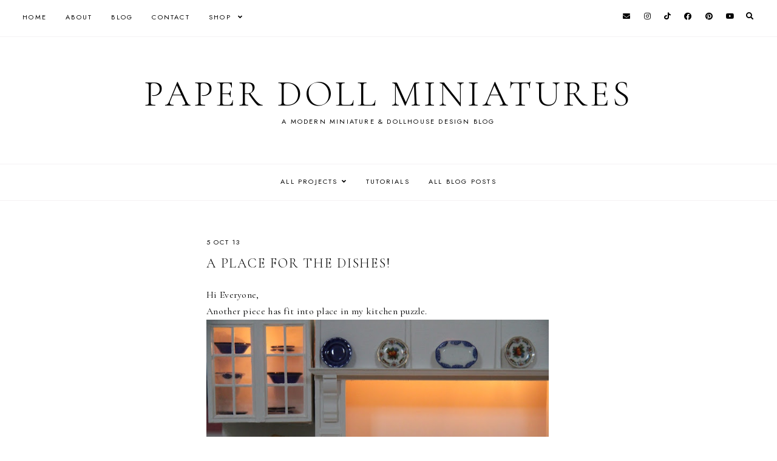

--- FILE ---
content_type: text/html; charset=UTF-8
request_url: https://www.paperdollminiatures.com/2013/10/a-place-for-dishes_5.html
body_size: 39398
content:
<!DOCTYPE html>
<html class='v2' dir='ltr' lang='en-GB' xmlns='http://www.w3.org/1999/xhtml' xmlns:b='http://www.google.com/2005/gml/b' xmlns:data='http://www.google.com/2005/gml/data' xmlns:expr='http://www.google.com/2005/gml/expr'>
<head>
<link href='https://www.blogger.com/static/v1/widgets/4128112664-css_bundle_v2.css' rel='stylesheet' type='text/css'/>
<link href='//ajax.googleapis.com' rel='dns-prefetch'/>
<link href='//fonts.googleapis.com' rel='dns-prefetch'/>
<link href='//cdnjs.cloudflare.com' rel='dns-prefetch'/>
<!-- jQuery -->
<script src='https://ajax.googleapis.com/ajax/libs/jquery/1.12.2/jquery.min.js' type='text/javascript'></script>
<!-- Google Fonts -->
<link href='https://fonts.googleapis.com/css?family=Cormorant+Garamond:300,400,400italic,700,700italic|Jost:400,400italic,600,600italic' rel='stylesheet' type='text/css'/>
<!-- Font Awesome (ver 5.15.3) -->
<link crossorigin='anonymous' href='https://cdnjs.cloudflare.com/ajax/libs/font-awesome/5.15.3/css/all.min.css' integrity='sha512-iBBXm8fW90+nuLcSKlbmrPcLa0OT92xO1BIsZ+ywDWZCvqsWgccV3gFoRBv0z+8dLJgyAHIhR35VZc2oM/gI1w==' rel='stylesheet'/>
<!-- FitVids -->
<script crossorigin='anonymous' integrity='sha512-/2sZKAsHDmHNoevKR/xsUKe+Bpf692q4tHNQs9VWWz0ujJ9JBM67iFYbIEdfDV9I2BaodgT5MIg/FTUmUv3oyQ==' src='https://cdnjs.cloudflare.com/ajax/libs/fitvids/1.2.0/jquery.fitvids.min.js'></script>
<!-- Swiper Slider (ver 6.5.8) -->
<script crossorigin='anonymous' integrity='sha512-sAHYBRXSgMOV2axInO6rUzuKKM5SkItFLlLHQ8YjRD+FBwowtATOs4njP9oim3/MzyAGrB52SLDjpAOLcOT9TA==' src='https://cdnjs.cloudflare.com/ajax/libs/Swiper/6.5.8/swiper-bundle.min.js'></script>
<link crossorigin='anonymous' href='https://cdnjs.cloudflare.com/ajax/libs/Swiper/6.5.8/swiper-bundle.min.css' integrity='sha512-eeBbzvdY28BPYqEsAv4GU/Mv48zr7l0cI6yhWyqhgRoNG3sr+Q2Fr6751bA04Cw8SGUawtVZlugHm5H1GOU/TQ==' rel='stylesheet'/>
<meta content='IE=EmulateIE7' http-equiv='X-UA-Compatible'/>
<meta content='width=device-width,initial-scale=1.0' name='viewport'/>
<meta content='text/html; charset=UTF-8' http-equiv='Content-Type'/>
<meta content='blogger' name='generator'/>
<link href='https://www.paperdollminiatures.com/favicon.ico' rel='icon' type='image/x-icon'/>
<link href='https://www.paperdollminiatures.com/2013/10/a-place-for-dishes_5.html' rel='canonical'/>
<link rel="alternate" type="application/atom+xml" title="Paper Doll Miniatures - Atom" href="https://www.paperdollminiatures.com/feeds/posts/default" />
<link rel="alternate" type="application/rss+xml" title="Paper Doll Miniatures - RSS" href="https://www.paperdollminiatures.com/feeds/posts/default?alt=rss" />
<link rel="service.post" type="application/atom+xml" title="Paper Doll Miniatures - Atom" href="https://www.blogger.com/feeds/7776777711016680502/posts/default" />

<link rel="alternate" type="application/atom+xml" title="Paper Doll Miniatures - Atom" href="https://www.paperdollminiatures.com/feeds/6243466779866709833/comments/default" />
<!--Can't find substitution for tag [blog.ieCssRetrofitLinks]-->
<link href='https://blogger.googleusercontent.com/img/b/R29vZ2xl/AVvXsEh33LHVfaG5i31tCwGLzH4tXGMBCwtnvtz_PGDKVnF4SWKnxKzkGyTPfLLyxQC-pMyGUOJPg7ghsnSTA8s1deq2pi4tXOI1aryKe24DHT5CJuHTRkUkDlhUpAwVQTic_a5kNaqql4y1wlk/s640/PaperDollMiniatures.com.IMG_5412.jpg' rel='image_src'/>
<meta content='https://www.paperdollminiatures.com/2013/10/a-place-for-dishes_5.html' property='og:url'/>
<meta content='A Place For the Dishes!' property='og:title'/>
<meta content='A modern dollhouse and miniatures blog by Kristine Hanna' property='og:description'/>
<meta content='https://blogger.googleusercontent.com/img/b/R29vZ2xl/AVvXsEh33LHVfaG5i31tCwGLzH4tXGMBCwtnvtz_PGDKVnF4SWKnxKzkGyTPfLLyxQC-pMyGUOJPg7ghsnSTA8s1deq2pi4tXOI1aryKe24DHT5CJuHTRkUkDlhUpAwVQTic_a5kNaqql4y1wlk/w1200-h630-p-k-no-nu/PaperDollMiniatures.com.IMG_5412.jpg' property='og:image'/>
<title>A Place For the Dishes! &#8212; Paper Doll Miniatures</title>
<!-- Twitter Cards -->
<!-- post pages -->
<meta content='summary_large_image' name='twitter:card'/>
<meta content='' name='twitter:description'/>
<meta content='A Place For the Dishes!' name='twitter:title'/>
<meta content='https://blogger.googleusercontent.com/img/b/R29vZ2xl/AVvXsEh33LHVfaG5i31tCwGLzH4tXGMBCwtnvtz_PGDKVnF4SWKnxKzkGyTPfLLyxQC-pMyGUOJPg7ghsnSTA8s1deq2pi4tXOI1aryKe24DHT5CJuHTRkUkDlhUpAwVQTic_a5kNaqql4y1wlk/s640/PaperDollMiniatures.com.IMG_5412.jpg' name='twitter:image'/>
<script type='module'>//<![CDATA[
(function (jQuery) {
"use strict";
jQuery(document).ready(function () {
const swiper = new Swiper( '.swiper-container', {
autoplay: true,
loop: true,
speed: 900,
spaceBetween: 10,
effect: 'slide',
centeredSlides: true,
// Pagination.
pagination: {
  el: '.swiper-pagination',
  clickable: true,
},
// Arrows.
navigation: {
  nextEl: '.swiper-button-next',
  prevEl: '.swiper-button-prev',
},
// Responsive.
breakpoints: {
  640: { slidesPerView: 1.3, },
  970: { slidesPerView: 1.8, },
}
});
});
})(jQuery);
//]]></script>
<script>//<![CDATA[
// Post Slider
// Written by XOmisse for xomisse.com
// Do NOT remove credits
function postslider(json){var numPosts=json.feed.openSearch$totalResults.$t;var indexPosts=new Array();document.write('<div class="swiper-outer">');if(showarrows==true){document.write('<div class="swiper-button-prev"><span class="left-arrow"></span></div><div class="swiper-button-next"><span class="right-arrow"></span></div>')}document.write('<ul class="swiper-container"><div class="swiper-wrapper">');for(var i=0;i<numPosts;++i){indexPosts[i]=i}if(random_posts==!0){indexPosts.sort(function(){return 0.5-Math.random()})}if(numposts>numPosts){numposts=numPosts}for(i=0;i<numposts;++i){var entry=json.feed.entry[indexPosts[i]];var posttitle=entry.title.$t;for(var k=0;k<entry.link.length;k++){if(entry.link[k].rel=='alternate'){posturl=entry.link[k].href;break}}if("content"in entry){var postcontent=entry.content.$t}s=postcontent;a=s.indexOf("<img");b=s.indexOf("src=\"",a);c=s.indexOf("\"",b+5);d=s.substr(b+5,c-b-5);if((a!=-1)&&(b!=-1)&&(c!=-1)&&(d!="")){var thumburl=d}else var thumburl='https://3.bp.blogspot.com/-542AOxuoSCw/VfiLKUxzniI/AAAAAAAACLc/QkQHLufdbAY/s1600/1.jpg';var o=entry.published.$t;var p=o.substring(0,4);var q=o.substring(5,7);var r=o.substring(8,10);var t=new Array();t[1]="Jan";t[2]="Feb";t[3]="Mar";t[4]="Apr";t[5]="May";t[6]="Jun";t[7]="Jul";t[8]="Aug";t[9]="Sep";t[10]="Oct";t[11]="Nov";t[12]="Dec";var z=buttontext;document.write('<li class="swiper-slide">');document.write('<div class="slider-inside">');document.write('<div class="slider-image"><a href="'+posturl+'"><div class="slider-thumbnail" style="background:url('+thumburl+')"></div></a></div>');if(showpostcontent==true){document.write('<a href="'+posturl+'"><div class="slider-content"><div class="slider--content">');if(showpostdate==true){document.write('<div class="slider-date">'+r+' '+t[parseInt(q,10)]+' '+p+'</div>')}document.write('<div class="slider-title">'+posttitle+'</div>');var re=/<\S[^>]*>/g;postcontent=postcontent.replace(re,"");if(showpostsummary==!0){if(postcontent.length<numchars){document.write('<div class="slider-snippet">'+postcontent+'... </div>')}else{postcontent=postcontent.substring(0,numchars);var quoteEnd=postcontent.lastIndexOf(" ");postcontentl=postcontent.substring(0,quoteEnd);document.write('<div class="slider-snippet">'+postcontent+'... </div>')}}if(displaymore==true){document.write('<div class="slider-button"><span>'+z+'</span></div>')}document.write('<div class="slider-overlay"></div>');document.write('</div></div></a>')}document.write('</div>');document.write('</a></li>')}document.write('</div></ul>');if(showdots==true){document.write('<div class="swiper-pagination"></div>')}document.write('</div>')}
//]]></script>
<style id='page-skin-1' type='text/css'><!--
/** ~
* Name:           Rosamund
* Version:        3.0
* Last Update:    8 May 2021
* Designer:       Eve &#8212; Studio Saroya
* URLs:           https://www.etsy.com/shop/studiosaroya
* ~ **/
/* Variable definitions
=======================
<Group description="Sizing" selector="body">
<Variable name="container.width" description="Container Width" type="length" default="0" min="0" max="1260px"/>
<Variable name="content.width" description="Post Width" type="length" default="0" min="0" max="1260px"/>
<Variable name="item.content.width" description="Post Width (No Sidebar)" type="length" default="0" min="0" max="1260px"/>
<Variable name="archive.width" description="Home, Archive, Label and Search Width" type="length" default="0" min="0" max="1260px"/>
</Group>
<Group description="Page Text" selector="body">
<Variable name="body.font" description="Font" type="font" default="normal normal 16px Cormorant Garamond, serif"/>
<Variable name="body.text.color" description="Text Color" type="color" default="#000000"/>
</Group>
<Group description="Headings" selector="h1,h2,h3,h4">
<Variable name="h1.h2.font" description="H1 + H2 Font" type="font" default="300 normal 20px Cormorant Garamond, serif"/>
<Variable name="h1.font.size" description="H1 Font Size" type="length" default="0" min="0" max="60px"/>
<Variable name="h2.font.size" description="H2 Font Size" type="length" default="0" min="0" max="60px"/>
<Variable name="h3.h4.font" description="H3 + H4 Font" type="font" default="normal normal 15px Jost, sans-serif"/>
<Variable name="h3.font.size" description="H3 Font Size" type="length" default="0" min="0" max="60px"/>
<Variable name="h4.font.size" description="H4 Font Size" type="length" default="0" min="0" max="60px"/>
</Group>
<Group description="Backgrounds" selector=".body-fauxcolumns-outer">
<Variable name="body.background" description="Site Background" type="color" default="#ffffff"/>
<Variable name="header.background.color" description="Header Background" type="color" default="transparent"/>
<Variable name="content.background.color" description="Content Background" type="color" default="transparent"/>
<Variable name="content.background.padding" description="Content Padding (Top + Bottom)" type="length" default="0" min="0" max="100px"/>
<Variable name="post.background.color" description="Post Background" type="color" default="transparent"/>
<Variable name="post.background.padding" description="Post Padding (Top + Bottom)" type="length" default="0" min="0" max="100px"/>
<Variable name="widget.background.color" description="Sidebar Widget Background" type="color" default="transparent"/>
<Variable name="widget.background.padding" description="Sidebar Widget Padding (Top + Bottom)" type="length" default="0" min="0" max="60px"/>
</Group>
<Group description="Links" selector=".main-outer">
<Variable name="link.color" description="Link Color" type="color" default="#ac91a2"/>
<Variable name="link.hover.color" description="Hover Color" type="color" default="#000000"/>
<Variable name="post.link.color" description="Post Link Color" type="color" default="#000000"/>
<Variable name="post.link.color.hover" description="Post Link Color (Hover)" type="color" default="#000000"/>
<Variable name="post.link.background" description="Post Link Background Color" type="color" default="#e6dfe4"/>
</Group>
<Group description="Blog Title" selector=".header-widget h1">
<Variable name="header.image.size" description="Header Image Size" type="length" default="0" min="0" max="1290px"/>
<Variable name="header.font" description="Font" type="font" default="300 normal 60px Cormorant Garamond, serif"/>
<Variable name="header.font.size" description="Font Size (Mobile)" type="length" default="0" min="0" max="60px"/>
<Variable name="header.text.color" description="Title Color" type="color" default="#000000" />
</Group>
<Group description="Blog Description" selector=".header-widget p">
<Variable name="description.font" description="Font" type="font" default="normal normal 11px Jost, sans-serif"/>
<Variable name="description.text.color" description="Description Color" type="color" default="#000000"/>
</Group>
<Group description="Menu (Primary)" selector=".nav-primary">
<Variable name="nav1.font" description="Font" type="font" default="normal normal 11px Jost, sans-serif"/>
<Variable name="nav1.bg" description="Background Color" type="color" default="#ffffff"/>
<Variable name="nav1.border" description="Border Color" type="color" default="#f5f2f4"/>
<Variable name="nav1.color" description="Link Color" type="color" default="#000000"/>
<Variable name="nav1.color.hover" description="Link Color (Hover)" type="color" default="#000000"/>
<Variable name="nav1.dropdown.bg" description="Dropdown Background Color" type="color" default="#ffffff"/>
<Variable name="nav1.dropdown.border" description="Dropdown Border + Background (Hover)" type="color" default="#f5f2f4"/>
<Variable name="nav1.dropdown.color" description="Dropdown Link Color" type="color" default="#000000"/>
<Variable name="nav1.dropdown.color.hover" description="Dropdown Link Color (Hover)" type="color" default="#c9b8c3"/>
</Group>
<Group description="Menu (Secondary)" selector=".nav-secondary">
<Variable name="nav2.font" description="Font" type="font" default="normal normal 11px Jost, sans-serif"/>
<Variable name="nav2.bg" description="Background Color" type="color" default="#ffffff"/>
<Variable name="nav2.border" description="Border Color" type="color" default="#f5f2f4"/>
<Variable name="nav2.color" description="Link Color" type="color" default="#000000"/>
<Variable name="nav2.color.hover" description="Link Color (Hover)" type="color" default="#000000"/>
<Variable name="nav2.dropdown.bg" description="Dropdown Background Color" type="color" default="#ffffff"/>
<Variable name="nav2.dropdown.border" description="Dropdown Border + Background (Hover)" type="color" default="#f5f2f4"/>
<Variable name="nav2.dropdown.color" description="Dropdown Link Color" type="color" default="#000000"/>
<Variable name="nav2.dropdown.color.hover" description="Dropdown Link Color (Hover)" type="color" default="#c9b8c3"/>
</Group>
<Group description="Social Icons (Menu)" selector=".site-nav .social-icons">
<Variable name="nav.social.icons.size" description="Social Icons Size" type="length" default="0" min="0" max="30px"/>
<Variable name="nav.social.icons.color" description="Social Icons Color" type="color" default="#000000"/>
<Variable name="nav.social.icons.color.hover" description="Social Icons Color (Hover)" type="color" default="#c9b8c3"/>
</Group>
<Group description="Search Form (Menu)" selector=".nav-search">
<Variable name="search.form.overlay.background" description="Search Box Background Color" type="color" default="#ffffff"/>
</Group>
<Group description="Post Title" selector=".post-title,.archive-title,.comments h4">
<Variable name="post.title.font" description="Post Title Font" type="font" default="300 normal 22px Cormorant Garamond, serif"/>
<Variable name="post.title.font.size" description="Post Title Font Size (Grid)" type="length" default="0" min="0" max="30px"/>
<Variable name="post.title.color" description="Post Title Color" type="color" default="#000000"/>
<Variable name="post.title.link" description="Post Title Link Color" type="color" default="#000000"/>
<Variable name="post.title.link.hover" description="Post Title Link Color (Hover)" type="color" default="#000000"/>
</Group>
<Group description="Post Meta and Footer" selector=".post-meta,.post-footer">
<Variable name="post.meta.font" description="Meta and Footer Font" type="font" default="normal normal 11px Jost, sans-serif"/>
<Variable name="post.meta.color" description="Meta and Footer Color" type="color" default="#000000"/>
<Variable name="post.meta.link" description="Meta and Footer Link" type="color" default="#000000"/>
<Variable name="post.meta.link.hover" description="Meta and Footer Link (Hover)" type="color" default="#c9b8c3"/>
<Variable name="post.footer.border" description="Post Footer Border" type="color" default="#f5f2f4"/>
<Variable name="post.share.icon.size" description="Post Share Icon Size" type="length" default="0" min="0" max="25px"/>
</Group>
<Group description="Blockquote" selector="blockquote">
<Variable name="blockquote.color" description="Blockquote Text Color" type="color" default="#000000"/>
<Variable name="blockquote.background" description="Blockquote Background Color" type="color" default="#f5f2f4"/>
<Variable name="list.number.color" description="Numbered List: Number Color" type="color" default="#c9b8c3"/>
<Variable name="list.bullet.color" description="Bulleted List: Bullet Color" type="color" default="#c9b8c3"/>
</Group>
<Group description="Buttons" selector="button">
<Variable name="button.font" description="Buttons Font" type="font" default="normal normal 11px Cormorant Garamond, serif"/>
<Variable name="button.color" description="Buttons Link Color" type="color" default="#000000"/>
<Variable name="button.color.hover" description="Buttons Link Color (Hover)" type="color" default="#c9b8c3"/>
<Variable name="button.bg" description="Buttons Link Background Color" type="color" default="#f5f2f4"/>
<Variable name="button.bg.hover" description="Buttons Link Background Color (Hover)" type="color" default="#f5f2f4"/>
</Group>
<Group description="Related Posts" selector=".related-posts">
<Variable name="related.post.title.font" description="Related Post Titles Font" type="font" default="300 normal 12px Cormorant Garamond, serif"/>
<Variable name="related.post.title.color" description="Related Post Titles Color" type="color" default="#000000"/>
<Variable name="related.post.title.background" description="Related Post Titles Background (Hover)" type="color" default="#ffffff"/>
</Group>
<Group description="Comments" selector=".comments">
<Variable name="comment.author.font" description="Comment Author Name Font" type="font" default="bold normal 15px Jost, sans-serif"/>
<Variable name="comment.author.color" description="Comment Author Name Color" type="color" default="#000000"/>
<Variable name="comment.meta.font" description="Comment Meta Font" type="font" default="normal normal 11px Jost, sans-serif"/>
<Variable name="comment.meta.color" description="Comment Meta Color" type="color" default="#000000"/>
<Variable name="comment.meta.color.hover" description="Comment Meta Color (Hover)" type="color" default="#000000"/>
</Group>
<Group description="Post Pagination" selector=".post-pagination">
<Variable name="post.pagination.font" description="Post Pagination Font" type="font" default="300 normal 15px Cormorant Garamond, serif"/>
<Variable name="post.pagination.color" description="Post Pagination Color" type="color" default="#000000"/>
<Variable name="post.pagination.color.hover" description="Post Pagination Color (Hover)" type="color" default="#c9b8c3"/>
<Variable name="post.pagination.small.font" description="Prev/Next Font" type="font" default="normal normal 11px Jost, sans-serif"/>
<Variable name="post.pagination.small.color" description="Prev/Next Color" type="color" default="#000000"/>
</Group>
<Group description="Widget Titles" selector="h3.title">
<Variable name="widget.title.font" description="Widget Titles Font" type="font" default="normal normal 12px Jost, sans-serif"/>
<Variable name="widget.title.color" description="Widget Titles Color" type="color" default="#000000"/>
</Group>
<Group description="Widget Titles (Homepage)" selector=".homepage-container h3.title">
<Variable name="home.widget.title.font" description="Widget Titles Font" type="font" default="normal normal 16px Jost, sans-serif"/>
<Variable name="home.widget.title.color" description="Widget Titles Color" type="color" default="#000000"/>
</Group>
<Group description="Profile" selector=".profile-wrapper">
<Variable name="profile.width" description="Profile Width" type="length" default="0" min="0" max="1290px"/>
<Variable name="profile.color" description="Profile Text Color" type="color" default="#000000"/>
<Variable name="profile.background" description="Profile Background Color" type="color" default="#f5f2f4"/>
<Variable name="profile.padding" description="Profile Padding" type="length" default="0" min="0" max="120px"/>
<Variable name="profile.button.font" description="Profile Button Font" type="font" default="normal normal 10px Jost, sans-serif"/>
<Variable name="profile.button.color" description="Profile Button Color" type="color" default="#000000"/>
<Variable name="profile.button.color.hover" description="Profile Button Color (Hover)" type="color" default="#c9b8c3"/>
<Variable name="profile.button.background" description="Profile Button Background Color" type="color" default="#e6dfe4"/>
<Variable name="profile.button.background.hover" description="Profile Button Background Color (Hover)" type="color" default="#e6dfe4"/>
</Group>
<Group description="Social Icons" selector=".social-icons">
<Variable name="social.icons.size" description="Social Icons Size" type="length" default="0" min="0" max="25px"/>
<Variable name="social.icons.color" description="Social Icons Color" type="color" default="#000000"/>
<Variable name="social.icons.color.hover" description="Social Icons Color (Hover)" type="color" default="#c9b8c3"/>
</Group>
<Group description="Popular Posts, Featured Post" selector=".popular-posts,.featured-post">
<Variable name="popular.featured.font" description="Popular and Featured Title Font" type="font" default="300 normal 14px Cormorant Garamond, serif"/>
<Variable name="popular.featured.color" description="Popular and Featured Title Color" type="color" default="#000000"/>
<Variable name="popular.featured.color.hover" description="Popular and Featured Title Color (Hover)" type="color" default="#000000"/>
<Variable name="popular.featured.border" description="Popular and Featured Title Border" type="color" default="#f5f2f4"/>
<Variable name="popular.featured.background" description="Popular and Featured Title Background Color" type="color" default="#ffffff"/>
<Variable name="popular.featured.background.hover" description="Popular and Featured Title Background Color (Hover)" type="color" default="#f5f2f4"/>
</Group>
<Group description="Search Form" selector=".search-form">
<Variable name="search.input.font" description="Search Input Font" type="font" default="300 normal 11px Cormorant Garamond, serif"/>
<Variable name="search.input.color" description="Search Input Color" type="color" default="#000000"/>
<Variable name="search.input.background" description="Search Input Background Color" type="color" default="#ffffff"/>
<Variable name="search.input.border" description="Search Input Border" type="color" default="#f5f2f4"/>
<Variable name="search.submit.font" description="Search Submit Font" type="font" default="300 normal 11px Cormorant Garamond, serif"/>
<Variable name="search.submit.color" description="Search Submit Color" type="color" default="#000000"/>
<Variable name="search.submit.color.hover" description="Search Submit Color (Hover)" type="color" default="#c9b8c3"/>
<Variable name="search.submit.background" description="Search Submit Background Color" type="color" default="#f5f2f4"/>
<Variable name="search.submit.background.hover" description="Search Submit Background Color (Hover)" type="color" default="#f5f2f4"/>
</Group>
<Group description="Contact Form" selector=".contact-form">
<Variable name="contact.input.font" description="Contact Input Font" type="font" default="300 normal 11px Cormorant Garamond, serif"/>
<Variable name="contact.input.color" description="Contact Input Color" type="color" default="#000000"/>
<Variable name="contact.input.background" description="Contact Input Background Color" type="color" default="#ffffff"/>
<Variable name="contact.input.border" description="Contact Input Border" type="color" default="#f5f2f4"/>
<Variable name="contact.submit.font" description="Contact Button Font" type="font" default="300 normal 11px Cormorant Garamond, serif"/>
<Variable name="contact.submit.color" description="Contact Button Color" type="color" default="#000000"/>
<Variable name="contact.submit.color.hover" description="Contact Button Color (Hover)" type="color" default="#c9b8c3"/>
<Variable name="contact.submit.background" description="Contact Button Background Color" type="color" default="#f5f2f4"/>
<Variable name="contact.submit.background.hover" description="Contact Button Background Color (Hover)" type="color" default="#f5f2f4"/>
</Group>
<Group description="Labels" selector=".Label ul">
<Variable name="labels.font" description="Labels Font" type="font" default="normal normal 11px Jost, sans-serif"/>
<Variable name="labels.color" description="Labels Link Color" type="color" default="#000000"/>
<Variable name="labels.color.hover" description="Labels Link Color (Hover)" type="color" default="#ac91a2"/>
<Variable name="labels.border" description="Labels Border" type="color" default="#f5f2f4"/>
</Group>
<Group description="Archives" selector=".BlogArchive ul">
<Variable name="archives.font" description="Archives Font" type="font" default="normal normal 11px Jost, sans-serif"/>
<Variable name="archives.color" description="Archives Link Color" type="color" default="#000000"/>
<Variable name="archives.color.hover" description="Archives Link Color (Hover)" type="color" default="#ac91a2"/>
<Variable name="archives.count.color" description="Archives Post Count Color" type="color" default="#999999"/>
<Variable name="archives.border" description="Archives Border" type="color" default="#f5f2f4"/>
</Group>
<Group description="Newsletter" selector="#mc_embed_signup">
<Variable name="newsletter.width" description="Newsletter Width" type="length" default="0" min="0" max="1290px"/>
<Variable name="newsletter.color" description="Newsletter Text Color" type="color" default="#000000"/>
<Variable name="newsletter.background" description="Newsletter Background Color" type="color" default="#f5f2f4"/>
<Variable name="newsletter.padding" description="Newsletter Padding" type="length" default="0" min="0" max="120px"/>
<Variable name="newsletter.input.font" description="Newsletter Input Font" type="font" default="300 normal 11px Cormorant Garamond, serif"/>
<Variable name="newsletter.input.color" description="Newsletter Input Color" type="color" default="#000000"/>
<Variable name="newsletter.input.border" description="Newsletter Border Color" type="color" default="#ffffff"/>
<Variable name="newsletter.input.background" description="Newsletter Input Background Color" type="color" default="#ffffff"/>
<Variable name="newsletter.button.font" description="Newsletter Button Font" type="font" default="300 normal 11px Cormorant Garamond, serif"/>
<Variable name="newsletter.button.color" description="Newsletter Button Color" type="color" default="#000000"/>
<Variable name="newsletter.button.color.hover" description="Newsletter Button Color (Hover)" type="color" default="#c9b8c3"/>
<Variable name="newsletter.button.background" description="Newsletter Button Background Color" type="color" default="#ffffff"/>
<Variable name="newsletter.button.background.hover" description="Newsletter Button Background Color (Hover)" type="color" default="#ffffff"/>
</Group>
<Group description="Newsletter (Sidebar, Footer Grid)" selector="#mc_embed_signup">
<Variable name="tiny.newsletter.input.font" description="Newsletter Input Font" type="font" default="300 normal 11px Cormorant Garamond, serif"/>
<Variable name="tiny.newsletter.input.color" description="Newsletter Input Color" type="color" default="#000000"/>
<Variable name="tiny.newsletter.input.border" description="Newsletter Border Color" type="color" default="#f5f2f4"/>
<Variable name="tiny.newsletter.input.background" description="Newsletter Input Background Color" type="color" default="#ffffff"/>
<Variable name="tiny.newsletter.button.font" description="Newsletter Button Font" type="font" default="300 normal 11px Cormorant Garamond, serif"/>
<Variable name="tiny.newsletter.button.color" description="Newsletter Button Color" type="color" default="#000000"/>
<Variable name="tiny.newsletter.button.color.hover" description="Newsletter Button Color (Hover)" type="color" default="#c9b8c3"/>
<Variable name="tiny.newsletter.button.background" description="Newsletter Button Background Color" type="color" default="#f5f2f4"/>
<Variable name="tiny.newsletter.button.background.hover" description="Newsletter Button Background Color (Hover)" type="color" default="#f5f2f4"/>
</Group>
<Group description="Featured Box" selector=".featured-box">
<Variable name="featured.box.title.font" description="Featured Box Title Font" type="font" default="normal normal 15px Jost, sans-serif"/>
<Variable name="featured.box.title.color" description="Featured Box Title Color" type="color" default="#000000"/>
<Variable name="featured.box.caption.font" description="Featured Box Caption Font" type="font" default="normal normal 15px Cormorant Garamond, serif"/>
<Variable name="featured.box.caption.color" description="Featured Box Caption Color" type="color" default="#000000"/>
<Variable name="featured.box.background" description="Featured Box Text Background" type="color" default="#ffffff"/>
</Group>
<Group description="Slider" selector=".slider-container">
<Variable name="slider.title.font" description="Slider Title Font" type="font" default="300 normal 20px Cormorant Garamond, serif"/>
<Variable name="slider.overlay" description="Slider Text Background Color" type="color" default="#ffffff" />
<Variable name="slider.title.color" description="Slider Title Color" type="color" default="#000000" />
<Variable name="slider.date.font" description="Slider Date Font" type="font" default="normal normal 11px Jost, sans-serif"/>
<Variable name="slider.date.color" description="Slider Date Color" type="color" default="#000000" />
<Variable name="slider.snippet.font.size" description="Slider Snippet Font Size" type="length" default="0" min="0" max="30px"/>
<Variable name="slider.snippet.color" description="Slider Snippet Color" type="color" default="#000000" />
<Variable name="slider.arrows.color" description="Slider Arrows Color" type="color" default="#000000" />
<Variable name="slider.dots.color" description="Slider Dots Color" type="color" default="#e6dfe4" />
</Group>
<Group description="YouTube" selector=".youtube-wrapper">
<Variable name="youtube.width" description="YouTube Width" type="length" default="0" min="0" max="1290px"/>
<Variable name="youtube.color" description="YouTube Text Color" type="color" default="#000000"/>
<Variable name="youtube.background" description="YouTube Background Color" type="color" default="#f5f2f4"/>
<Variable name="youtube.padding" description="YouTube Padding" type="length" default="0" min="0" max="120px"/>
<Variable name="youtube.icon.color" description="YouTube Icon Color" type="color" default="#f5f2f4"/>
<Variable name="youtube.overlay" description="YouTube Background Color (Hover)" type="color" default="#ffffff"/>
</Group>
<Group description="Pinterest" selector=".pinterest">
<Variable name="pinterest.icon.color" description="Pinterest Icon Color" type="color" default="#f5f2f4"/>
<Variable name="pinterest.overlay" description="Pinterest Background Color (Hover)" type="color" default="#ffffff"/>
</Group>
<Group description="Site Footer" selector=".site-footer">
<Variable name="site.footer.font" description="Site Footer Font" type="font" default="normal normal 11px Jost, sans-serif"/>
<Variable name="site.footer.bg" description="Site Footer Background Color" type="color" default="#ffffff"/>
<Variable name="site.footer.color" description="Site Footer Color" type="color" default="#000000"/>
<Variable name="site.footer.link" description="Site Footer Links" type="color" default="#000000"/>
<Variable name="site.footer.link.hover" description="Site Footer Links (Hover)" type="color" default="#ac91a2"/>
</Group>
<Group description="Instagram Page" selector=".instagram-menu">
<Variable name="instagram.menu.font" description="Instagram Menu Font" type="font" default="normal normal 11px Jost, sans-serif"/>
<Variable name="instagram.menu.color" description="Instagram Menu Color" type="color" default="#000000"/>
<Variable name="instagram.menu.color.hover" description="Instagram Menu Color (Hover)" type="color" default="#000000"/>
<Variable name="instagram.menu.bg" description="Instagram Menu Background Color" type="color" default="#ffffff"/>
<Variable name="instagram.menu.bg.hover" description="Instagram Menu Background Color (Hover)" type="color" default="#e6dfe4"/>
</Group>
<Group description="Selection and Scrollbar" selector="body">
<Variable name="selection.color" description="Selection Color" type="color" default="#000000"/>
<Variable name="selection.background" description="Selection Background Color" type="color" default="#f5f2f4"/>
<Variable name="scrollbar.background" description="Scrollbar Background Color" type="color" default="#ffffff"/>
<Variable name="scrollbar.thumb.color" description="Scrollbar Thumb Color" type="color" default="#f5f2f4"/>
</Group>
<Group description="Back To Top Arrow" selector=".back-to-top i">
<Variable name="back.to.top.color" description="Arrow Color" type="color" default="#000000"/>
<Variable name="back.to.top.color.hover" description="Arrow Color (Hover)" type="color" default="#c9b8c3"/>
<Variable name="back.to.top.background" description="Arrow Background Color" type="color" default="#e6dfe4"/>
<Variable name="back.to.top.background.hover" description="Arrow Background Color (Hover)" type="color" default="#e6dfe4"/>
</Group>
<Variable name="startSide" description="Side where text starts in blog language" type="automatic" default="left"/>
<Variable name="endSide" description="Side where text ends in blog language" type="automatic" default="right"/>
*/
/** ~
* ~ NORMALIZE
* ~ **/
/*! normalize.css v3.0.1 | MIT License | git.io/normalize */
html{font-family:sans-serif;-ms-text-size-adjust:100%;-webkit-text-size-adjust:100%}body{margin:0}article,aside,details,figcaption,figure,footer,header,hgroup,main,nav,section,summary{display:block}audio,canvas,progress,video{display:inline-block;vertical-align:baseline}audio:not([controls]){display:none;height:0}[hidden],template{display:none}a{background:transparent}a:active,a:hover{outline:0}abbr[title]{border-bottom:1px dotted}b,strong{font-weight:bold}dfn{font-style:italic}h1{font-size:2em;margin:.67em 0}mark{background:#ff0;color:#000}small{font-size:80%}sub,sup{font-size:75%;line-height:0;position:relative;vertical-align:baseline}sup{top:-0.5em}sub{bottom:-0.25em}img{border:0}svg:not(:root){overflow:hidden}figure{margin:1em 40px}hr{-moz-box-sizing:content-box;box-sizing:content-box;height:0}pre{overflow:auto}code,kbd,pre,samp{font-family:monospace,monospace;font-size:1em}button,input,optgroup,select,textarea{color:inherit;font:inherit;margin:0}button{overflow:visible}button,select{text-transform:none}button,html input[type="button"],input[type="reset"],input[type="submit"]{-webkit-appearance:button;cursor:pointer}button[disabled],html input[disabled]{cursor:default}button::-moz-focus-inner,input::-moz-focus-inner{border:0;padding:0}input{line-height:normal}input[type="checkbox"],input[type="radio"]{box-sizing:border-box;padding:0}input[type="number"]::-webkit-inner-spin-button,input[type="number"]::-webkit-outer-spin-button{height:auto}input[type="search"]{-webkit-appearance:textfield;-moz-box-sizing:content-box;-webkit-box-sizing:content-box;box-sizing:content-box}input[type="search"]::-webkit-search-cancel-button,input[type="search"]::-webkit-search-decoration{-webkit-appearance:none}fieldset{border:1px solid #c0c0c0;margin:0 2px;padding:.35em .625em .75em}legend{border:0;padding:0}textarea{overflow:auto}optgroup{font-weight:bold}table{border-collapse:collapse;border-spacing:0}td,th{padding:0}.section{margin:0;}
/** ~
* ~ GENERAL
* ~ **/
.site-wrapper {
word-wrap: break-word;
}
body {
font: normal normal 16px Cormorant Garamond, serif;
color: #000000;
background-color: #ffffff;
letter-spacing: 0.3px;
margin: 0;
overflow-x: hidden;
}
a:link, a:visited, h3.title a:focus, h3.title a:hover {
color: #ac91a2;
text-decoration: none;
}
a:focus, a:hover, h3.title a, h3.title a:visited {
color: #000000;
text-decoration: none;
}
.post-body a, .post-body a:visited {
color: #000000;
box-shadow: inset 0 -0.55em #e6dfe4;
}
.post-body a:focus, .post-body a:hover {
color: #000000;
box-shadow: inset 0 -1.1em #e6dfe4;
}
a.post-image-link {
box-shadow: none !important;
}
blockquote {
color: #000000;
background-color: #f5f2f4;
margin: 24px 0 !important;
padding: 20px !important;
}
.post-body ol {
list-style: none;
counter-reset: my-awesome-counter;
padding: 0 0 24px 24px;
margin: 0 !important;
}
.post-body ol > li {
counter-increment: my-awesome-counter;
}
.post-body ol > li::before {
content: counter(my-awesome-counter);
color: #c9b8c3;
font: 600 normal 14px Jost, sans-serif;
margin-right: 10px;
}
.post-body ul {
list-style: none;
line-height: 1.7 !important;
padding: 0 0 24px 24px !important;
margin: 0 !important;
}
.post-body ul li::before {
content: '';
width: 7px;
height: 7px;
display: inline-block;
background-color: #c9b8c3;
border-radius: 50%;
margin-right: 10px;
vertical-align: middle;
top: -1px;
position: relative;
}
::-moz-selection {
color: #000000;
background: #f5f2f4;
}
::selection {
color: #000000;
background: #f5f2f4;
}
::-webkit-scrollbar {
width: 13px;
}
::-webkit-scrollbar-track {
background: #ffffff;
}
::-webkit-scrollbar-thumb, ::-webkit-scrollbar-thumb:hover, ::-webkit-scrollbar-thumb:window-inactive {
background: #f5f2f4;
}
*, *:after, *:before {
-webkit-box-sizing: border-box;
-moz-box-sizing: border-box;
box-sizing: border-box;
}
a, img, span, button, input[type="submit"], .back-to-top i, .related-post a::after, .related-post-title, .youtube-video a::before, .pinterest-item a::before, .pinterest-item a::after {
-webkit-transition: all 0.4s ease;
-moz-transition: all 0.4s ease;
-ms-transition: all 0.4s ease;
-o-transition: all 0.4s ease;
transition: all 0.4s ease;
}
p {
margin: 0 0 1.4em;
}
img {
max-width: 100%;
height: auto;
vertical-align: top;
}
.post-body img {
margin: 0 0 1.4em;
}
.post-body a {
padding: 0 !important;
}
.separator, .separator > a {
margin: 0 !important;
}
.post-body a[style*="float: left"] img {
padding: 0 20px 0 0 !important;
}
.post-body a[style*="float: right"] img {
padding: 0 0 0 20px !important;
}
strong, b {
font-weight: bold;
}
em, i {
font-style: italic;
}
:focus {
outline: 0;
}
/** ~
* ~ HEADINGS
* ~ **/
h1, h2, h3, h4 {
margin: 0 0 1.2em;
}
h1, h2 {
font: 300 normal 20px Cormorant Garamond, serif;
letter-spacing: .02em;
}
h1 {
font-size: 22px;
}
h2 {
font-size: 19px;
}
h2, h3, h4 {
text-transform: uppercase;
letter-spacing: .15em;
}
h3, h4 {
font: normal normal 15px Jost, sans-serif;
}
h3 {
font-size: 15px;
}
h4 {
font-size: 12px;
}
/** ~
* ~ SITE HEADER
* ~ **/
.site-header {
padding: 4em 0;
text-align: center;
background-color: transparent;
}
.site-header img {
max-width: 500px;
width: 90%;
}
.header-widget h1 {
font: 300 normal 60px Cormorant Garamond, serif;
text-transform: uppercase;
letter-spacing: .08em;
line-height: 1;
margin: 0 !important;
}
.header-widget h1, .header-widget h1 a, .header-widget h1 a:visited, .header-widget h1 a:focus, .header-widget h1 a:hover {
color: #000000;
}
.header-widget p {
font: normal normal 11px Jost, sans-serif;
color: #000000;
text-transform: uppercase;
letter-spacing: .2em;
line-height: 1;
margin: 10px 0 0;
}
@media screen and (max-width: 970px) {
.header-widget h1 {
font-size: 36px;
}
}
/** ~
* ~ SITE NAVIGATION
* ~ **/
/* Menu (Before Header) */
.nav-primary {
font: normal normal 11px Jost, sans-serif;
background-color: #ffffff;
border-bottom: 1px solid #f5f2f4;
}
.nav-primary a, .nav-primary a:visited {
color: #000000;
}
.nav-primary a:focus, .nav-primary a:hover {
color: #000000;
}
/* Menu (After Header) */
.nav-secondary {
font: normal normal 11px Jost, sans-serif;
background-color: #ffffff;
border-top: 1px solid #f5f2f4;
border-bottom: 1px solid #f5f2f4;
margin: 0 0 60px;
}
.nav-secondary a, .nav-secondary a:visited {
color: #000000;
}
.nav-secondary a:focus, .nav-secondary a:hover {
color: #000000;
}
/* All Menus */
.nav-primary.no-items, .nav-secondary.no-items {
display: none !important;
}
#nav-primary, #nav-secondary {
z-index: 20;
}
.site-nav {
width: 100%;
text-transform: uppercase;
letter-spacing: .2em;
padding: 0 2.2em;
}
.site-nav .widget {
line-height: 1.2;
}
.site-nav ul {
padding: 0;
list-style: none;
}
.site-nav li {
display: inline-block;
position: relative;
margin: 0;
padding: 0;
}
.site-nav li > a {
display: block;
padding: 22px 13px;
font-weight: inherit !important;
}
.site-nav .social-icons {
font-size: 12px;
}
.site-nav .social-icons a, .site-nav .social-icons a:visited {
color: #000000;
}
.site-nav .social-icons a:focus, .site-nav .social-icons a:hover {
color: #c9b8c3;
}
.nav-primary .social-icons a {
margin: 0 0 0 14px;
}
.site-nav .menu-container li ul {
display: none;
text-align: left;
z-index: 7;
padding: 1em 0;
}
.site-nav .menu-container li ul li ul {
display: none;
top: -1px;
text-align: left;
z-index: 7;
padding: 1em 0;
}
.site-nav li.child-item {
display: block;
margin: 0;
line-height: normal;
}
.site-nav li.child-item a {
display: block;
padding: .7em 2em;
}
/* Primary menu dropdown colors */
.nav-primary .level-two, .nav-primary .level-three {
background-color: #ffffff;
border: 1px solid #f5f2f4;
}
.nav-primary .level-two a, .nav-primary .level-two a:visited, .nav-primary .level-three a, .nav-primary .level-three a:visited {
color: #000000;
}
.nav-primary .level-two a:focus, .nav-primary .level-two a:hover, .nav-primary .level-three a:focus, .nav-primary .level-three a:hover {
color: #c9b8c3;
}
/* Secondary menu dropdown colors */
.nav-secondary .level-two, .nav-secondary .level-three {
background-color: #ffffff;
border: 1px solid #f5f2f4;
}
.nav-secondary .level-two a, .nav-secondary .level-two a:visited, .nav-secondary .level-three a, .nav-secondary .level-three a:visited {
color: #000000;
}
.nav-secondary .level-two a:focus, .nav-secondary .level-two a:hover, .nav-secondary .level-three a:focus, .nav-secondary .level-three a:hover {
color: #c9b8c3;
}
@media screen and (min-width: 971px) {
.menu-toggle, .site-nav .fa-angle-down {
display: none !important;
}
#nav-primary, #nav-secondary {
visibility: hidden;
z-index: 20;
}
.site-nav {
height: 61px;
}
#nav-primary {
top: 0;
left: 0;
display: block;
position: -webkit-sticky;
position: sticky;
text-align: left;
}
.nav-primary .LinkList {
float: left;
}
.nav-primary .social-icons {
float: right;
padding: 20px 0;
margin: 0 13px 0 0;
}
.nav-primary .widget, .menu-outer {
display: block !important;
}
.nav-secondary {
text-align: center;
}
.nav-secondary .widget {
display: inline-block !important;
vertical-align: middle;
}
.nav-secondary .social-icons {
margin: 0 12px;
}
.nav-secondary .social-icons a {
margin: 0 7px;
}
.site-nav li.parent:hover .level-two, .site-nav .child-item.sharewidth:hover .level-three {
display: block;
}
.site-nav .menu-container li ul, .site-nav .menu-container li ul li ul {
position: absolute;
width: 220px;
margin: 0 0 0 -10px;
}
.site-nav .menu-container li ul li ul {
left: 220px;
margin: -1em 0 0 -2px;
}
.site-nav .menu-container > li.sharewidth > a:after, .site-nav .level-two > li.sharewidth > a:after {
font-family: 'Font Awesome 5 Free' !important;
font-weight: 900;
margin: 0 0 0 6px;
line-height: 0;
}
.site-nav .menu-container > li.sharewidth > a:after {
content: '\f107';
}
.site-nav .level-two > li.sharewidth > a:after {
content: '\f105';
}
}
@media screen and (max-width: 970px) {
.combine-menus #nav-secondary, .menu-outer {
display: none;
}
#nav-secondary {
position: relative;
}
.site-nav .HTML {
position: unset !important;
}
.site-nav .social-icons {
position: absolute;
top: 0;
right: 5%;
height: 61px;
line-height: 61px;
z-index: 99;
}
.nav-secondary .social-icons a {
margin-left: 14px;
}
.site-nav li {
display: block;
}
.site-nav li > a {
padding: 1.2em 0;
}
.site-nav li.sharewidth > a {
width: 80%;
}
.site-nav .menu-container li ul {
display: none;
width: 100%;
margin: 0;
}
.site-nav .menu-container li ul li ul {
width: calc(100% - 4em);
margin: .5em 2em;
}
.site-nav .menu-container > li:last-of-type {
margin: 0 0 1.2em;
}
.site-nav .fa-angle-down {
position: absolute;
top: 0;
right: 0;
width: 50px;
text-align: right;
cursor: pointer;
padding: .8em 0;
font-size: 15px;
}
.site-nav .level-two .fa-angle-down {
right: 1.7em;
padding: .5em 0;
}
}
.menu-toggle {
left: 0;
width: 30px;
height: 20px;
position: relative;
margin: 20px 0;
padding: 0 !important;
border: 0 !important;
background-color: transparent !important;
-webkit-transform: rotate(0deg);
-moz-transform: rotate(0deg);
-o-transform: rotate(0deg);
transform: rotate(0deg);
-webkit-transition: .5s ease-in-out;
-moz-transition: .5s ease-in-out;
-o-transition: .5s ease-in-out;
transition: .5s ease-in-out;
cursor: pointer;
}
.menu-toggle span {
display: block;
position: absolute;
height: 1px;
width: 100%;
border-radius: 0;
opacity: 1;
left: 0;
-webkit-transform: rotate(0deg);
-moz-transform: rotate(0deg);
-o-transform: rotate(0deg);
transform: rotate(0deg);
-webkit-transition: .25s ease-in-out;
-moz-transition: .25s ease-in-out;
-o-transition: .25s ease-in-out;
transition: .25s ease-in-out;
}
.nav-primary .menu-toggle span {
background-color: #000000;
}
.nav-secondary .menu-toggle span {
background-color: #000000;
}
.menu-toggle span:nth-child(1) {
top: 0;
}
.menu-toggle span:nth-child(2), .menu-toggle span:nth-child(3) {
top: 8px;
}
.menu-toggle span:nth-child(4) {
top: 16px;
}
.menu-toggle.is-open span:nth-child(1) {
top: 8px;
width: 0%;
left: 50%;
}
.menu-toggle.is-open span:nth-child(2) {
-webkit-transform: rotate(45deg);
-moz-transform: rotate(45deg);
-o-transform: rotate(45deg);
transform: rotate(45deg);
}
.menu-toggle.is-open span:nth-child(3) {
-webkit-transform: rotate(-45deg);
-moz-transform: rotate(-45deg);
-o-transform: rotate(-45deg);
transform: rotate(-45deg);
}
.menu-toggle.is-open span:nth-child(4) {
top: 8px;
width: 0%;
left: 50%;
}
.search-open, .search-close {
cursor: pointer;
}
/** ~
* ~ SIZING
* ~ **/
.container {
background-color: transparent;
padding: 0px 0;
}
.container-inner {
max-width: 1000px;
width: 88%;
margin: 0 auto;
}
.home-view .container-inner, .search-view .container-inner, .label-view .container-inner, .archive-view .container-inner {
max-width: 1000px;
}
.no-sidebar.blog-view .container-inner, .no-sidebar.item-view .container-inner {
max-width: 600px;
}
@media screen and (min-width: 768px) {
.content {
width: 70%;
float: left;
}
.sidebar {
width: 25%;
float: left;
}
}
@media screen and (max-width: 767px) {
.sidebar {
max-width: 300px;
width: 100%;
margin: 0 auto;
}
}
.no-sidebar .content {
width: 100%;
float: none !important;
}
/** ~
* ~ ARTICLES
* ~ **/
.post {
background-color: transparent;
padding: 0px;
margin: 0 0 60px;
}
.post-header {
margin: 0 0 25px;
}
.post-title, .archive-title {
font: 300 normal 22px Cormorant Garamond, serif;
color: #000000;
text-transform: uppercase;
letter-spacing: .08em;
}
.post-title a, .post-title a:visited {
color: #000000;
}
.post-title a:focus, .post-title a:hover {
color: #000000;
}
.archive-title {
text-align: center;
margin: 0 0 35px;
}
.grid-view .post-title {
font-size: 14px;
}
.post-meta {
font: normal normal 11px Jost, sans-serif;
color: #000000;
text-transform: uppercase;
letter-spacing: .15em;
}
.post-meta a, .post-meta a:visited {
color: #000000;
}
.post-meta a:focus, .post-meta a:hover {
color: #c9b8c3;
}
.post-header .post-meta {
margin: 0 0 14px;
}
.post-header .post-location {
margin: 0 0 0 10px;
}
.post-footer {
width: 100%;
text-align: center;
border-top: 1px solid #f5f2f4;
border-bottom: 1px solid #f5f2f4;
margin: 30px 0 0;
}
@media screen and (min-width: 601px) {
.post-footer {
display: table;
}
.post-footer .post-labels, .post-footer .post-share, .post-footer .post-comments {
width: 33.33%;
display: table-cell;
vertical-align: middle;
padding: 15px 0;
}
.post-footer .post-share {
border-left: 1px solid #f5f2f4;
border-right: 1px solid #f5f2f4;
padding: 0 10px;
margin: 0 10px;
}
}
@media screen and (max-width: 600px) {
.post-footer .post-labels, .post-footer .post-share, .post-footer .post-comments {
display: block;
padding: 15px 0;
}
.post-footer .post-share {
border-top: 1px solid #f5f2f4;
border-bottom: 1px solid #f5f2f4;
}
}
.post-share {
font-size: 13px;
}
.post-footer .post-share a {
margin: 0 7px;
}
.article-footer .post-share a {
margin-left: 14px;
}
.post-labels span::after {
content: ",";
}
.post-labels span.italic::after, .post-labels span:last-of-type::after {
content: "";
display: none !important;
}
/** ~
* ~ RELATED POSTS
* ~ **/
.related-posts-wrap {
margin: 50px 0 0;
}
.related-posts-wrap h4 {
text-align: center;
}
.related-posts {
width: 100%;
display: grid;
column-gap: 10px;
row-gap: 10px;
}
@media screen and (min-width: 768px) {
.related-posts {
grid-template-columns: repeat(4,minmax(0,1fr));
}
}
@media screen and (min-width: 481px) and (max-width: 767px) {
.related-posts {
grid-template-columns: repeat(2,minmax(0,1fr));
}
}
@media screen and (max-width: 480px) {
.related-posts {
grid-template-columns: 1fr;
}
}
.related-post {
position: relative;
}
.related-post-image {
width: 100%;
padding-bottom: 100%;
background-size: cover !important;
background-position: center !important;
}
.related-post-title {
font: 300 normal 12px Cormorant Garamond, serif;
color: #000000;
text-align: center;
text-transform: uppercase;
letter-spacing: .15em;
padding: 0 8px;
position: absolute;
top: 50%;
left: 0;
width: 100%;
opacity: 0;
z-index: 3;
-webkit-transform: translate(0, -50%);
-ms-transform: translate(0, -50%);
transform: translate(0, -50%);
}
.related-post:hover .related-post-title {
opacity: 1;
}
.related-post a::after {
content: '';
background-color: #ffffff;
opacity: 0;
position: absolute;
width: 100%;
height: 100%;
top: 0;
left: 0;
z-index: 2;
}
.related-post a:hover::after {
opacity: 0.6;
}
/** ~
* ~ POST PAGINATION
* ~ **/
.post-pagination {
width: 100%;
display: flex;
flex-wrap: wrap;
flex-direction: row;
justify-content: space-between;
font: 300 normal 15px Cormorant Garamond, serif;
margin: 50px 0 0;
}
.previous-post, .next-post {
flex: 1;
}
.previous-post {
text-align: right;
padding-left: 20px;
}
.next-post {
text-align: left;
padding-right: 20px;
}
.post-pagination a, .post-pagination a:visited {
color: #000000;
display: block;
}
.post-pagination a:focus, .post-pagination a:hover {
color: #c9b8c3;
}
.post-pagination span {
font: normal normal 11px Jost, sans-serif;
color: #000000;
text-transform: uppercase;
letter-spacing: .2em;
display: block;
padding: 0 0 3px;
}
@media screen and (max-width: 550px) {
.post-pagination {
display: block;
margin: 40px 0 0;
}
.previous-post, .next-post {
text-align: center;
padding: 10px 0;
}
}
/** ~
* ~ BLOG
* ~ **/
.post-thumbnail {
text-align: center;
margin: 0 0 24px;
}
.post-snippet {
text-align: justify;
}
#blog-pager, .jump-link, .slider-button {
font: normal normal 11px Cormorant Garamond, serif;
text-transform: uppercase;
letter-spacing: .2em;
}
.article-footer {
width: 100%;
display: flex;
flex-wrap: wrap;
align-items: center;
justify-content: space-between;
}
#blog-pager {
text-align: center;
margin: 0 !important;
}
#blog-pager:empty {
margin: 0 !important;
}
#blog-pager a, #blog-pager a:visited, .jump-link a, .jump-link a:visited, .slider-button span, .slider-button span:visited {
color: #000000;
background-color: #f5f2f4;
padding: 13px 18px;
display: inline-block;
}
#blog-pager a:focus, #blog-pager a:hover, .jump-link a:focus, .jump-link a:hover, .slider-button span:focus, .slider-button span:hover {
color: #c9b8c3;
background-color: #f5f2f4;
}
.blog-pager-older-link {
float: right;
}
.blog-pager-newer-link {
float: left;
}
.home-view .blog-pager-older-link {
float: none !important;
}
/** ~
* ~ HOME & ARCHIVES
* ~ **/
.grid-view .blog-posts {
width: 100%;
display: grid;
column-gap: 30px;
row-gap: 45px;
}
@media screen and (min-width: 801px) {
.grid-view .blog-posts {
grid-template-columns: repeat(3,minmax(0,1fr));
}
.home-view.grid-view .blog-posts {
grid-template-columns: repeat(4,minmax(0,1fr));
}
}
@media screen and (min-width: 500px) and (max-width: 800px) {
.grid-view .blog-posts {
grid-template-columns: repeat(2,minmax(0,1fr));
}
}
.grid-view .post, .grid-view .post-thumbnail {
margin: 0;
}
.grid-view .post:hover .post-thumbnail img {
opacity: 0.8;
}
.grid-view .post-title {
text-align: center;
}
.grid-view .post-title a {
display: block;
padding: 12px 0 0;
}
.grid-view #blog-pager {
margin: 20px 0 0 !important;
}
/** ~
* ~ COMMENTS
* ~ **/
.comments {
margin: 50px 0 0;
}
.comments h4 {
text-align: center;
margin: 0 0 20px !important;
}
.comments .comment {
margin: 35px 0 !important;
}
.comments .comment:first-of-type {
margin: 0 0 35px !important;
}
.avatar-image-container, .comments .comments-content .icon.blog-author, .thread-arrow {
display: none !important;
}
.comments .comment-block {
margin: 0 !important;
}
.comment-header, .comment-actions, .comment-reply, .thread-count a {
text-transform: uppercase;
letter-spacing: .15em;
}
.comment-header, .comment-content {
margin: 0 0 20px !important;
}
.comment-header .user {
font: bold normal 15px Jost, sans-serif;
color: bold normal 15px Jost, sans-serif;
}
.comment-header .datetime, .comment-actions, .thread-count a, .comment-reply {
font: normal normal 11px Jost, sans-serif;
color: #000000;
display: block;
margin: 0 !important;
padding: 3px 0 0;
}
.comment-reply {
display: inline !important;
margin: 0 12px 0 0 !important;
}
.comment-header a, .comment-header a:visited, .comment-actions a, .comment-actions a:visited, .thread-count a, .thread-count a:visited, a.comment-reply, a.comment-reply:visited {
color: #000000;
text-decoration: none !important;
padding: 0 !important;
}
.comment-header a:focus, .comment-header a:hover, .comment-actions a:focus, .comment-actions a:hover, .thread-count a:focus, .thread-count a:hover, a.comment-reply:focus, a.comment-reply:hover {
color: #000000;
text-decoration: none !important;
padding: 0 !important;
}
/** ~
* ~ SITE FOOTER
* ~ **/
.site-footer {
font: normal normal 11px Jost, sans-serif;
color: #000000;
background-color: #ffffff;
text-transform: uppercase;
letter-spacing: .2em;
padding: 30px;
width: 100%;
display: flex;
flex-wrap: wrap;
}
.site-footer a, .site-footer a:visited {
color: #000000;
}
.site-footer a:focus, .site-footer a:hover {
color: #ac91a2;
}
.nav-footer ul {
list-style: none;
padding: 0;
}
.nav-footer li {
display: inline-block;
padding: 0;
margin: 0 7px;
}
.nav-footer a {
font-weight: inherit !important;
}
@media screen and (min-width: 641px) {
.site-footer {
align-items: center;
justify-content: space-between;
}
.copyright {
order: 1;
flex: 1;
text-align: left;
}
.nav-footer {
order: 2;
flex: 2;
text-align: center;
}
.credit {
order: 3;
flex: 1;
text-align: right;
}
}
@media screen and (max-width: 640px) {
.site-footer {
text-align: center;
padding: 20px 5%;
justify-content: center;
}
.nav-footer {
width: 100%;
padding: 10px 0;
}
.copyright, .credit {
padding: 10px;
}
}
/** ~
* ~ INSTAGRAM PAGE
* ~ **/
ul.instagram-menu {
font: normal normal 11px Jost, sans-serif;
text-align: center;
text-transform: uppercase;
letter-spacing: .2em;
line-height: normal;
padding: 0 !important;
margin: 0 !important;
list-style: none;
}
ul.instagram-menu li {
padding: 0 !important;
margin: 0 0 12px !important;
}
ul.instagram-menu li::before {
display: none !important;
}
ul.instagram-menu li a, ul.instagram-menu li a:visited {
color: #000000;
background-color: #ffffff;
display: block;
padding: 16px 12px !important;
box-shadow: none !important;
}
ul.instagram-menu li a:focus, ul.instagram-menu li a:hover {
color: #000000;
background-color: #e6dfe4;
box-shadow: none !important;
}
/** ~
* ~ MISC.
* ~ **/
.clearfix::before, .clearfix::after, #clearfix::before, #clearfix::after {
content: "";
display: table;
}
.clearfix::after, #clearfix::after {
clear: both;
}
.site-nav .widget, .site-footer .widget {
margin: 0 !important;
}
.no-sidebar .sidebar, .footer-widget-area.no-items, .blog-feeds, .post-feeds, .site-footer h3.title, .site-nav h3.title {
display: none !important;
}
input[type="text"], input[type="email"], input[type="tel"], input[type="url"], input[type="search"], textarea {
border-radius: 0 !important;
-webkit-appearance: none !important;
}
::-ms-input-placeholder {
color: #000;
opacity: 1;
}
:-ms-input-placeholder {
color: #000;
opacity: 1;
}
::placeholder {
color: #000;
opacity: 1;
}
input:focus::-webkit-input-placeholder, textarea:focus::-webkit-input-placeholder {
color: transparent !important;
}
input:focus:-moz-placeholder, textarea:focus:-moz-placeholder {
color: transparent !important;
}
input:focus::-moz-placeholder, textarea:focus::-moz-placeholder {
color: transparent !important;
}
input:focus:-ms-input-placeholder, textarea:focus:-ms-input-placeholder {
color: transparent !important;
}
.back-to-top {
text-align: center;
cursor: pointer;
position: fixed;
right: 16px;
bottom: 60px;
z-index: 97;
opacity: 0;
visibility: hidden;
}
.back-to-top.is-visible {
opacity: 1;
visibility: visible;
}
.back-to-top i {
padding: 10px 11px 10px 10px;
width: 20px;
height: 20px;
border-radius: 50%;
display: inline;
}
.back-to-top i, .back-to-top i:visited {
color: #000000;
background-color: #e6dfe4;
}
.back-to-top i:focus, .back-to-top i:hover {
color: #c9b8c3;
background-color: #e6dfe4;
}
/** ~
* ~ GRID LAYOUT
* ~ **/
.grid-items {
width: 100%;
display: grid;
column-gap: 30px;
row-gap: 30px;
}
.grid-items a {
margin: 0 !important;
padding: 0 !important;
}
.grid-items p {
margin: 0 !important;
}
@media screen and (min-width: 580px) {
.grid-items.cols-2 {
grid-template-columns: repeat(2,minmax(0,1fr));
}
}
@media screen and (min-width: 640px) {
.grid-items.cols-3 {
grid-template-columns: repeat(3,minmax(0,1fr));
}
}
@media screen and (min-width: 841px) {
.grid-items.cols-4 {
grid-template-columns: repeat(4,minmax(0,1fr));
}
}
@media screen and (max-width: 840px) and (min-width: 580px) {
.grid-items.cols-4 {
grid-template-columns: repeat(2,minmax(0,1fr));
}
}
/** ~
* ~ WIDGETS
* ~ **/
.widget {
margin: 0;
line-height: 1.7;
}
.content .widget, .content .widget:last-of-type {
margin: 0 auto 60px !important;
}
.sidebar .widget {
background-color: transparent;
padding: 0px;
}
.sidebar .widget, .sidebar .widget:last-of-type {
margin: 0 auto 45px !important;
}
@media screen and (max-width: 767px) {
.sidebar .widget:last-child {
margin: 0 auto 60px !important;
}
}
.footer-widgets {
max-width: 1000px;
width: 90%;
margin: 0 auto;
}
@media screen and (min-width: 768px) {
.footer-widgets {
display: flex;
flex-wrap: wrap;
flex-direction: row;
justify-content: space-between;
}
.footer-widget-area {
flex: 1;
margin-left: 50px;
}
.footer-widget-area:first-of-type {
margin-left: 0;
}
}
@media screen and (max-width: 767px) {
.footer-widgets {
max-width: 300px;
width: 100%;
margin: 0 auto;
}
}
.footer-widgets .widget, .footer-widgets .widget:last-of-type {
margin: 0 auto 50px !important;
}
.homepage-2, .homepage-5, .homepage .widget, .homepage .widget:last-of-type {
margin: 0 auto 60px !important;
}
.homepage-2.is-empty, .homepage-5.is-empty {
margin: 0 auto !important;
}
.home-grid {
max-width: 1000px;
width: 90%;
margin: 0 auto;
display: grid;
column-gap: 30px;
row-gap: 30px;
}
@media screen and (min-width: 500px) {
.cols-2 .home-grid {
grid-template-columns: repeat(2,minmax(0,1fr));
}
}
@media screen and (min-width: 600px) {
.cols-3 .home-grid, .cols-6 .home-grid {
grid-template-columns: repeat(3,minmax(0,1fr));
}
}
@media screen and (min-width: 801px) {
.cols-4 .home-grid {
grid-template-columns: repeat(4,minmax(0,1fr));
}
}
@media screen and (max-width: 800px) and (min-width: 500px) {
.cols-4 .home-grid {
grid-template-columns: repeat(2,minmax(0,1fr));
}
}
@media screen and (min-width: 801px) {
.cols-5 .home-grid {
grid-template-columns: repeat(5,minmax(0,1fr));
}
}
.instagram-mobile, .instagram-desktop {
line-height: 0 !important;
}
@media screen and (min-width: 768px) {
.instagram-mobile {
display: none;
}
}
@media screen and (max-width: 767px) {
.instagram-desktop {
display: none;
}
}
/** ~
* ~ WIDGET TITLES
* ~ **/
.widget h3.title {
font: normal normal 12px Jost, sans-serif;
color: #000000;
line-height: 1.8;
text-align: center;
text-transform: uppercase;
letter-spacing: .2em;
margin: 0 0 18px;
}
.homepage-container h3.title, .nav-search h3.title, .before-footer h3.title, .after-footer h3.title {
font: normal normal 16px Jost, sans-serif;
color: #000000;
line-height: 1.8;
text-align: center;
text-transform: uppercase;
letter-spacing: .15em;
margin: 0 0 25px;
}
.widget h3.title i, .site-footer em, .italic {
font: normal normal 16px Cormorant Garamond, serif;
font-style: italic;
text-transform: none !important;
letter-spacing: .08em;
}
.widget h3.title i {
font-size: 15px;
}
.site-footer em {
font-size: 14px;
}
.homepage-container h3.title i, .nav-search h3.title, .before-footer h3.title i, .after-footer h3.title i {
font-size: 17px;
}
/** ~
* ~ PROFILE (SIDEBAR)
* ~ **/
#Image150 .profile-image {
width: 100%;
padding-bottom: 100%;
position: relative;
margin: 0 auto 24px;
}
#Image150 .profile-image img {
border-radius: 50%;
position: absolute;
left: 50%;
top: 50%;
transform: translate(-50%, -50%);
height: 100%;
width: 100%;
object-fit: cover;
}
#Image150 .profile-text {
text-align: center;
margin: 0;
}
/** ~
* ~ PROFILE
* ~ **/
#Image400 {
display: none;
}
.profile-wrapper {
width: 100%;
color: #000000;
background-color: #f5f2f4;
padding: 40px 0;
}
.profile-wrapper h3.title {
color: #000000;
}
.profile-wrap {
max-width: 850px;
width: 90%;
margin: 0 auto;
}
@media screen and (min-width: 701px) {
.profile-wrap {
display: flex;
flex-wrap: wrap;
flex-direction: row;
align-items: center;
justify-content: space-between;
}
.profile-wrap .profile-image {
width: 33%;
}
.profile-wrap .profile-content {
width: 63%;
}
}
@media screen and (max-width: 700px) {
.profile-wrap .profile-image {
max-width: 80%;
margin: 0 auto 25px;
}
.profile-wrap .profile-content {
text-align: center;
}
}
.profile-wrap .profile-image-size {
width: 100%;
padding-bottom: 100%;
position: relative;
}
.profile-wrap .profile-image-size img {
border-radius: 50%;
position: absolute;
left: 50%;
top: 50%;
transform: translate(-50%, -50%);
height: 100%;
width: 100%;
object-fit: cover;
}
.profile-button, .profile-button:visited {
font: normal normal 10px Jost, sans-serif;
color: #000000 !important;
background-color: #e6dfe4;
display: inline-block;
padding: 13px 18px;
text-transform: uppercase;
letter-spacing: .2em;
}
.profile-button:focus, .profile-button:hover {
color: #c9b8c3 !important;
background-color: #e6dfe4;
}
/** ~
* ~ SOCIAL ICONS
* ~ **/
.social-icons {
font-size: 13px;
text-align: center;
}
.social-icons a, .social-icons a:visited {
color: #000000;
margin: 0 7px;
box-shadow: none !important;
}
.social-icons a:focus, .social-icons a:hover {
color: #c9b8c3;
box-shadow: none !important;
}
/** ~
* ~ POPULAR AND FEATURED POSTS
* ~ **/
.PopularPosts .popular-post-thumbnail {
float: none !important;
margin: 0 !important;
}
.PopularPosts img {
padding: 0 !important;
}
ul.popular-posts, ul.featured-post-outer {
list-style: none;
margin: 0 !important;
padding: 0 !important;
}
li.popular-post, li.featured-post {
position: relative;
padding: 0 !important;
margin: 0 0 20px;
}
li.featured-post, li.popular-post:last-of-type {
margin: 0;
}
.popular-post-title {
font: 300 normal 14px Cormorant Garamond, serif;
letter-spacing: .06em;
width: 80%;
margin: -20px auto 0;
text-align: center;
}
.popular-post-title a, .popular-post-title a:visited {
position: relative;
line-height: 40px;
padding: 0 10px;
display: block;
white-space: nowrap;
overflow: hidden;
text-overflow: ellipsis;
}
.featured-post-title {
font: 300 normal 14px Cormorant Garamond, serif;
letter-spacing: .06em;
width: calc(100% - 30px);
margin: 0 auto;
text-align: center;
bottom: 15px;
left: 15px;
position: absolute;
}
.featured-post-title a, .featured-post-title a:visited {
width: 100%;
padding: 10px 12px;
display: block;
}
.featured-post-image-size {
width: 100%;
padding-bottom: 125%;
position: relative;
}
.featured-post-image-size img {
position: absolute;
left: 50%;
top: 50%;
transform: translate(-50%, -50%);
height: 100%;
width: 100%;
object-fit: cover;
}
.popular-post-title a, .popular-post-title a:visited, .featured-post-title a, .featured-post-title a:visited {
color: #000000;
background-color: #ffffff;
border: 1px solid #f5f2f4;
}
li.popular-post:focus .popular-post-title a, li.popular-post:hover .popular-post-title a, li.featured-post:focus .featured-post-title a, li.featured-post:hover .featured-post-title a {
color: #000000;
background-color: #f5f2f4;
}
/** ~
* ~ SEARCH FORM
* ~ **/
.search-form {
width: 100%;
display: flex;
flex-wrap: wrap;
flex-direction: row;
justify-content: space-between;
}
.search-form input {
line-height: 1.2;
text-transform: uppercase;
letter-spacing: .16em;
padding: 12px;
margin: 0 !important;
}
.search-input {
font: 300 normal 11px Cormorant Garamond, serif;
color: #000000;
border: 1px solid #f5f2f4;
background-color: #ffffff;
width: 70%;
}
.search-submit, .search-submit:visited {
font: 300 normal 11px Cormorant Garamond, serif;
color: #000000;
border: 0;
background-color: #f5f2f4;
width: 30%;
}
.search-submit:focus, .search-submit:hover {
color: #c9b8c3;
background-color: #f5f2f4;
}
.search-input ::-ms-input-placeholder {
color: #000000;
}
.search-input :-ms-input-placeholder {
color: #000000;
}
.search-input ::placeholder {
color: #000000;
}
/** ~
* ~ SEARCH FORM (MENU)
* ~ **/
.nav-search-outer {
top: 0;
left: 0;
width: 100%;
height: 100%;
position: fixed;
display: block;
z-index: 98;
opacity: 0;
visibility: hidden;
-webkit-transition: all 0.3s ease-in;
-moz-transition: all 0.3s ease-in;
-o-transition: all 0.3s ease-in;
transition: all 0.3s ease-in;
}
.nav-search-outer.is-open {
opacity: 1;
visibility: visible;
}
.nav-search {
max-width: 500px;
width: 90%;
margin: 0 auto;
position: absolute;
z-index: 99;
top: 50%;
left: 50%;
-webkit-transform: translate(-50%, -50%);
-ms-transform: translate(-50%, -50%);
transform: translate(-50%, -50%);
}
.search-close {
margin: 15px 0 0;
display: block;
text-align: right;
font: normal normal 12px jost;
text-transform: uppercase;
letter-spacing: .14em;
}
.search-overlay {
top: 0;
left: 0;
width: 100%;
height: 100%;
position: fixed;
display: block;
background-color: #ffffff;
opacity: 0.9;
}
/** ~
* ~ NEWSLETTER (SIDEBAR & FOOTER GRID)
* ~ **/
.sidebar #mc_embed_signup input, .footer-widgets #mc_embed_signup input {
font: 300 normal 11px Cormorant Garamond, serif;
color: #000000;
border: 1px solid #f5f2f4;
background-color: #ffffff;
width: 100%;
display: block;
padding: 12px 14px;
line-height: 1.2;
text-align: center;
text-transform: uppercase;
letter-spacing: .2em;
margin: 0 0 8px;
}
.sidebar #mc_embed_signup input[type="submit"], .sidebar #mc_embed_signup input[type="submit"]:visited, .footer-widgets #mc_embed_signup input[type="submit"], .footer-widgets #mc_embed_signup input[type="submit"]:visited {
font: 300 normal 11px Cormorant Garamond, serif;
color: #000000;
background-color: #f5f2f4;
border: 0;
margin: 0;
}
.sidebar #mc_embed_signup input[type="submit"]:focus, .sidebar #mc_embed_signup input[type="submit"]:hover, .footer-widgets #mc_embed_signup input[type="submit"]:focus, .footer-widgets #mc_embed_signup input[type="submit"]:hover {
color: #c9b8c3;
background-color: #f5f2f4;
}
.sidebar #mc_embed_signup ::-ms-input-placeholder {
color: #000000;
}
.sidebar #mc_embed_signup :-ms-input-placeholder {
color: #000000;
}
.sidebar #mc_embed_signup ::placeholder {
color: #000000;
}
/** ~
* ~ NEWSLETTER
* ~ **/
.newsletter-wrapper {
width: 100%;
color: #000000;
background-color: #f5f2f4;
padding: 40px 0;
}
.newsletter-wrapper h3.title {
color: #000000;
}
.newsletter-wrap {
max-width: 900px;
width: 90%;
margin: 0 auto;
}
.newsletter-wrap #mc_header {
text-align: center;
}
.newsletter-wrap #mc_header p {
margin: -15px 0 0;
}
@media screen and (min-width: 768px) {
.newsletter-wrap {
display: flex;
flex-wrap: wrap;
flex-direction: row;
align-items: center;
justify-content: space-between;
}
.newsletter-wrap #mc_header {
width: 32%;
}
.newsletter-wrap #mc_embed_signup {
width: 63%;
}
}
@media screen and (max-width: 767px) {
.newsletter-wrap #mc_header {
margin: 0 auto 25px;
}
}
@media screen and (min-width: 641px) {
.newsletter-wrap #mc_form {
display: flex;
flex-wrap: wrap;
flex-direction: row;
align-items: center;
justify-content: space-between;
}
.newsletter-wrap input {
flex: 1;
margin: 0 8px 0 0;
}
.newsletter-wrap input[type="submit"] {
flex: none;
margin: 0;
min-width: 50px;
}
}
@media screen and (max-width: 640px) {
.newsletter-wrap input {
width: 100%;
margin: 0 0 8px;
}
.newsletter-wrap input[type="submit"] {
margin: 0;
}
}
.newsletter-wrap input {
font: 300 normal 11px Cormorant Garamond, serif;
color: #000000;
border: 1px solid #ffffff;
background-color: #ffffff;
display: block;
padding: 15px 18px;
line-height: 1.2;
text-align: center;
text-transform: uppercase;
letter-spacing: .2em;
}
.newsletter-wrap input[type="submit"], .newsletter-wrap input[type="submit"]:visited {
font: 300 normal 11px Cormorant Garamond, serif;
color: #000000;
background-color: #ffffff;
border: 0;
padding: 15px 32px;
}
.newsletter-wrap input[type="submit"]:focus, .newsletter-wrap input[type="submit"]:hover {
color: #c9b8c3;
background-color: #ffffff;
}
.newsletter-wrap ::-ms-input-placeholder {
color: #000000;
}
.newsletter-wrap :-ms-input-placeholder {
color: #000000;
}
.newsletter-wrap ::placeholder {
color: #000000;
}
/** ~
* ~ FEATURED BOX
* ~ **/
.featured-box {
position: relative;
}
.featured-box-image {
width: 100%;
padding-bottom: 100%;
position: relative;
}
.featured-box-image img {
position: absolute;
left: 50%;
top: 50%;
transform: translate(-50%, -50%);
height: 100%;
width: 100%;
object-fit: cover;
}
.featured-box-content {
text-align: center;
}
.featured-box-title {
font: normal normal 15px Jost, sans-serif;
color: #000000;
letter-spacing: .15em;
text-transform: uppercase;
line-height: 1.2;
margin: 0 !important;
}
.featured-box p {
font: normal normal 15px Cormorant Garamond, serif;
color: #000000;
letter-spacing: .02em;
padding: 8px 0 0;
line-height: 1.4;
margin: 0 !important;
}
.featured-box-title, .featured-box p {
z-index: 2;
position: relative;
}
.featured-box-content {
width: calc(100% - 30px);
position: absolute;
left: 15px;
bottom: 15px;
}
.featured-box--content {
width: 100%;
padding: 15px 10px;
position: relative;
}
.featured-box-overlay {
background-color: #ffffff;
opacity: 0.6;
position: absolute;
top: 0;
left: 0;
width: 100%;
height: 100%;
display: block;
z-index: 1;
}
/** ~
* ~ SLIDER
* ~ **/
.swiper-outer {
position: relative;
}
ul.swiper-container {
list-style: none;
padding: 0 !important;
margin: 0 !important;
}
ul.swiper-container li {
padding: 0 !important;
position: relative;
}
.slider-thumbnail {
width: 100%;
background-size: cover !important;
background-position: center !important;
}
@media screen and (min-width: 971px) {
.slider-thumbnail {
padding-bottom: 460px;
}
}
@media screen and (max-width: 970px) {
.slider-thumbnail {
padding-bottom: 320px;
}
}
.slider-content {
width: calc(100% - 60px);
margin: 0 auto;
bottom: 30px;
left: 50%;
-webkit-transform: translate(-50%, 0);
-ms-transform: translate(-50%, 0);
transform: translate(-50%, 0);
position: absolute;
text-align: center;
}
.slider--content {
max-width: 100%;
padding: 25px;
display: inline-block;
position: relative;
}
.slider-overlay {
background-color: #ffffff;
opacity: 0.6;
position: absolute;
top: 0;
left: 0;
width: 100%;
height: 100%;
display: block;
z-index: 1;
}
.slider-title, .slider-date, .slider-snippet, .slider-button {
position: relative;
z-index: 2;
}
.slider-title {
font: 300 normal 20px Cormorant Garamond, serif;
color: #000000;
line-height: 1.3;
text-transform: uppercase;
letter-spacing: .08em;
}
.slider-date {
font: normal normal 11px Jost, sans-serif;
color: #000000;
text-transform: uppercase;
letter-spacing: .15em;
padding-bottom: 12px;
}
.slider-snippet {
font-size: 15px;
color: #000000;
padding-top: 12px;
}
.slider-button::before {
content: '';
display: block;
margin-top: 20px;
}
.swiper-button-next, .swiper-button-prev {
background-color: transparent !important;
padding: 0 !important;
border: 0 !important;
}
.swiper-button-prev::after, .swiper-button-next::after {
content: '' !important;
display: none !important;
}
.swiper-button-prev .left-arrow, .swiper-button-next .right-arrow {
border: solid #000000;
border-width: 0 2px 2px 0;
display: inline-block;
padding: 6px;
}
.swiper-button-prev .left-arrow {
transform: rotate(135deg);
-webkit-transform: rotate(135deg);
}
.swiper-button-next .right-arrow {
transform: rotate(-45deg);
-webkit-transform: rotate(-45deg);
}
.swiper-pagination {
position: relative !important;
margin: 12px 0 0 !important;
bottom: 0 !important;
}
.swiper-pagination-bullet {
width: 12px !important;
height: 12px !important;
background-color: #ffffff;
border: 1.5px solid #e6dfe4 !important;
opacity: 1 !important;
cursor: pointer;
}
.swiper-pagination-bullet:focus, .swiper-pagination-bullet:hover, .swiper-pagination-bullet-active {
background-color: #e6dfe4 !important;
}
/** ~
* ~ YOUTUBE
* ~ **/
.youtube-wrapper {
width: 100%;
color: #000000;
background-color: #f5f2f4;
padding: 40px 0;
}
.youtube-wrapper h3 {
color: #000000;
}
.youtube-wrap {
max-width: 1000px;
width: 90%;
margin: 0 auto;
}
.youtube, .youtube-video {
position: relative;
}
.youtube-video a {
display: block;
}
.youtube-video a::after {
content: '\f167';
font-family: 'Font Awesome 5 Brands' !important;
font-weight: 400;
display: block;
color: #f5f2f4;
font-size: 26px;
position: absolute;
width: 100%;
text-align: center;
top: 50%;
left: 0;
z-index: 3;
-webkit-transform: translate(0, -50%);
-ms-transform: translate(0, -50%);
transform: translate(0, -50%);
}
.youtube-video a::before {
content: '';
background-color: #ffffff;
opacity: 0;
position: absolute;
width: 100%;
height: 100%;
top: 0;
left: 0;
z-index: 2;
}
.youtube-video a:focus::before, .youtube-video a:hover::before {
opacity: 0.3;
}
.youtube.is-column .youtube-video {
margin: 0 0 15px;
}
@media screen and (min-width: 601px) {
.youtube.is-row {
width: 100%;
display: grid;
grid-template-columns: repeat(3,minmax(0,1fr));
column-gap: 30px;
row-gap: 30px;
}
}
@media screen and (max-width: 600px) {
.youtube-video {
margin: 0 0 20px;
}
.youtube-video:last-of-type {
margin: 0;
}
}
/** ~
* ~ PINTEREST
* ~ **/
.pinterest {
width: 100%;
display: grid;
grid-template-columns: repeat(2,minmax(0,1fr));
}
.pinterest-item {
position: relative;
}
.pinterest-image {
width: 100%;
padding-bottom: 100%;
background-size: cover !important;
background-position: center !important;
}
.pinterest-item a::after {
content: '\f0d2';
font-family: 'Font Awesome 5 Brands' !important;
font-weight: 400;
display: block;
color: #f5f2f4;
font-size: 17px;
position: absolute;
width: 100%;
text-align: center;
top: 50%;
left: 0;
z-index: 3;
opacity: 0;
-webkit-transform: translate(0, -50%);
-ms-transform: translate(0, -50%);
transform: translate(0, -50%);
}
.pinterest-item a:focus::after, .pinterest-item a:hover::after {
opacity: 1;
}
.pinterest-item a::before {
content: '';
background-color: #ffffff;
opacity: 0;
position: absolute;
width: 100%;
height: 100%;
top: 0;
left: 0;
z-index: 2;
}
.pinterest-item a:focus::before, .pinterest-item a:hover::before {
opacity: 0.3;
}
/** ~
* ~ CONTACT FORM
* ~ **/
.contact-form input, .contact-form textarea {
font: 300 normal 11px Cormorant Garamond, serif !important;
width: 100% !important;
max-width: 100% !important;
color: #000000 !important;
background: #ffffff !important;
background-color: #ffffff !important;
border: 1px solid #f5f2f4 !important;
padding: 12px !important;
height: auto !important;
text-transform: uppercase;
letter-spacing: .15em;
margin: 0 0 8px !important;
}
.contact-form input:focus, .contact-form input:hover, .contact-form textarea:focus, .contact-form textarea:hover {
border: 1px solid #f5f2f4 !important;
box-shadow: none !important;
}
.contact-form button, .contact-form button:visited {
font: 300 normal 11px Cormorant Garamond, serif !important;
width: 100% !important;
max-width: 100% !important;
padding: 13px !important;
border: 0 !important;
color: #000000 !important;
background-color: #f5f2f4 !important;
background: #f5f2f4 !important;
padding: 11px !important;
height: auto !important;
text-transform: uppercase;
letter-spacing: .15em;
cursor: pointer !important;
}
.contact-form button:focus, .contact-form button:hover {
color: #c9b8c3 !important;
background-color: #f5f2f4 !important;
background: #f5f2f4 !important;
box-shadow: none !important;
}
.contact-form ::-ms-input-placeholder {
color: #000000 !important;
}
.contact-form :-ms-input-placeholder {
color: #000000 !important;
}
.contact-form ::placeholder {
color: #000000 !important;
}
/** ~
* ~ LABELS
* ~ **/
.Label ul {
padding: 0;
list-style: none;
font: normal normal 11px Jost, sans-serif;
text-align: center;
text-transform: uppercase;
letter-spacing: .2em;
line-height: 2;
max-height: 200px;
border: 1px solid #f5f2f4 !important;
padding: 20px;
overflow-y: scroll;
}
.Label li {
padding: 0 !important;
}
.Label a, .Label a:visited {
color: #000000;
}
.Label a:focus, .Label a:hover {
color: #ac91a2;
}
/** ~
* ~ ARCHIVE
* ~ **/
.BlogArchive ul {
padding: 0;
list-style: none;
font: normal normal 11px Jost, sans-serif;
text-align: center;
text-transform: uppercase;
letter-spacing: .2em;
line-height: 2;
}
#ArchiveList {
max-height: 200px;
border: 1px solid #f5f2f4 !important;
padding: 20px;
overflow-y: scroll;
}
.BlogArchive li {
padding: 0 !important;
}
.BlogArchive a, .BlogArchive a:visited {
color: #000000;
}
.BlogArchive a:focus, .BlogArchive a:hover {
color: #ac91a2;
}
.BlogArchive .post-count {
color: #999999;
padding: 0 0 0 5px;
}
.BlogArchive .post-count::before {
content: '(';
}
.BlogArchive .post-count::after {
content: ')';
}

--></style>
<script>//<![CDATA[
// Related posts.
var relatedTitles=new Array();var relatedTitlesNum=0;var relatedUrls=new Array();var thumburl=new Array();function related_results_labels_thumbs(e){for(var i=0;i<e.feed.entry.length;i++){var f=e.feed.entry[i];relatedTitles[relatedTitlesNum]=f.title.$t;try{thumburl[relatedTitlesNum]=f.gform_foot.url}catch(error){s=f.content.$t;a=s.indexOf("<img");b=s.indexOf("src=\"",a);c=s.indexOf("\"",b+5);d=s.substr(b+5,c-b-5);if((a!=-1)&&(b!=-1)&&(c!=-1)&&(d!="")){thumburl[relatedTitlesNum]=d}else thumburl[relatedTitlesNum]='http://oi67.tinypic.com/33fgmfc.jpg'}if(relatedTitles[relatedTitlesNum].length>140)relatedTitles[relatedTitlesNum]=relatedTitles[relatedTitlesNum].substring(0,200)+"...";for(var k=0;k<f.link.length;k++){if(f.link[k].rel=='alternate'){relatedUrls[relatedTitlesNum]=f.link[k].href;relatedTitlesNum++}}}}function removeRelatedDuplicates_thumbs(){var a=new Array(0);var b=new Array(0);var c=new Array(0);for(var i=0;i<relatedUrls.length;i++){if(!contains_thumbs(a,relatedUrls[i])){a.length+=1;a[a.length-1]=relatedUrls[i];b.length+=1;c.length+=1;b[b.length-1]=relatedTitles[i];c[c.length-1]=thumburl[i]}}relatedTitles=b;relatedUrls=a;thumburl=c}function contains_thumbs(a,e){for(var j=0;j<a.length;j++)if(a[j]==e)return true;return false}function printRelatedLabels_thumbs(){for(var i=0;i<relatedUrls.length;i++){if((relatedUrls[i]==currentposturl)||(!(relatedTitles[i]))){relatedUrls.splice(i,1);relatedTitles.splice(i,1);thumburl.splice(i,1);i--}}var r=Math.floor((relatedTitles.length-1)*Math.random());var i=0;document.write('<div class="related-posts-wrap">');if(relatedTitles.length>0)document.write('<h4>'+relatedpoststitle+'</h4>');document.write('<div class="related-posts">');while(i<relatedTitles.length&&i<20&&i<maxresults){document.write('<div class="related-post"><a ');if(i!=0)document.write('"');else document.write('"');document.write(' href="'+relatedUrls[r]+'"><div class="related-post-image" style="background-image: url('+thumburl[r]+')"></div><div class="related-post-title">'+relatedTitles[r]+'</div></a></div>');if(r<relatedTitles.length-1){r++}else{r=0}i++}document.write('</div></div>');relatedUrls.splice(0,relatedUrls.length);thumburl.splice(0,thumburl.length);relatedTitles.splice(0,relatedTitles.length)}
//]]></script>
<style id='template-skin-1' type='text/css'><!--
#layout{min-width:0;background-color:#f8f8f8!important;padding:40px 40px 0!important;}body#layout div.section{background-color:transparent!important;border:0!important;padding:0 0 40px!important;margin:0;}#layout .site-header{padding:0;}#layout .content-outer{min-width:0;width:100%;}#layout .region-inner{min-width:0;width:auto;}body#layout div.add_widget{padding:8px;}body#layout div.add_widget a{margin-left:32px;}body#layout #ContactForm1{display:none!important;}body#layout .content{width:65%;float:right;}body#layout .sidebar{width:30%;float:left;}
body#layout .footer-widgets::after,body#layout .footer-widgets::before{content:'';display:table;}body#layout .footer-widgets::after{clear:both;}body#layout .footer-widget-area{width:24.1%;float:left;margin:0 0 0 1%!important;}body#layout .footer-widget-area:first-of-type{margin:0!important;}
body#layout .nav-footer{width:49%!important;float:left;}body#layout .copyright{width:49%!important;float:right;}
--></style>
<script type='text/javascript'>
        (function(i,s,o,g,r,a,m){i['GoogleAnalyticsObject']=r;i[r]=i[r]||function(){
        (i[r].q=i[r].q||[]).push(arguments)},i[r].l=1*new Date();a=s.createElement(o),
        m=s.getElementsByTagName(o)[0];a.async=1;a.src=g;m.parentNode.insertBefore(a,m)
        })(window,document,'script','https://www.google-analytics.com/analytics.js','ga');
        ga('create', 'UA-45854723-1', 'auto', 'blogger');
        ga('blogger.send', 'pageview');
      </script>
<link href='https://www.blogger.com/dyn-css/authorization.css?targetBlogID=7776777711016680502&amp;zx=2a59278a-0ed8-4454-ba4d-c9a7f1c17489' media='none' onload='if(media!=&#39;all&#39;)media=&#39;all&#39;' rel='stylesheet'/><noscript><link href='https://www.blogger.com/dyn-css/authorization.css?targetBlogID=7776777711016680502&amp;zx=2a59278a-0ed8-4454-ba4d-c9a7f1c17489' rel='stylesheet'/></noscript>
<meta name='google-adsense-platform-account' content='ca-host-pub-1556223355139109'/>
<meta name='google-adsense-platform-domain' content='blogspot.com'/>

<!-- data-ad-client=ca-pub-5659896915447591 -->

</head>
<body class='combine-menus no-sidebar item-view' id='page'>
<div class='site-wrapper'>
<div id='nav-primary'>
<nav class='nav-primary site-nav clearfix section' id='nav-1' name='Menu (Before Header)'><div class='widget LinkList' data-version='2' id='LinkList1'>
<button aria-expanded='false' aria-pressed='false' class='menu-toggle'><span></span><span></span><span></span><span></span></button>
<div class='menu-outer'>
<ul>
<li><a href='/'>Home</a></li>
<li><a href='https://www.paperdollminiatures.com/p/about_14.html'>About</a></li>
<li><a href='/search?max-results=4'>Blog</a></li>
<li><a href='https://www.paperdollminiatures.com/p/contact.html'>Contact</a></li>
<li><a href='https://miniatures.com/search.php?search_query=paper+doll+miniatures&button=&productListPgNo=1'>Shop </a></li>
<li><a href='https://miniatures.com/search.php?search_query=paper+doll+miniatures+dollhouse&button=&productListPgNo=1'>_Shop My Dollhouse Kits Collection</a></li>
<li><a href='https://miniatures.com/search.php?search_query=paper+doll+miniatures&button=&productListPgNo=1'>_Shop My Miniature Furniture Kits and Faucets</a></li>
</ul>
</div>
</div><div class='widget HTML' data-version='2' id='HTML250'>
<h3 class='title'>
Socials
</h3>
<div class='widget-content'>
<div class="social-icons"> 
<a href='mailto:paperdollminis@gmail.com' target='_blank'><i class='fa  fa-envelope'></i></a> 
<a href='https://www.instagram.com/paperdollminiatures/' target='_blank'><i class='fab fa-instagram'></i></a>
<a href='https://www.tiktok.com/@paperdollminiatures' target="_blank"><i class="fab fa-tiktok"></i></a>
<a href='https://www.facebook.com/paperdollminiatures' target='_blank'><i class='fab fa-facebook'></i></a>
<a href='https://www.pinterest.ca/paperdollminis/' target='_blank'><i class='fab fa-pinterest'></i></a>

<a href='https://www.youtube.com/channel/UCJoUw3OcWoT3bAM0T_IsLsQ' target='_blank'><i class='fab  fa-youtube'></i></a>&#8232;<a class="search-open"><i class="fas fa-search"></i></a>
</div>
</div>
</div></nav>
</div>
<header class='site-header' id='masthead' itemtype='http://schema.org/WPHeader' role='banner'>
<div class='header section' id='header' name='Header'><div class='widget Header' data-version='2' id='Header1'>
<div class='header-widget'>
<h1>
<a href='https://www.paperdollminiatures.com/'>
Paper Doll Miniatures
</a>
</h1>
<p>
A Modern Miniature &amp; Dollhouse Design Blog
</p>
</div>
</div></div>
</header>
<div id='nav-secondary'>
<nav class='nav-secondary site-nav clearfix section' id='nav-2' name='Menu (After Header)'><div class='widget LinkList' data-version='2' id='LinkList2'>
<button aria-expanded='false' aria-pressed='false' class='menu-toggle'><span></span><span></span><span></span><span></span></button>
<div class='menu-outer'>
<ul>
<li><a href='https://www.paperdollminiatures.com/search/label/Gallery'>All Projects</a></li>
<li><a href='https://www.paperdollminiatures.com/search/label/Brentwood%20Dollhouse'>_The Brentwood </a></li>
<li><a href='https://www.paperdollminiatures.com/search/label/Bungalow%20Dollhouse'>_The Bungalow</a></li>
<li><a href='https://www.paperdollminiatures.com/search/label/Urban%20Town%20Dollhouse'>_The Urban Town</a></li>
<li><a href='https://www.paperdollminiatures.com/search/label/Belmont%20House'>_The Belmont</a></li>
<li><a href='https://www.paperdollminiatures.com/search/label/Roombox'>_Roomboxes</a></li>
<li><a href='https://www.paperdollminiatures.com/search/label/Tutorial'>Tutorials</a></li>
<li><a href='https://www.paperdollminiatures.com/search?max-results=4'>All Blog Posts</a></li>
</ul>
</div>
</div></nav>
</div>
<div class='nav-search-outer'>
<aside class='nav-search clearfix section' id='nav-search' name='Search Box (Menu)'><div class='widget HTML' data-version='2' id='HTML350'>
<h3 class='title'>
Looking for something?
</h3>
<div class='widget-content'>
<form action="/search" class="search-form" method="get">
<input class="search-input" name="q" placeholder="" type='text' value=""/>
<input class="search-submit" type="submit" value="Search"/>
</form>

<span class="search-close"><i class="fas fa-times"></i> close</span>
</div>
</div></aside>
<div class='search-overlay'></div>
</div>
<section class='container' id='clearfix'>
<div class='container-inner'>
<main class='content section' id='primary' name='Content'><div class='widget Blog' data-version='2' id='Blog1'>
<div class='blog-posts'>
<article class='post entry'>
<meta content='A Place For the Dishes!' property='og:title'/>
<meta content='article' property='og:type'/>
<meta content='' property='og:description'/>
<meta content='https://www.paperdollminiatures.com/2013/10/a-place-for-dishes_5.html' property='og:url'/>
<meta content='Paper Doll Miniatures' property='og:site_name'/>
<meta content='10/05/2013 07:41:00 am' property='article:published_time'/>
<meta content='Kristine PaperDollMiniatures' property='article:author'/>
<div class='post-header'>
<div class='post-meta'>
<span class='post-date'>5 Oct 13</span>
</div>
<a name='6243466779866709833'></a>
<h2 class='post-title entry-title'>
A Place For the Dishes!
</h2>
</div>
<div class='post-body clearfix' id='post-body-6243466779866709833'>
Hi Everyone,<br />
Another piece has fit into place in my kitchen puzzle.<br />
<a href="https://blogger.googleusercontent.com/img/b/R29vZ2xl/AVvXsEh33LHVfaG5i31tCwGLzH4tXGMBCwtnvtz_PGDKVnF4SWKnxKzkGyTPfLLyxQC-pMyGUOJPg7ghsnSTA8s1deq2pi4tXOI1aryKe24DHT5CJuHTRkUkDlhUpAwVQTic_a5kNaqql4y1wlk/s1600/PaperDollMiniatures.com.IMG_5412.jpg" imageanchor="1" style="clear: left; float: left; margin-bottom: 1em; margin-right: 1em; text-align: center;"><img border="0" height="426" src="https://blogger.googleusercontent.com/img/b/R29vZ2xl/AVvXsEh33LHVfaG5i31tCwGLzH4tXGMBCwtnvtz_PGDKVnF4SWKnxKzkGyTPfLLyxQC-pMyGUOJPg7ghsnSTA8s1deq2pi4tXOI1aryKe24DHT5CJuHTRkUkDlhUpAwVQTic_a5kNaqql4y1wlk/s640/PaperDollMiniatures.com.IMG_5412.jpg" width="640" /></a><br />
<div style="text-align: left;">
<br />
<br />
<br />
<br />
<br />
<br />
<br />
<br />
<br />
<br />
<br />
<br />
<br />
I love these new transparent shelves in the upper cabinets! &nbsp;They allow just enough light to filter through down to the bottom.</div>
<a href="https://blogger.googleusercontent.com/img/b/R29vZ2xl/AVvXsEh59vz-akKQp2k0kqDnlbrFFK1uRgaXgT2ZLgPMWkX8kW9fAMY6B9Iz05sH_YAODfDv0hBqSmr74nNxd-HN7OZ5MIF8hJjG9SojN4JeITRkzBNx-LWK3F4XVnGaf36XdL89Mo4xWFwhgi4/s1600/PaperDollMiniatures.com.IMG_5429.jpg" imageanchor="1" style="clear: left; float: left; margin-bottom: 1em; margin-right: 1em; text-align: center;"><img border="0" height="426" src="https://blogger.googleusercontent.com/img/b/R29vZ2xl/AVvXsEh59vz-akKQp2k0kqDnlbrFFK1uRgaXgT2ZLgPMWkX8kW9fAMY6B9Iz05sH_YAODfDv0hBqSmr74nNxd-HN7OZ5MIF8hJjG9SojN4JeITRkzBNx-LWK3F4XVnGaf36XdL89Mo4xWFwhgi4/s640/PaperDollMiniatures.com.IMG_5429.jpg" width="640" /></a><br />
<div style="text-align: left;">
<br />
<br />
<br />
<br />
<br />
<br />
<br />
<br />
<br />
<br />
<br />
<br />
<br />
After getting the right plastic it took me weeks to find the right tool to cut it. &nbsp;My bf got the plastic as a sample at Home Depot (for free!) and then after trial and error went back and got cut them into strips. &nbsp;They also suggested this plastic cutter and it worked really well.<br />
<a href="https://blogger.googleusercontent.com/img/b/R29vZ2xl/AVvXsEhMicO6jlxPo_BYMVUzey2sWaee7wLDn3XgM4ZFx7PxysYWMsKstSEgI97yHXs1US8CGu4RNeDMHwTHyYzLd2TJdtfgBrQJ63LA0UR7xu3JLvtwd0riqyrvpvfmzlVVCF7gaRV9Wq6tw_s/s1600/PaperDollMiniatures.com.IMG_5326.jpg" imageanchor="1" style="clear: left; float: left; margin-bottom: 1em; margin-right: 1em; text-align: center;"><img border="0" height="504" src="https://blogger.googleusercontent.com/img/b/R29vZ2xl/AVvXsEhMicO6jlxPo_BYMVUzey2sWaee7wLDn3XgM4ZFx7PxysYWMsKstSEgI97yHXs1US8CGu4RNeDMHwTHyYzLd2TJdtfgBrQJ63LA0UR7xu3JLvtwd0riqyrvpvfmzlVVCF7gaRV9Wq6tw_s/s640/PaperDollMiniatures.com.IMG_5326.jpg" width="640" /></a></div>
<br />
<div style="text-align: left;">
<br />
<br />
<br />
<br />
<br />
<br />
<br />
<br />
<br />
<br />
<br />
<br />
<br />
<br />
I built little runners to place the shelves on.<br />
<a href="https://blogger.googleusercontent.com/img/b/R29vZ2xl/AVvXsEiAtWyuhJrn4FvWd_3ZiGDKEp82PiPRTmZSuiHejJBySGpIEa-iezdWxGAjGGW8AfdGSNgUEdo7vgPIdhbRBiOZpbnYN-lJQq1Je6Zy1A4fQdRCX9Vzq7xcQQNZZeaN8-EE2lsKc35_8BA/s1600/PaperDollMiniatures.com.IMG_5351.jpg" imageanchor="1" style="clear: left; float: left; margin-bottom: 1em; margin-right: 1em; text-align: center;"><img border="0" height="376" src="https://blogger.googleusercontent.com/img/b/R29vZ2xl/AVvXsEiAtWyuhJrn4FvWd_3ZiGDKEp82PiPRTmZSuiHejJBySGpIEa-iezdWxGAjGGW8AfdGSNgUEdo7vgPIdhbRBiOZpbnYN-lJQq1Je6Zy1A4fQdRCX9Vzq7xcQQNZZeaN8-EE2lsKc35_8BA/s640/PaperDollMiniatures.com.IMG_5351.jpg" width="640" /></a><br />
<br />
<br />
<br />
<br />
<br />
<br />
<br />
<br />
<br />
<br />
<br />
<br />
I also decided to test out some lighting options in the kitchen these past two weeks too. &nbsp;I had some mini Christmas lights from the Dollarstore from a few years ago. &nbsp;Essentially they are 3mm LEDs tied together to a battery pack. &nbsp;Its a short-term solution, something to help me visualize what it will look like.</div>
<a href="https://blogger.googleusercontent.com/img/b/R29vZ2xl/AVvXsEjpC0sU2PYEbcqa1Q_fyc-pOUz1hJOZ5G051on9Fq7vh-t4VicOx7ECqJiDR-jaMpoEB74IT4bL7fM3AwdfZ6OvNqeztUp-AhdMRWlEO9JQUQA77v0WwcVtrX3VKJQHSsPu6xDBJNg-FK0/s1600/PaperDollMiniatures.com.IMG_5413.jpg" imageanchor="1" style="clear: left; float: left; margin-bottom: 1em; margin-right: 1em; text-align: center;"><img border="0" height="426" src="https://blogger.googleusercontent.com/img/b/R29vZ2xl/AVvXsEjpC0sU2PYEbcqa1Q_fyc-pOUz1hJOZ5G051on9Fq7vh-t4VicOx7ECqJiDR-jaMpoEB74IT4bL7fM3AwdfZ6OvNqeztUp-AhdMRWlEO9JQUQA77v0WwcVtrX3VKJQHSsPu6xDBJNg-FK0/s640/PaperDollMiniatures.com.IMG_5413.jpg" width="640" /></a><br />
<div style="text-align: left;">
<br />
<br />
<br />
<br />
<br />
<br />
<br />
<br />
<br />
<br />
<br />
<br />
<br />
Some things haven't gone as smoothly. The glossy counter you see will have to be re-done. &nbsp;The clear acrylic gloss I used to spray it bubbled. &nbsp;I've realized painting miniatures is not my forte.<br />
<a href="https://blogger.googleusercontent.com/img/b/R29vZ2xl/AVvXsEgztxRj9HMqFqiXtSYYSdGGahJnhTZmizswPqTzlNHo6GQ39deBshSWsHGJOZcV85QLcNQ2gPgO_FxcpR-LWGT0QF6a31BhnLEHxe41rWlF9EYJXhiidzhAIxIbmK3bx0I3JZ0POPs9BXk/s1600/PaperDollMiniatures.com.IMG_5433.jpg" imageanchor="1" style="clear: left; float: left; margin-bottom: 1em; margin-right: 1em; text-align: center;"><img border="0" height="426" src="https://blogger.googleusercontent.com/img/b/R29vZ2xl/AVvXsEgztxRj9HMqFqiXtSYYSdGGahJnhTZmizswPqTzlNHo6GQ39deBshSWsHGJOZcV85QLcNQ2gPgO_FxcpR-LWGT0QF6a31BhnLEHxe41rWlF9EYJXhiidzhAIxIbmK3bx0I3JZ0POPs9BXk/s640/PaperDollMiniatures.com.IMG_5433.jpg" width="640" /></a><br />
<br />
<br />
<br />
<br />
<br />
<br />
<br />
<br />
<br />
<br />
<br />
<br />
<br />
Then I &nbsp;tried out the hinges on the upper cabinets. Basically they are bent thin pieces of metal. The problem is that the window front bows out from the cabinet.<br />
<a href="https://blogger.googleusercontent.com/img/b/R29vZ2xl/AVvXsEgtu5AbxhxtQZOF3AxxKJfpgCKefZlpeVGcviPCIuBYCgwOPhdMFWXYvAgBhDx-Kkg64zoah8SW8KTNvDM5GLPP7Kt2MkeQCU3LE5DkcX6VS3Qg7DHH6HIQ7ILbpCFRXDViEgUCeaH5bJk/s1600/PaperDollMiniatures.com.IMG_5363.jpg" imageanchor="1" style="clear: left; float: left; margin-bottom: 1em; margin-right: 1em; text-align: center;"><img border="0" height="320" src="https://blogger.googleusercontent.com/img/b/R29vZ2xl/AVvXsEgtu5AbxhxtQZOF3AxxKJfpgCKefZlpeVGcviPCIuBYCgwOPhdMFWXYvAgBhDx-Kkg64zoah8SW8KTNvDM5GLPP7Kt2MkeQCU3LE5DkcX6VS3Qg7DHH6HIQ7ILbpCFRXDViEgUCeaH5bJk/s320/PaperDollMiniatures.com.IMG_5363.jpg" width="264" /></a><a href="https://blogger.googleusercontent.com/img/b/R29vZ2xl/AVvXsEgEj7KqLRQZjJLqsCEm8uxDkiORdEfY_-nZnNf6l6PSQYLUYgkVy1O9u5p2fI4WnStRJwEyAnFFBjEVntVkW4B5AlDf78wu436qzZZt4SIYeaPikCEalO59f0aXHhmLJHhXF024R8bCEjM/s1600/PaperDollMiniatures.com.IMG_5362.jpg" imageanchor="1" style="margin-left: 1em; margin-right: 1em; text-align: center;"><img border="0" height="320" src="https://blogger.googleusercontent.com/img/b/R29vZ2xl/AVvXsEgEj7KqLRQZjJLqsCEm8uxDkiORdEfY_-nZnNf6l6PSQYLUYgkVy1O9u5p2fI4WnStRJwEyAnFFBjEVntVkW4B5AlDf78wu436qzZZt4SIYeaPikCEalO59f0aXHhmLJHhXF024R8bCEjM/s320/PaperDollMiniatures.com.IMG_5362.jpg" width="304" /></a><br />
<a href="https://blogger.googleusercontent.com/img/b/R29vZ2xl/AVvXsEijOCtxsFPP2EQCgiCqplzEwWtY7599nt-onfwMDkoI9px9YEAostjW2gkJ988hW9vMuEhQwYBr9USuO7cKzE8Wpc9Xxu6-BvpNqEmQfd90duoeComQK61kycbZ_at6pg_pW0a6mfEMUNA/s1600/PaperDollMiniatures.com.IMG_5367.jpg" imageanchor="1" style="clear: left; float: left; margin-bottom: 1em; margin-right: 1em; text-align: center;"><img border="0" height="426" src="https://blogger.googleusercontent.com/img/b/R29vZ2xl/AVvXsEijOCtxsFPP2EQCgiCqplzEwWtY7599nt-onfwMDkoI9px9YEAostjW2gkJ988hW9vMuEhQwYBr9USuO7cKzE8Wpc9Xxu6-BvpNqEmQfd90duoeComQK61kycbZ_at6pg_pW0a6mfEMUNA/s640/PaperDollMiniatures.com.IMG_5367.jpg" width="640" /></a><br />
<br />
<br />
<br />
<br />
<br />
<br />
<br />
<br />
<br />
<br />
<br />
<br />
<br />
<br />
Back to the drawing board! &nbsp;I'm going to get some magnets from the Dollarstore today to try out.</div>
<br />
My real life &nbsp;was very busy this past week and once again I find myself at the cottage, far far away from my minis. &nbsp;That said I've been working on the blog (notice the domain change?) and obsessing over whether to join up with the Undersized Urbanite challenge. (After I finish this kitchen of course!)<br />
I'd love to have another small project on the go to work on when I run into issues with the big house. &nbsp; The best part would be linking up with a bunch of fun and talented miniaturists. &nbsp;I'm thinking a 4 room (living, kitchenette, bed and bath) modern structure. &nbsp;The contest runs for 7 months so lots of time to link up. &nbsp;You can check it out <a href="http://www.undersizedurbanite.com/join/" target="_blank">here</a>, its run by Little Victorian.<br />
<div class="separator" style="clear: both; text-align: center;">
<br /></div>
</div>
<div class='post-meta post-footer'>
<span class='post-labels'><span class='italic'>in</span>
<span class='label-White Modern Kitchen'><a href='https://www.paperdollminiatures.com/search/label/White%20Modern%20Kitchen' rel='tag'>White Modern Kitchen</a></span>
</span>
<span class='post-share'>
<a class='share-facebook' href='https://www.blogger.com/share-post.g?blogID=7776777711016680502&postID=6243466779866709833&target=facebook' onclick='window.open(this.href, "_blank", "height=430,width=640"); return false;' target='_blank'><i class='fab fa-facebook-f'></i></a>
<a class='share-twitter' href='https://www.blogger.com/share-post.g?blogID=7776777711016680502&postID=6243466779866709833&target=twitter' target='_blank'><i class='fab fa-twitter'></i></a>
<a class='share-pinterest' href='https://www.blogger.com/share-post.g?blogID=7776777711016680502&postID=6243466779866709833&target=pinterest' target='_blank'><i class='fab fa-pinterest'></i></a>
</span>
<span class='post-comments'><a class='comment-link' href='https://www.paperdollminiatures.com/2013/10/a-place-for-dishes_5.html#comment-form'>7 comments</a></span>
</div>
<div class='post-pagination'>
<div class='next-post'><a href='https://www.paperdollminiatures.com/2013/10/happy-mini-canadian-thanksgiving_12.html' id='Blog1_blog-pager-newer-link'></a></div>
<div class='previous-post'><a href='https://www.paperdollminiatures.com/2013/09/mini-challenge-welcome-home-party_18.html' id='Blog1_blog-pager-older-link'></a></div>
</div>
<script type='text/javascript'> //<![CDATA[ 
                  (function($){    
                  var newerLink = $('.next-post a'); 
                  var olderLink = $('.previous-post a'); 
                  $.get(newerLink.attr('href'), function (data) { 
                  newerLink.html('<span>Next</span>'+$(data).find('.post h2.post-title').text()+''); 
                  },"html"); 
                  $.get(olderLink.attr('href'), function (data2) { 
                  olderLink.html('<span>Prev</span>'+$(data2).find('.post h2.post-title').text()+'');    
                  },"html"); 
                  })(jQuery); 
                  //]]></script>
<script src='/feeds/posts/default/-/White Modern Kitchen?alt=json-in-script&callback=related_results_labels_thumbs&max-results=30' type='text/javascript'></script>
<script type='text/javascript'>//<![CDATA[
                  var currentposturl='<data:post.url/>';
                  var maxresults=4;
                  var relatedpoststitle='you may also like';
                  removeRelatedDuplicates_thumbs();
                  printRelatedLabels_thumbs();
                  //]]></script>
<section class='comments threaded' data-embed='true' data-num-comments='7' id='comments'>
<a name='comments'></a>
<h4>7 comments</h4>
<div class='comments-content'>
<script async='async' src='' type='text/javascript'></script>
<script type='text/javascript'>(function(){var m=typeof Object.defineProperties=="function"?Object.defineProperty:function(a,b,c){if(a==Array.prototype||a==Object.prototype)return a;a[b]=c.value;return a},n=function(a){a=["object"==typeof globalThis&&globalThis,a,"object"==typeof window&&window,"object"==typeof self&&self,"object"==typeof global&&global];for(var b=0;b<a.length;++b){var c=a[b];if(c&&c.Math==Math)return c}throw Error("Cannot find global object");},v=n(this),w=function(a,b){if(b)a:{var c=v;a=a.split(".");for(var f=0;f<a.length-
1;f++){var g=a[f];if(!(g in c))break a;c=c[g]}a=a[a.length-1];f=c[a];b=b(f);b!=f&&b!=null&&m(c,a,{configurable:!0,writable:!0,value:b})}};w("globalThis",function(a){return a||v});/*

 Copyright The Closure Library Authors.
 SPDX-License-Identifier: Apache-2.0
*/
var x=this||self;/*

 Copyright Google LLC
 SPDX-License-Identifier: Apache-2.0
*/
var z={};function A(){if(z!==z)throw Error("Bad secret");};var B=globalThis.trustedTypes,C;function D(){var a=null;if(!B)return a;try{var b=function(c){return c};a=B.createPolicy("goog#html",{createHTML:b,createScript:b,createScriptURL:b})}catch(c){throw c;}return a};var E=function(a){A();this.privateDoNotAccessOrElseWrappedResourceUrl=a};E.prototype.toString=function(){return this.privateDoNotAccessOrElseWrappedResourceUrl+""};var F=function(a){A();this.privateDoNotAccessOrElseWrappedUrl=a};F.prototype.toString=function(){return this.privateDoNotAccessOrElseWrappedUrl};new F("about:blank");new F("about:invalid#zClosurez");var M=[],N=function(a){console.warn("A URL with content '"+a+"' was sanitized away.")};M.indexOf(N)===-1&&M.push(N);function O(a,b){if(b instanceof E)b=b.privateDoNotAccessOrElseWrappedResourceUrl;else throw Error("Unexpected type when unwrapping TrustedResourceUrl");a.src=b;var c;b=a.ownerDocument;b=b===void 0?document:b;var f;b=(f=(c=b).querySelector)==null?void 0:f.call(c,"script[nonce]");(c=b==null?"":b.nonce||b.getAttribute("nonce")||"")&&a.setAttribute("nonce",c)};var P=function(){var a=document;var b="SCRIPT";a.contentType==="application/xhtml+xml"&&(b=b.toLowerCase());return a.createElement(b)};function Q(a){a=a===null?"null":a===void 0?"undefined":a;if(typeof a!=="string")throw Error("Expected a string");var b;C===void 0&&(C=D());a=(b=C)?b.createScriptURL(a):a;return new E(a)};for(var R=function(a,b,c){var f=null;a&&a.length>0&&(f=parseInt(a[a.length-1].timestamp,10)+1);var g=null,q=null,G=void 0,H=null,r=(window.location.hash||"#").substring(1),I,J;/^comment-form_/.test(r)?I=r.substring(13):/^c[0-9]+$/.test(r)&&(J=r.substring(1));var V={id:c.postId,data:a,loadNext:function(k){if(f){var h=c.feed+"?alt=json&v=2&orderby=published&reverse=false&max-results=50";f&&(h+="&published-min="+(new Date(f)).toISOString());window.bloggercomments=function(t){f=null;var p=[];if(t&&t.feed&&
t.feed.entry)for(var d,K=0;d=t.feed.entry[K];K++){var l={},e=/blog-(\d+).post-(\d+)/.exec(d.id.$t);l.id=e?e[2]:null;a:{e=void 0;var L=d&&(d.content&&d.content.$t||d.summary&&d.summary.$t)||"";if(d&&d.gd$extendedProperty)for(e in d.gd$extendedProperty)if(d.gd$extendedProperty[e].name=="blogger.contentRemoved"){e='<span class="deleted-comment">'+L+"</span>";break a}e=L}l.body=e;l.timestamp=Date.parse(d.published.$t)+"";d.author&&d.author.constructor===Array&&(e=d.author[0])&&(l.author={name:e.name?
e.name.$t:void 0,profileUrl:e.uri?e.uri.$t:void 0,avatarUrl:e.gd$image?e.gd$image.src:void 0});d.link&&(d.link[2]&&(l.link=l.permalink=d.link[2].href),d.link[3]&&(e=/.*comments\/default\/(\d+)\?.*/.exec(d.link[3].href))&&e[1]&&(l.parentId=e[1]));l.deleteclass="item-control blog-admin";if(d.gd$extendedProperty)for(var u in d.gd$extendedProperty)d.gd$extendedProperty[u].name=="blogger.itemClass"?l.deleteclass+=" "+d.gd$extendedProperty[u].value:d.gd$extendedProperty[u].name=="blogger.displayTime"&&
(l.displayTime=d.gd$extendedProperty[u].value);p.push(l)}f=p.length<50?null:parseInt(p[p.length-1].timestamp,10)+1;k(p);window.bloggercomments=null};var y=P();y.type="text/javascript";O(y,Q(h+"&callback=bloggercomments"));document.getElementsByTagName("head")[0].appendChild(y)}},hasMore:function(){return!!f},getMeta:function(k,h){return"iswriter"==k?h.author&&h.author.name==c.authorName&&h.author.profileUrl==c.authorUrl?"true":"":"deletelink"==k?c.baseUri+"/comment/delete/"+c.blogId+"/"+h.id:"deleteclass"==
k?h.deleteclass:""},onReply:function(k,h){g==null&&(g=document.getElementById("comment-editor"),g!=null&&(H=g.style.height,g.style.display="block",q=g.src.split("#")));g&&k&&k!==G&&(document.getElementById(h).insertBefore(g,null),h=q[0]+(k?"&parentID="+k:""),q[1]&&(h=h+"#"+q[1]),g.src=h,g.style.height=H||g.style.height,G=k,g.removeAttribute("data-resized"),g.dispatchEvent(new Event("iframeMoved")))},rendered:!0,initComment:J,initReplyThread:I,config:{maxDepth:c.maxThreadDepth},messages:b};a=function(){if(window.goog&&
window.goog.comments){var k=document.getElementById("comment-holder");window.goog.comments.render(k,V)}};window.goog&&window.goog.comments?a():(window.goog=window.goog||{},window.goog.comments=window.goog.comments||{},window.goog.comments.loadQueue=window.goog.comments.loadQueue||[],window.goog.comments.loadQueue.push(a))},S=["blogger","widgets","blog","initThreadedComments"],T=x,U;S.length&&(U=S.shift());)S.length||R===void 0?T=T[U]&&T[U]!==Object.prototype[U]?T[U]:T[U]={}:T[U]=R;}).call(this);
</script>
<script type='text/javascript'>
    blogger.widgets.blog.initThreadedComments(
        null,
        null,
        {});
  </script>
<div id='comment-holder'>
<div class="comment-thread toplevel-thread"><ol id="top-ra"><li class="comment" id="c6553735308448972387"><div class="avatar-image-container"><img src="//resources.blogblog.com/img/blank.gif" alt=""/></div><div class="comment-block"><div class="comment-header"><cite class="user">Anonymous</cite><span class="icon user "></span><span class="datetime secondary-text"><a rel="nofollow" href="https://www.paperdollminiatures.com/2013/10/a-place-for-dishes_5.html?showComment=1384637196752#c6553735308448972387">November 16, 2013 4:26 pm</a></span></div><p class="comment-content">This comment has been removed by a blog administrator.</p><span class="comment-actions secondary-text"><a class="comment-reply" target="_self" data-comment-id="6553735308448972387">Reply</a><span class="item-control blog-admin blog-admin "><a target="_self" href="https://www.blogger.com/comment/delete/7776777711016680502/6553735308448972387">Delete</a></span></span></div><div class="comment-replies"><div id="c6553735308448972387-rt" class="comment-thread inline-thread hidden"><span class="thread-toggle thread-expanded"><span class="thread-arrow"></span><span class="thread-count"><a target="_self">Replies</a></span></span><ol id="c6553735308448972387-ra" class="thread-chrome thread-expanded"><div></div><div id="c6553735308448972387-continue" class="continue"><a class="comment-reply" target="_self" data-comment-id="6553735308448972387">Reply</a></div></ol></div></div><div class="comment-replybox-single" id="c6553735308448972387-ce"></div></li><li class="comment" id="c8737538254397167132"><div class="avatar-image-container"><img src="//www.blogger.com/img/blogger_logo_round_35.png" alt=""/></div><div class="comment-block"><div class="comment-header"><cite class="user"><a href="https://www.blogger.com/profile/13285711797059856009" rel="nofollow">Glenda whitworth</a></cite><span class="icon user "></span><span class="datetime secondary-text"><a rel="nofollow" href="https://www.paperdollminiatures.com/2013/10/a-place-for-dishes_5.html?showComment=1548206034003#c8737538254397167132">January 22, 2019 8:13 pm</a></span></div><p class="comment-content">Where could we find the clear plastic you used as shelves</p><span class="comment-actions secondary-text"><a class="comment-reply" target="_self" data-comment-id="8737538254397167132">Reply</a><span class="item-control blog-admin blog-admin pid-1801143226"><a target="_self" href="https://www.blogger.com/comment/delete/7776777711016680502/8737538254397167132">Delete</a></span></span></div><div class="comment-replies"><div id="c8737538254397167132-rt" class="comment-thread inline-thread"><span class="thread-toggle thread-expanded"><span class="thread-arrow"></span><span class="thread-count"><a target="_self">Replies</a></span></span><ol id="c8737538254397167132-ra" class="thread-chrome thread-expanded"><div><li class="comment" id="c4940242125336976503"><div class="avatar-image-container"><img src="//www.blogger.com/img/blogger_logo_round_35.png" alt=""/></div><div class="comment-block"><div class="comment-header"><cite class="user"><a href="https://www.blogger.com/profile/04348940337267272223" rel="nofollow">Kristine PaperDollMiniatures</a></cite><span class="icon user blog-author"></span><span class="datetime secondary-text"><a rel="nofollow" href="https://www.paperdollminiatures.com/2013/10/a-place-for-dishes_5.html?showComment=1548276611227#c4940242125336976503">January 23, 2019 3:50 pm</a></span></div><p class="comment-content">Hi Glenda!  I used clear plexiglass.  I usually buy my plexi at a home building store, like Home Depot.  It comes in sheets.  You can buy a plexiglass cutting knife to score the cuts for around $10.  For thinner plexi or plastic I have gone to hobby shops to buy sheets.  But those sheet are usually extremely thin and are bendy like a sheet of paper.  I hope that helps.</p><span class="comment-actions secondary-text"><span class="item-control blog-admin blog-admin pid-471733505"><a target="_self" href="https://www.blogger.com/comment/delete/7776777711016680502/4940242125336976503">Delete</a></span></span></div><div class="comment-replies"><div id="c4940242125336976503-rt" class="comment-thread inline-thread hidden"><span class="thread-toggle thread-expanded"><span class="thread-arrow"></span><span class="thread-count"><a target="_self">Replies</a></span></span><ol id="c4940242125336976503-ra" class="thread-chrome thread-expanded"><div></div><div id="c4940242125336976503-continue" class="continue"><a class="comment-reply" target="_self" data-comment-id="4940242125336976503">Reply</a></div></ol></div></div><div class="comment-replybox-single" id="c4940242125336976503-ce"></div></li><li class="comment" id="c7143944043063061509"><div class="avatar-image-container"><img src="//www.blogger.com/img/blogger_logo_round_35.png" alt=""/></div><div class="comment-block"><div class="comment-header"><cite class="user"><a href="https://www.blogger.com/profile/11915783789081215730" rel="nofollow">Unknown</a></cite><span class="icon user "></span><span class="datetime secondary-text"><a rel="nofollow" href="https://www.paperdollminiatures.com/2013/10/a-place-for-dishes_5.html?showComment=1623707775448#c7143944043063061509">June 14, 2021 5:56 pm</a></span></div><p class="comment-content">Thanks! There are different millimeters or inches of thickness any suggestions?</p><span class="comment-actions secondary-text"><span class="item-control blog-admin blog-admin pid-1299479140"><a target="_self" href="https://www.blogger.com/comment/delete/7776777711016680502/7143944043063061509">Delete</a></span></span></div><div class="comment-replies"><div id="c7143944043063061509-rt" class="comment-thread inline-thread hidden"><span class="thread-toggle thread-expanded"><span class="thread-arrow"></span><span class="thread-count"><a target="_self">Replies</a></span></span><ol id="c7143944043063061509-ra" class="thread-chrome thread-expanded"><div></div><div id="c7143944043063061509-continue" class="continue"><a class="comment-reply" target="_self" data-comment-id="7143944043063061509">Reply</a></div></ol></div></div><div class="comment-replybox-single" id="c7143944043063061509-ce"></div></li><li class="comment" id="c9077277954121914238"><div class="avatar-image-container"><img src="//www.blogger.com/img/blogger_logo_round_35.png" alt=""/></div><div class="comment-block"><div class="comment-header"><cite class="user"><a href="https://www.blogger.com/profile/04348940337267272223" rel="nofollow">Kristine PaperDollMiniatures</a></cite><span class="icon user blog-author"></span><span class="datetime secondary-text"><a rel="nofollow" href="https://www.paperdollminiatures.com/2013/10/a-place-for-dishes_5.html?showComment=1624290294947#c9077277954121914238">June 21, 2021 11:44 am</a></span></div><p class="comment-content">I&#39;ve used 0.08in acrylic usually from Home Depot.  It&#39;s just slightly thicker than 1/16in.  However some craft shops sell 1/16in which is great.</p><span class="comment-actions secondary-text"><span class="item-control blog-admin blog-admin pid-471733505"><a target="_self" href="https://www.blogger.com/comment/delete/7776777711016680502/9077277954121914238">Delete</a></span></span></div><div class="comment-replies"><div id="c9077277954121914238-rt" class="comment-thread inline-thread hidden"><span class="thread-toggle thread-expanded"><span class="thread-arrow"></span><span class="thread-count"><a target="_self">Replies</a></span></span><ol id="c9077277954121914238-ra" class="thread-chrome thread-expanded"><div></div><div id="c9077277954121914238-continue" class="continue"><a class="comment-reply" target="_self" data-comment-id="9077277954121914238">Reply</a></div></ol></div></div><div class="comment-replybox-single" id="c9077277954121914238-ce"></div></li></div><div id="c8737538254397167132-continue" class="continue"><a class="comment-reply" target="_self" data-comment-id="8737538254397167132">Reply</a></div></ol></div></div><div class="comment-replybox-single" id="c8737538254397167132-ce"></div></li><li class="comment" id="c433460322028447937"><div class="avatar-image-container"><img src="//www.blogger.com/img/blogger_logo_round_35.png" alt=""/></div><div class="comment-block"><div class="comment-header"><cite class="user"><a href="https://www.blogger.com/profile/01713081611986518507" rel="nofollow">Unknown</a></cite><span class="icon user "></span><span class="datetime secondary-text"><a rel="nofollow" href="https://www.paperdollminiatures.com/2013/10/a-place-for-dishes_5.html?showComment=1581541032668#c433460322028447937">February 12, 2020 3:57 pm</a></span></div><p class="comment-content">Hi! I just found your blog and have been browsing the beautiful photos. Unfortunately some of your posts seem to have photos missing. This post has all of the photos missing. I would love to see them. Would you be able to fix that?</p><span class="comment-actions secondary-text"><a class="comment-reply" target="_self" data-comment-id="433460322028447937">Reply</a><span class="item-control blog-admin blog-admin pid-102482910"><a target="_self" href="https://www.blogger.com/comment/delete/7776777711016680502/433460322028447937">Delete</a></span></span></div><div class="comment-replies"><div id="c433460322028447937-rt" class="comment-thread inline-thread"><span class="thread-toggle thread-expanded"><span class="thread-arrow"></span><span class="thread-count"><a target="_self">Replies</a></span></span><ol id="c433460322028447937-ra" class="thread-chrome thread-expanded"><div><li class="comment" id="c3820080826290234663"><div class="avatar-image-container"><img src="//www.blogger.com/img/blogger_logo_round_35.png" alt=""/></div><div class="comment-block"><div class="comment-header"><cite class="user"><a href="https://www.blogger.com/profile/04348940337267272223" rel="nofollow">Kristine PaperDollMiniatures</a></cite><span class="icon user blog-author"></span><span class="datetime secondary-text"><a rel="nofollow" href="https://www.paperdollminiatures.com/2013/10/a-place-for-dishes_5.html?showComment=1581542056342#c3820080826290234663">February 12, 2020 4:14 pm</a></span></div><p class="comment-content">Hi, yes I lost a lot of photos across my blog a few years ago.  I wasn&#39;t able to recover all of them.  Sorry!</p><span class="comment-actions secondary-text"><span class="item-control blog-admin blog-admin pid-471733505"><a target="_self" href="https://www.blogger.com/comment/delete/7776777711016680502/3820080826290234663">Delete</a></span></span></div><div class="comment-replies"><div id="c3820080826290234663-rt" class="comment-thread inline-thread hidden"><span class="thread-toggle thread-expanded"><span class="thread-arrow"></span><span class="thread-count"><a target="_self">Replies</a></span></span><ol id="c3820080826290234663-ra" class="thread-chrome thread-expanded"><div></div><div id="c3820080826290234663-continue" class="continue"><a class="comment-reply" target="_self" data-comment-id="3820080826290234663">Reply</a></div></ol></div></div><div class="comment-replybox-single" id="c3820080826290234663-ce"></div></li></div><div id="c433460322028447937-continue" class="continue"><a class="comment-reply" target="_self" data-comment-id="433460322028447937">Reply</a></div></ol></div></div><div class="comment-replybox-single" id="c433460322028447937-ce"></div></li></ol><div id="top-continue" class="continue"><a class="comment-reply" target="_self">Add comment</a></div><div class="comment-replybox-thread" id="top-ce"></div><div class="loadmore hidden" data-post-id="6243466779866709833"><a target="_self">Load more...</a></div></div>
</div>
</div>
<p class='comment-footer'>
<div class='comment-form'>
<p>Please leave a comment!  Due to an increase in spam I now moderate comments before they appear.  I do my best to post and reply to your comments here but if you have a question and need an answer asap it&#39;s best to message me on social media or by email.  I appreciate all your feedback and support! Thanks!  </p>
<a name='comment-form'></a>
<a href='https://www.blogger.com/comment/frame/7776777711016680502?po=6243466779866709833&hl=en-GB&saa=85391&origin=https://www.paperdollminiatures.com' id='comment-editor-src'></a>
<iframe allowtransparency='allowtransparency' class='blogger-iframe-colorize blogger-comment-from-post' frameborder='0' height='410px' id='comment-editor' name='comment-editor' src='' width='100%'></iframe>
<script src='https://www.blogger.com/static/v1/jsbin/4212676325-comment_from_post_iframe.js' type='text/javascript'></script>
<script type='text/javascript'>
      BLOG_CMT_createIframe('https://www.blogger.com/rpc_relay.html');
    </script>
</div>
</p>
</section>
</article>
</div>
<div class='post-feeds'>
<div class='feed-links'>
Subscribe to:
<a class='feed-link' href='https://www.paperdollminiatures.com/feeds/6243466779866709833/comments/default' target='_blank' type='application/atom+xml'>Post Comments (Atom)</a>
</div>
</div>
</div><div class='widget ContactForm' data-version='2' id='ContactForm1'></div></main>
<aside class='sidebar section' id='secondary' name='Sidebar'><div class='widget Image' data-version='2' id='Image150'>
<h3 class='title'>
<i>with love,</i><br>Kristine
</h3>
<div class='widget-content'>
<a href='https://www.paperdollminiatures.com/p/about_14.html'>
<div class='profile-image'>
<img alt='<i>with love,</i><br>Kristine' height='1536' id='Image150_img' src='https://blogger.googleusercontent.com/img/a/AVvXsEifXVEo9gzg_K-mIQMDKYXV6qWLhZfacLPiwEuXaylJNmPSX5knHGgCs-qXSuHow0jDoZA4vDmsolegWt5V2gkDIKjjBJ_11fZ-VA1aja4dz87YfRl-kCxBNVD1h6rKj9vMqr931nsnwvDc2qI_A2uIogDaix3whkFfZlQ_2yQLTuQW2NtQO5emIw=s1536' srcset='https://blogger.googleusercontent.com/img/a/AVvXsEifXVEo9gzg_K-mIQMDKYXV6qWLhZfacLPiwEuXaylJNmPSX5knHGgCs-qXSuHow0jDoZA4vDmsolegWt5V2gkDIKjjBJ_11fZ-VA1aja4dz87YfRl-kCxBNVD1h6rKj9vMqr931nsnwvDc2qI_A2uIogDaix3whkFfZlQ_2yQLTuQW2NtQO5emIw=s72 72w, https://blogger.googleusercontent.com/img/a/AVvXsEifXVEo9gzg_K-mIQMDKYXV6qWLhZfacLPiwEuXaylJNmPSX5knHGgCs-qXSuHow0jDoZA4vDmsolegWt5V2gkDIKjjBJ_11fZ-VA1aja4dz87YfRl-kCxBNVD1h6rKj9vMqr931nsnwvDc2qI_A2uIogDaix3whkFfZlQ_2yQLTuQW2NtQO5emIw=s128 128w, https://blogger.googleusercontent.com/img/a/AVvXsEifXVEo9gzg_K-mIQMDKYXV6qWLhZfacLPiwEuXaylJNmPSX5knHGgCs-qXSuHow0jDoZA4vDmsolegWt5V2gkDIKjjBJ_11fZ-VA1aja4dz87YfRl-kCxBNVD1h6rKj9vMqr931nsnwvDc2qI_A2uIogDaix3whkFfZlQ_2yQLTuQW2NtQO5emIw=s220 220w, https://blogger.googleusercontent.com/img/a/AVvXsEifXVEo9gzg_K-mIQMDKYXV6qWLhZfacLPiwEuXaylJNmPSX5knHGgCs-qXSuHow0jDoZA4vDmsolegWt5V2gkDIKjjBJ_11fZ-VA1aja4dz87YfRl-kCxBNVD1h6rKj9vMqr931nsnwvDc2qI_A2uIogDaix3whkFfZlQ_2yQLTuQW2NtQO5emIw=s400 400w, https://blogger.googleusercontent.com/img/a/AVvXsEifXVEo9gzg_K-mIQMDKYXV6qWLhZfacLPiwEuXaylJNmPSX5knHGgCs-qXSuHow0jDoZA4vDmsolegWt5V2gkDIKjjBJ_11fZ-VA1aja4dz87YfRl-kCxBNVD1h6rKj9vMqr931nsnwvDc2qI_A2uIogDaix3whkFfZlQ_2yQLTuQW2NtQO5emIw=s640 640w, https://blogger.googleusercontent.com/img/a/AVvXsEifXVEo9gzg_K-mIQMDKYXV6qWLhZfacLPiwEuXaylJNmPSX5knHGgCs-qXSuHow0jDoZA4vDmsolegWt5V2gkDIKjjBJ_11fZ-VA1aja4dz87YfRl-kCxBNVD1h6rKj9vMqr931nsnwvDc2qI_A2uIogDaix3whkFfZlQ_2yQLTuQW2NtQO5emIw=s800 800w, https://blogger.googleusercontent.com/img/a/AVvXsEifXVEo9gzg_K-mIQMDKYXV6qWLhZfacLPiwEuXaylJNmPSX5knHGgCs-qXSuHow0jDoZA4vDmsolegWt5V2gkDIKjjBJ_11fZ-VA1aja4dz87YfRl-kCxBNVD1h6rKj9vMqr931nsnwvDc2qI_A2uIogDaix3whkFfZlQ_2yQLTuQW2NtQO5emIw=s1024 1024w, https://blogger.googleusercontent.com/img/a/AVvXsEifXVEo9gzg_K-mIQMDKYXV6qWLhZfacLPiwEuXaylJNmPSX5knHGgCs-qXSuHow0jDoZA4vDmsolegWt5V2gkDIKjjBJ_11fZ-VA1aja4dz87YfRl-kCxBNVD1h6rKj9vMqr931nsnwvDc2qI_A2uIogDaix3whkFfZlQ_2yQLTuQW2NtQO5emIw=s1280 1280w, https://blogger.googleusercontent.com/img/a/AVvXsEifXVEo9gzg_K-mIQMDKYXV6qWLhZfacLPiwEuXaylJNmPSX5knHGgCs-qXSuHow0jDoZA4vDmsolegWt5V2gkDIKjjBJ_11fZ-VA1aja4dz87YfRl-kCxBNVD1h6rKj9vMqr931nsnwvDc2qI_A2uIogDaix3whkFfZlQ_2yQLTuQW2NtQO5emIw=s1600 1600w' width='1024'>
</img>
</div>
</a>
<p class='profile-text'>Dollhouse Miniaturist</p>
</div>
</div><div class='widget HTML' data-version='2' id='HTML4'>
<div class='widget-content'>
<div class="social-icons"> 
<a href='mailto:paperdollminis@gmail.com' target='_blank'><i class='fa  fa-envelope'></i></a> 
<a href='https://www.instagram.com/paperdollminiatures/' target='_blank'><i class='fab fa-instagram'></i></a>
<a href='https://www.facebook.com/paperdollminiatures' target='_blank'><i class='fab fa-facebook'></i></a>
<a href='https://www.youtube.com/channel/UCJoUw3OcWoT3bAM0T_IsLsQ' target='_blank'><i class='fab fa-youtube'></i></a></div>
</div>
</div>
<div class='widget PopularPosts' data-version='2' id='PopularPosts1'>
<h3 class='title'>
Readers are <i>loving</i>
</h3>
<div class='widget-content'>
<ul class='popular-posts'>
<li class='popular-post'>
<div class='post-content'>
<div class='popular-post-thumbnail'>
<a href='https://www.paperdollminiatures.com/2022/09/the-brentwood-dollhouse-cork-brick.html'>
<img alt='Image' sizes='420px' src='https://blogger.googleusercontent.com/img/b/R29vZ2xl/AVvXsEh47t6_woi7h6XtP5MIbacIapmJl38mulSOwzqGv3mFYIiboMAZUrnmEyi_-5PKRXk7n-MLq0SD144837pNeCsKfU-2epek1_AEhxVscUNA0WJsZrY-O7N2jr69DpvuEj08Bdezaju6t5ET6R4xL4psPJUPSgAOOlA8WVWYVkFlDgDGGdL4V37LoA/w640-h480/Brentwood-IMG_6499bricking.jpg' srcset='https://blogger.googleusercontent.com/img/b/R29vZ2xl/AVvXsEh47t6_woi7h6XtP5MIbacIapmJl38mulSOwzqGv3mFYIiboMAZUrnmEyi_-5PKRXk7n-MLq0SD144837pNeCsKfU-2epek1_AEhxVscUNA0WJsZrY-O7N2jr69DpvuEj08Bdezaju6t5ET6R4xL4psPJUPSgAOOlA8WVWYVkFlDgDGGdL4V37LoA/w420-h280-p-k-no-nu/Brentwood-IMG_6499bricking.jpg 420w, https://blogger.googleusercontent.com/img/b/R29vZ2xl/AVvXsEh47t6_woi7h6XtP5MIbacIapmJl38mulSOwzqGv3mFYIiboMAZUrnmEyi_-5PKRXk7n-MLq0SD144837pNeCsKfU-2epek1_AEhxVscUNA0WJsZrY-O7N2jr69DpvuEj08Bdezaju6t5ET6R4xL4psPJUPSgAOOlA8WVWYVkFlDgDGGdL4V37LoA/w640-h426-p-k-no-nu/Brentwood-IMG_6499bricking.jpg 640w'/>
</a>
</div>
<div class='popular-post-title'><a href='https://www.paperdollminiatures.com/2022/09/the-brentwood-dollhouse-cork-brick.html'>The Brentwood Dollhouse: Cork Brick Tutorial</a></div>
</div>
</li>
<li class='popular-post'>
<div class='post-content'>
<div class='popular-post-thumbnail'>
<a href='https://www.paperdollminiatures.com/2024/10/urban-town-dollhouse-lighting.html'>
<img alt='Image' sizes='420px' src='https://blogger.googleusercontent.com/img/b/R29vZ2xl/AVvXsEh_2SLIdv1ro1NIMQnlwWvjnM9U5y6iSoQC-Tq0ZYADggZbEUx3HzFtPdxb_ef6mMMR3ISIXZAoxOXL4BSQjiFY8WRV7BoksLMkCa7NEXECQYk2VQoEG-yj6fS4ERx9qwp7c4DCwgCWetEQwFcim9rsxtRKxL-PCvNB3A_u9So9Up3QfvitZxIdEx8K/w480-h640/IMG_6525.JPG' srcset='https://blogger.googleusercontent.com/img/b/R29vZ2xl/AVvXsEh_2SLIdv1ro1NIMQnlwWvjnM9U5y6iSoQC-Tq0ZYADggZbEUx3HzFtPdxb_ef6mMMR3ISIXZAoxOXL4BSQjiFY8WRV7BoksLMkCa7NEXECQYk2VQoEG-yj6fS4ERx9qwp7c4DCwgCWetEQwFcim9rsxtRKxL-PCvNB3A_u9So9Up3QfvitZxIdEx8K/w420-h280-p-k-no-nu/IMG_6525.JPG 420w, https://blogger.googleusercontent.com/img/b/R29vZ2xl/AVvXsEh_2SLIdv1ro1NIMQnlwWvjnM9U5y6iSoQC-Tq0ZYADggZbEUx3HzFtPdxb_ef6mMMR3ISIXZAoxOXL4BSQjiFY8WRV7BoksLMkCa7NEXECQYk2VQoEG-yj6fS4ERx9qwp7c4DCwgCWetEQwFcim9rsxtRKxL-PCvNB3A_u9So9Up3QfvitZxIdEx8K/w640-h426-p-k-no-nu/IMG_6525.JPG 640w'/>
</a>
</div>
<div class='popular-post-title'><a href='https://www.paperdollminiatures.com/2024/10/urban-town-dollhouse-lighting.html'>Urban Town Dollhouse: Lighting Tutorial</a></div>
</div>
</li>
<li class='popular-post'>
<div class='post-content'>
<div class='popular-post-thumbnail'>
<a href='https://www.paperdollminiatures.com/2022/08/the-brentwood-dollhouse-how-it-started.html'>
<img alt='Image' sizes='420px' src='https://blogger.googleusercontent.com/img/b/R29vZ2xl/AVvXsEjNLIcVcj74ePBSJOj6X2q5hycU7hBaT1UsPIWDglX3Dx9nyTqJdiSsl_k7IhDnY6-WZ_hZ2Fq8UkJPT-XLRCFtjWPASXrzXo-X1aMxgKON4vYRlyEPdILLNTIDL_yl3t_ldRNO_-ycvRJoJV25em6WZspWwyMMk-DydfFxBze6DdTD9z8iwiOMsw/w640-h512/Brentwood-IMG_7416%20me%20and%20brentwood%20copy.jpg' srcset='https://blogger.googleusercontent.com/img/b/R29vZ2xl/AVvXsEjNLIcVcj74ePBSJOj6X2q5hycU7hBaT1UsPIWDglX3Dx9nyTqJdiSsl_k7IhDnY6-WZ_hZ2Fq8UkJPT-XLRCFtjWPASXrzXo-X1aMxgKON4vYRlyEPdILLNTIDL_yl3t_ldRNO_-ycvRJoJV25em6WZspWwyMMk-DydfFxBze6DdTD9z8iwiOMsw/w420-h280-p-k-no-nu/Brentwood-IMG_7416%20me%20and%20brentwood%20copy.jpg 420w, https://blogger.googleusercontent.com/img/b/R29vZ2xl/AVvXsEjNLIcVcj74ePBSJOj6X2q5hycU7hBaT1UsPIWDglX3Dx9nyTqJdiSsl_k7IhDnY6-WZ_hZ2Fq8UkJPT-XLRCFtjWPASXrzXo-X1aMxgKON4vYRlyEPdILLNTIDL_yl3t_ldRNO_-ycvRJoJV25em6WZspWwyMMk-DydfFxBze6DdTD9z8iwiOMsw/w640-h426-p-k-no-nu/Brentwood-IMG_7416%20me%20and%20brentwood%20copy.jpg 640w'/>
</a>
</div>
<div class='popular-post-title'><a href='https://www.paperdollminiatures.com/2022/08/the-brentwood-dollhouse-how-it-started.html'>The Brentwood Dollhouse: How It Started</a></div>
</div>
</li>
</ul>
</div>
</div><div class='widget Label' data-version='2' id='Label1'>
<h3 class='title'>
Categories
</h3>
<div class='widget-content list-label-widget-content'>
<ul>
<li><a class='label-name' href='https://www.paperdollminiatures.com/search/label/BeachsideBungalowDollhouse'>BeachsideBungalowDollhouse</a></li>
<li><a class='label-name' href='https://www.paperdollminiatures.com/search/label/Belmont%20House'>Belmont House</a></li>
<li><a class='label-name' href='https://www.paperdollminiatures.com/search/label/Brentwood%20Dollhouse'>Brentwood Dollhouse</a></li>
<li><a class='label-name' href='https://www.paperdollminiatures.com/search/label/Bungalow%20Dollhouse'>Bungalow Dollhouse</a></li>
<li><a class='label-name' href='https://www.paperdollminiatures.com/search/label/Christmas'>Christmas</a></li>
<li><a class='label-name' href='https://www.paperdollminiatures.com/search/label/Contemporary%20Miniature%20Kitchen'>Contemporary Miniature Kitchen</a></li>
<li><a class='label-name' href='https://www.paperdollminiatures.com/search/label/Custom%20Dollhouse'>Custom Dollhouse</a></li>
<li><a class='label-name' href='https://www.paperdollminiatures.com/search/label/Dollhouse%20Magazine'>Dollhouse Magazine</a></li>
<li><a class='label-name' href='https://www.paperdollminiatures.com/search/label/Dollhouse%20Nursery'>Dollhouse Nursery</a></li>
<li><a class='label-name' href='https://www.paperdollminiatures.com/search/label/Easter'>Easter</a></li>
<li><a class='label-name' href='https://www.paperdollminiatures.com/search/label/Fall'>Fall</a></li>
<li><a class='label-name' href='https://www.paperdollminiatures.com/search/label/FarmhouseDollhouse'>FarmhouseDollhouse</a></li>
<li><a class='label-name' href='https://www.paperdollminiatures.com/search/label/Gallery'>Gallery</a></li>
<li><a class='label-name' href='https://www.paperdollminiatures.com/search/label/Garden%20Villa%20Roombox'>Garden Villa Roombox</a></li>
<li><a class='label-name' href='https://www.paperdollminiatures.com/search/label/HBS%20Creatin%20Contest%202017'>HBS Creatin Contest 2017</a></li>
<li><a class='label-name' href='https://www.paperdollminiatures.com/search/label/Kitchen'>Kitchen</a></li>
<li><a class='label-name' href='https://www.paperdollminiatures.com/search/label/Laser%20Cutting'>Laser Cutting</a></li>
<li><a class='label-name' href='https://www.paperdollminiatures.com/search/label/Laser%20Kitchen'>Laser Kitchen</a></li>
<li><a class='label-name' href='https://www.paperdollminiatures.com/search/label/Living%20Room'>Living Room</a></li>
<li><a class='label-name' href='https://www.paperdollminiatures.com/search/label/Loft'>Loft</a></li>
<li><a class='label-name' href='https://www.paperdollminiatures.com/search/label/Miniature%20Bathroom'>Miniature Bathroom</a></li>
<li><a class='label-name' href='https://www.paperdollminiatures.com/search/label/Miniature%20Bbq'>Miniature Bbq</a></li>
<li><a class='label-name' href='https://www.paperdollminiatures.com/search/label/Miniature%20Beach%20Scene'>Miniature Beach Scene</a></li>
<li><a class='label-name' href='https://www.paperdollminiatures.com/search/label/Miniature%20Cat'>Miniature Cat</a></li>
<li><a class='label-name' href='https://www.paperdollminiatures.com/search/label/Miniature%20Dining%20Room'>Miniature Dining Room</a></li>
<li><a class='label-name' href='https://www.paperdollminiatures.com/search/label/Miniature%20Faucets'>Miniature Faucets</a></li>
<li><a class='label-name' href='https://www.paperdollminiatures.com/search/label/Miniature%20Food'>Miniature Food</a></li>
<li><a class='label-name' href='https://www.paperdollminiatures.com/search/label/Miniature%20Kitchen'>Miniature Kitchen</a></li>
<li><a class='label-name' href='https://www.paperdollminiatures.com/search/label/Miniature%20Kitchen%20Cabinets'>Miniature Kitchen Cabinets</a></li>
<li><a class='label-name' href='https://www.paperdollminiatures.com/search/label/Miniature%20Nursery'>Miniature Nursery</a></li>
<li><a class='label-name' href='https://www.paperdollminiatures.com/search/label/Modern%20Dollhouse'>Modern Dollhouse</a></li>
<li><a class='label-name' href='https://www.paperdollminiatures.com/search/label/Modern%20Dollhouse%20Floor%20Plans'>Modern Dollhouse Floor Plans</a></li>
<li><a class='label-name' href='https://www.paperdollminiatures.com/search/label/Modern%20Dollhouse%20Furniture'>Modern Dollhouse Furniture</a></li>
<li><a class='label-name' href='https://www.paperdollminiatures.com/search/label/Modern%20Dolls%20House'>Modern Dolls House</a></li>
<li><a class='label-name' href='https://www.paperdollminiatures.com/search/label/Modern%20Miniature'>Modern Miniature</a></li>
<li><a class='label-name' href='https://www.paperdollminiatures.com/search/label/Modern%20Miniature%20Kitchen'>Modern Miniature Kitchen</a></li>
<li><a class='label-name' href='https://www.paperdollminiatures.com/search/label/Modern%20Office'>Modern Office</a></li>
<li><a class='label-name' href='https://www.paperdollminiatures.com/search/label/Modern%20Patio'>Modern Patio</a></li>
<li><a class='label-name' href='https://www.paperdollminiatures.com/search/label/Modern%20Sofa'>Modern Sofa</a></li>
<li><a class='label-name' href='https://www.paperdollminiatures.com/search/label/ModernBungalowDollhouse'>ModernBungalowDollhouse</a></li>
<li><a class='label-name' href='https://www.paperdollminiatures.com/search/label/Outdoor'>Outdoor</a></li>
<li><a class='label-name' href='https://www.paperdollminiatures.com/search/label/Party'>Party</a></li>
<li><a class='label-name' href='https://www.paperdollminiatures.com/search/label/Press'>Press</a></li>
<li><a class='label-name' href='https://www.paperdollminiatures.com/search/label/RGTbeachsidebungalowdollhouse'>RGTbeachsidebungalowdollhouse</a></li>
<li><a class='label-name' href='https://www.paperdollminiatures.com/search/label/Re-ment'>Re-ment</a></li>
<li><a class='label-name' href='https://www.paperdollminiatures.com/search/label/Roombox'>Roombox</a></li>
<li><a class='label-name' href='https://www.paperdollminiatures.com/search/label/Scene'>Scene</a></li>
<li><a class='label-name' href='https://www.paperdollminiatures.com/search/label/Seasonal%20Dollhouse'>Seasonal Dollhouse</a></li>
<li><a class='label-name' href='https://www.paperdollminiatures.com/search/label/Shapeways'>Shapeways</a></li>
<li><a class='label-name' href='https://www.paperdollminiatures.com/search/label/Summer'>Summer</a></li>
<li><a class='label-name' href='https://www.paperdollminiatures.com/search/label/Transitional%20Dollhouse'>Transitional Dollhouse</a></li>
<li><a class='label-name' href='https://www.paperdollminiatures.com/search/label/Transitional%20House'>Transitional House</a></li>
<li><a class='label-name' href='https://www.paperdollminiatures.com/search/label/Transitional%20House%20Miniature%20Kitchen'>Transitional House Miniature Kitchen</a></li>
<li><a class='label-name' href='https://www.paperdollminiatures.com/search/label/Transitional%20Style%20Dollhouse'>Transitional Style Dollhouse</a></li>
<li><a class='label-name' href='https://www.paperdollminiatures.com/search/label/Tutorial'>Tutorial</a></li>
<li><a class='label-name' href='https://www.paperdollminiatures.com/search/label/VF%20Kitbash'>VF Kitbash</a></li>
<li><a class='label-name' href='https://www.paperdollminiatures.com/search/label/Valentine%27s%20Day'>Valentine&#39;s Day</a></li>
<li><a class='label-name' href='https://www.paperdollminiatures.com/search/label/Video'>Video</a></li>
<li><a class='label-name' href='https://www.paperdollminiatures.com/search/label/White%20Modern%20Kitchen'>White Modern Kitchen</a></li>
<li><a class='label-name' href='https://www.paperdollminiatures.com/search/label/Windows'>Windows</a></li>
<li><a class='label-name' href='https://www.paperdollminiatures.com/search/label/Winter'>Winter</a></li>
<li><a class='label-name' href='https://www.paperdollminiatures.com/search/label/work%20in%20progress'>work in progress</a></li>
</ul>
</div>
</div><div class='widget HTML' data-version='2' id='HTML3'>
<div class='widget-content'>
<form action="/search" class="search-form" method="get">
<input class="search-input" name="q" placeholder="I want to find..." type='text' value=""/>
<input class="search-submit" type="submit" value="Search"/>
</form>
</div>
</div>
<div class='widget BlogArchive' data-version='2' id='BlogArchive1'>
<h3 class='title'>
Archive
</h3>
<div class='widget-content'>
<div id='ArchiveList'>
<div id='BlogArchive1_ArchiveList'>
<ul class='flat'>
<li class='archivedate'>
<a href='https://www.paperdollminiatures.com/2024/10/'>October 2024<span class='post-count'>4</span></a>
</li>
<li class='archivedate'>
<a href='https://www.paperdollminiatures.com/2024/09/'>September 2024<span class='post-count'>1</span></a>
</li>
<li class='archivedate'>
<a href='https://www.paperdollminiatures.com/2024/01/'>January 2024<span class='post-count'>1</span></a>
</li>
<li class='archivedate'>
<a href='https://www.paperdollminiatures.com/2023/03/'>March 2023<span class='post-count'>1</span></a>
</li>
<li class='archivedate'>
<a href='https://www.paperdollminiatures.com/2022/09/'>September 2022<span class='post-count'>1</span></a>
</li>
<li class='archivedate'>
<a href='https://www.paperdollminiatures.com/2022/08/'>August 2022<span class='post-count'>1</span></a>
</li>
<li class='archivedate'>
<a href='https://www.paperdollminiatures.com/2021/12/'>December 2021<span class='post-count'>1</span></a>
</li>
<li class='archivedate'>
<a href='https://www.paperdollminiatures.com/2021/10/'>October 2021<span class='post-count'>1</span></a>
</li>
<li class='archivedate'>
<a href='https://www.paperdollminiatures.com/2021/09/'>September 2021<span class='post-count'>1</span></a>
</li>
<li class='archivedate'>
<a href='https://www.paperdollminiatures.com/2021/05/'>May 2021<span class='post-count'>2</span></a>
</li>
<li class='archivedate'>
<a href='https://www.paperdollminiatures.com/2021/03/'>March 2021<span class='post-count'>1</span></a>
</li>
<li class='archivedate'>
<a href='https://www.paperdollminiatures.com/2021/02/'>February 2021<span class='post-count'>1</span></a>
</li>
<li class='archivedate'>
<a href='https://www.paperdollminiatures.com/2020/09/'>September 2020<span class='post-count'>1</span></a>
</li>
<li class='archivedate'>
<a href='https://www.paperdollminiatures.com/2020/08/'>August 2020<span class='post-count'>1</span></a>
</li>
<li class='archivedate'>
<a href='https://www.paperdollminiatures.com/2020/03/'>March 2020<span class='post-count'>1</span></a>
</li>
<li class='archivedate'>
<a href='https://www.paperdollminiatures.com/2019/12/'>December 2019<span class='post-count'>1</span></a>
</li>
<li class='archivedate'>
<a href='https://www.paperdollminiatures.com/2019/11/'>November 2019<span class='post-count'>1</span></a>
</li>
<li class='archivedate'>
<a href='https://www.paperdollminiatures.com/2019/06/'>June 2019<span class='post-count'>4</span></a>
</li>
<li class='archivedate'>
<a href='https://www.paperdollminiatures.com/2019/05/'>May 2019<span class='post-count'>2</span></a>
</li>
<li class='archivedate'>
<a href='https://www.paperdollminiatures.com/2019/03/'>March 2019<span class='post-count'>2</span></a>
</li>
<li class='archivedate'>
<a href='https://www.paperdollminiatures.com/2019/02/'>February 2019<span class='post-count'>2</span></a>
</li>
<li class='archivedate'>
<a href='https://www.paperdollminiatures.com/2019/01/'>January 2019<span class='post-count'>2</span></a>
</li>
<li class='archivedate'>
<a href='https://www.paperdollminiatures.com/2018/12/'>December 2018<span class='post-count'>1</span></a>
</li>
<li class='archivedate'>
<a href='https://www.paperdollminiatures.com/2018/11/'>November 2018<span class='post-count'>1</span></a>
</li>
<li class='archivedate'>
<a href='https://www.paperdollminiatures.com/2018/10/'>October 2018<span class='post-count'>1</span></a>
</li>
<li class='archivedate'>
<a href='https://www.paperdollminiatures.com/2018/08/'>August 2018<span class='post-count'>1</span></a>
</li>
<li class='archivedate'>
<a href='https://www.paperdollminiatures.com/2018/07/'>July 2018<span class='post-count'>1</span></a>
</li>
<li class='archivedate'>
<a href='https://www.paperdollminiatures.com/2018/06/'>June 2018<span class='post-count'>2</span></a>
</li>
<li class='archivedate'>
<a href='https://www.paperdollminiatures.com/2018/05/'>May 2018<span class='post-count'>1</span></a>
</li>
<li class='archivedate'>
<a href='https://www.paperdollminiatures.com/2018/04/'>April 2018<span class='post-count'>2</span></a>
</li>
<li class='archivedate'>
<a href='https://www.paperdollminiatures.com/2018/03/'>March 2018<span class='post-count'>1</span></a>
</li>
<li class='archivedate'>
<a href='https://www.paperdollminiatures.com/2018/02/'>February 2018<span class='post-count'>4</span></a>
</li>
<li class='archivedate'>
<a href='https://www.paperdollminiatures.com/2018/01/'>January 2018<span class='post-count'>2</span></a>
</li>
<li class='archivedate'>
<a href='https://www.paperdollminiatures.com/2017/12/'>December 2017<span class='post-count'>2</span></a>
</li>
<li class='archivedate'>
<a href='https://www.paperdollminiatures.com/2017/10/'>October 2017<span class='post-count'>1</span></a>
</li>
<li class='archivedate'>
<a href='https://www.paperdollminiatures.com/2017/09/'>September 2017<span class='post-count'>1</span></a>
</li>
<li class='archivedate'>
<a href='https://www.paperdollminiatures.com/2017/08/'>August 2017<span class='post-count'>1</span></a>
</li>
<li class='archivedate'>
<a href='https://www.paperdollminiatures.com/2017/07/'>July 2017<span class='post-count'>2</span></a>
</li>
<li class='archivedate'>
<a href='https://www.paperdollminiatures.com/2017/06/'>June 2017<span class='post-count'>3</span></a>
</li>
<li class='archivedate'>
<a href='https://www.paperdollminiatures.com/2017/05/'>May 2017<span class='post-count'>2</span></a>
</li>
<li class='archivedate'>
<a href='https://www.paperdollminiatures.com/2017/04/'>April 2017<span class='post-count'>1</span></a>
</li>
<li class='archivedate'>
<a href='https://www.paperdollminiatures.com/2017/03/'>March 2017<span class='post-count'>2</span></a>
</li>
<li class='archivedate'>
<a href='https://www.paperdollminiatures.com/2017/02/'>February 2017<span class='post-count'>1</span></a>
</li>
<li class='archivedate'>
<a href='https://www.paperdollminiatures.com/2017/01/'>January 2017<span class='post-count'>2</span></a>
</li>
<li class='archivedate'>
<a href='https://www.paperdollminiatures.com/2015/11/'>November 2015<span class='post-count'>1</span></a>
</li>
<li class='archivedate'>
<a href='https://www.paperdollminiatures.com/2015/08/'>August 2015<span class='post-count'>1</span></a>
</li>
<li class='archivedate'>
<a href='https://www.paperdollminiatures.com/2015/07/'>July 2015<span class='post-count'>1</span></a>
</li>
<li class='archivedate'>
<a href='https://www.paperdollminiatures.com/2015/04/'>April 2015<span class='post-count'>3</span></a>
</li>
<li class='archivedate'>
<a href='https://www.paperdollminiatures.com/2015/03/'>March 2015<span class='post-count'>1</span></a>
</li>
<li class='archivedate'>
<a href='https://www.paperdollminiatures.com/2014/12/'>December 2014<span class='post-count'>1</span></a>
</li>
<li class='archivedate'>
<a href='https://www.paperdollminiatures.com/2014/11/'>November 2014<span class='post-count'>1</span></a>
</li>
<li class='archivedate'>
<a href='https://www.paperdollminiatures.com/2014/09/'>September 2014<span class='post-count'>1</span></a>
</li>
<li class='archivedate'>
<a href='https://www.paperdollminiatures.com/2014/07/'>July 2014<span class='post-count'>2</span></a>
</li>
<li class='archivedate'>
<a href='https://www.paperdollminiatures.com/2014/06/'>June 2014<span class='post-count'>2</span></a>
</li>
<li class='archivedate'>
<a href='https://www.paperdollminiatures.com/2014/05/'>May 2014<span class='post-count'>1</span></a>
</li>
<li class='archivedate'>
<a href='https://www.paperdollminiatures.com/2014/04/'>April 2014<span class='post-count'>3</span></a>
</li>
<li class='archivedate'>
<a href='https://www.paperdollminiatures.com/2014/03/'>March 2014<span class='post-count'>1</span></a>
</li>
<li class='archivedate'>
<a href='https://www.paperdollminiatures.com/2014/02/'>February 2014<span class='post-count'>2</span></a>
</li>
<li class='archivedate'>
<a href='https://www.paperdollminiatures.com/2014/01/'>January 2014<span class='post-count'>1</span></a>
</li>
<li class='archivedate'>
<a href='https://www.paperdollminiatures.com/2013/12/'>December 2013<span class='post-count'>1</span></a>
</li>
<li class='archivedate'>
<a href='https://www.paperdollminiatures.com/2013/11/'>November 2013<span class='post-count'>5</span></a>
</li>
<li class='archivedate'>
<a href='https://www.paperdollminiatures.com/2013/10/'>October 2013<span class='post-count'>3</span></a>
</li>
<li class='archivedate'>
<a href='https://www.paperdollminiatures.com/2013/09/'>September 2013<span class='post-count'>3</span></a>
</li>
<li class='archivedate'>
<a href='https://www.paperdollminiatures.com/2013/08/'>August 2013<span class='post-count'>2</span></a>
</li>
<li class='archivedate'>
<a href='https://www.paperdollminiatures.com/2013/07/'>July 2013<span class='post-count'>1</span></a>
</li>
<li class='archivedate'>
<a href='https://www.paperdollminiatures.com/2013/06/'>June 2013<span class='post-count'>1</span></a>
</li>
<li class='archivedate'>
<a href='https://www.paperdollminiatures.com/2013/05/'>May 2013<span class='post-count'>2</span></a>
</li>
<li class='archivedate'>
<a href='https://www.paperdollminiatures.com/2013/04/'>April 2013<span class='post-count'>2</span></a>
</li>
<li class='archivedate'>
<a href='https://www.paperdollminiatures.com/2013/03/'>March 2013<span class='post-count'>3</span></a>
</li>
</ul>
</div>
</div>
</div>
</div><div class='widget BlogList' data-version='1' id='BlogList1'>
<h2 class='title'>(Mostly) Modern Miniature Blogs</h2>
<div class='widget-content'>
<div class='blog-list-container' id='BlogList1_container'>
<ul id='BlogList1_blogs'>
<li style='display: block;'>
<div class='blog-icon'>
</div>
<div class='blog-content'>
<div class='blog-title'>
<a href='https://aboutmydollhouses.blogspot.com/' target='_blank'>
About My Doll Houses</a>
</div>
<div class='item-content'>
<div class='item-thumbnail'>
<a href='https://aboutmydollhouses.blogspot.com/' target='_blank'>
<img alt='' border='0' height='72' src='https://blogger.googleusercontent.com/img/b/R29vZ2xl/AVvXsEiEifvb9k2UUrkPJvVuBwCpg4iSYcWf8nBepMYP8xu05isU6NjKg6pKbBsMJ7ACszbG78q7CBwmOpuRQexIdi1_jGucjkHn5vfdpt1Ht2KQHczuBpMbmWTuygXZvzA7YHwq1IADmCNAadmxc4wZLOjoYTcZA7scGW-cnn7wyy8_hyoZO1p39fTKzuDif6wq/s72-c/019.JPG' width='72'/>
</a>
</div>
<span class='item-title'>
<a href='https://aboutmydollhouses.blogspot.com/2025/11/branching-out.html' target='_blank'>
Branching Out....
</a>
</span>
<div class='item-time'>
2 days ago
</div>
</div>
</div>
<div style='clear: both;'></div>
</li>
<li style='display: block;'>
<div class='blog-icon'>
</div>
<div class='blog-content'>
<div class='blog-title'>
<a href='https://drorasminimundo.blogspot.com/' target='_blank'>
Droras Minimundo</a>
</div>
<div class='item-content'>
<div class='item-thumbnail'>
<a href='https://drorasminimundo.blogspot.com/' target='_blank'>
<img alt='' border='0' height='72' src='https://blogger.googleusercontent.com/img/b/R29vZ2xl/AVvXsEgsKQpyM9p1E9fcin2N4xCshlWMF_KAKmxfFXxzzjBQbmr4IrEn26Vy5tjA19PNOGnyRWcqs_9_fYWqS2SKA99b7oKt98xydeIvuCBu7avfH5zSCg_4MGs9lMgpMMIi2qYegtnbfM8daHxuY7Qn2YsfDway4w9kSMdx7xVSjR6ZdU2OW9b0suR_2UnwTRg/s72-c/halloween%202025%20baalatova%20and%20friends.jpg' width='72'/>
</a>
</div>
<span class='item-title'>
<a href='https://drorasminimundo.blogspot.com/2025/10/a-story-about-another-pair-of-skeletons.html' target='_blank'>
A story about another pair of skeletons who wished to be Ghosts
</a>
</span>
<div class='item-time'>
2 weeks ago
</div>
</div>
</div>
<div style='clear: both;'></div>
</li>
<li style='display: block;'>
<div class='blog-icon'>
</div>
<div class='blog-content'>
<div class='blog-title'>
<a href='https://my-miniaturemadness.blogspot.com/' target='_blank'>
My Miniature Madness</a>
</div>
<div class='item-content'>
<div class='item-thumbnail'>
<a href='https://my-miniaturemadness.blogspot.com/' target='_blank'>
<img alt='' border='0' height='72' src='https://blogger.googleusercontent.com/img/b/R29vZ2xl/AVvXsEjB2r-m24-SG7mBjRyY9kwv1q0XkrBB4-PTqAGcaENZa7xhkaZ7FKR4mCO8viPr71i99KJnObVhRx6sh4Q89-esngRy7EJdFzMR1IF5oyN51kdW5tJLJPMFlOdKWb56IlhKDQoyTcjnKI2MWWMUB4mkge1Y9fy2q7BcZm4OOCdBnu5c1NtMz9mnjVlO7Sc/s72-w426-h640-c/MRMRS-55.jpg' width='72'/>
</a>
</div>
<span class='item-title'>
<a href='https://my-miniaturemadness.blogspot.com/2025/09/one-year-later.html' target='_blank'>
One Year Later...
</a>
</span>
<div class='item-time'>
1 month ago
</div>
</div>
</div>
<div style='clear: both;'></div>
</li>
<li style='display: block;'>
<div class='blog-icon'>
</div>
<div class='blog-content'>
<div class='blog-title'>
<a href='https://nancyland.com' target='_blank'>
nancyland</a>
</div>
<div class='item-content'>
<span class='item-title'>
<a href='https://nancyland.com/2025/09/14/5050-opening-weekend/' target='_blank'>
50|50 Opening Weekend
</a>
</span>
<div class='item-time'>
2 months ago
</div>
</div>
</div>
<div style='clear: both;'></div>
</li>
<li style='display: block;'>
<div class='blog-icon'>
</div>
<div class='blog-content'>
<div class='blog-title'>
<a href='https://minimodpod.blogspot.com/' target='_blank'>
Mini Mod Pod</a>
</div>
<div class='item-content'>
<div class='item-thumbnail'>
<a href='https://minimodpod.blogspot.com/' target='_blank'>
<img alt='' border='0' height='72' src='https://blogger.googleusercontent.com/img/b/R29vZ2xl/AVvXsEim6EQrFW9b5FUqt6HxBzhcnhLvIDXLU7k-TfRrKKWopNn8Z_VNCO19oG0xNRqOjDqV0EaRDm3uF7rLPvNv5tR3lDKxE_OwBADg7-W6lIMskA_TD0beVva7eZdLGg6IzAHuXKol6X9JXvkOpXSobCEBEejhiIJB5ghB-7qc73In0R4tHp8AiGJGzVbUw9nj/s72-c/IMG_9205.jpg' width='72'/>
</a>
</div>
<span class='item-title'>
<a href='https://minimodpod.blogspot.com/2025/06/miniature-life-lessons.html' target='_blank'>
Miniature Life Lessons
</a>
</span>
<div class='item-time'>
4 months ago
</div>
</div>
</div>
<div style='clear: both;'></div>
</li>
<li style='display: none;'>
<div class='blog-icon'>
</div>
<div class='blog-content'>
<div class='blog-title'>
<a href='https://fabulouslysmall.blogspot.com/' target='_blank'>
Fabulously  Small</a>
</div>
<div class='item-content'>
<div class='item-thumbnail'>
<a href='https://fabulouslysmall.blogspot.com/' target='_blank'>
<img alt='' border='0' height='72' src='https://blogger.googleusercontent.com/img/b/R29vZ2xl/AVvXsEgPIDZznzVuHEuApiYextT7qP5jPIRjVKqp01A3YfiX3RHuICwBMKUX4PsX7kxm8JZeRIQuYekzC8JpzKcViB-Ck1KxiuAB46vEbQYsJ5Dy5KvcX4oFANSocONOp5qeSa1iwEQGlkIBa8rTywRY8Q0EnAcILoSUqnKx9FHlFr65UDMqjCBd5aJCd9nRnPwe/s72-c/front%20te%20huur%20WM.jpg' width='72'/>
</a>
</div>
<span class='item-title'>
<a href='https://fabulouslysmall.blogspot.com/2025/01/rest-in-peace-fabulously-small.html' target='_blank'>
rest in peace Fabulously Small...
</a>
</span>
<div class='item-time'>
10 months ago
</div>
</div>
</div>
<div style='clear: both;'></div>
</li>
<li style='display: none;'>
<div class='blog-icon'>
</div>
<div class='blog-content'>
<div class='blog-title'>
<a href='http://shenandoahandstuff.blogspot.com/' target='_blank'>
Shenandoah & Stuff</a>
</div>
<div class='item-content'>
<span class='item-title'>
<a href='http://shenandoahandstuff.blogspot.com/2024/12/happy-holidays-sad-news.html' target='_blank'>
Happy Holidays / Sad News
</a>
</span>
<div class='item-time'>
10 months ago
</div>
</div>
</div>
<div style='clear: both;'></div>
</li>
<li style='display: none;'>
<div class='blog-icon'>
</div>
<div class='blog-content'>
<div class='blog-title'>
<a href='http://theshoppingsherpa.blogspot.com/' target='_blank'>
The Shopping Sherpa</a>
</div>
<div class='item-content'>
<div class='item-thumbnail'>
<a href='http://theshoppingsherpa.blogspot.com/' target='_blank'>
<img alt='' border='0' height='72' src='https://blogger.googleusercontent.com/img/b/R29vZ2xl/AVvXsEilW32Dq5i9G8DKJyArz1Gb1O5M55BcdKcx-NakfzEKZY8gzcigu7mH8Ler5b9pXsg2cMsL1UhByr1o_JW-UurG4cmGEfb0BRa1Gl6CcbJpjyHaqx5L_s-Qk8T5kvcIchPB1qbcUtaAvUsv-c77XCZzmgSGPBGrituGLh17TRbubP-FrD9eMxF48Q/s72-w400-h400-c/20241125_181724.jpg' width='72'/>
</a>
</div>
<span class='item-title'>
<a href='http://theshoppingsherpa.blogspot.com/2024/11/under-attack.html' target='_blank'>
Under attack
</a>
</span>
<div class='item-time'>
11 months ago
</div>
</div>
</div>
<div style='clear: both;'></div>
</li>
<li style='display: none;'>
<div class='blog-icon'>
</div>
<div class='blog-content'>
<div class='blog-title'>
<a href='https://www.iseecerulean.com/iseecerulean/' target='_blank'>
iseecerulean</a>
</div>
<div class='item-content'>
<span class='item-title'>
<a href='https://www.iseecerulean.com/iseecerulean/2023/08/newer-new-plan.html' target='_blank'>
Newer New plan
</a>
</span>
<div class='item-time'>
2 years ago
</div>
</div>
</div>
<div style='clear: both;'></div>
</li>
<li style='display: none;'>
<div class='blog-icon'>
</div>
<div class='blog-content'>
<div class='blog-title'>
<a href='https://travelgearvn.weebly.com/blog' target='_blank'>
Shop of Miniatures Blog</a>
</div>
<div class='item-content'>
<span class='item-title'>
<a href='https://travelgearvn.weebly.com/blog/giay-humtto-210626b-2' target='_blank'>
Giày Humtto 210626B-2
</a>
</span>
<div class='item-time'>
3 years ago
</div>
</div>
</div>
<div style='clear: both;'></div>
</li>
<li style='display: none;'>
<div class='blog-icon'>
</div>
<div class='blog-content'>
<div class='blog-title'>
<a href='https://mitchymoominiatures.blogspot.com/' target='_blank'>
Mitchymoominiatures</a>
</div>
<div class='item-content'>
<div class='item-thumbnail'>
<a href='https://mitchymoominiatures.blogspot.com/' target='_blank'>
<img alt='' border='0' height='72' src='https://1.bp.blogspot.com/-unWxd1SHDIs/YAP-mMuX2EI/AAAAAAAAGAA/a3fbRGIXiUYREulSNzlSUXGj_8xN2DCZQCPcBGAsYHg/s72-w400-h400-c/IMG_3498.JPG' width='72'/>
</a>
</div>
<span class='item-title'>
<a href='https://mitchymoominiatures.blogspot.com/2021/01/how-i-made-12th-scale-eggbox.html' target='_blank'>
How I made a 12th scale eggbox
</a>
</span>
<div class='item-time'>
4 years ago
</div>
</div>
</div>
<div style='clear: both;'></div>
</li>
<li style='display: none;'>
<div class='blog-icon'>
</div>
<div class='blog-content'>
<div class='blog-title'>
<a href='http://naturessoulminiatures.blogspot.com/' target='_blank'>
Nature's Soul Miniatures</a>
</div>
<div class='item-content'>
<div class='item-thumbnail'>
<a href='http://naturessoulminiatures.blogspot.com/' target='_blank'>
<img alt='' border='0' height='72' src='https://blogger.googleusercontent.com/img/b/R29vZ2xl/AVvXsEhAsI6sBdFJy4kbKP5cXQ7UcMmuvZtz6yLC0tRK7KpGXmt9SQjXjghtZkdm593Vhcy2cdzAftwFTxEOe1AVQwYn6Du4G_vFW9-HfsHjYPDVnUDQULAHH5MLUT5fxZCwWgSstscgnQjJc9s/s72-c/final.jpg' width='72'/>
</a>
</div>
<span class='item-title'>
<a href='http://naturessoulminiatures.blogspot.com/2020/02/dollhouse-bench-112.html' target='_blank'>
Dollhouse bench 1:12
</a>
</span>
<div class='item-time'>
5 years ago
</div>
</div>
</div>
<div style='clear: both;'></div>
</li>
<li style='display: none;'>
<div class='blog-icon'>
</div>
<div class='blog-content'>
<div class='blog-title'>
<a href='https://daltonhouse.blogspot.com/' target='_blank'>
Dalton House</a>
</div>
<div class='item-content'>
<div class='item-thumbnail'>
<a href='https://daltonhouse.blogspot.com/' target='_blank'>
<img alt='' border='0' height='72' src='https://blogger.googleusercontent.com/img/b/R29vZ2xl/AVvXsEjzM5sVQF0dKq6hFVsHlhEoX98aWRgaPCdv2UojGbYOdfJwIl6CXbkG5TzqMUlC3fsmPabF-5elN8_LiFG5uVC-rT_wi1c4OoFl0piSdS4plZvlObAFBQGFIEACZEqkyI93cO6YimG0J1d1/s72-c/IMG_5233.JPG' width='72'/>
</a>
</div>
<span class='item-title'>
<a href='https://daltonhouse.blogspot.com/2020/02/clare-bell-light.html' target='_blank'>
Clare Bell light
</a>
</span>
<div class='item-time'>
5 years ago
</div>
</div>
</div>
<div style='clear: both;'></div>
</li>
<li style='display: none;'>
<div class='blog-icon'>
</div>
<div class='blog-content'>
<div class='blog-title'>
<a href='https://minworks.blogspot.com/' target='_blank'>
Minworks</a>
</div>
<div class='item-content'>
<div class='item-thumbnail'>
<a href='https://minworks.blogspot.com/' target='_blank'>
<img alt='' border='0' height='72' src='https://blogger.googleusercontent.com/img/b/R29vZ2xl/AVvXsEi0C3EsYrV6-soCTm7x2AWe00tMxoDYaLqlGHjaVqPaZvAskP67-oqIYSs3bSgcH23t1f_p1JoiOReBbKGOpiCWDtZLCqbYrDHItNVK6n02L4R90zBh2D_A55czOZaoFlsFIPIL6nGFodfE/s72-c/772C55CD-BF6E-4E38-B7E0-F725A9FE2EA3.jpeg' width='72'/>
</a>
</div>
<span class='item-title'>
<a href='https://minworks.blogspot.com/2020/02/small-stuff.html' target='_blank'>
Small Stuff ..
</a>
</span>
<div class='item-time'>
5 years ago
</div>
</div>
</div>
<div style='clear: both;'></div>
</li>
<li style='display: none;'>
<div class='blog-icon'>
</div>
<div class='blog-content'>
<div class='blog-title'>
<a href='https://studioeminiatures.blogspot.com/' target='_blank'>
Studio E</a>
</div>
<div class='item-content'>
<div class='item-thumbnail'>
<a href='https://studioeminiatures.blogspot.com/' target='_blank'>
<img alt='' border='0' height='72' src='https://blogger.googleusercontent.com/img/b/R29vZ2xl/AVvXsEiEpWYZCSbhkKrlGiAikRxNotb9Wsjatf_vK0dfixyHl2rkya5Qq5DGVQu1O7vQcibKcZ17855S1u9SAS26YfTNOMBmnjoq3lr8m93pdZkpwN8FPRAidj97-HJ46v8NIthkacWtqvvzIJVI/s72-c/IMG_7806.JPG' width='72'/>
</a>
</div>
<span class='item-title'>
<a href='https://studioeminiatures.blogspot.com/2020/02/good-things.html' target='_blank'>
GOOD THINGS!
</a>
</span>
<div class='item-time'>
5 years ago
</div>
</div>
</div>
<div style='clear: both;'></div>
</li>
<li style='display: none;'>
<div class='blog-icon'>
</div>
<div class='blog-content'>
<div class='blog-title'>
<a href='http://marionswiss.blogspot.com/' target='_blank'>
1:12 scale modern model houses</a>
</div>
<div class='item-content'>
<div class='item-thumbnail'>
<a href='http://marionswiss.blogspot.com/' target='_blank'>
<img alt='' border='0' height='72' src='https://blogger.googleusercontent.com/img/b/R29vZ2xl/AVvXsEj3n6TN_8GCV-Em2xphATkDSyfVkMa9p7Nwj4E8W0uf7KcStZYyF8AEsF_BBfowJ44rySKshIKQe0lvND5qnfbvLN3q8f_IbWy7qzX7l_OMKjBZkorHTQCcJexFe97rgaYItopbEnUjTWQ/s72-c/fullsizeoutput_43e2.jpeg' width='72'/>
</a>
</div>
<span class='item-title'>
<a href='http://marionswiss.blogspot.com/2020/02/mini-mania.html' target='_blank'>
Mini mania!
</a>
</span>
<div class='item-time'>
5 years ago
</div>
</div>
</div>
<div style='clear: both;'></div>
</li>
<li style='display: none;'>
<div class='blog-icon'>
</div>
<div class='blog-content'>
<div class='blog-title'>
<a href='http://penelopesdollhouses.blogspot.com/' target='_blank'>
Penelope's dollhouses</a>
</div>
<div class='item-content'>
<div class='item-thumbnail'>
<a href='http://penelopesdollhouses.blogspot.com/' target='_blank'>
<img alt='' border='0' height='72' src='https://blogger.googleusercontent.com/img/b/R29vZ2xl/AVvXsEhSA645MHQ_-hBgQ_Hdk8Mqr6TaNs5SGqCEoE_jRHKYnoQ1M3FOi9hsx-TQie5z5TNMgu6a4O5BHYf447bJv6FwrHkPR7Qb9OQxNymYnMsO8eHP24D7aXbTAo4mY7f2zJgKXjc4kcWAZdGN/s72-c/IMG_0151.JPG' width='72'/>
</a>
</div>
<span class='item-title'>
<a href='http://penelopesdollhouses.blogspot.com/2020/01/happy-chinese-new-year-2020.html' target='_blank'>
Happy Chinese New Year 2020!
</a>
</span>
<div class='item-time'>
5 years ago
</div>
</div>
</div>
<div style='clear: both;'></div>
</li>
<li style='display: none;'>
<div class='blog-icon'>
</div>
<div class='blog-content'>
<div class='blog-title'>
<a href='http://kittyandkatminiatures.blogspot.com/' target='_blank'>
Kitty and Kat Miniatures</a>
</div>
<div class='item-content'>
<div class='item-thumbnail'>
<a href='http://kittyandkatminiatures.blogspot.com/' target='_blank'>
<img alt='' border='0' height='72' src='https://blogger.googleusercontent.com/img/b/R29vZ2xl/AVvXsEjTDONqgYJuX6BR2254miRBoHBv1DA0EzzQcqAJMkpyagy6hyphenhyphenPgKlZCFQ5Usdq9_4f07akWdAGAOo9mUMMYDDyiZD0jVdD50ZXZ2zfX-Ebw9hGmXFSzf6d_HyIcuMHH98uZMadCGI2TGIGo/s72-c/Wide+View.jpeg' width='72'/>
</a>
</div>
<span class='item-title'>
<a href='http://kittyandkatminiatures.blogspot.com/2019/12/happy-new-year.html' target='_blank'>
Happy New Year!
</a>
</span>
<div class='item-time'>
5 years ago
</div>
</div>
</div>
<div style='clear: both;'></div>
</li>
<li style='display: none;'>
<div class='blog-icon'>
</div>
<div class='blog-content'>
<div class='blog-title'>
<a href='http://englishmanordollhouse.blogspot.com/' target='_blank'>
Late Victorian English Manor Dollhouse: 1/12 Miniature from Scratch</a>
</div>
<div class='item-content'>
<div class='item-thumbnail'>
<a href='http://englishmanordollhouse.blogspot.com/' target='_blank'>
<img alt='' border='0' height='72' src='https://blogger.googleusercontent.com/img/b/R29vZ2xl/AVvXsEiUiqV0Q8nmRjpApCFmIi0mycAXaGER079p3yL0u8py7lZ28euOEmhUxP9g9vxOX9s2S6gu5r_1Ix7JVelVkPBU8pBo3FZbEsHuljb-tGWNxh2H_kAHDWHUwVs5dSzxArkcYsRcN7hCy8Wx/s72-c/1.JPG' width='72'/>
</a>
</div>
<span class='item-title'>
<a href='http://englishmanordollhouse.blogspot.com/2019/11/goodbye-gallery-hello-parlor.html' target='_blank'>
Goodbye gallery, hello parlor!
</a>
</span>
<div class='item-time'>
6 years ago
</div>
</div>
</div>
<div style='clear: both;'></div>
</li>
<li style='display: none;'>
<div class='blog-icon'>
</div>
<div class='blog-content'>
<div class='blog-title'>
<a href='https://blueprintminis.blogspot.com/' target='_blank'>
Blueprint Minis</a>
</div>
<div class='item-content'>
<div class='item-thumbnail'>
<a href='https://blueprintminis.blogspot.com/' target='_blank'>
<img alt='' border='0' height='72' src='https://1.bp.blogspot.com/-PVXySehfQTI/XUKMx7azm9I/AAAAAAAAD6w/Rv646QFg_U0KL4zbsyUtjyQJ0DvZBizEQCLcBGAs/s72-c/IMG_7203.JPG' width='72'/>
</a>
</div>
<span class='item-title'>
<a href='https://blueprintminis.blogspot.com/2019/08/the-third-floor-living-room.html' target='_blank'>
The Third floor - A living room
</a>
</span>
<div class='item-time'>
6 years ago
</div>
</div>
</div>
<div style='clear: both;'></div>
</li>
<li style='display: none;'>
<div class='blog-icon'>
</div>
<div class='blog-content'>
<div class='blog-title'>
<a href='http://modernminihouses.blogspot.com/' target='_blank'>
Modern Mini Houses</a>
</div>
<div class='item-content'>
<div class='item-thumbnail'>
<a href='http://modernminihouses.blogspot.com/' target='_blank'>
<img alt='' border='0' height='72' src='https://blogger.googleusercontent.com/img/b/R29vZ2xl/AVvXsEjI3XREHnqzjROwleEXnG-rZaXJFJ9NvNmpBSCBH_0rOSTQuEe5SstinzM_WZngp6iuWZVbp1S5DuUOhyphenhyphenD1lpn5TstkduSMyTaJ4-UPlMUisLY45bPFT1EhagHXUeUuDwaToVIKON3o0zY/s72-c/clip_image002.jpg' width='72'/>
</a>
</div>
<span class='item-title'>
<a href='http://modernminihouses.blogspot.com/2019/07/elaine-shaw-mipad-designer-has-listed.html' target='_blank'>
Fully furnished and decorated MiPad Floor 3 on Ebay
</a>
</span>
<div class='item-time'>
6 years ago
</div>
</div>
</div>
<div style='clear: both;'></div>
</li>
<li style='display: none;'>
<div class='blog-icon'>
</div>
<div class='blog-content'>
<div class='blog-title'>
<a href='http://miniaturepatisseriechef.blogspot.com/' target='_blank'>
Dollhouse Miniatures, Miniature Food Jewelry, Craft Classes</a>
</div>
<div class='item-content'>
<div class='item-thumbnail'>
<a href='http://miniaturepatisseriechef.blogspot.com/' target='_blank'>
<img alt='' border='0' height='72' src='https://blogger.googleusercontent.com/img/b/R29vZ2xl/AVvXsEgun0B-vB-y_ZhwlnFQ9GmChby6oPs68blS0FGVxM4WmV_4LoqXQZPqC4XjNdBzS1FAZh9Onhe7JmIlhOGLyGV1JRX2DXQg_hFLYi0HuSHI37MajCD7H3zX3CbLmA_AWb79rVvgJMhQDl4/s72-c/IMG_7073.JPG' width='72'/>
</a>
</div>
<span class='item-title'>
<a href='http://miniaturepatisseriechef.blogspot.com/2019/06/112-dollhouse-miniature-flora-oval.html' target='_blank'>
1:12 Dollhouse Miniature Flora Oval Victorian Gift Boxes
</a>
</span>
<div class='item-time'>
6 years ago
</div>
</div>
</div>
<div style='clear: both;'></div>
</li>
<li style='display: none;'>
<div class='blog-icon'>
</div>
<div class='blog-content'>
<div class='blog-title'>
<a href='https://minibase.blogspot.com/' target='_blank'>
minibase</a>
</div>
<div class='item-content'>
<div class='item-thumbnail'>
<a href='https://minibase.blogspot.com/' target='_blank'>
<img alt='' border='0' height='72' src='https://blogger.googleusercontent.com/img/b/R29vZ2xl/AVvXsEjksxgHm3pA0Xe-qva-wHNeMjRjPUBLu8Tqz-qER4RqUTF-VAxNyin_9nzH3IbLK9XIT7cjwBuficB8L7xeDi09NCbjLLpHtwRcKM4r4Nmn_zpNjUaLSJC_GLQith_145oDsOnJf7i3VHU/s72-c/image1.jpeg' width='72'/>
</a>
</div>
<span class='item-title'>
<a href='https://minibase.blogspot.com/2019/05/more-steps.html' target='_blank'>
More steps...
</a>
</span>
<div class='item-time'>
6 years ago
</div>
</div>
</div>
<div style='clear: both;'></div>
</li>
<li style='display: none;'>
<div class='blog-icon'>
</div>
<div class='blog-content'>
<div class='blog-title'>
<a href='https://miniaturasisabelruiz.blogspot.com/' target='_blank'>
Jugando a las Miniaturas</a>
</div>
<div class='item-content'>
<div class='item-thumbnail'>
<a href='https://miniaturasisabelruiz.blogspot.com/' target='_blank'>
<img alt='' border='0' height='72' src='https://blogger.googleusercontent.com/img/b/R29vZ2xl/AVvXsEhVWwjakcHA2vbtIiLcVI6On5pg1rdsoH119ld_tbkAsqJncqxoBDQLGy0HBLe23TSqIGp64_4tChoR3vWebKIYdt_EuyP_hsiQQ8lagxymbbekW6KZzJpfpZk6i4APCAgpbJS0A8uqRg-a/s72-c/101_1336.JPG' width='72'/>
</a>
</div>
<span class='item-title'>
<a href='https://miniaturasisabelruiz.blogspot.com/2019/04/nueva-escena-pues-si-ya-hace-algun.html' target='_blank'>
</a>
</span>
<div class='item-time'>
6 years ago
</div>
</div>
</div>
<div style='clear: both;'></div>
</li>
<li style='display: none;'>
<div class='blog-icon'>
</div>
<div class='blog-content'>
<div class='blog-title'>
<a href='http://1inchminisbykris.blogspot.com/' target='_blank'>
Dollhouse  Miniature  Furniture - Tutorials     |     1 inch minis</a>
</div>
<div class='item-content'>
<div class='item-thumbnail'>
<a href='http://1inchminisbykris.blogspot.com/' target='_blank'>
<img alt='' border='0' height='72' src='https://blogger.googleusercontent.com/img/b/R29vZ2xl/AVvXsEiCQeIS4BMySFJ0DHeONa8UC8cX627Uvq3BXTmL38XbkCre3bTnSQAkMdZqwzT0jcG8NWxQfN6DupiSaKzTImdnE2reQQI9NytveFpjyGcOfN0Yb8qA3dafZoVX_nUUIm9UzyZbzrKlLeE/s72-c/Bev+xmas+ornaments.png' width='72'/>
</a>
</div>
<span class='item-title'>
<a href='http://1inchminisbykris.blogspot.com/2019/01/good-idea-before-i-post-tutorial.html' target='_blank'>
Good idea before I post the tutorial.
</a>
</span>
<div class='item-time'>
6 years ago
</div>
</div>
</div>
<div style='clear: both;'></div>
</li>
<li style='display: none;'>
<div class='blog-icon'>
</div>
<div class='blog-content'>
<div class='blog-title'>
<a href='http://minisunderconstruction.com' target='_blank'>
Minis Under Construction</a>
</div>
<div class='item-content'>
<span class='item-title'>
<a href='http://minisunderconstruction.com/?p=365' target='_blank'>
October 12, 2018
</a>
</span>
<div class='item-time'>
7 years ago
</div>
</div>
</div>
<div style='clear: both;'></div>
</li>
<li style='display: none;'>
<div class='blog-icon'>
</div>
<div class='blog-content'>
<div class='blog-title'>
<a href='https://wilhelmjalily.blogspot.com/' target='_blank'>
Wilhelm & Lily</a>
</div>
<div class='item-content'>
<div class='item-thumbnail'>
<a href='https://wilhelmjalily.blogspot.com/' target='_blank'>
<img alt='' border='0' height='72' src='https://blogger.googleusercontent.com/img/b/R29vZ2xl/AVvXsEhT0igDd0NuDNUfS_2_7vO6JnDIZWokQyMtwkyBaLgYzPMtu7SsBPHledLx5C_X2NFMnsuCPMZcyet7iNI9-mOFaowd8MpCca9efLul0U4oOWcAd9dSIUi6ms-WtH1gaL6gwMs771omN6UF/s72-c/DSC_0055b.jpg' width='72'/>
</a>
</div>
<span class='item-title'>
<a href='https://wilhelmjalily.blogspot.com/2018/03/ennen-ja-jalkeenbefore-and-after.html' target='_blank'>
Ennen ja jälkeen/Before and after
</a>
</span>
<div class='item-time'>
7 years ago
</div>
</div>
</div>
<div style='clear: both;'></div>
</li>
<li style='display: none;'>
<div class='blog-icon'>
</div>
<div class='blog-content'>
<div class='blog-title'>
<a href='https://call-small.com/blog/' target='_blank'>
blog - Call of the Small</a>
</div>
<div class='item-content'>
<span class='item-title'>
<a href='https://call-small.com/blog/2018/1/12/revisiting-the-neville-house-by-cb2' target='_blank'>
Revisiting the Neville House by CB2
</a>
</span>
<div class='item-time'>
7 years ago
</div>
</div>
</div>
<div style='clear: both;'></div>
</li>
<li style='display: none;'>
<div class='blog-icon'>
</div>
<div class='blog-content'>
<div class='blog-title'>
<a href='https://karincorbin.blogspot.com/' target='_blank'>
Karin Corbin Miniatures</a>
</div>
<div class='item-content'>
<div class='item-thumbnail'>
<a href='https://karincorbin.blogspot.com/' target='_blank'>
<img alt='' border='0' height='72' src='https://img.youtube.com/vi/FS8U7T3J-cg/default.jpg' width='72'/>
</a>
</div>
<span class='item-title'>
<a href='https://karincorbin.blogspot.com/2017/11/a-magic-castle-light-show.html' target='_blank'>
A magic castle light show
</a>
</span>
<div class='item-time'>
7 years ago
</div>
</div>
</div>
<div style='clear: both;'></div>
</li>
<li style='display: none;'>
<div class='blog-icon'>
</div>
<div class='blog-content'>
<div class='blog-title'>
<a href='http://minisbhappenin.blogspot.com/' target='_blank'>
Minis-B-Happenin'</a>
</div>
<div class='item-content'>
<div class='item-thumbnail'>
<a href='http://minisbhappenin.blogspot.com/' target='_blank'>
<img alt='' border='0' height='72' src='https://blogger.googleusercontent.com/img/b/R29vZ2xl/AVvXsEgCa4GeWmNU5akdZEntyXuvnpbriKjTnQ3VF0pVo5nC7KmRuTfeHvO55GegZZI7YV2lGwtuK1j4zQqNax4wO4nS950JkXfQnSLNeTQOpn8zcTFF7VKJrOQmpotC7JnVIOV572s3Qjr7kIo/s72-c/IMG_3830.JPG' width='72'/>
</a>
</div>
<span class='item-title'>
<a href='http://minisbhappenin.blogspot.com/2017/11/presidio-dollhouse-by-pottery-barn-kids.html' target='_blank'>
Presidio Dollhouse by Pottery Barn Kids
</a>
</span>
<div class='item-time'>
8 years ago
</div>
</div>
</div>
<div style='clear: both;'></div>
</li>
<li style='display: none;'>
<div class='blog-icon'>
</div>
<div class='blog-content'>
<div class='blog-title'>
<a href='http://call-small.blogspot.com/' target='_blank'>
Call of the Small</a>
</div>
<div class='item-content'>
<div class='item-thumbnail'>
<a href='http://call-small.blogspot.com/' target='_blank'>
<img alt='' border='0' height='72' src='https://blogger.googleusercontent.com/img/b/R29vZ2xl/AVvXsEiMnnEmh7Xr7a0pZ8EqxnepBQqqfA7LoVplL0AdSPIVOPufge0psWW0PHLMj4ptGJaric-fni5WZe-WQPacP_4_I-B-8wCYa0n9TGNRUyuyINPzxdEyZi9y2sywzSlxaqnfgHaoupJQ8Tw/s72-c/DSC_4617.jpg' width='72'/>
</a>
</div>
<span class='item-title'>
<a href='http://call-small.blogspot.com/2017/08/tomy-smaller-home-and-garden-revamp.html' target='_blank'>
TOMY Smaller Home and Garden Revamp
</a>
</span>
<div class='item-time'>
8 years ago
</div>
</div>
</div>
<div style='clear: both;'></div>
</li>
<li style='display: none;'>
<div class='blog-icon'>
</div>
<div class='blog-content'>
<div class='blog-title'>
<a href='http://minimodern.blogspot.com/' target='_blank'>
Mini Modern</a>
</div>
<div class='item-content'>
<div class='item-thumbnail'>
<a href='http://minimodern.blogspot.com/' target='_blank'>
<img alt='' border='0' height='72' src='https://blogger.googleusercontent.com/img/b/R29vZ2xl/AVvXsEiKeerau3KeZA1ZFZH9t-FGDzN_SFOpBEJMw3NoD0w4xgL6G31lmu10rJ9T5WH66nL59eIF0UvPTuBDkKptGaQItlz_OGCpdAKx9lfr9c-JRTlE2mbqQ8MU__b1colM4Ygw2-PEdZHErr8/s72-c/wooden-dolls-house.jpg' width='72'/>
</a>
</div>
<span class='item-title'>
<a href='http://minimodern.blogspot.com/2017/01/a-funkis-among-us.html' target='_blank'>
A Funkis Among Us
</a>
</span>
<div class='item-time'>
8 years ago
</div>
</div>
</div>
<div style='clear: both;'></div>
</li>
<li style='display: none;'>
<div class='blog-icon'>
</div>
<div class='blog-content'>
<div class='blog-title'>
<a href='http://minimoreconfessions.blogspot.com/' target='_blank'>
Mini Confessions</a>
</div>
<div class='item-content'>
<div class='item-thumbnail'>
<a href='http://minimoreconfessions.blogspot.com/' target='_blank'>
<img alt='' border='0' height='72' src='https://blogger.googleusercontent.com/img/b/R29vZ2xl/AVvXsEhYPhvsf5Z7kOpvW9YEiR3zwpv1wIKB4DeD_jazcfNAiBg2-FyM0vJol-vQ8sdGUJpNaCXzZgcQZWd77qNgR2ulGCT6iEO4hw_XwGh7Kh89NBQSjL8UEA48_dAPcYJznWK0-1TuJEZZkBHN/s72-c/blogger-image-1683906127.jpg' width='72'/>
</a>
</div>
<span class='item-title'>
<a href='http://minimoreconfessions.blogspot.com/2016/12/merry-christmas-mini-friends.html' target='_blank'>
Merry Christmas Mini Friends
</a>
</span>
<div class='item-time'>
8 years ago
</div>
</div>
</div>
<div style='clear: both;'></div>
</li>
<li style='display: none;'>
<div class='blog-icon'>
</div>
<div class='blog-content'>
<div class='blog-title'>
<a href='https://www.otterine.com/blog/blog1.php' target='_blank'>
otterine's miniatures</a>
</div>
<div class='item-content'>
<span class='item-title'>
<a href='https://www.otterine.com/blog/blog1.php/1908-miniature-underwood-typewriter' target='_blank'>
1908 Miniature Underwood Typewriter
</a>
</span>
<div class='item-time'>
12 years ago
</div>
</div>
</div>
<div style='clear: both;'></div>
</li>
</ul>
<div class='show-option'>
<span id='BlogList1_show-n' style='display: none;'>
<a href='javascript:void(0)' onclick='return false;'>
Show 5
</a>
</span>
<span id='BlogList1_show-all' style='margin-left: 5px;'>
<a href='javascript:void(0)' onclick='return false;'>
Show All
</a>
</span>
</div>
<div class='clear'></div>
</div>
</div>
</div></aside>
</div>
</section>
<div class='before-footer-wrap' role='footer'>
<div class='before-footer no-items section' id='before-footer' name='Before Footer'></div>
</div>
<footer class='footer-widgets-wrap' id='tertiary' itemtype='https://schema.org/WPFooter' role='footer'>
<div class='footer-widgets'>
<div class='footer-widget-area footer-1 no-items section' id='footer-1' name='Footer 1'></div>
<div class='footer-widget-area footer-2 no-items section' id='footer-2' name='Footer 2'></div>
<div class='footer-widget-area footer-3 no-items section' id='footer-3' name='Footer 3'></div>
<div class='footer-widget-area footer-4 no-items section' id='footer-4' name='Footer 4'></div>
</div>
</footer>
<div class='after-footer-wrap' role='footer'>
<div class='after-footer section' id='after-footer' name='After Footer'><div class='widget HTML' data-version='2' id='HTML600'>
<div class='widget-content'>
<!-- SnapWidget -->
<script src="https://snapwidget.com/js/snapwidget.js"></script>
<iframe src="https://snapwidget.com/embed/939778" class="snapwidget-widget" allowtransparency="true" frameborder="0" scrolling="no" style="border:none; overflow:hidden;  width:100%; "></iframe>
</div>
</div></div>
</div>
</div>
<footer class='site-footer' role='footer'>
<div class='nav-footer section' id='nav-footer' name='Menu (Footer)'><div class='widget LinkList' data-version='2' id='LinkList3'>
<h3 class='title'>
Footer Menu
</h3>
<div class='widget-content'>
<ul>
<li><a href='/'>Home</a></li>
<li><a href='https://www.paperdollminiatures.com/p/privacy-policy.html'>Privacy Policy</a></li>
</ul>
</div>
</div></div>
<div class='copyright section' id='copyright' name='Copyright (Footer)'><div class='widget HTML' data-version='2' id='HTML900'>
<h3 class='title'>
Copyright
</h3>
<div class='widget-content'>
&#169; 2022
</div>
</div></div>
<div class='credit'><a href='https://www.etsy.com/shop/studiosaroya' target='_blank'>Made <em>by</em> Saroya</a></div>
</footer>
<a class='back-to-top' title='Back To Top'><i class='fas fa-chevron-up'></i></a>
<script type='text/javascript'>//<![CDATA[
// Delay menus.
function showIt() { document.getElementById("nav-primary").style.visibility = "visible";}
setTimeout("showIt()", 600);
function showIt2() { document.getElementById("nav-secondary").style.visibility = "visible"; }
setTimeout("showIt2()", 600);

// Menu.
$(function() {
var one_level_list_element = $('.site-nav .widget ul'),
menu_name = 'Menu',
menu_wrapper_class = '',
parent_item_class = 'parent',
child_item_class = 'child-item',
grandchild_item_class = 'grandchild-item',
children_wrapper_class = 'level-two',
grandchildren_wrapper_class = 'level-three';
var grandchild = $('li a:contains("__")'),
child = $('li a:contains("_")');   
if (one_level_list_element.attr('class') == undefined){
one_level_list_element.addClass('menu-container');
var ul_wrapper = 'menu-container';
}else{
var ul_wrapper = one_level_list_element.attr('class');
}
child.parent().addClass(child_item_class);
var citem = $('.'+child_item_class);
for(var i=0; i<citem.length;) {
i += citem.eq(i).nextUntil(':not(.'+child_item_class+')').andSelf().wrapAll('<ul></ul>').length;
}
citem.parent().addClass(children_wrapper_class);
grandchild.parent().addClass(grandchild_item_class);  
var gitem = $('.'+grandchild_item_class);
for(var i=0; i<gitem.length;) {
i += gitem.eq(i).nextUntil(':not(.'+grandchild_item_class+')').andSelf().wrapAll('<ul></ul>').length;
}
gitem.parent().addClass(grandchildren_wrapper_class);
$('.'+ul_wrapper+' > li').addClass(parent_item_class);   
$('.'+ul_wrapper+' a').each(function() {
$(this).text($(this).text().replace(/_/g, ' '));
});    
$('.'+children_wrapper_class+' > .'+child_item_class).each(function() {
if ($(this).next().is('.'+grandchildren_wrapper_class)){
$(this).next().appendTo($(this));
}
});
$('.'+ul_wrapper+' > .'+parent_item_class).each(function(){
if ($(this).next().is('.'+children_wrapper_class)){
$(this).next().appendTo($(this));
}
});
$('.'+ul_wrapper).wrap('');
$('.'+children_wrapper_class).before('<i class="fas fa-fw fa-angle-down"></i>');
$('.'+grandchildren_wrapper_class).before('<i class="fas fa-fw fa-angle-down"></i>');
$('.fa-angle-down').click(function () {
if ( $(this).siblings('.'+children_wrapper_class).is(':hidden') ) {
$('.'+children_wrapper_class).slideUp();
$(this).siblings('.'+children_wrapper_class).slideToggle();
} else {
$(this).siblings('.'+children_wrapper_class).slideUp();
}
});
$('.fa-angle-down').click(function () {
if ( $(this).siblings('.'+grandchildren_wrapper_class).is(':hidden') ) {
$('.'+grandchildren_wrapper_class).slideUp();
$(this).siblings('.'+grandchildren_wrapper_class).slideToggle();
} else {
$(this).siblings('.'+grandchildren_wrapper_class).slideUp();
}
});
if ($('li > .fa-angle-down').length > 0){
$('li > .fa-angle-down').parent().addClass('sharewidth');
}
});

// Menu button.
$('.menu-toggle').click( function() {
var _this = $(this);
_this.attr('aria-expanded', _this.attr('aria-expanded') === 'false' ? 'true' : 'false' );
_this.attr('aria-pressed', _this.attr('aria-pressed') === 'false' ? 'true' : 'false' );
_this.next().slideToggle();
_this.toggleClass('is-open');
});

// Search box (menu).
$('.search-open').click( function() {
$('.nav-search-outer').addClass('is-open');
});
$('.search-close').click( function() {
$('.nav-search-outer').removeClass('is-open');
});

// Stuff.
$(document).ready(function(){
$('.post-body a > img').addClass('post-image-link');
$('.post-body a > img').parent().addClass('post-image-link');
$('.site-wrapper').fitVids();
$('.profile-image-size').appendTo('.profile-wrap .profile-image');
if ( $('.sidebar').hasClass('no-items') ) { $('.sidebar').css('display','none'); }
if ( $('body').hasClass('no-sidebar') ) { $('.sidebar').css('display','none'); }
if ( $('.nav-primary').hasClass('no-items') ) { $('body').removeClass('combine-menus'); $('.nav-primary').css('display','none'); }
if ( $('.home-widgets-2').hasClass('no-items') ) { $('.homepage-2').addClass('is-empty'); }
if ( $('.home-widgets-5').hasClass('no-items') ) { $('.homepage-5').addClass('is-empty'); }
var numItems = $('.home-widgets-2 .widget').length;
$('.homepage-2').addClass('cols-'+numItems+'');
var numItems = $('.home-widgets-5 .widget').length;
$('.homepage-5').addClass('cols-'+numItems+'');
$('.header-image-wrapper img').attr('data-pin-nopin','true');
});

jQuery(function($) {
// Combine menus.
setupMenus();
$(window).resize(function() { setupMenus(); });
function setupMenus() {
if (window.innerWidth <= 970) {
$('.combine-menus .nav-secondary ul.menu-container > li').addClass('menu-2-moved-item');
$('.combine-menus .nav-secondary ul.menu-container > li.menu-2-moved-item').appendTo('.combine-menus .nav-primary ul.menu-container');
$('.combine-menus .nav-secondary').hide();
}
if (window.innerWidth > 970) {
$('.combine-menus .nav-primary, .nav-secondary').removeAttr( 'style' ).show();
$('.combine-menus .nav-primary ul.menu-container > li.menu-2-moved-item').appendTo('.combine-menus .nav-secondary ul.menu-container');
}	  
}
// Back to top.
var $window = $(window);
var $buttonTop = $('.back-to-top');
$buttonTop.on('click', function () {
$('html, body').animate({scrollTop: 0,},1000);
});
$window.on('scroll', function() {
if ($window.scrollTop() > 150) {
$buttonTop.addClass('is-visible');
} else {
$buttonTop.removeClass('is-visible');
}
});
});

// YouTube.
function getVideos(uploads) {
var limit = 3;
$.ajax({
url:'https://www.googleapis.com/youtube/v3/playlistItems',
type:'GET',
dataType:'json',
data: {
'part':'snippet',
'playlistId': uploads,
'chart': 'latest',
'maxResults': limit,
'key': 'AIzaSyATbPO33IMZxCW5SRpZERjbX7Jq04hQgPE'   
},
success: function(data){
for(var i = 0; i<limit; i++){
var title = $("<h3>").append(data.items[i].snippet.title);
var thumb = $("<img>").attr("src",data.items[i].snippet.thumbnails.medium.url);
var video_id = data.items[i].snippet.resourceId.videoId;
var video_url = 'https://www.youtube.com/watch?v='+video_id;
var link = $("<a target='_blank'>").attr("href",video_url).append(thumb);
var holder = $("<div class='youtube-video'>").append(link);
$(".youtube").append(holder);        
}        
}  
});    
}

//]]></script>

<script type="text/javascript" src="https://www.blogger.com/static/v1/widgets/1601900224-widgets.js"></script>
<script type='text/javascript'>
window['__wavt'] = 'AOuZoY5NNcCoMP5qicMx6EkkblYtn5-3nA:1763266601950';_WidgetManager._Init('//www.blogger.com/rearrange?blogID\x3d7776777711016680502','//www.paperdollminiatures.com/2013/10/a-place-for-dishes_5.html','7776777711016680502');
_WidgetManager._SetDataContext([{'name': 'blog', 'data': {'blogId': '7776777711016680502', 'title': 'Paper Doll Miniatures', 'url': 'https://www.paperdollminiatures.com/2013/10/a-place-for-dishes_5.html', 'canonicalUrl': 'https://www.paperdollminiatures.com/2013/10/a-place-for-dishes_5.html', 'homepageUrl': 'https://www.paperdollminiatures.com/', 'searchUrl': 'https://www.paperdollminiatures.com/search', 'canonicalHomepageUrl': 'https://www.paperdollminiatures.com/', 'blogspotFaviconUrl': 'https://www.paperdollminiatures.com/favicon.ico', 'bloggerUrl': 'https://www.blogger.com', 'hasCustomDomain': true, 'httpsEnabled': true, 'enabledCommentProfileImages': true, 'gPlusViewType': 'FILTERED_POSTMOD', 'adultContent': false, 'analyticsAccountNumber': 'UA-45854723-1', 'encoding': 'UTF-8', 'locale': 'en-GB', 'localeUnderscoreDelimited': 'en_gb', 'languageDirection': 'ltr', 'isPrivate': false, 'isMobile': false, 'isMobileRequest': false, 'mobileClass': '', 'isPrivateBlog': false, 'isDynamicViewsAvailable': true, 'feedLinks': '\x3clink rel\x3d\x22alternate\x22 type\x3d\x22application/atom+xml\x22 title\x3d\x22Paper Doll Miniatures - Atom\x22 href\x3d\x22https://www.paperdollminiatures.com/feeds/posts/default\x22 /\x3e\n\x3clink rel\x3d\x22alternate\x22 type\x3d\x22application/rss+xml\x22 title\x3d\x22Paper Doll Miniatures - RSS\x22 href\x3d\x22https://www.paperdollminiatures.com/feeds/posts/default?alt\x3drss\x22 /\x3e\n\x3clink rel\x3d\x22service.post\x22 type\x3d\x22application/atom+xml\x22 title\x3d\x22Paper Doll Miniatures - Atom\x22 href\x3d\x22https://www.blogger.com/feeds/7776777711016680502/posts/default\x22 /\x3e\n\n\x3clink rel\x3d\x22alternate\x22 type\x3d\x22application/atom+xml\x22 title\x3d\x22Paper Doll Miniatures - Atom\x22 href\x3d\x22https://www.paperdollminiatures.com/feeds/6243466779866709833/comments/default\x22 /\x3e\n', 'meTag': '', 'adsenseClientId': 'ca-pub-5659896915447591', 'adsenseHostId': 'ca-host-pub-1556223355139109', 'adsenseHasAds': false, 'adsenseAutoAds': false, 'boqCommentIframeForm': true, 'loginRedirectParam': '', 'view': '', 'dynamicViewsCommentsSrc': '//www.blogblog.com/dynamicviews/4224c15c4e7c9321/js/comments.js', 'dynamicViewsScriptSrc': '//www.blogblog.com/dynamicviews/b2db86565aaa500f', 'plusOneApiSrc': 'https://apis.google.com/js/platform.js', 'disableGComments': true, 'interstitialAccepted': false, 'sharing': {'platforms': [{'name': 'Get link', 'key': 'link', 'shareMessage': 'Get link', 'target': ''}, {'name': 'Facebook', 'key': 'facebook', 'shareMessage': 'Share to Facebook', 'target': 'facebook'}, {'name': 'BlogThis!', 'key': 'blogThis', 'shareMessage': 'BlogThis!', 'target': 'blog'}, {'name': 'X', 'key': 'twitter', 'shareMessage': 'Share to X', 'target': 'twitter'}, {'name': 'Pinterest', 'key': 'pinterest', 'shareMessage': 'Share to Pinterest', 'target': 'pinterest'}, {'name': 'Email', 'key': 'email', 'shareMessage': 'Email', 'target': 'email'}], 'disableGooglePlus': true, 'googlePlusShareButtonWidth': 0, 'googlePlusBootstrap': '\x3cscript type\x3d\x22text/javascript\x22\x3ewindow.___gcfg \x3d {\x27lang\x27: \x27en_GB\x27};\x3c/script\x3e'}, 'hasCustomJumpLinkMessage': false, 'jumpLinkMessage': 'Read more', 'pageType': 'item', 'postId': '6243466779866709833', 'postImageThumbnailUrl': 'https://blogger.googleusercontent.com/img/b/R29vZ2xl/AVvXsEh33LHVfaG5i31tCwGLzH4tXGMBCwtnvtz_PGDKVnF4SWKnxKzkGyTPfLLyxQC-pMyGUOJPg7ghsnSTA8s1deq2pi4tXOI1aryKe24DHT5CJuHTRkUkDlhUpAwVQTic_a5kNaqql4y1wlk/s72-c/PaperDollMiniatures.com.IMG_5412.jpg', 'postImageUrl': 'https://blogger.googleusercontent.com/img/b/R29vZ2xl/AVvXsEh33LHVfaG5i31tCwGLzH4tXGMBCwtnvtz_PGDKVnF4SWKnxKzkGyTPfLLyxQC-pMyGUOJPg7ghsnSTA8s1deq2pi4tXOI1aryKe24DHT5CJuHTRkUkDlhUpAwVQTic_a5kNaqql4y1wlk/s640/PaperDollMiniatures.com.IMG_5412.jpg', 'pageName': 'A Place For the Dishes!', 'pageTitle': 'Paper Doll Miniatures: A Place For the Dishes!', 'metaDescription': ''}}, {'name': 'features', 'data': {}}, {'name': 'messages', 'data': {'edit': 'Edit', 'linkCopiedToClipboard': 'Link copied to clipboard', 'ok': 'Ok', 'postLink': 'Post link'}}, {'name': 'template', 'data': {'name': 'custom', 'localizedName': 'Custom', 'isResponsive': false, 'isAlternateRendering': false, 'isCustom': true}}, {'name': 'view', 'data': {'classic': {'name': 'classic', 'url': '?view\x3dclassic'}, 'flipcard': {'name': 'flipcard', 'url': '?view\x3dflipcard'}, 'magazine': {'name': 'magazine', 'url': '?view\x3dmagazine'}, 'mosaic': {'name': 'mosaic', 'url': '?view\x3dmosaic'}, 'sidebar': {'name': 'sidebar', 'url': '?view\x3dsidebar'}, 'snapshot': {'name': 'snapshot', 'url': '?view\x3dsnapshot'}, 'timeslide': {'name': 'timeslide', 'url': '?view\x3dtimeslide'}, 'isMobile': false, 'title': 'A Place For the Dishes!', 'description': 'A modern dollhouse and miniatures blog by Kristine Hanna', 'featuredImage': 'https://blogger.googleusercontent.com/img/b/R29vZ2xl/AVvXsEh33LHVfaG5i31tCwGLzH4tXGMBCwtnvtz_PGDKVnF4SWKnxKzkGyTPfLLyxQC-pMyGUOJPg7ghsnSTA8s1deq2pi4tXOI1aryKe24DHT5CJuHTRkUkDlhUpAwVQTic_a5kNaqql4y1wlk/s640/PaperDollMiniatures.com.IMG_5412.jpg', 'url': 'https://www.paperdollminiatures.com/2013/10/a-place-for-dishes_5.html', 'type': 'item', 'isSingleItem': true, 'isMultipleItems': false, 'isError': false, 'isPage': false, 'isPost': true, 'isHomepage': false, 'isArchive': false, 'isLabelSearch': false, 'postId': 6243466779866709833}}]);
_WidgetManager._RegisterWidget('_LinkListView', new _WidgetInfo('LinkList1', 'nav-1', document.getElementById('LinkList1'), {}, 'displayModeFull'));
_WidgetManager._RegisterWidget('_HTMLView', new _WidgetInfo('HTML250', 'nav-1', document.getElementById('HTML250'), {}, 'displayModeFull'));
_WidgetManager._RegisterWidget('_HeaderView', new _WidgetInfo('Header1', 'header', document.getElementById('Header1'), {}, 'displayModeFull'));
_WidgetManager._RegisterWidget('_LinkListView', new _WidgetInfo('LinkList2', 'nav-2', document.getElementById('LinkList2'), {}, 'displayModeFull'));
_WidgetManager._RegisterWidget('_HTMLView', new _WidgetInfo('HTML350', 'nav-search', document.getElementById('HTML350'), {}, 'displayModeFull'));
_WidgetManager._RegisterWidget('_HTMLView', new _WidgetInfo('HTML450', 'home-widgets-1', document.getElementById('HTML450'), {}, 'displayModeFull'));
_WidgetManager._RegisterWidget('_ImageView', new _WidgetInfo('Image60', 'home-widgets-2', document.getElementById('Image60'), {'resize': true}, 'displayModeFull'));
_WidgetManager._RegisterWidget('_ImageView', new _WidgetInfo('Image61', 'home-widgets-2', document.getElementById('Image61'), {'resize': true}, 'displayModeFull'));
_WidgetManager._RegisterWidget('_ImageView', new _WidgetInfo('Image62', 'home-widgets-2', document.getElementById('Image62'), {'resize': true}, 'displayModeFull'));
_WidgetManager._RegisterWidget('_ImageView', new _WidgetInfo('Image400', 'home-widgets-3', document.getElementById('Image400'), {'resize': true}, 'displayModeFull'));
_WidgetManager._RegisterWidget('_HTMLView', new _WidgetInfo('HTML400', 'home-widgets-3', document.getElementById('HTML400'), {}, 'displayModeFull'));
_WidgetManager._RegisterWidget('_BlogView', new _WidgetInfo('Blog1', 'primary', document.getElementById('Blog1'), {'cmtInteractionsEnabled': false, 'lightboxEnabled': true, 'lightboxModuleUrl': 'https://www.blogger.com/static/v1/jsbin/1156233897-lbx__en_gb.js', 'lightboxCssUrl': 'https://www.blogger.com/static/v1/v-css/828616780-lightbox_bundle.css'}, 'displayModeFull'));
_WidgetManager._RegisterWidget('_ContactFormView', new _WidgetInfo('ContactForm1', 'primary', document.getElementById('ContactForm1'), {'contactFormMessageSendingMsg': 'Sending...', 'contactFormMessageSentMsg': 'Your message has been sent.', 'contactFormMessageNotSentMsg': 'Message could not be sent. Please try again later.', 'contactFormInvalidEmailMsg': 'A valid email address is required.', 'contactFormEmptyMessageMsg': 'Message field cannot be empty.', 'title': 'Contact Form', 'blogId': '7776777711016680502', 'contactFormNameMsg': 'Name', 'contactFormEmailMsg': 'Email', 'contactFormMessageMsg': 'Message', 'contactFormSendMsg': 'Send', 'contactFormToken': 'AOuZoY68d-T7C8R5_w8sMQZdUxxImEz4tQ:1763266601950', 'submitUrl': 'https://www.blogger.com/contact-form.do'}, 'displayModeFull'));
_WidgetManager._RegisterWidget('_ImageView', new _WidgetInfo('Image150', 'secondary', document.getElementById('Image150'), {'resize': false}, 'displayModeFull'));
_WidgetManager._RegisterWidget('_HTMLView', new _WidgetInfo('HTML4', 'secondary', document.getElementById('HTML4'), {}, 'displayModeFull'));
_WidgetManager._RegisterWidget('_PopularPostsView', new _WidgetInfo('PopularPosts1', 'secondary', document.getElementById('PopularPosts1'), {}, 'displayModeFull'));
_WidgetManager._RegisterWidget('_LabelView', new _WidgetInfo('Label1', 'secondary', document.getElementById('Label1'), {}, 'displayModeFull'));
_WidgetManager._RegisterWidget('_HTMLView', new _WidgetInfo('HTML3', 'secondary', document.getElementById('HTML3'), {}, 'displayModeFull'));
_WidgetManager._RegisterWidget('_BlogArchiveView', new _WidgetInfo('BlogArchive1', 'secondary', document.getElementById('BlogArchive1'), {'languageDirection': 'ltr', 'loadingMessage': 'Loading\x26hellip;'}, 'displayModeFull'));
_WidgetManager._RegisterWidget('_BlogListView', new _WidgetInfo('BlogList1', 'secondary', document.getElementById('BlogList1'), {'numItemsToShow': 5, 'totalItems': 34}, 'displayModeFull'));
_WidgetManager._RegisterWidget('_HTMLView', new _WidgetInfo('HTML700', 'home-widgets-4', document.getElementById('HTML700'), {}, 'displayModeFull'));
_WidgetManager._RegisterWidget('_HTMLView', new _WidgetInfo('HTML600', 'after-footer', document.getElementById('HTML600'), {}, 'displayModeFull'));
_WidgetManager._RegisterWidget('_LinkListView', new _WidgetInfo('LinkList3', 'nav-footer', document.getElementById('LinkList3'), {}, 'displayModeFull'));
_WidgetManager._RegisterWidget('_HTMLView', new _WidgetInfo('HTML900', 'copyright', document.getElementById('HTML900'), {}, 'displayModeFull'));
</script>
</body>
</html>

--- FILE ---
content_type: text/html; charset=UTF-8
request_url: https://www.paperdollminiatures.com/2013/10/happy-mini-canadian-thanksgiving_12.html
body_size: 33691
content:
<!DOCTYPE html>
<html class='v2' dir='ltr' lang='en-GB' xmlns='http://www.w3.org/1999/xhtml' xmlns:b='http://www.google.com/2005/gml/b' xmlns:data='http://www.google.com/2005/gml/data' xmlns:expr='http://www.google.com/2005/gml/expr'>
<head>
<link href='https://www.blogger.com/static/v1/widgets/4128112664-css_bundle_v2.css' rel='stylesheet' type='text/css'/>
<link href='//ajax.googleapis.com' rel='dns-prefetch'/>
<link href='//fonts.googleapis.com' rel='dns-prefetch'/>
<link href='//cdnjs.cloudflare.com' rel='dns-prefetch'/>
<!-- jQuery -->
<script src='https://ajax.googleapis.com/ajax/libs/jquery/1.12.2/jquery.min.js' type='text/javascript'></script>
<!-- Google Fonts -->
<link href='https://fonts.googleapis.com/css?family=Cormorant+Garamond:300,400,400italic,700,700italic|Jost:400,400italic,600,600italic' rel='stylesheet' type='text/css'/>
<!-- Font Awesome (ver 5.15.3) -->
<link crossorigin='anonymous' href='https://cdnjs.cloudflare.com/ajax/libs/font-awesome/5.15.3/css/all.min.css' integrity='sha512-iBBXm8fW90+nuLcSKlbmrPcLa0OT92xO1BIsZ+ywDWZCvqsWgccV3gFoRBv0z+8dLJgyAHIhR35VZc2oM/gI1w==' rel='stylesheet'/>
<!-- FitVids -->
<script crossorigin='anonymous' integrity='sha512-/2sZKAsHDmHNoevKR/xsUKe+Bpf692q4tHNQs9VWWz0ujJ9JBM67iFYbIEdfDV9I2BaodgT5MIg/FTUmUv3oyQ==' src='https://cdnjs.cloudflare.com/ajax/libs/fitvids/1.2.0/jquery.fitvids.min.js'></script>
<!-- Swiper Slider (ver 6.5.8) -->
<script crossorigin='anonymous' integrity='sha512-sAHYBRXSgMOV2axInO6rUzuKKM5SkItFLlLHQ8YjRD+FBwowtATOs4njP9oim3/MzyAGrB52SLDjpAOLcOT9TA==' src='https://cdnjs.cloudflare.com/ajax/libs/Swiper/6.5.8/swiper-bundle.min.js'></script>
<link crossorigin='anonymous' href='https://cdnjs.cloudflare.com/ajax/libs/Swiper/6.5.8/swiper-bundle.min.css' integrity='sha512-eeBbzvdY28BPYqEsAv4GU/Mv48zr7l0cI6yhWyqhgRoNG3sr+Q2Fr6751bA04Cw8SGUawtVZlugHm5H1GOU/TQ==' rel='stylesheet'/>
<meta content='IE=EmulateIE7' http-equiv='X-UA-Compatible'/>
<meta content='width=device-width,initial-scale=1.0' name='viewport'/>
<meta content='text/html; charset=UTF-8' http-equiv='Content-Type'/>
<meta content='blogger' name='generator'/>
<link href='https://www.paperdollminiatures.com/favicon.ico' rel='icon' type='image/x-icon'/>
<link href='https://www.paperdollminiatures.com/2013/10/happy-mini-canadian-thanksgiving_12.html' rel='canonical'/>
<link rel="alternate" type="application/atom+xml" title="Paper Doll Miniatures - Atom" href="https://www.paperdollminiatures.com/feeds/posts/default" />
<link rel="alternate" type="application/rss+xml" title="Paper Doll Miniatures - RSS" href="https://www.paperdollminiatures.com/feeds/posts/default?alt=rss" />
<link rel="service.post" type="application/atom+xml" title="Paper Doll Miniatures - Atom" href="https://www.blogger.com/feeds/7776777711016680502/posts/default" />

<link rel="alternate" type="application/atom+xml" title="Paper Doll Miniatures - Atom" href="https://www.paperdollminiatures.com/feeds/2090818456811033528/comments/default" />
<!--Can't find substitution for tag [blog.ieCssRetrofitLinks]-->
<link href='https://blogger.googleusercontent.com/img/b/R29vZ2xl/AVvXsEj6FrHpCSJV6-ICUUw0sqapyo1t_I0aprr1IsJfbhfHgKsS44MgIYlM0nh1PWfpBbCWo1c_NlC3emWliVymYtrLtAh5lKG52-VW369sej4NEiWev9OceG8xYpqFvTtNFZe7vT3X59WjtZk/s1600/PaperDollMiniatures.com.IMG_5559.jpg' rel='image_src'/>
<meta content='https://www.paperdollminiatures.com/2013/10/happy-mini-canadian-thanksgiving_12.html' property='og:url'/>
<meta content='Happy Mini Canadian Thanksgiving!' property='og:title'/>
<meta content='A modern dollhouse and miniatures blog by Kristine Hanna' property='og:description'/>
<meta content='https://blogger.googleusercontent.com/img/b/R29vZ2xl/AVvXsEj6FrHpCSJV6-ICUUw0sqapyo1t_I0aprr1IsJfbhfHgKsS44MgIYlM0nh1PWfpBbCWo1c_NlC3emWliVymYtrLtAh5lKG52-VW369sej4NEiWev9OceG8xYpqFvTtNFZe7vT3X59WjtZk/w1200-h630-p-k-no-nu/PaperDollMiniatures.com.IMG_5559.jpg' property='og:image'/>
<title>Happy Mini Canadian Thanksgiving! &#8212; Paper Doll Miniatures</title>
<!-- Twitter Cards -->
<!-- post pages -->
<meta content='summary_large_image' name='twitter:card'/>
<meta content='' name='twitter:description'/>
<meta content='Happy Mini Canadian Thanksgiving!' name='twitter:title'/>
<meta content='https://blogger.googleusercontent.com/img/b/R29vZ2xl/AVvXsEj6FrHpCSJV6-ICUUw0sqapyo1t_I0aprr1IsJfbhfHgKsS44MgIYlM0nh1PWfpBbCWo1c_NlC3emWliVymYtrLtAh5lKG52-VW369sej4NEiWev9OceG8xYpqFvTtNFZe7vT3X59WjtZk/s1600/PaperDollMiniatures.com.IMG_5559.jpg' name='twitter:image'/>
<script type='module'>//<![CDATA[
(function (jQuery) {
"use strict";
jQuery(document).ready(function () {
const swiper = new Swiper( '.swiper-container', {
autoplay: true,
loop: true,
speed: 900,
spaceBetween: 10,
effect: 'slide',
centeredSlides: true,
// Pagination.
pagination: {
  el: '.swiper-pagination',
  clickable: true,
},
// Arrows.
navigation: {
  nextEl: '.swiper-button-next',
  prevEl: '.swiper-button-prev',
},
// Responsive.
breakpoints: {
  640: { slidesPerView: 1.3, },
  970: { slidesPerView: 1.8, },
}
});
});
})(jQuery);
//]]></script>
<script>//<![CDATA[
// Post Slider
// Written by XOmisse for xomisse.com
// Do NOT remove credits
function postslider(json){var numPosts=json.feed.openSearch$totalResults.$t;var indexPosts=new Array();document.write('<div class="swiper-outer">');if(showarrows==true){document.write('<div class="swiper-button-prev"><span class="left-arrow"></span></div><div class="swiper-button-next"><span class="right-arrow"></span></div>')}document.write('<ul class="swiper-container"><div class="swiper-wrapper">');for(var i=0;i<numPosts;++i){indexPosts[i]=i}if(random_posts==!0){indexPosts.sort(function(){return 0.5-Math.random()})}if(numposts>numPosts){numposts=numPosts}for(i=0;i<numposts;++i){var entry=json.feed.entry[indexPosts[i]];var posttitle=entry.title.$t;for(var k=0;k<entry.link.length;k++){if(entry.link[k].rel=='alternate'){posturl=entry.link[k].href;break}}if("content"in entry){var postcontent=entry.content.$t}s=postcontent;a=s.indexOf("<img");b=s.indexOf("src=\"",a);c=s.indexOf("\"",b+5);d=s.substr(b+5,c-b-5);if((a!=-1)&&(b!=-1)&&(c!=-1)&&(d!="")){var thumburl=d}else var thumburl='https://3.bp.blogspot.com/-542AOxuoSCw/VfiLKUxzniI/AAAAAAAACLc/QkQHLufdbAY/s1600/1.jpg';var o=entry.published.$t;var p=o.substring(0,4);var q=o.substring(5,7);var r=o.substring(8,10);var t=new Array();t[1]="Jan";t[2]="Feb";t[3]="Mar";t[4]="Apr";t[5]="May";t[6]="Jun";t[7]="Jul";t[8]="Aug";t[9]="Sep";t[10]="Oct";t[11]="Nov";t[12]="Dec";var z=buttontext;document.write('<li class="swiper-slide">');document.write('<div class="slider-inside">');document.write('<div class="slider-image"><a href="'+posturl+'"><div class="slider-thumbnail" style="background:url('+thumburl+')"></div></a></div>');if(showpostcontent==true){document.write('<a href="'+posturl+'"><div class="slider-content"><div class="slider--content">');if(showpostdate==true){document.write('<div class="slider-date">'+r+' '+t[parseInt(q,10)]+' '+p+'</div>')}document.write('<div class="slider-title">'+posttitle+'</div>');var re=/<\S[^>]*>/g;postcontent=postcontent.replace(re,"");if(showpostsummary==!0){if(postcontent.length<numchars){document.write('<div class="slider-snippet">'+postcontent+'... </div>')}else{postcontent=postcontent.substring(0,numchars);var quoteEnd=postcontent.lastIndexOf(" ");postcontentl=postcontent.substring(0,quoteEnd);document.write('<div class="slider-snippet">'+postcontent+'... </div>')}}if(displaymore==true){document.write('<div class="slider-button"><span>'+z+'</span></div>')}document.write('<div class="slider-overlay"></div>');document.write('</div></div></a>')}document.write('</div>');document.write('</a></li>')}document.write('</div></ul>');if(showdots==true){document.write('<div class="swiper-pagination"></div>')}document.write('</div>')}
//]]></script>
<style id='page-skin-1' type='text/css'><!--
/** ~
* Name:           Rosamund
* Version:        3.0
* Last Update:    8 May 2021
* Designer:       Eve &#8212; Studio Saroya
* URLs:           https://www.etsy.com/shop/studiosaroya
* ~ **/
/* Variable definitions
=======================
<Group description="Sizing" selector="body">
<Variable name="container.width" description="Container Width" type="length" default="0" min="0" max="1260px"/>
<Variable name="content.width" description="Post Width" type="length" default="0" min="0" max="1260px"/>
<Variable name="item.content.width" description="Post Width (No Sidebar)" type="length" default="0" min="0" max="1260px"/>
<Variable name="archive.width" description="Home, Archive, Label and Search Width" type="length" default="0" min="0" max="1260px"/>
</Group>
<Group description="Page Text" selector="body">
<Variable name="body.font" description="Font" type="font" default="normal normal 16px Cormorant Garamond, serif"/>
<Variable name="body.text.color" description="Text Color" type="color" default="#000000"/>
</Group>
<Group description="Headings" selector="h1,h2,h3,h4">
<Variable name="h1.h2.font" description="H1 + H2 Font" type="font" default="300 normal 20px Cormorant Garamond, serif"/>
<Variable name="h1.font.size" description="H1 Font Size" type="length" default="0" min="0" max="60px"/>
<Variable name="h2.font.size" description="H2 Font Size" type="length" default="0" min="0" max="60px"/>
<Variable name="h3.h4.font" description="H3 + H4 Font" type="font" default="normal normal 15px Jost, sans-serif"/>
<Variable name="h3.font.size" description="H3 Font Size" type="length" default="0" min="0" max="60px"/>
<Variable name="h4.font.size" description="H4 Font Size" type="length" default="0" min="0" max="60px"/>
</Group>
<Group description="Backgrounds" selector=".body-fauxcolumns-outer">
<Variable name="body.background" description="Site Background" type="color" default="#ffffff"/>
<Variable name="header.background.color" description="Header Background" type="color" default="transparent"/>
<Variable name="content.background.color" description="Content Background" type="color" default="transparent"/>
<Variable name="content.background.padding" description="Content Padding (Top + Bottom)" type="length" default="0" min="0" max="100px"/>
<Variable name="post.background.color" description="Post Background" type="color" default="transparent"/>
<Variable name="post.background.padding" description="Post Padding (Top + Bottom)" type="length" default="0" min="0" max="100px"/>
<Variable name="widget.background.color" description="Sidebar Widget Background" type="color" default="transparent"/>
<Variable name="widget.background.padding" description="Sidebar Widget Padding (Top + Bottom)" type="length" default="0" min="0" max="60px"/>
</Group>
<Group description="Links" selector=".main-outer">
<Variable name="link.color" description="Link Color" type="color" default="#ac91a2"/>
<Variable name="link.hover.color" description="Hover Color" type="color" default="#000000"/>
<Variable name="post.link.color" description="Post Link Color" type="color" default="#000000"/>
<Variable name="post.link.color.hover" description="Post Link Color (Hover)" type="color" default="#000000"/>
<Variable name="post.link.background" description="Post Link Background Color" type="color" default="#e6dfe4"/>
</Group>
<Group description="Blog Title" selector=".header-widget h1">
<Variable name="header.image.size" description="Header Image Size" type="length" default="0" min="0" max="1290px"/>
<Variable name="header.font" description="Font" type="font" default="300 normal 60px Cormorant Garamond, serif"/>
<Variable name="header.font.size" description="Font Size (Mobile)" type="length" default="0" min="0" max="60px"/>
<Variable name="header.text.color" description="Title Color" type="color" default="#000000" />
</Group>
<Group description="Blog Description" selector=".header-widget p">
<Variable name="description.font" description="Font" type="font" default="normal normal 11px Jost, sans-serif"/>
<Variable name="description.text.color" description="Description Color" type="color" default="#000000"/>
</Group>
<Group description="Menu (Primary)" selector=".nav-primary">
<Variable name="nav1.font" description="Font" type="font" default="normal normal 11px Jost, sans-serif"/>
<Variable name="nav1.bg" description="Background Color" type="color" default="#ffffff"/>
<Variable name="nav1.border" description="Border Color" type="color" default="#f5f2f4"/>
<Variable name="nav1.color" description="Link Color" type="color" default="#000000"/>
<Variable name="nav1.color.hover" description="Link Color (Hover)" type="color" default="#000000"/>
<Variable name="nav1.dropdown.bg" description="Dropdown Background Color" type="color" default="#ffffff"/>
<Variable name="nav1.dropdown.border" description="Dropdown Border + Background (Hover)" type="color" default="#f5f2f4"/>
<Variable name="nav1.dropdown.color" description="Dropdown Link Color" type="color" default="#000000"/>
<Variable name="nav1.dropdown.color.hover" description="Dropdown Link Color (Hover)" type="color" default="#c9b8c3"/>
</Group>
<Group description="Menu (Secondary)" selector=".nav-secondary">
<Variable name="nav2.font" description="Font" type="font" default="normal normal 11px Jost, sans-serif"/>
<Variable name="nav2.bg" description="Background Color" type="color" default="#ffffff"/>
<Variable name="nav2.border" description="Border Color" type="color" default="#f5f2f4"/>
<Variable name="nav2.color" description="Link Color" type="color" default="#000000"/>
<Variable name="nav2.color.hover" description="Link Color (Hover)" type="color" default="#000000"/>
<Variable name="nav2.dropdown.bg" description="Dropdown Background Color" type="color" default="#ffffff"/>
<Variable name="nav2.dropdown.border" description="Dropdown Border + Background (Hover)" type="color" default="#f5f2f4"/>
<Variable name="nav2.dropdown.color" description="Dropdown Link Color" type="color" default="#000000"/>
<Variable name="nav2.dropdown.color.hover" description="Dropdown Link Color (Hover)" type="color" default="#c9b8c3"/>
</Group>
<Group description="Social Icons (Menu)" selector=".site-nav .social-icons">
<Variable name="nav.social.icons.size" description="Social Icons Size" type="length" default="0" min="0" max="30px"/>
<Variable name="nav.social.icons.color" description="Social Icons Color" type="color" default="#000000"/>
<Variable name="nav.social.icons.color.hover" description="Social Icons Color (Hover)" type="color" default="#c9b8c3"/>
</Group>
<Group description="Search Form (Menu)" selector=".nav-search">
<Variable name="search.form.overlay.background" description="Search Box Background Color" type="color" default="#ffffff"/>
</Group>
<Group description="Post Title" selector=".post-title,.archive-title,.comments h4">
<Variable name="post.title.font" description="Post Title Font" type="font" default="300 normal 22px Cormorant Garamond, serif"/>
<Variable name="post.title.font.size" description="Post Title Font Size (Grid)" type="length" default="0" min="0" max="30px"/>
<Variable name="post.title.color" description="Post Title Color" type="color" default="#000000"/>
<Variable name="post.title.link" description="Post Title Link Color" type="color" default="#000000"/>
<Variable name="post.title.link.hover" description="Post Title Link Color (Hover)" type="color" default="#000000"/>
</Group>
<Group description="Post Meta and Footer" selector=".post-meta,.post-footer">
<Variable name="post.meta.font" description="Meta and Footer Font" type="font" default="normal normal 11px Jost, sans-serif"/>
<Variable name="post.meta.color" description="Meta and Footer Color" type="color" default="#000000"/>
<Variable name="post.meta.link" description="Meta and Footer Link" type="color" default="#000000"/>
<Variable name="post.meta.link.hover" description="Meta and Footer Link (Hover)" type="color" default="#c9b8c3"/>
<Variable name="post.footer.border" description="Post Footer Border" type="color" default="#f5f2f4"/>
<Variable name="post.share.icon.size" description="Post Share Icon Size" type="length" default="0" min="0" max="25px"/>
</Group>
<Group description="Blockquote" selector="blockquote">
<Variable name="blockquote.color" description="Blockquote Text Color" type="color" default="#000000"/>
<Variable name="blockquote.background" description="Blockquote Background Color" type="color" default="#f5f2f4"/>
<Variable name="list.number.color" description="Numbered List: Number Color" type="color" default="#c9b8c3"/>
<Variable name="list.bullet.color" description="Bulleted List: Bullet Color" type="color" default="#c9b8c3"/>
</Group>
<Group description="Buttons" selector="button">
<Variable name="button.font" description="Buttons Font" type="font" default="normal normal 11px Cormorant Garamond, serif"/>
<Variable name="button.color" description="Buttons Link Color" type="color" default="#000000"/>
<Variable name="button.color.hover" description="Buttons Link Color (Hover)" type="color" default="#c9b8c3"/>
<Variable name="button.bg" description="Buttons Link Background Color" type="color" default="#f5f2f4"/>
<Variable name="button.bg.hover" description="Buttons Link Background Color (Hover)" type="color" default="#f5f2f4"/>
</Group>
<Group description="Related Posts" selector=".related-posts">
<Variable name="related.post.title.font" description="Related Post Titles Font" type="font" default="300 normal 12px Cormorant Garamond, serif"/>
<Variable name="related.post.title.color" description="Related Post Titles Color" type="color" default="#000000"/>
<Variable name="related.post.title.background" description="Related Post Titles Background (Hover)" type="color" default="#ffffff"/>
</Group>
<Group description="Comments" selector=".comments">
<Variable name="comment.author.font" description="Comment Author Name Font" type="font" default="bold normal 15px Jost, sans-serif"/>
<Variable name="comment.author.color" description="Comment Author Name Color" type="color" default="#000000"/>
<Variable name="comment.meta.font" description="Comment Meta Font" type="font" default="normal normal 11px Jost, sans-serif"/>
<Variable name="comment.meta.color" description="Comment Meta Color" type="color" default="#000000"/>
<Variable name="comment.meta.color.hover" description="Comment Meta Color (Hover)" type="color" default="#000000"/>
</Group>
<Group description="Post Pagination" selector=".post-pagination">
<Variable name="post.pagination.font" description="Post Pagination Font" type="font" default="300 normal 15px Cormorant Garamond, serif"/>
<Variable name="post.pagination.color" description="Post Pagination Color" type="color" default="#000000"/>
<Variable name="post.pagination.color.hover" description="Post Pagination Color (Hover)" type="color" default="#c9b8c3"/>
<Variable name="post.pagination.small.font" description="Prev/Next Font" type="font" default="normal normal 11px Jost, sans-serif"/>
<Variable name="post.pagination.small.color" description="Prev/Next Color" type="color" default="#000000"/>
</Group>
<Group description="Widget Titles" selector="h3.title">
<Variable name="widget.title.font" description="Widget Titles Font" type="font" default="normal normal 12px Jost, sans-serif"/>
<Variable name="widget.title.color" description="Widget Titles Color" type="color" default="#000000"/>
</Group>
<Group description="Widget Titles (Homepage)" selector=".homepage-container h3.title">
<Variable name="home.widget.title.font" description="Widget Titles Font" type="font" default="normal normal 16px Jost, sans-serif"/>
<Variable name="home.widget.title.color" description="Widget Titles Color" type="color" default="#000000"/>
</Group>
<Group description="Profile" selector=".profile-wrapper">
<Variable name="profile.width" description="Profile Width" type="length" default="0" min="0" max="1290px"/>
<Variable name="profile.color" description="Profile Text Color" type="color" default="#000000"/>
<Variable name="profile.background" description="Profile Background Color" type="color" default="#f5f2f4"/>
<Variable name="profile.padding" description="Profile Padding" type="length" default="0" min="0" max="120px"/>
<Variable name="profile.button.font" description="Profile Button Font" type="font" default="normal normal 10px Jost, sans-serif"/>
<Variable name="profile.button.color" description="Profile Button Color" type="color" default="#000000"/>
<Variable name="profile.button.color.hover" description="Profile Button Color (Hover)" type="color" default="#c9b8c3"/>
<Variable name="profile.button.background" description="Profile Button Background Color" type="color" default="#e6dfe4"/>
<Variable name="profile.button.background.hover" description="Profile Button Background Color (Hover)" type="color" default="#e6dfe4"/>
</Group>
<Group description="Social Icons" selector=".social-icons">
<Variable name="social.icons.size" description="Social Icons Size" type="length" default="0" min="0" max="25px"/>
<Variable name="social.icons.color" description="Social Icons Color" type="color" default="#000000"/>
<Variable name="social.icons.color.hover" description="Social Icons Color (Hover)" type="color" default="#c9b8c3"/>
</Group>
<Group description="Popular Posts, Featured Post" selector=".popular-posts,.featured-post">
<Variable name="popular.featured.font" description="Popular and Featured Title Font" type="font" default="300 normal 14px Cormorant Garamond, serif"/>
<Variable name="popular.featured.color" description="Popular and Featured Title Color" type="color" default="#000000"/>
<Variable name="popular.featured.color.hover" description="Popular and Featured Title Color (Hover)" type="color" default="#000000"/>
<Variable name="popular.featured.border" description="Popular and Featured Title Border" type="color" default="#f5f2f4"/>
<Variable name="popular.featured.background" description="Popular and Featured Title Background Color" type="color" default="#ffffff"/>
<Variable name="popular.featured.background.hover" description="Popular and Featured Title Background Color (Hover)" type="color" default="#f5f2f4"/>
</Group>
<Group description="Search Form" selector=".search-form">
<Variable name="search.input.font" description="Search Input Font" type="font" default="300 normal 11px Cormorant Garamond, serif"/>
<Variable name="search.input.color" description="Search Input Color" type="color" default="#000000"/>
<Variable name="search.input.background" description="Search Input Background Color" type="color" default="#ffffff"/>
<Variable name="search.input.border" description="Search Input Border" type="color" default="#f5f2f4"/>
<Variable name="search.submit.font" description="Search Submit Font" type="font" default="300 normal 11px Cormorant Garamond, serif"/>
<Variable name="search.submit.color" description="Search Submit Color" type="color" default="#000000"/>
<Variable name="search.submit.color.hover" description="Search Submit Color (Hover)" type="color" default="#c9b8c3"/>
<Variable name="search.submit.background" description="Search Submit Background Color" type="color" default="#f5f2f4"/>
<Variable name="search.submit.background.hover" description="Search Submit Background Color (Hover)" type="color" default="#f5f2f4"/>
</Group>
<Group description="Contact Form" selector=".contact-form">
<Variable name="contact.input.font" description="Contact Input Font" type="font" default="300 normal 11px Cormorant Garamond, serif"/>
<Variable name="contact.input.color" description="Contact Input Color" type="color" default="#000000"/>
<Variable name="contact.input.background" description="Contact Input Background Color" type="color" default="#ffffff"/>
<Variable name="contact.input.border" description="Contact Input Border" type="color" default="#f5f2f4"/>
<Variable name="contact.submit.font" description="Contact Button Font" type="font" default="300 normal 11px Cormorant Garamond, serif"/>
<Variable name="contact.submit.color" description="Contact Button Color" type="color" default="#000000"/>
<Variable name="contact.submit.color.hover" description="Contact Button Color (Hover)" type="color" default="#c9b8c3"/>
<Variable name="contact.submit.background" description="Contact Button Background Color" type="color" default="#f5f2f4"/>
<Variable name="contact.submit.background.hover" description="Contact Button Background Color (Hover)" type="color" default="#f5f2f4"/>
</Group>
<Group description="Labels" selector=".Label ul">
<Variable name="labels.font" description="Labels Font" type="font" default="normal normal 11px Jost, sans-serif"/>
<Variable name="labels.color" description="Labels Link Color" type="color" default="#000000"/>
<Variable name="labels.color.hover" description="Labels Link Color (Hover)" type="color" default="#ac91a2"/>
<Variable name="labels.border" description="Labels Border" type="color" default="#f5f2f4"/>
</Group>
<Group description="Archives" selector=".BlogArchive ul">
<Variable name="archives.font" description="Archives Font" type="font" default="normal normal 11px Jost, sans-serif"/>
<Variable name="archives.color" description="Archives Link Color" type="color" default="#000000"/>
<Variable name="archives.color.hover" description="Archives Link Color (Hover)" type="color" default="#ac91a2"/>
<Variable name="archives.count.color" description="Archives Post Count Color" type="color" default="#999999"/>
<Variable name="archives.border" description="Archives Border" type="color" default="#f5f2f4"/>
</Group>
<Group description="Newsletter" selector="#mc_embed_signup">
<Variable name="newsletter.width" description="Newsletter Width" type="length" default="0" min="0" max="1290px"/>
<Variable name="newsletter.color" description="Newsletter Text Color" type="color" default="#000000"/>
<Variable name="newsletter.background" description="Newsletter Background Color" type="color" default="#f5f2f4"/>
<Variable name="newsletter.padding" description="Newsletter Padding" type="length" default="0" min="0" max="120px"/>
<Variable name="newsletter.input.font" description="Newsletter Input Font" type="font" default="300 normal 11px Cormorant Garamond, serif"/>
<Variable name="newsletter.input.color" description="Newsletter Input Color" type="color" default="#000000"/>
<Variable name="newsletter.input.border" description="Newsletter Border Color" type="color" default="#ffffff"/>
<Variable name="newsletter.input.background" description="Newsletter Input Background Color" type="color" default="#ffffff"/>
<Variable name="newsletter.button.font" description="Newsletter Button Font" type="font" default="300 normal 11px Cormorant Garamond, serif"/>
<Variable name="newsletter.button.color" description="Newsletter Button Color" type="color" default="#000000"/>
<Variable name="newsletter.button.color.hover" description="Newsletter Button Color (Hover)" type="color" default="#c9b8c3"/>
<Variable name="newsletter.button.background" description="Newsletter Button Background Color" type="color" default="#ffffff"/>
<Variable name="newsletter.button.background.hover" description="Newsletter Button Background Color (Hover)" type="color" default="#ffffff"/>
</Group>
<Group description="Newsletter (Sidebar, Footer Grid)" selector="#mc_embed_signup">
<Variable name="tiny.newsletter.input.font" description="Newsletter Input Font" type="font" default="300 normal 11px Cormorant Garamond, serif"/>
<Variable name="tiny.newsletter.input.color" description="Newsletter Input Color" type="color" default="#000000"/>
<Variable name="tiny.newsletter.input.border" description="Newsletter Border Color" type="color" default="#f5f2f4"/>
<Variable name="tiny.newsletter.input.background" description="Newsletter Input Background Color" type="color" default="#ffffff"/>
<Variable name="tiny.newsletter.button.font" description="Newsletter Button Font" type="font" default="300 normal 11px Cormorant Garamond, serif"/>
<Variable name="tiny.newsletter.button.color" description="Newsletter Button Color" type="color" default="#000000"/>
<Variable name="tiny.newsletter.button.color.hover" description="Newsletter Button Color (Hover)" type="color" default="#c9b8c3"/>
<Variable name="tiny.newsletter.button.background" description="Newsletter Button Background Color" type="color" default="#f5f2f4"/>
<Variable name="tiny.newsletter.button.background.hover" description="Newsletter Button Background Color (Hover)" type="color" default="#f5f2f4"/>
</Group>
<Group description="Featured Box" selector=".featured-box">
<Variable name="featured.box.title.font" description="Featured Box Title Font" type="font" default="normal normal 15px Jost, sans-serif"/>
<Variable name="featured.box.title.color" description="Featured Box Title Color" type="color" default="#000000"/>
<Variable name="featured.box.caption.font" description="Featured Box Caption Font" type="font" default="normal normal 15px Cormorant Garamond, serif"/>
<Variable name="featured.box.caption.color" description="Featured Box Caption Color" type="color" default="#000000"/>
<Variable name="featured.box.background" description="Featured Box Text Background" type="color" default="#ffffff"/>
</Group>
<Group description="Slider" selector=".slider-container">
<Variable name="slider.title.font" description="Slider Title Font" type="font" default="300 normal 20px Cormorant Garamond, serif"/>
<Variable name="slider.overlay" description="Slider Text Background Color" type="color" default="#ffffff" />
<Variable name="slider.title.color" description="Slider Title Color" type="color" default="#000000" />
<Variable name="slider.date.font" description="Slider Date Font" type="font" default="normal normal 11px Jost, sans-serif"/>
<Variable name="slider.date.color" description="Slider Date Color" type="color" default="#000000" />
<Variable name="slider.snippet.font.size" description="Slider Snippet Font Size" type="length" default="0" min="0" max="30px"/>
<Variable name="slider.snippet.color" description="Slider Snippet Color" type="color" default="#000000" />
<Variable name="slider.arrows.color" description="Slider Arrows Color" type="color" default="#000000" />
<Variable name="slider.dots.color" description="Slider Dots Color" type="color" default="#e6dfe4" />
</Group>
<Group description="YouTube" selector=".youtube-wrapper">
<Variable name="youtube.width" description="YouTube Width" type="length" default="0" min="0" max="1290px"/>
<Variable name="youtube.color" description="YouTube Text Color" type="color" default="#000000"/>
<Variable name="youtube.background" description="YouTube Background Color" type="color" default="#f5f2f4"/>
<Variable name="youtube.padding" description="YouTube Padding" type="length" default="0" min="0" max="120px"/>
<Variable name="youtube.icon.color" description="YouTube Icon Color" type="color" default="#f5f2f4"/>
<Variable name="youtube.overlay" description="YouTube Background Color (Hover)" type="color" default="#ffffff"/>
</Group>
<Group description="Pinterest" selector=".pinterest">
<Variable name="pinterest.icon.color" description="Pinterest Icon Color" type="color" default="#f5f2f4"/>
<Variable name="pinterest.overlay" description="Pinterest Background Color (Hover)" type="color" default="#ffffff"/>
</Group>
<Group description="Site Footer" selector=".site-footer">
<Variable name="site.footer.font" description="Site Footer Font" type="font" default="normal normal 11px Jost, sans-serif"/>
<Variable name="site.footer.bg" description="Site Footer Background Color" type="color" default="#ffffff"/>
<Variable name="site.footer.color" description="Site Footer Color" type="color" default="#000000"/>
<Variable name="site.footer.link" description="Site Footer Links" type="color" default="#000000"/>
<Variable name="site.footer.link.hover" description="Site Footer Links (Hover)" type="color" default="#ac91a2"/>
</Group>
<Group description="Instagram Page" selector=".instagram-menu">
<Variable name="instagram.menu.font" description="Instagram Menu Font" type="font" default="normal normal 11px Jost, sans-serif"/>
<Variable name="instagram.menu.color" description="Instagram Menu Color" type="color" default="#000000"/>
<Variable name="instagram.menu.color.hover" description="Instagram Menu Color (Hover)" type="color" default="#000000"/>
<Variable name="instagram.menu.bg" description="Instagram Menu Background Color" type="color" default="#ffffff"/>
<Variable name="instagram.menu.bg.hover" description="Instagram Menu Background Color (Hover)" type="color" default="#e6dfe4"/>
</Group>
<Group description="Selection and Scrollbar" selector="body">
<Variable name="selection.color" description="Selection Color" type="color" default="#000000"/>
<Variable name="selection.background" description="Selection Background Color" type="color" default="#f5f2f4"/>
<Variable name="scrollbar.background" description="Scrollbar Background Color" type="color" default="#ffffff"/>
<Variable name="scrollbar.thumb.color" description="Scrollbar Thumb Color" type="color" default="#f5f2f4"/>
</Group>
<Group description="Back To Top Arrow" selector=".back-to-top i">
<Variable name="back.to.top.color" description="Arrow Color" type="color" default="#000000"/>
<Variable name="back.to.top.color.hover" description="Arrow Color (Hover)" type="color" default="#c9b8c3"/>
<Variable name="back.to.top.background" description="Arrow Background Color" type="color" default="#e6dfe4"/>
<Variable name="back.to.top.background.hover" description="Arrow Background Color (Hover)" type="color" default="#e6dfe4"/>
</Group>
<Variable name="startSide" description="Side where text starts in blog language" type="automatic" default="left"/>
<Variable name="endSide" description="Side where text ends in blog language" type="automatic" default="right"/>
*/
/** ~
* ~ NORMALIZE
* ~ **/
/*! normalize.css v3.0.1 | MIT License | git.io/normalize */
html{font-family:sans-serif;-ms-text-size-adjust:100%;-webkit-text-size-adjust:100%}body{margin:0}article,aside,details,figcaption,figure,footer,header,hgroup,main,nav,section,summary{display:block}audio,canvas,progress,video{display:inline-block;vertical-align:baseline}audio:not([controls]){display:none;height:0}[hidden],template{display:none}a{background:transparent}a:active,a:hover{outline:0}abbr[title]{border-bottom:1px dotted}b,strong{font-weight:bold}dfn{font-style:italic}h1{font-size:2em;margin:.67em 0}mark{background:#ff0;color:#000}small{font-size:80%}sub,sup{font-size:75%;line-height:0;position:relative;vertical-align:baseline}sup{top:-0.5em}sub{bottom:-0.25em}img{border:0}svg:not(:root){overflow:hidden}figure{margin:1em 40px}hr{-moz-box-sizing:content-box;box-sizing:content-box;height:0}pre{overflow:auto}code,kbd,pre,samp{font-family:monospace,monospace;font-size:1em}button,input,optgroup,select,textarea{color:inherit;font:inherit;margin:0}button{overflow:visible}button,select{text-transform:none}button,html input[type="button"],input[type="reset"],input[type="submit"]{-webkit-appearance:button;cursor:pointer}button[disabled],html input[disabled]{cursor:default}button::-moz-focus-inner,input::-moz-focus-inner{border:0;padding:0}input{line-height:normal}input[type="checkbox"],input[type="radio"]{box-sizing:border-box;padding:0}input[type="number"]::-webkit-inner-spin-button,input[type="number"]::-webkit-outer-spin-button{height:auto}input[type="search"]{-webkit-appearance:textfield;-moz-box-sizing:content-box;-webkit-box-sizing:content-box;box-sizing:content-box}input[type="search"]::-webkit-search-cancel-button,input[type="search"]::-webkit-search-decoration{-webkit-appearance:none}fieldset{border:1px solid #c0c0c0;margin:0 2px;padding:.35em .625em .75em}legend{border:0;padding:0}textarea{overflow:auto}optgroup{font-weight:bold}table{border-collapse:collapse;border-spacing:0}td,th{padding:0}.section{margin:0;}
/** ~
* ~ GENERAL
* ~ **/
.site-wrapper {
word-wrap: break-word;
}
body {
font: normal normal 16px Cormorant Garamond, serif;
color: #000000;
background-color: #ffffff;
letter-spacing: 0.3px;
margin: 0;
overflow-x: hidden;
}
a:link, a:visited, h3.title a:focus, h3.title a:hover {
color: #ac91a2;
text-decoration: none;
}
a:focus, a:hover, h3.title a, h3.title a:visited {
color: #000000;
text-decoration: none;
}
.post-body a, .post-body a:visited {
color: #000000;
box-shadow: inset 0 -0.55em #e6dfe4;
}
.post-body a:focus, .post-body a:hover {
color: #000000;
box-shadow: inset 0 -1.1em #e6dfe4;
}
a.post-image-link {
box-shadow: none !important;
}
blockquote {
color: #000000;
background-color: #f5f2f4;
margin: 24px 0 !important;
padding: 20px !important;
}
.post-body ol {
list-style: none;
counter-reset: my-awesome-counter;
padding: 0 0 24px 24px;
margin: 0 !important;
}
.post-body ol > li {
counter-increment: my-awesome-counter;
}
.post-body ol > li::before {
content: counter(my-awesome-counter);
color: #c9b8c3;
font: 600 normal 14px Jost, sans-serif;
margin-right: 10px;
}
.post-body ul {
list-style: none;
line-height: 1.7 !important;
padding: 0 0 24px 24px !important;
margin: 0 !important;
}
.post-body ul li::before {
content: '';
width: 7px;
height: 7px;
display: inline-block;
background-color: #c9b8c3;
border-radius: 50%;
margin-right: 10px;
vertical-align: middle;
top: -1px;
position: relative;
}
::-moz-selection {
color: #000000;
background: #f5f2f4;
}
::selection {
color: #000000;
background: #f5f2f4;
}
::-webkit-scrollbar {
width: 13px;
}
::-webkit-scrollbar-track {
background: #ffffff;
}
::-webkit-scrollbar-thumb, ::-webkit-scrollbar-thumb:hover, ::-webkit-scrollbar-thumb:window-inactive {
background: #f5f2f4;
}
*, *:after, *:before {
-webkit-box-sizing: border-box;
-moz-box-sizing: border-box;
box-sizing: border-box;
}
a, img, span, button, input[type="submit"], .back-to-top i, .related-post a::after, .related-post-title, .youtube-video a::before, .pinterest-item a::before, .pinterest-item a::after {
-webkit-transition: all 0.4s ease;
-moz-transition: all 0.4s ease;
-ms-transition: all 0.4s ease;
-o-transition: all 0.4s ease;
transition: all 0.4s ease;
}
p {
margin: 0 0 1.4em;
}
img {
max-width: 100%;
height: auto;
vertical-align: top;
}
.post-body img {
margin: 0 0 1.4em;
}
.post-body a {
padding: 0 !important;
}
.separator, .separator > a {
margin: 0 !important;
}
.post-body a[style*="float: left"] img {
padding: 0 20px 0 0 !important;
}
.post-body a[style*="float: right"] img {
padding: 0 0 0 20px !important;
}
strong, b {
font-weight: bold;
}
em, i {
font-style: italic;
}
:focus {
outline: 0;
}
/** ~
* ~ HEADINGS
* ~ **/
h1, h2, h3, h4 {
margin: 0 0 1.2em;
}
h1, h2 {
font: 300 normal 20px Cormorant Garamond, serif;
letter-spacing: .02em;
}
h1 {
font-size: 22px;
}
h2 {
font-size: 19px;
}
h2, h3, h4 {
text-transform: uppercase;
letter-spacing: .15em;
}
h3, h4 {
font: normal normal 15px Jost, sans-serif;
}
h3 {
font-size: 15px;
}
h4 {
font-size: 12px;
}
/** ~
* ~ SITE HEADER
* ~ **/
.site-header {
padding: 4em 0;
text-align: center;
background-color: transparent;
}
.site-header img {
max-width: 500px;
width: 90%;
}
.header-widget h1 {
font: 300 normal 60px Cormorant Garamond, serif;
text-transform: uppercase;
letter-spacing: .08em;
line-height: 1;
margin: 0 !important;
}
.header-widget h1, .header-widget h1 a, .header-widget h1 a:visited, .header-widget h1 a:focus, .header-widget h1 a:hover {
color: #000000;
}
.header-widget p {
font: normal normal 11px Jost, sans-serif;
color: #000000;
text-transform: uppercase;
letter-spacing: .2em;
line-height: 1;
margin: 10px 0 0;
}
@media screen and (max-width: 970px) {
.header-widget h1 {
font-size: 36px;
}
}
/** ~
* ~ SITE NAVIGATION
* ~ **/
/* Menu (Before Header) */
.nav-primary {
font: normal normal 11px Jost, sans-serif;
background-color: #ffffff;
border-bottom: 1px solid #f5f2f4;
}
.nav-primary a, .nav-primary a:visited {
color: #000000;
}
.nav-primary a:focus, .nav-primary a:hover {
color: #000000;
}
/* Menu (After Header) */
.nav-secondary {
font: normal normal 11px Jost, sans-serif;
background-color: #ffffff;
border-top: 1px solid #f5f2f4;
border-bottom: 1px solid #f5f2f4;
margin: 0 0 60px;
}
.nav-secondary a, .nav-secondary a:visited {
color: #000000;
}
.nav-secondary a:focus, .nav-secondary a:hover {
color: #000000;
}
/* All Menus */
.nav-primary.no-items, .nav-secondary.no-items {
display: none !important;
}
#nav-primary, #nav-secondary {
z-index: 20;
}
.site-nav {
width: 100%;
text-transform: uppercase;
letter-spacing: .2em;
padding: 0 2.2em;
}
.site-nav .widget {
line-height: 1.2;
}
.site-nav ul {
padding: 0;
list-style: none;
}
.site-nav li {
display: inline-block;
position: relative;
margin: 0;
padding: 0;
}
.site-nav li > a {
display: block;
padding: 22px 13px;
font-weight: inherit !important;
}
.site-nav .social-icons {
font-size: 12px;
}
.site-nav .social-icons a, .site-nav .social-icons a:visited {
color: #000000;
}
.site-nav .social-icons a:focus, .site-nav .social-icons a:hover {
color: #c9b8c3;
}
.nav-primary .social-icons a {
margin: 0 0 0 14px;
}
.site-nav .menu-container li ul {
display: none;
text-align: left;
z-index: 7;
padding: 1em 0;
}
.site-nav .menu-container li ul li ul {
display: none;
top: -1px;
text-align: left;
z-index: 7;
padding: 1em 0;
}
.site-nav li.child-item {
display: block;
margin: 0;
line-height: normal;
}
.site-nav li.child-item a {
display: block;
padding: .7em 2em;
}
/* Primary menu dropdown colors */
.nav-primary .level-two, .nav-primary .level-three {
background-color: #ffffff;
border: 1px solid #f5f2f4;
}
.nav-primary .level-two a, .nav-primary .level-two a:visited, .nav-primary .level-three a, .nav-primary .level-three a:visited {
color: #000000;
}
.nav-primary .level-two a:focus, .nav-primary .level-two a:hover, .nav-primary .level-three a:focus, .nav-primary .level-three a:hover {
color: #c9b8c3;
}
/* Secondary menu dropdown colors */
.nav-secondary .level-two, .nav-secondary .level-three {
background-color: #ffffff;
border: 1px solid #f5f2f4;
}
.nav-secondary .level-two a, .nav-secondary .level-two a:visited, .nav-secondary .level-three a, .nav-secondary .level-three a:visited {
color: #000000;
}
.nav-secondary .level-two a:focus, .nav-secondary .level-two a:hover, .nav-secondary .level-three a:focus, .nav-secondary .level-three a:hover {
color: #c9b8c3;
}
@media screen and (min-width: 971px) {
.menu-toggle, .site-nav .fa-angle-down {
display: none !important;
}
#nav-primary, #nav-secondary {
visibility: hidden;
z-index: 20;
}
.site-nav {
height: 61px;
}
#nav-primary {
top: 0;
left: 0;
display: block;
position: -webkit-sticky;
position: sticky;
text-align: left;
}
.nav-primary .LinkList {
float: left;
}
.nav-primary .social-icons {
float: right;
padding: 20px 0;
margin: 0 13px 0 0;
}
.nav-primary .widget, .menu-outer {
display: block !important;
}
.nav-secondary {
text-align: center;
}
.nav-secondary .widget {
display: inline-block !important;
vertical-align: middle;
}
.nav-secondary .social-icons {
margin: 0 12px;
}
.nav-secondary .social-icons a {
margin: 0 7px;
}
.site-nav li.parent:hover .level-two, .site-nav .child-item.sharewidth:hover .level-three {
display: block;
}
.site-nav .menu-container li ul, .site-nav .menu-container li ul li ul {
position: absolute;
width: 220px;
margin: 0 0 0 -10px;
}
.site-nav .menu-container li ul li ul {
left: 220px;
margin: -1em 0 0 -2px;
}
.site-nav .menu-container > li.sharewidth > a:after, .site-nav .level-two > li.sharewidth > a:after {
font-family: 'Font Awesome 5 Free' !important;
font-weight: 900;
margin: 0 0 0 6px;
line-height: 0;
}
.site-nav .menu-container > li.sharewidth > a:after {
content: '\f107';
}
.site-nav .level-two > li.sharewidth > a:after {
content: '\f105';
}
}
@media screen and (max-width: 970px) {
.combine-menus #nav-secondary, .menu-outer {
display: none;
}
#nav-secondary {
position: relative;
}
.site-nav .HTML {
position: unset !important;
}
.site-nav .social-icons {
position: absolute;
top: 0;
right: 5%;
height: 61px;
line-height: 61px;
z-index: 99;
}
.nav-secondary .social-icons a {
margin-left: 14px;
}
.site-nav li {
display: block;
}
.site-nav li > a {
padding: 1.2em 0;
}
.site-nav li.sharewidth > a {
width: 80%;
}
.site-nav .menu-container li ul {
display: none;
width: 100%;
margin: 0;
}
.site-nav .menu-container li ul li ul {
width: calc(100% - 4em);
margin: .5em 2em;
}
.site-nav .menu-container > li:last-of-type {
margin: 0 0 1.2em;
}
.site-nav .fa-angle-down {
position: absolute;
top: 0;
right: 0;
width: 50px;
text-align: right;
cursor: pointer;
padding: .8em 0;
font-size: 15px;
}
.site-nav .level-two .fa-angle-down {
right: 1.7em;
padding: .5em 0;
}
}
.menu-toggle {
left: 0;
width: 30px;
height: 20px;
position: relative;
margin: 20px 0;
padding: 0 !important;
border: 0 !important;
background-color: transparent !important;
-webkit-transform: rotate(0deg);
-moz-transform: rotate(0deg);
-o-transform: rotate(0deg);
transform: rotate(0deg);
-webkit-transition: .5s ease-in-out;
-moz-transition: .5s ease-in-out;
-o-transition: .5s ease-in-out;
transition: .5s ease-in-out;
cursor: pointer;
}
.menu-toggle span {
display: block;
position: absolute;
height: 1px;
width: 100%;
border-radius: 0;
opacity: 1;
left: 0;
-webkit-transform: rotate(0deg);
-moz-transform: rotate(0deg);
-o-transform: rotate(0deg);
transform: rotate(0deg);
-webkit-transition: .25s ease-in-out;
-moz-transition: .25s ease-in-out;
-o-transition: .25s ease-in-out;
transition: .25s ease-in-out;
}
.nav-primary .menu-toggle span {
background-color: #000000;
}
.nav-secondary .menu-toggle span {
background-color: #000000;
}
.menu-toggle span:nth-child(1) {
top: 0;
}
.menu-toggle span:nth-child(2), .menu-toggle span:nth-child(3) {
top: 8px;
}
.menu-toggle span:nth-child(4) {
top: 16px;
}
.menu-toggle.is-open span:nth-child(1) {
top: 8px;
width: 0%;
left: 50%;
}
.menu-toggle.is-open span:nth-child(2) {
-webkit-transform: rotate(45deg);
-moz-transform: rotate(45deg);
-o-transform: rotate(45deg);
transform: rotate(45deg);
}
.menu-toggle.is-open span:nth-child(3) {
-webkit-transform: rotate(-45deg);
-moz-transform: rotate(-45deg);
-o-transform: rotate(-45deg);
transform: rotate(-45deg);
}
.menu-toggle.is-open span:nth-child(4) {
top: 8px;
width: 0%;
left: 50%;
}
.search-open, .search-close {
cursor: pointer;
}
/** ~
* ~ SIZING
* ~ **/
.container {
background-color: transparent;
padding: 0px 0;
}
.container-inner {
max-width: 1000px;
width: 88%;
margin: 0 auto;
}
.home-view .container-inner, .search-view .container-inner, .label-view .container-inner, .archive-view .container-inner {
max-width: 1000px;
}
.no-sidebar.blog-view .container-inner, .no-sidebar.item-view .container-inner {
max-width: 600px;
}
@media screen and (min-width: 768px) {
.content {
width: 70%;
float: left;
}
.sidebar {
width: 25%;
float: left;
}
}
@media screen and (max-width: 767px) {
.sidebar {
max-width: 300px;
width: 100%;
margin: 0 auto;
}
}
.no-sidebar .content {
width: 100%;
float: none !important;
}
/** ~
* ~ ARTICLES
* ~ **/
.post {
background-color: transparent;
padding: 0px;
margin: 0 0 60px;
}
.post-header {
margin: 0 0 25px;
}
.post-title, .archive-title {
font: 300 normal 22px Cormorant Garamond, serif;
color: #000000;
text-transform: uppercase;
letter-spacing: .08em;
}
.post-title a, .post-title a:visited {
color: #000000;
}
.post-title a:focus, .post-title a:hover {
color: #000000;
}
.archive-title {
text-align: center;
margin: 0 0 35px;
}
.grid-view .post-title {
font-size: 14px;
}
.post-meta {
font: normal normal 11px Jost, sans-serif;
color: #000000;
text-transform: uppercase;
letter-spacing: .15em;
}
.post-meta a, .post-meta a:visited {
color: #000000;
}
.post-meta a:focus, .post-meta a:hover {
color: #c9b8c3;
}
.post-header .post-meta {
margin: 0 0 14px;
}
.post-header .post-location {
margin: 0 0 0 10px;
}
.post-footer {
width: 100%;
text-align: center;
border-top: 1px solid #f5f2f4;
border-bottom: 1px solid #f5f2f4;
margin: 30px 0 0;
}
@media screen and (min-width: 601px) {
.post-footer {
display: table;
}
.post-footer .post-labels, .post-footer .post-share, .post-footer .post-comments {
width: 33.33%;
display: table-cell;
vertical-align: middle;
padding: 15px 0;
}
.post-footer .post-share {
border-left: 1px solid #f5f2f4;
border-right: 1px solid #f5f2f4;
padding: 0 10px;
margin: 0 10px;
}
}
@media screen and (max-width: 600px) {
.post-footer .post-labels, .post-footer .post-share, .post-footer .post-comments {
display: block;
padding: 15px 0;
}
.post-footer .post-share {
border-top: 1px solid #f5f2f4;
border-bottom: 1px solid #f5f2f4;
}
}
.post-share {
font-size: 13px;
}
.post-footer .post-share a {
margin: 0 7px;
}
.article-footer .post-share a {
margin-left: 14px;
}
.post-labels span::after {
content: ",";
}
.post-labels span.italic::after, .post-labels span:last-of-type::after {
content: "";
display: none !important;
}
/** ~
* ~ RELATED POSTS
* ~ **/
.related-posts-wrap {
margin: 50px 0 0;
}
.related-posts-wrap h4 {
text-align: center;
}
.related-posts {
width: 100%;
display: grid;
column-gap: 10px;
row-gap: 10px;
}
@media screen and (min-width: 768px) {
.related-posts {
grid-template-columns: repeat(4,minmax(0,1fr));
}
}
@media screen and (min-width: 481px) and (max-width: 767px) {
.related-posts {
grid-template-columns: repeat(2,minmax(0,1fr));
}
}
@media screen and (max-width: 480px) {
.related-posts {
grid-template-columns: 1fr;
}
}
.related-post {
position: relative;
}
.related-post-image {
width: 100%;
padding-bottom: 100%;
background-size: cover !important;
background-position: center !important;
}
.related-post-title {
font: 300 normal 12px Cormorant Garamond, serif;
color: #000000;
text-align: center;
text-transform: uppercase;
letter-spacing: .15em;
padding: 0 8px;
position: absolute;
top: 50%;
left: 0;
width: 100%;
opacity: 0;
z-index: 3;
-webkit-transform: translate(0, -50%);
-ms-transform: translate(0, -50%);
transform: translate(0, -50%);
}
.related-post:hover .related-post-title {
opacity: 1;
}
.related-post a::after {
content: '';
background-color: #ffffff;
opacity: 0;
position: absolute;
width: 100%;
height: 100%;
top: 0;
left: 0;
z-index: 2;
}
.related-post a:hover::after {
opacity: 0.6;
}
/** ~
* ~ POST PAGINATION
* ~ **/
.post-pagination {
width: 100%;
display: flex;
flex-wrap: wrap;
flex-direction: row;
justify-content: space-between;
font: 300 normal 15px Cormorant Garamond, serif;
margin: 50px 0 0;
}
.previous-post, .next-post {
flex: 1;
}
.previous-post {
text-align: right;
padding-left: 20px;
}
.next-post {
text-align: left;
padding-right: 20px;
}
.post-pagination a, .post-pagination a:visited {
color: #000000;
display: block;
}
.post-pagination a:focus, .post-pagination a:hover {
color: #c9b8c3;
}
.post-pagination span {
font: normal normal 11px Jost, sans-serif;
color: #000000;
text-transform: uppercase;
letter-spacing: .2em;
display: block;
padding: 0 0 3px;
}
@media screen and (max-width: 550px) {
.post-pagination {
display: block;
margin: 40px 0 0;
}
.previous-post, .next-post {
text-align: center;
padding: 10px 0;
}
}
/** ~
* ~ BLOG
* ~ **/
.post-thumbnail {
text-align: center;
margin: 0 0 24px;
}
.post-snippet {
text-align: justify;
}
#blog-pager, .jump-link, .slider-button {
font: normal normal 11px Cormorant Garamond, serif;
text-transform: uppercase;
letter-spacing: .2em;
}
.article-footer {
width: 100%;
display: flex;
flex-wrap: wrap;
align-items: center;
justify-content: space-between;
}
#blog-pager {
text-align: center;
margin: 0 !important;
}
#blog-pager:empty {
margin: 0 !important;
}
#blog-pager a, #blog-pager a:visited, .jump-link a, .jump-link a:visited, .slider-button span, .slider-button span:visited {
color: #000000;
background-color: #f5f2f4;
padding: 13px 18px;
display: inline-block;
}
#blog-pager a:focus, #blog-pager a:hover, .jump-link a:focus, .jump-link a:hover, .slider-button span:focus, .slider-button span:hover {
color: #c9b8c3;
background-color: #f5f2f4;
}
.blog-pager-older-link {
float: right;
}
.blog-pager-newer-link {
float: left;
}
.home-view .blog-pager-older-link {
float: none !important;
}
/** ~
* ~ HOME & ARCHIVES
* ~ **/
.grid-view .blog-posts {
width: 100%;
display: grid;
column-gap: 30px;
row-gap: 45px;
}
@media screen and (min-width: 801px) {
.grid-view .blog-posts {
grid-template-columns: repeat(3,minmax(0,1fr));
}
.home-view.grid-view .blog-posts {
grid-template-columns: repeat(4,minmax(0,1fr));
}
}
@media screen and (min-width: 500px) and (max-width: 800px) {
.grid-view .blog-posts {
grid-template-columns: repeat(2,minmax(0,1fr));
}
}
.grid-view .post, .grid-view .post-thumbnail {
margin: 0;
}
.grid-view .post:hover .post-thumbnail img {
opacity: 0.8;
}
.grid-view .post-title {
text-align: center;
}
.grid-view .post-title a {
display: block;
padding: 12px 0 0;
}
.grid-view #blog-pager {
margin: 20px 0 0 !important;
}
/** ~
* ~ COMMENTS
* ~ **/
.comments {
margin: 50px 0 0;
}
.comments h4 {
text-align: center;
margin: 0 0 20px !important;
}
.comments .comment {
margin: 35px 0 !important;
}
.comments .comment:first-of-type {
margin: 0 0 35px !important;
}
.avatar-image-container, .comments .comments-content .icon.blog-author, .thread-arrow {
display: none !important;
}
.comments .comment-block {
margin: 0 !important;
}
.comment-header, .comment-actions, .comment-reply, .thread-count a {
text-transform: uppercase;
letter-spacing: .15em;
}
.comment-header, .comment-content {
margin: 0 0 20px !important;
}
.comment-header .user {
font: bold normal 15px Jost, sans-serif;
color: bold normal 15px Jost, sans-serif;
}
.comment-header .datetime, .comment-actions, .thread-count a, .comment-reply {
font: normal normal 11px Jost, sans-serif;
color: #000000;
display: block;
margin: 0 !important;
padding: 3px 0 0;
}
.comment-reply {
display: inline !important;
margin: 0 12px 0 0 !important;
}
.comment-header a, .comment-header a:visited, .comment-actions a, .comment-actions a:visited, .thread-count a, .thread-count a:visited, a.comment-reply, a.comment-reply:visited {
color: #000000;
text-decoration: none !important;
padding: 0 !important;
}
.comment-header a:focus, .comment-header a:hover, .comment-actions a:focus, .comment-actions a:hover, .thread-count a:focus, .thread-count a:hover, a.comment-reply:focus, a.comment-reply:hover {
color: #000000;
text-decoration: none !important;
padding: 0 !important;
}
/** ~
* ~ SITE FOOTER
* ~ **/
.site-footer {
font: normal normal 11px Jost, sans-serif;
color: #000000;
background-color: #ffffff;
text-transform: uppercase;
letter-spacing: .2em;
padding: 30px;
width: 100%;
display: flex;
flex-wrap: wrap;
}
.site-footer a, .site-footer a:visited {
color: #000000;
}
.site-footer a:focus, .site-footer a:hover {
color: #ac91a2;
}
.nav-footer ul {
list-style: none;
padding: 0;
}
.nav-footer li {
display: inline-block;
padding: 0;
margin: 0 7px;
}
.nav-footer a {
font-weight: inherit !important;
}
@media screen and (min-width: 641px) {
.site-footer {
align-items: center;
justify-content: space-between;
}
.copyright {
order: 1;
flex: 1;
text-align: left;
}
.nav-footer {
order: 2;
flex: 2;
text-align: center;
}
.credit {
order: 3;
flex: 1;
text-align: right;
}
}
@media screen and (max-width: 640px) {
.site-footer {
text-align: center;
padding: 20px 5%;
justify-content: center;
}
.nav-footer {
width: 100%;
padding: 10px 0;
}
.copyright, .credit {
padding: 10px;
}
}
/** ~
* ~ INSTAGRAM PAGE
* ~ **/
ul.instagram-menu {
font: normal normal 11px Jost, sans-serif;
text-align: center;
text-transform: uppercase;
letter-spacing: .2em;
line-height: normal;
padding: 0 !important;
margin: 0 !important;
list-style: none;
}
ul.instagram-menu li {
padding: 0 !important;
margin: 0 0 12px !important;
}
ul.instagram-menu li::before {
display: none !important;
}
ul.instagram-menu li a, ul.instagram-menu li a:visited {
color: #000000;
background-color: #ffffff;
display: block;
padding: 16px 12px !important;
box-shadow: none !important;
}
ul.instagram-menu li a:focus, ul.instagram-menu li a:hover {
color: #000000;
background-color: #e6dfe4;
box-shadow: none !important;
}
/** ~
* ~ MISC.
* ~ **/
.clearfix::before, .clearfix::after, #clearfix::before, #clearfix::after {
content: "";
display: table;
}
.clearfix::after, #clearfix::after {
clear: both;
}
.site-nav .widget, .site-footer .widget {
margin: 0 !important;
}
.no-sidebar .sidebar, .footer-widget-area.no-items, .blog-feeds, .post-feeds, .site-footer h3.title, .site-nav h3.title {
display: none !important;
}
input[type="text"], input[type="email"], input[type="tel"], input[type="url"], input[type="search"], textarea {
border-radius: 0 !important;
-webkit-appearance: none !important;
}
::-ms-input-placeholder {
color: #000;
opacity: 1;
}
:-ms-input-placeholder {
color: #000;
opacity: 1;
}
::placeholder {
color: #000;
opacity: 1;
}
input:focus::-webkit-input-placeholder, textarea:focus::-webkit-input-placeholder {
color: transparent !important;
}
input:focus:-moz-placeholder, textarea:focus:-moz-placeholder {
color: transparent !important;
}
input:focus::-moz-placeholder, textarea:focus::-moz-placeholder {
color: transparent !important;
}
input:focus:-ms-input-placeholder, textarea:focus:-ms-input-placeholder {
color: transparent !important;
}
.back-to-top {
text-align: center;
cursor: pointer;
position: fixed;
right: 16px;
bottom: 60px;
z-index: 97;
opacity: 0;
visibility: hidden;
}
.back-to-top.is-visible {
opacity: 1;
visibility: visible;
}
.back-to-top i {
padding: 10px 11px 10px 10px;
width: 20px;
height: 20px;
border-radius: 50%;
display: inline;
}
.back-to-top i, .back-to-top i:visited {
color: #000000;
background-color: #e6dfe4;
}
.back-to-top i:focus, .back-to-top i:hover {
color: #c9b8c3;
background-color: #e6dfe4;
}
/** ~
* ~ GRID LAYOUT
* ~ **/
.grid-items {
width: 100%;
display: grid;
column-gap: 30px;
row-gap: 30px;
}
.grid-items a {
margin: 0 !important;
padding: 0 !important;
}
.grid-items p {
margin: 0 !important;
}
@media screen and (min-width: 580px) {
.grid-items.cols-2 {
grid-template-columns: repeat(2,minmax(0,1fr));
}
}
@media screen and (min-width: 640px) {
.grid-items.cols-3 {
grid-template-columns: repeat(3,minmax(0,1fr));
}
}
@media screen and (min-width: 841px) {
.grid-items.cols-4 {
grid-template-columns: repeat(4,minmax(0,1fr));
}
}
@media screen and (max-width: 840px) and (min-width: 580px) {
.grid-items.cols-4 {
grid-template-columns: repeat(2,minmax(0,1fr));
}
}
/** ~
* ~ WIDGETS
* ~ **/
.widget {
margin: 0;
line-height: 1.7;
}
.content .widget, .content .widget:last-of-type {
margin: 0 auto 60px !important;
}
.sidebar .widget {
background-color: transparent;
padding: 0px;
}
.sidebar .widget, .sidebar .widget:last-of-type {
margin: 0 auto 45px !important;
}
@media screen and (max-width: 767px) {
.sidebar .widget:last-child {
margin: 0 auto 60px !important;
}
}
.footer-widgets {
max-width: 1000px;
width: 90%;
margin: 0 auto;
}
@media screen and (min-width: 768px) {
.footer-widgets {
display: flex;
flex-wrap: wrap;
flex-direction: row;
justify-content: space-between;
}
.footer-widget-area {
flex: 1;
margin-left: 50px;
}
.footer-widget-area:first-of-type {
margin-left: 0;
}
}
@media screen and (max-width: 767px) {
.footer-widgets {
max-width: 300px;
width: 100%;
margin: 0 auto;
}
}
.footer-widgets .widget, .footer-widgets .widget:last-of-type {
margin: 0 auto 50px !important;
}
.homepage-2, .homepage-5, .homepage .widget, .homepage .widget:last-of-type {
margin: 0 auto 60px !important;
}
.homepage-2.is-empty, .homepage-5.is-empty {
margin: 0 auto !important;
}
.home-grid {
max-width: 1000px;
width: 90%;
margin: 0 auto;
display: grid;
column-gap: 30px;
row-gap: 30px;
}
@media screen and (min-width: 500px) {
.cols-2 .home-grid {
grid-template-columns: repeat(2,minmax(0,1fr));
}
}
@media screen and (min-width: 600px) {
.cols-3 .home-grid, .cols-6 .home-grid {
grid-template-columns: repeat(3,minmax(0,1fr));
}
}
@media screen and (min-width: 801px) {
.cols-4 .home-grid {
grid-template-columns: repeat(4,minmax(0,1fr));
}
}
@media screen and (max-width: 800px) and (min-width: 500px) {
.cols-4 .home-grid {
grid-template-columns: repeat(2,minmax(0,1fr));
}
}
@media screen and (min-width: 801px) {
.cols-5 .home-grid {
grid-template-columns: repeat(5,minmax(0,1fr));
}
}
.instagram-mobile, .instagram-desktop {
line-height: 0 !important;
}
@media screen and (min-width: 768px) {
.instagram-mobile {
display: none;
}
}
@media screen and (max-width: 767px) {
.instagram-desktop {
display: none;
}
}
/** ~
* ~ WIDGET TITLES
* ~ **/
.widget h3.title {
font: normal normal 12px Jost, sans-serif;
color: #000000;
line-height: 1.8;
text-align: center;
text-transform: uppercase;
letter-spacing: .2em;
margin: 0 0 18px;
}
.homepage-container h3.title, .nav-search h3.title, .before-footer h3.title, .after-footer h3.title {
font: normal normal 16px Jost, sans-serif;
color: #000000;
line-height: 1.8;
text-align: center;
text-transform: uppercase;
letter-spacing: .15em;
margin: 0 0 25px;
}
.widget h3.title i, .site-footer em, .italic {
font: normal normal 16px Cormorant Garamond, serif;
font-style: italic;
text-transform: none !important;
letter-spacing: .08em;
}
.widget h3.title i {
font-size: 15px;
}
.site-footer em {
font-size: 14px;
}
.homepage-container h3.title i, .nav-search h3.title, .before-footer h3.title i, .after-footer h3.title i {
font-size: 17px;
}
/** ~
* ~ PROFILE (SIDEBAR)
* ~ **/
#Image150 .profile-image {
width: 100%;
padding-bottom: 100%;
position: relative;
margin: 0 auto 24px;
}
#Image150 .profile-image img {
border-radius: 50%;
position: absolute;
left: 50%;
top: 50%;
transform: translate(-50%, -50%);
height: 100%;
width: 100%;
object-fit: cover;
}
#Image150 .profile-text {
text-align: center;
margin: 0;
}
/** ~
* ~ PROFILE
* ~ **/
#Image400 {
display: none;
}
.profile-wrapper {
width: 100%;
color: #000000;
background-color: #f5f2f4;
padding: 40px 0;
}
.profile-wrapper h3.title {
color: #000000;
}
.profile-wrap {
max-width: 850px;
width: 90%;
margin: 0 auto;
}
@media screen and (min-width: 701px) {
.profile-wrap {
display: flex;
flex-wrap: wrap;
flex-direction: row;
align-items: center;
justify-content: space-between;
}
.profile-wrap .profile-image {
width: 33%;
}
.profile-wrap .profile-content {
width: 63%;
}
}
@media screen and (max-width: 700px) {
.profile-wrap .profile-image {
max-width: 80%;
margin: 0 auto 25px;
}
.profile-wrap .profile-content {
text-align: center;
}
}
.profile-wrap .profile-image-size {
width: 100%;
padding-bottom: 100%;
position: relative;
}
.profile-wrap .profile-image-size img {
border-radius: 50%;
position: absolute;
left: 50%;
top: 50%;
transform: translate(-50%, -50%);
height: 100%;
width: 100%;
object-fit: cover;
}
.profile-button, .profile-button:visited {
font: normal normal 10px Jost, sans-serif;
color: #000000 !important;
background-color: #e6dfe4;
display: inline-block;
padding: 13px 18px;
text-transform: uppercase;
letter-spacing: .2em;
}
.profile-button:focus, .profile-button:hover {
color: #c9b8c3 !important;
background-color: #e6dfe4;
}
/** ~
* ~ SOCIAL ICONS
* ~ **/
.social-icons {
font-size: 13px;
text-align: center;
}
.social-icons a, .social-icons a:visited {
color: #000000;
margin: 0 7px;
box-shadow: none !important;
}
.social-icons a:focus, .social-icons a:hover {
color: #c9b8c3;
box-shadow: none !important;
}
/** ~
* ~ POPULAR AND FEATURED POSTS
* ~ **/
.PopularPosts .popular-post-thumbnail {
float: none !important;
margin: 0 !important;
}
.PopularPosts img {
padding: 0 !important;
}
ul.popular-posts, ul.featured-post-outer {
list-style: none;
margin: 0 !important;
padding: 0 !important;
}
li.popular-post, li.featured-post {
position: relative;
padding: 0 !important;
margin: 0 0 20px;
}
li.featured-post, li.popular-post:last-of-type {
margin: 0;
}
.popular-post-title {
font: 300 normal 14px Cormorant Garamond, serif;
letter-spacing: .06em;
width: 80%;
margin: -20px auto 0;
text-align: center;
}
.popular-post-title a, .popular-post-title a:visited {
position: relative;
line-height: 40px;
padding: 0 10px;
display: block;
white-space: nowrap;
overflow: hidden;
text-overflow: ellipsis;
}
.featured-post-title {
font: 300 normal 14px Cormorant Garamond, serif;
letter-spacing: .06em;
width: calc(100% - 30px);
margin: 0 auto;
text-align: center;
bottom: 15px;
left: 15px;
position: absolute;
}
.featured-post-title a, .featured-post-title a:visited {
width: 100%;
padding: 10px 12px;
display: block;
}
.featured-post-image-size {
width: 100%;
padding-bottom: 125%;
position: relative;
}
.featured-post-image-size img {
position: absolute;
left: 50%;
top: 50%;
transform: translate(-50%, -50%);
height: 100%;
width: 100%;
object-fit: cover;
}
.popular-post-title a, .popular-post-title a:visited, .featured-post-title a, .featured-post-title a:visited {
color: #000000;
background-color: #ffffff;
border: 1px solid #f5f2f4;
}
li.popular-post:focus .popular-post-title a, li.popular-post:hover .popular-post-title a, li.featured-post:focus .featured-post-title a, li.featured-post:hover .featured-post-title a {
color: #000000;
background-color: #f5f2f4;
}
/** ~
* ~ SEARCH FORM
* ~ **/
.search-form {
width: 100%;
display: flex;
flex-wrap: wrap;
flex-direction: row;
justify-content: space-between;
}
.search-form input {
line-height: 1.2;
text-transform: uppercase;
letter-spacing: .16em;
padding: 12px;
margin: 0 !important;
}
.search-input {
font: 300 normal 11px Cormorant Garamond, serif;
color: #000000;
border: 1px solid #f5f2f4;
background-color: #ffffff;
width: 70%;
}
.search-submit, .search-submit:visited {
font: 300 normal 11px Cormorant Garamond, serif;
color: #000000;
border: 0;
background-color: #f5f2f4;
width: 30%;
}
.search-submit:focus, .search-submit:hover {
color: #c9b8c3;
background-color: #f5f2f4;
}
.search-input ::-ms-input-placeholder {
color: #000000;
}
.search-input :-ms-input-placeholder {
color: #000000;
}
.search-input ::placeholder {
color: #000000;
}
/** ~
* ~ SEARCH FORM (MENU)
* ~ **/
.nav-search-outer {
top: 0;
left: 0;
width: 100%;
height: 100%;
position: fixed;
display: block;
z-index: 98;
opacity: 0;
visibility: hidden;
-webkit-transition: all 0.3s ease-in;
-moz-transition: all 0.3s ease-in;
-o-transition: all 0.3s ease-in;
transition: all 0.3s ease-in;
}
.nav-search-outer.is-open {
opacity: 1;
visibility: visible;
}
.nav-search {
max-width: 500px;
width: 90%;
margin: 0 auto;
position: absolute;
z-index: 99;
top: 50%;
left: 50%;
-webkit-transform: translate(-50%, -50%);
-ms-transform: translate(-50%, -50%);
transform: translate(-50%, -50%);
}
.search-close {
margin: 15px 0 0;
display: block;
text-align: right;
font: normal normal 12px jost;
text-transform: uppercase;
letter-spacing: .14em;
}
.search-overlay {
top: 0;
left: 0;
width: 100%;
height: 100%;
position: fixed;
display: block;
background-color: #ffffff;
opacity: 0.9;
}
/** ~
* ~ NEWSLETTER (SIDEBAR & FOOTER GRID)
* ~ **/
.sidebar #mc_embed_signup input, .footer-widgets #mc_embed_signup input {
font: 300 normal 11px Cormorant Garamond, serif;
color: #000000;
border: 1px solid #f5f2f4;
background-color: #ffffff;
width: 100%;
display: block;
padding: 12px 14px;
line-height: 1.2;
text-align: center;
text-transform: uppercase;
letter-spacing: .2em;
margin: 0 0 8px;
}
.sidebar #mc_embed_signup input[type="submit"], .sidebar #mc_embed_signup input[type="submit"]:visited, .footer-widgets #mc_embed_signup input[type="submit"], .footer-widgets #mc_embed_signup input[type="submit"]:visited {
font: 300 normal 11px Cormorant Garamond, serif;
color: #000000;
background-color: #f5f2f4;
border: 0;
margin: 0;
}
.sidebar #mc_embed_signup input[type="submit"]:focus, .sidebar #mc_embed_signup input[type="submit"]:hover, .footer-widgets #mc_embed_signup input[type="submit"]:focus, .footer-widgets #mc_embed_signup input[type="submit"]:hover {
color: #c9b8c3;
background-color: #f5f2f4;
}
.sidebar #mc_embed_signup ::-ms-input-placeholder {
color: #000000;
}
.sidebar #mc_embed_signup :-ms-input-placeholder {
color: #000000;
}
.sidebar #mc_embed_signup ::placeholder {
color: #000000;
}
/** ~
* ~ NEWSLETTER
* ~ **/
.newsletter-wrapper {
width: 100%;
color: #000000;
background-color: #f5f2f4;
padding: 40px 0;
}
.newsletter-wrapper h3.title {
color: #000000;
}
.newsletter-wrap {
max-width: 900px;
width: 90%;
margin: 0 auto;
}
.newsletter-wrap #mc_header {
text-align: center;
}
.newsletter-wrap #mc_header p {
margin: -15px 0 0;
}
@media screen and (min-width: 768px) {
.newsletter-wrap {
display: flex;
flex-wrap: wrap;
flex-direction: row;
align-items: center;
justify-content: space-between;
}
.newsletter-wrap #mc_header {
width: 32%;
}
.newsletter-wrap #mc_embed_signup {
width: 63%;
}
}
@media screen and (max-width: 767px) {
.newsletter-wrap #mc_header {
margin: 0 auto 25px;
}
}
@media screen and (min-width: 641px) {
.newsletter-wrap #mc_form {
display: flex;
flex-wrap: wrap;
flex-direction: row;
align-items: center;
justify-content: space-between;
}
.newsletter-wrap input {
flex: 1;
margin: 0 8px 0 0;
}
.newsletter-wrap input[type="submit"] {
flex: none;
margin: 0;
min-width: 50px;
}
}
@media screen and (max-width: 640px) {
.newsletter-wrap input {
width: 100%;
margin: 0 0 8px;
}
.newsletter-wrap input[type="submit"] {
margin: 0;
}
}
.newsletter-wrap input {
font: 300 normal 11px Cormorant Garamond, serif;
color: #000000;
border: 1px solid #ffffff;
background-color: #ffffff;
display: block;
padding: 15px 18px;
line-height: 1.2;
text-align: center;
text-transform: uppercase;
letter-spacing: .2em;
}
.newsletter-wrap input[type="submit"], .newsletter-wrap input[type="submit"]:visited {
font: 300 normal 11px Cormorant Garamond, serif;
color: #000000;
background-color: #ffffff;
border: 0;
padding: 15px 32px;
}
.newsletter-wrap input[type="submit"]:focus, .newsletter-wrap input[type="submit"]:hover {
color: #c9b8c3;
background-color: #ffffff;
}
.newsletter-wrap ::-ms-input-placeholder {
color: #000000;
}
.newsletter-wrap :-ms-input-placeholder {
color: #000000;
}
.newsletter-wrap ::placeholder {
color: #000000;
}
/** ~
* ~ FEATURED BOX
* ~ **/
.featured-box {
position: relative;
}
.featured-box-image {
width: 100%;
padding-bottom: 100%;
position: relative;
}
.featured-box-image img {
position: absolute;
left: 50%;
top: 50%;
transform: translate(-50%, -50%);
height: 100%;
width: 100%;
object-fit: cover;
}
.featured-box-content {
text-align: center;
}
.featured-box-title {
font: normal normal 15px Jost, sans-serif;
color: #000000;
letter-spacing: .15em;
text-transform: uppercase;
line-height: 1.2;
margin: 0 !important;
}
.featured-box p {
font: normal normal 15px Cormorant Garamond, serif;
color: #000000;
letter-spacing: .02em;
padding: 8px 0 0;
line-height: 1.4;
margin: 0 !important;
}
.featured-box-title, .featured-box p {
z-index: 2;
position: relative;
}
.featured-box-content {
width: calc(100% - 30px);
position: absolute;
left: 15px;
bottom: 15px;
}
.featured-box--content {
width: 100%;
padding: 15px 10px;
position: relative;
}
.featured-box-overlay {
background-color: #ffffff;
opacity: 0.6;
position: absolute;
top: 0;
left: 0;
width: 100%;
height: 100%;
display: block;
z-index: 1;
}
/** ~
* ~ SLIDER
* ~ **/
.swiper-outer {
position: relative;
}
ul.swiper-container {
list-style: none;
padding: 0 !important;
margin: 0 !important;
}
ul.swiper-container li {
padding: 0 !important;
position: relative;
}
.slider-thumbnail {
width: 100%;
background-size: cover !important;
background-position: center !important;
}
@media screen and (min-width: 971px) {
.slider-thumbnail {
padding-bottom: 460px;
}
}
@media screen and (max-width: 970px) {
.slider-thumbnail {
padding-bottom: 320px;
}
}
.slider-content {
width: calc(100% - 60px);
margin: 0 auto;
bottom: 30px;
left: 50%;
-webkit-transform: translate(-50%, 0);
-ms-transform: translate(-50%, 0);
transform: translate(-50%, 0);
position: absolute;
text-align: center;
}
.slider--content {
max-width: 100%;
padding: 25px;
display: inline-block;
position: relative;
}
.slider-overlay {
background-color: #ffffff;
opacity: 0.6;
position: absolute;
top: 0;
left: 0;
width: 100%;
height: 100%;
display: block;
z-index: 1;
}
.slider-title, .slider-date, .slider-snippet, .slider-button {
position: relative;
z-index: 2;
}
.slider-title {
font: 300 normal 20px Cormorant Garamond, serif;
color: #000000;
line-height: 1.3;
text-transform: uppercase;
letter-spacing: .08em;
}
.slider-date {
font: normal normal 11px Jost, sans-serif;
color: #000000;
text-transform: uppercase;
letter-spacing: .15em;
padding-bottom: 12px;
}
.slider-snippet {
font-size: 15px;
color: #000000;
padding-top: 12px;
}
.slider-button::before {
content: '';
display: block;
margin-top: 20px;
}
.swiper-button-next, .swiper-button-prev {
background-color: transparent !important;
padding: 0 !important;
border: 0 !important;
}
.swiper-button-prev::after, .swiper-button-next::after {
content: '' !important;
display: none !important;
}
.swiper-button-prev .left-arrow, .swiper-button-next .right-arrow {
border: solid #000000;
border-width: 0 2px 2px 0;
display: inline-block;
padding: 6px;
}
.swiper-button-prev .left-arrow {
transform: rotate(135deg);
-webkit-transform: rotate(135deg);
}
.swiper-button-next .right-arrow {
transform: rotate(-45deg);
-webkit-transform: rotate(-45deg);
}
.swiper-pagination {
position: relative !important;
margin: 12px 0 0 !important;
bottom: 0 !important;
}
.swiper-pagination-bullet {
width: 12px !important;
height: 12px !important;
background-color: #ffffff;
border: 1.5px solid #e6dfe4 !important;
opacity: 1 !important;
cursor: pointer;
}
.swiper-pagination-bullet:focus, .swiper-pagination-bullet:hover, .swiper-pagination-bullet-active {
background-color: #e6dfe4 !important;
}
/** ~
* ~ YOUTUBE
* ~ **/
.youtube-wrapper {
width: 100%;
color: #000000;
background-color: #f5f2f4;
padding: 40px 0;
}
.youtube-wrapper h3 {
color: #000000;
}
.youtube-wrap {
max-width: 1000px;
width: 90%;
margin: 0 auto;
}
.youtube, .youtube-video {
position: relative;
}
.youtube-video a {
display: block;
}
.youtube-video a::after {
content: '\f167';
font-family: 'Font Awesome 5 Brands' !important;
font-weight: 400;
display: block;
color: #f5f2f4;
font-size: 26px;
position: absolute;
width: 100%;
text-align: center;
top: 50%;
left: 0;
z-index: 3;
-webkit-transform: translate(0, -50%);
-ms-transform: translate(0, -50%);
transform: translate(0, -50%);
}
.youtube-video a::before {
content: '';
background-color: #ffffff;
opacity: 0;
position: absolute;
width: 100%;
height: 100%;
top: 0;
left: 0;
z-index: 2;
}
.youtube-video a:focus::before, .youtube-video a:hover::before {
opacity: 0.3;
}
.youtube.is-column .youtube-video {
margin: 0 0 15px;
}
@media screen and (min-width: 601px) {
.youtube.is-row {
width: 100%;
display: grid;
grid-template-columns: repeat(3,minmax(0,1fr));
column-gap: 30px;
row-gap: 30px;
}
}
@media screen and (max-width: 600px) {
.youtube-video {
margin: 0 0 20px;
}
.youtube-video:last-of-type {
margin: 0;
}
}
/** ~
* ~ PINTEREST
* ~ **/
.pinterest {
width: 100%;
display: grid;
grid-template-columns: repeat(2,minmax(0,1fr));
}
.pinterest-item {
position: relative;
}
.pinterest-image {
width: 100%;
padding-bottom: 100%;
background-size: cover !important;
background-position: center !important;
}
.pinterest-item a::after {
content: '\f0d2';
font-family: 'Font Awesome 5 Brands' !important;
font-weight: 400;
display: block;
color: #f5f2f4;
font-size: 17px;
position: absolute;
width: 100%;
text-align: center;
top: 50%;
left: 0;
z-index: 3;
opacity: 0;
-webkit-transform: translate(0, -50%);
-ms-transform: translate(0, -50%);
transform: translate(0, -50%);
}
.pinterest-item a:focus::after, .pinterest-item a:hover::after {
opacity: 1;
}
.pinterest-item a::before {
content: '';
background-color: #ffffff;
opacity: 0;
position: absolute;
width: 100%;
height: 100%;
top: 0;
left: 0;
z-index: 2;
}
.pinterest-item a:focus::before, .pinterest-item a:hover::before {
opacity: 0.3;
}
/** ~
* ~ CONTACT FORM
* ~ **/
.contact-form input, .contact-form textarea {
font: 300 normal 11px Cormorant Garamond, serif !important;
width: 100% !important;
max-width: 100% !important;
color: #000000 !important;
background: #ffffff !important;
background-color: #ffffff !important;
border: 1px solid #f5f2f4 !important;
padding: 12px !important;
height: auto !important;
text-transform: uppercase;
letter-spacing: .15em;
margin: 0 0 8px !important;
}
.contact-form input:focus, .contact-form input:hover, .contact-form textarea:focus, .contact-form textarea:hover {
border: 1px solid #f5f2f4 !important;
box-shadow: none !important;
}
.contact-form button, .contact-form button:visited {
font: 300 normal 11px Cormorant Garamond, serif !important;
width: 100% !important;
max-width: 100% !important;
padding: 13px !important;
border: 0 !important;
color: #000000 !important;
background-color: #f5f2f4 !important;
background: #f5f2f4 !important;
padding: 11px !important;
height: auto !important;
text-transform: uppercase;
letter-spacing: .15em;
cursor: pointer !important;
}
.contact-form button:focus, .contact-form button:hover {
color: #c9b8c3 !important;
background-color: #f5f2f4 !important;
background: #f5f2f4 !important;
box-shadow: none !important;
}
.contact-form ::-ms-input-placeholder {
color: #000000 !important;
}
.contact-form :-ms-input-placeholder {
color: #000000 !important;
}
.contact-form ::placeholder {
color: #000000 !important;
}
/** ~
* ~ LABELS
* ~ **/
.Label ul {
padding: 0;
list-style: none;
font: normal normal 11px Jost, sans-serif;
text-align: center;
text-transform: uppercase;
letter-spacing: .2em;
line-height: 2;
max-height: 200px;
border: 1px solid #f5f2f4 !important;
padding: 20px;
overflow-y: scroll;
}
.Label li {
padding: 0 !important;
}
.Label a, .Label a:visited {
color: #000000;
}
.Label a:focus, .Label a:hover {
color: #ac91a2;
}
/** ~
* ~ ARCHIVE
* ~ **/
.BlogArchive ul {
padding: 0;
list-style: none;
font: normal normal 11px Jost, sans-serif;
text-align: center;
text-transform: uppercase;
letter-spacing: .2em;
line-height: 2;
}
#ArchiveList {
max-height: 200px;
border: 1px solid #f5f2f4 !important;
padding: 20px;
overflow-y: scroll;
}
.BlogArchive li {
padding: 0 !important;
}
.BlogArchive a, .BlogArchive a:visited {
color: #000000;
}
.BlogArchive a:focus, .BlogArchive a:hover {
color: #ac91a2;
}
.BlogArchive .post-count {
color: #999999;
padding: 0 0 0 5px;
}
.BlogArchive .post-count::before {
content: '(';
}
.BlogArchive .post-count::after {
content: ')';
}

--></style>
<script>//<![CDATA[
// Related posts.
var relatedTitles=new Array();var relatedTitlesNum=0;var relatedUrls=new Array();var thumburl=new Array();function related_results_labels_thumbs(e){for(var i=0;i<e.feed.entry.length;i++){var f=e.feed.entry[i];relatedTitles[relatedTitlesNum]=f.title.$t;try{thumburl[relatedTitlesNum]=f.gform_foot.url}catch(error){s=f.content.$t;a=s.indexOf("<img");b=s.indexOf("src=\"",a);c=s.indexOf("\"",b+5);d=s.substr(b+5,c-b-5);if((a!=-1)&&(b!=-1)&&(c!=-1)&&(d!="")){thumburl[relatedTitlesNum]=d}else thumburl[relatedTitlesNum]='http://oi67.tinypic.com/33fgmfc.jpg'}if(relatedTitles[relatedTitlesNum].length>140)relatedTitles[relatedTitlesNum]=relatedTitles[relatedTitlesNum].substring(0,200)+"...";for(var k=0;k<f.link.length;k++){if(f.link[k].rel=='alternate'){relatedUrls[relatedTitlesNum]=f.link[k].href;relatedTitlesNum++}}}}function removeRelatedDuplicates_thumbs(){var a=new Array(0);var b=new Array(0);var c=new Array(0);for(var i=0;i<relatedUrls.length;i++){if(!contains_thumbs(a,relatedUrls[i])){a.length+=1;a[a.length-1]=relatedUrls[i];b.length+=1;c.length+=1;b[b.length-1]=relatedTitles[i];c[c.length-1]=thumburl[i]}}relatedTitles=b;relatedUrls=a;thumburl=c}function contains_thumbs(a,e){for(var j=0;j<a.length;j++)if(a[j]==e)return true;return false}function printRelatedLabels_thumbs(){for(var i=0;i<relatedUrls.length;i++){if((relatedUrls[i]==currentposturl)||(!(relatedTitles[i]))){relatedUrls.splice(i,1);relatedTitles.splice(i,1);thumburl.splice(i,1);i--}}var r=Math.floor((relatedTitles.length-1)*Math.random());var i=0;document.write('<div class="related-posts-wrap">');if(relatedTitles.length>0)document.write('<h4>'+relatedpoststitle+'</h4>');document.write('<div class="related-posts">');while(i<relatedTitles.length&&i<20&&i<maxresults){document.write('<div class="related-post"><a ');if(i!=0)document.write('"');else document.write('"');document.write(' href="'+relatedUrls[r]+'"><div class="related-post-image" style="background-image: url('+thumburl[r]+')"></div><div class="related-post-title">'+relatedTitles[r]+'</div></a></div>');if(r<relatedTitles.length-1){r++}else{r=0}i++}document.write('</div></div>');relatedUrls.splice(0,relatedUrls.length);thumburl.splice(0,thumburl.length);relatedTitles.splice(0,relatedTitles.length)}
//]]></script>
<style id='template-skin-1' type='text/css'><!--
#layout{min-width:0;background-color:#f8f8f8!important;padding:40px 40px 0!important;}body#layout div.section{background-color:transparent!important;border:0!important;padding:0 0 40px!important;margin:0;}#layout .site-header{padding:0;}#layout .content-outer{min-width:0;width:100%;}#layout .region-inner{min-width:0;width:auto;}body#layout div.add_widget{padding:8px;}body#layout div.add_widget a{margin-left:32px;}body#layout #ContactForm1{display:none!important;}body#layout .content{width:65%;float:right;}body#layout .sidebar{width:30%;float:left;}
body#layout .footer-widgets::after,body#layout .footer-widgets::before{content:'';display:table;}body#layout .footer-widgets::after{clear:both;}body#layout .footer-widget-area{width:24.1%;float:left;margin:0 0 0 1%!important;}body#layout .footer-widget-area:first-of-type{margin:0!important;}
body#layout .nav-footer{width:49%!important;float:left;}body#layout .copyright{width:49%!important;float:right;}
--></style>
<script type='text/javascript'>
        (function(i,s,o,g,r,a,m){i['GoogleAnalyticsObject']=r;i[r]=i[r]||function(){
        (i[r].q=i[r].q||[]).push(arguments)},i[r].l=1*new Date();a=s.createElement(o),
        m=s.getElementsByTagName(o)[0];a.async=1;a.src=g;m.parentNode.insertBefore(a,m)
        })(window,document,'script','https://www.google-analytics.com/analytics.js','ga');
        ga('create', 'UA-45854723-1', 'auto', 'blogger');
        ga('blogger.send', 'pageview');
      </script>
<link href='https://www.blogger.com/dyn-css/authorization.css?targetBlogID=7776777711016680502&amp;zx=2a59278a-0ed8-4454-ba4d-c9a7f1c17489' media='none' onload='if(media!=&#39;all&#39;)media=&#39;all&#39;' rel='stylesheet'/><noscript><link href='https://www.blogger.com/dyn-css/authorization.css?targetBlogID=7776777711016680502&amp;zx=2a59278a-0ed8-4454-ba4d-c9a7f1c17489' rel='stylesheet'/></noscript>
<meta name='google-adsense-platform-account' content='ca-host-pub-1556223355139109'/>
<meta name='google-adsense-platform-domain' content='blogspot.com'/>

<!-- data-ad-client=ca-pub-5659896915447591 -->

</head>
<body class='combine-menus no-sidebar item-view' id='page'>
<div class='site-wrapper'>
<div id='nav-primary'>
<nav class='nav-primary site-nav clearfix section' id='nav-1' name='Menu (Before Header)'><div class='widget LinkList' data-version='2' id='LinkList1'>
<button aria-expanded='false' aria-pressed='false' class='menu-toggle'><span></span><span></span><span></span><span></span></button>
<div class='menu-outer'>
<ul>
<li><a href='/'>Home</a></li>
<li><a href='https://www.paperdollminiatures.com/p/about_14.html'>About</a></li>
<li><a href='/search?max-results=4'>Blog</a></li>
<li><a href='https://www.paperdollminiatures.com/p/contact.html'>Contact</a></li>
<li><a href='https://miniatures.com/search.php?search_query=paper+doll+miniatures&button=&productListPgNo=1'>Shop </a></li>
<li><a href='https://miniatures.com/search.php?search_query=paper+doll+miniatures+dollhouse&button=&productListPgNo=1'>_Shop My Dollhouse Kits Collection</a></li>
<li><a href='https://miniatures.com/search.php?search_query=paper+doll+miniatures&button=&productListPgNo=1'>_Shop My Miniature Furniture Kits and Faucets</a></li>
</ul>
</div>
</div><div class='widget HTML' data-version='2' id='HTML250'>
<h3 class='title'>
Socials
</h3>
<div class='widget-content'>
<div class="social-icons"> 
<a href='mailto:paperdollminis@gmail.com' target='_blank'><i class='fa  fa-envelope'></i></a> 
<a href='https://www.instagram.com/paperdollminiatures/' target='_blank'><i class='fab fa-instagram'></i></a>
<a href='https://www.tiktok.com/@paperdollminiatures' target="_blank"><i class="fab fa-tiktok"></i></a>
<a href='https://www.facebook.com/paperdollminiatures' target='_blank'><i class='fab fa-facebook'></i></a>
<a href='https://www.pinterest.ca/paperdollminis/' target='_blank'><i class='fab fa-pinterest'></i></a>

<a href='https://www.youtube.com/channel/UCJoUw3OcWoT3bAM0T_IsLsQ' target='_blank'><i class='fab  fa-youtube'></i></a>&#8232;<a class="search-open"><i class="fas fa-search"></i></a>
</div>
</div>
</div></nav>
</div>
<header class='site-header' id='masthead' itemtype='http://schema.org/WPHeader' role='banner'>
<div class='header section' id='header' name='Header'><div class='widget Header' data-version='2' id='Header1'>
<div class='header-widget'>
<h1>
<a href='https://www.paperdollminiatures.com/'>
Paper Doll Miniatures
</a>
</h1>
<p>
A Modern Miniature &amp; Dollhouse Design Blog
</p>
</div>
</div></div>
</header>
<div id='nav-secondary'>
<nav class='nav-secondary site-nav clearfix section' id='nav-2' name='Menu (After Header)'><div class='widget LinkList' data-version='2' id='LinkList2'>
<button aria-expanded='false' aria-pressed='false' class='menu-toggle'><span></span><span></span><span></span><span></span></button>
<div class='menu-outer'>
<ul>
<li><a href='https://www.paperdollminiatures.com/search/label/Gallery'>All Projects</a></li>
<li><a href='https://www.paperdollminiatures.com/search/label/Brentwood%20Dollhouse'>_The Brentwood </a></li>
<li><a href='https://www.paperdollminiatures.com/search/label/Bungalow%20Dollhouse'>_The Bungalow</a></li>
<li><a href='https://www.paperdollminiatures.com/search/label/Urban%20Town%20Dollhouse'>_The Urban Town</a></li>
<li><a href='https://www.paperdollminiatures.com/search/label/Belmont%20House'>_The Belmont</a></li>
<li><a href='https://www.paperdollminiatures.com/search/label/Roombox'>_Roomboxes</a></li>
<li><a href='https://www.paperdollminiatures.com/search/label/Tutorial'>Tutorials</a></li>
<li><a href='https://www.paperdollminiatures.com/search?max-results=4'>All Blog Posts</a></li>
</ul>
</div>
</div></nav>
</div>
<div class='nav-search-outer'>
<aside class='nav-search clearfix section' id='nav-search' name='Search Box (Menu)'><div class='widget HTML' data-version='2' id='HTML350'>
<h3 class='title'>
Looking for something?
</h3>
<div class='widget-content'>
<form action="/search" class="search-form" method="get">
<input class="search-input" name="q" placeholder="" type='text' value=""/>
<input class="search-submit" type="submit" value="Search"/>
</form>

<span class="search-close"><i class="fas fa-times"></i> close</span>
</div>
</div></aside>
<div class='search-overlay'></div>
</div>
<section class='container' id='clearfix'>
<div class='container-inner'>
<main class='content section' id='primary' name='Content'><div class='widget Blog' data-version='2' id='Blog1'>
<div class='blog-posts'>
<article class='post entry'>
<meta content='Happy Mini Canadian Thanksgiving!' property='og:title'/>
<meta content='article' property='og:type'/>
<meta content='' property='og:description'/>
<meta content='https://www.paperdollminiatures.com/2013/10/happy-mini-canadian-thanksgiving_12.html' property='og:url'/>
<meta content='Paper Doll Miniatures' property='og:site_name'/>
<meta content='10/12/2013 07:11:00 am' property='article:published_time'/>
<meta content='Kristine PaperDollMiniatures' property='article:author'/>
<div class='post-header'>
<div class='post-meta'>
<span class='post-date'>12 Oct 13</span>
</div>
<a name='2090818456811033528'></a>
<h2 class='post-title entry-title'>
Happy Mini Canadian Thanksgiving!
</h2>
</div>
<div class='post-body clearfix' id='post-body-2090818456811033528'>
<div class="separator" style="clear: both; text-align: center;">
<a href="https://blogger.googleusercontent.com/img/b/R29vZ2xl/AVvXsEj6FrHpCSJV6-ICUUw0sqapyo1t_I0aprr1IsJfbhfHgKsS44MgIYlM0nh1PWfpBbCWo1c_NlC3emWliVymYtrLtAh5lKG52-VW369sej4NEiWev9OceG8xYpqFvTtNFZe7vT3X59WjtZk/s1600/PaperDollMiniatures.com.IMG_5559.jpg" imageanchor="1" style="margin-left: 1em; margin-right: 1em;"><img border="0" data-original-height="576" data-original-width="864" src="https://blogger.googleusercontent.com/img/b/R29vZ2xl/AVvXsEj6FrHpCSJV6-ICUUw0sqapyo1t_I0aprr1IsJfbhfHgKsS44MgIYlM0nh1PWfpBbCWo1c_NlC3emWliVymYtrLtAh5lKG52-VW369sej4NEiWev9OceG8xYpqFvTtNFZe7vT3X59WjtZk/s1600/PaperDollMiniatures.com.IMG_5559.jpg" /></a></div>
<br />
Nothing says goodbye to the warm memories of summer like Thanksgiving weekend at the cottage. &nbsp;A cozy fire, the putting away of docks and boats and one last family dinner overlooking the lake. &nbsp;This post is definitely inspired by the fall scenery here.<br />
<br />
<a name="more"></a><br />
The kitchen didn't progress that much this week. &nbsp;I'm waiting for several packages to come in the mail; knobs for the cabinets, magnets to hold the door fronts on - and a totally unrelated but very exciting - Eames Recliner chair by Reac Japan. &nbsp;Still, my kitchen looked so neglected.<br />
<br />Time for a mini scene! &nbsp;After showing my miniature collection to a friend I was reminded of all my harvest items I got over the summer like the squash, pumpkin, apples and potatoes. &nbsp;I set them up on the makeshift island in the kitchen with some other accessories and punched out some colourful leaves.<br />
<br />
<a href="https://blogger.googleusercontent.com/img/b/R29vZ2xl/AVvXsEgLwg0rH1QOwotddoACHkKO30SzsGawW10Wx63MlANGLIltr3QMv0lcygNSqNjFUXL-pmD50qRugmXwjzDftoZLKamgvjCcEZ1O6irWI0CtKEyjrF8WYyRAzKFPFZ2GVsuUmoDsQZM-IuY/s1600/PaperDollMiniatures.com.IMG_5460.jpg" imageanchor="1" style="margin-left: 1em; margin-right: 1em; text-align: center;"><img border="0" data-original-height="528" data-original-width="792" src="https://blogger.googleusercontent.com/img/b/R29vZ2xl/AVvXsEgLwg0rH1QOwotddoACHkKO30SzsGawW10Wx63MlANGLIltr3QMv0lcygNSqNjFUXL-pmD50qRugmXwjzDftoZLKamgvjCcEZ1O6irWI0CtKEyjrF8WYyRAzKFPFZ2GVsuUmoDsQZM-IuY/s1600/PaperDollMiniatures.com.IMG_5460.jpg" /></a><br />
<div class="separator" style="clear: both; text-align: center;">
<a href="https://blogger.googleusercontent.com/img/b/R29vZ2xl/AVvXsEhTaCTSnYN8CIuXFaPHdCoMCzcm9q_5VdPIBqHo6Kys_a4STIpu-DyKmcuvA4WRNrslPnNXtgNPnrbQtoIdCFDWINQVj0tycXOOPcEFHMw0-iw1fPgSbdeDZzWMjgPsnKQ96EEhRDY6kH4/s1600/PaperDollMiniatures.com.IMG_5508.jpg" imageanchor="1" style="margin-left: 1em; margin-right: 1em;"><img border="0" data-original-height="528" data-original-width="792" height="426" src="https://blogger.googleusercontent.com/img/b/R29vZ2xl/AVvXsEhTaCTSnYN8CIuXFaPHdCoMCzcm9q_5VdPIBqHo6Kys_a4STIpu-DyKmcuvA4WRNrslPnNXtgNPnrbQtoIdCFDWINQVj0tycXOOPcEFHMw0-iw1fPgSbdeDZzWMjgPsnKQ96EEhRDY6kH4/s640/PaperDollMiniatures.com.IMG_5508.jpg" width="640" /></a></div>
<div class="separator" style="clear: both; text-align: center;">
<a href="https://blogger.googleusercontent.com/img/b/R29vZ2xl/AVvXsEivZ7iCV9nIuH4atjquvjnxdvLsXZRqRikU5fWYNfaRhiDEyLJURN9oatc3TVZIxtpPxJ1v2T7tJYb7WPBthR7SQvkggXxjB1EhCDJymeoaJzBRVSgM0wjeFCaxQASt6rD803tqvQLtEMI/s1600/PaperDollMiniatures.com.IMG_5523.jpg" imageanchor="1" style="margin-left: 1em; margin-right: 1em;"><img border="0" data-original-height="528" data-original-width="792" height="426" src="https://blogger.googleusercontent.com/img/b/R29vZ2xl/AVvXsEivZ7iCV9nIuH4atjquvjnxdvLsXZRqRikU5fWYNfaRhiDEyLJURN9oatc3TVZIxtpPxJ1v2T7tJYb7WPBthR7SQvkggXxjB1EhCDJymeoaJzBRVSgM0wjeFCaxQASt6rD803tqvQLtEMI/s640/PaperDollMiniatures.com.IMG_5523.jpg" width="640" /></a></div>
<br />
<br />
<div class="separator" style="clear: both; text-align: center;">
<a href="https://blogger.googleusercontent.com/img/b/R29vZ2xl/AVvXsEjMZ6bMS3V1H9-EWge0ZFx_WHyBq_Gj7_ov998ikaqWQkoBsXhlFu3NGJe0dLgDm19_nAkpHVMk7yrb1-GdVoxFZCosItyjn-F3g9vAgxi_aAiad-0U_2i0oaWVZeRHT3S7twSNULJMcZg/s1600/PaperDollMiniatures.com.IMG_5549.jpg" imageanchor="1" style="margin-left: 1em; margin-right: 1em;"><img border="0" data-original-height="648" data-original-width="432" src="https://blogger.googleusercontent.com/img/b/R29vZ2xl/AVvXsEjMZ6bMS3V1H9-EWge0ZFx_WHyBq_Gj7_ov998ikaqWQkoBsXhlFu3NGJe0dLgDm19_nAkpHVMk7yrb1-GdVoxFZCosItyjn-F3g9vAgxi_aAiad-0U_2i0oaWVZeRHT3S7twSNULJMcZg/s1600/PaperDollMiniatures.com.IMG_5549.jpg" /></a></div>
<br />I'm off to bake a pie before the kitchen becomes one big turkey frenzy. &nbsp;I hope you all have a great weekend!<br />
<div class="separator" style="clear: both; text-align: center;">
<br /></div>
<br />
</div>
<div class='post-meta post-footer'>
<span class='post-labels'><span class='italic'>in</span>
<span class='label-miniature scene'><a href='https://www.paperdollminiatures.com/search/label/miniature%20scene' rel='tag'>miniature scene</a></span>
<span class='label-Scene'><a href='https://www.paperdollminiatures.com/search/label/Scene' rel='tag'>Scene</a></span>
<span class='label-White Modern Kitchen'><a href='https://www.paperdollminiatures.com/search/label/White%20Modern%20Kitchen' rel='tag'>White Modern Kitchen</a></span>
</span>
<span class='post-share'>
<a class='share-facebook' href='https://www.blogger.com/share-post.g?blogID=7776777711016680502&postID=2090818456811033528&target=facebook' onclick='window.open(this.href, "_blank", "height=430,width=640"); return false;' target='_blank'><i class='fab fa-facebook-f'></i></a>
<a class='share-twitter' href='https://www.blogger.com/share-post.g?blogID=7776777711016680502&postID=2090818456811033528&target=twitter' target='_blank'><i class='fab fa-twitter'></i></a>
<a class='share-pinterest' href='https://www.blogger.com/share-post.g?blogID=7776777711016680502&postID=2090818456811033528&target=pinterest' target='_blank'><i class='fab fa-pinterest'></i></a>
</span>
<span class='post-comments'><a class='comment-link' href='https://www.paperdollminiatures.com/2013/10/happy-mini-canadian-thanksgiving_12.html#comment-form'>0 comments</a></span>
</div>
<div class='post-pagination'>
<div class='next-post'><a href='https://www.paperdollminiatures.com/2013/10/kitchen-island-tutorial_29.html' id='Blog1_blog-pager-newer-link'></a></div>
<div class='previous-post'><a href='https://www.paperdollminiatures.com/2013/10/a-place-for-dishes_5.html' id='Blog1_blog-pager-older-link'></a></div>
</div>
<script type='text/javascript'> //<![CDATA[ 
                  (function($){    
                  var newerLink = $('.next-post a'); 
                  var olderLink = $('.previous-post a'); 
                  $.get(newerLink.attr('href'), function (data) { 
                  newerLink.html('<span>Next</span>'+$(data).find('.post h2.post-title').text()+''); 
                  },"html"); 
                  $.get(olderLink.attr('href'), function (data2) { 
                  olderLink.html('<span>Prev</span>'+$(data2).find('.post h2.post-title').text()+'');    
                  },"html"); 
                  })(jQuery); 
                  //]]></script>
<script src='/feeds/posts/default/-/miniature scene?alt=json-in-script&callback=related_results_labels_thumbs&max-results=30' type='text/javascript'></script><script src='/feeds/posts/default/-/Scene?alt=json-in-script&callback=related_results_labels_thumbs&max-results=30' type='text/javascript'></script><script src='/feeds/posts/default/-/White Modern Kitchen?alt=json-in-script&callback=related_results_labels_thumbs&max-results=30' type='text/javascript'></script>
<script type='text/javascript'>//<![CDATA[
                  var currentposturl='<data:post.url/>';
                  var maxresults=4;
                  var relatedpoststitle='you may also like';
                  removeRelatedDuplicates_thumbs();
                  printRelatedLabels_thumbs();
                  //]]></script>
<section class='comments embed' data-num-comments='0' id='comments'>
<a name='comments'></a>
<h4>0 comments</h4>
<div id='Blog1_comments-block-wrapper'>
</div>
<div class='footer'>
<div class='comment-form'>
<p>Please leave a comment!  Due to an increase in spam I now moderate comments before they appear.  I do my best to post and reply to your comments here but if you have a question and need an answer asap it&#39;s best to message me on social media or by email.  I appreciate all your feedback and support! Thanks!  </p>
<a name='comment-form'></a>
<a href='https://www.blogger.com/comment/frame/7776777711016680502?po=2090818456811033528&hl=en-GB&saa=85391&origin=https://www.paperdollminiatures.com' id='comment-editor-src'></a>
<iframe allowtransparency='allowtransparency' class='blogger-iframe-colorize blogger-comment-from-post' frameborder='0' height='410px' id='comment-editor' name='comment-editor' src='' width='100%'></iframe>
<script src='https://www.blogger.com/static/v1/jsbin/4212676325-comment_from_post_iframe.js' type='text/javascript'></script>
<script type='text/javascript'>
      BLOG_CMT_createIframe('https://www.blogger.com/rpc_relay.html');
    </script>
</div>
</div>
</section>
</article>
</div>
<div class='post-feeds'>
<div class='feed-links'>
Subscribe to:
<a class='feed-link' href='https://www.paperdollminiatures.com/feeds/2090818456811033528/comments/default' target='_blank' type='application/atom+xml'>Post Comments (Atom)</a>
</div>
</div>
</div><div class='widget ContactForm' data-version='2' id='ContactForm1'></div></main>
<aside class='sidebar section' id='secondary' name='Sidebar'><div class='widget Image' data-version='2' id='Image150'>
<h3 class='title'>
<i>with love,</i><br>Kristine
</h3>
<div class='widget-content'>
<a href='https://www.paperdollminiatures.com/p/about_14.html'>
<div class='profile-image'>
<img alt='<i>with love,</i><br>Kristine' height='1536' id='Image150_img' src='https://blogger.googleusercontent.com/img/a/AVvXsEifXVEo9gzg_K-mIQMDKYXV6qWLhZfacLPiwEuXaylJNmPSX5knHGgCs-qXSuHow0jDoZA4vDmsolegWt5V2gkDIKjjBJ_11fZ-VA1aja4dz87YfRl-kCxBNVD1h6rKj9vMqr931nsnwvDc2qI_A2uIogDaix3whkFfZlQ_2yQLTuQW2NtQO5emIw=s1536' srcset='https://blogger.googleusercontent.com/img/a/AVvXsEifXVEo9gzg_K-mIQMDKYXV6qWLhZfacLPiwEuXaylJNmPSX5knHGgCs-qXSuHow0jDoZA4vDmsolegWt5V2gkDIKjjBJ_11fZ-VA1aja4dz87YfRl-kCxBNVD1h6rKj9vMqr931nsnwvDc2qI_A2uIogDaix3whkFfZlQ_2yQLTuQW2NtQO5emIw=s72 72w, https://blogger.googleusercontent.com/img/a/AVvXsEifXVEo9gzg_K-mIQMDKYXV6qWLhZfacLPiwEuXaylJNmPSX5knHGgCs-qXSuHow0jDoZA4vDmsolegWt5V2gkDIKjjBJ_11fZ-VA1aja4dz87YfRl-kCxBNVD1h6rKj9vMqr931nsnwvDc2qI_A2uIogDaix3whkFfZlQ_2yQLTuQW2NtQO5emIw=s128 128w, https://blogger.googleusercontent.com/img/a/AVvXsEifXVEo9gzg_K-mIQMDKYXV6qWLhZfacLPiwEuXaylJNmPSX5knHGgCs-qXSuHow0jDoZA4vDmsolegWt5V2gkDIKjjBJ_11fZ-VA1aja4dz87YfRl-kCxBNVD1h6rKj9vMqr931nsnwvDc2qI_A2uIogDaix3whkFfZlQ_2yQLTuQW2NtQO5emIw=s220 220w, https://blogger.googleusercontent.com/img/a/AVvXsEifXVEo9gzg_K-mIQMDKYXV6qWLhZfacLPiwEuXaylJNmPSX5knHGgCs-qXSuHow0jDoZA4vDmsolegWt5V2gkDIKjjBJ_11fZ-VA1aja4dz87YfRl-kCxBNVD1h6rKj9vMqr931nsnwvDc2qI_A2uIogDaix3whkFfZlQ_2yQLTuQW2NtQO5emIw=s400 400w, https://blogger.googleusercontent.com/img/a/AVvXsEifXVEo9gzg_K-mIQMDKYXV6qWLhZfacLPiwEuXaylJNmPSX5knHGgCs-qXSuHow0jDoZA4vDmsolegWt5V2gkDIKjjBJ_11fZ-VA1aja4dz87YfRl-kCxBNVD1h6rKj9vMqr931nsnwvDc2qI_A2uIogDaix3whkFfZlQ_2yQLTuQW2NtQO5emIw=s640 640w, https://blogger.googleusercontent.com/img/a/AVvXsEifXVEo9gzg_K-mIQMDKYXV6qWLhZfacLPiwEuXaylJNmPSX5knHGgCs-qXSuHow0jDoZA4vDmsolegWt5V2gkDIKjjBJ_11fZ-VA1aja4dz87YfRl-kCxBNVD1h6rKj9vMqr931nsnwvDc2qI_A2uIogDaix3whkFfZlQ_2yQLTuQW2NtQO5emIw=s800 800w, https://blogger.googleusercontent.com/img/a/AVvXsEifXVEo9gzg_K-mIQMDKYXV6qWLhZfacLPiwEuXaylJNmPSX5knHGgCs-qXSuHow0jDoZA4vDmsolegWt5V2gkDIKjjBJ_11fZ-VA1aja4dz87YfRl-kCxBNVD1h6rKj9vMqr931nsnwvDc2qI_A2uIogDaix3whkFfZlQ_2yQLTuQW2NtQO5emIw=s1024 1024w, https://blogger.googleusercontent.com/img/a/AVvXsEifXVEo9gzg_K-mIQMDKYXV6qWLhZfacLPiwEuXaylJNmPSX5knHGgCs-qXSuHow0jDoZA4vDmsolegWt5V2gkDIKjjBJ_11fZ-VA1aja4dz87YfRl-kCxBNVD1h6rKj9vMqr931nsnwvDc2qI_A2uIogDaix3whkFfZlQ_2yQLTuQW2NtQO5emIw=s1280 1280w, https://blogger.googleusercontent.com/img/a/AVvXsEifXVEo9gzg_K-mIQMDKYXV6qWLhZfacLPiwEuXaylJNmPSX5knHGgCs-qXSuHow0jDoZA4vDmsolegWt5V2gkDIKjjBJ_11fZ-VA1aja4dz87YfRl-kCxBNVD1h6rKj9vMqr931nsnwvDc2qI_A2uIogDaix3whkFfZlQ_2yQLTuQW2NtQO5emIw=s1600 1600w' width='1024'>
</img>
</div>
</a>
<p class='profile-text'>Dollhouse Miniaturist</p>
</div>
</div><div class='widget HTML' data-version='2' id='HTML4'>
<div class='widget-content'>
<div class="social-icons"> 
<a href='mailto:paperdollminis@gmail.com' target='_blank'><i class='fa  fa-envelope'></i></a> 
<a href='https://www.instagram.com/paperdollminiatures/' target='_blank'><i class='fab fa-instagram'></i></a>
<a href='https://www.facebook.com/paperdollminiatures' target='_blank'><i class='fab fa-facebook'></i></a>
<a href='https://www.youtube.com/channel/UCJoUw3OcWoT3bAM0T_IsLsQ' target='_blank'><i class='fab fa-youtube'></i></a></div>
</div>
</div>
<div class='widget PopularPosts' data-version='2' id='PopularPosts1'>
<h3 class='title'>
Readers are <i>loving</i>
</h3>
<div class='widget-content'>
<ul class='popular-posts'>
<li class='popular-post'>
<div class='post-content'>
<div class='popular-post-thumbnail'>
<a href='https://www.paperdollminiatures.com/2022/09/the-brentwood-dollhouse-cork-brick.html'>
<img alt='Image' sizes='420px' src='https://blogger.googleusercontent.com/img/b/R29vZ2xl/AVvXsEh47t6_woi7h6XtP5MIbacIapmJl38mulSOwzqGv3mFYIiboMAZUrnmEyi_-5PKRXk7n-MLq0SD144837pNeCsKfU-2epek1_AEhxVscUNA0WJsZrY-O7N2jr69DpvuEj08Bdezaju6t5ET6R4xL4psPJUPSgAOOlA8WVWYVkFlDgDGGdL4V37LoA/w640-h480/Brentwood-IMG_6499bricking.jpg' srcset='https://blogger.googleusercontent.com/img/b/R29vZ2xl/AVvXsEh47t6_woi7h6XtP5MIbacIapmJl38mulSOwzqGv3mFYIiboMAZUrnmEyi_-5PKRXk7n-MLq0SD144837pNeCsKfU-2epek1_AEhxVscUNA0WJsZrY-O7N2jr69DpvuEj08Bdezaju6t5ET6R4xL4psPJUPSgAOOlA8WVWYVkFlDgDGGdL4V37LoA/w420-h280-p-k-no-nu/Brentwood-IMG_6499bricking.jpg 420w, https://blogger.googleusercontent.com/img/b/R29vZ2xl/AVvXsEh47t6_woi7h6XtP5MIbacIapmJl38mulSOwzqGv3mFYIiboMAZUrnmEyi_-5PKRXk7n-MLq0SD144837pNeCsKfU-2epek1_AEhxVscUNA0WJsZrY-O7N2jr69DpvuEj08Bdezaju6t5ET6R4xL4psPJUPSgAOOlA8WVWYVkFlDgDGGdL4V37LoA/w640-h426-p-k-no-nu/Brentwood-IMG_6499bricking.jpg 640w'/>
</a>
</div>
<div class='popular-post-title'><a href='https://www.paperdollminiatures.com/2022/09/the-brentwood-dollhouse-cork-brick.html'>The Brentwood Dollhouse: Cork Brick Tutorial</a></div>
</div>
</li>
<li class='popular-post'>
<div class='post-content'>
<div class='popular-post-thumbnail'>
<a href='https://www.paperdollminiatures.com/2024/10/urban-town-dollhouse-lighting.html'>
<img alt='Image' sizes='420px' src='https://blogger.googleusercontent.com/img/b/R29vZ2xl/AVvXsEh_2SLIdv1ro1NIMQnlwWvjnM9U5y6iSoQC-Tq0ZYADggZbEUx3HzFtPdxb_ef6mMMR3ISIXZAoxOXL4BSQjiFY8WRV7BoksLMkCa7NEXECQYk2VQoEG-yj6fS4ERx9qwp7c4DCwgCWetEQwFcim9rsxtRKxL-PCvNB3A_u9So9Up3QfvitZxIdEx8K/w480-h640/IMG_6525.JPG' srcset='https://blogger.googleusercontent.com/img/b/R29vZ2xl/AVvXsEh_2SLIdv1ro1NIMQnlwWvjnM9U5y6iSoQC-Tq0ZYADggZbEUx3HzFtPdxb_ef6mMMR3ISIXZAoxOXL4BSQjiFY8WRV7BoksLMkCa7NEXECQYk2VQoEG-yj6fS4ERx9qwp7c4DCwgCWetEQwFcim9rsxtRKxL-PCvNB3A_u9So9Up3QfvitZxIdEx8K/w420-h280-p-k-no-nu/IMG_6525.JPG 420w, https://blogger.googleusercontent.com/img/b/R29vZ2xl/AVvXsEh_2SLIdv1ro1NIMQnlwWvjnM9U5y6iSoQC-Tq0ZYADggZbEUx3HzFtPdxb_ef6mMMR3ISIXZAoxOXL4BSQjiFY8WRV7BoksLMkCa7NEXECQYk2VQoEG-yj6fS4ERx9qwp7c4DCwgCWetEQwFcim9rsxtRKxL-PCvNB3A_u9So9Up3QfvitZxIdEx8K/w640-h426-p-k-no-nu/IMG_6525.JPG 640w'/>
</a>
</div>
<div class='popular-post-title'><a href='https://www.paperdollminiatures.com/2024/10/urban-town-dollhouse-lighting.html'>Urban Town Dollhouse: Lighting Tutorial</a></div>
</div>
</li>
<li class='popular-post'>
<div class='post-content'>
<div class='popular-post-thumbnail'>
<a href='https://www.paperdollminiatures.com/2022/08/the-brentwood-dollhouse-how-it-started.html'>
<img alt='Image' sizes='420px' src='https://blogger.googleusercontent.com/img/b/R29vZ2xl/AVvXsEjNLIcVcj74ePBSJOj6X2q5hycU7hBaT1UsPIWDglX3Dx9nyTqJdiSsl_k7IhDnY6-WZ_hZ2Fq8UkJPT-XLRCFtjWPASXrzXo-X1aMxgKON4vYRlyEPdILLNTIDL_yl3t_ldRNO_-ycvRJoJV25em6WZspWwyMMk-DydfFxBze6DdTD9z8iwiOMsw/w640-h512/Brentwood-IMG_7416%20me%20and%20brentwood%20copy.jpg' srcset='https://blogger.googleusercontent.com/img/b/R29vZ2xl/AVvXsEjNLIcVcj74ePBSJOj6X2q5hycU7hBaT1UsPIWDglX3Dx9nyTqJdiSsl_k7IhDnY6-WZ_hZ2Fq8UkJPT-XLRCFtjWPASXrzXo-X1aMxgKON4vYRlyEPdILLNTIDL_yl3t_ldRNO_-ycvRJoJV25em6WZspWwyMMk-DydfFxBze6DdTD9z8iwiOMsw/w420-h280-p-k-no-nu/Brentwood-IMG_7416%20me%20and%20brentwood%20copy.jpg 420w, https://blogger.googleusercontent.com/img/b/R29vZ2xl/AVvXsEjNLIcVcj74ePBSJOj6X2q5hycU7hBaT1UsPIWDglX3Dx9nyTqJdiSsl_k7IhDnY6-WZ_hZ2Fq8UkJPT-XLRCFtjWPASXrzXo-X1aMxgKON4vYRlyEPdILLNTIDL_yl3t_ldRNO_-ycvRJoJV25em6WZspWwyMMk-DydfFxBze6DdTD9z8iwiOMsw/w640-h426-p-k-no-nu/Brentwood-IMG_7416%20me%20and%20brentwood%20copy.jpg 640w'/>
</a>
</div>
<div class='popular-post-title'><a href='https://www.paperdollminiatures.com/2022/08/the-brentwood-dollhouse-how-it-started.html'>The Brentwood Dollhouse: How It Started</a></div>
</div>
</li>
</ul>
</div>
</div><div class='widget Label' data-version='2' id='Label1'>
<h3 class='title'>
Categories
</h3>
<div class='widget-content list-label-widget-content'>
<ul>
<li><a class='label-name' href='https://www.paperdollminiatures.com/search/label/BeachsideBungalowDollhouse'>BeachsideBungalowDollhouse</a></li>
<li><a class='label-name' href='https://www.paperdollminiatures.com/search/label/Belmont%20House'>Belmont House</a></li>
<li><a class='label-name' href='https://www.paperdollminiatures.com/search/label/Brentwood%20Dollhouse'>Brentwood Dollhouse</a></li>
<li><a class='label-name' href='https://www.paperdollminiatures.com/search/label/Bungalow%20Dollhouse'>Bungalow Dollhouse</a></li>
<li><a class='label-name' href='https://www.paperdollminiatures.com/search/label/Christmas'>Christmas</a></li>
<li><a class='label-name' href='https://www.paperdollminiatures.com/search/label/Contemporary%20Miniature%20Kitchen'>Contemporary Miniature Kitchen</a></li>
<li><a class='label-name' href='https://www.paperdollminiatures.com/search/label/Custom%20Dollhouse'>Custom Dollhouse</a></li>
<li><a class='label-name' href='https://www.paperdollminiatures.com/search/label/Dollhouse%20Magazine'>Dollhouse Magazine</a></li>
<li><a class='label-name' href='https://www.paperdollminiatures.com/search/label/Dollhouse%20Nursery'>Dollhouse Nursery</a></li>
<li><a class='label-name' href='https://www.paperdollminiatures.com/search/label/Easter'>Easter</a></li>
<li><a class='label-name' href='https://www.paperdollminiatures.com/search/label/Fall'>Fall</a></li>
<li><a class='label-name' href='https://www.paperdollminiatures.com/search/label/FarmhouseDollhouse'>FarmhouseDollhouse</a></li>
<li><a class='label-name' href='https://www.paperdollminiatures.com/search/label/Gallery'>Gallery</a></li>
<li><a class='label-name' href='https://www.paperdollminiatures.com/search/label/Garden%20Villa%20Roombox'>Garden Villa Roombox</a></li>
<li><a class='label-name' href='https://www.paperdollminiatures.com/search/label/HBS%20Creatin%20Contest%202017'>HBS Creatin Contest 2017</a></li>
<li><a class='label-name' href='https://www.paperdollminiatures.com/search/label/Kitchen'>Kitchen</a></li>
<li><a class='label-name' href='https://www.paperdollminiatures.com/search/label/Laser%20Cutting'>Laser Cutting</a></li>
<li><a class='label-name' href='https://www.paperdollminiatures.com/search/label/Laser%20Kitchen'>Laser Kitchen</a></li>
<li><a class='label-name' href='https://www.paperdollminiatures.com/search/label/Living%20Room'>Living Room</a></li>
<li><a class='label-name' href='https://www.paperdollminiatures.com/search/label/Loft'>Loft</a></li>
<li><a class='label-name' href='https://www.paperdollminiatures.com/search/label/Miniature%20Bathroom'>Miniature Bathroom</a></li>
<li><a class='label-name' href='https://www.paperdollminiatures.com/search/label/Miniature%20Bbq'>Miniature Bbq</a></li>
<li><a class='label-name' href='https://www.paperdollminiatures.com/search/label/Miniature%20Beach%20Scene'>Miniature Beach Scene</a></li>
<li><a class='label-name' href='https://www.paperdollminiatures.com/search/label/Miniature%20Cat'>Miniature Cat</a></li>
<li><a class='label-name' href='https://www.paperdollminiatures.com/search/label/Miniature%20Dining%20Room'>Miniature Dining Room</a></li>
<li><a class='label-name' href='https://www.paperdollminiatures.com/search/label/Miniature%20Faucets'>Miniature Faucets</a></li>
<li><a class='label-name' href='https://www.paperdollminiatures.com/search/label/Miniature%20Food'>Miniature Food</a></li>
<li><a class='label-name' href='https://www.paperdollminiatures.com/search/label/Miniature%20Kitchen'>Miniature Kitchen</a></li>
<li><a class='label-name' href='https://www.paperdollminiatures.com/search/label/Miniature%20Kitchen%20Cabinets'>Miniature Kitchen Cabinets</a></li>
<li><a class='label-name' href='https://www.paperdollminiatures.com/search/label/Miniature%20Nursery'>Miniature Nursery</a></li>
<li><a class='label-name' href='https://www.paperdollminiatures.com/search/label/Modern%20Dollhouse'>Modern Dollhouse</a></li>
<li><a class='label-name' href='https://www.paperdollminiatures.com/search/label/Modern%20Dollhouse%20Floor%20Plans'>Modern Dollhouse Floor Plans</a></li>
<li><a class='label-name' href='https://www.paperdollminiatures.com/search/label/Modern%20Dollhouse%20Furniture'>Modern Dollhouse Furniture</a></li>
<li><a class='label-name' href='https://www.paperdollminiatures.com/search/label/Modern%20Dolls%20House'>Modern Dolls House</a></li>
<li><a class='label-name' href='https://www.paperdollminiatures.com/search/label/Modern%20Miniature'>Modern Miniature</a></li>
<li><a class='label-name' href='https://www.paperdollminiatures.com/search/label/Modern%20Miniature%20Kitchen'>Modern Miniature Kitchen</a></li>
<li><a class='label-name' href='https://www.paperdollminiatures.com/search/label/Modern%20Office'>Modern Office</a></li>
<li><a class='label-name' href='https://www.paperdollminiatures.com/search/label/Modern%20Patio'>Modern Patio</a></li>
<li><a class='label-name' href='https://www.paperdollminiatures.com/search/label/Modern%20Sofa'>Modern Sofa</a></li>
<li><a class='label-name' href='https://www.paperdollminiatures.com/search/label/ModernBungalowDollhouse'>ModernBungalowDollhouse</a></li>
<li><a class='label-name' href='https://www.paperdollminiatures.com/search/label/Outdoor'>Outdoor</a></li>
<li><a class='label-name' href='https://www.paperdollminiatures.com/search/label/Party'>Party</a></li>
<li><a class='label-name' href='https://www.paperdollminiatures.com/search/label/Press'>Press</a></li>
<li><a class='label-name' href='https://www.paperdollminiatures.com/search/label/RGTbeachsidebungalowdollhouse'>RGTbeachsidebungalowdollhouse</a></li>
<li><a class='label-name' href='https://www.paperdollminiatures.com/search/label/Re-ment'>Re-ment</a></li>
<li><a class='label-name' href='https://www.paperdollminiatures.com/search/label/Roombox'>Roombox</a></li>
<li><a class='label-name' href='https://www.paperdollminiatures.com/search/label/Scene'>Scene</a></li>
<li><a class='label-name' href='https://www.paperdollminiatures.com/search/label/Seasonal%20Dollhouse'>Seasonal Dollhouse</a></li>
<li><a class='label-name' href='https://www.paperdollminiatures.com/search/label/Shapeways'>Shapeways</a></li>
<li><a class='label-name' href='https://www.paperdollminiatures.com/search/label/Summer'>Summer</a></li>
<li><a class='label-name' href='https://www.paperdollminiatures.com/search/label/Transitional%20Dollhouse'>Transitional Dollhouse</a></li>
<li><a class='label-name' href='https://www.paperdollminiatures.com/search/label/Transitional%20House'>Transitional House</a></li>
<li><a class='label-name' href='https://www.paperdollminiatures.com/search/label/Transitional%20House%20Miniature%20Kitchen'>Transitional House Miniature Kitchen</a></li>
<li><a class='label-name' href='https://www.paperdollminiatures.com/search/label/Transitional%20Style%20Dollhouse'>Transitional Style Dollhouse</a></li>
<li><a class='label-name' href='https://www.paperdollminiatures.com/search/label/Tutorial'>Tutorial</a></li>
<li><a class='label-name' href='https://www.paperdollminiatures.com/search/label/VF%20Kitbash'>VF Kitbash</a></li>
<li><a class='label-name' href='https://www.paperdollminiatures.com/search/label/Valentine%27s%20Day'>Valentine&#39;s Day</a></li>
<li><a class='label-name' href='https://www.paperdollminiatures.com/search/label/Video'>Video</a></li>
<li><a class='label-name' href='https://www.paperdollminiatures.com/search/label/White%20Modern%20Kitchen'>White Modern Kitchen</a></li>
<li><a class='label-name' href='https://www.paperdollminiatures.com/search/label/Windows'>Windows</a></li>
<li><a class='label-name' href='https://www.paperdollminiatures.com/search/label/Winter'>Winter</a></li>
<li><a class='label-name' href='https://www.paperdollminiatures.com/search/label/work%20in%20progress'>work in progress</a></li>
</ul>
</div>
</div><div class='widget HTML' data-version='2' id='HTML3'>
<div class='widget-content'>
<form action="/search" class="search-form" method="get">
<input class="search-input" name="q" placeholder="I want to find..." type='text' value=""/>
<input class="search-submit" type="submit" value="Search"/>
</form>
</div>
</div>
<div class='widget BlogArchive' data-version='2' id='BlogArchive1'>
<h3 class='title'>
Archive
</h3>
<div class='widget-content'>
<div id='ArchiveList'>
<div id='BlogArchive1_ArchiveList'>
<ul class='flat'>
<li class='archivedate'>
<a href='https://www.paperdollminiatures.com/2024/10/'>October 2024<span class='post-count'>4</span></a>
</li>
<li class='archivedate'>
<a href='https://www.paperdollminiatures.com/2024/09/'>September 2024<span class='post-count'>1</span></a>
</li>
<li class='archivedate'>
<a href='https://www.paperdollminiatures.com/2024/01/'>January 2024<span class='post-count'>1</span></a>
</li>
<li class='archivedate'>
<a href='https://www.paperdollminiatures.com/2023/03/'>March 2023<span class='post-count'>1</span></a>
</li>
<li class='archivedate'>
<a href='https://www.paperdollminiatures.com/2022/09/'>September 2022<span class='post-count'>1</span></a>
</li>
<li class='archivedate'>
<a href='https://www.paperdollminiatures.com/2022/08/'>August 2022<span class='post-count'>1</span></a>
</li>
<li class='archivedate'>
<a href='https://www.paperdollminiatures.com/2021/12/'>December 2021<span class='post-count'>1</span></a>
</li>
<li class='archivedate'>
<a href='https://www.paperdollminiatures.com/2021/10/'>October 2021<span class='post-count'>1</span></a>
</li>
<li class='archivedate'>
<a href='https://www.paperdollminiatures.com/2021/09/'>September 2021<span class='post-count'>1</span></a>
</li>
<li class='archivedate'>
<a href='https://www.paperdollminiatures.com/2021/05/'>May 2021<span class='post-count'>2</span></a>
</li>
<li class='archivedate'>
<a href='https://www.paperdollminiatures.com/2021/03/'>March 2021<span class='post-count'>1</span></a>
</li>
<li class='archivedate'>
<a href='https://www.paperdollminiatures.com/2021/02/'>February 2021<span class='post-count'>1</span></a>
</li>
<li class='archivedate'>
<a href='https://www.paperdollminiatures.com/2020/09/'>September 2020<span class='post-count'>1</span></a>
</li>
<li class='archivedate'>
<a href='https://www.paperdollminiatures.com/2020/08/'>August 2020<span class='post-count'>1</span></a>
</li>
<li class='archivedate'>
<a href='https://www.paperdollminiatures.com/2020/03/'>March 2020<span class='post-count'>1</span></a>
</li>
<li class='archivedate'>
<a href='https://www.paperdollminiatures.com/2019/12/'>December 2019<span class='post-count'>1</span></a>
</li>
<li class='archivedate'>
<a href='https://www.paperdollminiatures.com/2019/11/'>November 2019<span class='post-count'>1</span></a>
</li>
<li class='archivedate'>
<a href='https://www.paperdollminiatures.com/2019/06/'>June 2019<span class='post-count'>4</span></a>
</li>
<li class='archivedate'>
<a href='https://www.paperdollminiatures.com/2019/05/'>May 2019<span class='post-count'>2</span></a>
</li>
<li class='archivedate'>
<a href='https://www.paperdollminiatures.com/2019/03/'>March 2019<span class='post-count'>2</span></a>
</li>
<li class='archivedate'>
<a href='https://www.paperdollminiatures.com/2019/02/'>February 2019<span class='post-count'>2</span></a>
</li>
<li class='archivedate'>
<a href='https://www.paperdollminiatures.com/2019/01/'>January 2019<span class='post-count'>2</span></a>
</li>
<li class='archivedate'>
<a href='https://www.paperdollminiatures.com/2018/12/'>December 2018<span class='post-count'>1</span></a>
</li>
<li class='archivedate'>
<a href='https://www.paperdollminiatures.com/2018/11/'>November 2018<span class='post-count'>1</span></a>
</li>
<li class='archivedate'>
<a href='https://www.paperdollminiatures.com/2018/10/'>October 2018<span class='post-count'>1</span></a>
</li>
<li class='archivedate'>
<a href='https://www.paperdollminiatures.com/2018/08/'>August 2018<span class='post-count'>1</span></a>
</li>
<li class='archivedate'>
<a href='https://www.paperdollminiatures.com/2018/07/'>July 2018<span class='post-count'>1</span></a>
</li>
<li class='archivedate'>
<a href='https://www.paperdollminiatures.com/2018/06/'>June 2018<span class='post-count'>2</span></a>
</li>
<li class='archivedate'>
<a href='https://www.paperdollminiatures.com/2018/05/'>May 2018<span class='post-count'>1</span></a>
</li>
<li class='archivedate'>
<a href='https://www.paperdollminiatures.com/2018/04/'>April 2018<span class='post-count'>2</span></a>
</li>
<li class='archivedate'>
<a href='https://www.paperdollminiatures.com/2018/03/'>March 2018<span class='post-count'>1</span></a>
</li>
<li class='archivedate'>
<a href='https://www.paperdollminiatures.com/2018/02/'>February 2018<span class='post-count'>4</span></a>
</li>
<li class='archivedate'>
<a href='https://www.paperdollminiatures.com/2018/01/'>January 2018<span class='post-count'>2</span></a>
</li>
<li class='archivedate'>
<a href='https://www.paperdollminiatures.com/2017/12/'>December 2017<span class='post-count'>2</span></a>
</li>
<li class='archivedate'>
<a href='https://www.paperdollminiatures.com/2017/10/'>October 2017<span class='post-count'>1</span></a>
</li>
<li class='archivedate'>
<a href='https://www.paperdollminiatures.com/2017/09/'>September 2017<span class='post-count'>1</span></a>
</li>
<li class='archivedate'>
<a href='https://www.paperdollminiatures.com/2017/08/'>August 2017<span class='post-count'>1</span></a>
</li>
<li class='archivedate'>
<a href='https://www.paperdollminiatures.com/2017/07/'>July 2017<span class='post-count'>2</span></a>
</li>
<li class='archivedate'>
<a href='https://www.paperdollminiatures.com/2017/06/'>June 2017<span class='post-count'>3</span></a>
</li>
<li class='archivedate'>
<a href='https://www.paperdollminiatures.com/2017/05/'>May 2017<span class='post-count'>2</span></a>
</li>
<li class='archivedate'>
<a href='https://www.paperdollminiatures.com/2017/04/'>April 2017<span class='post-count'>1</span></a>
</li>
<li class='archivedate'>
<a href='https://www.paperdollminiatures.com/2017/03/'>March 2017<span class='post-count'>2</span></a>
</li>
<li class='archivedate'>
<a href='https://www.paperdollminiatures.com/2017/02/'>February 2017<span class='post-count'>1</span></a>
</li>
<li class='archivedate'>
<a href='https://www.paperdollminiatures.com/2017/01/'>January 2017<span class='post-count'>2</span></a>
</li>
<li class='archivedate'>
<a href='https://www.paperdollminiatures.com/2015/11/'>November 2015<span class='post-count'>1</span></a>
</li>
<li class='archivedate'>
<a href='https://www.paperdollminiatures.com/2015/08/'>August 2015<span class='post-count'>1</span></a>
</li>
<li class='archivedate'>
<a href='https://www.paperdollminiatures.com/2015/07/'>July 2015<span class='post-count'>1</span></a>
</li>
<li class='archivedate'>
<a href='https://www.paperdollminiatures.com/2015/04/'>April 2015<span class='post-count'>3</span></a>
</li>
<li class='archivedate'>
<a href='https://www.paperdollminiatures.com/2015/03/'>March 2015<span class='post-count'>1</span></a>
</li>
<li class='archivedate'>
<a href='https://www.paperdollminiatures.com/2014/12/'>December 2014<span class='post-count'>1</span></a>
</li>
<li class='archivedate'>
<a href='https://www.paperdollminiatures.com/2014/11/'>November 2014<span class='post-count'>1</span></a>
</li>
<li class='archivedate'>
<a href='https://www.paperdollminiatures.com/2014/09/'>September 2014<span class='post-count'>1</span></a>
</li>
<li class='archivedate'>
<a href='https://www.paperdollminiatures.com/2014/07/'>July 2014<span class='post-count'>2</span></a>
</li>
<li class='archivedate'>
<a href='https://www.paperdollminiatures.com/2014/06/'>June 2014<span class='post-count'>2</span></a>
</li>
<li class='archivedate'>
<a href='https://www.paperdollminiatures.com/2014/05/'>May 2014<span class='post-count'>1</span></a>
</li>
<li class='archivedate'>
<a href='https://www.paperdollminiatures.com/2014/04/'>April 2014<span class='post-count'>3</span></a>
</li>
<li class='archivedate'>
<a href='https://www.paperdollminiatures.com/2014/03/'>March 2014<span class='post-count'>1</span></a>
</li>
<li class='archivedate'>
<a href='https://www.paperdollminiatures.com/2014/02/'>February 2014<span class='post-count'>2</span></a>
</li>
<li class='archivedate'>
<a href='https://www.paperdollminiatures.com/2014/01/'>January 2014<span class='post-count'>1</span></a>
</li>
<li class='archivedate'>
<a href='https://www.paperdollminiatures.com/2013/12/'>December 2013<span class='post-count'>1</span></a>
</li>
<li class='archivedate'>
<a href='https://www.paperdollminiatures.com/2013/11/'>November 2013<span class='post-count'>5</span></a>
</li>
<li class='archivedate'>
<a href='https://www.paperdollminiatures.com/2013/10/'>October 2013<span class='post-count'>3</span></a>
</li>
<li class='archivedate'>
<a href='https://www.paperdollminiatures.com/2013/09/'>September 2013<span class='post-count'>3</span></a>
</li>
<li class='archivedate'>
<a href='https://www.paperdollminiatures.com/2013/08/'>August 2013<span class='post-count'>2</span></a>
</li>
<li class='archivedate'>
<a href='https://www.paperdollminiatures.com/2013/07/'>July 2013<span class='post-count'>1</span></a>
</li>
<li class='archivedate'>
<a href='https://www.paperdollminiatures.com/2013/06/'>June 2013<span class='post-count'>1</span></a>
</li>
<li class='archivedate'>
<a href='https://www.paperdollminiatures.com/2013/05/'>May 2013<span class='post-count'>2</span></a>
</li>
<li class='archivedate'>
<a href='https://www.paperdollminiatures.com/2013/04/'>April 2013<span class='post-count'>2</span></a>
</li>
<li class='archivedate'>
<a href='https://www.paperdollminiatures.com/2013/03/'>March 2013<span class='post-count'>3</span></a>
</li>
</ul>
</div>
</div>
</div>
</div><div class='widget BlogList' data-version='1' id='BlogList1'>
<h2 class='title'>(Mostly) Modern Miniature Blogs</h2>
<div class='widget-content'>
<div class='blog-list-container' id='BlogList1_container'>
<ul id='BlogList1_blogs'>
<li style='display: block;'>
<div class='blog-icon'>
</div>
<div class='blog-content'>
<div class='blog-title'>
<a href='https://aboutmydollhouses.blogspot.com/' target='_blank'>
About My Doll Houses</a>
</div>
<div class='item-content'>
<div class='item-thumbnail'>
<a href='https://aboutmydollhouses.blogspot.com/' target='_blank'>
<img alt='' border='0' height='72' src='https://blogger.googleusercontent.com/img/b/R29vZ2xl/AVvXsEiEifvb9k2UUrkPJvVuBwCpg4iSYcWf8nBepMYP8xu05isU6NjKg6pKbBsMJ7ACszbG78q7CBwmOpuRQexIdi1_jGucjkHn5vfdpt1Ht2KQHczuBpMbmWTuygXZvzA7YHwq1IADmCNAadmxc4wZLOjoYTcZA7scGW-cnn7wyy8_hyoZO1p39fTKzuDif6wq/s72-c/019.JPG' width='72'/>
</a>
</div>
<span class='item-title'>
<a href='https://aboutmydollhouses.blogspot.com/2025/11/branching-out.html' target='_blank'>
Branching Out....
</a>
</span>
<div class='item-time'>
2 days ago
</div>
</div>
</div>
<div style='clear: both;'></div>
</li>
<li style='display: block;'>
<div class='blog-icon'>
</div>
<div class='blog-content'>
<div class='blog-title'>
<a href='https://drorasminimundo.blogspot.com/' target='_blank'>
Droras Minimundo</a>
</div>
<div class='item-content'>
<div class='item-thumbnail'>
<a href='https://drorasminimundo.blogspot.com/' target='_blank'>
<img alt='' border='0' height='72' src='https://blogger.googleusercontent.com/img/b/R29vZ2xl/AVvXsEgsKQpyM9p1E9fcin2N4xCshlWMF_KAKmxfFXxzzjBQbmr4IrEn26Vy5tjA19PNOGnyRWcqs_9_fYWqS2SKA99b7oKt98xydeIvuCBu7avfH5zSCg_4MGs9lMgpMMIi2qYegtnbfM8daHxuY7Qn2YsfDway4w9kSMdx7xVSjR6ZdU2OW9b0suR_2UnwTRg/s72-c/halloween%202025%20baalatova%20and%20friends.jpg' width='72'/>
</a>
</div>
<span class='item-title'>
<a href='https://drorasminimundo.blogspot.com/2025/10/a-story-about-another-pair-of-skeletons.html' target='_blank'>
A story about another pair of skeletons who wished to be Ghosts
</a>
</span>
<div class='item-time'>
2 weeks ago
</div>
</div>
</div>
<div style='clear: both;'></div>
</li>
<li style='display: block;'>
<div class='blog-icon'>
</div>
<div class='blog-content'>
<div class='blog-title'>
<a href='https://my-miniaturemadness.blogspot.com/' target='_blank'>
My Miniature Madness</a>
</div>
<div class='item-content'>
<div class='item-thumbnail'>
<a href='https://my-miniaturemadness.blogspot.com/' target='_blank'>
<img alt='' border='0' height='72' src='https://blogger.googleusercontent.com/img/b/R29vZ2xl/AVvXsEjB2r-m24-SG7mBjRyY9kwv1q0XkrBB4-PTqAGcaENZa7xhkaZ7FKR4mCO8viPr71i99KJnObVhRx6sh4Q89-esngRy7EJdFzMR1IF5oyN51kdW5tJLJPMFlOdKWb56IlhKDQoyTcjnKI2MWWMUB4mkge1Y9fy2q7BcZm4OOCdBnu5c1NtMz9mnjVlO7Sc/s72-w426-h640-c/MRMRS-55.jpg' width='72'/>
</a>
</div>
<span class='item-title'>
<a href='https://my-miniaturemadness.blogspot.com/2025/09/one-year-later.html' target='_blank'>
One Year Later...
</a>
</span>
<div class='item-time'>
1 month ago
</div>
</div>
</div>
<div style='clear: both;'></div>
</li>
<li style='display: block;'>
<div class='blog-icon'>
</div>
<div class='blog-content'>
<div class='blog-title'>
<a href='https://nancyland.com' target='_blank'>
nancyland</a>
</div>
<div class='item-content'>
<span class='item-title'>
<a href='https://nancyland.com/2025/09/14/5050-opening-weekend/' target='_blank'>
50|50 Opening Weekend
</a>
</span>
<div class='item-time'>
2 months ago
</div>
</div>
</div>
<div style='clear: both;'></div>
</li>
<li style='display: block;'>
<div class='blog-icon'>
</div>
<div class='blog-content'>
<div class='blog-title'>
<a href='https://minimodpod.blogspot.com/' target='_blank'>
Mini Mod Pod</a>
</div>
<div class='item-content'>
<div class='item-thumbnail'>
<a href='https://minimodpod.blogspot.com/' target='_blank'>
<img alt='' border='0' height='72' src='https://blogger.googleusercontent.com/img/b/R29vZ2xl/AVvXsEim6EQrFW9b5FUqt6HxBzhcnhLvIDXLU7k-TfRrKKWopNn8Z_VNCO19oG0xNRqOjDqV0EaRDm3uF7rLPvNv5tR3lDKxE_OwBADg7-W6lIMskA_TD0beVva7eZdLGg6IzAHuXKol6X9JXvkOpXSobCEBEejhiIJB5ghB-7qc73In0R4tHp8AiGJGzVbUw9nj/s72-c/IMG_9205.jpg' width='72'/>
</a>
</div>
<span class='item-title'>
<a href='https://minimodpod.blogspot.com/2025/06/miniature-life-lessons.html' target='_blank'>
Miniature Life Lessons
</a>
</span>
<div class='item-time'>
4 months ago
</div>
</div>
</div>
<div style='clear: both;'></div>
</li>
<li style='display: none;'>
<div class='blog-icon'>
</div>
<div class='blog-content'>
<div class='blog-title'>
<a href='https://fabulouslysmall.blogspot.com/' target='_blank'>
Fabulously  Small</a>
</div>
<div class='item-content'>
<div class='item-thumbnail'>
<a href='https://fabulouslysmall.blogspot.com/' target='_blank'>
<img alt='' border='0' height='72' src='https://blogger.googleusercontent.com/img/b/R29vZ2xl/AVvXsEgPIDZznzVuHEuApiYextT7qP5jPIRjVKqp01A3YfiX3RHuICwBMKUX4PsX7kxm8JZeRIQuYekzC8JpzKcViB-Ck1KxiuAB46vEbQYsJ5Dy5KvcX4oFANSocONOp5qeSa1iwEQGlkIBa8rTywRY8Q0EnAcILoSUqnKx9FHlFr65UDMqjCBd5aJCd9nRnPwe/s72-c/front%20te%20huur%20WM.jpg' width='72'/>
</a>
</div>
<span class='item-title'>
<a href='https://fabulouslysmall.blogspot.com/2025/01/rest-in-peace-fabulously-small.html' target='_blank'>
rest in peace Fabulously Small...
</a>
</span>
<div class='item-time'>
10 months ago
</div>
</div>
</div>
<div style='clear: both;'></div>
</li>
<li style='display: none;'>
<div class='blog-icon'>
</div>
<div class='blog-content'>
<div class='blog-title'>
<a href='http://shenandoahandstuff.blogspot.com/' target='_blank'>
Shenandoah & Stuff</a>
</div>
<div class='item-content'>
<span class='item-title'>
<a href='http://shenandoahandstuff.blogspot.com/2024/12/happy-holidays-sad-news.html' target='_blank'>
Happy Holidays / Sad News
</a>
</span>
<div class='item-time'>
10 months ago
</div>
</div>
</div>
<div style='clear: both;'></div>
</li>
<li style='display: none;'>
<div class='blog-icon'>
</div>
<div class='blog-content'>
<div class='blog-title'>
<a href='http://theshoppingsherpa.blogspot.com/' target='_blank'>
The Shopping Sherpa</a>
</div>
<div class='item-content'>
<div class='item-thumbnail'>
<a href='http://theshoppingsherpa.blogspot.com/' target='_blank'>
<img alt='' border='0' height='72' src='https://blogger.googleusercontent.com/img/b/R29vZ2xl/AVvXsEilW32Dq5i9G8DKJyArz1Gb1O5M55BcdKcx-NakfzEKZY8gzcigu7mH8Ler5b9pXsg2cMsL1UhByr1o_JW-UurG4cmGEfb0BRa1Gl6CcbJpjyHaqx5L_s-Qk8T5kvcIchPB1qbcUtaAvUsv-c77XCZzmgSGPBGrituGLh17TRbubP-FrD9eMxF48Q/s72-w400-h400-c/20241125_181724.jpg' width='72'/>
</a>
</div>
<span class='item-title'>
<a href='http://theshoppingsherpa.blogspot.com/2024/11/under-attack.html' target='_blank'>
Under attack
</a>
</span>
<div class='item-time'>
11 months ago
</div>
</div>
</div>
<div style='clear: both;'></div>
</li>
<li style='display: none;'>
<div class='blog-icon'>
</div>
<div class='blog-content'>
<div class='blog-title'>
<a href='https://www.iseecerulean.com/iseecerulean/' target='_blank'>
iseecerulean</a>
</div>
<div class='item-content'>
<span class='item-title'>
<a href='https://www.iseecerulean.com/iseecerulean/2023/08/newer-new-plan.html' target='_blank'>
Newer New plan
</a>
</span>
<div class='item-time'>
2 years ago
</div>
</div>
</div>
<div style='clear: both;'></div>
</li>
<li style='display: none;'>
<div class='blog-icon'>
</div>
<div class='blog-content'>
<div class='blog-title'>
<a href='https://travelgearvn.weebly.com/blog' target='_blank'>
Shop of Miniatures Blog</a>
</div>
<div class='item-content'>
<span class='item-title'>
<a href='https://travelgearvn.weebly.com/blog/giay-humtto-210626b-2' target='_blank'>
Giày Humtto 210626B-2
</a>
</span>
<div class='item-time'>
3 years ago
</div>
</div>
</div>
<div style='clear: both;'></div>
</li>
<li style='display: none;'>
<div class='blog-icon'>
</div>
<div class='blog-content'>
<div class='blog-title'>
<a href='https://mitchymoominiatures.blogspot.com/' target='_blank'>
Mitchymoominiatures</a>
</div>
<div class='item-content'>
<div class='item-thumbnail'>
<a href='https://mitchymoominiatures.blogspot.com/' target='_blank'>
<img alt='' border='0' height='72' src='https://1.bp.blogspot.com/-unWxd1SHDIs/YAP-mMuX2EI/AAAAAAAAGAA/a3fbRGIXiUYREulSNzlSUXGj_8xN2DCZQCPcBGAsYHg/s72-w400-h400-c/IMG_3498.JPG' width='72'/>
</a>
</div>
<span class='item-title'>
<a href='https://mitchymoominiatures.blogspot.com/2021/01/how-i-made-12th-scale-eggbox.html' target='_blank'>
How I made a 12th scale eggbox
</a>
</span>
<div class='item-time'>
4 years ago
</div>
</div>
</div>
<div style='clear: both;'></div>
</li>
<li style='display: none;'>
<div class='blog-icon'>
</div>
<div class='blog-content'>
<div class='blog-title'>
<a href='http://naturessoulminiatures.blogspot.com/' target='_blank'>
Nature's Soul Miniatures</a>
</div>
<div class='item-content'>
<div class='item-thumbnail'>
<a href='http://naturessoulminiatures.blogspot.com/' target='_blank'>
<img alt='' border='0' height='72' src='https://blogger.googleusercontent.com/img/b/R29vZ2xl/AVvXsEhAsI6sBdFJy4kbKP5cXQ7UcMmuvZtz6yLC0tRK7KpGXmt9SQjXjghtZkdm593Vhcy2cdzAftwFTxEOe1AVQwYn6Du4G_vFW9-HfsHjYPDVnUDQULAHH5MLUT5fxZCwWgSstscgnQjJc9s/s72-c/final.jpg' width='72'/>
</a>
</div>
<span class='item-title'>
<a href='http://naturessoulminiatures.blogspot.com/2020/02/dollhouse-bench-112.html' target='_blank'>
Dollhouse bench 1:12
</a>
</span>
<div class='item-time'>
5 years ago
</div>
</div>
</div>
<div style='clear: both;'></div>
</li>
<li style='display: none;'>
<div class='blog-icon'>
</div>
<div class='blog-content'>
<div class='blog-title'>
<a href='https://daltonhouse.blogspot.com/' target='_blank'>
Dalton House</a>
</div>
<div class='item-content'>
<div class='item-thumbnail'>
<a href='https://daltonhouse.blogspot.com/' target='_blank'>
<img alt='' border='0' height='72' src='https://blogger.googleusercontent.com/img/b/R29vZ2xl/AVvXsEjzM5sVQF0dKq6hFVsHlhEoX98aWRgaPCdv2UojGbYOdfJwIl6CXbkG5TzqMUlC3fsmPabF-5elN8_LiFG5uVC-rT_wi1c4OoFl0piSdS4plZvlObAFBQGFIEACZEqkyI93cO6YimG0J1d1/s72-c/IMG_5233.JPG' width='72'/>
</a>
</div>
<span class='item-title'>
<a href='https://daltonhouse.blogspot.com/2020/02/clare-bell-light.html' target='_blank'>
Clare Bell light
</a>
</span>
<div class='item-time'>
5 years ago
</div>
</div>
</div>
<div style='clear: both;'></div>
</li>
<li style='display: none;'>
<div class='blog-icon'>
</div>
<div class='blog-content'>
<div class='blog-title'>
<a href='https://minworks.blogspot.com/' target='_blank'>
Minworks</a>
</div>
<div class='item-content'>
<div class='item-thumbnail'>
<a href='https://minworks.blogspot.com/' target='_blank'>
<img alt='' border='0' height='72' src='https://blogger.googleusercontent.com/img/b/R29vZ2xl/AVvXsEi0C3EsYrV6-soCTm7x2AWe00tMxoDYaLqlGHjaVqPaZvAskP67-oqIYSs3bSgcH23t1f_p1JoiOReBbKGOpiCWDtZLCqbYrDHItNVK6n02L4R90zBh2D_A55czOZaoFlsFIPIL6nGFodfE/s72-c/772C55CD-BF6E-4E38-B7E0-F725A9FE2EA3.jpeg' width='72'/>
</a>
</div>
<span class='item-title'>
<a href='https://minworks.blogspot.com/2020/02/small-stuff.html' target='_blank'>
Small Stuff ..
</a>
</span>
<div class='item-time'>
5 years ago
</div>
</div>
</div>
<div style='clear: both;'></div>
</li>
<li style='display: none;'>
<div class='blog-icon'>
</div>
<div class='blog-content'>
<div class='blog-title'>
<a href='https://studioeminiatures.blogspot.com/' target='_blank'>
Studio E</a>
</div>
<div class='item-content'>
<div class='item-thumbnail'>
<a href='https://studioeminiatures.blogspot.com/' target='_blank'>
<img alt='' border='0' height='72' src='https://blogger.googleusercontent.com/img/b/R29vZ2xl/AVvXsEiEpWYZCSbhkKrlGiAikRxNotb9Wsjatf_vK0dfixyHl2rkya5Qq5DGVQu1O7vQcibKcZ17855S1u9SAS26YfTNOMBmnjoq3lr8m93pdZkpwN8FPRAidj97-HJ46v8NIthkacWtqvvzIJVI/s72-c/IMG_7806.JPG' width='72'/>
</a>
</div>
<span class='item-title'>
<a href='https://studioeminiatures.blogspot.com/2020/02/good-things.html' target='_blank'>
GOOD THINGS!
</a>
</span>
<div class='item-time'>
5 years ago
</div>
</div>
</div>
<div style='clear: both;'></div>
</li>
<li style='display: none;'>
<div class='blog-icon'>
</div>
<div class='blog-content'>
<div class='blog-title'>
<a href='http://marionswiss.blogspot.com/' target='_blank'>
1:12 scale modern model houses</a>
</div>
<div class='item-content'>
<div class='item-thumbnail'>
<a href='http://marionswiss.blogspot.com/' target='_blank'>
<img alt='' border='0' height='72' src='https://blogger.googleusercontent.com/img/b/R29vZ2xl/AVvXsEj3n6TN_8GCV-Em2xphATkDSyfVkMa9p7Nwj4E8W0uf7KcStZYyF8AEsF_BBfowJ44rySKshIKQe0lvND5qnfbvLN3q8f_IbWy7qzX7l_OMKjBZkorHTQCcJexFe97rgaYItopbEnUjTWQ/s72-c/fullsizeoutput_43e2.jpeg' width='72'/>
</a>
</div>
<span class='item-title'>
<a href='http://marionswiss.blogspot.com/2020/02/mini-mania.html' target='_blank'>
Mini mania!
</a>
</span>
<div class='item-time'>
5 years ago
</div>
</div>
</div>
<div style='clear: both;'></div>
</li>
<li style='display: none;'>
<div class='blog-icon'>
</div>
<div class='blog-content'>
<div class='blog-title'>
<a href='http://penelopesdollhouses.blogspot.com/' target='_blank'>
Penelope's dollhouses</a>
</div>
<div class='item-content'>
<div class='item-thumbnail'>
<a href='http://penelopesdollhouses.blogspot.com/' target='_blank'>
<img alt='' border='0' height='72' src='https://blogger.googleusercontent.com/img/b/R29vZ2xl/AVvXsEhSA645MHQ_-hBgQ_Hdk8Mqr6TaNs5SGqCEoE_jRHKYnoQ1M3FOi9hsx-TQie5z5TNMgu6a4O5BHYf447bJv6FwrHkPR7Qb9OQxNymYnMsO8eHP24D7aXbTAo4mY7f2zJgKXjc4kcWAZdGN/s72-c/IMG_0151.JPG' width='72'/>
</a>
</div>
<span class='item-title'>
<a href='http://penelopesdollhouses.blogspot.com/2020/01/happy-chinese-new-year-2020.html' target='_blank'>
Happy Chinese New Year 2020!
</a>
</span>
<div class='item-time'>
5 years ago
</div>
</div>
</div>
<div style='clear: both;'></div>
</li>
<li style='display: none;'>
<div class='blog-icon'>
</div>
<div class='blog-content'>
<div class='blog-title'>
<a href='http://kittyandkatminiatures.blogspot.com/' target='_blank'>
Kitty and Kat Miniatures</a>
</div>
<div class='item-content'>
<div class='item-thumbnail'>
<a href='http://kittyandkatminiatures.blogspot.com/' target='_blank'>
<img alt='' border='0' height='72' src='https://blogger.googleusercontent.com/img/b/R29vZ2xl/AVvXsEjTDONqgYJuX6BR2254miRBoHBv1DA0EzzQcqAJMkpyagy6hyphenhyphenPgKlZCFQ5Usdq9_4f07akWdAGAOo9mUMMYDDyiZD0jVdD50ZXZ2zfX-Ebw9hGmXFSzf6d_HyIcuMHH98uZMadCGI2TGIGo/s72-c/Wide+View.jpeg' width='72'/>
</a>
</div>
<span class='item-title'>
<a href='http://kittyandkatminiatures.blogspot.com/2019/12/happy-new-year.html' target='_blank'>
Happy New Year!
</a>
</span>
<div class='item-time'>
5 years ago
</div>
</div>
</div>
<div style='clear: both;'></div>
</li>
<li style='display: none;'>
<div class='blog-icon'>
</div>
<div class='blog-content'>
<div class='blog-title'>
<a href='http://englishmanordollhouse.blogspot.com/' target='_blank'>
Late Victorian English Manor Dollhouse: 1/12 Miniature from Scratch</a>
</div>
<div class='item-content'>
<div class='item-thumbnail'>
<a href='http://englishmanordollhouse.blogspot.com/' target='_blank'>
<img alt='' border='0' height='72' src='https://blogger.googleusercontent.com/img/b/R29vZ2xl/AVvXsEiUiqV0Q8nmRjpApCFmIi0mycAXaGER079p3yL0u8py7lZ28euOEmhUxP9g9vxOX9s2S6gu5r_1Ix7JVelVkPBU8pBo3FZbEsHuljb-tGWNxh2H_kAHDWHUwVs5dSzxArkcYsRcN7hCy8Wx/s72-c/1.JPG' width='72'/>
</a>
</div>
<span class='item-title'>
<a href='http://englishmanordollhouse.blogspot.com/2019/11/goodbye-gallery-hello-parlor.html' target='_blank'>
Goodbye gallery, hello parlor!
</a>
</span>
<div class='item-time'>
6 years ago
</div>
</div>
</div>
<div style='clear: both;'></div>
</li>
<li style='display: none;'>
<div class='blog-icon'>
</div>
<div class='blog-content'>
<div class='blog-title'>
<a href='https://blueprintminis.blogspot.com/' target='_blank'>
Blueprint Minis</a>
</div>
<div class='item-content'>
<div class='item-thumbnail'>
<a href='https://blueprintminis.blogspot.com/' target='_blank'>
<img alt='' border='0' height='72' src='https://1.bp.blogspot.com/-PVXySehfQTI/XUKMx7azm9I/AAAAAAAAD6w/Rv646QFg_U0KL4zbsyUtjyQJ0DvZBizEQCLcBGAs/s72-c/IMG_7203.JPG' width='72'/>
</a>
</div>
<span class='item-title'>
<a href='https://blueprintminis.blogspot.com/2019/08/the-third-floor-living-room.html' target='_blank'>
The Third floor - A living room
</a>
</span>
<div class='item-time'>
6 years ago
</div>
</div>
</div>
<div style='clear: both;'></div>
</li>
<li style='display: none;'>
<div class='blog-icon'>
</div>
<div class='blog-content'>
<div class='blog-title'>
<a href='http://modernminihouses.blogspot.com/' target='_blank'>
Modern Mini Houses</a>
</div>
<div class='item-content'>
<div class='item-thumbnail'>
<a href='http://modernminihouses.blogspot.com/' target='_blank'>
<img alt='' border='0' height='72' src='https://blogger.googleusercontent.com/img/b/R29vZ2xl/AVvXsEjI3XREHnqzjROwleEXnG-rZaXJFJ9NvNmpBSCBH_0rOSTQuEe5SstinzM_WZngp6iuWZVbp1S5DuUOhyphenhyphenD1lpn5TstkduSMyTaJ4-UPlMUisLY45bPFT1EhagHXUeUuDwaToVIKON3o0zY/s72-c/clip_image002.jpg' width='72'/>
</a>
</div>
<span class='item-title'>
<a href='http://modernminihouses.blogspot.com/2019/07/elaine-shaw-mipad-designer-has-listed.html' target='_blank'>
Fully furnished and decorated MiPad Floor 3 on Ebay
</a>
</span>
<div class='item-time'>
6 years ago
</div>
</div>
</div>
<div style='clear: both;'></div>
</li>
<li style='display: none;'>
<div class='blog-icon'>
</div>
<div class='blog-content'>
<div class='blog-title'>
<a href='http://miniaturepatisseriechef.blogspot.com/' target='_blank'>
Dollhouse Miniatures, Miniature Food Jewelry, Craft Classes</a>
</div>
<div class='item-content'>
<div class='item-thumbnail'>
<a href='http://miniaturepatisseriechef.blogspot.com/' target='_blank'>
<img alt='' border='0' height='72' src='https://blogger.googleusercontent.com/img/b/R29vZ2xl/AVvXsEgun0B-vB-y_ZhwlnFQ9GmChby6oPs68blS0FGVxM4WmV_4LoqXQZPqC4XjNdBzS1FAZh9Onhe7JmIlhOGLyGV1JRX2DXQg_hFLYi0HuSHI37MajCD7H3zX3CbLmA_AWb79rVvgJMhQDl4/s72-c/IMG_7073.JPG' width='72'/>
</a>
</div>
<span class='item-title'>
<a href='http://miniaturepatisseriechef.blogspot.com/2019/06/112-dollhouse-miniature-flora-oval.html' target='_blank'>
1:12 Dollhouse Miniature Flora Oval Victorian Gift Boxes
</a>
</span>
<div class='item-time'>
6 years ago
</div>
</div>
</div>
<div style='clear: both;'></div>
</li>
<li style='display: none;'>
<div class='blog-icon'>
</div>
<div class='blog-content'>
<div class='blog-title'>
<a href='https://minibase.blogspot.com/' target='_blank'>
minibase</a>
</div>
<div class='item-content'>
<div class='item-thumbnail'>
<a href='https://minibase.blogspot.com/' target='_blank'>
<img alt='' border='0' height='72' src='https://blogger.googleusercontent.com/img/b/R29vZ2xl/AVvXsEjksxgHm3pA0Xe-qva-wHNeMjRjPUBLu8Tqz-qER4RqUTF-VAxNyin_9nzH3IbLK9XIT7cjwBuficB8L7xeDi09NCbjLLpHtwRcKM4r4Nmn_zpNjUaLSJC_GLQith_145oDsOnJf7i3VHU/s72-c/image1.jpeg' width='72'/>
</a>
</div>
<span class='item-title'>
<a href='https://minibase.blogspot.com/2019/05/more-steps.html' target='_blank'>
More steps...
</a>
</span>
<div class='item-time'>
6 years ago
</div>
</div>
</div>
<div style='clear: both;'></div>
</li>
<li style='display: none;'>
<div class='blog-icon'>
</div>
<div class='blog-content'>
<div class='blog-title'>
<a href='https://miniaturasisabelruiz.blogspot.com/' target='_blank'>
Jugando a las Miniaturas</a>
</div>
<div class='item-content'>
<div class='item-thumbnail'>
<a href='https://miniaturasisabelruiz.blogspot.com/' target='_blank'>
<img alt='' border='0' height='72' src='https://blogger.googleusercontent.com/img/b/R29vZ2xl/AVvXsEhVWwjakcHA2vbtIiLcVI6On5pg1rdsoH119ld_tbkAsqJncqxoBDQLGy0HBLe23TSqIGp64_4tChoR3vWebKIYdt_EuyP_hsiQQ8lagxymbbekW6KZzJpfpZk6i4APCAgpbJS0A8uqRg-a/s72-c/101_1336.JPG' width='72'/>
</a>
</div>
<span class='item-title'>
<a href='https://miniaturasisabelruiz.blogspot.com/2019/04/nueva-escena-pues-si-ya-hace-algun.html' target='_blank'>
</a>
</span>
<div class='item-time'>
6 years ago
</div>
</div>
</div>
<div style='clear: both;'></div>
</li>
<li style='display: none;'>
<div class='blog-icon'>
</div>
<div class='blog-content'>
<div class='blog-title'>
<a href='http://1inchminisbykris.blogspot.com/' target='_blank'>
Dollhouse  Miniature  Furniture - Tutorials     |     1 inch minis</a>
</div>
<div class='item-content'>
<div class='item-thumbnail'>
<a href='http://1inchminisbykris.blogspot.com/' target='_blank'>
<img alt='' border='0' height='72' src='https://blogger.googleusercontent.com/img/b/R29vZ2xl/AVvXsEiCQeIS4BMySFJ0DHeONa8UC8cX627Uvq3BXTmL38XbkCre3bTnSQAkMdZqwzT0jcG8NWxQfN6DupiSaKzTImdnE2reQQI9NytveFpjyGcOfN0Yb8qA3dafZoVX_nUUIm9UzyZbzrKlLeE/s72-c/Bev+xmas+ornaments.png' width='72'/>
</a>
</div>
<span class='item-title'>
<a href='http://1inchminisbykris.blogspot.com/2019/01/good-idea-before-i-post-tutorial.html' target='_blank'>
Good idea before I post the tutorial.
</a>
</span>
<div class='item-time'>
6 years ago
</div>
</div>
</div>
<div style='clear: both;'></div>
</li>
<li style='display: none;'>
<div class='blog-icon'>
</div>
<div class='blog-content'>
<div class='blog-title'>
<a href='http://minisunderconstruction.com' target='_blank'>
Minis Under Construction</a>
</div>
<div class='item-content'>
<span class='item-title'>
<a href='http://minisunderconstruction.com/?p=365' target='_blank'>
October 12, 2018
</a>
</span>
<div class='item-time'>
7 years ago
</div>
</div>
</div>
<div style='clear: both;'></div>
</li>
<li style='display: none;'>
<div class='blog-icon'>
</div>
<div class='blog-content'>
<div class='blog-title'>
<a href='https://wilhelmjalily.blogspot.com/' target='_blank'>
Wilhelm & Lily</a>
</div>
<div class='item-content'>
<div class='item-thumbnail'>
<a href='https://wilhelmjalily.blogspot.com/' target='_blank'>
<img alt='' border='0' height='72' src='https://blogger.googleusercontent.com/img/b/R29vZ2xl/AVvXsEhT0igDd0NuDNUfS_2_7vO6JnDIZWokQyMtwkyBaLgYzPMtu7SsBPHledLx5C_X2NFMnsuCPMZcyet7iNI9-mOFaowd8MpCca9efLul0U4oOWcAd9dSIUi6ms-WtH1gaL6gwMs771omN6UF/s72-c/DSC_0055b.jpg' width='72'/>
</a>
</div>
<span class='item-title'>
<a href='https://wilhelmjalily.blogspot.com/2018/03/ennen-ja-jalkeenbefore-and-after.html' target='_blank'>
Ennen ja jälkeen/Before and after
</a>
</span>
<div class='item-time'>
7 years ago
</div>
</div>
</div>
<div style='clear: both;'></div>
</li>
<li style='display: none;'>
<div class='blog-icon'>
</div>
<div class='blog-content'>
<div class='blog-title'>
<a href='https://call-small.com/blog/' target='_blank'>
blog - Call of the Small</a>
</div>
<div class='item-content'>
<span class='item-title'>
<a href='https://call-small.com/blog/2018/1/12/revisiting-the-neville-house-by-cb2' target='_blank'>
Revisiting the Neville House by CB2
</a>
</span>
<div class='item-time'>
7 years ago
</div>
</div>
</div>
<div style='clear: both;'></div>
</li>
<li style='display: none;'>
<div class='blog-icon'>
</div>
<div class='blog-content'>
<div class='blog-title'>
<a href='https://karincorbin.blogspot.com/' target='_blank'>
Karin Corbin Miniatures</a>
</div>
<div class='item-content'>
<div class='item-thumbnail'>
<a href='https://karincorbin.blogspot.com/' target='_blank'>
<img alt='' border='0' height='72' src='https://img.youtube.com/vi/FS8U7T3J-cg/default.jpg' width='72'/>
</a>
</div>
<span class='item-title'>
<a href='https://karincorbin.blogspot.com/2017/11/a-magic-castle-light-show.html' target='_blank'>
A magic castle light show
</a>
</span>
<div class='item-time'>
7 years ago
</div>
</div>
</div>
<div style='clear: both;'></div>
</li>
<li style='display: none;'>
<div class='blog-icon'>
</div>
<div class='blog-content'>
<div class='blog-title'>
<a href='http://minisbhappenin.blogspot.com/' target='_blank'>
Minis-B-Happenin'</a>
</div>
<div class='item-content'>
<div class='item-thumbnail'>
<a href='http://minisbhappenin.blogspot.com/' target='_blank'>
<img alt='' border='0' height='72' src='https://blogger.googleusercontent.com/img/b/R29vZ2xl/AVvXsEgCa4GeWmNU5akdZEntyXuvnpbriKjTnQ3VF0pVo5nC7KmRuTfeHvO55GegZZI7YV2lGwtuK1j4zQqNax4wO4nS950JkXfQnSLNeTQOpn8zcTFF7VKJrOQmpotC7JnVIOV572s3Qjr7kIo/s72-c/IMG_3830.JPG' width='72'/>
</a>
</div>
<span class='item-title'>
<a href='http://minisbhappenin.blogspot.com/2017/11/presidio-dollhouse-by-pottery-barn-kids.html' target='_blank'>
Presidio Dollhouse by Pottery Barn Kids
</a>
</span>
<div class='item-time'>
8 years ago
</div>
</div>
</div>
<div style='clear: both;'></div>
</li>
<li style='display: none;'>
<div class='blog-icon'>
</div>
<div class='blog-content'>
<div class='blog-title'>
<a href='http://call-small.blogspot.com/' target='_blank'>
Call of the Small</a>
</div>
<div class='item-content'>
<div class='item-thumbnail'>
<a href='http://call-small.blogspot.com/' target='_blank'>
<img alt='' border='0' height='72' src='https://blogger.googleusercontent.com/img/b/R29vZ2xl/AVvXsEiMnnEmh7Xr7a0pZ8EqxnepBQqqfA7LoVplL0AdSPIVOPufge0psWW0PHLMj4ptGJaric-fni5WZe-WQPacP_4_I-B-8wCYa0n9TGNRUyuyINPzxdEyZi9y2sywzSlxaqnfgHaoupJQ8Tw/s72-c/DSC_4617.jpg' width='72'/>
</a>
</div>
<span class='item-title'>
<a href='http://call-small.blogspot.com/2017/08/tomy-smaller-home-and-garden-revamp.html' target='_blank'>
TOMY Smaller Home and Garden Revamp
</a>
</span>
<div class='item-time'>
8 years ago
</div>
</div>
</div>
<div style='clear: both;'></div>
</li>
<li style='display: none;'>
<div class='blog-icon'>
</div>
<div class='blog-content'>
<div class='blog-title'>
<a href='http://minimodern.blogspot.com/' target='_blank'>
Mini Modern</a>
</div>
<div class='item-content'>
<div class='item-thumbnail'>
<a href='http://minimodern.blogspot.com/' target='_blank'>
<img alt='' border='0' height='72' src='https://blogger.googleusercontent.com/img/b/R29vZ2xl/AVvXsEiKeerau3KeZA1ZFZH9t-FGDzN_SFOpBEJMw3NoD0w4xgL6G31lmu10rJ9T5WH66nL59eIF0UvPTuBDkKptGaQItlz_OGCpdAKx9lfr9c-JRTlE2mbqQ8MU__b1colM4Ygw2-PEdZHErr8/s72-c/wooden-dolls-house.jpg' width='72'/>
</a>
</div>
<span class='item-title'>
<a href='http://minimodern.blogspot.com/2017/01/a-funkis-among-us.html' target='_blank'>
A Funkis Among Us
</a>
</span>
<div class='item-time'>
8 years ago
</div>
</div>
</div>
<div style='clear: both;'></div>
</li>
<li style='display: none;'>
<div class='blog-icon'>
</div>
<div class='blog-content'>
<div class='blog-title'>
<a href='http://minimoreconfessions.blogspot.com/' target='_blank'>
Mini Confessions</a>
</div>
<div class='item-content'>
<div class='item-thumbnail'>
<a href='http://minimoreconfessions.blogspot.com/' target='_blank'>
<img alt='' border='0' height='72' src='https://blogger.googleusercontent.com/img/b/R29vZ2xl/AVvXsEhYPhvsf5Z7kOpvW9YEiR3zwpv1wIKB4DeD_jazcfNAiBg2-FyM0vJol-vQ8sdGUJpNaCXzZgcQZWd77qNgR2ulGCT6iEO4hw_XwGh7Kh89NBQSjL8UEA48_dAPcYJznWK0-1TuJEZZkBHN/s72-c/blogger-image-1683906127.jpg' width='72'/>
</a>
</div>
<span class='item-title'>
<a href='http://minimoreconfessions.blogspot.com/2016/12/merry-christmas-mini-friends.html' target='_blank'>
Merry Christmas Mini Friends
</a>
</span>
<div class='item-time'>
8 years ago
</div>
</div>
</div>
<div style='clear: both;'></div>
</li>
<li style='display: none;'>
<div class='blog-icon'>
</div>
<div class='blog-content'>
<div class='blog-title'>
<a href='https://www.otterine.com/blog/blog1.php' target='_blank'>
otterine's miniatures</a>
</div>
<div class='item-content'>
<span class='item-title'>
<a href='https://www.otterine.com/blog/blog1.php/1908-miniature-underwood-typewriter' target='_blank'>
1908 Miniature Underwood Typewriter
</a>
</span>
<div class='item-time'>
12 years ago
</div>
</div>
</div>
<div style='clear: both;'></div>
</li>
</ul>
<div class='show-option'>
<span id='BlogList1_show-n' style='display: none;'>
<a href='javascript:void(0)' onclick='return false;'>
Show 5
</a>
</span>
<span id='BlogList1_show-all' style='margin-left: 5px;'>
<a href='javascript:void(0)' onclick='return false;'>
Show All
</a>
</span>
</div>
<div class='clear'></div>
</div>
</div>
</div></aside>
</div>
</section>
<div class='before-footer-wrap' role='footer'>
<div class='before-footer no-items section' id='before-footer' name='Before Footer'></div>
</div>
<footer class='footer-widgets-wrap' id='tertiary' itemtype='https://schema.org/WPFooter' role='footer'>
<div class='footer-widgets'>
<div class='footer-widget-area footer-1 no-items section' id='footer-1' name='Footer 1'></div>
<div class='footer-widget-area footer-2 no-items section' id='footer-2' name='Footer 2'></div>
<div class='footer-widget-area footer-3 no-items section' id='footer-3' name='Footer 3'></div>
<div class='footer-widget-area footer-4 no-items section' id='footer-4' name='Footer 4'></div>
</div>
</footer>
<div class='after-footer-wrap' role='footer'>
<div class='after-footer section' id='after-footer' name='After Footer'><div class='widget HTML' data-version='2' id='HTML600'>
<div class='widget-content'>
<!-- SnapWidget -->
<script src="https://snapwidget.com/js/snapwidget.js"></script>
<iframe src="https://snapwidget.com/embed/939778" class="snapwidget-widget" allowtransparency="true" frameborder="0" scrolling="no" style="border:none; overflow:hidden;  width:100%; "></iframe>
</div>
</div></div>
</div>
</div>
<footer class='site-footer' role='footer'>
<div class='nav-footer section' id='nav-footer' name='Menu (Footer)'><div class='widget LinkList' data-version='2' id='LinkList3'>
<h3 class='title'>
Footer Menu
</h3>
<div class='widget-content'>
<ul>
<li><a href='/'>Home</a></li>
<li><a href='https://www.paperdollminiatures.com/p/privacy-policy.html'>Privacy Policy</a></li>
</ul>
</div>
</div></div>
<div class='copyright section' id='copyright' name='Copyright (Footer)'><div class='widget HTML' data-version='2' id='HTML900'>
<h3 class='title'>
Copyright
</h3>
<div class='widget-content'>
&#169; 2022
</div>
</div></div>
<div class='credit'><a href='https://www.etsy.com/shop/studiosaroya' target='_blank'>Made <em>by</em> Saroya</a></div>
</footer>
<a class='back-to-top' title='Back To Top'><i class='fas fa-chevron-up'></i></a>
<script type='text/javascript'>//<![CDATA[
// Delay menus.
function showIt() { document.getElementById("nav-primary").style.visibility = "visible";}
setTimeout("showIt()", 600);
function showIt2() { document.getElementById("nav-secondary").style.visibility = "visible"; }
setTimeout("showIt2()", 600);

// Menu.
$(function() {
var one_level_list_element = $('.site-nav .widget ul'),
menu_name = 'Menu',
menu_wrapper_class = '',
parent_item_class = 'parent',
child_item_class = 'child-item',
grandchild_item_class = 'grandchild-item',
children_wrapper_class = 'level-two',
grandchildren_wrapper_class = 'level-three';
var grandchild = $('li a:contains("__")'),
child = $('li a:contains("_")');   
if (one_level_list_element.attr('class') == undefined){
one_level_list_element.addClass('menu-container');
var ul_wrapper = 'menu-container';
}else{
var ul_wrapper = one_level_list_element.attr('class');
}
child.parent().addClass(child_item_class);
var citem = $('.'+child_item_class);
for(var i=0; i<citem.length;) {
i += citem.eq(i).nextUntil(':not(.'+child_item_class+')').andSelf().wrapAll('<ul></ul>').length;
}
citem.parent().addClass(children_wrapper_class);
grandchild.parent().addClass(grandchild_item_class);  
var gitem = $('.'+grandchild_item_class);
for(var i=0; i<gitem.length;) {
i += gitem.eq(i).nextUntil(':not(.'+grandchild_item_class+')').andSelf().wrapAll('<ul></ul>').length;
}
gitem.parent().addClass(grandchildren_wrapper_class);
$('.'+ul_wrapper+' > li').addClass(parent_item_class);   
$('.'+ul_wrapper+' a').each(function() {
$(this).text($(this).text().replace(/_/g, ' '));
});    
$('.'+children_wrapper_class+' > .'+child_item_class).each(function() {
if ($(this).next().is('.'+grandchildren_wrapper_class)){
$(this).next().appendTo($(this));
}
});
$('.'+ul_wrapper+' > .'+parent_item_class).each(function(){
if ($(this).next().is('.'+children_wrapper_class)){
$(this).next().appendTo($(this));
}
});
$('.'+ul_wrapper).wrap('');
$('.'+children_wrapper_class).before('<i class="fas fa-fw fa-angle-down"></i>');
$('.'+grandchildren_wrapper_class).before('<i class="fas fa-fw fa-angle-down"></i>');
$('.fa-angle-down').click(function () {
if ( $(this).siblings('.'+children_wrapper_class).is(':hidden') ) {
$('.'+children_wrapper_class).slideUp();
$(this).siblings('.'+children_wrapper_class).slideToggle();
} else {
$(this).siblings('.'+children_wrapper_class).slideUp();
}
});
$('.fa-angle-down').click(function () {
if ( $(this).siblings('.'+grandchildren_wrapper_class).is(':hidden') ) {
$('.'+grandchildren_wrapper_class).slideUp();
$(this).siblings('.'+grandchildren_wrapper_class).slideToggle();
} else {
$(this).siblings('.'+grandchildren_wrapper_class).slideUp();
}
});
if ($('li > .fa-angle-down').length > 0){
$('li > .fa-angle-down').parent().addClass('sharewidth');
}
});

// Menu button.
$('.menu-toggle').click( function() {
var _this = $(this);
_this.attr('aria-expanded', _this.attr('aria-expanded') === 'false' ? 'true' : 'false' );
_this.attr('aria-pressed', _this.attr('aria-pressed') === 'false' ? 'true' : 'false' );
_this.next().slideToggle();
_this.toggleClass('is-open');
});

// Search box (menu).
$('.search-open').click( function() {
$('.nav-search-outer').addClass('is-open');
});
$('.search-close').click( function() {
$('.nav-search-outer').removeClass('is-open');
});

// Stuff.
$(document).ready(function(){
$('.post-body a > img').addClass('post-image-link');
$('.post-body a > img').parent().addClass('post-image-link');
$('.site-wrapper').fitVids();
$('.profile-image-size').appendTo('.profile-wrap .profile-image');
if ( $('.sidebar').hasClass('no-items') ) { $('.sidebar').css('display','none'); }
if ( $('body').hasClass('no-sidebar') ) { $('.sidebar').css('display','none'); }
if ( $('.nav-primary').hasClass('no-items') ) { $('body').removeClass('combine-menus'); $('.nav-primary').css('display','none'); }
if ( $('.home-widgets-2').hasClass('no-items') ) { $('.homepage-2').addClass('is-empty'); }
if ( $('.home-widgets-5').hasClass('no-items') ) { $('.homepage-5').addClass('is-empty'); }
var numItems = $('.home-widgets-2 .widget').length;
$('.homepage-2').addClass('cols-'+numItems+'');
var numItems = $('.home-widgets-5 .widget').length;
$('.homepage-5').addClass('cols-'+numItems+'');
$('.header-image-wrapper img').attr('data-pin-nopin','true');
});

jQuery(function($) {
// Combine menus.
setupMenus();
$(window).resize(function() { setupMenus(); });
function setupMenus() {
if (window.innerWidth <= 970) {
$('.combine-menus .nav-secondary ul.menu-container > li').addClass('menu-2-moved-item');
$('.combine-menus .nav-secondary ul.menu-container > li.menu-2-moved-item').appendTo('.combine-menus .nav-primary ul.menu-container');
$('.combine-menus .nav-secondary').hide();
}
if (window.innerWidth > 970) {
$('.combine-menus .nav-primary, .nav-secondary').removeAttr( 'style' ).show();
$('.combine-menus .nav-primary ul.menu-container > li.menu-2-moved-item').appendTo('.combine-menus .nav-secondary ul.menu-container');
}	  
}
// Back to top.
var $window = $(window);
var $buttonTop = $('.back-to-top');
$buttonTop.on('click', function () {
$('html, body').animate({scrollTop: 0,},1000);
});
$window.on('scroll', function() {
if ($window.scrollTop() > 150) {
$buttonTop.addClass('is-visible');
} else {
$buttonTop.removeClass('is-visible');
}
});
});

// YouTube.
function getVideos(uploads) {
var limit = 3;
$.ajax({
url:'https://www.googleapis.com/youtube/v3/playlistItems',
type:'GET',
dataType:'json',
data: {
'part':'snippet',
'playlistId': uploads,
'chart': 'latest',
'maxResults': limit,
'key': 'AIzaSyATbPO33IMZxCW5SRpZERjbX7Jq04hQgPE'   
},
success: function(data){
for(var i = 0; i<limit; i++){
var title = $("<h3>").append(data.items[i].snippet.title);
var thumb = $("<img>").attr("src",data.items[i].snippet.thumbnails.medium.url);
var video_id = data.items[i].snippet.resourceId.videoId;
var video_url = 'https://www.youtube.com/watch?v='+video_id;
var link = $("<a target='_blank'>").attr("href",video_url).append(thumb);
var holder = $("<div class='youtube-video'>").append(link);
$(".youtube").append(holder);        
}        
}  
});    
}

//]]></script>

<script type="text/javascript" src="https://www.blogger.com/static/v1/widgets/1601900224-widgets.js"></script>
<script type='text/javascript'>
window['__wavt'] = 'AOuZoY6HT1X3I1F6CWpxol6OwwZY3tWNjw:1763266603137';_WidgetManager._Init('//www.blogger.com/rearrange?blogID\x3d7776777711016680502','//www.paperdollminiatures.com/2013/10/happy-mini-canadian-thanksgiving_12.html','7776777711016680502');
_WidgetManager._SetDataContext([{'name': 'blog', 'data': {'blogId': '7776777711016680502', 'title': 'Paper Doll Miniatures', 'url': 'https://www.paperdollminiatures.com/2013/10/happy-mini-canadian-thanksgiving_12.html', 'canonicalUrl': 'https://www.paperdollminiatures.com/2013/10/happy-mini-canadian-thanksgiving_12.html', 'homepageUrl': 'https://www.paperdollminiatures.com/', 'searchUrl': 'https://www.paperdollminiatures.com/search', 'canonicalHomepageUrl': 'https://www.paperdollminiatures.com/', 'blogspotFaviconUrl': 'https://www.paperdollminiatures.com/favicon.ico', 'bloggerUrl': 'https://www.blogger.com', 'hasCustomDomain': true, 'httpsEnabled': true, 'enabledCommentProfileImages': true, 'gPlusViewType': 'FILTERED_POSTMOD', 'adultContent': false, 'analyticsAccountNumber': 'UA-45854723-1', 'encoding': 'UTF-8', 'locale': 'en-GB', 'localeUnderscoreDelimited': 'en_gb', 'languageDirection': 'ltr', 'isPrivate': false, 'isMobile': false, 'isMobileRequest': false, 'mobileClass': '', 'isPrivateBlog': false, 'isDynamicViewsAvailable': true, 'feedLinks': '\x3clink rel\x3d\x22alternate\x22 type\x3d\x22application/atom+xml\x22 title\x3d\x22Paper Doll Miniatures - Atom\x22 href\x3d\x22https://www.paperdollminiatures.com/feeds/posts/default\x22 /\x3e\n\x3clink rel\x3d\x22alternate\x22 type\x3d\x22application/rss+xml\x22 title\x3d\x22Paper Doll Miniatures - RSS\x22 href\x3d\x22https://www.paperdollminiatures.com/feeds/posts/default?alt\x3drss\x22 /\x3e\n\x3clink rel\x3d\x22service.post\x22 type\x3d\x22application/atom+xml\x22 title\x3d\x22Paper Doll Miniatures - Atom\x22 href\x3d\x22https://www.blogger.com/feeds/7776777711016680502/posts/default\x22 /\x3e\n\n\x3clink rel\x3d\x22alternate\x22 type\x3d\x22application/atom+xml\x22 title\x3d\x22Paper Doll Miniatures - Atom\x22 href\x3d\x22https://www.paperdollminiatures.com/feeds/2090818456811033528/comments/default\x22 /\x3e\n', 'meTag': '', 'adsenseClientId': 'ca-pub-5659896915447591', 'adsenseHostId': 'ca-host-pub-1556223355139109', 'adsenseHasAds': false, 'adsenseAutoAds': false, 'boqCommentIframeForm': true, 'loginRedirectParam': '', 'view': '', 'dynamicViewsCommentsSrc': '//www.blogblog.com/dynamicviews/4224c15c4e7c9321/js/comments.js', 'dynamicViewsScriptSrc': '//www.blogblog.com/dynamicviews/b2db86565aaa500f', 'plusOneApiSrc': 'https://apis.google.com/js/platform.js', 'disableGComments': true, 'interstitialAccepted': false, 'sharing': {'platforms': [{'name': 'Get link', 'key': 'link', 'shareMessage': 'Get link', 'target': ''}, {'name': 'Facebook', 'key': 'facebook', 'shareMessage': 'Share to Facebook', 'target': 'facebook'}, {'name': 'BlogThis!', 'key': 'blogThis', 'shareMessage': 'BlogThis!', 'target': 'blog'}, {'name': 'X', 'key': 'twitter', 'shareMessage': 'Share to X', 'target': 'twitter'}, {'name': 'Pinterest', 'key': 'pinterest', 'shareMessage': 'Share to Pinterest', 'target': 'pinterest'}, {'name': 'Email', 'key': 'email', 'shareMessage': 'Email', 'target': 'email'}], 'disableGooglePlus': true, 'googlePlusShareButtonWidth': 0, 'googlePlusBootstrap': '\x3cscript type\x3d\x22text/javascript\x22\x3ewindow.___gcfg \x3d {\x27lang\x27: \x27en_GB\x27};\x3c/script\x3e'}, 'hasCustomJumpLinkMessage': false, 'jumpLinkMessage': 'Read more', 'pageType': 'item', 'postId': '2090818456811033528', 'postImageThumbnailUrl': 'https://blogger.googleusercontent.com/img/b/R29vZ2xl/AVvXsEj6FrHpCSJV6-ICUUw0sqapyo1t_I0aprr1IsJfbhfHgKsS44MgIYlM0nh1PWfpBbCWo1c_NlC3emWliVymYtrLtAh5lKG52-VW369sej4NEiWev9OceG8xYpqFvTtNFZe7vT3X59WjtZk/s72-c/PaperDollMiniatures.com.IMG_5559.jpg', 'postImageUrl': 'https://blogger.googleusercontent.com/img/b/R29vZ2xl/AVvXsEj6FrHpCSJV6-ICUUw0sqapyo1t_I0aprr1IsJfbhfHgKsS44MgIYlM0nh1PWfpBbCWo1c_NlC3emWliVymYtrLtAh5lKG52-VW369sej4NEiWev9OceG8xYpqFvTtNFZe7vT3X59WjtZk/s1600/PaperDollMiniatures.com.IMG_5559.jpg', 'pageName': 'Happy Mini Canadian Thanksgiving!', 'pageTitle': 'Paper Doll Miniatures: Happy Mini Canadian Thanksgiving!', 'metaDescription': ''}}, {'name': 'features', 'data': {}}, {'name': 'messages', 'data': {'edit': 'Edit', 'linkCopiedToClipboard': 'Link copied to clipboard', 'ok': 'Ok', 'postLink': 'Post link'}}, {'name': 'template', 'data': {'name': 'custom', 'localizedName': 'Custom', 'isResponsive': false, 'isAlternateRendering': false, 'isCustom': true}}, {'name': 'view', 'data': {'classic': {'name': 'classic', 'url': '?view\x3dclassic'}, 'flipcard': {'name': 'flipcard', 'url': '?view\x3dflipcard'}, 'magazine': {'name': 'magazine', 'url': '?view\x3dmagazine'}, 'mosaic': {'name': 'mosaic', 'url': '?view\x3dmosaic'}, 'sidebar': {'name': 'sidebar', 'url': '?view\x3dsidebar'}, 'snapshot': {'name': 'snapshot', 'url': '?view\x3dsnapshot'}, 'timeslide': {'name': 'timeslide', 'url': '?view\x3dtimeslide'}, 'isMobile': false, 'title': 'Happy Mini Canadian Thanksgiving!', 'description': 'A modern dollhouse and miniatures blog by Kristine Hanna', 'featuredImage': 'https://blogger.googleusercontent.com/img/b/R29vZ2xl/AVvXsEj6FrHpCSJV6-ICUUw0sqapyo1t_I0aprr1IsJfbhfHgKsS44MgIYlM0nh1PWfpBbCWo1c_NlC3emWliVymYtrLtAh5lKG52-VW369sej4NEiWev9OceG8xYpqFvTtNFZe7vT3X59WjtZk/s1600/PaperDollMiniatures.com.IMG_5559.jpg', 'url': 'https://www.paperdollminiatures.com/2013/10/happy-mini-canadian-thanksgiving_12.html', 'type': 'item', 'isSingleItem': true, 'isMultipleItems': false, 'isError': false, 'isPage': false, 'isPost': true, 'isHomepage': false, 'isArchive': false, 'isLabelSearch': false, 'postId': 2090818456811033528}}]);
_WidgetManager._RegisterWidget('_LinkListView', new _WidgetInfo('LinkList1', 'nav-1', document.getElementById('LinkList1'), {}, 'displayModeFull'));
_WidgetManager._RegisterWidget('_HTMLView', new _WidgetInfo('HTML250', 'nav-1', document.getElementById('HTML250'), {}, 'displayModeFull'));
_WidgetManager._RegisterWidget('_HeaderView', new _WidgetInfo('Header1', 'header', document.getElementById('Header1'), {}, 'displayModeFull'));
_WidgetManager._RegisterWidget('_LinkListView', new _WidgetInfo('LinkList2', 'nav-2', document.getElementById('LinkList2'), {}, 'displayModeFull'));
_WidgetManager._RegisterWidget('_HTMLView', new _WidgetInfo('HTML350', 'nav-search', document.getElementById('HTML350'), {}, 'displayModeFull'));
_WidgetManager._RegisterWidget('_HTMLView', new _WidgetInfo('HTML450', 'home-widgets-1', document.getElementById('HTML450'), {}, 'displayModeFull'));
_WidgetManager._RegisterWidget('_ImageView', new _WidgetInfo('Image60', 'home-widgets-2', document.getElementById('Image60'), {'resize': true}, 'displayModeFull'));
_WidgetManager._RegisterWidget('_ImageView', new _WidgetInfo('Image61', 'home-widgets-2', document.getElementById('Image61'), {'resize': true}, 'displayModeFull'));
_WidgetManager._RegisterWidget('_ImageView', new _WidgetInfo('Image62', 'home-widgets-2', document.getElementById('Image62'), {'resize': true}, 'displayModeFull'));
_WidgetManager._RegisterWidget('_ImageView', new _WidgetInfo('Image400', 'home-widgets-3', document.getElementById('Image400'), {'resize': true}, 'displayModeFull'));
_WidgetManager._RegisterWidget('_HTMLView', new _WidgetInfo('HTML400', 'home-widgets-3', document.getElementById('HTML400'), {}, 'displayModeFull'));
_WidgetManager._RegisterWidget('_BlogView', new _WidgetInfo('Blog1', 'primary', document.getElementById('Blog1'), {'cmtInteractionsEnabled': false, 'lightboxEnabled': true, 'lightboxModuleUrl': 'https://www.blogger.com/static/v1/jsbin/1156233897-lbx__en_gb.js', 'lightboxCssUrl': 'https://www.blogger.com/static/v1/v-css/828616780-lightbox_bundle.css'}, 'displayModeFull'));
_WidgetManager._RegisterWidget('_ContactFormView', new _WidgetInfo('ContactForm1', 'primary', document.getElementById('ContactForm1'), {'contactFormMessageSendingMsg': 'Sending...', 'contactFormMessageSentMsg': 'Your message has been sent.', 'contactFormMessageNotSentMsg': 'Message could not be sent. Please try again later.', 'contactFormInvalidEmailMsg': 'A valid email address is required.', 'contactFormEmptyMessageMsg': 'Message field cannot be empty.', 'title': 'Contact Form', 'blogId': '7776777711016680502', 'contactFormNameMsg': 'Name', 'contactFormEmailMsg': 'Email', 'contactFormMessageMsg': 'Message', 'contactFormSendMsg': 'Send', 'contactFormToken': 'AOuZoY7Ru9l_x7-zvkXlGQxLDQXcZFF_Ug:1763266603137', 'submitUrl': 'https://www.blogger.com/contact-form.do'}, 'displayModeFull'));
_WidgetManager._RegisterWidget('_ImageView', new _WidgetInfo('Image150', 'secondary', document.getElementById('Image150'), {'resize': false}, 'displayModeFull'));
_WidgetManager._RegisterWidget('_HTMLView', new _WidgetInfo('HTML4', 'secondary', document.getElementById('HTML4'), {}, 'displayModeFull'));
_WidgetManager._RegisterWidget('_PopularPostsView', new _WidgetInfo('PopularPosts1', 'secondary', document.getElementById('PopularPosts1'), {}, 'displayModeFull'));
_WidgetManager._RegisterWidget('_LabelView', new _WidgetInfo('Label1', 'secondary', document.getElementById('Label1'), {}, 'displayModeFull'));
_WidgetManager._RegisterWidget('_HTMLView', new _WidgetInfo('HTML3', 'secondary', document.getElementById('HTML3'), {}, 'displayModeFull'));
_WidgetManager._RegisterWidget('_BlogArchiveView', new _WidgetInfo('BlogArchive1', 'secondary', document.getElementById('BlogArchive1'), {'languageDirection': 'ltr', 'loadingMessage': 'Loading\x26hellip;'}, 'displayModeFull'));
_WidgetManager._RegisterWidget('_BlogListView', new _WidgetInfo('BlogList1', 'secondary', document.getElementById('BlogList1'), {'numItemsToShow': 5, 'totalItems': 34}, 'displayModeFull'));
_WidgetManager._RegisterWidget('_HTMLView', new _WidgetInfo('HTML700', 'home-widgets-4', document.getElementById('HTML700'), {}, 'displayModeFull'));
_WidgetManager._RegisterWidget('_HTMLView', new _WidgetInfo('HTML600', 'after-footer', document.getElementById('HTML600'), {}, 'displayModeFull'));
_WidgetManager._RegisterWidget('_LinkListView', new _WidgetInfo('LinkList3', 'nav-footer', document.getElementById('LinkList3'), {}, 'displayModeFull'));
_WidgetManager._RegisterWidget('_HTMLView', new _WidgetInfo('HTML900', 'copyright', document.getElementById('HTML900'), {}, 'displayModeFull'));
</script>
</body>
</html>

--- FILE ---
content_type: text/html; charset=UTF-8
request_url: https://www.paperdollminiatures.com/2013/09/mini-challenge-welcome-home-party_18.html
body_size: 38951
content:
<!DOCTYPE html>
<html class='v2' dir='ltr' lang='en-GB' xmlns='http://www.w3.org/1999/xhtml' xmlns:b='http://www.google.com/2005/gml/b' xmlns:data='http://www.google.com/2005/gml/data' xmlns:expr='http://www.google.com/2005/gml/expr'>
<head>
<link href='https://www.blogger.com/static/v1/widgets/4128112664-css_bundle_v2.css' rel='stylesheet' type='text/css'/>
<link href='//ajax.googleapis.com' rel='dns-prefetch'/>
<link href='//fonts.googleapis.com' rel='dns-prefetch'/>
<link href='//cdnjs.cloudflare.com' rel='dns-prefetch'/>
<!-- jQuery -->
<script src='https://ajax.googleapis.com/ajax/libs/jquery/1.12.2/jquery.min.js' type='text/javascript'></script>
<!-- Google Fonts -->
<link href='https://fonts.googleapis.com/css?family=Cormorant+Garamond:300,400,400italic,700,700italic|Jost:400,400italic,600,600italic' rel='stylesheet' type='text/css'/>
<!-- Font Awesome (ver 5.15.3) -->
<link crossorigin='anonymous' href='https://cdnjs.cloudflare.com/ajax/libs/font-awesome/5.15.3/css/all.min.css' integrity='sha512-iBBXm8fW90+nuLcSKlbmrPcLa0OT92xO1BIsZ+ywDWZCvqsWgccV3gFoRBv0z+8dLJgyAHIhR35VZc2oM/gI1w==' rel='stylesheet'/>
<!-- FitVids -->
<script crossorigin='anonymous' integrity='sha512-/2sZKAsHDmHNoevKR/xsUKe+Bpf692q4tHNQs9VWWz0ujJ9JBM67iFYbIEdfDV9I2BaodgT5MIg/FTUmUv3oyQ==' src='https://cdnjs.cloudflare.com/ajax/libs/fitvids/1.2.0/jquery.fitvids.min.js'></script>
<!-- Swiper Slider (ver 6.5.8) -->
<script crossorigin='anonymous' integrity='sha512-sAHYBRXSgMOV2axInO6rUzuKKM5SkItFLlLHQ8YjRD+FBwowtATOs4njP9oim3/MzyAGrB52SLDjpAOLcOT9TA==' src='https://cdnjs.cloudflare.com/ajax/libs/Swiper/6.5.8/swiper-bundle.min.js'></script>
<link crossorigin='anonymous' href='https://cdnjs.cloudflare.com/ajax/libs/Swiper/6.5.8/swiper-bundle.min.css' integrity='sha512-eeBbzvdY28BPYqEsAv4GU/Mv48zr7l0cI6yhWyqhgRoNG3sr+Q2Fr6751bA04Cw8SGUawtVZlugHm5H1GOU/TQ==' rel='stylesheet'/>
<meta content='IE=EmulateIE7' http-equiv='X-UA-Compatible'/>
<meta content='width=device-width,initial-scale=1.0' name='viewport'/>
<meta content='text/html; charset=UTF-8' http-equiv='Content-Type'/>
<meta content='blogger' name='generator'/>
<link href='https://www.paperdollminiatures.com/favicon.ico' rel='icon' type='image/x-icon'/>
<link href='https://www.paperdollminiatures.com/2013/09/mini-challenge-welcome-home-party_18.html' rel='canonical'/>
<link rel="alternate" type="application/atom+xml" title="Paper Doll Miniatures - Atom" href="https://www.paperdollminiatures.com/feeds/posts/default" />
<link rel="alternate" type="application/rss+xml" title="Paper Doll Miniatures - RSS" href="https://www.paperdollminiatures.com/feeds/posts/default?alt=rss" />
<link rel="service.post" type="application/atom+xml" title="Paper Doll Miniatures - Atom" href="https://www.blogger.com/feeds/7776777711016680502/posts/default" />

<link rel="alternate" type="application/atom+xml" title="Paper Doll Miniatures - Atom" href="https://www.paperdollminiatures.com/feeds/4836641885724490188/comments/default" />
<!--Can't find substitution for tag [blog.ieCssRetrofitLinks]-->
<link href='https://blogger.googleusercontent.com/img/b/R29vZ2xl/AVvXsEhPcwmvmrMWyvCKCc4_6V4l8r3orXycwxqj9TbKQH9HOcQ1RMNm49ibnIVfP1CPMb-M3chN9oL-zuPMD58Pmh8HK1ZVrCI4UCKnN0KBHKucJfKcGQ3ctN_LHW3uxgwwi3fYkyPYWLcs_Pc/s1600/PaperDollMiniatures.com.IMG_5250.jpg' rel='image_src'/>
<meta content='https://www.paperdollminiatures.com/2013/09/mini-challenge-welcome-home-party_18.html' property='og:url'/>
<meta content='Mini Challenge: Welcome Home Party' property='og:title'/>
<meta content='A modern dollhouse and miniatures blog by Kristine Hanna' property='og:description'/>
<meta content='https://blogger.googleusercontent.com/img/b/R29vZ2xl/AVvXsEhPcwmvmrMWyvCKCc4_6V4l8r3orXycwxqj9TbKQH9HOcQ1RMNm49ibnIVfP1CPMb-M3chN9oL-zuPMD58Pmh8HK1ZVrCI4UCKnN0KBHKucJfKcGQ3ctN_LHW3uxgwwi3fYkyPYWLcs_Pc/w1200-h630-p-k-no-nu/PaperDollMiniatures.com.IMG_5250.jpg' property='og:image'/>
<title>Mini Challenge: Welcome Home Party &#8212; Paper Doll Miniatures</title>
<!-- Twitter Cards -->
<!-- post pages -->
<meta content='summary_large_image' name='twitter:card'/>
<meta content='' name='twitter:description'/>
<meta content='Mini Challenge: Welcome Home Party' name='twitter:title'/>
<meta content='https://blogger.googleusercontent.com/img/b/R29vZ2xl/AVvXsEhPcwmvmrMWyvCKCc4_6V4l8r3orXycwxqj9TbKQH9HOcQ1RMNm49ibnIVfP1CPMb-M3chN9oL-zuPMD58Pmh8HK1ZVrCI4UCKnN0KBHKucJfKcGQ3ctN_LHW3uxgwwi3fYkyPYWLcs_Pc/s1600/PaperDollMiniatures.com.IMG_5250.jpg' name='twitter:image'/>
<script type='module'>//<![CDATA[
(function (jQuery) {
"use strict";
jQuery(document).ready(function () {
const swiper = new Swiper( '.swiper-container', {
autoplay: true,
loop: true,
speed: 900,
spaceBetween: 10,
effect: 'slide',
centeredSlides: true,
// Pagination.
pagination: {
  el: '.swiper-pagination',
  clickable: true,
},
// Arrows.
navigation: {
  nextEl: '.swiper-button-next',
  prevEl: '.swiper-button-prev',
},
// Responsive.
breakpoints: {
  640: { slidesPerView: 1.3, },
  970: { slidesPerView: 1.8, },
}
});
});
})(jQuery);
//]]></script>
<script>//<![CDATA[
// Post Slider
// Written by XOmisse for xomisse.com
// Do NOT remove credits
function postslider(json){var numPosts=json.feed.openSearch$totalResults.$t;var indexPosts=new Array();document.write('<div class="swiper-outer">');if(showarrows==true){document.write('<div class="swiper-button-prev"><span class="left-arrow"></span></div><div class="swiper-button-next"><span class="right-arrow"></span></div>')}document.write('<ul class="swiper-container"><div class="swiper-wrapper">');for(var i=0;i<numPosts;++i){indexPosts[i]=i}if(random_posts==!0){indexPosts.sort(function(){return 0.5-Math.random()})}if(numposts>numPosts){numposts=numPosts}for(i=0;i<numposts;++i){var entry=json.feed.entry[indexPosts[i]];var posttitle=entry.title.$t;for(var k=0;k<entry.link.length;k++){if(entry.link[k].rel=='alternate'){posturl=entry.link[k].href;break}}if("content"in entry){var postcontent=entry.content.$t}s=postcontent;a=s.indexOf("<img");b=s.indexOf("src=\"",a);c=s.indexOf("\"",b+5);d=s.substr(b+5,c-b-5);if((a!=-1)&&(b!=-1)&&(c!=-1)&&(d!="")){var thumburl=d}else var thumburl='https://3.bp.blogspot.com/-542AOxuoSCw/VfiLKUxzniI/AAAAAAAACLc/QkQHLufdbAY/s1600/1.jpg';var o=entry.published.$t;var p=o.substring(0,4);var q=o.substring(5,7);var r=o.substring(8,10);var t=new Array();t[1]="Jan";t[2]="Feb";t[3]="Mar";t[4]="Apr";t[5]="May";t[6]="Jun";t[7]="Jul";t[8]="Aug";t[9]="Sep";t[10]="Oct";t[11]="Nov";t[12]="Dec";var z=buttontext;document.write('<li class="swiper-slide">');document.write('<div class="slider-inside">');document.write('<div class="slider-image"><a href="'+posturl+'"><div class="slider-thumbnail" style="background:url('+thumburl+')"></div></a></div>');if(showpostcontent==true){document.write('<a href="'+posturl+'"><div class="slider-content"><div class="slider--content">');if(showpostdate==true){document.write('<div class="slider-date">'+r+' '+t[parseInt(q,10)]+' '+p+'</div>')}document.write('<div class="slider-title">'+posttitle+'</div>');var re=/<\S[^>]*>/g;postcontent=postcontent.replace(re,"");if(showpostsummary==!0){if(postcontent.length<numchars){document.write('<div class="slider-snippet">'+postcontent+'... </div>')}else{postcontent=postcontent.substring(0,numchars);var quoteEnd=postcontent.lastIndexOf(" ");postcontentl=postcontent.substring(0,quoteEnd);document.write('<div class="slider-snippet">'+postcontent+'... </div>')}}if(displaymore==true){document.write('<div class="slider-button"><span>'+z+'</span></div>')}document.write('<div class="slider-overlay"></div>');document.write('</div></div></a>')}document.write('</div>');document.write('</a></li>')}document.write('</div></ul>');if(showdots==true){document.write('<div class="swiper-pagination"></div>')}document.write('</div>')}
//]]></script>
<style id='page-skin-1' type='text/css'><!--
/** ~
* Name:           Rosamund
* Version:        3.0
* Last Update:    8 May 2021
* Designer:       Eve &#8212; Studio Saroya
* URLs:           https://www.etsy.com/shop/studiosaroya
* ~ **/
/* Variable definitions
=======================
<Group description="Sizing" selector="body">
<Variable name="container.width" description="Container Width" type="length" default="0" min="0" max="1260px"/>
<Variable name="content.width" description="Post Width" type="length" default="0" min="0" max="1260px"/>
<Variable name="item.content.width" description="Post Width (No Sidebar)" type="length" default="0" min="0" max="1260px"/>
<Variable name="archive.width" description="Home, Archive, Label and Search Width" type="length" default="0" min="0" max="1260px"/>
</Group>
<Group description="Page Text" selector="body">
<Variable name="body.font" description="Font" type="font" default="normal normal 16px Cormorant Garamond, serif"/>
<Variable name="body.text.color" description="Text Color" type="color" default="#000000"/>
</Group>
<Group description="Headings" selector="h1,h2,h3,h4">
<Variable name="h1.h2.font" description="H1 + H2 Font" type="font" default="300 normal 20px Cormorant Garamond, serif"/>
<Variable name="h1.font.size" description="H1 Font Size" type="length" default="0" min="0" max="60px"/>
<Variable name="h2.font.size" description="H2 Font Size" type="length" default="0" min="0" max="60px"/>
<Variable name="h3.h4.font" description="H3 + H4 Font" type="font" default="normal normal 15px Jost, sans-serif"/>
<Variable name="h3.font.size" description="H3 Font Size" type="length" default="0" min="0" max="60px"/>
<Variable name="h4.font.size" description="H4 Font Size" type="length" default="0" min="0" max="60px"/>
</Group>
<Group description="Backgrounds" selector=".body-fauxcolumns-outer">
<Variable name="body.background" description="Site Background" type="color" default="#ffffff"/>
<Variable name="header.background.color" description="Header Background" type="color" default="transparent"/>
<Variable name="content.background.color" description="Content Background" type="color" default="transparent"/>
<Variable name="content.background.padding" description="Content Padding (Top + Bottom)" type="length" default="0" min="0" max="100px"/>
<Variable name="post.background.color" description="Post Background" type="color" default="transparent"/>
<Variable name="post.background.padding" description="Post Padding (Top + Bottom)" type="length" default="0" min="0" max="100px"/>
<Variable name="widget.background.color" description="Sidebar Widget Background" type="color" default="transparent"/>
<Variable name="widget.background.padding" description="Sidebar Widget Padding (Top + Bottom)" type="length" default="0" min="0" max="60px"/>
</Group>
<Group description="Links" selector=".main-outer">
<Variable name="link.color" description="Link Color" type="color" default="#ac91a2"/>
<Variable name="link.hover.color" description="Hover Color" type="color" default="#000000"/>
<Variable name="post.link.color" description="Post Link Color" type="color" default="#000000"/>
<Variable name="post.link.color.hover" description="Post Link Color (Hover)" type="color" default="#000000"/>
<Variable name="post.link.background" description="Post Link Background Color" type="color" default="#e6dfe4"/>
</Group>
<Group description="Blog Title" selector=".header-widget h1">
<Variable name="header.image.size" description="Header Image Size" type="length" default="0" min="0" max="1290px"/>
<Variable name="header.font" description="Font" type="font" default="300 normal 60px Cormorant Garamond, serif"/>
<Variable name="header.font.size" description="Font Size (Mobile)" type="length" default="0" min="0" max="60px"/>
<Variable name="header.text.color" description="Title Color" type="color" default="#000000" />
</Group>
<Group description="Blog Description" selector=".header-widget p">
<Variable name="description.font" description="Font" type="font" default="normal normal 11px Jost, sans-serif"/>
<Variable name="description.text.color" description="Description Color" type="color" default="#000000"/>
</Group>
<Group description="Menu (Primary)" selector=".nav-primary">
<Variable name="nav1.font" description="Font" type="font" default="normal normal 11px Jost, sans-serif"/>
<Variable name="nav1.bg" description="Background Color" type="color" default="#ffffff"/>
<Variable name="nav1.border" description="Border Color" type="color" default="#f5f2f4"/>
<Variable name="nav1.color" description="Link Color" type="color" default="#000000"/>
<Variable name="nav1.color.hover" description="Link Color (Hover)" type="color" default="#000000"/>
<Variable name="nav1.dropdown.bg" description="Dropdown Background Color" type="color" default="#ffffff"/>
<Variable name="nav1.dropdown.border" description="Dropdown Border + Background (Hover)" type="color" default="#f5f2f4"/>
<Variable name="nav1.dropdown.color" description="Dropdown Link Color" type="color" default="#000000"/>
<Variable name="nav1.dropdown.color.hover" description="Dropdown Link Color (Hover)" type="color" default="#c9b8c3"/>
</Group>
<Group description="Menu (Secondary)" selector=".nav-secondary">
<Variable name="nav2.font" description="Font" type="font" default="normal normal 11px Jost, sans-serif"/>
<Variable name="nav2.bg" description="Background Color" type="color" default="#ffffff"/>
<Variable name="nav2.border" description="Border Color" type="color" default="#f5f2f4"/>
<Variable name="nav2.color" description="Link Color" type="color" default="#000000"/>
<Variable name="nav2.color.hover" description="Link Color (Hover)" type="color" default="#000000"/>
<Variable name="nav2.dropdown.bg" description="Dropdown Background Color" type="color" default="#ffffff"/>
<Variable name="nav2.dropdown.border" description="Dropdown Border + Background (Hover)" type="color" default="#f5f2f4"/>
<Variable name="nav2.dropdown.color" description="Dropdown Link Color" type="color" default="#000000"/>
<Variable name="nav2.dropdown.color.hover" description="Dropdown Link Color (Hover)" type="color" default="#c9b8c3"/>
</Group>
<Group description="Social Icons (Menu)" selector=".site-nav .social-icons">
<Variable name="nav.social.icons.size" description="Social Icons Size" type="length" default="0" min="0" max="30px"/>
<Variable name="nav.social.icons.color" description="Social Icons Color" type="color" default="#000000"/>
<Variable name="nav.social.icons.color.hover" description="Social Icons Color (Hover)" type="color" default="#c9b8c3"/>
</Group>
<Group description="Search Form (Menu)" selector=".nav-search">
<Variable name="search.form.overlay.background" description="Search Box Background Color" type="color" default="#ffffff"/>
</Group>
<Group description="Post Title" selector=".post-title,.archive-title,.comments h4">
<Variable name="post.title.font" description="Post Title Font" type="font" default="300 normal 22px Cormorant Garamond, serif"/>
<Variable name="post.title.font.size" description="Post Title Font Size (Grid)" type="length" default="0" min="0" max="30px"/>
<Variable name="post.title.color" description="Post Title Color" type="color" default="#000000"/>
<Variable name="post.title.link" description="Post Title Link Color" type="color" default="#000000"/>
<Variable name="post.title.link.hover" description="Post Title Link Color (Hover)" type="color" default="#000000"/>
</Group>
<Group description="Post Meta and Footer" selector=".post-meta,.post-footer">
<Variable name="post.meta.font" description="Meta and Footer Font" type="font" default="normal normal 11px Jost, sans-serif"/>
<Variable name="post.meta.color" description="Meta and Footer Color" type="color" default="#000000"/>
<Variable name="post.meta.link" description="Meta and Footer Link" type="color" default="#000000"/>
<Variable name="post.meta.link.hover" description="Meta and Footer Link (Hover)" type="color" default="#c9b8c3"/>
<Variable name="post.footer.border" description="Post Footer Border" type="color" default="#f5f2f4"/>
<Variable name="post.share.icon.size" description="Post Share Icon Size" type="length" default="0" min="0" max="25px"/>
</Group>
<Group description="Blockquote" selector="blockquote">
<Variable name="blockquote.color" description="Blockquote Text Color" type="color" default="#000000"/>
<Variable name="blockquote.background" description="Blockquote Background Color" type="color" default="#f5f2f4"/>
<Variable name="list.number.color" description="Numbered List: Number Color" type="color" default="#c9b8c3"/>
<Variable name="list.bullet.color" description="Bulleted List: Bullet Color" type="color" default="#c9b8c3"/>
</Group>
<Group description="Buttons" selector="button">
<Variable name="button.font" description="Buttons Font" type="font" default="normal normal 11px Cormorant Garamond, serif"/>
<Variable name="button.color" description="Buttons Link Color" type="color" default="#000000"/>
<Variable name="button.color.hover" description="Buttons Link Color (Hover)" type="color" default="#c9b8c3"/>
<Variable name="button.bg" description="Buttons Link Background Color" type="color" default="#f5f2f4"/>
<Variable name="button.bg.hover" description="Buttons Link Background Color (Hover)" type="color" default="#f5f2f4"/>
</Group>
<Group description="Related Posts" selector=".related-posts">
<Variable name="related.post.title.font" description="Related Post Titles Font" type="font" default="300 normal 12px Cormorant Garamond, serif"/>
<Variable name="related.post.title.color" description="Related Post Titles Color" type="color" default="#000000"/>
<Variable name="related.post.title.background" description="Related Post Titles Background (Hover)" type="color" default="#ffffff"/>
</Group>
<Group description="Comments" selector=".comments">
<Variable name="comment.author.font" description="Comment Author Name Font" type="font" default="bold normal 15px Jost, sans-serif"/>
<Variable name="comment.author.color" description="Comment Author Name Color" type="color" default="#000000"/>
<Variable name="comment.meta.font" description="Comment Meta Font" type="font" default="normal normal 11px Jost, sans-serif"/>
<Variable name="comment.meta.color" description="Comment Meta Color" type="color" default="#000000"/>
<Variable name="comment.meta.color.hover" description="Comment Meta Color (Hover)" type="color" default="#000000"/>
</Group>
<Group description="Post Pagination" selector=".post-pagination">
<Variable name="post.pagination.font" description="Post Pagination Font" type="font" default="300 normal 15px Cormorant Garamond, serif"/>
<Variable name="post.pagination.color" description="Post Pagination Color" type="color" default="#000000"/>
<Variable name="post.pagination.color.hover" description="Post Pagination Color (Hover)" type="color" default="#c9b8c3"/>
<Variable name="post.pagination.small.font" description="Prev/Next Font" type="font" default="normal normal 11px Jost, sans-serif"/>
<Variable name="post.pagination.small.color" description="Prev/Next Color" type="color" default="#000000"/>
</Group>
<Group description="Widget Titles" selector="h3.title">
<Variable name="widget.title.font" description="Widget Titles Font" type="font" default="normal normal 12px Jost, sans-serif"/>
<Variable name="widget.title.color" description="Widget Titles Color" type="color" default="#000000"/>
</Group>
<Group description="Widget Titles (Homepage)" selector=".homepage-container h3.title">
<Variable name="home.widget.title.font" description="Widget Titles Font" type="font" default="normal normal 16px Jost, sans-serif"/>
<Variable name="home.widget.title.color" description="Widget Titles Color" type="color" default="#000000"/>
</Group>
<Group description="Profile" selector=".profile-wrapper">
<Variable name="profile.width" description="Profile Width" type="length" default="0" min="0" max="1290px"/>
<Variable name="profile.color" description="Profile Text Color" type="color" default="#000000"/>
<Variable name="profile.background" description="Profile Background Color" type="color" default="#f5f2f4"/>
<Variable name="profile.padding" description="Profile Padding" type="length" default="0" min="0" max="120px"/>
<Variable name="profile.button.font" description="Profile Button Font" type="font" default="normal normal 10px Jost, sans-serif"/>
<Variable name="profile.button.color" description="Profile Button Color" type="color" default="#000000"/>
<Variable name="profile.button.color.hover" description="Profile Button Color (Hover)" type="color" default="#c9b8c3"/>
<Variable name="profile.button.background" description="Profile Button Background Color" type="color" default="#e6dfe4"/>
<Variable name="profile.button.background.hover" description="Profile Button Background Color (Hover)" type="color" default="#e6dfe4"/>
</Group>
<Group description="Social Icons" selector=".social-icons">
<Variable name="social.icons.size" description="Social Icons Size" type="length" default="0" min="0" max="25px"/>
<Variable name="social.icons.color" description="Social Icons Color" type="color" default="#000000"/>
<Variable name="social.icons.color.hover" description="Social Icons Color (Hover)" type="color" default="#c9b8c3"/>
</Group>
<Group description="Popular Posts, Featured Post" selector=".popular-posts,.featured-post">
<Variable name="popular.featured.font" description="Popular and Featured Title Font" type="font" default="300 normal 14px Cormorant Garamond, serif"/>
<Variable name="popular.featured.color" description="Popular and Featured Title Color" type="color" default="#000000"/>
<Variable name="popular.featured.color.hover" description="Popular and Featured Title Color (Hover)" type="color" default="#000000"/>
<Variable name="popular.featured.border" description="Popular and Featured Title Border" type="color" default="#f5f2f4"/>
<Variable name="popular.featured.background" description="Popular and Featured Title Background Color" type="color" default="#ffffff"/>
<Variable name="popular.featured.background.hover" description="Popular and Featured Title Background Color (Hover)" type="color" default="#f5f2f4"/>
</Group>
<Group description="Search Form" selector=".search-form">
<Variable name="search.input.font" description="Search Input Font" type="font" default="300 normal 11px Cormorant Garamond, serif"/>
<Variable name="search.input.color" description="Search Input Color" type="color" default="#000000"/>
<Variable name="search.input.background" description="Search Input Background Color" type="color" default="#ffffff"/>
<Variable name="search.input.border" description="Search Input Border" type="color" default="#f5f2f4"/>
<Variable name="search.submit.font" description="Search Submit Font" type="font" default="300 normal 11px Cormorant Garamond, serif"/>
<Variable name="search.submit.color" description="Search Submit Color" type="color" default="#000000"/>
<Variable name="search.submit.color.hover" description="Search Submit Color (Hover)" type="color" default="#c9b8c3"/>
<Variable name="search.submit.background" description="Search Submit Background Color" type="color" default="#f5f2f4"/>
<Variable name="search.submit.background.hover" description="Search Submit Background Color (Hover)" type="color" default="#f5f2f4"/>
</Group>
<Group description="Contact Form" selector=".contact-form">
<Variable name="contact.input.font" description="Contact Input Font" type="font" default="300 normal 11px Cormorant Garamond, serif"/>
<Variable name="contact.input.color" description="Contact Input Color" type="color" default="#000000"/>
<Variable name="contact.input.background" description="Contact Input Background Color" type="color" default="#ffffff"/>
<Variable name="contact.input.border" description="Contact Input Border" type="color" default="#f5f2f4"/>
<Variable name="contact.submit.font" description="Contact Button Font" type="font" default="300 normal 11px Cormorant Garamond, serif"/>
<Variable name="contact.submit.color" description="Contact Button Color" type="color" default="#000000"/>
<Variable name="contact.submit.color.hover" description="Contact Button Color (Hover)" type="color" default="#c9b8c3"/>
<Variable name="contact.submit.background" description="Contact Button Background Color" type="color" default="#f5f2f4"/>
<Variable name="contact.submit.background.hover" description="Contact Button Background Color (Hover)" type="color" default="#f5f2f4"/>
</Group>
<Group description="Labels" selector=".Label ul">
<Variable name="labels.font" description="Labels Font" type="font" default="normal normal 11px Jost, sans-serif"/>
<Variable name="labels.color" description="Labels Link Color" type="color" default="#000000"/>
<Variable name="labels.color.hover" description="Labels Link Color (Hover)" type="color" default="#ac91a2"/>
<Variable name="labels.border" description="Labels Border" type="color" default="#f5f2f4"/>
</Group>
<Group description="Archives" selector=".BlogArchive ul">
<Variable name="archives.font" description="Archives Font" type="font" default="normal normal 11px Jost, sans-serif"/>
<Variable name="archives.color" description="Archives Link Color" type="color" default="#000000"/>
<Variable name="archives.color.hover" description="Archives Link Color (Hover)" type="color" default="#ac91a2"/>
<Variable name="archives.count.color" description="Archives Post Count Color" type="color" default="#999999"/>
<Variable name="archives.border" description="Archives Border" type="color" default="#f5f2f4"/>
</Group>
<Group description="Newsletter" selector="#mc_embed_signup">
<Variable name="newsletter.width" description="Newsletter Width" type="length" default="0" min="0" max="1290px"/>
<Variable name="newsletter.color" description="Newsletter Text Color" type="color" default="#000000"/>
<Variable name="newsletter.background" description="Newsletter Background Color" type="color" default="#f5f2f4"/>
<Variable name="newsletter.padding" description="Newsletter Padding" type="length" default="0" min="0" max="120px"/>
<Variable name="newsletter.input.font" description="Newsletter Input Font" type="font" default="300 normal 11px Cormorant Garamond, serif"/>
<Variable name="newsletter.input.color" description="Newsletter Input Color" type="color" default="#000000"/>
<Variable name="newsletter.input.border" description="Newsletter Border Color" type="color" default="#ffffff"/>
<Variable name="newsletter.input.background" description="Newsletter Input Background Color" type="color" default="#ffffff"/>
<Variable name="newsletter.button.font" description="Newsletter Button Font" type="font" default="300 normal 11px Cormorant Garamond, serif"/>
<Variable name="newsletter.button.color" description="Newsletter Button Color" type="color" default="#000000"/>
<Variable name="newsletter.button.color.hover" description="Newsletter Button Color (Hover)" type="color" default="#c9b8c3"/>
<Variable name="newsletter.button.background" description="Newsletter Button Background Color" type="color" default="#ffffff"/>
<Variable name="newsletter.button.background.hover" description="Newsletter Button Background Color (Hover)" type="color" default="#ffffff"/>
</Group>
<Group description="Newsletter (Sidebar, Footer Grid)" selector="#mc_embed_signup">
<Variable name="tiny.newsletter.input.font" description="Newsletter Input Font" type="font" default="300 normal 11px Cormorant Garamond, serif"/>
<Variable name="tiny.newsletter.input.color" description="Newsletter Input Color" type="color" default="#000000"/>
<Variable name="tiny.newsletter.input.border" description="Newsletter Border Color" type="color" default="#f5f2f4"/>
<Variable name="tiny.newsletter.input.background" description="Newsletter Input Background Color" type="color" default="#ffffff"/>
<Variable name="tiny.newsletter.button.font" description="Newsletter Button Font" type="font" default="300 normal 11px Cormorant Garamond, serif"/>
<Variable name="tiny.newsletter.button.color" description="Newsletter Button Color" type="color" default="#000000"/>
<Variable name="tiny.newsletter.button.color.hover" description="Newsletter Button Color (Hover)" type="color" default="#c9b8c3"/>
<Variable name="tiny.newsletter.button.background" description="Newsletter Button Background Color" type="color" default="#f5f2f4"/>
<Variable name="tiny.newsletter.button.background.hover" description="Newsletter Button Background Color (Hover)" type="color" default="#f5f2f4"/>
</Group>
<Group description="Featured Box" selector=".featured-box">
<Variable name="featured.box.title.font" description="Featured Box Title Font" type="font" default="normal normal 15px Jost, sans-serif"/>
<Variable name="featured.box.title.color" description="Featured Box Title Color" type="color" default="#000000"/>
<Variable name="featured.box.caption.font" description="Featured Box Caption Font" type="font" default="normal normal 15px Cormorant Garamond, serif"/>
<Variable name="featured.box.caption.color" description="Featured Box Caption Color" type="color" default="#000000"/>
<Variable name="featured.box.background" description="Featured Box Text Background" type="color" default="#ffffff"/>
</Group>
<Group description="Slider" selector=".slider-container">
<Variable name="slider.title.font" description="Slider Title Font" type="font" default="300 normal 20px Cormorant Garamond, serif"/>
<Variable name="slider.overlay" description="Slider Text Background Color" type="color" default="#ffffff" />
<Variable name="slider.title.color" description="Slider Title Color" type="color" default="#000000" />
<Variable name="slider.date.font" description="Slider Date Font" type="font" default="normal normal 11px Jost, sans-serif"/>
<Variable name="slider.date.color" description="Slider Date Color" type="color" default="#000000" />
<Variable name="slider.snippet.font.size" description="Slider Snippet Font Size" type="length" default="0" min="0" max="30px"/>
<Variable name="slider.snippet.color" description="Slider Snippet Color" type="color" default="#000000" />
<Variable name="slider.arrows.color" description="Slider Arrows Color" type="color" default="#000000" />
<Variable name="slider.dots.color" description="Slider Dots Color" type="color" default="#e6dfe4" />
</Group>
<Group description="YouTube" selector=".youtube-wrapper">
<Variable name="youtube.width" description="YouTube Width" type="length" default="0" min="0" max="1290px"/>
<Variable name="youtube.color" description="YouTube Text Color" type="color" default="#000000"/>
<Variable name="youtube.background" description="YouTube Background Color" type="color" default="#f5f2f4"/>
<Variable name="youtube.padding" description="YouTube Padding" type="length" default="0" min="0" max="120px"/>
<Variable name="youtube.icon.color" description="YouTube Icon Color" type="color" default="#f5f2f4"/>
<Variable name="youtube.overlay" description="YouTube Background Color (Hover)" type="color" default="#ffffff"/>
</Group>
<Group description="Pinterest" selector=".pinterest">
<Variable name="pinterest.icon.color" description="Pinterest Icon Color" type="color" default="#f5f2f4"/>
<Variable name="pinterest.overlay" description="Pinterest Background Color (Hover)" type="color" default="#ffffff"/>
</Group>
<Group description="Site Footer" selector=".site-footer">
<Variable name="site.footer.font" description="Site Footer Font" type="font" default="normal normal 11px Jost, sans-serif"/>
<Variable name="site.footer.bg" description="Site Footer Background Color" type="color" default="#ffffff"/>
<Variable name="site.footer.color" description="Site Footer Color" type="color" default="#000000"/>
<Variable name="site.footer.link" description="Site Footer Links" type="color" default="#000000"/>
<Variable name="site.footer.link.hover" description="Site Footer Links (Hover)" type="color" default="#ac91a2"/>
</Group>
<Group description="Instagram Page" selector=".instagram-menu">
<Variable name="instagram.menu.font" description="Instagram Menu Font" type="font" default="normal normal 11px Jost, sans-serif"/>
<Variable name="instagram.menu.color" description="Instagram Menu Color" type="color" default="#000000"/>
<Variable name="instagram.menu.color.hover" description="Instagram Menu Color (Hover)" type="color" default="#000000"/>
<Variable name="instagram.menu.bg" description="Instagram Menu Background Color" type="color" default="#ffffff"/>
<Variable name="instagram.menu.bg.hover" description="Instagram Menu Background Color (Hover)" type="color" default="#e6dfe4"/>
</Group>
<Group description="Selection and Scrollbar" selector="body">
<Variable name="selection.color" description="Selection Color" type="color" default="#000000"/>
<Variable name="selection.background" description="Selection Background Color" type="color" default="#f5f2f4"/>
<Variable name="scrollbar.background" description="Scrollbar Background Color" type="color" default="#ffffff"/>
<Variable name="scrollbar.thumb.color" description="Scrollbar Thumb Color" type="color" default="#f5f2f4"/>
</Group>
<Group description="Back To Top Arrow" selector=".back-to-top i">
<Variable name="back.to.top.color" description="Arrow Color" type="color" default="#000000"/>
<Variable name="back.to.top.color.hover" description="Arrow Color (Hover)" type="color" default="#c9b8c3"/>
<Variable name="back.to.top.background" description="Arrow Background Color" type="color" default="#e6dfe4"/>
<Variable name="back.to.top.background.hover" description="Arrow Background Color (Hover)" type="color" default="#e6dfe4"/>
</Group>
<Variable name="startSide" description="Side where text starts in blog language" type="automatic" default="left"/>
<Variable name="endSide" description="Side where text ends in blog language" type="automatic" default="right"/>
*/
/** ~
* ~ NORMALIZE
* ~ **/
/*! normalize.css v3.0.1 | MIT License | git.io/normalize */
html{font-family:sans-serif;-ms-text-size-adjust:100%;-webkit-text-size-adjust:100%}body{margin:0}article,aside,details,figcaption,figure,footer,header,hgroup,main,nav,section,summary{display:block}audio,canvas,progress,video{display:inline-block;vertical-align:baseline}audio:not([controls]){display:none;height:0}[hidden],template{display:none}a{background:transparent}a:active,a:hover{outline:0}abbr[title]{border-bottom:1px dotted}b,strong{font-weight:bold}dfn{font-style:italic}h1{font-size:2em;margin:.67em 0}mark{background:#ff0;color:#000}small{font-size:80%}sub,sup{font-size:75%;line-height:0;position:relative;vertical-align:baseline}sup{top:-0.5em}sub{bottom:-0.25em}img{border:0}svg:not(:root){overflow:hidden}figure{margin:1em 40px}hr{-moz-box-sizing:content-box;box-sizing:content-box;height:0}pre{overflow:auto}code,kbd,pre,samp{font-family:monospace,monospace;font-size:1em}button,input,optgroup,select,textarea{color:inherit;font:inherit;margin:0}button{overflow:visible}button,select{text-transform:none}button,html input[type="button"],input[type="reset"],input[type="submit"]{-webkit-appearance:button;cursor:pointer}button[disabled],html input[disabled]{cursor:default}button::-moz-focus-inner,input::-moz-focus-inner{border:0;padding:0}input{line-height:normal}input[type="checkbox"],input[type="radio"]{box-sizing:border-box;padding:0}input[type="number"]::-webkit-inner-spin-button,input[type="number"]::-webkit-outer-spin-button{height:auto}input[type="search"]{-webkit-appearance:textfield;-moz-box-sizing:content-box;-webkit-box-sizing:content-box;box-sizing:content-box}input[type="search"]::-webkit-search-cancel-button,input[type="search"]::-webkit-search-decoration{-webkit-appearance:none}fieldset{border:1px solid #c0c0c0;margin:0 2px;padding:.35em .625em .75em}legend{border:0;padding:0}textarea{overflow:auto}optgroup{font-weight:bold}table{border-collapse:collapse;border-spacing:0}td,th{padding:0}.section{margin:0;}
/** ~
* ~ GENERAL
* ~ **/
.site-wrapper {
word-wrap: break-word;
}
body {
font: normal normal 16px Cormorant Garamond, serif;
color: #000000;
background-color: #ffffff;
letter-spacing: 0.3px;
margin: 0;
overflow-x: hidden;
}
a:link, a:visited, h3.title a:focus, h3.title a:hover {
color: #ac91a2;
text-decoration: none;
}
a:focus, a:hover, h3.title a, h3.title a:visited {
color: #000000;
text-decoration: none;
}
.post-body a, .post-body a:visited {
color: #000000;
box-shadow: inset 0 -0.55em #e6dfe4;
}
.post-body a:focus, .post-body a:hover {
color: #000000;
box-shadow: inset 0 -1.1em #e6dfe4;
}
a.post-image-link {
box-shadow: none !important;
}
blockquote {
color: #000000;
background-color: #f5f2f4;
margin: 24px 0 !important;
padding: 20px !important;
}
.post-body ol {
list-style: none;
counter-reset: my-awesome-counter;
padding: 0 0 24px 24px;
margin: 0 !important;
}
.post-body ol > li {
counter-increment: my-awesome-counter;
}
.post-body ol > li::before {
content: counter(my-awesome-counter);
color: #c9b8c3;
font: 600 normal 14px Jost, sans-serif;
margin-right: 10px;
}
.post-body ul {
list-style: none;
line-height: 1.7 !important;
padding: 0 0 24px 24px !important;
margin: 0 !important;
}
.post-body ul li::before {
content: '';
width: 7px;
height: 7px;
display: inline-block;
background-color: #c9b8c3;
border-radius: 50%;
margin-right: 10px;
vertical-align: middle;
top: -1px;
position: relative;
}
::-moz-selection {
color: #000000;
background: #f5f2f4;
}
::selection {
color: #000000;
background: #f5f2f4;
}
::-webkit-scrollbar {
width: 13px;
}
::-webkit-scrollbar-track {
background: #ffffff;
}
::-webkit-scrollbar-thumb, ::-webkit-scrollbar-thumb:hover, ::-webkit-scrollbar-thumb:window-inactive {
background: #f5f2f4;
}
*, *:after, *:before {
-webkit-box-sizing: border-box;
-moz-box-sizing: border-box;
box-sizing: border-box;
}
a, img, span, button, input[type="submit"], .back-to-top i, .related-post a::after, .related-post-title, .youtube-video a::before, .pinterest-item a::before, .pinterest-item a::after {
-webkit-transition: all 0.4s ease;
-moz-transition: all 0.4s ease;
-ms-transition: all 0.4s ease;
-o-transition: all 0.4s ease;
transition: all 0.4s ease;
}
p {
margin: 0 0 1.4em;
}
img {
max-width: 100%;
height: auto;
vertical-align: top;
}
.post-body img {
margin: 0 0 1.4em;
}
.post-body a {
padding: 0 !important;
}
.separator, .separator > a {
margin: 0 !important;
}
.post-body a[style*="float: left"] img {
padding: 0 20px 0 0 !important;
}
.post-body a[style*="float: right"] img {
padding: 0 0 0 20px !important;
}
strong, b {
font-weight: bold;
}
em, i {
font-style: italic;
}
:focus {
outline: 0;
}
/** ~
* ~ HEADINGS
* ~ **/
h1, h2, h3, h4 {
margin: 0 0 1.2em;
}
h1, h2 {
font: 300 normal 20px Cormorant Garamond, serif;
letter-spacing: .02em;
}
h1 {
font-size: 22px;
}
h2 {
font-size: 19px;
}
h2, h3, h4 {
text-transform: uppercase;
letter-spacing: .15em;
}
h3, h4 {
font: normal normal 15px Jost, sans-serif;
}
h3 {
font-size: 15px;
}
h4 {
font-size: 12px;
}
/** ~
* ~ SITE HEADER
* ~ **/
.site-header {
padding: 4em 0;
text-align: center;
background-color: transparent;
}
.site-header img {
max-width: 500px;
width: 90%;
}
.header-widget h1 {
font: 300 normal 60px Cormorant Garamond, serif;
text-transform: uppercase;
letter-spacing: .08em;
line-height: 1;
margin: 0 !important;
}
.header-widget h1, .header-widget h1 a, .header-widget h1 a:visited, .header-widget h1 a:focus, .header-widget h1 a:hover {
color: #000000;
}
.header-widget p {
font: normal normal 11px Jost, sans-serif;
color: #000000;
text-transform: uppercase;
letter-spacing: .2em;
line-height: 1;
margin: 10px 0 0;
}
@media screen and (max-width: 970px) {
.header-widget h1 {
font-size: 36px;
}
}
/** ~
* ~ SITE NAVIGATION
* ~ **/
/* Menu (Before Header) */
.nav-primary {
font: normal normal 11px Jost, sans-serif;
background-color: #ffffff;
border-bottom: 1px solid #f5f2f4;
}
.nav-primary a, .nav-primary a:visited {
color: #000000;
}
.nav-primary a:focus, .nav-primary a:hover {
color: #000000;
}
/* Menu (After Header) */
.nav-secondary {
font: normal normal 11px Jost, sans-serif;
background-color: #ffffff;
border-top: 1px solid #f5f2f4;
border-bottom: 1px solid #f5f2f4;
margin: 0 0 60px;
}
.nav-secondary a, .nav-secondary a:visited {
color: #000000;
}
.nav-secondary a:focus, .nav-secondary a:hover {
color: #000000;
}
/* All Menus */
.nav-primary.no-items, .nav-secondary.no-items {
display: none !important;
}
#nav-primary, #nav-secondary {
z-index: 20;
}
.site-nav {
width: 100%;
text-transform: uppercase;
letter-spacing: .2em;
padding: 0 2.2em;
}
.site-nav .widget {
line-height: 1.2;
}
.site-nav ul {
padding: 0;
list-style: none;
}
.site-nav li {
display: inline-block;
position: relative;
margin: 0;
padding: 0;
}
.site-nav li > a {
display: block;
padding: 22px 13px;
font-weight: inherit !important;
}
.site-nav .social-icons {
font-size: 12px;
}
.site-nav .social-icons a, .site-nav .social-icons a:visited {
color: #000000;
}
.site-nav .social-icons a:focus, .site-nav .social-icons a:hover {
color: #c9b8c3;
}
.nav-primary .social-icons a {
margin: 0 0 0 14px;
}
.site-nav .menu-container li ul {
display: none;
text-align: left;
z-index: 7;
padding: 1em 0;
}
.site-nav .menu-container li ul li ul {
display: none;
top: -1px;
text-align: left;
z-index: 7;
padding: 1em 0;
}
.site-nav li.child-item {
display: block;
margin: 0;
line-height: normal;
}
.site-nav li.child-item a {
display: block;
padding: .7em 2em;
}
/* Primary menu dropdown colors */
.nav-primary .level-two, .nav-primary .level-three {
background-color: #ffffff;
border: 1px solid #f5f2f4;
}
.nav-primary .level-two a, .nav-primary .level-two a:visited, .nav-primary .level-three a, .nav-primary .level-three a:visited {
color: #000000;
}
.nav-primary .level-two a:focus, .nav-primary .level-two a:hover, .nav-primary .level-three a:focus, .nav-primary .level-three a:hover {
color: #c9b8c3;
}
/* Secondary menu dropdown colors */
.nav-secondary .level-two, .nav-secondary .level-three {
background-color: #ffffff;
border: 1px solid #f5f2f4;
}
.nav-secondary .level-two a, .nav-secondary .level-two a:visited, .nav-secondary .level-three a, .nav-secondary .level-three a:visited {
color: #000000;
}
.nav-secondary .level-two a:focus, .nav-secondary .level-two a:hover, .nav-secondary .level-three a:focus, .nav-secondary .level-three a:hover {
color: #c9b8c3;
}
@media screen and (min-width: 971px) {
.menu-toggle, .site-nav .fa-angle-down {
display: none !important;
}
#nav-primary, #nav-secondary {
visibility: hidden;
z-index: 20;
}
.site-nav {
height: 61px;
}
#nav-primary {
top: 0;
left: 0;
display: block;
position: -webkit-sticky;
position: sticky;
text-align: left;
}
.nav-primary .LinkList {
float: left;
}
.nav-primary .social-icons {
float: right;
padding: 20px 0;
margin: 0 13px 0 0;
}
.nav-primary .widget, .menu-outer {
display: block !important;
}
.nav-secondary {
text-align: center;
}
.nav-secondary .widget {
display: inline-block !important;
vertical-align: middle;
}
.nav-secondary .social-icons {
margin: 0 12px;
}
.nav-secondary .social-icons a {
margin: 0 7px;
}
.site-nav li.parent:hover .level-two, .site-nav .child-item.sharewidth:hover .level-three {
display: block;
}
.site-nav .menu-container li ul, .site-nav .menu-container li ul li ul {
position: absolute;
width: 220px;
margin: 0 0 0 -10px;
}
.site-nav .menu-container li ul li ul {
left: 220px;
margin: -1em 0 0 -2px;
}
.site-nav .menu-container > li.sharewidth > a:after, .site-nav .level-two > li.sharewidth > a:after {
font-family: 'Font Awesome 5 Free' !important;
font-weight: 900;
margin: 0 0 0 6px;
line-height: 0;
}
.site-nav .menu-container > li.sharewidth > a:after {
content: '\f107';
}
.site-nav .level-two > li.sharewidth > a:after {
content: '\f105';
}
}
@media screen and (max-width: 970px) {
.combine-menus #nav-secondary, .menu-outer {
display: none;
}
#nav-secondary {
position: relative;
}
.site-nav .HTML {
position: unset !important;
}
.site-nav .social-icons {
position: absolute;
top: 0;
right: 5%;
height: 61px;
line-height: 61px;
z-index: 99;
}
.nav-secondary .social-icons a {
margin-left: 14px;
}
.site-nav li {
display: block;
}
.site-nav li > a {
padding: 1.2em 0;
}
.site-nav li.sharewidth > a {
width: 80%;
}
.site-nav .menu-container li ul {
display: none;
width: 100%;
margin: 0;
}
.site-nav .menu-container li ul li ul {
width: calc(100% - 4em);
margin: .5em 2em;
}
.site-nav .menu-container > li:last-of-type {
margin: 0 0 1.2em;
}
.site-nav .fa-angle-down {
position: absolute;
top: 0;
right: 0;
width: 50px;
text-align: right;
cursor: pointer;
padding: .8em 0;
font-size: 15px;
}
.site-nav .level-two .fa-angle-down {
right: 1.7em;
padding: .5em 0;
}
}
.menu-toggle {
left: 0;
width: 30px;
height: 20px;
position: relative;
margin: 20px 0;
padding: 0 !important;
border: 0 !important;
background-color: transparent !important;
-webkit-transform: rotate(0deg);
-moz-transform: rotate(0deg);
-o-transform: rotate(0deg);
transform: rotate(0deg);
-webkit-transition: .5s ease-in-out;
-moz-transition: .5s ease-in-out;
-o-transition: .5s ease-in-out;
transition: .5s ease-in-out;
cursor: pointer;
}
.menu-toggle span {
display: block;
position: absolute;
height: 1px;
width: 100%;
border-radius: 0;
opacity: 1;
left: 0;
-webkit-transform: rotate(0deg);
-moz-transform: rotate(0deg);
-o-transform: rotate(0deg);
transform: rotate(0deg);
-webkit-transition: .25s ease-in-out;
-moz-transition: .25s ease-in-out;
-o-transition: .25s ease-in-out;
transition: .25s ease-in-out;
}
.nav-primary .menu-toggle span {
background-color: #000000;
}
.nav-secondary .menu-toggle span {
background-color: #000000;
}
.menu-toggle span:nth-child(1) {
top: 0;
}
.menu-toggle span:nth-child(2), .menu-toggle span:nth-child(3) {
top: 8px;
}
.menu-toggle span:nth-child(4) {
top: 16px;
}
.menu-toggle.is-open span:nth-child(1) {
top: 8px;
width: 0%;
left: 50%;
}
.menu-toggle.is-open span:nth-child(2) {
-webkit-transform: rotate(45deg);
-moz-transform: rotate(45deg);
-o-transform: rotate(45deg);
transform: rotate(45deg);
}
.menu-toggle.is-open span:nth-child(3) {
-webkit-transform: rotate(-45deg);
-moz-transform: rotate(-45deg);
-o-transform: rotate(-45deg);
transform: rotate(-45deg);
}
.menu-toggle.is-open span:nth-child(4) {
top: 8px;
width: 0%;
left: 50%;
}
.search-open, .search-close {
cursor: pointer;
}
/** ~
* ~ SIZING
* ~ **/
.container {
background-color: transparent;
padding: 0px 0;
}
.container-inner {
max-width: 1000px;
width: 88%;
margin: 0 auto;
}
.home-view .container-inner, .search-view .container-inner, .label-view .container-inner, .archive-view .container-inner {
max-width: 1000px;
}
.no-sidebar.blog-view .container-inner, .no-sidebar.item-view .container-inner {
max-width: 600px;
}
@media screen and (min-width: 768px) {
.content {
width: 70%;
float: left;
}
.sidebar {
width: 25%;
float: left;
}
}
@media screen and (max-width: 767px) {
.sidebar {
max-width: 300px;
width: 100%;
margin: 0 auto;
}
}
.no-sidebar .content {
width: 100%;
float: none !important;
}
/** ~
* ~ ARTICLES
* ~ **/
.post {
background-color: transparent;
padding: 0px;
margin: 0 0 60px;
}
.post-header {
margin: 0 0 25px;
}
.post-title, .archive-title {
font: 300 normal 22px Cormorant Garamond, serif;
color: #000000;
text-transform: uppercase;
letter-spacing: .08em;
}
.post-title a, .post-title a:visited {
color: #000000;
}
.post-title a:focus, .post-title a:hover {
color: #000000;
}
.archive-title {
text-align: center;
margin: 0 0 35px;
}
.grid-view .post-title {
font-size: 14px;
}
.post-meta {
font: normal normal 11px Jost, sans-serif;
color: #000000;
text-transform: uppercase;
letter-spacing: .15em;
}
.post-meta a, .post-meta a:visited {
color: #000000;
}
.post-meta a:focus, .post-meta a:hover {
color: #c9b8c3;
}
.post-header .post-meta {
margin: 0 0 14px;
}
.post-header .post-location {
margin: 0 0 0 10px;
}
.post-footer {
width: 100%;
text-align: center;
border-top: 1px solid #f5f2f4;
border-bottom: 1px solid #f5f2f4;
margin: 30px 0 0;
}
@media screen and (min-width: 601px) {
.post-footer {
display: table;
}
.post-footer .post-labels, .post-footer .post-share, .post-footer .post-comments {
width: 33.33%;
display: table-cell;
vertical-align: middle;
padding: 15px 0;
}
.post-footer .post-share {
border-left: 1px solid #f5f2f4;
border-right: 1px solid #f5f2f4;
padding: 0 10px;
margin: 0 10px;
}
}
@media screen and (max-width: 600px) {
.post-footer .post-labels, .post-footer .post-share, .post-footer .post-comments {
display: block;
padding: 15px 0;
}
.post-footer .post-share {
border-top: 1px solid #f5f2f4;
border-bottom: 1px solid #f5f2f4;
}
}
.post-share {
font-size: 13px;
}
.post-footer .post-share a {
margin: 0 7px;
}
.article-footer .post-share a {
margin-left: 14px;
}
.post-labels span::after {
content: ",";
}
.post-labels span.italic::after, .post-labels span:last-of-type::after {
content: "";
display: none !important;
}
/** ~
* ~ RELATED POSTS
* ~ **/
.related-posts-wrap {
margin: 50px 0 0;
}
.related-posts-wrap h4 {
text-align: center;
}
.related-posts {
width: 100%;
display: grid;
column-gap: 10px;
row-gap: 10px;
}
@media screen and (min-width: 768px) {
.related-posts {
grid-template-columns: repeat(4,minmax(0,1fr));
}
}
@media screen and (min-width: 481px) and (max-width: 767px) {
.related-posts {
grid-template-columns: repeat(2,minmax(0,1fr));
}
}
@media screen and (max-width: 480px) {
.related-posts {
grid-template-columns: 1fr;
}
}
.related-post {
position: relative;
}
.related-post-image {
width: 100%;
padding-bottom: 100%;
background-size: cover !important;
background-position: center !important;
}
.related-post-title {
font: 300 normal 12px Cormorant Garamond, serif;
color: #000000;
text-align: center;
text-transform: uppercase;
letter-spacing: .15em;
padding: 0 8px;
position: absolute;
top: 50%;
left: 0;
width: 100%;
opacity: 0;
z-index: 3;
-webkit-transform: translate(0, -50%);
-ms-transform: translate(0, -50%);
transform: translate(0, -50%);
}
.related-post:hover .related-post-title {
opacity: 1;
}
.related-post a::after {
content: '';
background-color: #ffffff;
opacity: 0;
position: absolute;
width: 100%;
height: 100%;
top: 0;
left: 0;
z-index: 2;
}
.related-post a:hover::after {
opacity: 0.6;
}
/** ~
* ~ POST PAGINATION
* ~ **/
.post-pagination {
width: 100%;
display: flex;
flex-wrap: wrap;
flex-direction: row;
justify-content: space-between;
font: 300 normal 15px Cormorant Garamond, serif;
margin: 50px 0 0;
}
.previous-post, .next-post {
flex: 1;
}
.previous-post {
text-align: right;
padding-left: 20px;
}
.next-post {
text-align: left;
padding-right: 20px;
}
.post-pagination a, .post-pagination a:visited {
color: #000000;
display: block;
}
.post-pagination a:focus, .post-pagination a:hover {
color: #c9b8c3;
}
.post-pagination span {
font: normal normal 11px Jost, sans-serif;
color: #000000;
text-transform: uppercase;
letter-spacing: .2em;
display: block;
padding: 0 0 3px;
}
@media screen and (max-width: 550px) {
.post-pagination {
display: block;
margin: 40px 0 0;
}
.previous-post, .next-post {
text-align: center;
padding: 10px 0;
}
}
/** ~
* ~ BLOG
* ~ **/
.post-thumbnail {
text-align: center;
margin: 0 0 24px;
}
.post-snippet {
text-align: justify;
}
#blog-pager, .jump-link, .slider-button {
font: normal normal 11px Cormorant Garamond, serif;
text-transform: uppercase;
letter-spacing: .2em;
}
.article-footer {
width: 100%;
display: flex;
flex-wrap: wrap;
align-items: center;
justify-content: space-between;
}
#blog-pager {
text-align: center;
margin: 0 !important;
}
#blog-pager:empty {
margin: 0 !important;
}
#blog-pager a, #blog-pager a:visited, .jump-link a, .jump-link a:visited, .slider-button span, .slider-button span:visited {
color: #000000;
background-color: #f5f2f4;
padding: 13px 18px;
display: inline-block;
}
#blog-pager a:focus, #blog-pager a:hover, .jump-link a:focus, .jump-link a:hover, .slider-button span:focus, .slider-button span:hover {
color: #c9b8c3;
background-color: #f5f2f4;
}
.blog-pager-older-link {
float: right;
}
.blog-pager-newer-link {
float: left;
}
.home-view .blog-pager-older-link {
float: none !important;
}
/** ~
* ~ HOME & ARCHIVES
* ~ **/
.grid-view .blog-posts {
width: 100%;
display: grid;
column-gap: 30px;
row-gap: 45px;
}
@media screen and (min-width: 801px) {
.grid-view .blog-posts {
grid-template-columns: repeat(3,minmax(0,1fr));
}
.home-view.grid-view .blog-posts {
grid-template-columns: repeat(4,minmax(0,1fr));
}
}
@media screen and (min-width: 500px) and (max-width: 800px) {
.grid-view .blog-posts {
grid-template-columns: repeat(2,minmax(0,1fr));
}
}
.grid-view .post, .grid-view .post-thumbnail {
margin: 0;
}
.grid-view .post:hover .post-thumbnail img {
opacity: 0.8;
}
.grid-view .post-title {
text-align: center;
}
.grid-view .post-title a {
display: block;
padding: 12px 0 0;
}
.grid-view #blog-pager {
margin: 20px 0 0 !important;
}
/** ~
* ~ COMMENTS
* ~ **/
.comments {
margin: 50px 0 0;
}
.comments h4 {
text-align: center;
margin: 0 0 20px !important;
}
.comments .comment {
margin: 35px 0 !important;
}
.comments .comment:first-of-type {
margin: 0 0 35px !important;
}
.avatar-image-container, .comments .comments-content .icon.blog-author, .thread-arrow {
display: none !important;
}
.comments .comment-block {
margin: 0 !important;
}
.comment-header, .comment-actions, .comment-reply, .thread-count a {
text-transform: uppercase;
letter-spacing: .15em;
}
.comment-header, .comment-content {
margin: 0 0 20px !important;
}
.comment-header .user {
font: bold normal 15px Jost, sans-serif;
color: bold normal 15px Jost, sans-serif;
}
.comment-header .datetime, .comment-actions, .thread-count a, .comment-reply {
font: normal normal 11px Jost, sans-serif;
color: #000000;
display: block;
margin: 0 !important;
padding: 3px 0 0;
}
.comment-reply {
display: inline !important;
margin: 0 12px 0 0 !important;
}
.comment-header a, .comment-header a:visited, .comment-actions a, .comment-actions a:visited, .thread-count a, .thread-count a:visited, a.comment-reply, a.comment-reply:visited {
color: #000000;
text-decoration: none !important;
padding: 0 !important;
}
.comment-header a:focus, .comment-header a:hover, .comment-actions a:focus, .comment-actions a:hover, .thread-count a:focus, .thread-count a:hover, a.comment-reply:focus, a.comment-reply:hover {
color: #000000;
text-decoration: none !important;
padding: 0 !important;
}
/** ~
* ~ SITE FOOTER
* ~ **/
.site-footer {
font: normal normal 11px Jost, sans-serif;
color: #000000;
background-color: #ffffff;
text-transform: uppercase;
letter-spacing: .2em;
padding: 30px;
width: 100%;
display: flex;
flex-wrap: wrap;
}
.site-footer a, .site-footer a:visited {
color: #000000;
}
.site-footer a:focus, .site-footer a:hover {
color: #ac91a2;
}
.nav-footer ul {
list-style: none;
padding: 0;
}
.nav-footer li {
display: inline-block;
padding: 0;
margin: 0 7px;
}
.nav-footer a {
font-weight: inherit !important;
}
@media screen and (min-width: 641px) {
.site-footer {
align-items: center;
justify-content: space-between;
}
.copyright {
order: 1;
flex: 1;
text-align: left;
}
.nav-footer {
order: 2;
flex: 2;
text-align: center;
}
.credit {
order: 3;
flex: 1;
text-align: right;
}
}
@media screen and (max-width: 640px) {
.site-footer {
text-align: center;
padding: 20px 5%;
justify-content: center;
}
.nav-footer {
width: 100%;
padding: 10px 0;
}
.copyright, .credit {
padding: 10px;
}
}
/** ~
* ~ INSTAGRAM PAGE
* ~ **/
ul.instagram-menu {
font: normal normal 11px Jost, sans-serif;
text-align: center;
text-transform: uppercase;
letter-spacing: .2em;
line-height: normal;
padding: 0 !important;
margin: 0 !important;
list-style: none;
}
ul.instagram-menu li {
padding: 0 !important;
margin: 0 0 12px !important;
}
ul.instagram-menu li::before {
display: none !important;
}
ul.instagram-menu li a, ul.instagram-menu li a:visited {
color: #000000;
background-color: #ffffff;
display: block;
padding: 16px 12px !important;
box-shadow: none !important;
}
ul.instagram-menu li a:focus, ul.instagram-menu li a:hover {
color: #000000;
background-color: #e6dfe4;
box-shadow: none !important;
}
/** ~
* ~ MISC.
* ~ **/
.clearfix::before, .clearfix::after, #clearfix::before, #clearfix::after {
content: "";
display: table;
}
.clearfix::after, #clearfix::after {
clear: both;
}
.site-nav .widget, .site-footer .widget {
margin: 0 !important;
}
.no-sidebar .sidebar, .footer-widget-area.no-items, .blog-feeds, .post-feeds, .site-footer h3.title, .site-nav h3.title {
display: none !important;
}
input[type="text"], input[type="email"], input[type="tel"], input[type="url"], input[type="search"], textarea {
border-radius: 0 !important;
-webkit-appearance: none !important;
}
::-ms-input-placeholder {
color: #000;
opacity: 1;
}
:-ms-input-placeholder {
color: #000;
opacity: 1;
}
::placeholder {
color: #000;
opacity: 1;
}
input:focus::-webkit-input-placeholder, textarea:focus::-webkit-input-placeholder {
color: transparent !important;
}
input:focus:-moz-placeholder, textarea:focus:-moz-placeholder {
color: transparent !important;
}
input:focus::-moz-placeholder, textarea:focus::-moz-placeholder {
color: transparent !important;
}
input:focus:-ms-input-placeholder, textarea:focus:-ms-input-placeholder {
color: transparent !important;
}
.back-to-top {
text-align: center;
cursor: pointer;
position: fixed;
right: 16px;
bottom: 60px;
z-index: 97;
opacity: 0;
visibility: hidden;
}
.back-to-top.is-visible {
opacity: 1;
visibility: visible;
}
.back-to-top i {
padding: 10px 11px 10px 10px;
width: 20px;
height: 20px;
border-radius: 50%;
display: inline;
}
.back-to-top i, .back-to-top i:visited {
color: #000000;
background-color: #e6dfe4;
}
.back-to-top i:focus, .back-to-top i:hover {
color: #c9b8c3;
background-color: #e6dfe4;
}
/** ~
* ~ GRID LAYOUT
* ~ **/
.grid-items {
width: 100%;
display: grid;
column-gap: 30px;
row-gap: 30px;
}
.grid-items a {
margin: 0 !important;
padding: 0 !important;
}
.grid-items p {
margin: 0 !important;
}
@media screen and (min-width: 580px) {
.grid-items.cols-2 {
grid-template-columns: repeat(2,minmax(0,1fr));
}
}
@media screen and (min-width: 640px) {
.grid-items.cols-3 {
grid-template-columns: repeat(3,minmax(0,1fr));
}
}
@media screen and (min-width: 841px) {
.grid-items.cols-4 {
grid-template-columns: repeat(4,minmax(0,1fr));
}
}
@media screen and (max-width: 840px) and (min-width: 580px) {
.grid-items.cols-4 {
grid-template-columns: repeat(2,minmax(0,1fr));
}
}
/** ~
* ~ WIDGETS
* ~ **/
.widget {
margin: 0;
line-height: 1.7;
}
.content .widget, .content .widget:last-of-type {
margin: 0 auto 60px !important;
}
.sidebar .widget {
background-color: transparent;
padding: 0px;
}
.sidebar .widget, .sidebar .widget:last-of-type {
margin: 0 auto 45px !important;
}
@media screen and (max-width: 767px) {
.sidebar .widget:last-child {
margin: 0 auto 60px !important;
}
}
.footer-widgets {
max-width: 1000px;
width: 90%;
margin: 0 auto;
}
@media screen and (min-width: 768px) {
.footer-widgets {
display: flex;
flex-wrap: wrap;
flex-direction: row;
justify-content: space-between;
}
.footer-widget-area {
flex: 1;
margin-left: 50px;
}
.footer-widget-area:first-of-type {
margin-left: 0;
}
}
@media screen and (max-width: 767px) {
.footer-widgets {
max-width: 300px;
width: 100%;
margin: 0 auto;
}
}
.footer-widgets .widget, .footer-widgets .widget:last-of-type {
margin: 0 auto 50px !important;
}
.homepage-2, .homepage-5, .homepage .widget, .homepage .widget:last-of-type {
margin: 0 auto 60px !important;
}
.homepage-2.is-empty, .homepage-5.is-empty {
margin: 0 auto !important;
}
.home-grid {
max-width: 1000px;
width: 90%;
margin: 0 auto;
display: grid;
column-gap: 30px;
row-gap: 30px;
}
@media screen and (min-width: 500px) {
.cols-2 .home-grid {
grid-template-columns: repeat(2,minmax(0,1fr));
}
}
@media screen and (min-width: 600px) {
.cols-3 .home-grid, .cols-6 .home-grid {
grid-template-columns: repeat(3,minmax(0,1fr));
}
}
@media screen and (min-width: 801px) {
.cols-4 .home-grid {
grid-template-columns: repeat(4,minmax(0,1fr));
}
}
@media screen and (max-width: 800px) and (min-width: 500px) {
.cols-4 .home-grid {
grid-template-columns: repeat(2,minmax(0,1fr));
}
}
@media screen and (min-width: 801px) {
.cols-5 .home-grid {
grid-template-columns: repeat(5,minmax(0,1fr));
}
}
.instagram-mobile, .instagram-desktop {
line-height: 0 !important;
}
@media screen and (min-width: 768px) {
.instagram-mobile {
display: none;
}
}
@media screen and (max-width: 767px) {
.instagram-desktop {
display: none;
}
}
/** ~
* ~ WIDGET TITLES
* ~ **/
.widget h3.title {
font: normal normal 12px Jost, sans-serif;
color: #000000;
line-height: 1.8;
text-align: center;
text-transform: uppercase;
letter-spacing: .2em;
margin: 0 0 18px;
}
.homepage-container h3.title, .nav-search h3.title, .before-footer h3.title, .after-footer h3.title {
font: normal normal 16px Jost, sans-serif;
color: #000000;
line-height: 1.8;
text-align: center;
text-transform: uppercase;
letter-spacing: .15em;
margin: 0 0 25px;
}
.widget h3.title i, .site-footer em, .italic {
font: normal normal 16px Cormorant Garamond, serif;
font-style: italic;
text-transform: none !important;
letter-spacing: .08em;
}
.widget h3.title i {
font-size: 15px;
}
.site-footer em {
font-size: 14px;
}
.homepage-container h3.title i, .nav-search h3.title, .before-footer h3.title i, .after-footer h3.title i {
font-size: 17px;
}
/** ~
* ~ PROFILE (SIDEBAR)
* ~ **/
#Image150 .profile-image {
width: 100%;
padding-bottom: 100%;
position: relative;
margin: 0 auto 24px;
}
#Image150 .profile-image img {
border-radius: 50%;
position: absolute;
left: 50%;
top: 50%;
transform: translate(-50%, -50%);
height: 100%;
width: 100%;
object-fit: cover;
}
#Image150 .profile-text {
text-align: center;
margin: 0;
}
/** ~
* ~ PROFILE
* ~ **/
#Image400 {
display: none;
}
.profile-wrapper {
width: 100%;
color: #000000;
background-color: #f5f2f4;
padding: 40px 0;
}
.profile-wrapper h3.title {
color: #000000;
}
.profile-wrap {
max-width: 850px;
width: 90%;
margin: 0 auto;
}
@media screen and (min-width: 701px) {
.profile-wrap {
display: flex;
flex-wrap: wrap;
flex-direction: row;
align-items: center;
justify-content: space-between;
}
.profile-wrap .profile-image {
width: 33%;
}
.profile-wrap .profile-content {
width: 63%;
}
}
@media screen and (max-width: 700px) {
.profile-wrap .profile-image {
max-width: 80%;
margin: 0 auto 25px;
}
.profile-wrap .profile-content {
text-align: center;
}
}
.profile-wrap .profile-image-size {
width: 100%;
padding-bottom: 100%;
position: relative;
}
.profile-wrap .profile-image-size img {
border-radius: 50%;
position: absolute;
left: 50%;
top: 50%;
transform: translate(-50%, -50%);
height: 100%;
width: 100%;
object-fit: cover;
}
.profile-button, .profile-button:visited {
font: normal normal 10px Jost, sans-serif;
color: #000000 !important;
background-color: #e6dfe4;
display: inline-block;
padding: 13px 18px;
text-transform: uppercase;
letter-spacing: .2em;
}
.profile-button:focus, .profile-button:hover {
color: #c9b8c3 !important;
background-color: #e6dfe4;
}
/** ~
* ~ SOCIAL ICONS
* ~ **/
.social-icons {
font-size: 13px;
text-align: center;
}
.social-icons a, .social-icons a:visited {
color: #000000;
margin: 0 7px;
box-shadow: none !important;
}
.social-icons a:focus, .social-icons a:hover {
color: #c9b8c3;
box-shadow: none !important;
}
/** ~
* ~ POPULAR AND FEATURED POSTS
* ~ **/
.PopularPosts .popular-post-thumbnail {
float: none !important;
margin: 0 !important;
}
.PopularPosts img {
padding: 0 !important;
}
ul.popular-posts, ul.featured-post-outer {
list-style: none;
margin: 0 !important;
padding: 0 !important;
}
li.popular-post, li.featured-post {
position: relative;
padding: 0 !important;
margin: 0 0 20px;
}
li.featured-post, li.popular-post:last-of-type {
margin: 0;
}
.popular-post-title {
font: 300 normal 14px Cormorant Garamond, serif;
letter-spacing: .06em;
width: 80%;
margin: -20px auto 0;
text-align: center;
}
.popular-post-title a, .popular-post-title a:visited {
position: relative;
line-height: 40px;
padding: 0 10px;
display: block;
white-space: nowrap;
overflow: hidden;
text-overflow: ellipsis;
}
.featured-post-title {
font: 300 normal 14px Cormorant Garamond, serif;
letter-spacing: .06em;
width: calc(100% - 30px);
margin: 0 auto;
text-align: center;
bottom: 15px;
left: 15px;
position: absolute;
}
.featured-post-title a, .featured-post-title a:visited {
width: 100%;
padding: 10px 12px;
display: block;
}
.featured-post-image-size {
width: 100%;
padding-bottom: 125%;
position: relative;
}
.featured-post-image-size img {
position: absolute;
left: 50%;
top: 50%;
transform: translate(-50%, -50%);
height: 100%;
width: 100%;
object-fit: cover;
}
.popular-post-title a, .popular-post-title a:visited, .featured-post-title a, .featured-post-title a:visited {
color: #000000;
background-color: #ffffff;
border: 1px solid #f5f2f4;
}
li.popular-post:focus .popular-post-title a, li.popular-post:hover .popular-post-title a, li.featured-post:focus .featured-post-title a, li.featured-post:hover .featured-post-title a {
color: #000000;
background-color: #f5f2f4;
}
/** ~
* ~ SEARCH FORM
* ~ **/
.search-form {
width: 100%;
display: flex;
flex-wrap: wrap;
flex-direction: row;
justify-content: space-between;
}
.search-form input {
line-height: 1.2;
text-transform: uppercase;
letter-spacing: .16em;
padding: 12px;
margin: 0 !important;
}
.search-input {
font: 300 normal 11px Cormorant Garamond, serif;
color: #000000;
border: 1px solid #f5f2f4;
background-color: #ffffff;
width: 70%;
}
.search-submit, .search-submit:visited {
font: 300 normal 11px Cormorant Garamond, serif;
color: #000000;
border: 0;
background-color: #f5f2f4;
width: 30%;
}
.search-submit:focus, .search-submit:hover {
color: #c9b8c3;
background-color: #f5f2f4;
}
.search-input ::-ms-input-placeholder {
color: #000000;
}
.search-input :-ms-input-placeholder {
color: #000000;
}
.search-input ::placeholder {
color: #000000;
}
/** ~
* ~ SEARCH FORM (MENU)
* ~ **/
.nav-search-outer {
top: 0;
left: 0;
width: 100%;
height: 100%;
position: fixed;
display: block;
z-index: 98;
opacity: 0;
visibility: hidden;
-webkit-transition: all 0.3s ease-in;
-moz-transition: all 0.3s ease-in;
-o-transition: all 0.3s ease-in;
transition: all 0.3s ease-in;
}
.nav-search-outer.is-open {
opacity: 1;
visibility: visible;
}
.nav-search {
max-width: 500px;
width: 90%;
margin: 0 auto;
position: absolute;
z-index: 99;
top: 50%;
left: 50%;
-webkit-transform: translate(-50%, -50%);
-ms-transform: translate(-50%, -50%);
transform: translate(-50%, -50%);
}
.search-close {
margin: 15px 0 0;
display: block;
text-align: right;
font: normal normal 12px jost;
text-transform: uppercase;
letter-spacing: .14em;
}
.search-overlay {
top: 0;
left: 0;
width: 100%;
height: 100%;
position: fixed;
display: block;
background-color: #ffffff;
opacity: 0.9;
}
/** ~
* ~ NEWSLETTER (SIDEBAR & FOOTER GRID)
* ~ **/
.sidebar #mc_embed_signup input, .footer-widgets #mc_embed_signup input {
font: 300 normal 11px Cormorant Garamond, serif;
color: #000000;
border: 1px solid #f5f2f4;
background-color: #ffffff;
width: 100%;
display: block;
padding: 12px 14px;
line-height: 1.2;
text-align: center;
text-transform: uppercase;
letter-spacing: .2em;
margin: 0 0 8px;
}
.sidebar #mc_embed_signup input[type="submit"], .sidebar #mc_embed_signup input[type="submit"]:visited, .footer-widgets #mc_embed_signup input[type="submit"], .footer-widgets #mc_embed_signup input[type="submit"]:visited {
font: 300 normal 11px Cormorant Garamond, serif;
color: #000000;
background-color: #f5f2f4;
border: 0;
margin: 0;
}
.sidebar #mc_embed_signup input[type="submit"]:focus, .sidebar #mc_embed_signup input[type="submit"]:hover, .footer-widgets #mc_embed_signup input[type="submit"]:focus, .footer-widgets #mc_embed_signup input[type="submit"]:hover {
color: #c9b8c3;
background-color: #f5f2f4;
}
.sidebar #mc_embed_signup ::-ms-input-placeholder {
color: #000000;
}
.sidebar #mc_embed_signup :-ms-input-placeholder {
color: #000000;
}
.sidebar #mc_embed_signup ::placeholder {
color: #000000;
}
/** ~
* ~ NEWSLETTER
* ~ **/
.newsletter-wrapper {
width: 100%;
color: #000000;
background-color: #f5f2f4;
padding: 40px 0;
}
.newsletter-wrapper h3.title {
color: #000000;
}
.newsletter-wrap {
max-width: 900px;
width: 90%;
margin: 0 auto;
}
.newsletter-wrap #mc_header {
text-align: center;
}
.newsletter-wrap #mc_header p {
margin: -15px 0 0;
}
@media screen and (min-width: 768px) {
.newsletter-wrap {
display: flex;
flex-wrap: wrap;
flex-direction: row;
align-items: center;
justify-content: space-between;
}
.newsletter-wrap #mc_header {
width: 32%;
}
.newsletter-wrap #mc_embed_signup {
width: 63%;
}
}
@media screen and (max-width: 767px) {
.newsletter-wrap #mc_header {
margin: 0 auto 25px;
}
}
@media screen and (min-width: 641px) {
.newsletter-wrap #mc_form {
display: flex;
flex-wrap: wrap;
flex-direction: row;
align-items: center;
justify-content: space-between;
}
.newsletter-wrap input {
flex: 1;
margin: 0 8px 0 0;
}
.newsletter-wrap input[type="submit"] {
flex: none;
margin: 0;
min-width: 50px;
}
}
@media screen and (max-width: 640px) {
.newsletter-wrap input {
width: 100%;
margin: 0 0 8px;
}
.newsletter-wrap input[type="submit"] {
margin: 0;
}
}
.newsletter-wrap input {
font: 300 normal 11px Cormorant Garamond, serif;
color: #000000;
border: 1px solid #ffffff;
background-color: #ffffff;
display: block;
padding: 15px 18px;
line-height: 1.2;
text-align: center;
text-transform: uppercase;
letter-spacing: .2em;
}
.newsletter-wrap input[type="submit"], .newsletter-wrap input[type="submit"]:visited {
font: 300 normal 11px Cormorant Garamond, serif;
color: #000000;
background-color: #ffffff;
border: 0;
padding: 15px 32px;
}
.newsletter-wrap input[type="submit"]:focus, .newsletter-wrap input[type="submit"]:hover {
color: #c9b8c3;
background-color: #ffffff;
}
.newsletter-wrap ::-ms-input-placeholder {
color: #000000;
}
.newsletter-wrap :-ms-input-placeholder {
color: #000000;
}
.newsletter-wrap ::placeholder {
color: #000000;
}
/** ~
* ~ FEATURED BOX
* ~ **/
.featured-box {
position: relative;
}
.featured-box-image {
width: 100%;
padding-bottom: 100%;
position: relative;
}
.featured-box-image img {
position: absolute;
left: 50%;
top: 50%;
transform: translate(-50%, -50%);
height: 100%;
width: 100%;
object-fit: cover;
}
.featured-box-content {
text-align: center;
}
.featured-box-title {
font: normal normal 15px Jost, sans-serif;
color: #000000;
letter-spacing: .15em;
text-transform: uppercase;
line-height: 1.2;
margin: 0 !important;
}
.featured-box p {
font: normal normal 15px Cormorant Garamond, serif;
color: #000000;
letter-spacing: .02em;
padding: 8px 0 0;
line-height: 1.4;
margin: 0 !important;
}
.featured-box-title, .featured-box p {
z-index: 2;
position: relative;
}
.featured-box-content {
width: calc(100% - 30px);
position: absolute;
left: 15px;
bottom: 15px;
}
.featured-box--content {
width: 100%;
padding: 15px 10px;
position: relative;
}
.featured-box-overlay {
background-color: #ffffff;
opacity: 0.6;
position: absolute;
top: 0;
left: 0;
width: 100%;
height: 100%;
display: block;
z-index: 1;
}
/** ~
* ~ SLIDER
* ~ **/
.swiper-outer {
position: relative;
}
ul.swiper-container {
list-style: none;
padding: 0 !important;
margin: 0 !important;
}
ul.swiper-container li {
padding: 0 !important;
position: relative;
}
.slider-thumbnail {
width: 100%;
background-size: cover !important;
background-position: center !important;
}
@media screen and (min-width: 971px) {
.slider-thumbnail {
padding-bottom: 460px;
}
}
@media screen and (max-width: 970px) {
.slider-thumbnail {
padding-bottom: 320px;
}
}
.slider-content {
width: calc(100% - 60px);
margin: 0 auto;
bottom: 30px;
left: 50%;
-webkit-transform: translate(-50%, 0);
-ms-transform: translate(-50%, 0);
transform: translate(-50%, 0);
position: absolute;
text-align: center;
}
.slider--content {
max-width: 100%;
padding: 25px;
display: inline-block;
position: relative;
}
.slider-overlay {
background-color: #ffffff;
opacity: 0.6;
position: absolute;
top: 0;
left: 0;
width: 100%;
height: 100%;
display: block;
z-index: 1;
}
.slider-title, .slider-date, .slider-snippet, .slider-button {
position: relative;
z-index: 2;
}
.slider-title {
font: 300 normal 20px Cormorant Garamond, serif;
color: #000000;
line-height: 1.3;
text-transform: uppercase;
letter-spacing: .08em;
}
.slider-date {
font: normal normal 11px Jost, sans-serif;
color: #000000;
text-transform: uppercase;
letter-spacing: .15em;
padding-bottom: 12px;
}
.slider-snippet {
font-size: 15px;
color: #000000;
padding-top: 12px;
}
.slider-button::before {
content: '';
display: block;
margin-top: 20px;
}
.swiper-button-next, .swiper-button-prev {
background-color: transparent !important;
padding: 0 !important;
border: 0 !important;
}
.swiper-button-prev::after, .swiper-button-next::after {
content: '' !important;
display: none !important;
}
.swiper-button-prev .left-arrow, .swiper-button-next .right-arrow {
border: solid #000000;
border-width: 0 2px 2px 0;
display: inline-block;
padding: 6px;
}
.swiper-button-prev .left-arrow {
transform: rotate(135deg);
-webkit-transform: rotate(135deg);
}
.swiper-button-next .right-arrow {
transform: rotate(-45deg);
-webkit-transform: rotate(-45deg);
}
.swiper-pagination {
position: relative !important;
margin: 12px 0 0 !important;
bottom: 0 !important;
}
.swiper-pagination-bullet {
width: 12px !important;
height: 12px !important;
background-color: #ffffff;
border: 1.5px solid #e6dfe4 !important;
opacity: 1 !important;
cursor: pointer;
}
.swiper-pagination-bullet:focus, .swiper-pagination-bullet:hover, .swiper-pagination-bullet-active {
background-color: #e6dfe4 !important;
}
/** ~
* ~ YOUTUBE
* ~ **/
.youtube-wrapper {
width: 100%;
color: #000000;
background-color: #f5f2f4;
padding: 40px 0;
}
.youtube-wrapper h3 {
color: #000000;
}
.youtube-wrap {
max-width: 1000px;
width: 90%;
margin: 0 auto;
}
.youtube, .youtube-video {
position: relative;
}
.youtube-video a {
display: block;
}
.youtube-video a::after {
content: '\f167';
font-family: 'Font Awesome 5 Brands' !important;
font-weight: 400;
display: block;
color: #f5f2f4;
font-size: 26px;
position: absolute;
width: 100%;
text-align: center;
top: 50%;
left: 0;
z-index: 3;
-webkit-transform: translate(0, -50%);
-ms-transform: translate(0, -50%);
transform: translate(0, -50%);
}
.youtube-video a::before {
content: '';
background-color: #ffffff;
opacity: 0;
position: absolute;
width: 100%;
height: 100%;
top: 0;
left: 0;
z-index: 2;
}
.youtube-video a:focus::before, .youtube-video a:hover::before {
opacity: 0.3;
}
.youtube.is-column .youtube-video {
margin: 0 0 15px;
}
@media screen and (min-width: 601px) {
.youtube.is-row {
width: 100%;
display: grid;
grid-template-columns: repeat(3,minmax(0,1fr));
column-gap: 30px;
row-gap: 30px;
}
}
@media screen and (max-width: 600px) {
.youtube-video {
margin: 0 0 20px;
}
.youtube-video:last-of-type {
margin: 0;
}
}
/** ~
* ~ PINTEREST
* ~ **/
.pinterest {
width: 100%;
display: grid;
grid-template-columns: repeat(2,minmax(0,1fr));
}
.pinterest-item {
position: relative;
}
.pinterest-image {
width: 100%;
padding-bottom: 100%;
background-size: cover !important;
background-position: center !important;
}
.pinterest-item a::after {
content: '\f0d2';
font-family: 'Font Awesome 5 Brands' !important;
font-weight: 400;
display: block;
color: #f5f2f4;
font-size: 17px;
position: absolute;
width: 100%;
text-align: center;
top: 50%;
left: 0;
z-index: 3;
opacity: 0;
-webkit-transform: translate(0, -50%);
-ms-transform: translate(0, -50%);
transform: translate(0, -50%);
}
.pinterest-item a:focus::after, .pinterest-item a:hover::after {
opacity: 1;
}
.pinterest-item a::before {
content: '';
background-color: #ffffff;
opacity: 0;
position: absolute;
width: 100%;
height: 100%;
top: 0;
left: 0;
z-index: 2;
}
.pinterest-item a:focus::before, .pinterest-item a:hover::before {
opacity: 0.3;
}
/** ~
* ~ CONTACT FORM
* ~ **/
.contact-form input, .contact-form textarea {
font: 300 normal 11px Cormorant Garamond, serif !important;
width: 100% !important;
max-width: 100% !important;
color: #000000 !important;
background: #ffffff !important;
background-color: #ffffff !important;
border: 1px solid #f5f2f4 !important;
padding: 12px !important;
height: auto !important;
text-transform: uppercase;
letter-spacing: .15em;
margin: 0 0 8px !important;
}
.contact-form input:focus, .contact-form input:hover, .contact-form textarea:focus, .contact-form textarea:hover {
border: 1px solid #f5f2f4 !important;
box-shadow: none !important;
}
.contact-form button, .contact-form button:visited {
font: 300 normal 11px Cormorant Garamond, serif !important;
width: 100% !important;
max-width: 100% !important;
padding: 13px !important;
border: 0 !important;
color: #000000 !important;
background-color: #f5f2f4 !important;
background: #f5f2f4 !important;
padding: 11px !important;
height: auto !important;
text-transform: uppercase;
letter-spacing: .15em;
cursor: pointer !important;
}
.contact-form button:focus, .contact-form button:hover {
color: #c9b8c3 !important;
background-color: #f5f2f4 !important;
background: #f5f2f4 !important;
box-shadow: none !important;
}
.contact-form ::-ms-input-placeholder {
color: #000000 !important;
}
.contact-form :-ms-input-placeholder {
color: #000000 !important;
}
.contact-form ::placeholder {
color: #000000 !important;
}
/** ~
* ~ LABELS
* ~ **/
.Label ul {
padding: 0;
list-style: none;
font: normal normal 11px Jost, sans-serif;
text-align: center;
text-transform: uppercase;
letter-spacing: .2em;
line-height: 2;
max-height: 200px;
border: 1px solid #f5f2f4 !important;
padding: 20px;
overflow-y: scroll;
}
.Label li {
padding: 0 !important;
}
.Label a, .Label a:visited {
color: #000000;
}
.Label a:focus, .Label a:hover {
color: #ac91a2;
}
/** ~
* ~ ARCHIVE
* ~ **/
.BlogArchive ul {
padding: 0;
list-style: none;
font: normal normal 11px Jost, sans-serif;
text-align: center;
text-transform: uppercase;
letter-spacing: .2em;
line-height: 2;
}
#ArchiveList {
max-height: 200px;
border: 1px solid #f5f2f4 !important;
padding: 20px;
overflow-y: scroll;
}
.BlogArchive li {
padding: 0 !important;
}
.BlogArchive a, .BlogArchive a:visited {
color: #000000;
}
.BlogArchive a:focus, .BlogArchive a:hover {
color: #ac91a2;
}
.BlogArchive .post-count {
color: #999999;
padding: 0 0 0 5px;
}
.BlogArchive .post-count::before {
content: '(';
}
.BlogArchive .post-count::after {
content: ')';
}

--></style>
<script>//<![CDATA[
// Related posts.
var relatedTitles=new Array();var relatedTitlesNum=0;var relatedUrls=new Array();var thumburl=new Array();function related_results_labels_thumbs(e){for(var i=0;i<e.feed.entry.length;i++){var f=e.feed.entry[i];relatedTitles[relatedTitlesNum]=f.title.$t;try{thumburl[relatedTitlesNum]=f.gform_foot.url}catch(error){s=f.content.$t;a=s.indexOf("<img");b=s.indexOf("src=\"",a);c=s.indexOf("\"",b+5);d=s.substr(b+5,c-b-5);if((a!=-1)&&(b!=-1)&&(c!=-1)&&(d!="")){thumburl[relatedTitlesNum]=d}else thumburl[relatedTitlesNum]='http://oi67.tinypic.com/33fgmfc.jpg'}if(relatedTitles[relatedTitlesNum].length>140)relatedTitles[relatedTitlesNum]=relatedTitles[relatedTitlesNum].substring(0,200)+"...";for(var k=0;k<f.link.length;k++){if(f.link[k].rel=='alternate'){relatedUrls[relatedTitlesNum]=f.link[k].href;relatedTitlesNum++}}}}function removeRelatedDuplicates_thumbs(){var a=new Array(0);var b=new Array(0);var c=new Array(0);for(var i=0;i<relatedUrls.length;i++){if(!contains_thumbs(a,relatedUrls[i])){a.length+=1;a[a.length-1]=relatedUrls[i];b.length+=1;c.length+=1;b[b.length-1]=relatedTitles[i];c[c.length-1]=thumburl[i]}}relatedTitles=b;relatedUrls=a;thumburl=c}function contains_thumbs(a,e){for(var j=0;j<a.length;j++)if(a[j]==e)return true;return false}function printRelatedLabels_thumbs(){for(var i=0;i<relatedUrls.length;i++){if((relatedUrls[i]==currentposturl)||(!(relatedTitles[i]))){relatedUrls.splice(i,1);relatedTitles.splice(i,1);thumburl.splice(i,1);i--}}var r=Math.floor((relatedTitles.length-1)*Math.random());var i=0;document.write('<div class="related-posts-wrap">');if(relatedTitles.length>0)document.write('<h4>'+relatedpoststitle+'</h4>');document.write('<div class="related-posts">');while(i<relatedTitles.length&&i<20&&i<maxresults){document.write('<div class="related-post"><a ');if(i!=0)document.write('"');else document.write('"');document.write(' href="'+relatedUrls[r]+'"><div class="related-post-image" style="background-image: url('+thumburl[r]+')"></div><div class="related-post-title">'+relatedTitles[r]+'</div></a></div>');if(r<relatedTitles.length-1){r++}else{r=0}i++}document.write('</div></div>');relatedUrls.splice(0,relatedUrls.length);thumburl.splice(0,thumburl.length);relatedTitles.splice(0,relatedTitles.length)}
//]]></script>
<style id='template-skin-1' type='text/css'><!--
#layout{min-width:0;background-color:#f8f8f8!important;padding:40px 40px 0!important;}body#layout div.section{background-color:transparent!important;border:0!important;padding:0 0 40px!important;margin:0;}#layout .site-header{padding:0;}#layout .content-outer{min-width:0;width:100%;}#layout .region-inner{min-width:0;width:auto;}body#layout div.add_widget{padding:8px;}body#layout div.add_widget a{margin-left:32px;}body#layout #ContactForm1{display:none!important;}body#layout .content{width:65%;float:right;}body#layout .sidebar{width:30%;float:left;}
body#layout .footer-widgets::after,body#layout .footer-widgets::before{content:'';display:table;}body#layout .footer-widgets::after{clear:both;}body#layout .footer-widget-area{width:24.1%;float:left;margin:0 0 0 1%!important;}body#layout .footer-widget-area:first-of-type{margin:0!important;}
body#layout .nav-footer{width:49%!important;float:left;}body#layout .copyright{width:49%!important;float:right;}
--></style>
<script type='text/javascript'>
        (function(i,s,o,g,r,a,m){i['GoogleAnalyticsObject']=r;i[r]=i[r]||function(){
        (i[r].q=i[r].q||[]).push(arguments)},i[r].l=1*new Date();a=s.createElement(o),
        m=s.getElementsByTagName(o)[0];a.async=1;a.src=g;m.parentNode.insertBefore(a,m)
        })(window,document,'script','https://www.google-analytics.com/analytics.js','ga');
        ga('create', 'UA-45854723-1', 'auto', 'blogger');
        ga('blogger.send', 'pageview');
      </script>
<link href='https://www.blogger.com/dyn-css/authorization.css?targetBlogID=7776777711016680502&amp;zx=2a59278a-0ed8-4454-ba4d-c9a7f1c17489' media='none' onload='if(media!=&#39;all&#39;)media=&#39;all&#39;' rel='stylesheet'/><noscript><link href='https://www.blogger.com/dyn-css/authorization.css?targetBlogID=7776777711016680502&amp;zx=2a59278a-0ed8-4454-ba4d-c9a7f1c17489' rel='stylesheet'/></noscript>
<meta name='google-adsense-platform-account' content='ca-host-pub-1556223355139109'/>
<meta name='google-adsense-platform-domain' content='blogspot.com'/>

<!-- data-ad-client=ca-pub-5659896915447591 -->

</head>
<body class='combine-menus no-sidebar item-view' id='page'>
<div class='site-wrapper'>
<div id='nav-primary'>
<nav class='nav-primary site-nav clearfix section' id='nav-1' name='Menu (Before Header)'><div class='widget LinkList' data-version='2' id='LinkList1'>
<button aria-expanded='false' aria-pressed='false' class='menu-toggle'><span></span><span></span><span></span><span></span></button>
<div class='menu-outer'>
<ul>
<li><a href='/'>Home</a></li>
<li><a href='https://www.paperdollminiatures.com/p/about_14.html'>About</a></li>
<li><a href='/search?max-results=4'>Blog</a></li>
<li><a href='https://www.paperdollminiatures.com/p/contact.html'>Contact</a></li>
<li><a href='https://miniatures.com/search.php?search_query=paper+doll+miniatures&button=&productListPgNo=1'>Shop </a></li>
<li><a href='https://miniatures.com/search.php?search_query=paper+doll+miniatures+dollhouse&button=&productListPgNo=1'>_Shop My Dollhouse Kits Collection</a></li>
<li><a href='https://miniatures.com/search.php?search_query=paper+doll+miniatures&button=&productListPgNo=1'>_Shop My Miniature Furniture Kits and Faucets</a></li>
</ul>
</div>
</div><div class='widget HTML' data-version='2' id='HTML250'>
<h3 class='title'>
Socials
</h3>
<div class='widget-content'>
<div class="social-icons"> 
<a href='mailto:paperdollminis@gmail.com' target='_blank'><i class='fa  fa-envelope'></i></a> 
<a href='https://www.instagram.com/paperdollminiatures/' target='_blank'><i class='fab fa-instagram'></i></a>
<a href='https://www.tiktok.com/@paperdollminiatures' target="_blank"><i class="fab fa-tiktok"></i></a>
<a href='https://www.facebook.com/paperdollminiatures' target='_blank'><i class='fab fa-facebook'></i></a>
<a href='https://www.pinterest.ca/paperdollminis/' target='_blank'><i class='fab fa-pinterest'></i></a>

<a href='https://www.youtube.com/channel/UCJoUw3OcWoT3bAM0T_IsLsQ' target='_blank'><i class='fab  fa-youtube'></i></a>&#8232;<a class="search-open"><i class="fas fa-search"></i></a>
</div>
</div>
</div></nav>
</div>
<header class='site-header' id='masthead' itemtype='http://schema.org/WPHeader' role='banner'>
<div class='header section' id='header' name='Header'><div class='widget Header' data-version='2' id='Header1'>
<div class='header-widget'>
<h1>
<a href='https://www.paperdollminiatures.com/'>
Paper Doll Miniatures
</a>
</h1>
<p>
A Modern Miniature &amp; Dollhouse Design Blog
</p>
</div>
</div></div>
</header>
<div id='nav-secondary'>
<nav class='nav-secondary site-nav clearfix section' id='nav-2' name='Menu (After Header)'><div class='widget LinkList' data-version='2' id='LinkList2'>
<button aria-expanded='false' aria-pressed='false' class='menu-toggle'><span></span><span></span><span></span><span></span></button>
<div class='menu-outer'>
<ul>
<li><a href='https://www.paperdollminiatures.com/search/label/Gallery'>All Projects</a></li>
<li><a href='https://www.paperdollminiatures.com/search/label/Brentwood%20Dollhouse'>_The Brentwood </a></li>
<li><a href='https://www.paperdollminiatures.com/search/label/Bungalow%20Dollhouse'>_The Bungalow</a></li>
<li><a href='https://www.paperdollminiatures.com/search/label/Urban%20Town%20Dollhouse'>_The Urban Town</a></li>
<li><a href='https://www.paperdollminiatures.com/search/label/Belmont%20House'>_The Belmont</a></li>
<li><a href='https://www.paperdollminiatures.com/search/label/Roombox'>_Roomboxes</a></li>
<li><a href='https://www.paperdollminiatures.com/search/label/Tutorial'>Tutorials</a></li>
<li><a href='https://www.paperdollminiatures.com/search?max-results=4'>All Blog Posts</a></li>
</ul>
</div>
</div></nav>
</div>
<div class='nav-search-outer'>
<aside class='nav-search clearfix section' id='nav-search' name='Search Box (Menu)'><div class='widget HTML' data-version='2' id='HTML350'>
<h3 class='title'>
Looking for something?
</h3>
<div class='widget-content'>
<form action="/search" class="search-form" method="get">
<input class="search-input" name="q" placeholder="" type='text' value=""/>
<input class="search-submit" type="submit" value="Search"/>
</form>

<span class="search-close"><i class="fas fa-times"></i> close</span>
</div>
</div></aside>
<div class='search-overlay'></div>
</div>
<section class='container' id='clearfix'>
<div class='container-inner'>
<main class='content section' id='primary' name='Content'><div class='widget Blog' data-version='2' id='Blog1'>
<div class='blog-posts'>
<article class='post entry'>
<meta content='Mini Challenge: Welcome Home Party' property='og:title'/>
<meta content='article' property='og:type'/>
<meta content='' property='og:description'/>
<meta content='https://www.paperdollminiatures.com/2013/09/mini-challenge-welcome-home-party_18.html' property='og:url'/>
<meta content='Paper Doll Miniatures' property='og:site_name'/>
<meta content='9/18/2013 04:04:00 pm' property='article:published_time'/>
<meta content='Kristine PaperDollMiniatures' property='article:author'/>
<div class='post-header'>
<div class='post-meta'>
<span class='post-date'>18 Sept 13</span>
</div>
<a name='4836641885724490188'></a>
<h2 class='post-title entry-title'>
Mini Challenge: Welcome Home Party
</h2>
</div>
<div class='post-body clearfix' id='post-body-4836641885724490188'>
<div class="separator" style="clear: both; text-align: center;">
<br /></div>
<a href="https://blogger.googleusercontent.com/img/b/R29vZ2xl/AVvXsEhPcwmvmrMWyvCKCc4_6V4l8r3orXycwxqj9TbKQH9HOcQ1RMNm49ibnIVfP1CPMb-M3chN9oL-zuPMD58Pmh8HK1ZVrCI4UCKnN0KBHKucJfKcGQ3ctN_LHW3uxgwwi3fYkyPYWLcs_Pc/s1600/PaperDollMiniatures.com.IMG_5250.jpg" imageanchor="1" style="margin-left: 1em; margin-right: 1em; text-align: center;"><img border="0" data-original-height="528" data-original-width="792" src="https://blogger.googleusercontent.com/img/b/R29vZ2xl/AVvXsEhPcwmvmrMWyvCKCc4_6V4l8r3orXycwxqj9TbKQH9HOcQ1RMNm49ibnIVfP1CPMb-M3chN9oL-zuPMD58Pmh8HK1ZVrCI4UCKnN0KBHKucJfKcGQ3ctN_LHW3uxgwwi3fYkyPYWLcs_Pc/s1600/PaperDollMiniatures.com.IMG_5250.jpg" /></a><br />
Surprise! We're having a party! After post upon post of my miniature kitchen progress I thought it would be fun to take a break this week and do something different.<br />
<a name="more"></a><br />
<br />
<div class="separator" style="clear: both; text-align: center;">
<br /></div>
Mandy at <a href="http://mandyvlak.blogspot.ca/" target="_blank" title="Mini Modern Mind">Mini Modern Mind</a> had a summer challenge to celebrate her birthday (happy birthday Mandy!) the rules were that either you created a scene prior or after a holiday and with the destination somewhere visible in the scene. &nbsp;What perfect timing! &nbsp;I've already got the vacation bug and it's only September, take me away!<br />
<div class="separator" style="clear: both; text-align: center;">
<a href="https://blogger.googleusercontent.com/img/b/R29vZ2xl/AVvXsEhJOznBqIUBc12tfEEC1dus-rSX6aBcBkL9aGf-fOp_ky8GiBneLBmH9CZmPIb7E8sIIYRuv_LRBFJGlMohkDMvqGaQtFCUg_XXY91e5Ph_Td3MP3ifQUfUFf5FFwGZLqxdeew4gIObUzc/s1600/PaperDollMiniatures.com.IMG_5228.jpg" imageanchor="1" style="margin-left: 1em; margin-right: 1em;"><img border="0" data-original-height="528" data-original-width="792" src="https://blogger.googleusercontent.com/img/b/R29vZ2xl/AVvXsEhJOznBqIUBc12tfEEC1dus-rSX6aBcBkL9aGf-fOp_ky8GiBneLBmH9CZmPIb7E8sIIYRuv_LRBFJGlMohkDMvqGaQtFCUg_XXY91e5Ph_Td3MP3ifQUfUFf5FFwGZLqxdeew4gIObUzc/s1600/PaperDollMiniatures.com.IMG_5228.jpg" /></a></div>
<br />
<br />
I really wanted to do a Bon Voyage party but after getting everything set up I realised my accessories were better suited to a welcome home party instead. I started out from scratch, building the frame of the room from foam board, choosing the wallpaper (scrap-booking paper - surprisingly a first for me), and then the floors (again scrap-booking paper!). &nbsp;I chose a preppy green, I always seem to opt for bright coloured walls in my minis.<br />
<br />
<div class="separator" style="clear: both; text-align: center;">
</div>
<br />
<div class="separator" style="clear: both; text-align: center;">
<a href="https://blogger.googleusercontent.com/img/b/R29vZ2xl/AVvXsEgLbJOsTaJi5jb6zW7x6x3bG9pj_K-45P0S-XtE1BRlvvtBRmiKiTRxw7NHbTGQ-AEeOnUAFN7gM4uYSoYc0eN5uIJjcGQS8t5EtmmPBIL6tdVMwRGyopwTgSokwKY0w_YvXxZE8_4sYIA/s1600/PaperDollMiniatures.com.IMG_5252.jpg" imageanchor="1" style="margin-left: 1em; margin-right: 1em;"><img border="0" data-original-height="528" data-original-width="792" src="https://blogger.googleusercontent.com/img/b/R29vZ2xl/AVvXsEgLbJOsTaJi5jb6zW7x6x3bG9pj_K-45P0S-XtE1BRlvvtBRmiKiTRxw7NHbTGQ-AEeOnUAFN7gM4uYSoYc0eN5uIJjcGQS8t5EtmmPBIL6tdVMwRGyopwTgSokwKY0w_YvXxZE8_4sYIA/s1600/PaperDollMiniatures.com.IMG_5252.jpg" /></a></div>
<br />
<div class="separator" style="clear: both; text-align: center;">
<a href="https://blogger.googleusercontent.com/img/b/R29vZ2xl/AVvXsEhRyV_kRzrn5iNYCoFEPKhTnQEaExFse-7BlzYh0zpWqe3tWlPBI1LVBlhz-BpiGMx2gmm2KkYh4I22U2aVpDRrifOQJo77lwcIvf2k5D5OzplPu6_JLrBXhutdUNRiVnp9Tme2dMeA-Ww/s1600/PaperDollMiniatures.com.IMG_5255.jpg" imageanchor="1" style="margin-left: 1em; margin-right: 1em;"><img border="0" data-original-height="528" data-original-width="792" src="https://blogger.googleusercontent.com/img/b/R29vZ2xl/AVvXsEhRyV_kRzrn5iNYCoFEPKhTnQEaExFse-7BlzYh0zpWqe3tWlPBI1LVBlhz-BpiGMx2gmm2KkYh4I22U2aVpDRrifOQJo77lwcIvf2k5D5OzplPu6_JLrBXhutdUNRiVnp9Tme2dMeA-Ww/s1600/PaperDollMiniatures.com.IMG_5255.jpg" /></a></div>
<br />
<div class="separator" style="clear: both; text-align: center;">
<a href="https://blogger.googleusercontent.com/img/b/R29vZ2xl/AVvXsEi06BTFWe6RhmpWTvLWjAYkwJKJWpCSCxsbQgEYL18cmrMT8P_G8V-Jx9LyD6ARFJ2wDyZbWeaIF1Q1ffoHwUZG7jUQHs3fS_1MWsGFSh5QFNc1Pb-ndi52L8a_ZwG8Xll6VPlMojArYfs/s1600/PaperDollMiniatures.com.IMG_5246.jpg" imageanchor="1" style="margin-left: 1em; margin-right: 1em;"><img border="0" data-original-height="528" data-original-width="792" src="https://blogger.googleusercontent.com/img/b/R29vZ2xl/AVvXsEi06BTFWe6RhmpWTvLWjAYkwJKJWpCSCxsbQgEYL18cmrMT8P_G8V-Jx9LyD6ARFJ2wDyZbWeaIF1Q1ffoHwUZG7jUQHs3fS_1MWsGFSh5QFNc1Pb-ndi52L8a_ZwG8Xll6VPlMojArYfs/s1600/PaperDollMiniatures.com.IMG_5246.jpg" /></a></div>
<br />
<div class="separator" style="clear: both; text-align: center;">
<a href="https://blogger.googleusercontent.com/img/b/R29vZ2xl/AVvXsEh_pmN0X_yet2vJ5hkswWzSbgeoRftJH1ZjYHmn8SZ1YDr_WH3sqtMqc6tMra3q-Ti-QHbrKD73IMgA1QSPozX8L7xaZkg3ksXc8kcQ2t-qKp8xDsFbeEDxY_qY6tXoCVF46YZexMF8i6Y/s1600/PaperDollMiniatures.com.IMG_5210.jpg" imageanchor="1" style="margin-left: 1em; margin-right: 1em;"><img border="0" data-original-height="528" data-original-width="792" src="https://blogger.googleusercontent.com/img/b/R29vZ2xl/AVvXsEh_pmN0X_yet2vJ5hkswWzSbgeoRftJH1ZjYHmn8SZ1YDr_WH3sqtMqc6tMra3q-Ti-QHbrKD73IMgA1QSPozX8L7xaZkg3ksXc8kcQ2t-qKp8xDsFbeEDxY_qY6tXoCVF46YZexMF8i6Y/s1600/PaperDollMiniatures.com.IMG_5210.jpg" /></a></div>
<br />
<div class="separator" style="clear: both; text-align: center;">
<a href="https://blogger.googleusercontent.com/img/b/R29vZ2xl/AVvXsEgBPVix-_oioXZxkr5LmFgNsRMgm9tXGgDdgrRlvL6xnCWoHSkVG_kr_1K9po3dhEjsa06k7dCCPhcQirL4n3Rd09x8TeHEwMbaq_YRAG1Jsfap2-l7zjj3bdjcrz3mt3Qoqlw83vZ2Nm0/s1600/PaperDollMiniatures.com.IMG_5212.jpg" imageanchor="1" style="margin-left: 1em; margin-right: 1em;"><img border="0" data-original-height="528" data-original-width="792" src="https://blogger.googleusercontent.com/img/b/R29vZ2xl/AVvXsEgBPVix-_oioXZxkr5LmFgNsRMgm9tXGgDdgrRlvL6xnCWoHSkVG_kr_1K9po3dhEjsa06k7dCCPhcQirL4n3Rd09x8TeHEwMbaq_YRAG1Jsfap2-l7zjj3bdjcrz3mt3Qoqlw83vZ2Nm0/s1600/PaperDollMiniatures.com.IMG_5212.jpg" /></a></div>
<div class="separator" style="clear: both; text-align: center;">
<a href="https://blogger.googleusercontent.com/img/b/R29vZ2xl/AVvXsEhi5W_54rMddWRUcC4G7c3Nnub-1A_4k_C61Y2vbdBFT00CEYSRQRfIY_Va6j9DDrmytav84diIiZQAsWfpH3Ra3XTleC7nVPFhhS5ri0We9Wffo0FGELpl2TIFcVe2SB-5E0O4lch4hbU/s1600/PaperDollMiniatures.com.IMG_5258.jpg" imageanchor="1" style="margin-left: 1em; margin-right: 1em; text-align: center;"><img border="0" data-original-height="528" data-original-width="792" src="https://blogger.googleusercontent.com/img/b/R29vZ2xl/AVvXsEhi5W_54rMddWRUcC4G7c3Nnub-1A_4k_C61Y2vbdBFT00CEYSRQRfIY_Va6j9DDrmytav84diIiZQAsWfpH3Ra3XTleC7nVPFhhS5ri0We9Wffo0FGELpl2TIFcVe2SB-5E0O4lch4hbU/s1600/PaperDollMiniatures.com.IMG_5258.jpg" /></a></div>
<br />
<div class="separator" style="clear: both; text-align: center;">
<a href="https://blogger.googleusercontent.com/img/b/R29vZ2xl/AVvXsEiaqskoXBkUOnOQd_PAtJvIvY-ZeJHejjp4iaxbbKnuus9vBgM-_f0cQ34J-W3E0z_nQK8I36u2-BBLmjbN1PJqKaXeYiFziDCyQ9bCOzJzPnLTWbWt5IU92nb2RI_wumqjbzRCXtVjqkw/s1600/PaperDollMiniatures.com.IMG_5242.jpg" imageanchor="1" style="margin-left: 1em; margin-right: 1em;"><img border="0" data-original-height="528" data-original-width="792" src="https://blogger.googleusercontent.com/img/b/R29vZ2xl/AVvXsEiaqskoXBkUOnOQd_PAtJvIvY-ZeJHejjp4iaxbbKnuus9vBgM-_f0cQ34J-W3E0z_nQK8I36u2-BBLmjbN1PJqKaXeYiFziDCyQ9bCOzJzPnLTWbWt5IU92nb2RI_wumqjbzRCXtVjqkw/s1600/PaperDollMiniatures.com.IMG_5242.jpg" /></a></div>
<br />
I made the black suitcase from scratch using materials from the dollar store (felt, ribbon, tiny car wheels!). &nbsp;The map, gift boxes and photos were all found online and then put together by me. &nbsp;It was a lot of fun finding everything relating to my destination. I was inspired to have my homeowners go on a Memterrianian cruise after I received a promotional email from a travel site. &nbsp;It just looked so warm and like it would be the perfect getaway with lots to see and do.<br />
<br />
<div class="separator" style="clear: both; text-align: center;">
<a href="https://blogger.googleusercontent.com/img/b/R29vZ2xl/AVvXsEiTpa8lLUausjUqNg_ZoJ14coSIr3XV42OaomiWuMv9mUZPGTqpw9txR-iEpJCNe5u_M8_bju8MxxAadglRVpnQuhLvy1mCI77sbsm8FZFPJoiDCsRno2kpktskjcJJsUNDC9-QZOUXgxo/s1600/PaperDollMiniatures.com.IMG_5219.jpg" imageanchor="1" style="margin-left: 1em; margin-right: 1em;"><img border="0" data-original-height="528" data-original-width="792" src="https://blogger.googleusercontent.com/img/b/R29vZ2xl/AVvXsEiTpa8lLUausjUqNg_ZoJ14coSIr3XV42OaomiWuMv9mUZPGTqpw9txR-iEpJCNe5u_M8_bju8MxxAadglRVpnQuhLvy1mCI77sbsm8FZFPJoiDCsRno2kpktskjcJJsUNDC9-QZOUXgxo/s1600/PaperDollMiniatures.com.IMG_5219.jpg" /></a></div>
<br />
<br />
It's always so much fun to find gifts for people while away and then come home and share how and where you got it.<br />
<div class="separator" style="clear: both; text-align: center;">
<a href="https://blogger.googleusercontent.com/img/b/R29vZ2xl/AVvXsEiGdTvsK-vdxT8OHtkngz4cexiNMB7g1wEnCyff0ndqiBRck6iTYNwjrDeao3L35bhDImpJ7JuulurYNz9r1U75RhmySuv1rgJpDEmaw60tQEee1h6LXxdX_oY6jHftteh79_YYlp2yZ_o/s1600/PaperDollMiniatures.com.IMG_5222.jpg" imageanchor="1" style="margin-left: 1em; margin-right: 1em;"><img border="0" data-original-height="528" data-original-width="792" src="https://blogger.googleusercontent.com/img/b/R29vZ2xl/AVvXsEiGdTvsK-vdxT8OHtkngz4cexiNMB7g1wEnCyff0ndqiBRck6iTYNwjrDeao3L35bhDImpJ7JuulurYNz9r1U75RhmySuv1rgJpDEmaw60tQEee1h6LXxdX_oY6jHftteh79_YYlp2yZ_o/s1600/PaperDollMiniatures.com.IMG_5222.jpg" /></a></div>
<br />What I liked about the map was it showed where you would fly into and out of to board the boat. &nbsp;I did really enjoy putting this together, it looked like an amazing holiday and I'm little envious of these little people.<br />
<br />
<div class="separator" style="clear: both; text-align: center;">
<a href="https://blogger.googleusercontent.com/img/b/R29vZ2xl/AVvXsEhUpTsuFfvoR4xX8tztDZEwb7BC60S64624wd7EWrB4jQ1XaHCRt9dviHtSTTS6px4HYd0vvvP021Gm8elM_KJyUbx3jTB6bIPQOEIPXA2TOlS7xzqGdq1OnxMpUOd45av-8DDXZGOKTY0/s1600/PaperDollMiniatures.com.IMG_5215.jpg" imageanchor="1" style="margin-left: 1em; margin-right: 1em;"><img border="0" data-original-height="528" data-original-width="792" src="https://blogger.googleusercontent.com/img/b/R29vZ2xl/AVvXsEhUpTsuFfvoR4xX8tztDZEwb7BC60S64624wd7EWrB4jQ1XaHCRt9dviHtSTTS6px4HYd0vvvP021Gm8elM_KJyUbx3jTB6bIPQOEIPXA2TOlS7xzqGdq1OnxMpUOd45av-8DDXZGOKTY0/s1600/PaperDollMiniatures.com.IMG_5215.jpg" /></a></div>
<br />
Hope you all are enjoying your week! &nbsp;Its really great to think that while I'm here in Canada some of you reading this are actually where my mini holiday location is!<br />
<br />
<div class="separator" style="clear: both; text-align: center;">
<a href="https://blogger.googleusercontent.com/img/b/R29vZ2xl/AVvXsEh2nBvQzPzbF6pxIUhCfXhEOgVtYex5-yk8ZT5o4S3EZRzdrlE0a9BQmuIoIi35_44XhA4t2neWyHDZrsKdPJIEtZONa_3urWkhL3FYcpmMJWq1Xwv4LwEUpf_yABq4zCqLbEYKOpmW-Pk/s1600/PaperDollMiniatures.com.IMG_5264.jpg" imageanchor="1" style="margin-left: 1em; margin-right: 1em;"><img border="0" data-original-height="355" data-original-width="864" src="https://blogger.googleusercontent.com/img/b/R29vZ2xl/AVvXsEh2nBvQzPzbF6pxIUhCfXhEOgVtYex5-yk8ZT5o4S3EZRzdrlE0a9BQmuIoIi35_44XhA4t2neWyHDZrsKdPJIEtZONa_3urWkhL3FYcpmMJWq1Xwv4LwEUpf_yABq4zCqLbEYKOpmW-Pk/s1600/PaperDollMiniatures.com.IMG_5264.jpg" /></a></div>
<br />
<div style="text-align: center;">
</div>
<br />
<div style="text-align: center;">
Pink Suitcase, Wine, Glasses are Re-ment, Louis Vuitton Purse, Notebook and Designer gift bags are <a href="http://www.etsy.com/shop/DollhouseAra" target="_blank" title="DollhouseAra">DollhouseAra</a>, Canon Camera is <a href="http://photojojo.com/store/awesomeness/miniature-model-camera/" target="_blank" title="Photojojo">Photojojo</a>&nbsp;(discontinued?), Pillows are <a href="http://stores.ebay.com/Gloiberrys-Mini-Home" target="_blank" title="http://stores.ebay.com/Gloiberrys-Mini-Home">Gloiberry</a>, Chairs, Ottoman and Elephant are Reac Japan,&nbsp;Ipad and Modern Wall Clock are <a href="http://www.etsy.com/ca/shop/lilushop" target="_blank" title="http://www.etsy.com/ca/shop/lilushop">LiLu</a></div>
<br />
<div style="text-align: center;">
*New: <a href="http://mandyvlak.blogspot.ca/" target="_blank" title="Mandy">Mandy</a> has extended the challenge until the end of September go check it out!<br />
<div class="separator" style="clear: both; text-align: center;">
<br /></div>
</div>
<div style="text-align: center;">
</div>
</div>
<div class='post-meta post-footer'>
<span class='post-labels'><span class='italic'>in</span>
<span class='label-Contest/Challenge'><a href='https://www.paperdollminiatures.com/search/label/Contest%2FChallenge' rel='tag'>Contest/Challenge</a></span>
<span class='label-miniature scene'><a href='https://www.paperdollminiatures.com/search/label/miniature%20scene' rel='tag'>miniature scene</a></span>
<span class='label-Roombox'><a href='https://www.paperdollminiatures.com/search/label/Roombox' rel='tag'>Roombox</a></span>
</span>
<span class='post-share'>
<a class='share-facebook' href='https://www.blogger.com/share-post.g?blogID=7776777711016680502&postID=4836641885724490188&target=facebook' onclick='window.open(this.href, "_blank", "height=430,width=640"); return false;' target='_blank'><i class='fab fa-facebook-f'></i></a>
<a class='share-twitter' href='https://www.blogger.com/share-post.g?blogID=7776777711016680502&postID=4836641885724490188&target=twitter' target='_blank'><i class='fab fa-twitter'></i></a>
<a class='share-pinterest' href='https://www.blogger.com/share-post.g?blogID=7776777711016680502&postID=4836641885724490188&target=pinterest' target='_blank'><i class='fab fa-pinterest'></i></a>
</span>
<span class='post-comments'><a class='comment-link' href='https://www.paperdollminiatures.com/2013/09/mini-challenge-welcome-home-party_18.html#comment-form'>2 comments</a></span>
</div>
<div class='post-pagination'>
<div class='next-post'><a href='https://www.paperdollminiatures.com/2013/10/a-place-for-dishes_5.html' id='Blog1_blog-pager-newer-link'></a></div>
<div class='previous-post'><a href='https://www.paperdollminiatures.com/2013/09/miniature-kitchen-faux-marble-and_14.html' id='Blog1_blog-pager-older-link'></a></div>
</div>
<script type='text/javascript'> //<![CDATA[ 
                  (function($){    
                  var newerLink = $('.next-post a'); 
                  var olderLink = $('.previous-post a'); 
                  $.get(newerLink.attr('href'), function (data) { 
                  newerLink.html('<span>Next</span>'+$(data).find('.post h2.post-title').text()+''); 
                  },"html"); 
                  $.get(olderLink.attr('href'), function (data2) { 
                  olderLink.html('<span>Prev</span>'+$(data2).find('.post h2.post-title').text()+'');    
                  },"html"); 
                  })(jQuery); 
                  //]]></script>
<script src='/feeds/posts/default/-/Contest/Challenge?alt=json-in-script&callback=related_results_labels_thumbs&max-results=30' type='text/javascript'></script><script src='/feeds/posts/default/-/miniature scene?alt=json-in-script&callback=related_results_labels_thumbs&max-results=30' type='text/javascript'></script><script src='/feeds/posts/default/-/Roombox?alt=json-in-script&callback=related_results_labels_thumbs&max-results=30' type='text/javascript'></script>
<script type='text/javascript'>//<![CDATA[
                  var currentposturl='<data:post.url/>';
                  var maxresults=4;
                  var relatedpoststitle='you may also like';
                  removeRelatedDuplicates_thumbs();
                  printRelatedLabels_thumbs();
                  //]]></script>
<section class='comments threaded' data-embed='true' data-num-comments='2' id='comments'>
<a name='comments'></a>
<h4>2 comments</h4>
<div class='comments-content'>
<script async='async' src='' type='text/javascript'></script>
<script type='text/javascript'>(function(){var m=typeof Object.defineProperties=="function"?Object.defineProperty:function(a,b,c){if(a==Array.prototype||a==Object.prototype)return a;a[b]=c.value;return a},n=function(a){a=["object"==typeof globalThis&&globalThis,a,"object"==typeof window&&window,"object"==typeof self&&self,"object"==typeof global&&global];for(var b=0;b<a.length;++b){var c=a[b];if(c&&c.Math==Math)return c}throw Error("Cannot find global object");},v=n(this),w=function(a,b){if(b)a:{var c=v;a=a.split(".");for(var f=0;f<a.length-
1;f++){var g=a[f];if(!(g in c))break a;c=c[g]}a=a[a.length-1];f=c[a];b=b(f);b!=f&&b!=null&&m(c,a,{configurable:!0,writable:!0,value:b})}};w("globalThis",function(a){return a||v});/*

 Copyright The Closure Library Authors.
 SPDX-License-Identifier: Apache-2.0
*/
var x=this||self;/*

 Copyright Google LLC
 SPDX-License-Identifier: Apache-2.0
*/
var z={};function A(){if(z!==z)throw Error("Bad secret");};var B=globalThis.trustedTypes,C;function D(){var a=null;if(!B)return a;try{var b=function(c){return c};a=B.createPolicy("goog#html",{createHTML:b,createScript:b,createScriptURL:b})}catch(c){throw c;}return a};var E=function(a){A();this.privateDoNotAccessOrElseWrappedResourceUrl=a};E.prototype.toString=function(){return this.privateDoNotAccessOrElseWrappedResourceUrl+""};var F=function(a){A();this.privateDoNotAccessOrElseWrappedUrl=a};F.prototype.toString=function(){return this.privateDoNotAccessOrElseWrappedUrl};new F("about:blank");new F("about:invalid#zClosurez");var M=[],N=function(a){console.warn("A URL with content '"+a+"' was sanitized away.")};M.indexOf(N)===-1&&M.push(N);function O(a,b){if(b instanceof E)b=b.privateDoNotAccessOrElseWrappedResourceUrl;else throw Error("Unexpected type when unwrapping TrustedResourceUrl");a.src=b;var c;b=a.ownerDocument;b=b===void 0?document:b;var f;b=(f=(c=b).querySelector)==null?void 0:f.call(c,"script[nonce]");(c=b==null?"":b.nonce||b.getAttribute("nonce")||"")&&a.setAttribute("nonce",c)};var P=function(){var a=document;var b="SCRIPT";a.contentType==="application/xhtml+xml"&&(b=b.toLowerCase());return a.createElement(b)};function Q(a){a=a===null?"null":a===void 0?"undefined":a;if(typeof a!=="string")throw Error("Expected a string");var b;C===void 0&&(C=D());a=(b=C)?b.createScriptURL(a):a;return new E(a)};for(var R=function(a,b,c){var f=null;a&&a.length>0&&(f=parseInt(a[a.length-1].timestamp,10)+1);var g=null,q=null,G=void 0,H=null,r=(window.location.hash||"#").substring(1),I,J;/^comment-form_/.test(r)?I=r.substring(13):/^c[0-9]+$/.test(r)&&(J=r.substring(1));var V={id:c.postId,data:a,loadNext:function(k){if(f){var h=c.feed+"?alt=json&v=2&orderby=published&reverse=false&max-results=50";f&&(h+="&published-min="+(new Date(f)).toISOString());window.bloggercomments=function(t){f=null;var p=[];if(t&&t.feed&&
t.feed.entry)for(var d,K=0;d=t.feed.entry[K];K++){var l={},e=/blog-(\d+).post-(\d+)/.exec(d.id.$t);l.id=e?e[2]:null;a:{e=void 0;var L=d&&(d.content&&d.content.$t||d.summary&&d.summary.$t)||"";if(d&&d.gd$extendedProperty)for(e in d.gd$extendedProperty)if(d.gd$extendedProperty[e].name=="blogger.contentRemoved"){e='<span class="deleted-comment">'+L+"</span>";break a}e=L}l.body=e;l.timestamp=Date.parse(d.published.$t)+"";d.author&&d.author.constructor===Array&&(e=d.author[0])&&(l.author={name:e.name?
e.name.$t:void 0,profileUrl:e.uri?e.uri.$t:void 0,avatarUrl:e.gd$image?e.gd$image.src:void 0});d.link&&(d.link[2]&&(l.link=l.permalink=d.link[2].href),d.link[3]&&(e=/.*comments\/default\/(\d+)\?.*/.exec(d.link[3].href))&&e[1]&&(l.parentId=e[1]));l.deleteclass="item-control blog-admin";if(d.gd$extendedProperty)for(var u in d.gd$extendedProperty)d.gd$extendedProperty[u].name=="blogger.itemClass"?l.deleteclass+=" "+d.gd$extendedProperty[u].value:d.gd$extendedProperty[u].name=="blogger.displayTime"&&
(l.displayTime=d.gd$extendedProperty[u].value);p.push(l)}f=p.length<50?null:parseInt(p[p.length-1].timestamp,10)+1;k(p);window.bloggercomments=null};var y=P();y.type="text/javascript";O(y,Q(h+"&callback=bloggercomments"));document.getElementsByTagName("head")[0].appendChild(y)}},hasMore:function(){return!!f},getMeta:function(k,h){return"iswriter"==k?h.author&&h.author.name==c.authorName&&h.author.profileUrl==c.authorUrl?"true":"":"deletelink"==k?c.baseUri+"/comment/delete/"+c.blogId+"/"+h.id:"deleteclass"==
k?h.deleteclass:""},onReply:function(k,h){g==null&&(g=document.getElementById("comment-editor"),g!=null&&(H=g.style.height,g.style.display="block",q=g.src.split("#")));g&&k&&k!==G&&(document.getElementById(h).insertBefore(g,null),h=q[0]+(k?"&parentID="+k:""),q[1]&&(h=h+"#"+q[1]),g.src=h,g.style.height=H||g.style.height,G=k,g.removeAttribute("data-resized"),g.dispatchEvent(new Event("iframeMoved")))},rendered:!0,initComment:J,initReplyThread:I,config:{maxDepth:c.maxThreadDepth},messages:b};a=function(){if(window.goog&&
window.goog.comments){var k=document.getElementById("comment-holder");window.goog.comments.render(k,V)}};window.goog&&window.goog.comments?a():(window.goog=window.goog||{},window.goog.comments=window.goog.comments||{},window.goog.comments.loadQueue=window.goog.comments.loadQueue||[],window.goog.comments.loadQueue.push(a))},S=["blogger","widgets","blog","initThreadedComments"],T=x,U;S.length&&(U=S.shift());)S.length||R===void 0?T=T[U]&&T[U]!==Object.prototype[U]?T[U]:T[U]={}:T[U]=R;}).call(this);
</script>
<script type='text/javascript'>
    blogger.widgets.blog.initThreadedComments(
        null,
        null,
        {});
  </script>
<div id='comment-holder'>
<div class="comment-thread toplevel-thread"><ol id="top-ra"><li class="comment" id="c8195996208565019984"><div class="avatar-image-container"><img src="//resources.blogblog.com/img/blank.gif" alt=""/></div><div class="comment-block"><div class="comment-header"><cite class="user"><a href="http://modernminihouses.blogspot.com" rel="nofollow">Mini Dork</a></cite><span class="icon user "></span><span class="datetime secondary-text"><a rel="nofollow" href="https://www.paperdollminiatures.com/2013/09/mini-challenge-welcome-home-party_18.html?showComment=1379546569000#c8195996208565019984">September 18, 2013 7:22 pm</a></span></div><p class="comment-content">I love all the shopping bags they brought back. Looks like it was a grand vacation!</p><span class="comment-actions secondary-text"><a class="comment-reply" target="_self" data-comment-id="8195996208565019984">Reply</a><span class="item-control blog-admin blog-admin pid-376549161"><a target="_self" href="https://www.blogger.com/comment/delete/7776777711016680502/8195996208565019984">Delete</a></span></span></div><div class="comment-replies"><div id="c8195996208565019984-rt" class="comment-thread inline-thread hidden"><span class="thread-toggle thread-expanded"><span class="thread-arrow"></span><span class="thread-count"><a target="_self">Replies</a></span></span><ol id="c8195996208565019984-ra" class="thread-chrome thread-expanded"><div></div><div id="c8195996208565019984-continue" class="continue"><a class="comment-reply" target="_self" data-comment-id="8195996208565019984">Reply</a></div></ol></div></div><div class="comment-replybox-single" id="c8195996208565019984-ce"></div></li><li class="comment" id="c8445865523251578668"><div class="avatar-image-container"><img src="//resources.blogblog.com/img/blank.gif" alt=""/></div><div class="comment-block"><div class="comment-header"><cite class="user"><a href="http://paperdollminiatures.wordpress.com" rel="nofollow">Kristine @ paperdollminiatures.wordpress.com</a></cite><span class="icon user "></span><span class="datetime secondary-text"><a rel="nofollow" href="https://www.paperdollminiatures.com/2013/09/mini-challenge-welcome-home-party_18.html?showComment=1379593880000#c8445865523251578668">September 19, 2013 8:31 am</a></span></div><p class="comment-content">Thank you!  Yes they definitely had a fabulous holiday ;)</p><span class="comment-actions secondary-text"><a class="comment-reply" target="_self" data-comment-id="8445865523251578668">Reply</a><span class="item-control blog-admin blog-admin pid-376549161"><a target="_self" href="https://www.blogger.com/comment/delete/7776777711016680502/8445865523251578668">Delete</a></span></span></div><div class="comment-replies"><div id="c8445865523251578668-rt" class="comment-thread inline-thread hidden"><span class="thread-toggle thread-expanded"><span class="thread-arrow"></span><span class="thread-count"><a target="_self">Replies</a></span></span><ol id="c8445865523251578668-ra" class="thread-chrome thread-expanded"><div></div><div id="c8445865523251578668-continue" class="continue"><a class="comment-reply" target="_self" data-comment-id="8445865523251578668">Reply</a></div></ol></div></div><div class="comment-replybox-single" id="c8445865523251578668-ce"></div></li></ol><div id="top-continue" class="continue"><a class="comment-reply" target="_self">Add comment</a></div><div class="comment-replybox-thread" id="top-ce"></div><div class="loadmore hidden" data-post-id="4836641885724490188"><a target="_self">Load more...</a></div></div>
</div>
</div>
<p class='comment-footer'>
<div class='comment-form'>
<p>Please leave a comment!  Due to an increase in spam I now moderate comments before they appear.  I do my best to post and reply to your comments here but if you have a question and need an answer asap it&#39;s best to message me on social media or by email.  I appreciate all your feedback and support! Thanks!  </p>
<a name='comment-form'></a>
<a href='https://www.blogger.com/comment/frame/7776777711016680502?po=4836641885724490188&hl=en-GB&saa=85391&origin=https://www.paperdollminiatures.com' id='comment-editor-src'></a>
<iframe allowtransparency='allowtransparency' class='blogger-iframe-colorize blogger-comment-from-post' frameborder='0' height='410px' id='comment-editor' name='comment-editor' src='' width='100%'></iframe>
<script src='https://www.blogger.com/static/v1/jsbin/4212676325-comment_from_post_iframe.js' type='text/javascript'></script>
<script type='text/javascript'>
      BLOG_CMT_createIframe('https://www.blogger.com/rpc_relay.html');
    </script>
</div>
</p>
</section>
</article>
</div>
<div class='post-feeds'>
<div class='feed-links'>
Subscribe to:
<a class='feed-link' href='https://www.paperdollminiatures.com/feeds/4836641885724490188/comments/default' target='_blank' type='application/atom+xml'>Post Comments (Atom)</a>
</div>
</div>
</div><div class='widget ContactForm' data-version='2' id='ContactForm1'></div></main>
<aside class='sidebar section' id='secondary' name='Sidebar'><div class='widget Image' data-version='2' id='Image150'>
<h3 class='title'>
<i>with love,</i><br>Kristine
</h3>
<div class='widget-content'>
<a href='https://www.paperdollminiatures.com/p/about_14.html'>
<div class='profile-image'>
<img alt='<i>with love,</i><br>Kristine' height='1536' id='Image150_img' src='https://blogger.googleusercontent.com/img/a/AVvXsEifXVEo9gzg_K-mIQMDKYXV6qWLhZfacLPiwEuXaylJNmPSX5knHGgCs-qXSuHow0jDoZA4vDmsolegWt5V2gkDIKjjBJ_11fZ-VA1aja4dz87YfRl-kCxBNVD1h6rKj9vMqr931nsnwvDc2qI_A2uIogDaix3whkFfZlQ_2yQLTuQW2NtQO5emIw=s1536' srcset='https://blogger.googleusercontent.com/img/a/AVvXsEifXVEo9gzg_K-mIQMDKYXV6qWLhZfacLPiwEuXaylJNmPSX5knHGgCs-qXSuHow0jDoZA4vDmsolegWt5V2gkDIKjjBJ_11fZ-VA1aja4dz87YfRl-kCxBNVD1h6rKj9vMqr931nsnwvDc2qI_A2uIogDaix3whkFfZlQ_2yQLTuQW2NtQO5emIw=s72 72w, https://blogger.googleusercontent.com/img/a/AVvXsEifXVEo9gzg_K-mIQMDKYXV6qWLhZfacLPiwEuXaylJNmPSX5knHGgCs-qXSuHow0jDoZA4vDmsolegWt5V2gkDIKjjBJ_11fZ-VA1aja4dz87YfRl-kCxBNVD1h6rKj9vMqr931nsnwvDc2qI_A2uIogDaix3whkFfZlQ_2yQLTuQW2NtQO5emIw=s128 128w, https://blogger.googleusercontent.com/img/a/AVvXsEifXVEo9gzg_K-mIQMDKYXV6qWLhZfacLPiwEuXaylJNmPSX5knHGgCs-qXSuHow0jDoZA4vDmsolegWt5V2gkDIKjjBJ_11fZ-VA1aja4dz87YfRl-kCxBNVD1h6rKj9vMqr931nsnwvDc2qI_A2uIogDaix3whkFfZlQ_2yQLTuQW2NtQO5emIw=s220 220w, https://blogger.googleusercontent.com/img/a/AVvXsEifXVEo9gzg_K-mIQMDKYXV6qWLhZfacLPiwEuXaylJNmPSX5knHGgCs-qXSuHow0jDoZA4vDmsolegWt5V2gkDIKjjBJ_11fZ-VA1aja4dz87YfRl-kCxBNVD1h6rKj9vMqr931nsnwvDc2qI_A2uIogDaix3whkFfZlQ_2yQLTuQW2NtQO5emIw=s400 400w, https://blogger.googleusercontent.com/img/a/AVvXsEifXVEo9gzg_K-mIQMDKYXV6qWLhZfacLPiwEuXaylJNmPSX5knHGgCs-qXSuHow0jDoZA4vDmsolegWt5V2gkDIKjjBJ_11fZ-VA1aja4dz87YfRl-kCxBNVD1h6rKj9vMqr931nsnwvDc2qI_A2uIogDaix3whkFfZlQ_2yQLTuQW2NtQO5emIw=s640 640w, https://blogger.googleusercontent.com/img/a/AVvXsEifXVEo9gzg_K-mIQMDKYXV6qWLhZfacLPiwEuXaylJNmPSX5knHGgCs-qXSuHow0jDoZA4vDmsolegWt5V2gkDIKjjBJ_11fZ-VA1aja4dz87YfRl-kCxBNVD1h6rKj9vMqr931nsnwvDc2qI_A2uIogDaix3whkFfZlQ_2yQLTuQW2NtQO5emIw=s800 800w, https://blogger.googleusercontent.com/img/a/AVvXsEifXVEo9gzg_K-mIQMDKYXV6qWLhZfacLPiwEuXaylJNmPSX5knHGgCs-qXSuHow0jDoZA4vDmsolegWt5V2gkDIKjjBJ_11fZ-VA1aja4dz87YfRl-kCxBNVD1h6rKj9vMqr931nsnwvDc2qI_A2uIogDaix3whkFfZlQ_2yQLTuQW2NtQO5emIw=s1024 1024w, https://blogger.googleusercontent.com/img/a/AVvXsEifXVEo9gzg_K-mIQMDKYXV6qWLhZfacLPiwEuXaylJNmPSX5knHGgCs-qXSuHow0jDoZA4vDmsolegWt5V2gkDIKjjBJ_11fZ-VA1aja4dz87YfRl-kCxBNVD1h6rKj9vMqr931nsnwvDc2qI_A2uIogDaix3whkFfZlQ_2yQLTuQW2NtQO5emIw=s1280 1280w, https://blogger.googleusercontent.com/img/a/AVvXsEifXVEo9gzg_K-mIQMDKYXV6qWLhZfacLPiwEuXaylJNmPSX5knHGgCs-qXSuHow0jDoZA4vDmsolegWt5V2gkDIKjjBJ_11fZ-VA1aja4dz87YfRl-kCxBNVD1h6rKj9vMqr931nsnwvDc2qI_A2uIogDaix3whkFfZlQ_2yQLTuQW2NtQO5emIw=s1600 1600w' width='1024'>
</img>
</div>
</a>
<p class='profile-text'>Dollhouse Miniaturist</p>
</div>
</div><div class='widget HTML' data-version='2' id='HTML4'>
<div class='widget-content'>
<div class="social-icons"> 
<a href='mailto:paperdollminis@gmail.com' target='_blank'><i class='fa  fa-envelope'></i></a> 
<a href='https://www.instagram.com/paperdollminiatures/' target='_blank'><i class='fab fa-instagram'></i></a>
<a href='https://www.facebook.com/paperdollminiatures' target='_blank'><i class='fab fa-facebook'></i></a>
<a href='https://www.youtube.com/channel/UCJoUw3OcWoT3bAM0T_IsLsQ' target='_blank'><i class='fab fa-youtube'></i></a></div>
</div>
</div>
<div class='widget PopularPosts' data-version='2' id='PopularPosts1'>
<h3 class='title'>
Readers are <i>loving</i>
</h3>
<div class='widget-content'>
<ul class='popular-posts'>
<li class='popular-post'>
<div class='post-content'>
<div class='popular-post-thumbnail'>
<a href='https://www.paperdollminiatures.com/2022/09/the-brentwood-dollhouse-cork-brick.html'>
<img alt='Image' sizes='420px' src='https://blogger.googleusercontent.com/img/b/R29vZ2xl/AVvXsEh47t6_woi7h6XtP5MIbacIapmJl38mulSOwzqGv3mFYIiboMAZUrnmEyi_-5PKRXk7n-MLq0SD144837pNeCsKfU-2epek1_AEhxVscUNA0WJsZrY-O7N2jr69DpvuEj08Bdezaju6t5ET6R4xL4psPJUPSgAOOlA8WVWYVkFlDgDGGdL4V37LoA/w640-h480/Brentwood-IMG_6499bricking.jpg' srcset='https://blogger.googleusercontent.com/img/b/R29vZ2xl/AVvXsEh47t6_woi7h6XtP5MIbacIapmJl38mulSOwzqGv3mFYIiboMAZUrnmEyi_-5PKRXk7n-MLq0SD144837pNeCsKfU-2epek1_AEhxVscUNA0WJsZrY-O7N2jr69DpvuEj08Bdezaju6t5ET6R4xL4psPJUPSgAOOlA8WVWYVkFlDgDGGdL4V37LoA/w420-h280-p-k-no-nu/Brentwood-IMG_6499bricking.jpg 420w, https://blogger.googleusercontent.com/img/b/R29vZ2xl/AVvXsEh47t6_woi7h6XtP5MIbacIapmJl38mulSOwzqGv3mFYIiboMAZUrnmEyi_-5PKRXk7n-MLq0SD144837pNeCsKfU-2epek1_AEhxVscUNA0WJsZrY-O7N2jr69DpvuEj08Bdezaju6t5ET6R4xL4psPJUPSgAOOlA8WVWYVkFlDgDGGdL4V37LoA/w640-h426-p-k-no-nu/Brentwood-IMG_6499bricking.jpg 640w'/>
</a>
</div>
<div class='popular-post-title'><a href='https://www.paperdollminiatures.com/2022/09/the-brentwood-dollhouse-cork-brick.html'>The Brentwood Dollhouse: Cork Brick Tutorial</a></div>
</div>
</li>
<li class='popular-post'>
<div class='post-content'>
<div class='popular-post-thumbnail'>
<a href='https://www.paperdollminiatures.com/2024/10/urban-town-dollhouse-lighting.html'>
<img alt='Image' sizes='420px' src='https://blogger.googleusercontent.com/img/b/R29vZ2xl/AVvXsEh_2SLIdv1ro1NIMQnlwWvjnM9U5y6iSoQC-Tq0ZYADggZbEUx3HzFtPdxb_ef6mMMR3ISIXZAoxOXL4BSQjiFY8WRV7BoksLMkCa7NEXECQYk2VQoEG-yj6fS4ERx9qwp7c4DCwgCWetEQwFcim9rsxtRKxL-PCvNB3A_u9So9Up3QfvitZxIdEx8K/w480-h640/IMG_6525.JPG' srcset='https://blogger.googleusercontent.com/img/b/R29vZ2xl/AVvXsEh_2SLIdv1ro1NIMQnlwWvjnM9U5y6iSoQC-Tq0ZYADggZbEUx3HzFtPdxb_ef6mMMR3ISIXZAoxOXL4BSQjiFY8WRV7BoksLMkCa7NEXECQYk2VQoEG-yj6fS4ERx9qwp7c4DCwgCWetEQwFcim9rsxtRKxL-PCvNB3A_u9So9Up3QfvitZxIdEx8K/w420-h280-p-k-no-nu/IMG_6525.JPG 420w, https://blogger.googleusercontent.com/img/b/R29vZ2xl/AVvXsEh_2SLIdv1ro1NIMQnlwWvjnM9U5y6iSoQC-Tq0ZYADggZbEUx3HzFtPdxb_ef6mMMR3ISIXZAoxOXL4BSQjiFY8WRV7BoksLMkCa7NEXECQYk2VQoEG-yj6fS4ERx9qwp7c4DCwgCWetEQwFcim9rsxtRKxL-PCvNB3A_u9So9Up3QfvitZxIdEx8K/w640-h426-p-k-no-nu/IMG_6525.JPG 640w'/>
</a>
</div>
<div class='popular-post-title'><a href='https://www.paperdollminiatures.com/2024/10/urban-town-dollhouse-lighting.html'>Urban Town Dollhouse: Lighting Tutorial</a></div>
</div>
</li>
<li class='popular-post'>
<div class='post-content'>
<div class='popular-post-thumbnail'>
<a href='https://www.paperdollminiatures.com/2022/08/the-brentwood-dollhouse-how-it-started.html'>
<img alt='Image' sizes='420px' src='https://blogger.googleusercontent.com/img/b/R29vZ2xl/AVvXsEjNLIcVcj74ePBSJOj6X2q5hycU7hBaT1UsPIWDglX3Dx9nyTqJdiSsl_k7IhDnY6-WZ_hZ2Fq8UkJPT-XLRCFtjWPASXrzXo-X1aMxgKON4vYRlyEPdILLNTIDL_yl3t_ldRNO_-ycvRJoJV25em6WZspWwyMMk-DydfFxBze6DdTD9z8iwiOMsw/w640-h512/Brentwood-IMG_7416%20me%20and%20brentwood%20copy.jpg' srcset='https://blogger.googleusercontent.com/img/b/R29vZ2xl/AVvXsEjNLIcVcj74ePBSJOj6X2q5hycU7hBaT1UsPIWDglX3Dx9nyTqJdiSsl_k7IhDnY6-WZ_hZ2Fq8UkJPT-XLRCFtjWPASXrzXo-X1aMxgKON4vYRlyEPdILLNTIDL_yl3t_ldRNO_-ycvRJoJV25em6WZspWwyMMk-DydfFxBze6DdTD9z8iwiOMsw/w420-h280-p-k-no-nu/Brentwood-IMG_7416%20me%20and%20brentwood%20copy.jpg 420w, https://blogger.googleusercontent.com/img/b/R29vZ2xl/AVvXsEjNLIcVcj74ePBSJOj6X2q5hycU7hBaT1UsPIWDglX3Dx9nyTqJdiSsl_k7IhDnY6-WZ_hZ2Fq8UkJPT-XLRCFtjWPASXrzXo-X1aMxgKON4vYRlyEPdILLNTIDL_yl3t_ldRNO_-ycvRJoJV25em6WZspWwyMMk-DydfFxBze6DdTD9z8iwiOMsw/w640-h426-p-k-no-nu/Brentwood-IMG_7416%20me%20and%20brentwood%20copy.jpg 640w'/>
</a>
</div>
<div class='popular-post-title'><a href='https://www.paperdollminiatures.com/2022/08/the-brentwood-dollhouse-how-it-started.html'>The Brentwood Dollhouse: How It Started</a></div>
</div>
</li>
</ul>
</div>
</div><div class='widget Label' data-version='2' id='Label1'>
<h3 class='title'>
Categories
</h3>
<div class='widget-content list-label-widget-content'>
<ul>
<li><a class='label-name' href='https://www.paperdollminiatures.com/search/label/BeachsideBungalowDollhouse'>BeachsideBungalowDollhouse</a></li>
<li><a class='label-name' href='https://www.paperdollminiatures.com/search/label/Belmont%20House'>Belmont House</a></li>
<li><a class='label-name' href='https://www.paperdollminiatures.com/search/label/Brentwood%20Dollhouse'>Brentwood Dollhouse</a></li>
<li><a class='label-name' href='https://www.paperdollminiatures.com/search/label/Bungalow%20Dollhouse'>Bungalow Dollhouse</a></li>
<li><a class='label-name' href='https://www.paperdollminiatures.com/search/label/Christmas'>Christmas</a></li>
<li><a class='label-name' href='https://www.paperdollminiatures.com/search/label/Contemporary%20Miniature%20Kitchen'>Contemporary Miniature Kitchen</a></li>
<li><a class='label-name' href='https://www.paperdollminiatures.com/search/label/Custom%20Dollhouse'>Custom Dollhouse</a></li>
<li><a class='label-name' href='https://www.paperdollminiatures.com/search/label/Dollhouse%20Magazine'>Dollhouse Magazine</a></li>
<li><a class='label-name' href='https://www.paperdollminiatures.com/search/label/Dollhouse%20Nursery'>Dollhouse Nursery</a></li>
<li><a class='label-name' href='https://www.paperdollminiatures.com/search/label/Easter'>Easter</a></li>
<li><a class='label-name' href='https://www.paperdollminiatures.com/search/label/Fall'>Fall</a></li>
<li><a class='label-name' href='https://www.paperdollminiatures.com/search/label/FarmhouseDollhouse'>FarmhouseDollhouse</a></li>
<li><a class='label-name' href='https://www.paperdollminiatures.com/search/label/Gallery'>Gallery</a></li>
<li><a class='label-name' href='https://www.paperdollminiatures.com/search/label/Garden%20Villa%20Roombox'>Garden Villa Roombox</a></li>
<li><a class='label-name' href='https://www.paperdollminiatures.com/search/label/HBS%20Creatin%20Contest%202017'>HBS Creatin Contest 2017</a></li>
<li><a class='label-name' href='https://www.paperdollminiatures.com/search/label/Kitchen'>Kitchen</a></li>
<li><a class='label-name' href='https://www.paperdollminiatures.com/search/label/Laser%20Cutting'>Laser Cutting</a></li>
<li><a class='label-name' href='https://www.paperdollminiatures.com/search/label/Laser%20Kitchen'>Laser Kitchen</a></li>
<li><a class='label-name' href='https://www.paperdollminiatures.com/search/label/Living%20Room'>Living Room</a></li>
<li><a class='label-name' href='https://www.paperdollminiatures.com/search/label/Loft'>Loft</a></li>
<li><a class='label-name' href='https://www.paperdollminiatures.com/search/label/Miniature%20Bathroom'>Miniature Bathroom</a></li>
<li><a class='label-name' href='https://www.paperdollminiatures.com/search/label/Miniature%20Bbq'>Miniature Bbq</a></li>
<li><a class='label-name' href='https://www.paperdollminiatures.com/search/label/Miniature%20Beach%20Scene'>Miniature Beach Scene</a></li>
<li><a class='label-name' href='https://www.paperdollminiatures.com/search/label/Miniature%20Cat'>Miniature Cat</a></li>
<li><a class='label-name' href='https://www.paperdollminiatures.com/search/label/Miniature%20Dining%20Room'>Miniature Dining Room</a></li>
<li><a class='label-name' href='https://www.paperdollminiatures.com/search/label/Miniature%20Faucets'>Miniature Faucets</a></li>
<li><a class='label-name' href='https://www.paperdollminiatures.com/search/label/Miniature%20Food'>Miniature Food</a></li>
<li><a class='label-name' href='https://www.paperdollminiatures.com/search/label/Miniature%20Kitchen'>Miniature Kitchen</a></li>
<li><a class='label-name' href='https://www.paperdollminiatures.com/search/label/Miniature%20Kitchen%20Cabinets'>Miniature Kitchen Cabinets</a></li>
<li><a class='label-name' href='https://www.paperdollminiatures.com/search/label/Miniature%20Nursery'>Miniature Nursery</a></li>
<li><a class='label-name' href='https://www.paperdollminiatures.com/search/label/Modern%20Dollhouse'>Modern Dollhouse</a></li>
<li><a class='label-name' href='https://www.paperdollminiatures.com/search/label/Modern%20Dollhouse%20Floor%20Plans'>Modern Dollhouse Floor Plans</a></li>
<li><a class='label-name' href='https://www.paperdollminiatures.com/search/label/Modern%20Dollhouse%20Furniture'>Modern Dollhouse Furniture</a></li>
<li><a class='label-name' href='https://www.paperdollminiatures.com/search/label/Modern%20Dolls%20House'>Modern Dolls House</a></li>
<li><a class='label-name' href='https://www.paperdollminiatures.com/search/label/Modern%20Miniature'>Modern Miniature</a></li>
<li><a class='label-name' href='https://www.paperdollminiatures.com/search/label/Modern%20Miniature%20Kitchen'>Modern Miniature Kitchen</a></li>
<li><a class='label-name' href='https://www.paperdollminiatures.com/search/label/Modern%20Office'>Modern Office</a></li>
<li><a class='label-name' href='https://www.paperdollminiatures.com/search/label/Modern%20Patio'>Modern Patio</a></li>
<li><a class='label-name' href='https://www.paperdollminiatures.com/search/label/Modern%20Sofa'>Modern Sofa</a></li>
<li><a class='label-name' href='https://www.paperdollminiatures.com/search/label/ModernBungalowDollhouse'>ModernBungalowDollhouse</a></li>
<li><a class='label-name' href='https://www.paperdollminiatures.com/search/label/Outdoor'>Outdoor</a></li>
<li><a class='label-name' href='https://www.paperdollminiatures.com/search/label/Party'>Party</a></li>
<li><a class='label-name' href='https://www.paperdollminiatures.com/search/label/Press'>Press</a></li>
<li><a class='label-name' href='https://www.paperdollminiatures.com/search/label/RGTbeachsidebungalowdollhouse'>RGTbeachsidebungalowdollhouse</a></li>
<li><a class='label-name' href='https://www.paperdollminiatures.com/search/label/Re-ment'>Re-ment</a></li>
<li><a class='label-name' href='https://www.paperdollminiatures.com/search/label/Roombox'>Roombox</a></li>
<li><a class='label-name' href='https://www.paperdollminiatures.com/search/label/Scene'>Scene</a></li>
<li><a class='label-name' href='https://www.paperdollminiatures.com/search/label/Seasonal%20Dollhouse'>Seasonal Dollhouse</a></li>
<li><a class='label-name' href='https://www.paperdollminiatures.com/search/label/Shapeways'>Shapeways</a></li>
<li><a class='label-name' href='https://www.paperdollminiatures.com/search/label/Summer'>Summer</a></li>
<li><a class='label-name' href='https://www.paperdollminiatures.com/search/label/Transitional%20Dollhouse'>Transitional Dollhouse</a></li>
<li><a class='label-name' href='https://www.paperdollminiatures.com/search/label/Transitional%20House'>Transitional House</a></li>
<li><a class='label-name' href='https://www.paperdollminiatures.com/search/label/Transitional%20House%20Miniature%20Kitchen'>Transitional House Miniature Kitchen</a></li>
<li><a class='label-name' href='https://www.paperdollminiatures.com/search/label/Transitional%20Style%20Dollhouse'>Transitional Style Dollhouse</a></li>
<li><a class='label-name' href='https://www.paperdollminiatures.com/search/label/Tutorial'>Tutorial</a></li>
<li><a class='label-name' href='https://www.paperdollminiatures.com/search/label/VF%20Kitbash'>VF Kitbash</a></li>
<li><a class='label-name' href='https://www.paperdollminiatures.com/search/label/Valentine%27s%20Day'>Valentine&#39;s Day</a></li>
<li><a class='label-name' href='https://www.paperdollminiatures.com/search/label/Video'>Video</a></li>
<li><a class='label-name' href='https://www.paperdollminiatures.com/search/label/White%20Modern%20Kitchen'>White Modern Kitchen</a></li>
<li><a class='label-name' href='https://www.paperdollminiatures.com/search/label/Windows'>Windows</a></li>
<li><a class='label-name' href='https://www.paperdollminiatures.com/search/label/Winter'>Winter</a></li>
<li><a class='label-name' href='https://www.paperdollminiatures.com/search/label/work%20in%20progress'>work in progress</a></li>
</ul>
</div>
</div><div class='widget HTML' data-version='2' id='HTML3'>
<div class='widget-content'>
<form action="/search" class="search-form" method="get">
<input class="search-input" name="q" placeholder="I want to find..." type='text' value=""/>
<input class="search-submit" type="submit" value="Search"/>
</form>
</div>
</div>
<div class='widget BlogArchive' data-version='2' id='BlogArchive1'>
<h3 class='title'>
Archive
</h3>
<div class='widget-content'>
<div id='ArchiveList'>
<div id='BlogArchive1_ArchiveList'>
<ul class='flat'>
<li class='archivedate'>
<a href='https://www.paperdollminiatures.com/2024/10/'>October 2024<span class='post-count'>4</span></a>
</li>
<li class='archivedate'>
<a href='https://www.paperdollminiatures.com/2024/09/'>September 2024<span class='post-count'>1</span></a>
</li>
<li class='archivedate'>
<a href='https://www.paperdollminiatures.com/2024/01/'>January 2024<span class='post-count'>1</span></a>
</li>
<li class='archivedate'>
<a href='https://www.paperdollminiatures.com/2023/03/'>March 2023<span class='post-count'>1</span></a>
</li>
<li class='archivedate'>
<a href='https://www.paperdollminiatures.com/2022/09/'>September 2022<span class='post-count'>1</span></a>
</li>
<li class='archivedate'>
<a href='https://www.paperdollminiatures.com/2022/08/'>August 2022<span class='post-count'>1</span></a>
</li>
<li class='archivedate'>
<a href='https://www.paperdollminiatures.com/2021/12/'>December 2021<span class='post-count'>1</span></a>
</li>
<li class='archivedate'>
<a href='https://www.paperdollminiatures.com/2021/10/'>October 2021<span class='post-count'>1</span></a>
</li>
<li class='archivedate'>
<a href='https://www.paperdollminiatures.com/2021/09/'>September 2021<span class='post-count'>1</span></a>
</li>
<li class='archivedate'>
<a href='https://www.paperdollminiatures.com/2021/05/'>May 2021<span class='post-count'>2</span></a>
</li>
<li class='archivedate'>
<a href='https://www.paperdollminiatures.com/2021/03/'>March 2021<span class='post-count'>1</span></a>
</li>
<li class='archivedate'>
<a href='https://www.paperdollminiatures.com/2021/02/'>February 2021<span class='post-count'>1</span></a>
</li>
<li class='archivedate'>
<a href='https://www.paperdollminiatures.com/2020/09/'>September 2020<span class='post-count'>1</span></a>
</li>
<li class='archivedate'>
<a href='https://www.paperdollminiatures.com/2020/08/'>August 2020<span class='post-count'>1</span></a>
</li>
<li class='archivedate'>
<a href='https://www.paperdollminiatures.com/2020/03/'>March 2020<span class='post-count'>1</span></a>
</li>
<li class='archivedate'>
<a href='https://www.paperdollminiatures.com/2019/12/'>December 2019<span class='post-count'>1</span></a>
</li>
<li class='archivedate'>
<a href='https://www.paperdollminiatures.com/2019/11/'>November 2019<span class='post-count'>1</span></a>
</li>
<li class='archivedate'>
<a href='https://www.paperdollminiatures.com/2019/06/'>June 2019<span class='post-count'>4</span></a>
</li>
<li class='archivedate'>
<a href='https://www.paperdollminiatures.com/2019/05/'>May 2019<span class='post-count'>2</span></a>
</li>
<li class='archivedate'>
<a href='https://www.paperdollminiatures.com/2019/03/'>March 2019<span class='post-count'>2</span></a>
</li>
<li class='archivedate'>
<a href='https://www.paperdollminiatures.com/2019/02/'>February 2019<span class='post-count'>2</span></a>
</li>
<li class='archivedate'>
<a href='https://www.paperdollminiatures.com/2019/01/'>January 2019<span class='post-count'>2</span></a>
</li>
<li class='archivedate'>
<a href='https://www.paperdollminiatures.com/2018/12/'>December 2018<span class='post-count'>1</span></a>
</li>
<li class='archivedate'>
<a href='https://www.paperdollminiatures.com/2018/11/'>November 2018<span class='post-count'>1</span></a>
</li>
<li class='archivedate'>
<a href='https://www.paperdollminiatures.com/2018/10/'>October 2018<span class='post-count'>1</span></a>
</li>
<li class='archivedate'>
<a href='https://www.paperdollminiatures.com/2018/08/'>August 2018<span class='post-count'>1</span></a>
</li>
<li class='archivedate'>
<a href='https://www.paperdollminiatures.com/2018/07/'>July 2018<span class='post-count'>1</span></a>
</li>
<li class='archivedate'>
<a href='https://www.paperdollminiatures.com/2018/06/'>June 2018<span class='post-count'>2</span></a>
</li>
<li class='archivedate'>
<a href='https://www.paperdollminiatures.com/2018/05/'>May 2018<span class='post-count'>1</span></a>
</li>
<li class='archivedate'>
<a href='https://www.paperdollminiatures.com/2018/04/'>April 2018<span class='post-count'>2</span></a>
</li>
<li class='archivedate'>
<a href='https://www.paperdollminiatures.com/2018/03/'>March 2018<span class='post-count'>1</span></a>
</li>
<li class='archivedate'>
<a href='https://www.paperdollminiatures.com/2018/02/'>February 2018<span class='post-count'>4</span></a>
</li>
<li class='archivedate'>
<a href='https://www.paperdollminiatures.com/2018/01/'>January 2018<span class='post-count'>2</span></a>
</li>
<li class='archivedate'>
<a href='https://www.paperdollminiatures.com/2017/12/'>December 2017<span class='post-count'>2</span></a>
</li>
<li class='archivedate'>
<a href='https://www.paperdollminiatures.com/2017/10/'>October 2017<span class='post-count'>1</span></a>
</li>
<li class='archivedate'>
<a href='https://www.paperdollminiatures.com/2017/09/'>September 2017<span class='post-count'>1</span></a>
</li>
<li class='archivedate'>
<a href='https://www.paperdollminiatures.com/2017/08/'>August 2017<span class='post-count'>1</span></a>
</li>
<li class='archivedate'>
<a href='https://www.paperdollminiatures.com/2017/07/'>July 2017<span class='post-count'>2</span></a>
</li>
<li class='archivedate'>
<a href='https://www.paperdollminiatures.com/2017/06/'>June 2017<span class='post-count'>3</span></a>
</li>
<li class='archivedate'>
<a href='https://www.paperdollminiatures.com/2017/05/'>May 2017<span class='post-count'>2</span></a>
</li>
<li class='archivedate'>
<a href='https://www.paperdollminiatures.com/2017/04/'>April 2017<span class='post-count'>1</span></a>
</li>
<li class='archivedate'>
<a href='https://www.paperdollminiatures.com/2017/03/'>March 2017<span class='post-count'>2</span></a>
</li>
<li class='archivedate'>
<a href='https://www.paperdollminiatures.com/2017/02/'>February 2017<span class='post-count'>1</span></a>
</li>
<li class='archivedate'>
<a href='https://www.paperdollminiatures.com/2017/01/'>January 2017<span class='post-count'>2</span></a>
</li>
<li class='archivedate'>
<a href='https://www.paperdollminiatures.com/2015/11/'>November 2015<span class='post-count'>1</span></a>
</li>
<li class='archivedate'>
<a href='https://www.paperdollminiatures.com/2015/08/'>August 2015<span class='post-count'>1</span></a>
</li>
<li class='archivedate'>
<a href='https://www.paperdollminiatures.com/2015/07/'>July 2015<span class='post-count'>1</span></a>
</li>
<li class='archivedate'>
<a href='https://www.paperdollminiatures.com/2015/04/'>April 2015<span class='post-count'>3</span></a>
</li>
<li class='archivedate'>
<a href='https://www.paperdollminiatures.com/2015/03/'>March 2015<span class='post-count'>1</span></a>
</li>
<li class='archivedate'>
<a href='https://www.paperdollminiatures.com/2014/12/'>December 2014<span class='post-count'>1</span></a>
</li>
<li class='archivedate'>
<a href='https://www.paperdollminiatures.com/2014/11/'>November 2014<span class='post-count'>1</span></a>
</li>
<li class='archivedate'>
<a href='https://www.paperdollminiatures.com/2014/09/'>September 2014<span class='post-count'>1</span></a>
</li>
<li class='archivedate'>
<a href='https://www.paperdollminiatures.com/2014/07/'>July 2014<span class='post-count'>2</span></a>
</li>
<li class='archivedate'>
<a href='https://www.paperdollminiatures.com/2014/06/'>June 2014<span class='post-count'>2</span></a>
</li>
<li class='archivedate'>
<a href='https://www.paperdollminiatures.com/2014/05/'>May 2014<span class='post-count'>1</span></a>
</li>
<li class='archivedate'>
<a href='https://www.paperdollminiatures.com/2014/04/'>April 2014<span class='post-count'>3</span></a>
</li>
<li class='archivedate'>
<a href='https://www.paperdollminiatures.com/2014/03/'>March 2014<span class='post-count'>1</span></a>
</li>
<li class='archivedate'>
<a href='https://www.paperdollminiatures.com/2014/02/'>February 2014<span class='post-count'>2</span></a>
</li>
<li class='archivedate'>
<a href='https://www.paperdollminiatures.com/2014/01/'>January 2014<span class='post-count'>1</span></a>
</li>
<li class='archivedate'>
<a href='https://www.paperdollminiatures.com/2013/12/'>December 2013<span class='post-count'>1</span></a>
</li>
<li class='archivedate'>
<a href='https://www.paperdollminiatures.com/2013/11/'>November 2013<span class='post-count'>5</span></a>
</li>
<li class='archivedate'>
<a href='https://www.paperdollminiatures.com/2013/10/'>October 2013<span class='post-count'>3</span></a>
</li>
<li class='archivedate'>
<a href='https://www.paperdollminiatures.com/2013/09/'>September 2013<span class='post-count'>3</span></a>
</li>
<li class='archivedate'>
<a href='https://www.paperdollminiatures.com/2013/08/'>August 2013<span class='post-count'>2</span></a>
</li>
<li class='archivedate'>
<a href='https://www.paperdollminiatures.com/2013/07/'>July 2013<span class='post-count'>1</span></a>
</li>
<li class='archivedate'>
<a href='https://www.paperdollminiatures.com/2013/06/'>June 2013<span class='post-count'>1</span></a>
</li>
<li class='archivedate'>
<a href='https://www.paperdollminiatures.com/2013/05/'>May 2013<span class='post-count'>2</span></a>
</li>
<li class='archivedate'>
<a href='https://www.paperdollminiatures.com/2013/04/'>April 2013<span class='post-count'>2</span></a>
</li>
<li class='archivedate'>
<a href='https://www.paperdollminiatures.com/2013/03/'>March 2013<span class='post-count'>3</span></a>
</li>
</ul>
</div>
</div>
</div>
</div><div class='widget BlogList' data-version='1' id='BlogList1'>
<h2 class='title'>(Mostly) Modern Miniature Blogs</h2>
<div class='widget-content'>
<div class='blog-list-container' id='BlogList1_container'>
<ul id='BlogList1_blogs'>
<li style='display: block;'>
<div class='blog-icon'>
</div>
<div class='blog-content'>
<div class='blog-title'>
<a href='https://aboutmydollhouses.blogspot.com/' target='_blank'>
About My Doll Houses</a>
</div>
<div class='item-content'>
<div class='item-thumbnail'>
<a href='https://aboutmydollhouses.blogspot.com/' target='_blank'>
<img alt='' border='0' height='72' src='https://blogger.googleusercontent.com/img/b/R29vZ2xl/AVvXsEiEifvb9k2UUrkPJvVuBwCpg4iSYcWf8nBepMYP8xu05isU6NjKg6pKbBsMJ7ACszbG78q7CBwmOpuRQexIdi1_jGucjkHn5vfdpt1Ht2KQHczuBpMbmWTuygXZvzA7YHwq1IADmCNAadmxc4wZLOjoYTcZA7scGW-cnn7wyy8_hyoZO1p39fTKzuDif6wq/s72-c/019.JPG' width='72'/>
</a>
</div>
<span class='item-title'>
<a href='https://aboutmydollhouses.blogspot.com/2025/11/branching-out.html' target='_blank'>
Branching Out....
</a>
</span>
<div class='item-time'>
2 days ago
</div>
</div>
</div>
<div style='clear: both;'></div>
</li>
<li style='display: block;'>
<div class='blog-icon'>
</div>
<div class='blog-content'>
<div class='blog-title'>
<a href='https://drorasminimundo.blogspot.com/' target='_blank'>
Droras Minimundo</a>
</div>
<div class='item-content'>
<div class='item-thumbnail'>
<a href='https://drorasminimundo.blogspot.com/' target='_blank'>
<img alt='' border='0' height='72' src='https://blogger.googleusercontent.com/img/b/R29vZ2xl/AVvXsEgsKQpyM9p1E9fcin2N4xCshlWMF_KAKmxfFXxzzjBQbmr4IrEn26Vy5tjA19PNOGnyRWcqs_9_fYWqS2SKA99b7oKt98xydeIvuCBu7avfH5zSCg_4MGs9lMgpMMIi2qYegtnbfM8daHxuY7Qn2YsfDway4w9kSMdx7xVSjR6ZdU2OW9b0suR_2UnwTRg/s72-c/halloween%202025%20baalatova%20and%20friends.jpg' width='72'/>
</a>
</div>
<span class='item-title'>
<a href='https://drorasminimundo.blogspot.com/2025/10/a-story-about-another-pair-of-skeletons.html' target='_blank'>
A story about another pair of skeletons who wished to be Ghosts
</a>
</span>
<div class='item-time'>
2 weeks ago
</div>
</div>
</div>
<div style='clear: both;'></div>
</li>
<li style='display: block;'>
<div class='blog-icon'>
</div>
<div class='blog-content'>
<div class='blog-title'>
<a href='https://my-miniaturemadness.blogspot.com/' target='_blank'>
My Miniature Madness</a>
</div>
<div class='item-content'>
<div class='item-thumbnail'>
<a href='https://my-miniaturemadness.blogspot.com/' target='_blank'>
<img alt='' border='0' height='72' src='https://blogger.googleusercontent.com/img/b/R29vZ2xl/AVvXsEjB2r-m24-SG7mBjRyY9kwv1q0XkrBB4-PTqAGcaENZa7xhkaZ7FKR4mCO8viPr71i99KJnObVhRx6sh4Q89-esngRy7EJdFzMR1IF5oyN51kdW5tJLJPMFlOdKWb56IlhKDQoyTcjnKI2MWWMUB4mkge1Y9fy2q7BcZm4OOCdBnu5c1NtMz9mnjVlO7Sc/s72-w426-h640-c/MRMRS-55.jpg' width='72'/>
</a>
</div>
<span class='item-title'>
<a href='https://my-miniaturemadness.blogspot.com/2025/09/one-year-later.html' target='_blank'>
One Year Later...
</a>
</span>
<div class='item-time'>
1 month ago
</div>
</div>
</div>
<div style='clear: both;'></div>
</li>
<li style='display: block;'>
<div class='blog-icon'>
</div>
<div class='blog-content'>
<div class='blog-title'>
<a href='https://nancyland.com' target='_blank'>
nancyland</a>
</div>
<div class='item-content'>
<span class='item-title'>
<a href='https://nancyland.com/2025/09/14/5050-opening-weekend/' target='_blank'>
50|50 Opening Weekend
</a>
</span>
<div class='item-time'>
2 months ago
</div>
</div>
</div>
<div style='clear: both;'></div>
</li>
<li style='display: block;'>
<div class='blog-icon'>
</div>
<div class='blog-content'>
<div class='blog-title'>
<a href='https://minimodpod.blogspot.com/' target='_blank'>
Mini Mod Pod</a>
</div>
<div class='item-content'>
<div class='item-thumbnail'>
<a href='https://minimodpod.blogspot.com/' target='_blank'>
<img alt='' border='0' height='72' src='https://blogger.googleusercontent.com/img/b/R29vZ2xl/AVvXsEim6EQrFW9b5FUqt6HxBzhcnhLvIDXLU7k-TfRrKKWopNn8Z_VNCO19oG0xNRqOjDqV0EaRDm3uF7rLPvNv5tR3lDKxE_OwBADg7-W6lIMskA_TD0beVva7eZdLGg6IzAHuXKol6X9JXvkOpXSobCEBEejhiIJB5ghB-7qc73In0R4tHp8AiGJGzVbUw9nj/s72-c/IMG_9205.jpg' width='72'/>
</a>
</div>
<span class='item-title'>
<a href='https://minimodpod.blogspot.com/2025/06/miniature-life-lessons.html' target='_blank'>
Miniature Life Lessons
</a>
</span>
<div class='item-time'>
4 months ago
</div>
</div>
</div>
<div style='clear: both;'></div>
</li>
<li style='display: none;'>
<div class='blog-icon'>
</div>
<div class='blog-content'>
<div class='blog-title'>
<a href='https://fabulouslysmall.blogspot.com/' target='_blank'>
Fabulously  Small</a>
</div>
<div class='item-content'>
<div class='item-thumbnail'>
<a href='https://fabulouslysmall.blogspot.com/' target='_blank'>
<img alt='' border='0' height='72' src='https://blogger.googleusercontent.com/img/b/R29vZ2xl/AVvXsEgPIDZznzVuHEuApiYextT7qP5jPIRjVKqp01A3YfiX3RHuICwBMKUX4PsX7kxm8JZeRIQuYekzC8JpzKcViB-Ck1KxiuAB46vEbQYsJ5Dy5KvcX4oFANSocONOp5qeSa1iwEQGlkIBa8rTywRY8Q0EnAcILoSUqnKx9FHlFr65UDMqjCBd5aJCd9nRnPwe/s72-c/front%20te%20huur%20WM.jpg' width='72'/>
</a>
</div>
<span class='item-title'>
<a href='https://fabulouslysmall.blogspot.com/2025/01/rest-in-peace-fabulously-small.html' target='_blank'>
rest in peace Fabulously Small...
</a>
</span>
<div class='item-time'>
10 months ago
</div>
</div>
</div>
<div style='clear: both;'></div>
</li>
<li style='display: none;'>
<div class='blog-icon'>
</div>
<div class='blog-content'>
<div class='blog-title'>
<a href='http://shenandoahandstuff.blogspot.com/' target='_blank'>
Shenandoah & Stuff</a>
</div>
<div class='item-content'>
<span class='item-title'>
<a href='http://shenandoahandstuff.blogspot.com/2024/12/happy-holidays-sad-news.html' target='_blank'>
Happy Holidays / Sad News
</a>
</span>
<div class='item-time'>
10 months ago
</div>
</div>
</div>
<div style='clear: both;'></div>
</li>
<li style='display: none;'>
<div class='blog-icon'>
</div>
<div class='blog-content'>
<div class='blog-title'>
<a href='http://theshoppingsherpa.blogspot.com/' target='_blank'>
The Shopping Sherpa</a>
</div>
<div class='item-content'>
<div class='item-thumbnail'>
<a href='http://theshoppingsherpa.blogspot.com/' target='_blank'>
<img alt='' border='0' height='72' src='https://blogger.googleusercontent.com/img/b/R29vZ2xl/AVvXsEilW32Dq5i9G8DKJyArz1Gb1O5M55BcdKcx-NakfzEKZY8gzcigu7mH8Ler5b9pXsg2cMsL1UhByr1o_JW-UurG4cmGEfb0BRa1Gl6CcbJpjyHaqx5L_s-Qk8T5kvcIchPB1qbcUtaAvUsv-c77XCZzmgSGPBGrituGLh17TRbubP-FrD9eMxF48Q/s72-w400-h400-c/20241125_181724.jpg' width='72'/>
</a>
</div>
<span class='item-title'>
<a href='http://theshoppingsherpa.blogspot.com/2024/11/under-attack.html' target='_blank'>
Under attack
</a>
</span>
<div class='item-time'>
11 months ago
</div>
</div>
</div>
<div style='clear: both;'></div>
</li>
<li style='display: none;'>
<div class='blog-icon'>
</div>
<div class='blog-content'>
<div class='blog-title'>
<a href='https://www.iseecerulean.com/iseecerulean/' target='_blank'>
iseecerulean</a>
</div>
<div class='item-content'>
<span class='item-title'>
<a href='https://www.iseecerulean.com/iseecerulean/2023/08/newer-new-plan.html' target='_blank'>
Newer New plan
</a>
</span>
<div class='item-time'>
2 years ago
</div>
</div>
</div>
<div style='clear: both;'></div>
</li>
<li style='display: none;'>
<div class='blog-icon'>
</div>
<div class='blog-content'>
<div class='blog-title'>
<a href='https://travelgearvn.weebly.com/blog' target='_blank'>
Shop of Miniatures Blog</a>
</div>
<div class='item-content'>
<span class='item-title'>
<a href='https://travelgearvn.weebly.com/blog/giay-humtto-210626b-2' target='_blank'>
Giày Humtto 210626B-2
</a>
</span>
<div class='item-time'>
3 years ago
</div>
</div>
</div>
<div style='clear: both;'></div>
</li>
<li style='display: none;'>
<div class='blog-icon'>
</div>
<div class='blog-content'>
<div class='blog-title'>
<a href='https://mitchymoominiatures.blogspot.com/' target='_blank'>
Mitchymoominiatures</a>
</div>
<div class='item-content'>
<div class='item-thumbnail'>
<a href='https://mitchymoominiatures.blogspot.com/' target='_blank'>
<img alt='' border='0' height='72' src='https://1.bp.blogspot.com/-unWxd1SHDIs/YAP-mMuX2EI/AAAAAAAAGAA/a3fbRGIXiUYREulSNzlSUXGj_8xN2DCZQCPcBGAsYHg/s72-w400-h400-c/IMG_3498.JPG' width='72'/>
</a>
</div>
<span class='item-title'>
<a href='https://mitchymoominiatures.blogspot.com/2021/01/how-i-made-12th-scale-eggbox.html' target='_blank'>
How I made a 12th scale eggbox
</a>
</span>
<div class='item-time'>
4 years ago
</div>
</div>
</div>
<div style='clear: both;'></div>
</li>
<li style='display: none;'>
<div class='blog-icon'>
</div>
<div class='blog-content'>
<div class='blog-title'>
<a href='http://naturessoulminiatures.blogspot.com/' target='_blank'>
Nature's Soul Miniatures</a>
</div>
<div class='item-content'>
<div class='item-thumbnail'>
<a href='http://naturessoulminiatures.blogspot.com/' target='_blank'>
<img alt='' border='0' height='72' src='https://blogger.googleusercontent.com/img/b/R29vZ2xl/AVvXsEhAsI6sBdFJy4kbKP5cXQ7UcMmuvZtz6yLC0tRK7KpGXmt9SQjXjghtZkdm593Vhcy2cdzAftwFTxEOe1AVQwYn6Du4G_vFW9-HfsHjYPDVnUDQULAHH5MLUT5fxZCwWgSstscgnQjJc9s/s72-c/final.jpg' width='72'/>
</a>
</div>
<span class='item-title'>
<a href='http://naturessoulminiatures.blogspot.com/2020/02/dollhouse-bench-112.html' target='_blank'>
Dollhouse bench 1:12
</a>
</span>
<div class='item-time'>
5 years ago
</div>
</div>
</div>
<div style='clear: both;'></div>
</li>
<li style='display: none;'>
<div class='blog-icon'>
</div>
<div class='blog-content'>
<div class='blog-title'>
<a href='https://daltonhouse.blogspot.com/' target='_blank'>
Dalton House</a>
</div>
<div class='item-content'>
<div class='item-thumbnail'>
<a href='https://daltonhouse.blogspot.com/' target='_blank'>
<img alt='' border='0' height='72' src='https://blogger.googleusercontent.com/img/b/R29vZ2xl/AVvXsEjzM5sVQF0dKq6hFVsHlhEoX98aWRgaPCdv2UojGbYOdfJwIl6CXbkG5TzqMUlC3fsmPabF-5elN8_LiFG5uVC-rT_wi1c4OoFl0piSdS4plZvlObAFBQGFIEACZEqkyI93cO6YimG0J1d1/s72-c/IMG_5233.JPG' width='72'/>
</a>
</div>
<span class='item-title'>
<a href='https://daltonhouse.blogspot.com/2020/02/clare-bell-light.html' target='_blank'>
Clare Bell light
</a>
</span>
<div class='item-time'>
5 years ago
</div>
</div>
</div>
<div style='clear: both;'></div>
</li>
<li style='display: none;'>
<div class='blog-icon'>
</div>
<div class='blog-content'>
<div class='blog-title'>
<a href='https://minworks.blogspot.com/' target='_blank'>
Minworks</a>
</div>
<div class='item-content'>
<div class='item-thumbnail'>
<a href='https://minworks.blogspot.com/' target='_blank'>
<img alt='' border='0' height='72' src='https://blogger.googleusercontent.com/img/b/R29vZ2xl/AVvXsEi0C3EsYrV6-soCTm7x2AWe00tMxoDYaLqlGHjaVqPaZvAskP67-oqIYSs3bSgcH23t1f_p1JoiOReBbKGOpiCWDtZLCqbYrDHItNVK6n02L4R90zBh2D_A55czOZaoFlsFIPIL6nGFodfE/s72-c/772C55CD-BF6E-4E38-B7E0-F725A9FE2EA3.jpeg' width='72'/>
</a>
</div>
<span class='item-title'>
<a href='https://minworks.blogspot.com/2020/02/small-stuff.html' target='_blank'>
Small Stuff ..
</a>
</span>
<div class='item-time'>
5 years ago
</div>
</div>
</div>
<div style='clear: both;'></div>
</li>
<li style='display: none;'>
<div class='blog-icon'>
</div>
<div class='blog-content'>
<div class='blog-title'>
<a href='https://studioeminiatures.blogspot.com/' target='_blank'>
Studio E</a>
</div>
<div class='item-content'>
<div class='item-thumbnail'>
<a href='https://studioeminiatures.blogspot.com/' target='_blank'>
<img alt='' border='0' height='72' src='https://blogger.googleusercontent.com/img/b/R29vZ2xl/AVvXsEiEpWYZCSbhkKrlGiAikRxNotb9Wsjatf_vK0dfixyHl2rkya5Qq5DGVQu1O7vQcibKcZ17855S1u9SAS26YfTNOMBmnjoq3lr8m93pdZkpwN8FPRAidj97-HJ46v8NIthkacWtqvvzIJVI/s72-c/IMG_7806.JPG' width='72'/>
</a>
</div>
<span class='item-title'>
<a href='https://studioeminiatures.blogspot.com/2020/02/good-things.html' target='_blank'>
GOOD THINGS!
</a>
</span>
<div class='item-time'>
5 years ago
</div>
</div>
</div>
<div style='clear: both;'></div>
</li>
<li style='display: none;'>
<div class='blog-icon'>
</div>
<div class='blog-content'>
<div class='blog-title'>
<a href='http://marionswiss.blogspot.com/' target='_blank'>
1:12 scale modern model houses</a>
</div>
<div class='item-content'>
<div class='item-thumbnail'>
<a href='http://marionswiss.blogspot.com/' target='_blank'>
<img alt='' border='0' height='72' src='https://blogger.googleusercontent.com/img/b/R29vZ2xl/AVvXsEj3n6TN_8GCV-Em2xphATkDSyfVkMa9p7Nwj4E8W0uf7KcStZYyF8AEsF_BBfowJ44rySKshIKQe0lvND5qnfbvLN3q8f_IbWy7qzX7l_OMKjBZkorHTQCcJexFe97rgaYItopbEnUjTWQ/s72-c/fullsizeoutput_43e2.jpeg' width='72'/>
</a>
</div>
<span class='item-title'>
<a href='http://marionswiss.blogspot.com/2020/02/mini-mania.html' target='_blank'>
Mini mania!
</a>
</span>
<div class='item-time'>
5 years ago
</div>
</div>
</div>
<div style='clear: both;'></div>
</li>
<li style='display: none;'>
<div class='blog-icon'>
</div>
<div class='blog-content'>
<div class='blog-title'>
<a href='http://penelopesdollhouses.blogspot.com/' target='_blank'>
Penelope's dollhouses</a>
</div>
<div class='item-content'>
<div class='item-thumbnail'>
<a href='http://penelopesdollhouses.blogspot.com/' target='_blank'>
<img alt='' border='0' height='72' src='https://blogger.googleusercontent.com/img/b/R29vZ2xl/AVvXsEhSA645MHQ_-hBgQ_Hdk8Mqr6TaNs5SGqCEoE_jRHKYnoQ1M3FOi9hsx-TQie5z5TNMgu6a4O5BHYf447bJv6FwrHkPR7Qb9OQxNymYnMsO8eHP24D7aXbTAo4mY7f2zJgKXjc4kcWAZdGN/s72-c/IMG_0151.JPG' width='72'/>
</a>
</div>
<span class='item-title'>
<a href='http://penelopesdollhouses.blogspot.com/2020/01/happy-chinese-new-year-2020.html' target='_blank'>
Happy Chinese New Year 2020!
</a>
</span>
<div class='item-time'>
5 years ago
</div>
</div>
</div>
<div style='clear: both;'></div>
</li>
<li style='display: none;'>
<div class='blog-icon'>
</div>
<div class='blog-content'>
<div class='blog-title'>
<a href='http://kittyandkatminiatures.blogspot.com/' target='_blank'>
Kitty and Kat Miniatures</a>
</div>
<div class='item-content'>
<div class='item-thumbnail'>
<a href='http://kittyandkatminiatures.blogspot.com/' target='_blank'>
<img alt='' border='0' height='72' src='https://blogger.googleusercontent.com/img/b/R29vZ2xl/AVvXsEjTDONqgYJuX6BR2254miRBoHBv1DA0EzzQcqAJMkpyagy6hyphenhyphenPgKlZCFQ5Usdq9_4f07akWdAGAOo9mUMMYDDyiZD0jVdD50ZXZ2zfX-Ebw9hGmXFSzf6d_HyIcuMHH98uZMadCGI2TGIGo/s72-c/Wide+View.jpeg' width='72'/>
</a>
</div>
<span class='item-title'>
<a href='http://kittyandkatminiatures.blogspot.com/2019/12/happy-new-year.html' target='_blank'>
Happy New Year!
</a>
</span>
<div class='item-time'>
5 years ago
</div>
</div>
</div>
<div style='clear: both;'></div>
</li>
<li style='display: none;'>
<div class='blog-icon'>
</div>
<div class='blog-content'>
<div class='blog-title'>
<a href='http://englishmanordollhouse.blogspot.com/' target='_blank'>
Late Victorian English Manor Dollhouse: 1/12 Miniature from Scratch</a>
</div>
<div class='item-content'>
<div class='item-thumbnail'>
<a href='http://englishmanordollhouse.blogspot.com/' target='_blank'>
<img alt='' border='0' height='72' src='https://blogger.googleusercontent.com/img/b/R29vZ2xl/AVvXsEiUiqV0Q8nmRjpApCFmIi0mycAXaGER079p3yL0u8py7lZ28euOEmhUxP9g9vxOX9s2S6gu5r_1Ix7JVelVkPBU8pBo3FZbEsHuljb-tGWNxh2H_kAHDWHUwVs5dSzxArkcYsRcN7hCy8Wx/s72-c/1.JPG' width='72'/>
</a>
</div>
<span class='item-title'>
<a href='http://englishmanordollhouse.blogspot.com/2019/11/goodbye-gallery-hello-parlor.html' target='_blank'>
Goodbye gallery, hello parlor!
</a>
</span>
<div class='item-time'>
6 years ago
</div>
</div>
</div>
<div style='clear: both;'></div>
</li>
<li style='display: none;'>
<div class='blog-icon'>
</div>
<div class='blog-content'>
<div class='blog-title'>
<a href='https://blueprintminis.blogspot.com/' target='_blank'>
Blueprint Minis</a>
</div>
<div class='item-content'>
<div class='item-thumbnail'>
<a href='https://blueprintminis.blogspot.com/' target='_blank'>
<img alt='' border='0' height='72' src='https://1.bp.blogspot.com/-PVXySehfQTI/XUKMx7azm9I/AAAAAAAAD6w/Rv646QFg_U0KL4zbsyUtjyQJ0DvZBizEQCLcBGAs/s72-c/IMG_7203.JPG' width='72'/>
</a>
</div>
<span class='item-title'>
<a href='https://blueprintminis.blogspot.com/2019/08/the-third-floor-living-room.html' target='_blank'>
The Third floor - A living room
</a>
</span>
<div class='item-time'>
6 years ago
</div>
</div>
</div>
<div style='clear: both;'></div>
</li>
<li style='display: none;'>
<div class='blog-icon'>
</div>
<div class='blog-content'>
<div class='blog-title'>
<a href='http://modernminihouses.blogspot.com/' target='_blank'>
Modern Mini Houses</a>
</div>
<div class='item-content'>
<div class='item-thumbnail'>
<a href='http://modernminihouses.blogspot.com/' target='_blank'>
<img alt='' border='0' height='72' src='https://blogger.googleusercontent.com/img/b/R29vZ2xl/AVvXsEjI3XREHnqzjROwleEXnG-rZaXJFJ9NvNmpBSCBH_0rOSTQuEe5SstinzM_WZngp6iuWZVbp1S5DuUOhyphenhyphenD1lpn5TstkduSMyTaJ4-UPlMUisLY45bPFT1EhagHXUeUuDwaToVIKON3o0zY/s72-c/clip_image002.jpg' width='72'/>
</a>
</div>
<span class='item-title'>
<a href='http://modernminihouses.blogspot.com/2019/07/elaine-shaw-mipad-designer-has-listed.html' target='_blank'>
Fully furnished and decorated MiPad Floor 3 on Ebay
</a>
</span>
<div class='item-time'>
6 years ago
</div>
</div>
</div>
<div style='clear: both;'></div>
</li>
<li style='display: none;'>
<div class='blog-icon'>
</div>
<div class='blog-content'>
<div class='blog-title'>
<a href='http://miniaturepatisseriechef.blogspot.com/' target='_blank'>
Dollhouse Miniatures, Miniature Food Jewelry, Craft Classes</a>
</div>
<div class='item-content'>
<div class='item-thumbnail'>
<a href='http://miniaturepatisseriechef.blogspot.com/' target='_blank'>
<img alt='' border='0' height='72' src='https://blogger.googleusercontent.com/img/b/R29vZ2xl/AVvXsEgun0B-vB-y_ZhwlnFQ9GmChby6oPs68blS0FGVxM4WmV_4LoqXQZPqC4XjNdBzS1FAZh9Onhe7JmIlhOGLyGV1JRX2DXQg_hFLYi0HuSHI37MajCD7H3zX3CbLmA_AWb79rVvgJMhQDl4/s72-c/IMG_7073.JPG' width='72'/>
</a>
</div>
<span class='item-title'>
<a href='http://miniaturepatisseriechef.blogspot.com/2019/06/112-dollhouse-miniature-flora-oval.html' target='_blank'>
1:12 Dollhouse Miniature Flora Oval Victorian Gift Boxes
</a>
</span>
<div class='item-time'>
6 years ago
</div>
</div>
</div>
<div style='clear: both;'></div>
</li>
<li style='display: none;'>
<div class='blog-icon'>
</div>
<div class='blog-content'>
<div class='blog-title'>
<a href='https://minibase.blogspot.com/' target='_blank'>
minibase</a>
</div>
<div class='item-content'>
<div class='item-thumbnail'>
<a href='https://minibase.blogspot.com/' target='_blank'>
<img alt='' border='0' height='72' src='https://blogger.googleusercontent.com/img/b/R29vZ2xl/AVvXsEjksxgHm3pA0Xe-qva-wHNeMjRjPUBLu8Tqz-qER4RqUTF-VAxNyin_9nzH3IbLK9XIT7cjwBuficB8L7xeDi09NCbjLLpHtwRcKM4r4Nmn_zpNjUaLSJC_GLQith_145oDsOnJf7i3VHU/s72-c/image1.jpeg' width='72'/>
</a>
</div>
<span class='item-title'>
<a href='https://minibase.blogspot.com/2019/05/more-steps.html' target='_blank'>
More steps...
</a>
</span>
<div class='item-time'>
6 years ago
</div>
</div>
</div>
<div style='clear: both;'></div>
</li>
<li style='display: none;'>
<div class='blog-icon'>
</div>
<div class='blog-content'>
<div class='blog-title'>
<a href='https://miniaturasisabelruiz.blogspot.com/' target='_blank'>
Jugando a las Miniaturas</a>
</div>
<div class='item-content'>
<div class='item-thumbnail'>
<a href='https://miniaturasisabelruiz.blogspot.com/' target='_blank'>
<img alt='' border='0' height='72' src='https://blogger.googleusercontent.com/img/b/R29vZ2xl/AVvXsEhVWwjakcHA2vbtIiLcVI6On5pg1rdsoH119ld_tbkAsqJncqxoBDQLGy0HBLe23TSqIGp64_4tChoR3vWebKIYdt_EuyP_hsiQQ8lagxymbbekW6KZzJpfpZk6i4APCAgpbJS0A8uqRg-a/s72-c/101_1336.JPG' width='72'/>
</a>
</div>
<span class='item-title'>
<a href='https://miniaturasisabelruiz.blogspot.com/2019/04/nueva-escena-pues-si-ya-hace-algun.html' target='_blank'>
</a>
</span>
<div class='item-time'>
6 years ago
</div>
</div>
</div>
<div style='clear: both;'></div>
</li>
<li style='display: none;'>
<div class='blog-icon'>
</div>
<div class='blog-content'>
<div class='blog-title'>
<a href='http://1inchminisbykris.blogspot.com/' target='_blank'>
Dollhouse  Miniature  Furniture - Tutorials     |     1 inch minis</a>
</div>
<div class='item-content'>
<div class='item-thumbnail'>
<a href='http://1inchminisbykris.blogspot.com/' target='_blank'>
<img alt='' border='0' height='72' src='https://blogger.googleusercontent.com/img/b/R29vZ2xl/AVvXsEiCQeIS4BMySFJ0DHeONa8UC8cX627Uvq3BXTmL38XbkCre3bTnSQAkMdZqwzT0jcG8NWxQfN6DupiSaKzTImdnE2reQQI9NytveFpjyGcOfN0Yb8qA3dafZoVX_nUUIm9UzyZbzrKlLeE/s72-c/Bev+xmas+ornaments.png' width='72'/>
</a>
</div>
<span class='item-title'>
<a href='http://1inchminisbykris.blogspot.com/2019/01/good-idea-before-i-post-tutorial.html' target='_blank'>
Good idea before I post the tutorial.
</a>
</span>
<div class='item-time'>
6 years ago
</div>
</div>
</div>
<div style='clear: both;'></div>
</li>
<li style='display: none;'>
<div class='blog-icon'>
</div>
<div class='blog-content'>
<div class='blog-title'>
<a href='http://minisunderconstruction.com' target='_blank'>
Minis Under Construction</a>
</div>
<div class='item-content'>
<span class='item-title'>
<a href='http://minisunderconstruction.com/?p=365' target='_blank'>
October 12, 2018
</a>
</span>
<div class='item-time'>
7 years ago
</div>
</div>
</div>
<div style='clear: both;'></div>
</li>
<li style='display: none;'>
<div class='blog-icon'>
</div>
<div class='blog-content'>
<div class='blog-title'>
<a href='https://wilhelmjalily.blogspot.com/' target='_blank'>
Wilhelm & Lily</a>
</div>
<div class='item-content'>
<div class='item-thumbnail'>
<a href='https://wilhelmjalily.blogspot.com/' target='_blank'>
<img alt='' border='0' height='72' src='https://blogger.googleusercontent.com/img/b/R29vZ2xl/AVvXsEhT0igDd0NuDNUfS_2_7vO6JnDIZWokQyMtwkyBaLgYzPMtu7SsBPHledLx5C_X2NFMnsuCPMZcyet7iNI9-mOFaowd8MpCca9efLul0U4oOWcAd9dSIUi6ms-WtH1gaL6gwMs771omN6UF/s72-c/DSC_0055b.jpg' width='72'/>
</a>
</div>
<span class='item-title'>
<a href='https://wilhelmjalily.blogspot.com/2018/03/ennen-ja-jalkeenbefore-and-after.html' target='_blank'>
Ennen ja jälkeen/Before and after
</a>
</span>
<div class='item-time'>
7 years ago
</div>
</div>
</div>
<div style='clear: both;'></div>
</li>
<li style='display: none;'>
<div class='blog-icon'>
</div>
<div class='blog-content'>
<div class='blog-title'>
<a href='https://call-small.com/blog/' target='_blank'>
blog - Call of the Small</a>
</div>
<div class='item-content'>
<span class='item-title'>
<a href='https://call-small.com/blog/2018/1/12/revisiting-the-neville-house-by-cb2' target='_blank'>
Revisiting the Neville House by CB2
</a>
</span>
<div class='item-time'>
7 years ago
</div>
</div>
</div>
<div style='clear: both;'></div>
</li>
<li style='display: none;'>
<div class='blog-icon'>
</div>
<div class='blog-content'>
<div class='blog-title'>
<a href='https://karincorbin.blogspot.com/' target='_blank'>
Karin Corbin Miniatures</a>
</div>
<div class='item-content'>
<div class='item-thumbnail'>
<a href='https://karincorbin.blogspot.com/' target='_blank'>
<img alt='' border='0' height='72' src='https://img.youtube.com/vi/FS8U7T3J-cg/default.jpg' width='72'/>
</a>
</div>
<span class='item-title'>
<a href='https://karincorbin.blogspot.com/2017/11/a-magic-castle-light-show.html' target='_blank'>
A magic castle light show
</a>
</span>
<div class='item-time'>
7 years ago
</div>
</div>
</div>
<div style='clear: both;'></div>
</li>
<li style='display: none;'>
<div class='blog-icon'>
</div>
<div class='blog-content'>
<div class='blog-title'>
<a href='http://minisbhappenin.blogspot.com/' target='_blank'>
Minis-B-Happenin'</a>
</div>
<div class='item-content'>
<div class='item-thumbnail'>
<a href='http://minisbhappenin.blogspot.com/' target='_blank'>
<img alt='' border='0' height='72' src='https://blogger.googleusercontent.com/img/b/R29vZ2xl/AVvXsEgCa4GeWmNU5akdZEntyXuvnpbriKjTnQ3VF0pVo5nC7KmRuTfeHvO55GegZZI7YV2lGwtuK1j4zQqNax4wO4nS950JkXfQnSLNeTQOpn8zcTFF7VKJrOQmpotC7JnVIOV572s3Qjr7kIo/s72-c/IMG_3830.JPG' width='72'/>
</a>
</div>
<span class='item-title'>
<a href='http://minisbhappenin.blogspot.com/2017/11/presidio-dollhouse-by-pottery-barn-kids.html' target='_blank'>
Presidio Dollhouse by Pottery Barn Kids
</a>
</span>
<div class='item-time'>
8 years ago
</div>
</div>
</div>
<div style='clear: both;'></div>
</li>
<li style='display: none;'>
<div class='blog-icon'>
</div>
<div class='blog-content'>
<div class='blog-title'>
<a href='http://call-small.blogspot.com/' target='_blank'>
Call of the Small</a>
</div>
<div class='item-content'>
<div class='item-thumbnail'>
<a href='http://call-small.blogspot.com/' target='_blank'>
<img alt='' border='0' height='72' src='https://blogger.googleusercontent.com/img/b/R29vZ2xl/AVvXsEiMnnEmh7Xr7a0pZ8EqxnepBQqqfA7LoVplL0AdSPIVOPufge0psWW0PHLMj4ptGJaric-fni5WZe-WQPacP_4_I-B-8wCYa0n9TGNRUyuyINPzxdEyZi9y2sywzSlxaqnfgHaoupJQ8Tw/s72-c/DSC_4617.jpg' width='72'/>
</a>
</div>
<span class='item-title'>
<a href='http://call-small.blogspot.com/2017/08/tomy-smaller-home-and-garden-revamp.html' target='_blank'>
TOMY Smaller Home and Garden Revamp
</a>
</span>
<div class='item-time'>
8 years ago
</div>
</div>
</div>
<div style='clear: both;'></div>
</li>
<li style='display: none;'>
<div class='blog-icon'>
</div>
<div class='blog-content'>
<div class='blog-title'>
<a href='http://minimodern.blogspot.com/' target='_blank'>
Mini Modern</a>
</div>
<div class='item-content'>
<div class='item-thumbnail'>
<a href='http://minimodern.blogspot.com/' target='_blank'>
<img alt='' border='0' height='72' src='https://blogger.googleusercontent.com/img/b/R29vZ2xl/AVvXsEiKeerau3KeZA1ZFZH9t-FGDzN_SFOpBEJMw3NoD0w4xgL6G31lmu10rJ9T5WH66nL59eIF0UvPTuBDkKptGaQItlz_OGCpdAKx9lfr9c-JRTlE2mbqQ8MU__b1colM4Ygw2-PEdZHErr8/s72-c/wooden-dolls-house.jpg' width='72'/>
</a>
</div>
<span class='item-title'>
<a href='http://minimodern.blogspot.com/2017/01/a-funkis-among-us.html' target='_blank'>
A Funkis Among Us
</a>
</span>
<div class='item-time'>
8 years ago
</div>
</div>
</div>
<div style='clear: both;'></div>
</li>
<li style='display: none;'>
<div class='blog-icon'>
</div>
<div class='blog-content'>
<div class='blog-title'>
<a href='http://minimoreconfessions.blogspot.com/' target='_blank'>
Mini Confessions</a>
</div>
<div class='item-content'>
<div class='item-thumbnail'>
<a href='http://minimoreconfessions.blogspot.com/' target='_blank'>
<img alt='' border='0' height='72' src='https://blogger.googleusercontent.com/img/b/R29vZ2xl/AVvXsEhYPhvsf5Z7kOpvW9YEiR3zwpv1wIKB4DeD_jazcfNAiBg2-FyM0vJol-vQ8sdGUJpNaCXzZgcQZWd77qNgR2ulGCT6iEO4hw_XwGh7Kh89NBQSjL8UEA48_dAPcYJznWK0-1TuJEZZkBHN/s72-c/blogger-image-1683906127.jpg' width='72'/>
</a>
</div>
<span class='item-title'>
<a href='http://minimoreconfessions.blogspot.com/2016/12/merry-christmas-mini-friends.html' target='_blank'>
Merry Christmas Mini Friends
</a>
</span>
<div class='item-time'>
8 years ago
</div>
</div>
</div>
<div style='clear: both;'></div>
</li>
<li style='display: none;'>
<div class='blog-icon'>
</div>
<div class='blog-content'>
<div class='blog-title'>
<a href='https://www.otterine.com/blog/blog1.php' target='_blank'>
otterine's miniatures</a>
</div>
<div class='item-content'>
<span class='item-title'>
<a href='https://www.otterine.com/blog/blog1.php/1908-miniature-underwood-typewriter' target='_blank'>
1908 Miniature Underwood Typewriter
</a>
</span>
<div class='item-time'>
12 years ago
</div>
</div>
</div>
<div style='clear: both;'></div>
</li>
</ul>
<div class='show-option'>
<span id='BlogList1_show-n' style='display: none;'>
<a href='javascript:void(0)' onclick='return false;'>
Show 5
</a>
</span>
<span id='BlogList1_show-all' style='margin-left: 5px;'>
<a href='javascript:void(0)' onclick='return false;'>
Show All
</a>
</span>
</div>
<div class='clear'></div>
</div>
</div>
</div></aside>
</div>
</section>
<div class='before-footer-wrap' role='footer'>
<div class='before-footer no-items section' id='before-footer' name='Before Footer'></div>
</div>
<footer class='footer-widgets-wrap' id='tertiary' itemtype='https://schema.org/WPFooter' role='footer'>
<div class='footer-widgets'>
<div class='footer-widget-area footer-1 no-items section' id='footer-1' name='Footer 1'></div>
<div class='footer-widget-area footer-2 no-items section' id='footer-2' name='Footer 2'></div>
<div class='footer-widget-area footer-3 no-items section' id='footer-3' name='Footer 3'></div>
<div class='footer-widget-area footer-4 no-items section' id='footer-4' name='Footer 4'></div>
</div>
</footer>
<div class='after-footer-wrap' role='footer'>
<div class='after-footer section' id='after-footer' name='After Footer'><div class='widget HTML' data-version='2' id='HTML600'>
<div class='widget-content'>
<!-- SnapWidget -->
<script src="https://snapwidget.com/js/snapwidget.js"></script>
<iframe src="https://snapwidget.com/embed/939778" class="snapwidget-widget" allowtransparency="true" frameborder="0" scrolling="no" style="border:none; overflow:hidden;  width:100%; "></iframe>
</div>
</div></div>
</div>
</div>
<footer class='site-footer' role='footer'>
<div class='nav-footer section' id='nav-footer' name='Menu (Footer)'><div class='widget LinkList' data-version='2' id='LinkList3'>
<h3 class='title'>
Footer Menu
</h3>
<div class='widget-content'>
<ul>
<li><a href='/'>Home</a></li>
<li><a href='https://www.paperdollminiatures.com/p/privacy-policy.html'>Privacy Policy</a></li>
</ul>
</div>
</div></div>
<div class='copyright section' id='copyright' name='Copyright (Footer)'><div class='widget HTML' data-version='2' id='HTML900'>
<h3 class='title'>
Copyright
</h3>
<div class='widget-content'>
&#169; 2022
</div>
</div></div>
<div class='credit'><a href='https://www.etsy.com/shop/studiosaroya' target='_blank'>Made <em>by</em> Saroya</a></div>
</footer>
<a class='back-to-top' title='Back To Top'><i class='fas fa-chevron-up'></i></a>
<script type='text/javascript'>//<![CDATA[
// Delay menus.
function showIt() { document.getElementById("nav-primary").style.visibility = "visible";}
setTimeout("showIt()", 600);
function showIt2() { document.getElementById("nav-secondary").style.visibility = "visible"; }
setTimeout("showIt2()", 600);

// Menu.
$(function() {
var one_level_list_element = $('.site-nav .widget ul'),
menu_name = 'Menu',
menu_wrapper_class = '',
parent_item_class = 'parent',
child_item_class = 'child-item',
grandchild_item_class = 'grandchild-item',
children_wrapper_class = 'level-two',
grandchildren_wrapper_class = 'level-three';
var grandchild = $('li a:contains("__")'),
child = $('li a:contains("_")');   
if (one_level_list_element.attr('class') == undefined){
one_level_list_element.addClass('menu-container');
var ul_wrapper = 'menu-container';
}else{
var ul_wrapper = one_level_list_element.attr('class');
}
child.parent().addClass(child_item_class);
var citem = $('.'+child_item_class);
for(var i=0; i<citem.length;) {
i += citem.eq(i).nextUntil(':not(.'+child_item_class+')').andSelf().wrapAll('<ul></ul>').length;
}
citem.parent().addClass(children_wrapper_class);
grandchild.parent().addClass(grandchild_item_class);  
var gitem = $('.'+grandchild_item_class);
for(var i=0; i<gitem.length;) {
i += gitem.eq(i).nextUntil(':not(.'+grandchild_item_class+')').andSelf().wrapAll('<ul></ul>').length;
}
gitem.parent().addClass(grandchildren_wrapper_class);
$('.'+ul_wrapper+' > li').addClass(parent_item_class);   
$('.'+ul_wrapper+' a').each(function() {
$(this).text($(this).text().replace(/_/g, ' '));
});    
$('.'+children_wrapper_class+' > .'+child_item_class).each(function() {
if ($(this).next().is('.'+grandchildren_wrapper_class)){
$(this).next().appendTo($(this));
}
});
$('.'+ul_wrapper+' > .'+parent_item_class).each(function(){
if ($(this).next().is('.'+children_wrapper_class)){
$(this).next().appendTo($(this));
}
});
$('.'+ul_wrapper).wrap('');
$('.'+children_wrapper_class).before('<i class="fas fa-fw fa-angle-down"></i>');
$('.'+grandchildren_wrapper_class).before('<i class="fas fa-fw fa-angle-down"></i>');
$('.fa-angle-down').click(function () {
if ( $(this).siblings('.'+children_wrapper_class).is(':hidden') ) {
$('.'+children_wrapper_class).slideUp();
$(this).siblings('.'+children_wrapper_class).slideToggle();
} else {
$(this).siblings('.'+children_wrapper_class).slideUp();
}
});
$('.fa-angle-down').click(function () {
if ( $(this).siblings('.'+grandchildren_wrapper_class).is(':hidden') ) {
$('.'+grandchildren_wrapper_class).slideUp();
$(this).siblings('.'+grandchildren_wrapper_class).slideToggle();
} else {
$(this).siblings('.'+grandchildren_wrapper_class).slideUp();
}
});
if ($('li > .fa-angle-down').length > 0){
$('li > .fa-angle-down').parent().addClass('sharewidth');
}
});

// Menu button.
$('.menu-toggle').click( function() {
var _this = $(this);
_this.attr('aria-expanded', _this.attr('aria-expanded') === 'false' ? 'true' : 'false' );
_this.attr('aria-pressed', _this.attr('aria-pressed') === 'false' ? 'true' : 'false' );
_this.next().slideToggle();
_this.toggleClass('is-open');
});

// Search box (menu).
$('.search-open').click( function() {
$('.nav-search-outer').addClass('is-open');
});
$('.search-close').click( function() {
$('.nav-search-outer').removeClass('is-open');
});

// Stuff.
$(document).ready(function(){
$('.post-body a > img').addClass('post-image-link');
$('.post-body a > img').parent().addClass('post-image-link');
$('.site-wrapper').fitVids();
$('.profile-image-size').appendTo('.profile-wrap .profile-image');
if ( $('.sidebar').hasClass('no-items') ) { $('.sidebar').css('display','none'); }
if ( $('body').hasClass('no-sidebar') ) { $('.sidebar').css('display','none'); }
if ( $('.nav-primary').hasClass('no-items') ) { $('body').removeClass('combine-menus'); $('.nav-primary').css('display','none'); }
if ( $('.home-widgets-2').hasClass('no-items') ) { $('.homepage-2').addClass('is-empty'); }
if ( $('.home-widgets-5').hasClass('no-items') ) { $('.homepage-5').addClass('is-empty'); }
var numItems = $('.home-widgets-2 .widget').length;
$('.homepage-2').addClass('cols-'+numItems+'');
var numItems = $('.home-widgets-5 .widget').length;
$('.homepage-5').addClass('cols-'+numItems+'');
$('.header-image-wrapper img').attr('data-pin-nopin','true');
});

jQuery(function($) {
// Combine menus.
setupMenus();
$(window).resize(function() { setupMenus(); });
function setupMenus() {
if (window.innerWidth <= 970) {
$('.combine-menus .nav-secondary ul.menu-container > li').addClass('menu-2-moved-item');
$('.combine-menus .nav-secondary ul.menu-container > li.menu-2-moved-item').appendTo('.combine-menus .nav-primary ul.menu-container');
$('.combine-menus .nav-secondary').hide();
}
if (window.innerWidth > 970) {
$('.combine-menus .nav-primary, .nav-secondary').removeAttr( 'style' ).show();
$('.combine-menus .nav-primary ul.menu-container > li.menu-2-moved-item').appendTo('.combine-menus .nav-secondary ul.menu-container');
}	  
}
// Back to top.
var $window = $(window);
var $buttonTop = $('.back-to-top');
$buttonTop.on('click', function () {
$('html, body').animate({scrollTop: 0,},1000);
});
$window.on('scroll', function() {
if ($window.scrollTop() > 150) {
$buttonTop.addClass('is-visible');
} else {
$buttonTop.removeClass('is-visible');
}
});
});

// YouTube.
function getVideos(uploads) {
var limit = 3;
$.ajax({
url:'https://www.googleapis.com/youtube/v3/playlistItems',
type:'GET',
dataType:'json',
data: {
'part':'snippet',
'playlistId': uploads,
'chart': 'latest',
'maxResults': limit,
'key': 'AIzaSyATbPO33IMZxCW5SRpZERjbX7Jq04hQgPE'   
},
success: function(data){
for(var i = 0; i<limit; i++){
var title = $("<h3>").append(data.items[i].snippet.title);
var thumb = $("<img>").attr("src",data.items[i].snippet.thumbnails.medium.url);
var video_id = data.items[i].snippet.resourceId.videoId;
var video_url = 'https://www.youtube.com/watch?v='+video_id;
var link = $("<a target='_blank'>").attr("href",video_url).append(thumb);
var holder = $("<div class='youtube-video'>").append(link);
$(".youtube").append(holder);        
}        
}  
});    
}

//]]></script>

<script type="text/javascript" src="https://www.blogger.com/static/v1/widgets/1601900224-widgets.js"></script>
<script type='text/javascript'>
window['__wavt'] = 'AOuZoY4XSVr_3d9_ERETilA0V-meBnRCnw:1763266603139';_WidgetManager._Init('//www.blogger.com/rearrange?blogID\x3d7776777711016680502','//www.paperdollminiatures.com/2013/09/mini-challenge-welcome-home-party_18.html','7776777711016680502');
_WidgetManager._SetDataContext([{'name': 'blog', 'data': {'blogId': '7776777711016680502', 'title': 'Paper Doll Miniatures', 'url': 'https://www.paperdollminiatures.com/2013/09/mini-challenge-welcome-home-party_18.html', 'canonicalUrl': 'https://www.paperdollminiatures.com/2013/09/mini-challenge-welcome-home-party_18.html', 'homepageUrl': 'https://www.paperdollminiatures.com/', 'searchUrl': 'https://www.paperdollminiatures.com/search', 'canonicalHomepageUrl': 'https://www.paperdollminiatures.com/', 'blogspotFaviconUrl': 'https://www.paperdollminiatures.com/favicon.ico', 'bloggerUrl': 'https://www.blogger.com', 'hasCustomDomain': true, 'httpsEnabled': true, 'enabledCommentProfileImages': true, 'gPlusViewType': 'FILTERED_POSTMOD', 'adultContent': false, 'analyticsAccountNumber': 'UA-45854723-1', 'encoding': 'UTF-8', 'locale': 'en-GB', 'localeUnderscoreDelimited': 'en_gb', 'languageDirection': 'ltr', 'isPrivate': false, 'isMobile': false, 'isMobileRequest': false, 'mobileClass': '', 'isPrivateBlog': false, 'isDynamicViewsAvailable': true, 'feedLinks': '\x3clink rel\x3d\x22alternate\x22 type\x3d\x22application/atom+xml\x22 title\x3d\x22Paper Doll Miniatures - Atom\x22 href\x3d\x22https://www.paperdollminiatures.com/feeds/posts/default\x22 /\x3e\n\x3clink rel\x3d\x22alternate\x22 type\x3d\x22application/rss+xml\x22 title\x3d\x22Paper Doll Miniatures - RSS\x22 href\x3d\x22https://www.paperdollminiatures.com/feeds/posts/default?alt\x3drss\x22 /\x3e\n\x3clink rel\x3d\x22service.post\x22 type\x3d\x22application/atom+xml\x22 title\x3d\x22Paper Doll Miniatures - Atom\x22 href\x3d\x22https://www.blogger.com/feeds/7776777711016680502/posts/default\x22 /\x3e\n\n\x3clink rel\x3d\x22alternate\x22 type\x3d\x22application/atom+xml\x22 title\x3d\x22Paper Doll Miniatures - Atom\x22 href\x3d\x22https://www.paperdollminiatures.com/feeds/4836641885724490188/comments/default\x22 /\x3e\n', 'meTag': '', 'adsenseClientId': 'ca-pub-5659896915447591', 'adsenseHostId': 'ca-host-pub-1556223355139109', 'adsenseHasAds': false, 'adsenseAutoAds': false, 'boqCommentIframeForm': true, 'loginRedirectParam': '', 'view': '', 'dynamicViewsCommentsSrc': '//www.blogblog.com/dynamicviews/4224c15c4e7c9321/js/comments.js', 'dynamicViewsScriptSrc': '//www.blogblog.com/dynamicviews/b2db86565aaa500f', 'plusOneApiSrc': 'https://apis.google.com/js/platform.js', 'disableGComments': true, 'interstitialAccepted': false, 'sharing': {'platforms': [{'name': 'Get link', 'key': 'link', 'shareMessage': 'Get link', 'target': ''}, {'name': 'Facebook', 'key': 'facebook', 'shareMessage': 'Share to Facebook', 'target': 'facebook'}, {'name': 'BlogThis!', 'key': 'blogThis', 'shareMessage': 'BlogThis!', 'target': 'blog'}, {'name': 'X', 'key': 'twitter', 'shareMessage': 'Share to X', 'target': 'twitter'}, {'name': 'Pinterest', 'key': 'pinterest', 'shareMessage': 'Share to Pinterest', 'target': 'pinterest'}, {'name': 'Email', 'key': 'email', 'shareMessage': 'Email', 'target': 'email'}], 'disableGooglePlus': true, 'googlePlusShareButtonWidth': 0, 'googlePlusBootstrap': '\x3cscript type\x3d\x22text/javascript\x22\x3ewindow.___gcfg \x3d {\x27lang\x27: \x27en_GB\x27};\x3c/script\x3e'}, 'hasCustomJumpLinkMessage': false, 'jumpLinkMessage': 'Read more', 'pageType': 'item', 'postId': '4836641885724490188', 'postImageThumbnailUrl': 'https://blogger.googleusercontent.com/img/b/R29vZ2xl/AVvXsEhPcwmvmrMWyvCKCc4_6V4l8r3orXycwxqj9TbKQH9HOcQ1RMNm49ibnIVfP1CPMb-M3chN9oL-zuPMD58Pmh8HK1ZVrCI4UCKnN0KBHKucJfKcGQ3ctN_LHW3uxgwwi3fYkyPYWLcs_Pc/s72-c/PaperDollMiniatures.com.IMG_5250.jpg', 'postImageUrl': 'https://blogger.googleusercontent.com/img/b/R29vZ2xl/AVvXsEhPcwmvmrMWyvCKCc4_6V4l8r3orXycwxqj9TbKQH9HOcQ1RMNm49ibnIVfP1CPMb-M3chN9oL-zuPMD58Pmh8HK1ZVrCI4UCKnN0KBHKucJfKcGQ3ctN_LHW3uxgwwi3fYkyPYWLcs_Pc/s1600/PaperDollMiniatures.com.IMG_5250.jpg', 'pageName': 'Mini Challenge: Welcome Home Party', 'pageTitle': 'Paper Doll Miniatures: Mini Challenge: Welcome Home Party', 'metaDescription': ''}}, {'name': 'features', 'data': {}}, {'name': 'messages', 'data': {'edit': 'Edit', 'linkCopiedToClipboard': 'Link copied to clipboard', 'ok': 'Ok', 'postLink': 'Post link'}}, {'name': 'template', 'data': {'name': 'custom', 'localizedName': 'Custom', 'isResponsive': false, 'isAlternateRendering': false, 'isCustom': true}}, {'name': 'view', 'data': {'classic': {'name': 'classic', 'url': '?view\x3dclassic'}, 'flipcard': {'name': 'flipcard', 'url': '?view\x3dflipcard'}, 'magazine': {'name': 'magazine', 'url': '?view\x3dmagazine'}, 'mosaic': {'name': 'mosaic', 'url': '?view\x3dmosaic'}, 'sidebar': {'name': 'sidebar', 'url': '?view\x3dsidebar'}, 'snapshot': {'name': 'snapshot', 'url': '?view\x3dsnapshot'}, 'timeslide': {'name': 'timeslide', 'url': '?view\x3dtimeslide'}, 'isMobile': false, 'title': 'Mini Challenge: Welcome Home Party', 'description': 'A modern dollhouse and miniatures blog by Kristine Hanna', 'featuredImage': 'https://blogger.googleusercontent.com/img/b/R29vZ2xl/AVvXsEhPcwmvmrMWyvCKCc4_6V4l8r3orXycwxqj9TbKQH9HOcQ1RMNm49ibnIVfP1CPMb-M3chN9oL-zuPMD58Pmh8HK1ZVrCI4UCKnN0KBHKucJfKcGQ3ctN_LHW3uxgwwi3fYkyPYWLcs_Pc/s1600/PaperDollMiniatures.com.IMG_5250.jpg', 'url': 'https://www.paperdollminiatures.com/2013/09/mini-challenge-welcome-home-party_18.html', 'type': 'item', 'isSingleItem': true, 'isMultipleItems': false, 'isError': false, 'isPage': false, 'isPost': true, 'isHomepage': false, 'isArchive': false, 'isLabelSearch': false, 'postId': 4836641885724490188}}]);
_WidgetManager._RegisterWidget('_LinkListView', new _WidgetInfo('LinkList1', 'nav-1', document.getElementById('LinkList1'), {}, 'displayModeFull'));
_WidgetManager._RegisterWidget('_HTMLView', new _WidgetInfo('HTML250', 'nav-1', document.getElementById('HTML250'), {}, 'displayModeFull'));
_WidgetManager._RegisterWidget('_HeaderView', new _WidgetInfo('Header1', 'header', document.getElementById('Header1'), {}, 'displayModeFull'));
_WidgetManager._RegisterWidget('_LinkListView', new _WidgetInfo('LinkList2', 'nav-2', document.getElementById('LinkList2'), {}, 'displayModeFull'));
_WidgetManager._RegisterWidget('_HTMLView', new _WidgetInfo('HTML350', 'nav-search', document.getElementById('HTML350'), {}, 'displayModeFull'));
_WidgetManager._RegisterWidget('_HTMLView', new _WidgetInfo('HTML450', 'home-widgets-1', document.getElementById('HTML450'), {}, 'displayModeFull'));
_WidgetManager._RegisterWidget('_ImageView', new _WidgetInfo('Image60', 'home-widgets-2', document.getElementById('Image60'), {'resize': true}, 'displayModeFull'));
_WidgetManager._RegisterWidget('_ImageView', new _WidgetInfo('Image61', 'home-widgets-2', document.getElementById('Image61'), {'resize': true}, 'displayModeFull'));
_WidgetManager._RegisterWidget('_ImageView', new _WidgetInfo('Image62', 'home-widgets-2', document.getElementById('Image62'), {'resize': true}, 'displayModeFull'));
_WidgetManager._RegisterWidget('_ImageView', new _WidgetInfo('Image400', 'home-widgets-3', document.getElementById('Image400'), {'resize': true}, 'displayModeFull'));
_WidgetManager._RegisterWidget('_HTMLView', new _WidgetInfo('HTML400', 'home-widgets-3', document.getElementById('HTML400'), {}, 'displayModeFull'));
_WidgetManager._RegisterWidget('_BlogView', new _WidgetInfo('Blog1', 'primary', document.getElementById('Blog1'), {'cmtInteractionsEnabled': false, 'lightboxEnabled': true, 'lightboxModuleUrl': 'https://www.blogger.com/static/v1/jsbin/1156233897-lbx__en_gb.js', 'lightboxCssUrl': 'https://www.blogger.com/static/v1/v-css/828616780-lightbox_bundle.css'}, 'displayModeFull'));
_WidgetManager._RegisterWidget('_ContactFormView', new _WidgetInfo('ContactForm1', 'primary', document.getElementById('ContactForm1'), {'contactFormMessageSendingMsg': 'Sending...', 'contactFormMessageSentMsg': 'Your message has been sent.', 'contactFormMessageNotSentMsg': 'Message could not be sent. Please try again later.', 'contactFormInvalidEmailMsg': 'A valid email address is required.', 'contactFormEmptyMessageMsg': 'Message field cannot be empty.', 'title': 'Contact Form', 'blogId': '7776777711016680502', 'contactFormNameMsg': 'Name', 'contactFormEmailMsg': 'Email', 'contactFormMessageMsg': 'Message', 'contactFormSendMsg': 'Send', 'contactFormToken': 'AOuZoY7gBVfnVNfG2_jonKIHT2MyR6piqQ:1763266603140', 'submitUrl': 'https://www.blogger.com/contact-form.do'}, 'displayModeFull'));
_WidgetManager._RegisterWidget('_ImageView', new _WidgetInfo('Image150', 'secondary', document.getElementById('Image150'), {'resize': false}, 'displayModeFull'));
_WidgetManager._RegisterWidget('_HTMLView', new _WidgetInfo('HTML4', 'secondary', document.getElementById('HTML4'), {}, 'displayModeFull'));
_WidgetManager._RegisterWidget('_PopularPostsView', new _WidgetInfo('PopularPosts1', 'secondary', document.getElementById('PopularPosts1'), {}, 'displayModeFull'));
_WidgetManager._RegisterWidget('_LabelView', new _WidgetInfo('Label1', 'secondary', document.getElementById('Label1'), {}, 'displayModeFull'));
_WidgetManager._RegisterWidget('_HTMLView', new _WidgetInfo('HTML3', 'secondary', document.getElementById('HTML3'), {}, 'displayModeFull'));
_WidgetManager._RegisterWidget('_BlogArchiveView', new _WidgetInfo('BlogArchive1', 'secondary', document.getElementById('BlogArchive1'), {'languageDirection': 'ltr', 'loadingMessage': 'Loading\x26hellip;'}, 'displayModeFull'));
_WidgetManager._RegisterWidget('_BlogListView', new _WidgetInfo('BlogList1', 'secondary', document.getElementById('BlogList1'), {'numItemsToShow': 5, 'totalItems': 34}, 'displayModeFull'));
_WidgetManager._RegisterWidget('_HTMLView', new _WidgetInfo('HTML700', 'home-widgets-4', document.getElementById('HTML700'), {}, 'displayModeFull'));
_WidgetManager._RegisterWidget('_HTMLView', new _WidgetInfo('HTML600', 'after-footer', document.getElementById('HTML600'), {}, 'displayModeFull'));
_WidgetManager._RegisterWidget('_LinkListView', new _WidgetInfo('LinkList3', 'nav-footer', document.getElementById('LinkList3'), {}, 'displayModeFull'));
_WidgetManager._RegisterWidget('_HTMLView', new _WidgetInfo('HTML900', 'copyright', document.getElementById('HTML900'), {}, 'displayModeFull'));
</script>
</body>
</html>

--- FILE ---
content_type: text/javascript; charset=UTF-8
request_url: https://www.paperdollminiatures.com/feeds/posts/default/-/White%20Modern%20Kitchen?alt=json-in-script&callback=related_results_labels_thumbs&max-results=30
body_size: 45461
content:
// API callback
related_results_labels_thumbs({"version":"1.0","encoding":"UTF-8","feed":{"xmlns":"http://www.w3.org/2005/Atom","xmlns$openSearch":"http://a9.com/-/spec/opensearchrss/1.0/","xmlns$blogger":"http://schemas.google.com/blogger/2008","xmlns$georss":"http://www.georss.org/georss","xmlns$gd":"http://schemas.google.com/g/2005","xmlns$thr":"http://purl.org/syndication/thread/1.0","id":{"$t":"tag:blogger.com,1999:blog-7776777711016680502"},"updated":{"$t":"2025-11-15T11:11:48.958-05:00"},"category":[{"term":"Scene"},{"term":"Gallery"},{"term":"White Modern Kitchen"},{"term":"Tutorial"},{"term":"Belmont House"},{"term":"HBS Creatin Contest 2017"},{"term":"HBS Miniatures.com"},{"term":"Roombox"},{"term":"Custom Dollhouse"},{"term":"Modern Dollhouse"},{"term":"miniature scene"},{"term":"2018 Build"},{"term":"Modern Patio"},{"term":"Giveaway"},{"term":"Laser Kitchen"},{"term":"BeachsideBungalowDollhouse"},{"term":"Bungalow Dollhouse"},{"term":"Christmas"},{"term":"Contemporary Miniature Kitchen"},{"term":"Miniature Food"},{"term":"Transitional Dollhouse"},{"term":"Urban Town Dollhouse"},{"term":"Brentwood Dollhouse"},{"term":"Build-A-Long"},{"term":"Construction"},{"term":"House"},{"term":"Letters from PaperDollMiniatures"},{"term":"1:12 scale"},{"term":"Contest\/Challenge"},{"term":"Laser Cutting"},{"term":"Loft"},{"term":"Mini Haul"},{"term":"Miniature Kitchen Cabinets"},{"term":"Modern Dollhouse Floor Plans"},{"term":"Modern Miniatures"},{"term":"1:12 Lighting"},{"term":"3D Printing"},{"term":"Canon Camera Miniature"},{"term":"Dollhouse Construction"},{"term":"Dollhouse Kit"},{"term":"Dollhouse from Scratch"},{"term":"Easter"},{"term":"Flooring"},{"term":"Images"},{"term":"Kitchen"},{"term":"Living Room"},{"term":"Miniature Kitchen"},{"term":"Modern Miniature"},{"term":"Modern Office"},{"term":"ModernBungalowDollhouse"},{"term":"Press"},{"term":"Re-ment"},{"term":"Christmas Dollhouse"},{"term":"Clive"},{"term":"Deck Lights"},{"term":"Dollhouse Magazine"},{"term":"Dollhouse Nursery"},{"term":"Fall"},{"term":"FarmhouseDollhouse"},{"term":"Garden Villa Roombox"},{"term":"Letters from me"},{"term":"Lighting Tutorial"},{"term":"Miniature Balloons"},{"term":"Miniature Bathroom"},{"term":"Miniature Bbq"},{"term":"Miniature Beach Scene"},{"term":"Miniature Cat"},{"term":"Miniature Dining Room"},{"term":"Miniature Faucets"},{"term":"Miniature Nursery"},{"term":"Modern Dollhouse Furniture"},{"term":"Modern Dolls House"},{"term":"Modern Miniature Kitchen"},{"term":"Modern Sofa"},{"term":"Outdoor"},{"term":"Party"},{"term":"RGTbeachsidebungalowdollhouse"},{"term":"Seasonal Dollhouse"},{"term":"Shapeways"},{"term":"Summer"},{"term":"Transitional House"},{"term":"Transitional House Miniature Kitchen"},{"term":"Transitional Style Dollhouse"},{"term":"VF Kitbash"},{"term":"Valentine's Day"},{"term":"Video"},{"term":"Windows"},{"term":"Winter"},{"term":"diy dollhouse wood"},{"term":"dollhouse opening walls"},{"term":"dolls house opening walls"},{"term":"featured1"},{"term":"featured2"},{"term":"featured3"},{"term":"featured4"},{"term":"hinged dollhouse door"},{"term":"miniature wood"},{"term":"modern miniature sofa"},{"term":"work in progress"}],"title":{"type":"text","$t":"Paper Doll Miniatures"},"subtitle":{"type":"html","$t":"A Modern Miniature \u0026amp; Dollhouse Design Blog"},"link":[{"rel":"http://schemas.google.com/g/2005#feed","type":"application/atom+xml","href":"https:\/\/www.paperdollminiatures.com\/feeds\/posts\/default"},{"rel":"self","type":"application/atom+xml","href":"https:\/\/www.blogger.com\/feeds\/7776777711016680502\/posts\/default\/-\/White+Modern+Kitchen?alt=json-in-script\u0026max-results=30"},{"rel":"alternate","type":"text/html","href":"https:\/\/www.paperdollminiatures.com\/search\/label\/White%20Modern%20Kitchen"},{"rel":"hub","href":"http://pubsubhubbub.appspot.com/"}],"author":[{"name":{"$t":"Kristine PaperDollMiniatures"},"uri":{"$t":"http:\/\/www.blogger.com\/profile\/04348940337267272223"},"email":{"$t":"noreply@blogger.com"},"gd$image":{"rel":"http://schemas.google.com/g/2005#thumbnail","width":"16","height":"16","src":"https:\/\/img1.blogblog.com\/img\/b16-rounded.gif"}}],"generator":{"version":"7.00","uri":"http://www.blogger.com","$t":"Blogger"},"openSearch$totalResults":{"$t":"20"},"openSearch$startIndex":{"$t":"1"},"openSearch$itemsPerPage":{"$t":"30"},"entry":[{"id":{"$t":"tag:blogger.com,1999:blog-7776777711016680502.post-4727476913078323669"},"published":{"$t":"2014-04-20T22:58:00.003-04:00"},"updated":{"$t":"2020-05-11T15:57:00.720-04:00"},"category":[{"scheme":"http://www.blogger.com/atom/ns#","term":"Easter"},{"scheme":"http://www.blogger.com/atom/ns#","term":"miniature scene"},{"scheme":"http://www.blogger.com/atom/ns#","term":"Scene"},{"scheme":"http://www.blogger.com/atom/ns#","term":"White Modern Kitchen"}],"title":{"type":"text","$t":"Happy Easter!"},"content":{"type":"html","$t":"\u003Cdiv class=\"separator\" style=\"clear: both; text-align: center;\"\u003E\n\u003Ca href=\"https:\/\/blogger.googleusercontent.com\/img\/b\/R29vZ2xl\/AVvXsEhe5ddlIqsX1yXu2E-MKBaYOpROqLMyZ6IyL6_Ihdw3K0zgpefeNWOE440bP7LYLF_O5DR3LJK5m65PU4vgFkYRICGJKFrAeememuJC8RlU_KvUtWBxYYRnfX3SF1VwNG8hKZvZXYW2T5U\/s1600\/IMG_6996b%253Apaperdollminiatures.com%253A.jpg\" imageanchor=\"1\" style=\"margin-left: 1em; margin-right: 1em;\"\u003E\u003Cimg border=\"0\" src=\"https:\/\/blogger.googleusercontent.com\/img\/b\/R29vZ2xl\/AVvXsEhe5ddlIqsX1yXu2E-MKBaYOpROqLMyZ6IyL6_Ihdw3K0zgpefeNWOE440bP7LYLF_O5DR3LJK5m65PU4vgFkYRICGJKFrAeememuJC8RlU_KvUtWBxYYRnfX3SF1VwNG8hKZvZXYW2T5U\/s1600\/IMG_6996b%253Apaperdollminiatures.com%253A.jpg\" \/\u003E\u003C\/a\u003E\u003C\/div\u003E\n\u003Cdiv class=\"separator\" style=\"clear: both; text-align: center;\"\u003E\n\u003C\/div\u003E\n\u003Cdiv class=\"separator\" style=\"clear: both; text-align: center;\"\u003E\n\u003C\/div\u003E\nI hope you are all having a wonderful Easter weekend. \u0026nbsp;I want to thank you all for your kind words and encouragement on my last post. \u0026nbsp;I was planning on doing \u003Cbr \/\u003E\n\u003Ca name='more'\u003E\u003C\/a\u003Ea much larger Easter scene this year but ended up with a real life painting commission that took up my every waking moment the past 8 days. \u0026nbsp;Thankfully the painting went very well and for the minis I did manage to make clay bunnies and eggs before starting to paint. The tree was quickly thrown together today before the photo as well. (My boyfriend insists it looks like water balloons hanging from a tree, but we'll just have to pretend they are eggs :) )\u003Cbr \/\u003E\n\u003Cdiv class=\"\" style=\"clear: both; text-align: center;\"\u003E\n\u003C\/div\u003E\n\u003Cdiv class=\"separator\" style=\"clear: both; text-align: center;\"\u003E\n\u003C\/div\u003E\n\u003Cspan style=\"clear: left; float: left; margin-bottom: 1em; margin-right: 1em; text-align: left;\"\u003ESome of you mentioned the fridge in the comments last post, I had\u0026nbsp;originally\u0026nbsp;posted about it in my March birthday\u0026nbsp;post - Yes! It's Elf and I'm so pleased with it. \u0026nbsp;I can't wait to get some really good photo scenes together once the kitchen is complete. \u0026nbsp;Sooo close! I've started on the banquet and just need to create some sort of small dining table. \u0026nbsp;I had planned all that for this post, but I will have to finish it this week instead. \u0026nbsp;\u003C\/span\u003E\u003Cbr \/\u003E\n\u003Cspan style=\"clear: left; float: left; margin-bottom: 1em; margin-right: 1em; text-align: left;\"\u003EThat's all for tonight, I've eaten way too much chocolate today and I think it's time for bed! \u0026nbsp;Happy Easter!\u003C\/span\u003E\u003Cspan style=\"clear: left; float: left; margin-bottom: 1em; margin-right: 1em; text-align: left;\"\u003E\u003Cspan style=\"background-color: white; color: #351c75; font-family: \u0026quot;georgia\u0026quot; , serif; font-size: 15.555556297302246px; line-height: 24.002399444580078px;\"\u003E♡\u003C\/span\u003E\u003Ci style=\"background-color: white; color: #351c75; font-family: Georgia, serif; font-size: 15.555556297302246px; line-height: 24.002399444580078px;\"\u003EKristine\u003C\/i\u003E\u003C\/span\u003E"},"link":[{"rel":"replies","type":"application/atom+xml","href":"https:\/\/www.paperdollminiatures.com\/feeds\/4727476913078323669\/comments\/default","title":"Post Comments"},{"rel":"replies","type":"text/html","href":"https:\/\/www.paperdollminiatures.com\/2014\/04\/happy-easter.html#comment-form","title":"6 Comments"},{"rel":"edit","type":"application/atom+xml","href":"https:\/\/www.blogger.com\/feeds\/7776777711016680502\/posts\/default\/4727476913078323669"},{"rel":"self","type":"application/atom+xml","href":"https:\/\/www.blogger.com\/feeds\/7776777711016680502\/posts\/default\/4727476913078323669"},{"rel":"alternate","type":"text/html","href":"https:\/\/www.paperdollminiatures.com\/2014\/04\/happy-easter.html","title":"Happy Easter!"}],"author":[{"name":{"$t":"Kristine PaperDollMiniatures"},"uri":{"$t":"http:\/\/www.blogger.com\/profile\/04348940337267272223"},"email":{"$t":"noreply@blogger.com"},"gd$image":{"rel":"http://schemas.google.com/g/2005#thumbnail","width":"16","height":"16","src":"https:\/\/img1.blogblog.com\/img\/b16-rounded.gif"}}],"media$thumbnail":{"xmlns$media":"http://search.yahoo.com/mrss/","url":"https:\/\/blogger.googleusercontent.com\/img\/b\/R29vZ2xl\/AVvXsEhe5ddlIqsX1yXu2E-MKBaYOpROqLMyZ6IyL6_Ihdw3K0zgpefeNWOE440bP7LYLF_O5DR3LJK5m65PU4vgFkYRICGJKFrAeememuJC8RlU_KvUtWBxYYRnfX3SF1VwNG8hKZvZXYW2T5U\/s72-c\/IMG_6996b%253Apaperdollminiatures.com%253A.jpg","height":"72","width":"72"},"thr$total":{"$t":"6"}},{"id":{"$t":"tag:blogger.com,1999:blog-7776777711016680502.post-2715091067712094627"},"published":{"$t":"2014-04-06T09:42:00.002-04:00"},"updated":{"$t":"2024-09-18T20:34:27.943-04:00"},"category":[{"scheme":"http://www.blogger.com/atom/ns#","term":"Miniature Kitchen Cabinets"},{"scheme":"http://www.blogger.com/atom/ns#","term":"Tutorial"},{"scheme":"http://www.blogger.com/atom/ns#","term":"White Modern Kitchen"}],"title":{"type":"text","$t":"Easy Faux Marble Countertops Tutorial"},"content":{"type":"html","$t":"\u003Cdiv style=\"clear: both; text-align: left;\"\u003E\n\u003Cdiv class=\"separator\" style=\"clear: both; text-align: center;\"\u003E\n\u003Ca href=\"https:\/\/blogger.googleusercontent.com\/img\/b\/R29vZ2xl\/AVvXsEiwW34jRXb9XLZC5Fxkd2IXaAwO5HGmeGv6XMHP6LEynRn0jUBvsBbFMgkCPHa5QjtYRxggt56E5V-VgokF_4QQIlMbdtcyeq8JrzmLdKlWN6hC47MG-LpO0c3-gnykGKC7FVPUO-DAWSU\/s1600\/IMG_6702%253Apaperdollminiatures.com%253A%253A.jpg\" style=\"margin-left: 1em; margin-right: 1em;\"\u003E\u003Cimg border=\"0\" src=\"https:\/\/blogger.googleusercontent.com\/img\/b\/R29vZ2xl\/AVvXsEiwW34jRXb9XLZC5Fxkd2IXaAwO5HGmeGv6XMHP6LEynRn0jUBvsBbFMgkCPHa5QjtYRxggt56E5V-VgokF_4QQIlMbdtcyeq8JrzmLdKlWN6hC47MG-LpO0c3-gnykGKC7FVPUO-DAWSU\/s1600\/IMG_6702%253Apaperdollminiatures.com%253A%253A.jpg\" \/\u003E\u003C\/a\u003E\u003C\/div\u003E\n\u003Cdiv class=\"separator\" style=\"clear: both; text-align: center;\"\u003E\n\u003Cbr \/\u003E\u003C\/div\u003E\nMarble in miniature, something that many of you miniature bloggers have mastered. \u0026nbsp;I have finally come up with a cheat sheet for us that struggle. \u0026nbsp;Using a regular home printer and flimsy printer paper I made faux marble tops. \u0026nbsp;My first attempt on the left\u0026nbsp;\u003Ca href=\"http:\/\/www.paperdollminiatures.com\/2013\/09\/miniature-kitchen-faux-marble-and_14.html\" target=\"_blank\"\u003Eusing paint from this post\u003C\/a\u003E\u0026nbsp;back in September of this year, and on the right my second attempt using paper.\u003Cbr \/\u003E\n\u003Ca name='more'\u003E\u003C\/a\u003E\u003C\/div\u003E\n\u003Cdiv class=\"separator\" style=\"clear: both; text-align: center;\"\u003E\n\u003Ca href=\"https:\/\/blogger.googleusercontent.com\/img\/b\/R29vZ2xl\/AVvXsEig_aCTKQ8pm5-LMhRYNc5d9TwuXP98JZ2tR52MtJsfZ81pX3gkYeXLHtHWFoN3R1X1X0T8P0365YECdLcrE3kj2CywFZdzDufDDMONax6wdxLLWGf_5i8iFdx1SDuMWNaPUMUdrN6Lj_A\/s1600\/IMG_6680%253Apaperdollminiatures.com%253A%253A.jpg\" style=\"margin-left: 1em; margin-right: 1em;\"\u003E\u003Cimg border=\"0\" src=\"https:\/\/blogger.googleusercontent.com\/img\/b\/R29vZ2xl\/AVvXsEig_aCTKQ8pm5-LMhRYNc5d9TwuXP98JZ2tR52MtJsfZ81pX3gkYeXLHtHWFoN3R1X1X0T8P0365YECdLcrE3kj2CywFZdzDufDDMONax6wdxLLWGf_5i8iFdx1SDuMWNaPUMUdrN6Lj_A\/s1600\/IMG_6680%253Apaperdollminiatures.com%253A%253A.jpg\" \/\u003E\u003C\/a\u003E\u003C\/div\u003E\n\u003Cdiv class=\"separator\" style=\"clear: both; text-align: center;\"\u003E\n\u003C\/div\u003E\n\u003Cdiv\u003E\nThe paint version scared me off using a marble finish for awhile. \u0026nbsp;It was too grey and made the kitchen look cold. \u0026nbsp;Months later I've settled on this white finish with a grey vein. \u003Cbr \/\u003E\n\u003Ch2\u003E\n\u003C\/h2\u003E\n\u003Ch2\u003E\nThe Steps\u003C\/h2\u003E\n\u003C\/div\u003E\n\u003Cdiv\u003E\nStep 1: \u0026nbsp;I made the marble pattern by taking a sample image off the web and photoshopping it into a larger 8x10in piece. \u0026nbsp;Adjusting the colours etc. Printed on regular everyday printer paper.\u003Cbr \/\u003E\nStep 2: Cut the sheet of paper to fit your countertop wood piece. \u0026nbsp;Mine is a piece of 1\/8in basswood.\u003C\/div\u003E\n\u003Cdiv class=\"separator\" style=\"clear: both; text-align: center;\"\u003E\u003Cbr \/\u003E\u003C\/div\u003E\n\u003Cdiv class=\"separator\" style=\"clear: both; text-align: center;\"\u003E\n\u003Cbr \/\u003E\u003C\/div\u003E\n\u003Cbr \/\u003E\n\u003Cdiv class=\"separator\" style=\"clear: both; text-align: center;\"\u003E\n\u003Ca href=\"https:\/\/blogger.googleusercontent.com\/img\/b\/R29vZ2xl\/AVvXsEjaeIhD7zOglsz_IhJDQE4OlAnUf_CUWIcj31xSAa8MzWex00_vTNCQ8pQ8uDKA2SFHvT-gVQDph5udShPpWRYglSgivDc1nWWJomCZ3xwPy5VOAnptONOjZ-cPOyh5ommPP4sE9PKocmw\/s1600\/IMG_6686%253Apaperdollminiatures.com%253A%253A.jpg\" style=\"margin-left: 1em; margin-right: 1em;\"\u003E\u003Cimg border=\"0\" src=\"https:\/\/blogger.googleusercontent.com\/img\/b\/R29vZ2xl\/AVvXsEjaeIhD7zOglsz_IhJDQE4OlAnUf_CUWIcj31xSAa8MzWex00_vTNCQ8pQ8uDKA2SFHvT-gVQDph5udShPpWRYglSgivDc1nWWJomCZ3xwPy5VOAnptONOjZ-cPOyh5ommPP4sE9PKocmw\/s1600\/IMG_6686%253Apaperdollminiatures.com%253A%253A.jpg\" \/\u003E\u003C\/a\u003E\u003C\/div\u003E\n\u003Cbr \/\u003E\n\u003Cdiv class=\"separator\" style=\"clear: both; text-align: center;\"\u003E\n\u003Cbr \/\u003E\u003C\/div\u003E\n\u003Cdiv class=\"separator\" style=\"clear: both; text-align: center;\"\u003E\n\u003C\/div\u003E\n\u003Cdiv class=\"separator\" style=\"clear: both; text-align: center;\"\u003E\n\u003C\/div\u003E\n\u003Cdiv class=\"separator\" style=\"clear: both; text-align: left;\"\u003E\nStep 3: \u0026nbsp;You will need make up sponges, and gloss Mod Podge (essentially watered down glue). \u0026nbsp;The makeup sponges give the cleanest and most streak-free look. \u0026nbsp;I tried brushes and paint sponge brushes but they all left streaks.\u003C\/div\u003E\n\u003Cdiv class=\"separator\" style=\"clear: both; text-align: center;\"\u003E\n\u003Ca href=\"https:\/\/blogger.googleusercontent.com\/img\/b\/R29vZ2xl\/AVvXsEgvn7t_Uvj5_70cikVfw83PMq12bR-Y3j0p86Mf5ezfuLyNfvj8253cg0ggXc9HlCIyhsFacIx8pq0Mux_aExbE69165QpQr-UyTp1SdAvlat5232xUHLOMx7BFIuNhD6aI3tY4kG87WTA\/s1600\/IMG_6681%253Apaperdollminiatures.com%253A%253A.jpg\" style=\"margin-left: 1em; margin-right: 1em;\"\u003E\u003Cimg border=\"0\" src=\"https:\/\/blogger.googleusercontent.com\/img\/b\/R29vZ2xl\/AVvXsEgvn7t_Uvj5_70cikVfw83PMq12bR-Y3j0p86Mf5ezfuLyNfvj8253cg0ggXc9HlCIyhsFacIx8pq0Mux_aExbE69165QpQr-UyTp1SdAvlat5232xUHLOMx7BFIuNhD6aI3tY4kG87WTA\/s1600\/IMG_6681%253Apaperdollminiatures.com%253A%253A.jpg\" \/\u003E\u003C\/a\u003E\u003C\/div\u003E\n\u003Cdiv class=\"separator\" style=\"clear: both; text-align: center;\"\u003E\n\u003Cbr \/\u003E\u003C\/div\u003E\n\u003Cdiv class=\"separator\" style=\"clear: both; text-align: center;\"\u003E\n\u003Ca href=\"https:\/\/blogger.googleusercontent.com\/img\/b\/R29vZ2xl\/AVvXsEjAE_o1cp5cBxulzWRJaRWq5pg-A-jFyhRppeqb5GT-zFRXttCGqaet7CSXa3zWQQ6KAmSP8kWT4VLrT4I6CVuBJQs_OxSTFyVr2OHFfkkt19NOI_tNMIPntjkscBI1B0yJQAUoz5-o5aQ\/s1600\/IMG_6687.jpg\" style=\"margin-left: 1em; margin-right: 1em;\"\u003E\u003Cimg border=\"0\" src=\"https:\/\/blogger.googleusercontent.com\/img\/b\/R29vZ2xl\/AVvXsEjAE_o1cp5cBxulzWRJaRWq5pg-A-jFyhRppeqb5GT-zFRXttCGqaet7CSXa3zWQQ6KAmSP8kWT4VLrT4I6CVuBJQs_OxSTFyVr2OHFfkkt19NOI_tNMIPntjkscBI1B0yJQAUoz5-o5aQ\/s1600\/IMG_6687.jpg\" \/\u003E\u003C\/a\u003E\u003C\/div\u003E\n\u003Cdiv class=\"separator\" style=\"clear: both; text-align: left;\"\u003E\n\u003Cbr \/\u003E\u003C\/div\u003E\n\u003Cdiv class=\"separator\" style=\"clear: both; text-align: center;\"\u003E\n\u003C\/div\u003E\nApply the Mod Podge to the surface of the wood. And press the paper down.\u003Cbr \/\u003E\n\u003Cdiv class=\"separator\" style=\"clear: both; text-align: center;\"\u003E\n\u003Ca href=\"https:\/\/blogger.googleusercontent.com\/img\/b\/R29vZ2xl\/AVvXsEihrgWTbcVqkRgRVMlSP9FPUMaRtde0wSKYeeN2ssgoHfGA-f2uHg6dQEXy_gZxIVeKwS-O4_d1U92hF68kjtedDc-wbmFic8HFdv7Vvpf0QAHQeEeLV3_-jfFI6F_OuW66ti44TWnrDto\/s1600\/IMG_6688%253Apaperdollminiatures.com%253A%253A.jpg\" style=\"margin-left: 1em; margin-right: 1em;\"\u003E\u003Cimg border=\"0\" src=\"https:\/\/blogger.googleusercontent.com\/img\/b\/R29vZ2xl\/AVvXsEihrgWTbcVqkRgRVMlSP9FPUMaRtde0wSKYeeN2ssgoHfGA-f2uHg6dQEXy_gZxIVeKwS-O4_d1U92hF68kjtedDc-wbmFic8HFdv7Vvpf0QAHQeEeLV3_-jfFI6F_OuW66ti44TWnrDto\/s1600\/IMG_6688%253Apaperdollminiatures.com%253A%253A.jpg\" \/\u003E\u003C\/a\u003E\u003C\/div\u003E\n\u003Cdiv class=\"separator\" style=\"clear: both; text-align: center;\"\u003E\n\u003C\/div\u003E\nIt might try and lift, and create bubbles. \u0026nbsp;This is okay.\u003Cbr \/\u003E\n\u003Cdiv class=\"separator\" style=\"clear: both; text-align: center;\"\u003E\n\u003C\/div\u003E\n\u003Cdiv class=\"separator\" style=\"clear: both; text-align: center;\"\u003E\n\u003C\/div\u003E\n\u003Cdiv class=\"separator\" style=\"clear: both; text-align: left;\"\u003E\nStep 4: \u0026nbsp;Fold over the edges of the paper onto the back and secure with more Mod Podge.\u003C\/div\u003E\n\u003Cdiv class=\"separator\" style=\"clear: both; text-align: center;\"\u003E\n\u003Ca href=\"https:\/\/blogger.googleusercontent.com\/img\/b\/R29vZ2xl\/AVvXsEhZc33iVgR0Y_fw76F-OGcFU_d-ECIJRbPy42d-K0tedaHQjrLc9_xuB1MPEq1aa61DohDG4iQjDvVgCe0woeYUgkId5gKe1oyKDNMYdTqGvp6CFDFJsJ6UyxM03it9F39btPtdx8jV-yY\/s1600\/IMG_6649%253Apaperdollminiatures.com%253A%253A.jpg\" style=\"margin-left: 1em; margin-right: 1em;\"\u003E\u003Cimg border=\"0\" src=\"https:\/\/blogger.googleusercontent.com\/img\/b\/R29vZ2xl\/AVvXsEhZc33iVgR0Y_fw76F-OGcFU_d-ECIJRbPy42d-K0tedaHQjrLc9_xuB1MPEq1aa61DohDG4iQjDvVgCe0woeYUgkId5gKe1oyKDNMYdTqGvp6CFDFJsJ6UyxM03it9F39btPtdx8jV-yY\/s1600\/IMG_6649%253Apaperdollminiatures.com%253A%253A.jpg\" \/\u003E\u003C\/a\u003E\u003C\/div\u003E\n\u003Cdiv class=\"separator\" style=\"clear: both; text-align: center;\"\u003E\n\u003Cbr \/\u003E\u003C\/div\u003E\n\u003Cdiv class=\"separator\" style=\"clear: both; text-align: center;\"\u003E\n\u003Ca href=\"https:\/\/blogger.googleusercontent.com\/img\/b\/R29vZ2xl\/AVvXsEhg4704_Q4MIsqXTZaHoZI40p2MnMDoomcTaYrqoK-YZO-fh6X7V8nq8GXvOWctX7k7slSIg4PniP8m4JshyphenhyphenR1lhoCGFYkaVPhy3PfWyqbx6sDFQ6Qh1pO2JX6x_bBZhojdKKJkZk680FY\/s1600\/IMG_6697%253Apaperdollminiatures.com%253A%253A.jpg\" style=\"margin-left: 1em; margin-right: 1em;\"\u003E\u003Cimg border=\"0\" src=\"https:\/\/blogger.googleusercontent.com\/img\/b\/R29vZ2xl\/AVvXsEhg4704_Q4MIsqXTZaHoZI40p2MnMDoomcTaYrqoK-YZO-fh6X7V8nq8GXvOWctX7k7slSIg4PniP8m4JshyphenhyphenR1lhoCGFYkaVPhy3PfWyqbx6sDFQ6Qh1pO2JX6x_bBZhojdKKJkZk680FY\/s1600\/IMG_6697%253Apaperdollminiatures.com%253A%253A.jpg\" \/\u003E\u003C\/a\u003E\u003C\/div\u003E\n\u003Cdiv class=\"separator\" style=\"clear: both; text-align: center;\"\u003E\n\u003Cbr \/\u003E\u003C\/div\u003E\n\u003Cbr \/\u003E\nFlip the piece over and you will probably start to panic. \u0026nbsp;There will be lots of big ugly bubbles. \u0026nbsp;But do not fear! \u0026nbsp;Do not rip off and start again in discouragement. \u0026nbsp;(As I did so many times at first).\u003Cbr \/\u003E\n\u003Cdiv class=\"separator\" style=\"clear: both; text-align: center;\"\u003E\n\u003Ca href=\"https:\/\/blogger.googleusercontent.com\/img\/b\/R29vZ2xl\/AVvXsEilbWPYGPMn7R-S8pg0GeN0kYf8OuZwH2B0e4RLm_hqFo1ZU3C1t8EtzktEuo7n48Kxh5NAcupKyZSXZ5YjVQac8wFa1zk7LtRKCqOLkoNNC1gKbyp1hb9sD9c3zboTEXPKhrxholCG5TQ\/s1600\/IMG_6696%253Apaperdollminiatures.com%253A%253A.jpg\" style=\"margin-left: 1em; margin-right: 1em;\"\u003E\u003Cimg border=\"0\" src=\"https:\/\/blogger.googleusercontent.com\/img\/b\/R29vZ2xl\/AVvXsEilbWPYGPMn7R-S8pg0GeN0kYf8OuZwH2B0e4RLm_hqFo1ZU3C1t8EtzktEuo7n48Kxh5NAcupKyZSXZ5YjVQac8wFa1zk7LtRKCqOLkoNNC1gKbyp1hb9sD9c3zboTEXPKhrxholCG5TQ\/s1600\/IMG_6696%253Apaperdollminiatures.com%253A%253A.jpg\" \/\u003E\u003C\/a\u003E\u003C\/div\u003E\n\u003Cdiv class=\"separator\" style=\"clear: both; text-align: center;\"\u003E\n\u003C\/div\u003E\n\u003Cdiv class=\"separator\" style=\"clear: both; text-align: center;\"\u003E\n\u003C\/div\u003E\nAfter several minutes the bubbles will magically disappear. \u0026nbsp;Shew!\u003Cbr \/\u003E\n\u003Cdiv class=\"separator\" style=\"clear: both; text-align: center;\"\u003E\n\u003Ca href=\"https:\/\/blogger.googleusercontent.com\/img\/b\/R29vZ2xl\/AVvXsEgFivDCJ_R-KsF2XQj-meDmjvEJsS_4H7dieJV_v6c-xyalnOgxz7P1sm-Xu2jBxQva3N2dpbLXmR9BLdvT6E-9zEoj_OQod3rJQ6BqY3gIZOnGcdesazYtjRKtycRZGRbMhp7dhEDESEQ\/s1600\/IMG_6698.jpg\" style=\"margin-left: 1em; margin-right: 1em;\"\u003E\u003Cimg border=\"0\" src=\"https:\/\/blogger.googleusercontent.com\/img\/b\/R29vZ2xl\/AVvXsEgFivDCJ_R-KsF2XQj-meDmjvEJsS_4H7dieJV_v6c-xyalnOgxz7P1sm-Xu2jBxQva3N2dpbLXmR9BLdvT6E-9zEoj_OQod3rJQ6BqY3gIZOnGcdesazYtjRKtycRZGRbMhp7dhEDESEQ\/s1600\/IMG_6698.jpg\" \/\u003E\u003C\/a\u003E\u003C\/div\u003E\n\u003Cdiv class=\"separator\" style=\"clear: both; text-align: center;\"\u003E\n\u003C\/div\u003E\nStep 5: \u0026nbsp;Leave to dry. \u0026nbsp;The Mod Podge people say at least 15 minutes. \u003Cbr \/\u003E\nStep 6: Patches - If you have any areas where the paper didn't cover on the sides simply cut out a patch from the remaining paper. \u0026nbsp;I found this was very effective for some of the inner corners and fixing areas around the sink. \u0026nbsp;The pattern is very good at hiding the patch. (That said I only used it on the counter sides and not on the very top, that would be noticeable I think).\u003Cbr \/\u003E\nStep 7: \u0026nbsp;Time for a top coat. \u0026nbsp;This is where having the makeup sponges are most needed. \u0026nbsp;Apply an even layer across the top. \u0026nbsp;Let dry. \u0026nbsp;Bubbling may occur, but in my experience always disappears. Apply another top coat if you wish.\u003Cbr \/\u003E\n\u003Cdiv class=\"separator\" style=\"clear: both; text-align: center;\"\u003E\n\u003C\/div\u003E\n\u003Cdiv class=\"separator\" style=\"clear: both; text-align: left;\"\u003E\nAnd you're done. \u0026nbsp;No painting skill required, just time and patience.\u003C\/div\u003E\n\u003Cdiv class=\"separator\" style=\"clear: both; text-align: center;\"\u003E\n\u003Cbr \/\u003E\u003C\/div\u003E\n\u003Cdiv class=\"separator\" style=\"clear: both; text-align: center;\"\u003E\n\u003Ca href=\"https:\/\/blogger.googleusercontent.com\/img\/b\/R29vZ2xl\/AVvXsEhPk3e9Ekx4n8_KYB_m-hcY8xJn47RQt0IrqOLwIV5gToJ5Si2nCo01OvgepJYPhfu1a7lH4MPksKBQL1GpKbzlhXLqYNWZCL8seKJVQmehWZKmnRoEH_hvFXtBQLDHNkZhn12b3utxqB4\/s1600\/IMG_6746.jpg\" style=\"margin-left: 1em; margin-right: 1em;\"\u003E\u003Cimg border=\"0\" src=\"https:\/\/blogger.googleusercontent.com\/img\/b\/R29vZ2xl\/AVvXsEhPk3e9Ekx4n8_KYB_m-hcY8xJn47RQt0IrqOLwIV5gToJ5Si2nCo01OvgepJYPhfu1a7lH4MPksKBQL1GpKbzlhXLqYNWZCL8seKJVQmehWZKmnRoEH_hvFXtBQLDHNkZhn12b3utxqB4\/s1600\/IMG_6746.jpg\" \/\u003E\u003C\/a\u003E\u003C\/div\u003E\n\u0026nbsp;In case you missed it I posted my lower cabinets tutorial\/details earlier this morning. \u0026nbsp;You can \u003Ca href=\"http:\/\/www.paperdollminiatures.com\/2014\/04\/lower-cabinets.html\"\u003Efind that here\u003C\/a\u003E. \u0026nbsp;I thought it was better to divide the post in two since this one really had so many steps alone.\u003Cbr \/\u003E\n\u003Cdiv class=\"separator\" style=\"clear: both; text-align: center;\"\u003E\n\u003C\/div\u003E\n\u0026nbsp;I hope you all are well this spring weekend. \u0026nbsp;I am planning on making some Easter miniatures today, little coloured eggs and chocolate bunnies. \u0026nbsp; {I already ate the real life chocolate bunny I was using as an example to make the mini pieces. \u0026nbsp;Opps!}\u003Cbr \/\u003E\n\u003Cdiv class=\"separator\" style=\"clear: both; text-align: center;\"\u003E\n\u003Cbr \/\u003E\u003C\/div\u003E\n\u003Cspan style=\"background-color: white; color: #351c75; font-family: \u0026quot;georgia\u0026quot; , serif; font-size: 15.5556px; line-height: 24.0024px;\"\u003E♡\u003C\/span\u003E\u003Ci style=\"background-color: white; color: #351c75; font-family: Georgia, serif; font-size: 15.5556px; line-height: 24.0024px;\"\u003EKristine\u003C\/i\u003E\u003Cbr \/\u003E\n\u003Cdiv class=\"separator\" style=\"clear: both; text-align: center;\"\u003E\n\u003Cbr \/\u003E\u003C\/div\u003E\n\u003Cdiv class=\"separator\" style=\"clear: both; text-align: center;\"\u003E\n\u003Cbr \/\u003E\u003C\/div\u003E\n\u003Cdiv class=\"separator\" style=\"clear: both; text-align: center;\"\u003E\n\u003Cbr \/\u003E\u003C\/div\u003E\n\u003Cdiv class=\"separator\" style=\"clear: both; text-align: center;\"\u003E\n\u003C\/div\u003E\n\u003Cdiv class=\"separator\" style=\"clear: both; text-align: center;\"\u003E\n\u003Ca href=\"https:\/\/blogger.googleusercontent.com\/img\/b\/R29vZ2xl\/AVvXsEi8EWWZxKy8vWacIXHBQzpEyZSZSjuW3-EiHaWX-Ccvk3hi3GgLQb1emkmtKxz25niFbjVU6AqNOs9enLZAZ6J69WhMO_vTm6Fc-mdJPiM7VcxAfzuGz9Zx8vMzrZgdueYxKntaT47sYzI\/s1600\/IMG_6669:paperdollminiatures.com::.jpg\" style=\"clear: left; float: left; margin-bottom: 1em; margin-right: 1em;\"\u003E\u003Cbr \/\u003E\u003C\/a\u003E\u003C\/div\u003E\n\u003Cbr \/\u003E"},"link":[{"rel":"replies","type":"application/atom+xml","href":"https:\/\/www.paperdollminiatures.com\/feeds\/2715091067712094627\/comments\/default","title":"Post Comments"},{"rel":"replies","type":"text/html","href":"https:\/\/www.paperdollminiatures.com\/2014\/04\/easy-faux-marble-countertops.html#comment-form","title":"15 Comments"},{"rel":"edit","type":"application/atom+xml","href":"https:\/\/www.blogger.com\/feeds\/7776777711016680502\/posts\/default\/2715091067712094627"},{"rel":"self","type":"application/atom+xml","href":"https:\/\/www.blogger.com\/feeds\/7776777711016680502\/posts\/default\/2715091067712094627"},{"rel":"alternate","type":"text/html","href":"https:\/\/www.paperdollminiatures.com\/2014\/04\/easy-faux-marble-countertops.html","title":"Easy Faux Marble Countertops Tutorial"}],"author":[{"name":{"$t":"Kristine PaperDollMiniatures"},"uri":{"$t":"http:\/\/www.blogger.com\/profile\/04348940337267272223"},"email":{"$t":"noreply@blogger.com"},"gd$image":{"rel":"http://schemas.google.com/g/2005#thumbnail","width":"16","height":"16","src":"https:\/\/img1.blogblog.com\/img\/b16-rounded.gif"}}],"media$thumbnail":{"xmlns$media":"http://search.yahoo.com/mrss/","url":"https:\/\/blogger.googleusercontent.com\/img\/b\/R29vZ2xl\/AVvXsEiwW34jRXb9XLZC5Fxkd2IXaAwO5HGmeGv6XMHP6LEynRn0jUBvsBbFMgkCPHa5QjtYRxggt56E5V-VgokF_4QQIlMbdtcyeq8JrzmLdKlWN6hC47MG-LpO0c3-gnykGKC7FVPUO-DAWSU\/s72-c\/IMG_6702%253Apaperdollminiatures.com%253A%253A.jpg","height":"72","width":"72"},"thr$total":{"$t":"15"}},{"id":{"$t":"tag:blogger.com,1999:blog-7776777711016680502.post-357949391785557269"},"published":{"$t":"2014-04-06T08:43:00.000-04:00"},"updated":{"$t":"2017-06-28T08:45:54.499-04:00"},"category":[{"scheme":"http://www.blogger.com/atom/ns#","term":"Images"},{"scheme":"http://www.blogger.com/atom/ns#","term":"Miniature Kitchen Cabinets"},{"scheme":"http://www.blogger.com/atom/ns#","term":"Tutorial"},{"scheme":"http://www.blogger.com/atom/ns#","term":"White Modern Kitchen"}],"title":{"type":"text","$t":"Lower Cabinets "},"content":{"type":"html","$t":"\u003Cbr \/\u003E\n\u003Cdiv class=\"separator\" style=\"clear: both; text-align: center;\"\u003E\n\u003Ca href=\"https:\/\/blogger.googleusercontent.com\/img\/b\/R29vZ2xl\/AVvXsEg452Ksi71Ge0v1SvcIM4n0XOm_H-CV_kkCqsBJQ33zW_rncm1UuqHnoV_9fB7MuY6rGJK20iiDGzOZhkQp3uc-OmmsRaJw6eox2AHTOEN25claTlXusaql2R9yOGXUD_czDqW5n6hcGu0\/s1600\/IMG_6659%253Apaperdollminiatures.com%253A%253A.jpg\" imageanchor=\"1\" style=\"margin-left: 1em; margin-right: 1em;\"\u003E\u003Cimg border=\"0\" data-original-height=\"528\" data-original-width=\"792\" src=\"https:\/\/blogger.googleusercontent.com\/img\/b\/R29vZ2xl\/AVvXsEg452Ksi71Ge0v1SvcIM4n0XOm_H-CV_kkCqsBJQ33zW_rncm1UuqHnoV_9fB7MuY6rGJK20iiDGzOZhkQp3uc-OmmsRaJw6eox2AHTOEN25claTlXusaql2R9yOGXUD_czDqW5n6hcGu0\/s1600\/IMG_6659%253Apaperdollminiatures.com%253A%253A.jpg\" \/\u003E\u003C\/a\u003E\u003C\/div\u003E\n\u003Cdiv class=\"separator\" style=\"clear: both; text-align: left;\"\u003E\n\u003Cbr \/\u003E\u003C\/div\u003E\n\u003Cdiv class=\"separator\" style=\"clear: both; text-align: left;\"\u003E\n\u0026nbsp;This first post is a behind the scenes look at assembling non-opening base cabinets. \u0026nbsp;The marble tops tutorial will follow in its own separate post right after.\u003C\/div\u003E\n\u003Cdiv class=\"separator\" style=\"clear: both; text-align: center;\"\u003E\n\u003C\/div\u003E\n\u003Cdiv class=\"separator\" style=\"clear: both; text-align: left;\"\u003E\nTo get an idea of their assembly, simply start by building boxes out of basswood, I used 1\/16in and 3\/32in sheets. \u0026nbsp;\u003C\/div\u003E\n\u003Ca name='more'\u003E\u003C\/a\u003E\u003Cbr \/\u003E\n\u003Cdiv class=\"separator\" style=\"clear: both; text-align: center;\"\u003E\n\u003Ca href=\"https:\/\/blogger.googleusercontent.com\/img\/b\/R29vZ2xl\/AVvXsEj7rSm1wGA6G0uFg9Csz3Cel9yPH55riGCjskyg1qtt2OMYlv_1WtAubp4czwMNgZqSElzG0GBSZw15-AsfthzA4RrGQKmlQueu4guHtAOG17ZBvge3iEx7-ftK0DygfClbNgjKMaQTrEo\/s1600\/IMG_6074%253Apaperdollminiatures.com%253A.jpg\" imageanchor=\"1\" style=\"margin-left: 1em; margin-right: 1em;\"\u003E\u003Cimg border=\"0\" data-original-height=\"528\" data-original-width=\"792\" src=\"https:\/\/blogger.googleusercontent.com\/img\/b\/R29vZ2xl\/AVvXsEj7rSm1wGA6G0uFg9Csz3Cel9yPH55riGCjskyg1qtt2OMYlv_1WtAubp4czwMNgZqSElzG0GBSZw15-AsfthzA4RrGQKmlQueu4guHtAOG17ZBvge3iEx7-ftK0DygfClbNgjKMaQTrEo\/s1600\/IMG_6074%253Apaperdollminiatures.com%253A.jpg\" \/\u003E\u003C\/a\u003E\u003C\/div\u003E\n\u003Cdiv class=\"separator\" style=\"clear: both; text-align: center;\"\u003E\n\u003Cbr \/\u003E\u003C\/div\u003E\n\u003Cdiv class=\"separator\" style=\"clear: both; text-align: center;\"\u003E\n\u003Ca href=\"https:\/\/blogger.googleusercontent.com\/img\/b\/R29vZ2xl\/AVvXsEhTsuclLwDpMTS0Odm3s8PXslFTmJQHzeMzRSd6roYp3E4MJJ1ED9NXOpOn3YC4rmHktHrWmlBWKIpOGHzuWC5CBjKNIAMTdFV3aEXhsy9XPFA-8K1FjB_qY_eB_FyazES0jc5uNTZUsW0\/s1600\/IMG_6076%253Apaperdollminiatures.com%253A.jpg\" imageanchor=\"1\" style=\"margin-left: 1em; margin-right: 1em;\"\u003E\u003Cimg border=\"0\" data-original-height=\"528\" data-original-width=\"792\" src=\"https:\/\/blogger.googleusercontent.com\/img\/b\/R29vZ2xl\/AVvXsEhTsuclLwDpMTS0Odm3s8PXslFTmJQHzeMzRSd6roYp3E4MJJ1ED9NXOpOn3YC4rmHktHrWmlBWKIpOGHzuWC5CBjKNIAMTdFV3aEXhsy9XPFA-8K1FjB_qY_eB_FyazES0jc5uNTZUsW0\/s1600\/IMG_6076%253Apaperdollminiatures.com%253A.jpg\" \/\u003E\u003C\/a\u003E\u003C\/div\u003E\n\u003Cdiv class=\"separator\" style=\"clear: both; text-align: center;\"\u003E\n\u003Cbr \/\u003E\u003C\/div\u003E\nThe back piece was longer to allow for a thick square rod of basswood to create a toe-kick at the front.\u003Cbr \/\u003E\n\u003Cdiv class=\"separator\" style=\"clear: both; text-align: center;\"\u003E\n\u003Ca href=\"https:\/\/blogger.googleusercontent.com\/img\/b\/R29vZ2xl\/AVvXsEj4HGcuzTkeNH2PVEeK-M4ZPFUb9veO4871X7rGn7CyXmTEnbSd25wa_PpoIJqDhNRTTF5n4yCy1ZkHPlGBmka-xs63-7xem-jEo6AmPe6mogu9WNJP_lC0yKY18SbEOaiZ1juoIV2lf6c\/s1600\/IMG_6075%253Apaperdollminiatures.com%253A.jpg\" imageanchor=\"1\" style=\"margin-left: 1em; margin-right: 1em;\"\u003E\u003Cimg border=\"0\" data-original-height=\"528\" data-original-width=\"792\" src=\"https:\/\/blogger.googleusercontent.com\/img\/b\/R29vZ2xl\/AVvXsEj4HGcuzTkeNH2PVEeK-M4ZPFUb9veO4871X7rGn7CyXmTEnbSd25wa_PpoIJqDhNRTTF5n4yCy1ZkHPlGBmka-xs63-7xem-jEo6AmPe6mogu9WNJP_lC0yKY18SbEOaiZ1juoIV2lf6c\/s1600\/IMG_6075%253Apaperdollminiatures.com%253A.jpg\" \/\u003E\u003C\/a\u003E\u003C\/div\u003E\nAdded 1\/8in basswood top, with a slight overhang.\u003Cbr \/\u003E\n\u003Cdiv class=\"separator\" style=\"clear: both; text-align: center;\"\u003E\n\u003Ca href=\"https:\/\/blogger.googleusercontent.com\/img\/b\/R29vZ2xl\/AVvXsEj4F5SpCz1PBh11Z3tO85SaTnyTkdNJd9zlt8qQ7hEPFtFudypUcNfMdqvwMtU7YQeq9MfhmxUsdW4Z-JfoMeTjT9mWeBdgm4hCqQbZyR0jrnWIuoUX0tQLzGnOlIJO53oJycoGXIjWg0s\/s1600\/IMG_6097%253Apaperdollminiatures.com%253A.jpg\" imageanchor=\"1\" style=\"margin-left: 1em; margin-right: 1em;\"\u003E\u003Cimg border=\"0\" data-original-height=\"566\" data-original-width=\"792\" src=\"https:\/\/blogger.googleusercontent.com\/img\/b\/R29vZ2xl\/AVvXsEj4F5SpCz1PBh11Z3tO85SaTnyTkdNJd9zlt8qQ7hEPFtFudypUcNfMdqvwMtU7YQeq9MfhmxUsdW4Z-JfoMeTjT9mWeBdgm4hCqQbZyR0jrnWIuoUX0tQLzGnOlIJO53oJycoGXIjWg0s\/s1600\/IMG_6097%253Apaperdollminiatures.com%253A.jpg\" \/\u003E\u003C\/a\u003E\u003C\/div\u003E\n\u003Cdiv class=\"separator\" style=\"clear: both; text-align: center;\"\u003E\n\u003Cbr \/\u003E\u003C\/div\u003E\n\u003Cdiv class=\"separator\" style=\"clear: both; text-align: left;\"\u003E\nThe\u0026nbsp;door fronts\u0026nbsp;were made using cove moulding and basswood trim (\u003Ca href=\"http:\/\/www.paperdollminiatures.com\/2013\/10\/kitchen-island-tutorial_29.html\" target=\"_blank\"\u003Edescribed in detail in the Island Tutorial\u003C\/a\u003E). \u0026nbsp;The hardware\u0026nbsp;from jewellery findings and miniature knobs (\u003Ca href=\"http:\/\/www.paperdollminiatures.com\/2013\/11\/modern-miniature-kitchen-hardware_11.html\"\u003Ehardware tutorial\u003C\/a\u003E).\u003C\/div\u003E\n\u003Cdiv class=\"separator\" style=\"clear: both; text-align: left;\"\u003E\nPaint and add a finish to the counter top (see my \u003Ca href=\"http:\/\/www.paperdollminiatures.com\/2014\/04\/easy-faux-marble-countertops.html\" target=\"_blank\"\u003Efaux marble tutorial here\u003C\/a\u003E).\u003C\/div\u003E\n\u003Cdiv class=\"separator\" style=\"clear: both; text-align: center;\"\u003E\n\u003C\/div\u003E\n\u003Cdiv class=\"separator\" style=\"clear: both; text-align: center;\"\u003E\n\u003Ca href=\"https:\/\/blogger.googleusercontent.com\/img\/b\/R29vZ2xl\/AVvXsEjmUfSF665zGn7sG98M49WU9nEKJBbhFV1J5c9GOpJFjc_fbiksDEcemIPguH8SkadcI-LA_nguc28sVMDbuySinQQ12-YFVWfFGlpe6eVBrZ5ujBVo-tCImjxhjVPgaCwzxdGvo_StgSw\/s1600\/IMG_6100%253Apaperdollminiatures.com%253A.jpg\" imageanchor=\"1\" style=\"margin-left: 1em; margin-right: 1em; text-align: center;\"\u003E\u003Cimg border=\"0\" data-original-height=\"524\" data-original-width=\"792\" src=\"https:\/\/blogger.googleusercontent.com\/img\/b\/R29vZ2xl\/AVvXsEjmUfSF665zGn7sG98M49WU9nEKJBbhFV1J5c9GOpJFjc_fbiksDEcemIPguH8SkadcI-LA_nguc28sVMDbuySinQQ12-YFVWfFGlpe6eVBrZ5ujBVo-tCImjxhjVPgaCwzxdGvo_StgSw\/s1600\/IMG_6100%253Apaperdollminiatures.com%253A.jpg\" \/\u003E\u003C\/a\u003E\u003C\/div\u003E\n\u003Cbr \/\u003E\n\u003Cdiv class=\"separator\" style=\"clear: both; text-align: center;\"\u003E\n\u003C\/div\u003E\n\u003Cdiv class=\"separator\" style=\"clear: both; text-align: left;\"\u003E\n\u003Cbr \/\u003E\u003C\/div\u003E\n"},"link":[{"rel":"replies","type":"application/atom+xml","href":"https:\/\/www.paperdollminiatures.com\/feeds\/357949391785557269\/comments\/default","title":"Post Comments"},{"rel":"replies","type":"text/html","href":"https:\/\/www.paperdollminiatures.com\/2014\/04\/lower-cabinets.html#comment-form","title":"2 Comments"},{"rel":"edit","type":"application/atom+xml","href":"https:\/\/www.blogger.com\/feeds\/7776777711016680502\/posts\/default\/357949391785557269"},{"rel":"self","type":"application/atom+xml","href":"https:\/\/www.blogger.com\/feeds\/7776777711016680502\/posts\/default\/357949391785557269"},{"rel":"alternate","type":"text/html","href":"https:\/\/www.paperdollminiatures.com\/2014\/04\/lower-cabinets.html","title":"Lower Cabinets "}],"author":[{"name":{"$t":"Kristine PaperDollMiniatures"},"uri":{"$t":"http:\/\/www.blogger.com\/profile\/04348940337267272223"},"email":{"$t":"noreply@blogger.com"},"gd$image":{"rel":"http://schemas.google.com/g/2005#thumbnail","width":"16","height":"16","src":"https:\/\/img1.blogblog.com\/img\/b16-rounded.gif"}}],"media$thumbnail":{"xmlns$media":"http://search.yahoo.com/mrss/","url":"https:\/\/blogger.googleusercontent.com\/img\/b\/R29vZ2xl\/AVvXsEg452Ksi71Ge0v1SvcIM4n0XOm_H-CV_kkCqsBJQ33zW_rncm1UuqHnoV_9fB7MuY6rGJK20iiDGzOZhkQp3uc-OmmsRaJw6eox2AHTOEN25claTlXusaql2R9yOGXUD_czDqW5n6hcGu0\/s72-c\/IMG_6659%253Apaperdollminiatures.com%253A%253A.jpg","height":"72","width":"72"},"thr$total":{"$t":"2"}},{"id":{"$t":"tag:blogger.com,1999:blog-7776777711016680502.post-2770974063438279141"},"published":{"$t":"2014-03-29T09:11:00.000-04:00"},"updated":{"$t":"2017-06-24T21:15:00.404-04:00"},"category":[{"scheme":"http://www.blogger.com/atom/ns#","term":"Mini Haul"},{"scheme":"http://www.blogger.com/atom/ns#","term":"Miniature Food"},{"scheme":"http://www.blogger.com/atom/ns#","term":"Re-ment"},{"scheme":"http://www.blogger.com/atom/ns#","term":"White Modern Kitchen"}],"title":{"type":"text","$t":"A Hint of Sunshine"},"content":{"type":"html","$t":"\u003Cdiv class=\"separator\" style=\"clear: both; text-align: center;\"\u003E\n\u003Ca href=\"https:\/\/blogger.googleusercontent.com\/img\/b\/R29vZ2xl\/AVvXsEi3GfcvYFEw0B-SlMaq1fK_-K6IR4GlUa1AF4VUi3LvTu4vFFBAJq_ekhLRLV0BHbcZk_NGboqivxoKrGVmb7igiV3zZIwvFzkIIQh-n5a8VWvVmkQuqaBQhrEj3b62EgrgcIwZShEMqmk\/s1600\/IMG_6612%253Apaperdollminiatures.com%253A%253A.jpg\" imageanchor=\"1\" style=\"margin-left: 1em; margin-right: 1em;\"\u003E\u003Cimg border=\"0\" data-original-height=\"540\" data-original-width=\"792\" src=\"https:\/\/blogger.googleusercontent.com\/img\/b\/R29vZ2xl\/AVvXsEi3GfcvYFEw0B-SlMaq1fK_-K6IR4GlUa1AF4VUi3LvTu4vFFBAJq_ekhLRLV0BHbcZk_NGboqivxoKrGVmb7igiV3zZIwvFzkIIQh-n5a8VWvVmkQuqaBQhrEj3b62EgrgcIwZShEMqmk\/s1600\/IMG_6612%253Apaperdollminiatures.com%253A%253A.jpg\" \/\u003E\u003C\/a\u003E\u003C\/div\u003E\nDespite the piles of snow and below zero temperatures this spring, my kitchen is starting to feel both bright and sunny. \u0026nbsp;I owe that to the many surprises I received this month which almost all had a hint of yellow.\u003Cbr \/\u003E\n\u003Cbr \/\u003E\n\u003Ca name='more'\u003E\u003C\/a\u003E\u003Cbr \/\u003E\nThe new yellow bowls, soup ladle and covered dish are very bright and spring like for these wannabe winter days. They mixed in well with my older pieces too sharing a similar colour palate.\u003Cbr \/\u003E\n\u003Cbr \/\u003E\nThis month was rather busy and I only managed to get a little things done in the kitchen. \u0026nbsp;My birthday was a couple of weeks ago and boy did I get a lot of miniature surprises this birthday! \u0026nbsp;The most exciting part was that many of the items are things that have been on my wish-list a long time. \u0026nbsp;For example: A turkey. How many times have I wanted to do a holiday scene with one of these?\u003Cbr \/\u003E\n\u003Cdiv class=\"separator\" style=\"clear: both; text-align: center;\"\u003E\n\u003Ca href=\"https:\/\/blogger.googleusercontent.com\/img\/b\/R29vZ2xl\/AVvXsEiqAG1T8f-RoShZcMi8BWxu6wPBL4y3raQaXU3lV8FFi0LKtGxor5-wbOjpPEYbwgww5seo-JD4p5XGKjJN5J1TyVf0oodKzpCkh2F30JhQ2GnS9IL_6GdEzmhFDoSVK45evo5UYWHO9x0\/s1600\/IMG_6620%253Apaperdollminiatures.com%253A%253A.jpg\" imageanchor=\"1\" style=\"margin-left: 1em; margin-right: 1em;\"\u003E\u003Cimg border=\"0\" data-original-height=\"476\" data-original-width=\"792\" src=\"https:\/\/blogger.googleusercontent.com\/img\/b\/R29vZ2xl\/AVvXsEiqAG1T8f-RoShZcMi8BWxu6wPBL4y3raQaXU3lV8FFi0LKtGxor5-wbOjpPEYbwgww5seo-JD4p5XGKjJN5J1TyVf0oodKzpCkh2F30JhQ2GnS9IL_6GdEzmhFDoSVK45evo5UYWHO9x0\/s1600\/IMG_6620%253Apaperdollminiatures.com%253A%253A.jpg\" \/\u003E\u003C\/a\u003E\u003C\/div\u003E\n\u003Cdiv class=\"separator\" style=\"clear: both; text-align: center;\"\u003E\n\u003Ca href=\"https:\/\/blogger.googleusercontent.com\/img\/b\/R29vZ2xl\/AVvXsEiI_VNz2wy-eoQ4P0-4vXdlJItueEu8q_kzWJcUHtLXgocO5U9D2ZfIj_uGFKunUoaSIJssQav8f6fZOIyWJfRmpxv7E-EAl2lyyPbGannHFD6mGZCr1QHKwDGhFNBujdHduhfbLpU-_Io\/s1600\/IMG_6616%253Apaperdollminiatures.com%253A%253A.jpg\" imageanchor=\"1\" style=\"margin-left: 1em; margin-right: 1em;\"\u003E\u003Cimg border=\"0\" data-original-height=\"549\" data-original-width=\"792\" src=\"https:\/\/blogger.googleusercontent.com\/img\/b\/R29vZ2xl\/AVvXsEiI_VNz2wy-eoQ4P0-4vXdlJItueEu8q_kzWJcUHtLXgocO5U9D2ZfIj_uGFKunUoaSIJssQav8f6fZOIyWJfRmpxv7E-EAl2lyyPbGannHFD6mGZCr1QHKwDGhFNBujdHduhfbLpU-_Io\/s1600\/IMG_6616%253Apaperdollminiatures.com%253A%253A.jpg\" \/\u003E\u003C\/a\u003E\u003C\/div\u003E\nAnd then this increasingly rare re-ment drugstore #9 set which has these adorable toothbrushes. \u0026nbsp;I've wanted those for years. \u003Cbr \/\u003E\n\u003Cdiv class=\"separator\" style=\"clear: both; text-align: center;\"\u003E\n\u003Ca href=\"https:\/\/blogger.googleusercontent.com\/img\/b\/R29vZ2xl\/AVvXsEj0Wz0n2r4miB-BCzyySI8Jb9a6wRYN5IMbtkPYAfZEXZ1CeAMgb6g0yrzZums9x8DgZMaq8B7pj5WMUMY0gEVVDq1Yz6txLhPN1c3NXpod5WkoiMoql_JsdClDziIqfaCQG1xG8yg6ykM\/s1600\/IMG_6643%253Apaperdollminiatures.com%253A%253A.jpg\" imageanchor=\"1\" style=\"margin-left: 1em; margin-right: 1em;\"\u003E\u003Cimg border=\"0\" data-original-height=\"604\" data-original-width=\"792\" src=\"https:\/\/blogger.googleusercontent.com\/img\/b\/R29vZ2xl\/AVvXsEj0Wz0n2r4miB-BCzyySI8Jb9a6wRYN5IMbtkPYAfZEXZ1CeAMgb6g0yrzZums9x8DgZMaq8B7pj5WMUMY0gEVVDq1Yz6txLhPN1c3NXpod5WkoiMoql_JsdClDziIqfaCQG1xG8yg6ykM\/s1600\/IMG_6643%253Apaperdollminiatures.com%253A%253A.jpg\" \/\u003E\u003C\/a\u003E\u003C\/div\u003E\nLook at how cute they are! \u0026nbsp;Have you ever seen the typical 1:12 brushes? \u0026nbsp;They look like some sort of brush to file down metal pieces. \u0026nbsp;Not these fancy cleaners. \u0026nbsp;I was even more pleased (and surprised) to find that the rest of the set worked in the 1:12 scale as well. \u0026nbsp;The toothpaste and mouthwash are very nice. \u0026nbsp;To be honest I have been watching this set on ebay for months and I was really disappointed to see it sold, little did I know that the buyer was in the room next to mine :)\u003Cbr \/\u003E\nAnd speaking of re-ment, my sister helped me add this piece to my collection. \u0026nbsp;When I saw a review online I knew it was going to be a risk for scale.\u003Cbr \/\u003E\n\u003Cdiv class=\"separator\" style=\"clear: both; text-align: center;\"\u003E\n\u003Ca href=\"https:\/\/blogger.googleusercontent.com\/img\/b\/R29vZ2xl\/AVvXsEhE73nL_uZJN-Mn82BkZkKAuofIxLbJgVCSUYnZslNM-94NP1zrcKl_9iuUyGow726o2q5uOCZat6We0bOHlStr7_neCQwrVdzZy5UgPns2zmONxeOV1KEwr13G9JUk5xdvNMs8KtOWJZM\/s1600\/IMG_6624%253Apaperdollminiatures.com%253A%253A.jpg\" imageanchor=\"1\" style=\"margin-left: 1em; margin-right: 1em;\"\u003E\u003Cimg border=\"0\" data-original-height=\"756\" data-original-width=\"504\" src=\"https:\/\/blogger.googleusercontent.com\/img\/b\/R29vZ2xl\/AVvXsEhE73nL_uZJN-Mn82BkZkKAuofIxLbJgVCSUYnZslNM-94NP1zrcKl_9iuUyGow726o2q5uOCZat6We0bOHlStr7_neCQwrVdzZy5UgPns2zmONxeOV1KEwr13G9JUk5xdvNMs8KtOWJZM\/s1600\/IMG_6624%253Apaperdollminiatures.com%253A%253A.jpg\" \/\u003E\u003C\/a\u003E\u003C\/div\u003E\nDoes it fit? \u0026nbsp;Sort of. \u0026nbsp;My kitchen is more 1:10 then 1:12 I think. \u0026nbsp;Depending where I put the blender the scale works. It also helps to place it with the bananas that came in the set (Mini Sweets #8), however the juice and cup are definitely out of scale. \u0026nbsp;Below you can see how its just a bit too big.\u003Cbr \/\u003E\n\u003Cdiv class=\"separator\" style=\"clear: both; text-align: center;\"\u003E\n\u003Ca href=\"https:\/\/blogger.googleusercontent.com\/img\/b\/R29vZ2xl\/AVvXsEjDZgYBOz1JTrL_o3Gswbviu0urdYhe403TGaDB4cifO7WxLZtzoza1zy4kWI8iMq55Wvhuu1CE_o8KvirPPumV7zXtUT97bHYSBaXiYZqAykaFpsK_xNp9zT8vsEjPjLvxdZzOcNr4umg\/s1600\/IMG_6626%253Apaperdollminiatures.com%253A%253A.jpg\" imageanchor=\"1\" style=\"margin-left: 1em; margin-right: 1em;\"\u003E\u003Cimg border=\"0\" data-original-height=\"528\" data-original-width=\"792\" src=\"https:\/\/blogger.googleusercontent.com\/img\/b\/R29vZ2xl\/AVvXsEjDZgYBOz1JTrL_o3Gswbviu0urdYhe403TGaDB4cifO7WxLZtzoza1zy4kWI8iMq55Wvhuu1CE_o8KvirPPumV7zXtUT97bHYSBaXiYZqAykaFpsK_xNp9zT8vsEjPjLvxdZzOcNr4umg\/s1600\/IMG_6626%253Apaperdollminiatures.com%253A%253A.jpg\" \/\u003E\u003C\/a\u003E\u003C\/div\u003E\nAnd finally the biggest surprise! \u0026nbsp;A fridge! \u0026nbsp;No tin-foil wrapped cardboard cut-out, this is a handmade Elf Miniatures creation. And it's gorgeous!\u003Cbr \/\u003E\n\u003Cdiv class=\"separator\" style=\"clear: both; text-align: center;\"\u003E\n\u003Ca href=\"https:\/\/blogger.googleusercontent.com\/img\/b\/R29vZ2xl\/AVvXsEgNHZAfExI2Xfuec6lcHuxZF5DeFt5tSVSLIW4TaBip-cgq4lUdRsTosLdM-s6XN-0y4zt8pQBvJb1RRGSuYKz83ItkndRqXXBnNJB7xXY7MlVZswjUS-dRbxOu2puQgPuaoiX75X1CiTc\/s1600\/IMG_6609%253Apaperdollminiatures.com%253A%253A.jpg\" imageanchor=\"1\" style=\"margin-left: 1em; margin-right: 1em;\"\u003E\u003Cimg border=\"0\" data-original-height=\"577\" data-original-width=\"792\" src=\"https:\/\/blogger.googleusercontent.com\/img\/b\/R29vZ2xl\/AVvXsEgNHZAfExI2Xfuec6lcHuxZF5DeFt5tSVSLIW4TaBip-cgq4lUdRsTosLdM-s6XN-0y4zt8pQBvJb1RRGSuYKz83ItkndRqXXBnNJB7xXY7MlVZswjUS-dRbxOu2puQgPuaoiX75X1CiTc\/s1600\/IMG_6609%253Apaperdollminiatures.com%253A%253A.jpg\" \/\u003E\u003C\/a\u003E\u003C\/div\u003E\n(Remember the stand in fridge I had? Haha) \u003Cbr \/\u003E\n\u003Cdiv class=\"separator\" style=\"clear: both; text-align: center;\"\u003E\n\u003Ca href=\"https:\/\/blogger.googleusercontent.com\/img\/b\/R29vZ2xl\/AVvXsEhJkCV2X-ijXNrpbfTwDonkEaMab49tsj2MGzMpgValv-57J2QexlsKUeDo0Q1yHiSJQrj4ZK8koM09rhVVj-93amkLNRrCBnUjMc_OrOcVLCgL3S0TkhidEmEhWhWPh0JtmrKsAd-Jw2Y\/s1600\/PaperDollMiniatures.com.IMG_5541.jpg\" imageanchor=\"1\" style=\"margin-left: 1em; margin-right: 1em;\"\u003E\u003Cimg border=\"0\" data-original-height=\"528\" data-original-width=\"792\" src=\"https:\/\/blogger.googleusercontent.com\/img\/b\/R29vZ2xl\/AVvXsEhJkCV2X-ijXNrpbfTwDonkEaMab49tsj2MGzMpgValv-57J2QexlsKUeDo0Q1yHiSJQrj4ZK8koM09rhVVj-93amkLNRrCBnUjMc_OrOcVLCgL3S0TkhidEmEhWhWPh0JtmrKsAd-Jw2Y\/s1600\/PaperDollMiniatures.com.IMG_5541.jpg\" \/\u003E\u003C\/a\u003E\u003C\/div\u003E\n\u003Cdiv class=\"separator\" style=\"clear: both; text-align: center;\"\u003E\n\u003Cbr \/\u003E\u003C\/div\u003E\n\u0026nbsp;It was simply a holder for the last two years while I dreamed of this one. \u003Cbr \/\u003E\n\u003Cdiv class=\"separator\" style=\"clear: both; text-align: center;\"\u003E\n\u003Ca href=\"https:\/\/blogger.googleusercontent.com\/img\/b\/R29vZ2xl\/AVvXsEhzR6TgQ3rSts2ZtTbeJGyKmSnvPEGlL4DdWQomv-86igF1IeS5ZVTt4VKLAxkgMTOqKBDk8kNvZx71lEVATdeKbrPN8uoP60tOWzRZffMrQtzeIhcmTwy2p5l-9qDP6qAVcNBlktogmtM\/s1600\/IMG_6635%253Apaperdollminiatures.com%253A%253A.jpg\" imageanchor=\"1\" style=\"margin-left: 1em; margin-right: 1em;\"\u003E\u003Cimg border=\"0\" data-original-height=\"565\" data-original-width=\"792\" src=\"https:\/\/blogger.googleusercontent.com\/img\/b\/R29vZ2xl\/AVvXsEhzR6TgQ3rSts2ZtTbeJGyKmSnvPEGlL4DdWQomv-86igF1IeS5ZVTt4VKLAxkgMTOqKBDk8kNvZx71lEVATdeKbrPN8uoP60tOWzRZffMrQtzeIhcmTwy2p5l-9qDP6qAVcNBlktogmtM\/s1600\/IMG_6635%253Apaperdollminiatures.com%253A%253A.jpg\" \/\u003E\u003C\/a\u003E\u003C\/div\u003E\nMy boyfriend actually contacted Elf and got it custom made with lights like I had wanted and they turned out amazing. \u0026nbsp;I was very surprised by the whole thing. It's very well made and durable. \u0026nbsp;Elizabeth does such amazing work! Originally I had wanted a spot for larger drinks but because it was a surprise he didn't know to ask for that, thankfully the shelves are easy to remove and I was able to make it work. \u0026nbsp;I'm really excited to find and make a few more grocery items for inside. \u0026nbsp;I'm thinking lots of bright vegetables.\u003Cbr \/\u003E\n\u003Cdiv class=\"separator\" style=\"clear: both; text-align: center;\"\u003E\n\u003Ca href=\"https:\/\/blogger.googleusercontent.com\/img\/b\/R29vZ2xl\/AVvXsEge0NrgmV2KYrwe5Pn-lw0e0MmP0mOOG__JTXekSGoIENP74qsCvRzel8POIu4rO16l0DT0xe7FKq4Gn1PBBzAmJdJ70gJt0ybAVn73Tstt-OGrwENA3zOGfBio7XZHcF0jyUei-4ycAIk\/s1600\/IMG_6637%253Apaperdollminiatures.com%253A%253A.jpg\" imageanchor=\"1\" style=\"margin-left: 1em; margin-right: 1em;\"\u003E\u003Cimg border=\"0\" data-original-height=\"523\" data-original-width=\"792\" src=\"https:\/\/blogger.googleusercontent.com\/img\/b\/R29vZ2xl\/AVvXsEge0NrgmV2KYrwe5Pn-lw0e0MmP0mOOG__JTXekSGoIENP74qsCvRzel8POIu4rO16l0DT0xe7FKq4Gn1PBBzAmJdJ70gJt0ybAVn73Tstt-OGrwENA3zOGfBio7XZHcF0jyUei-4ycAIk\/s1600\/IMG_6637%253Apaperdollminiatures.com%253A%253A.jpg\" \/\u003E\u003C\/a\u003E\u003C\/div\u003E\nI hope this post was helpful for those looking to purchase any of these Re-ment sets and wondering about scale. I know it was a show and tell post but next week I have written a tutorial post all set up and ready to go for my lower cabinets. With a new marble top :)\u003Cbr \/\u003E\n\u003Cbr \/\u003E\n\u003Cdiv class=\"separator\" style=\"clear: both; text-align: center;\"\u003E\n\u003C\/div\u003E\nI think today is going to be above zero degrees, thankfully and I am looking forward to some spring like weather. \u0026nbsp;I hope you all are well, I was a bit quieter this month in blogland but I did read a lot of your posts on my phone when travelling and enjoyed reading all your new stories.\u003Cbr \/\u003E\nEnjoy the rest of your weekend!"},"link":[{"rel":"replies","type":"application/atom+xml","href":"https:\/\/www.paperdollminiatures.com\/feeds\/2770974063438279141\/comments\/default","title":"Post Comments"},{"rel":"replies","type":"text/html","href":"https:\/\/www.paperdollminiatures.com\/2014\/03\/a-hint-of-sunshine.html#comment-form","title":"6 Comments"},{"rel":"edit","type":"application/atom+xml","href":"https:\/\/www.blogger.com\/feeds\/7776777711016680502\/posts\/default\/2770974063438279141"},{"rel":"self","type":"application/atom+xml","href":"https:\/\/www.blogger.com\/feeds\/7776777711016680502\/posts\/default\/2770974063438279141"},{"rel":"alternate","type":"text/html","href":"https:\/\/www.paperdollminiatures.com\/2014\/03\/a-hint-of-sunshine.html","title":"A Hint of Sunshine"}],"author":[{"name":{"$t":"Kristine PaperDollMiniatures"},"uri":{"$t":"http:\/\/www.blogger.com\/profile\/04348940337267272223"},"email":{"$t":"noreply@blogger.com"},"gd$image":{"rel":"http://schemas.google.com/g/2005#thumbnail","width":"16","height":"16","src":"https:\/\/img1.blogblog.com\/img\/b16-rounded.gif"}}],"media$thumbnail":{"xmlns$media":"http://search.yahoo.com/mrss/","url":"https:\/\/blogger.googleusercontent.com\/img\/b\/R29vZ2xl\/AVvXsEi3GfcvYFEw0B-SlMaq1fK_-K6IR4GlUa1AF4VUi3LvTu4vFFBAJq_ekhLRLV0BHbcZk_NGboqivxoKrGVmb7igiV3zZIwvFzkIIQh-n5a8VWvVmkQuqaBQhrEj3b62EgrgcIwZShEMqmk\/s72-c\/IMG_6612%253Apaperdollminiatures.com%253A%253A.jpg","height":"72","width":"72"},"thr$total":{"$t":"6"}},{"id":{"$t":"tag:blogger.com,1999:blog-7776777711016680502.post-1677721386915174056"},"published":{"$t":"2014-02-28T23:26:00.001-05:00"},"updated":{"$t":"2018-04-01T17:31:07.797-04:00"},"category":[{"scheme":"http://www.blogger.com/atom/ns#","term":"Miniature Kitchen Cabinets"},{"scheme":"http://www.blogger.com/atom/ns#","term":"Tutorial"},{"scheme":"http://www.blogger.com/atom/ns#","term":"White Modern Kitchen"}],"title":{"type":"text","$t":"Upper Cabinets"},"content":{"type":"html","$t":"\u003Cdiv class=\"separator\" style=\"clear: both; text-align: center;\"\u003E\n\u003Ca href=\"https:\/\/blogger.googleusercontent.com\/img\/b\/R29vZ2xl\/AVvXsEjfSuASXjWKPa65Ltafb7u0qhXiACb4cdW55QuhMOkFD4muoEBIP2aEuiI-miHqccZ151WO_F9Q2-86UzhXSNUcR2CjD4h_d74fAr_YQzL7Z0sN0QoyLjvh3LtkGWkeZfLMY6M990DRHC0\/s1600\/upcabtitl-paperdollminiatures.com-.jpg\" imageanchor=\"1\" style=\"margin-left: 1em; margin-right: 1em;\"\u003E\u003Cimg border=\"0\" data-original-height=\"528\" data-original-width=\"792\" height=\"426\" src=\"https:\/\/blogger.googleusercontent.com\/img\/b\/R29vZ2xl\/AVvXsEjfSuASXjWKPa65Ltafb7u0qhXiACb4cdW55QuhMOkFD4muoEBIP2aEuiI-miHqccZ151WO_F9Q2-86UzhXSNUcR2CjD4h_d74fAr_YQzL7Z0sN0QoyLjvh3LtkGWkeZfLMY6M990DRHC0\/s640\/upcabtitl-paperdollminiatures.com-.jpg\" width=\"640\" \/\u003E\u003C\/a\u003E\u003C\/div\u003E\n\u003Cdiv class=\"separator\" style=\"clear: both; text-align: center;\"\u003E\n\u003Cbr \/\u003E\u003C\/div\u003E\n\u003Cdiv class=\"separator\" style=\"clear: both; text-align: center;\"\u003E\n\u003Cbr \/\u003E\u003C\/div\u003E\n\u003Cdiv class=\"separator\" style=\"clear: both; text-align: center;\"\u003E\n\u003C\/div\u003E\n\u003Cdiv class=\"separator\" style=\"clear: both; text-align: center;\"\u003E\n\u003C\/div\u003E\n\u003Cdiv class=\"separator\" style=\"clear: both; text-align: center;\"\u003E\n\u003C\/div\u003E\n\u003Cdiv class=\"separator\" style=\"clear: both; text-align: left;\"\u003E\n\u003Cbr \/\u003E\u003C\/div\u003E\n\u003Cdiv class=\"separator\" style=\"clear: both; text-align: left;\"\u003E\nAt last a requested and long promised post. \u0026nbsp;And I'll admit it's a little longer then usual. \u0026nbsp;I did my best to explain everything and tried to find as many of the process images as I could. \u0026nbsp;These cabinets were a first run of trial and error and are not perfect by any means, but I do believe can be made very nicely now with the method outlined below. \u0026nbsp;The best part is the magnetic fronts are totally removable.\u003C\/div\u003E\n\u003Cdiv class=\"separator\" style=\"clear: both; text-align: left;\"\u003E\n\u003Ca href=\"https:\/\/blogger.googleusercontent.com\/img\/b\/R29vZ2xl\/AVvXsEhVlRtz6_h64mHCXu8z1PFyGO1GectiCn7542ZVl_IbiP7I5fzSxkjquomTpn8d16KSXrwl0vjEDQ9RVvU_TXr-KjykzuAcdGgD6J1Fs68WdpuX2rtje6CPV_57CgL2e6i445gqEMpd0Jk\/s1600\/IMG_6428%253Apaperdollminiatures.com%253A.jpg\" imageanchor=\"1\" style=\"margin-left: 1em; margin-right: 1em; text-align: center;\"\u003E\u003Cimg border=\"0\" data-original-height=\"616\" data-original-width=\"792\" src=\"https:\/\/blogger.googleusercontent.com\/img\/b\/R29vZ2xl\/AVvXsEhVlRtz6_h64mHCXu8z1PFyGO1GectiCn7542ZVl_IbiP7I5fzSxkjquomTpn8d16KSXrwl0vjEDQ9RVvU_TXr-KjykzuAcdGgD6J1Fs68WdpuX2rtje6CPV_57CgL2e6i445gqEMpd0Jk\/s1600\/IMG_6428%253Apaperdollminiatures.com%253A.jpg\" \/\u003E\u003C\/a\u003E\u003C\/div\u003E\n\u003Ca name='more'\u003E\u003C\/a\u003E\u003Cbr \/\u003E\n\u003Cdiv class=\"separator\" style=\"clear: both; text-align: center;\"\u003E\n\u003Cbr \/\u003E\u003C\/div\u003E\n\u003Cdiv class=\"separator\" style=\"clear: both; text-align: center;\"\u003E\n\u003Cb\u003EPart 1: Assemble the Frame fronts.\u003C\/b\u003E\u003C\/div\u003E\n\u003Cdiv class=\"separator\" style=\"clear: both; text-align: center;\"\u003E\nDecide on your measurements, according to your kitchen scale and layout. \u0026nbsp;Then sketch out a possible design.\u003C\/div\u003E\n\u003Cdiv class=\"separator\" style=\"clear: both; text-align: center;\"\u003E\n\u003Cbr \/\u003E\u003C\/div\u003E\n\u003Cdiv class=\"separator\" style=\"clear: both; text-align: center;\"\u003E\n\u003C\/div\u003E\n\u003Cdiv class=\"separator\" style=\"clear: both; text-align: center;\"\u003E\n\u003C\/div\u003E\n\u003Cdiv class=\"separator\" style=\"clear: both; text-align: center;\"\u003E\nI attached several different pieces of trim and wood strips to a piece of Clear Sheet Styrene 0.015\" (0.4mm) thick, using craft glue. Simply apply glue and create your design.\u003C\/div\u003E\n\u003Cdiv class=\"separator\" style=\"clear: both; text-align: center;\"\u003E\n\u003Ca href=\"https:\/\/blogger.googleusercontent.com\/img\/b\/R29vZ2xl\/AVvXsEiPqKbh5NftihKg0xjR5oz8rmi2IOCs1dtCU3uhCIqobOLiwiLGOfuzZaewrLLAV02wIrRzG6n02Mb_m2PZ82P2VVGA8Vtd0Dy0gw50AkNjdn4h85e6jE2TPqgr0H0y9QIHaYk7CCBCNmo\/s1600\/IMG_4582%253Apaperdollminiatures.com%253A.jpg\" imageanchor=\"1\" style=\"margin-left: 1em; margin-right: 1em;\"\u003E\u003Cimg border=\"0\" data-original-height=\"528\" data-original-width=\"792\" src=\"https:\/\/blogger.googleusercontent.com\/img\/b\/R29vZ2xl\/AVvXsEiPqKbh5NftihKg0xjR5oz8rmi2IOCs1dtCU3uhCIqobOLiwiLGOfuzZaewrLLAV02wIrRzG6n02Mb_m2PZ82P2VVGA8Vtd0Dy0gw50AkNjdn4h85e6jE2TPqgr0H0y9QIHaYk7CCBCNmo\/s1600\/IMG_4582%253Apaperdollminiatures.com%253A.jpg\" \/\u003E\u003C\/a\u003E\u003C\/div\u003E\n\u003Cdiv class=\"separator\" style=\"clear: both; text-align: center;\"\u003E\n\u003Ci\u003E(As I explain later in detail, next time I would try wax paper instead of the styrene as a gluing surface for the\u0026nbsp;beginning\u0026nbsp;assembly and remove after painting)\u003C\/i\u003E.\u003C\/div\u003E\n\u003Cdiv class=\"separator\" style=\"clear: both; text-align: center;\"\u003E\nThis double door was 3x3 inches, each single cabinet \"door\" was 1.5\".\u003C\/div\u003E\n\u003Cdiv class=\"separator\" style=\"clear: both; text-align: center;\"\u003E\n\u003Ca href=\"https:\/\/blogger.googleusercontent.com\/img\/b\/R29vZ2xl\/AVvXsEjmT9rkecXeJ1osFLAtCtkmyNeof-tXWK-zX8HOhMTDNrxuMq9ZxoPmS0EfENlansLrRGsXZG7PNPGWy9iMMxNt5ecgMNP-9dVHW3LKKbNZqX60y58BdwUTk513RQlDpzGimdPjN8Masl8\/s1600\/IMG_4593%253Apaperdollminiatures.com%253A.jpg\" imageanchor=\"1\" style=\"margin-left: 1em; margin-right: 1em;\"\u003E\u003Cimg border=\"0\" data-original-height=\"528\" data-original-width=\"792\" src=\"https:\/\/blogger.googleusercontent.com\/img\/b\/R29vZ2xl\/AVvXsEjmT9rkecXeJ1osFLAtCtkmyNeof-tXWK-zX8HOhMTDNrxuMq9ZxoPmS0EfENlansLrRGsXZG7PNPGWy9iMMxNt5ecgMNP-9dVHW3LKKbNZqX60y58BdwUTk513RQlDpzGimdPjN8Masl8\/s1600\/IMG_4593%253Apaperdollminiatures.com%253A.jpg\" \/\u003E\u003C\/a\u003E\u003C\/div\u003E\n\u003Cdiv class=\"separator\" style=\"clear: both; text-align: center;\"\u003E\n\u003Ca href=\"https:\/\/blogger.googleusercontent.com\/img\/b\/R29vZ2xl\/AVvXsEiPqKbh5NftihKg0xjR5oz8rmi2IOCs1dtCU3uhCIqobOLiwiLGOfuzZaewrLLAV02wIrRzG6n02Mb_m2PZ82P2VVGA8Vtd0Dy0gw50AkNjdn4h85e6jE2TPqgr0H0y9QIHaYk7CCBCNmo\/s1600\/IMG_4582%253Apaperdollminiatures.com%253A.jpg\" imageanchor=\"1\" style=\"margin-left: 1em; margin-right: 1em;\"\u003E\u003Cimg border=\"0\" data-original-height=\"528\" data-original-width=\"792\" src=\"https:\/\/blogger.googleusercontent.com\/img\/b\/R29vZ2xl\/AVvXsEiPqKbh5NftihKg0xjR5oz8rmi2IOCs1dtCU3uhCIqobOLiwiLGOfuzZaewrLLAV02wIrRzG6n02Mb_m2PZ82P2VVGA8Vtd0Dy0gw50AkNjdn4h85e6jE2TPqgr0H0y9QIHaYk7CCBCNmo\/s1600\/IMG_4582%253Apaperdollminiatures.com%253A.jpg\" \/\u003E\u003C\/a\u003E\u003C\/div\u003E\n\u003Cdiv class=\"separator\" style=\"clear: both; text-align: center;\"\u003E\n\u003Ca href=\"https:\/\/blogger.googleusercontent.com\/img\/b\/R29vZ2xl\/AVvXsEiWqVlS95tr0hZOWWkOzIocn2GjU77qLPgiStb7JO5pu-nfArrtj6IM_f40V8-0eRZ4RclOFlseIuCwIvE06cGbH6pMAqad0i5rKvUpY6w0Ugh1GGu7XPKmHpDt5kw0KUMQp25L_0Y5j3Q\/s1600\/IMG_4585%253Apaperdollminiatures.com%253A.jpg\" imageanchor=\"1\" style=\"margin-left: 1em; margin-right: 1em;\"\u003E\u003Cimg border=\"0\" data-original-height=\"528\" data-original-width=\"792\" src=\"https:\/\/blogger.googleusercontent.com\/img\/b\/R29vZ2xl\/AVvXsEiWqVlS95tr0hZOWWkOzIocn2GjU77qLPgiStb7JO5pu-nfArrtj6IM_f40V8-0eRZ4RclOFlseIuCwIvE06cGbH6pMAqad0i5rKvUpY6w0Ugh1GGu7XPKmHpDt5kw0KUMQp25L_0Y5j3Q\/s1600\/IMG_4585%253Apaperdollminiatures.com%253A.jpg\" \/\u003E\u003C\/a\u003E\u003C\/div\u003E\n\u003Cdiv class=\"separator\" style=\"clear: both; text-align: center;\"\u003E\n\u003Ca href=\"https:\/\/blogger.googleusercontent.com\/img\/b\/R29vZ2xl\/AVvXsEhrBjVrLw7IKf_fvufuViKmFoohaUY4AL3aqhSJzdJIXMJ3FrfW3nLrQ8Yh3QuCdr8et-Ajt1_cAE-J9tI4jUT4KwBP2_FonkYQVcAnxTRjhWSdLZ2-dfWMlhsa18wgKaoOEFMnp3okfBM\/s1600\/IMG_4578%253Apaperdollminiatures.com%253A.jpg\" imageanchor=\"1\" style=\"margin-left: 1em; margin-right: 1em;\"\u003E\u003Cimg border=\"0\" data-original-height=\"528\" data-original-width=\"792\" src=\"https:\/\/blogger.googleusercontent.com\/img\/b\/R29vZ2xl\/AVvXsEhrBjVrLw7IKf_fvufuViKmFoohaUY4AL3aqhSJzdJIXMJ3FrfW3nLrQ8Yh3QuCdr8et-Ajt1_cAE-J9tI4jUT4KwBP2_FonkYQVcAnxTRjhWSdLZ2-dfWMlhsa18wgKaoOEFMnp3okfBM\/s1600\/IMG_4578%253Apaperdollminiatures.com%253A.jpg\" \/\u003E\u003C\/a\u003E\u003C\/div\u003E\n\u003Cdiv class=\"separator\" style=\"clear: both; text-align: center;\"\u003E\n\u003Cbr \/\u003E\u003C\/div\u003E\n\u0026nbsp;\u003Cspan style=\"text-align: center;\"\u003EI decided to add\u003C\/span\u003E\u003Cspan style=\"text-align: center;\"\u003E\u0026nbsp;\u003C\/span\u003Emullions\u003Cspan style=\"text-align: center;\"\u003E. I drew out my shape and placed it underneath the plastic, using it as a guide.\u003C\/span\u003E\u003Cbr \/\u003E\n\u003Cdiv\u003E\n\u003Cspan style=\"text-align: center;\"\u003E\u003Cbr \/\u003E\u003C\/span\u003E\u003C\/div\u003E\n\u003Cdiv class=\"separator\" style=\"clear: both; text-align: center;\"\u003E\n\u003Ca href=\"https:\/\/blogger.googleusercontent.com\/img\/b\/R29vZ2xl\/AVvXsEgn0C-AuGFPM_MEmXamTo2McuHSNA56sZ9mNvn7rYJ5gIbDEgqeMCRWKaC4OKneA-3xajdjPeTz1q2iZHoZiLZEsSHCSe2R6QyGKVEO0OQuyU_ATFHvWRdkUilEWDOMJW2J6Z9JHnAVhZM\/s1600\/IMG_4588%253Apaperdollminiatures.com%253A.jpg\" imageanchor=\"1\" style=\"margin-left: 1em; margin-right: 1em;\"\u003E\u003Cimg border=\"0\" data-original-height=\"528\" data-original-width=\"792\" src=\"https:\/\/blogger.googleusercontent.com\/img\/b\/R29vZ2xl\/AVvXsEgn0C-AuGFPM_MEmXamTo2McuHSNA56sZ9mNvn7rYJ5gIbDEgqeMCRWKaC4OKneA-3xajdjPeTz1q2iZHoZiLZEsSHCSe2R6QyGKVEO0OQuyU_ATFHvWRdkUilEWDOMJW2J6Z9JHnAVhZM\/s1600\/IMG_4588%253Apaperdollminiatures.com%253A.jpg\" \/\u003E\u003C\/a\u003E\u003C\/div\u003E\n\u003Cdiv class=\"separator\" style=\"clear: both; text-align: center;\"\u003E\n\u003Ca href=\"https:\/\/blogger.googleusercontent.com\/img\/b\/R29vZ2xl\/AVvXsEj3kLZ_iIoLXGdrsPPqfAEsojupfEMi89h-Wbov6R662C9EcK06D0aJ9e3jq7U7YxcptElN1xEeq1GH-9Kamv8sd0WOckO-pbR3KSXJVOppq2-WtlQvTLMyyzd2ZeOxQtpUp_9uPp7wDNE\/s1600\/IMG_4592%253Apaperdollminiatures.com%253A.jpg\" imageanchor=\"1\" style=\"margin-left: 1em; margin-right: 1em;\"\u003E\u003Cimg border=\"0\" data-original-height=\"528\" data-original-width=\"792\" src=\"https:\/\/blogger.googleusercontent.com\/img\/b\/R29vZ2xl\/AVvXsEj3kLZ_iIoLXGdrsPPqfAEsojupfEMi89h-Wbov6R662C9EcK06D0aJ9e3jq7U7YxcptElN1xEeq1GH-9Kamv8sd0WOckO-pbR3KSXJVOppq2-WtlQvTLMyyzd2ZeOxQtpUp_9uPp7wDNE\/s1600\/IMG_4592%253Apaperdollminiatures.com%253A.jpg\" \/\u003E\u003C\/a\u003E\u003C\/div\u003E\n\u003Cdiv class=\"separator\" style=\"clear: both; text-align: center;\"\u003E\n\u003Ca href=\"https:\/\/blogger.googleusercontent.com\/img\/b\/R29vZ2xl\/AVvXsEhashrbv1Sy9kwfBT57OYVLQS3HuO_ef8VQF7Y-Ic7EajJOqjGRa98-AH6Wq1XcNZL7QBnWs7CgW9sIVh7Q8yis9ym8blnxS3IVaaEUiNFVtRjvtPZNaNt_hQ6dCrAJTtQk5h_ptWJKKFc\/s1600\/IMG_4589%253Apaperdollminiatures.com%253A.jpg\" imageanchor=\"1\" style=\"margin-left: 1em; margin-right: 1em;\"\u003E\u003Cimg border=\"0\" data-original-height=\"528\" data-original-width=\"792\" src=\"https:\/\/blogger.googleusercontent.com\/img\/b\/R29vZ2xl\/AVvXsEhashrbv1Sy9kwfBT57OYVLQS3HuO_ef8VQF7Y-Ic7EajJOqjGRa98-AH6Wq1XcNZL7QBnWs7CgW9sIVh7Q8yis9ym8blnxS3IVaaEUiNFVtRjvtPZNaNt_hQ6dCrAJTtQk5h_ptWJKKFc\/s1600\/IMG_4589%253Apaperdollminiatures.com%253A.jpg\" \/\u003E\u003C\/a\u003E\u003C\/div\u003E\n\u003Cdiv class=\"separator\" style=\"clear: both; text-align: center;\"\u003E\n\u003Ca href=\"https:\/\/blogger.googleusercontent.com\/img\/b\/R29vZ2xl\/AVvXsEgezz38d2O4qNNXr0Q9z7iQhZgbKInbQRM_gYY-POZPoy0XtwT2_rXR5NWvw_iRDtW6eblzBjy2l5hiv5CA4p4T7UcMaBynU0zl8OxHc7uHpBFKJNkv1pCxoio-4bB1XlheBA98ylCOsaY\/s1600\/IMG_4912%253Apaperdollminiatures.com%253A.jpg\" imageanchor=\"1\" style=\"margin-left: 1em; margin-right: 1em;\"\u003E\u003Cimg border=\"0\" data-original-height=\"528\" data-original-width=\"792\" src=\"https:\/\/blogger.googleusercontent.com\/img\/b\/R29vZ2xl\/AVvXsEgezz38d2O4qNNXr0Q9z7iQhZgbKInbQRM_gYY-POZPoy0XtwT2_rXR5NWvw_iRDtW6eblzBjy2l5hiv5CA4p4T7UcMaBynU0zl8OxHc7uHpBFKJNkv1pCxoio-4bB1XlheBA98ylCOsaY\/s1600\/IMG_4912%253Apaperdollminiatures.com%253A.jpg\" \/\u003E\u003C\/a\u003E\u003C\/div\u003E\n\u003Cdiv class=\"separator\" style=\"clear: both; text-align: center;\"\u003E\n\u003C\/div\u003E\n\u003Cdiv class=\"separator\" style=\"clear: both; text-align: center;\"\u003E\n\u003C\/div\u003E\n\u003Cdiv class=\"separator\" style=\"clear: both; text-align: center;\"\u003E\n\u003C\/div\u003E\n\u003Cdiv class=\"separator\" style=\"clear: both; text-align: center;\"\u003E\n\u003C\/div\u003E\n\u003Cdiv class=\"separator\" style=\"clear: both; text-align: center;\"\u003E\n\u003Cb\u003E\u003Cbr \/\u003E\u003C\/b\u003E\u003C\/div\u003E\n\u003Cdiv class=\"separator\" style=\"clear: both; text-align: center;\"\u003E\n\u003Cb\u003EPart 2: Finishing Frame Fronts\u003C\/b\u003E\u003C\/div\u003E\n\u003Cdiv class=\"separator\" style=\"clear: both; text-align: center;\"\u003E\nI sealed with extra glue (both craft and crazy) on top to strengthen the connecting ends and finished with a coat of white paint using a small brush.\u003C\/div\u003E\n\u003Cdiv class=\"separator\" style=\"clear: both; text-align: center;\"\u003E\n\u003Ca href=\"https:\/\/blogger.googleusercontent.com\/img\/b\/R29vZ2xl\/AVvXsEiRKNFKraI29Y4MsC-XZUzUSGgOOntikxAIgg0mqSlNxtnon9PpSH_Kv4QWcjGoYVGNq73ewNn4kuJb3Y-2o-00nhpmjaAGStRb65ogNTh_ENrDFxMc8L2f7U9eXbBUwvEibrNDdJ5oq28\/s1600\/IMG_4909%253Apaperdollminiatures.com%253A.jpg\" imageanchor=\"1\" style=\"margin-left: 1em; margin-right: 1em;\"\u003E\u003Cimg border=\"0\" data-original-height=\"528\" data-original-width=\"792\" src=\"https:\/\/blogger.googleusercontent.com\/img\/b\/R29vZ2xl\/AVvXsEiRKNFKraI29Y4MsC-XZUzUSGgOOntikxAIgg0mqSlNxtnon9PpSH_Kv4QWcjGoYVGNq73ewNn4kuJb3Y-2o-00nhpmjaAGStRb65ogNTh_ENrDFxMc8L2f7U9eXbBUwvEibrNDdJ5oq28\/s1600\/IMG_4909%253Apaperdollminiatures.com%253A.jpg\" \/\u003E\u003C\/a\u003E\u003C\/div\u003E\n\u003Cdiv class=\"separator\" style=\"clear: both; text-align: center;\"\u003E\n\u003C\/div\u003E\n\u003Cdiv class=\"separator\" style=\"clear: both; text-align: center;\"\u003E\n\u003C\/div\u003E\n\u003Cblockquote class=\"tr_bq\"\u003E\n\u003Cb\u003E...there is one problem with this method... no matter how hard I tried, it got really really messy\u003C\/b\u003E.\u0026nbsp;\u003C\/blockquote\u003E\n\u003Cdiv class=\"separator\" style=\"clear: both; text-align: center;\"\u003E\nIt left behind extra glue and paint on the 'panes'. \u0026nbsp;\u003C\/div\u003E\n\u003Cdiv class=\"separator\" style=\"clear: both; text-align: center;\"\u003E\n\u003Cbr \/\u003E\u003C\/div\u003E\n\u003Cdiv class=\"separator\" style=\"clear: both; text-align: center;\"\u003E\n\u003C\/div\u003E\n\u003Cdiv class=\"separator\" style=\"clear: both; text-align: center;\"\u003E\nSo, rather then spend hours cleaning them off, I pulled off the plastic backing so that I could replace it with new clean sheets.\u003C\/div\u003E\n\u003Cdiv class=\"separator\" style=\"clear: both; text-align: center;\"\u003E\n\u003Ca href=\"https:\/\/blogger.googleusercontent.com\/img\/b\/R29vZ2xl\/AVvXsEj8GqfdllVFtNnEYVlG6vhtrthDceqwwJ-_6f5XZYvgCfAqXX4Dt2q71gLct1jaw37YoguCMmhMPIZgwA7r4OxXmmXdM5_biLmtYLO7q9MIZMEkfC84EuTK9F5pQlUO1O3AgD7fFumeeDE\/s1600\/IMG_4916%253Apaperdollminiatures.com%253A.jpg\" imageanchor=\"1\" style=\"margin-left: 1em; margin-right: 1em;\"\u003E\u003Cimg border=\"0\" data-original-height=\"528\" data-original-width=\"792\" src=\"https:\/\/blogger.googleusercontent.com\/img\/b\/R29vZ2xl\/AVvXsEj8GqfdllVFtNnEYVlG6vhtrthDceqwwJ-_6f5XZYvgCfAqXX4Dt2q71gLct1jaw37YoguCMmhMPIZgwA7r4OxXmmXdM5_biLmtYLO7q9MIZMEkfC84EuTK9F5pQlUO1O3AgD7fFumeeDE\/s1600\/IMG_4916%253Apaperdollminiatures.com%253A.jpg\" \/\u003E\u003C\/a\u003E\u003C\/div\u003E\n\u003Cdiv class=\"separator\" style=\"clear: both; text-align: center;\"\u003E\n\u003C\/div\u003E\n\u003Cdiv class=\"separator\" style=\"clear: both; text-align: center;\"\u003E\n(It only broke in a few spots, whew!)\u003C\/div\u003E\n\u003Cdiv class=\"separator\" style=\"clear: both; text-align: center;\"\u003E\n\u003Ca href=\"https:\/\/blogger.googleusercontent.com\/img\/b\/R29vZ2xl\/AVvXsEijEbiK4llF2Y-eD45vIvleP1sXWMvGxKlxU1dfmQfIi3M-iZahT6Z_b3WGJ6JkhtCYL62YiVGD3055Rb_kldIs-BD8GXKsUdssEqtRlhpCiIYQsOrpnNIwDo8wZFfywUMVNpGFtE6S3HQ\/s1600\/IMG_4920%253Apaperdollminiatures.com%253A.jpg\" imageanchor=\"1\" style=\"margin-left: 1em; margin-right: 1em;\"\u003E\u003Cimg border=\"0\" data-original-height=\"528\" data-original-width=\"792\" src=\"https:\/\/blogger.googleusercontent.com\/img\/b\/R29vZ2xl\/AVvXsEijEbiK4llF2Y-eD45vIvleP1sXWMvGxKlxU1dfmQfIi3M-iZahT6Z_b3WGJ6JkhtCYL62YiVGD3055Rb_kldIs-BD8GXKsUdssEqtRlhpCiIYQsOrpnNIwDo8wZFfywUMVNpGFtE6S3HQ\/s1600\/IMG_4920%253Apaperdollminiatures.com%253A.jpg\" \/\u003E\u003C\/a\u003E\u003C\/div\u003E\n\u003Cdiv class=\"separator\" style=\"clear: both; text-align: center;\"\u003E\n\u003C\/div\u003E\n\u003Cdiv style=\"text-align: center;\"\u003E\n\u0026nbsp;I also used this opportunity to spray paint the open frames and get an even finish (kind of wish I hadn't though, the paint got really thick).\u003C\/div\u003E\n\u003Cdiv class=\"separator\" style=\"clear: both; text-align: center;\"\u003E\n\u003C\/div\u003E\n\u003Cdiv class=\"separator\" style=\"clear: both; text-align: center;\"\u003E\nAnd finally, I cut away any extra glue or paint before adding on the new sheet of plastic on the back with some craft glue at each corner.\u003C\/div\u003E\n\u003Cdiv class=\"separator\" style=\"clear: both; text-align: center;\"\u003E\n\u003Ca href=\"https:\/\/blogger.googleusercontent.com\/img\/b\/R29vZ2xl\/AVvXsEjwHtbbJtIV9v9kMZz3P_sMJ5mC6JxwOa8JMUL3bT0EdtqxREjMlyMgaysLiGRDWHHuKhKmGvUrEBN0qY1LxL7q_CLrrjgtoSNtdyiqkriVqFp3oSdNiMok2FXZILIRv-PKwOa4U_8JRgs\/s1600\/IMG_4922%253Apaperdollminiatures.com%253A.jpg\" imageanchor=\"1\" style=\"margin-left: 1em; margin-right: 1em;\"\u003E\u003Cimg border=\"0\" data-original-height=\"513\" data-original-width=\"792\" src=\"https:\/\/blogger.googleusercontent.com\/img\/b\/R29vZ2xl\/AVvXsEjwHtbbJtIV9v9kMZz3P_sMJ5mC6JxwOa8JMUL3bT0EdtqxREjMlyMgaysLiGRDWHHuKhKmGvUrEBN0qY1LxL7q_CLrrjgtoSNtdyiqkriVqFp3oSdNiMok2FXZILIRv-PKwOa4U_8JRgs\/s1600\/IMG_4922%253Apaperdollminiatures.com%253A.jpg\" \/\u003E\u003C\/a\u003E\u003C\/div\u003E\n\u003Cdiv class=\"separator\" style=\"clear: both; text-align: center;\"\u003E\n\u003Ca href=\"https:\/\/blogger.googleusercontent.com\/img\/b\/R29vZ2xl\/AVvXsEhb1Sdz2hQ2Tq78e7nOzjpqL-WE4bs2mkDi3DjHjNcp6vkTfZlOmT4ZLc02n5H7z9jTRMeKOyuY6_hyQTaNmXxTmIUSzEO9T_ueTqN_nX4mtaMxsgte4DJ3nZfaKx5AmnN6TGhd0ehlrgg\/s1600\/IMG_4926%253Apaperdollminiatures.com%253A.jpg\" imageanchor=\"1\" style=\"margin-left: 1em; margin-right: 1em;\"\u003E\u003Cimg border=\"0\" data-original-height=\"528\" data-original-width=\"792\" src=\"https:\/\/blogger.googleusercontent.com\/img\/b\/R29vZ2xl\/AVvXsEhb1Sdz2hQ2Tq78e7nOzjpqL-WE4bs2mkDi3DjHjNcp6vkTfZlOmT4ZLc02n5H7z9jTRMeKOyuY6_hyQTaNmXxTmIUSzEO9T_ueTqN_nX4mtaMxsgte4DJ3nZfaKx5AmnN6TGhd0ehlrgg\/s1600\/IMG_4926%253Apaperdollminiatures.com%253A.jpg\" \/\u003E\u003C\/a\u003E\u003C\/div\u003E\n\u003Cdiv class=\"separator\" style=\"clear: both; text-align: center;\"\u003E\n\u003C\/div\u003E\n\u003Cblockquote class=\"tr_bq\"\u003E\n***\u003Cb\u003ENote: next time I might try wax paper or tissue paper to glue together the frame pieces in Part 1. \u0026nbsp;Then peel it off and add the plastic only once at the end when the glue has dried and the frames are assembled in their design.***\u003C\/b\u003E\u003C\/blockquote\u003E\n\u003Cdiv class=\"separator\" style=\"clear: both; text-align: center;\"\u003E\n\u003Cbr \/\u003E\u003C\/div\u003E\n\u003Cdiv class=\"separator\" style=\"clear: both; text-align: center;\"\u003E\n\u003Cb\u003EPart 3: Upper Cabinet Base with Shelves\u003C\/b\u003E\u003C\/div\u003E\n\u003Cdiv class=\"separator\" style=\"clear: both; text-align: center;\"\u003E\nBelow shows the cabinet made from 3\/32 basswood with removable shelves. I placed the shelves on tiny pieces of wood, making them removable. (Ignore the hinges, they didn't work)\u003C\/div\u003E\n\u003Cdiv class=\"separator\" style=\"clear: both; text-align: center;\"\u003E\n\u003Ca href=\"https:\/\/blogger.googleusercontent.com\/img\/b\/R29vZ2xl\/AVvXsEgiQRvtcE0BtszpqB8dCJzNuRie7Hq7decwQ3bRtqqgNOBSKk23igb1DgRq5b8_qkTHSP7EYZmJ9OsciDACj0VQAg0GsPu0s8mt48DO5U9c52iBmO_sKvtjevcuPGK3C0gnt4AO4JKjPF0\/s1600\/IMG_5335%253Apaperdollminiatures.com%253A.jpg\" imageanchor=\"1\" style=\"margin-left: 1em; margin-right: 1em;\"\u003E\u003Cimg border=\"0\" data-original-height=\"556\" data-original-width=\"792\" src=\"https:\/\/blogger.googleusercontent.com\/img\/b\/R29vZ2xl\/AVvXsEgiQRvtcE0BtszpqB8dCJzNuRie7Hq7decwQ3bRtqqgNOBSKk23igb1DgRq5b8_qkTHSP7EYZmJ9OsciDACj0VQAg0GsPu0s8mt48DO5U9c52iBmO_sKvtjevcuPGK3C0gnt4AO4JKjPF0\/s1600\/IMG_5335%253Apaperdollminiatures.com%253A.jpg\" \/\u003E\u003C\/a\u003E\u003C\/div\u003E\n\u003Cdiv class=\"separator\" style=\"clear: both; text-align: center;\"\u003E\n\u003C\/div\u003E\n\u003Cdiv class=\"separator\" style=\"clear: both; text-align: center;\"\u003E\nFor my shelves I chose transparent plastic so that the light would shine from top to bottom. \u0026nbsp;I got the plastic as a sample from Home Depot, \u003Ca href=\"http:\/\/www.paperdollminiatures.com\/2013\/10\/a-place-for-dishes_5.html\" target=\"_blank\"\u003Eread more about that here\u003C\/a\u003E.\u003C\/div\u003E\n\u003Cdiv class=\"separator\" style=\"clear: both; text-align: center;\"\u003E\n\u003Ca href=\"https:\/\/blogger.googleusercontent.com\/img\/b\/R29vZ2xl\/AVvXsEgNsUEG1cAzoSYzNhk3H1XwxNHMq9cQWCCFUulIyZRO6Pt_1-TVVWnx2YIOYClQNPJB2ikivDpw7nWzwmWSXfDx7zhN8YCICvDiqd7uQDyzs_KiW2QFSuWFD5HcYe_vPp8yR5SqqIauoiQ\/s1600\/IMG_5336%253Apaperdollminiatures.com%253A.jpg\" imageanchor=\"1\" style=\"margin-left: 1em; margin-right: 1em;\"\u003E\u003Cimg border=\"0\" data-original-height=\"528\" data-original-width=\"792\" src=\"https:\/\/blogger.googleusercontent.com\/img\/b\/R29vZ2xl\/AVvXsEgNsUEG1cAzoSYzNhk3H1XwxNHMq9cQWCCFUulIyZRO6Pt_1-TVVWnx2YIOYClQNPJB2ikivDpw7nWzwmWSXfDx7zhN8YCICvDiqd7uQDyzs_KiW2QFSuWFD5HcYe_vPp8yR5SqqIauoiQ\/s1600\/IMG_5336%253Apaperdollminiatures.com%253A.jpg\" \/\u003E\u003C\/a\u003E\u003C\/div\u003E\n\u003Cdiv class=\"separator\" style=\"clear: both; text-align: center;\"\u003E\n\u003Ca href=\"https:\/\/blogger.googleusercontent.com\/img\/b\/R29vZ2xl\/AVvXsEi-SNFcjyBYoQH1V0pPOCPbZ4_GOyS1FQAoakV5oq31jwtkYoBJXt72PNbclAaoJwVc8dUkV-fK9sTk-lAowQYQPfx78eKAWXmdhUfWhre43-W3E__sf4vixgCzS-ZZGvX_Det5IZQLPnk\/s1600\/IMG_5354%253Apaperdollminiatures.com%253A.jpg\" imageanchor=\"1\" style=\"margin-left: 1em; margin-right: 1em;\"\u003E\u003Cimg border=\"0\" data-original-height=\"528\" data-original-width=\"792\" src=\"https:\/\/blogger.googleusercontent.com\/img\/b\/R29vZ2xl\/AVvXsEi-SNFcjyBYoQH1V0pPOCPbZ4_GOyS1FQAoakV5oq31jwtkYoBJXt72PNbclAaoJwVc8dUkV-fK9sTk-lAowQYQPfx78eKAWXmdhUfWhre43-W3E__sf4vixgCzS-ZZGvX_Det5IZQLPnk\/s1600\/IMG_5354%253Apaperdollminiatures.com%253A.jpg\" \/\u003E\u003C\/a\u003E\u003C\/div\u003E\n\u003Cdiv class=\"separator\" style=\"clear: both; text-align: center;\"\u003E\n\u003C\/div\u003E\n\u003Cdiv class=\"separator\" style=\"clear: both; text-align: center;\"\u003E\nMake sure your shelves line up with the front panels.\u003C\/div\u003E\n\u003Cdiv class=\"separator\" style=\"clear: both; text-align: center;\"\u003E\n\u003C\/div\u003E\n\u003Cdiv class=\"separator\" style=\"clear: both; text-align: center;\"\u003E\n\u003Cbr \/\u003E\u003C\/div\u003E\n\u003Cdiv class=\"separator\" style=\"clear: both; text-align: center;\"\u003E\n\u003C\/div\u003E\n\u003Cdiv class=\"separator\" style=\"clear: both; text-align: center;\"\u003E\n\u003Cb\u003E\u003Cbr \/\u003E\u003C\/b\u003E\u003C\/div\u003E\n\u003Cdiv class=\"separator\" style=\"clear: both; text-align: center;\"\u003E\n\u003Cb\u003EPart 4: Using Magnets to Attach the Front. \u0026nbsp;\u003C\/b\u003E\u003C\/div\u003E\nI found magnets performed better then the \u003Ca href=\"http:\/\/www.paperdollminiatures.com\/2013\/10\/a-place-for-dishes_5.html\" target=\"_blank\"\u003Ehinges I found\u003C\/a\u003E. \u0026nbsp;I used\u0026nbsp;\u003Cspan style=\"background-color: white; color: #444444; font-size: 15px; line-height: 21.299999237060547px;\"\u003E\u003Ca href=\"http:\/\/www.amazon.ca\/Craft-Hobby-Neodymium-Magnets-3x1-5mm\/dp\/B0064PG1ZI\" target=\"_blank\"\u003ETiny Craft Hobby Neodymium Rare Earth Super Magnets 1\/8 x 1\/16 \u003C\/a\u003E\u003Ca href=\"http:\/\/www.amazon.ca\/Craft-Hobby-Neodymium-Magnets-3x1-5mm\/dp\/B0064PG1ZI\" target=\"_blank\"\u003Ein\u0026nbsp;(\u003C\/a\u003E\u003C\/span\u003E\u003Cspan style=\"background-color: white; color: #444444; font-size: 15px; line-height: 21.299999237060547px;\"\u003E\u003Ca href=\"http:\/\/www.amazon.ca\/Craft-Hobby-Neodymium-Magnets-3x1-5mm\/dp\/B0064PG1ZI\" target=\"_blank\"\u003E3mm x 1.5mm)\u003C\/a\u003E\u003C\/span\u003E. \u0026nbsp;First: notch out a space on the top\u0026nbsp;and bottom big enough for two magnets.\u003Cbr \/\u003E\n\u003Cdiv class=\"separator\" style=\"clear: both; text-align: center;\"\u003E\n\u003Ca href=\"https:\/\/blogger.googleusercontent.com\/img\/b\/R29vZ2xl\/AVvXsEj_SzyTAbDqvnS4gtYFZ3aHAyzZfbamIZA9je2pTJ43zYGibCsKcx6YDmRvYXOyweR_Bb-vwLdPbe0EnSztHfm1ZqtEZSAFjEzDyqT5KiHITFTZL1fqHckn2DAJeqw5YbY8nDgTOWIrE-0\/s1600\/IMG_6154%253Apaperdollminiatures.com%253A.jpg\" imageanchor=\"1\" style=\"margin-left: 1em; margin-right: 1em;\"\u003E\u003Cimg border=\"0\" data-original-height=\"528\" data-original-width=\"792\" src=\"https:\/\/blogger.googleusercontent.com\/img\/b\/R29vZ2xl\/AVvXsEj_SzyTAbDqvnS4gtYFZ3aHAyzZfbamIZA9je2pTJ43zYGibCsKcx6YDmRvYXOyweR_Bb-vwLdPbe0EnSztHfm1ZqtEZSAFjEzDyqT5KiHITFTZL1fqHckn2DAJeqw5YbY8nDgTOWIrE-0\/s1600\/IMG_6154%253Apaperdollminiatures.com%253A.jpg\" \/\u003E\u003C\/a\u003E\u003C\/div\u003E\n\u003Cdiv class=\"separator\" style=\"clear: both; text-align: center;\"\u003E\n\u003Ca href=\"https:\/\/blogger.googleusercontent.com\/img\/b\/R29vZ2xl\/AVvXsEgvZseJCDx3U5gfPrClbXATFl-qwrDPki2XK3r_3vU_HisXf9S8vDBXj_fpQQ68OzLH56HRxyDvOPB5EFNzuoOCKO49DNdDLB1xbhM-SmBhd5VsPmQRAB4QAYs0d6Tn6PczRrQYJe4hAaI\/s1600\/IMG_6157%253Apaperdollminiatures.com%253A.jpg\" imageanchor=\"1\" style=\"margin-left: 1em; margin-right: 1em;\"\u003E\u003Cimg border=\"0\" data-original-height=\"528\" data-original-width=\"792\" src=\"https:\/\/blogger.googleusercontent.com\/img\/b\/R29vZ2xl\/AVvXsEgvZseJCDx3U5gfPrClbXATFl-qwrDPki2XK3r_3vU_HisXf9S8vDBXj_fpQQ68OzLH56HRxyDvOPB5EFNzuoOCKO49DNdDLB1xbhM-SmBhd5VsPmQRAB4QAYs0d6Tn6PczRrQYJe4hAaI\/s1600\/IMG_6157%253Apaperdollminiatures.com%253A.jpg\" \/\u003E\u003C\/a\u003E\u003C\/div\u003E\n\u003Cdiv style=\"text-align: center;\"\u003E\n\u0026nbsp;\u003Cspan style=\"text-align: center;\"\u003EAttach one magnet to the cabinet base.\u003C\/span\u003E\u003C\/div\u003E\n\u003Cdiv class=\"separator\" style=\"clear: both; text-align: center;\"\u003E\n\u003C\/div\u003E\n\u003Cdiv style=\"text-align: center;\"\u003E\nAnd one to the door. \u0026nbsp;Matching the placement, so that they line up.\u003C\/div\u003E\n\u003Cdiv class=\"separator\" style=\"clear: both; text-align: center;\"\u003E\n\u003C\/div\u003E\n\u003Cbr \/\u003E\n\u003Cdiv class=\"separator\" style=\"clear: both; text-align: center;\"\u003E\n\u003Ca href=\"https:\/\/blogger.googleusercontent.com\/img\/b\/R29vZ2xl\/AVvXsEi9De44R0UwXKOl_kdr4OUURlthZbuHFkiw1WkhCee9RxWeAB4CYPZKKnQgbAtXzoAk__EQieAhiAgNnMPjXA-Bp7pXkEbDToAio3rl8vostRtK7bJTrET4h34TwueLhia-xxUZdpitzzA\/s1600\/IMG_6398witharrows%253Apaperdollminiatures.com%253A.jpg\" imageanchor=\"1\" style=\"margin-left: 1em; margin-right: 1em;\"\u003E\u003Cimg border=\"0\" data-original-height=\"484\" data-original-width=\"792\" src=\"https:\/\/blogger.googleusercontent.com\/img\/b\/R29vZ2xl\/AVvXsEi9De44R0UwXKOl_kdr4OUURlthZbuHFkiw1WkhCee9RxWeAB4CYPZKKnQgbAtXzoAk__EQieAhiAgNnMPjXA-Bp7pXkEbDToAio3rl8vostRtK7bJTrET4h34TwueLhia-xxUZdpitzzA\/s1600\/IMG_6398witharrows%253Apaperdollminiatures.com%253A.jpg\" \/\u003E\u003C\/a\u003E\u003C\/div\u003E\n\u003Cdiv class=\"separator\" style=\"clear: both; text-align: center;\"\u003E\n\u003Ca href=\"https:\/\/blogger.googleusercontent.com\/img\/b\/R29vZ2xl\/AVvXsEjwPYYJdBDhOgviwpy5UMAPXs8z7yXgyUkK2BZ3ol0tFzuK-FVAUrs09GZazsHbLBbjoYbKPeRvE0Qkeo6YRwmJQWXQflK9QKBMkVq-6wSxpdfeDUyRKMGznbJDxdJBYXHHRwgpIhyphenhyphenaSJ4\/s1600\/IMG_6399%253Apaperdollminiatures.com%253A.jpg\" imageanchor=\"1\" style=\"margin-left: 1em; margin-right: 1em;\"\u003E\u003Cimg border=\"0\" data-original-height=\"571\" data-original-width=\"792\" src=\"https:\/\/blogger.googleusercontent.com\/img\/b\/R29vZ2xl\/AVvXsEjwPYYJdBDhOgviwpy5UMAPXs8z7yXgyUkK2BZ3ol0tFzuK-FVAUrs09GZazsHbLBbjoYbKPeRvE0Qkeo6YRwmJQWXQflK9QKBMkVq-6wSxpdfeDUyRKMGznbJDxdJBYXHHRwgpIhyphenhyphenaSJ4\/s1600\/IMG_6399%253Apaperdollminiatures.com%253A.jpg\" \/\u003E\u003C\/a\u003E\u003C\/div\u003E\n\u003Cdiv class=\"separator\" style=\"clear: both; text-align: center;\"\u003E\n\u003C\/div\u003E\n\u003Cbr \/\u003E\n\u003Cdiv class=\"separator\" style=\"clear: both; text-align: center;\"\u003E\n\u003C\/div\u003E\n\u003Cdiv style=\"text-align: center;\"\u003E\n\u003Cbr \/\u003E\u003C\/div\u003E\n\u003Cdiv class=\"separator\" style=\"clear: both; text-align: center;\"\u003E\n\u003C\/div\u003E\n\u003Cdiv class=\"separator\" style=\"clear: both; text-align: center;\"\u003E\n\u003C\/div\u003E\n\u003Cdiv style=\"text-align: center;\"\u003E\n\u003Cb\u003E\u003Cbr \/\u003E\u003C\/b\u003E\u003C\/div\u003E\n\u003Cdiv style=\"text-align: center;\"\u003E\n\u003Cb\u003EPart 5: Lighting\u003C\/b\u003E\u003C\/div\u003E\n\u003Cdiv style=\"text-align: center;\"\u003E\n\u0026nbsp;\u0026nbsp;I choose to add small LED lights now. \u0026nbsp;One at the top inside, and one underneath to light the countertops below. \u0026nbsp;I also added trim to the bottom to hide the led.\u003C\/div\u003E\n\u003Cdiv class=\"separator\" style=\"clear: both; text-align: center;\"\u003E\n\u003Ca href=\"https:\/\/blogger.googleusercontent.com\/img\/b\/R29vZ2xl\/AVvXsEi2bxzbu2e4E8hU4cz1YuQSrcJgs_HgI81fJaO9MgEH_UW5_sQF5lNX9U4yI3cqyio6CDQhvIY5m2KHTGx_0fI6WnI3PP0QRzoIUFZsRiRJtRstOveWXo3FaRmnW8Pmw38yG4BplEI64MM\/s1600\/IMG_6407%253Apaperdollminiatures.com%253A.jpg\" imageanchor=\"1\" style=\"margin-left: 1em; margin-right: 1em;\"\u003E\u003Cimg border=\"0\" data-original-height=\"527\" data-original-width=\"792\" src=\"https:\/\/blogger.googleusercontent.com\/img\/b\/R29vZ2xl\/AVvXsEi2bxzbu2e4E8hU4cz1YuQSrcJgs_HgI81fJaO9MgEH_UW5_sQF5lNX9U4yI3cqyio6CDQhvIY5m2KHTGx_0fI6WnI3PP0QRzoIUFZsRiRJtRstOveWXo3FaRmnW8Pmw38yG4BplEI64MM\/s1600\/IMG_6407%253Apaperdollminiatures.com%253A.jpg\" \/\u003E\u003C\/a\u003E\u003C\/div\u003E\n\u003Cdiv class=\"separator\" style=\"clear: both; text-align: center;\"\u003E\n\u003C\/div\u003E\n\u003Cdiv class=\"separator\" style=\"clear: both; text-align: center;\"\u003E\n\u003C\/div\u003E\n\u003Cdiv class=\"separator\" style=\"clear: both; text-align: center;\"\u003E\n\u003Cb\u003E\u003Cbr \/\u003E\u003C\/b\u003E\u003C\/div\u003E\n\u003Cdiv class=\"separator\" style=\"clear: both; text-align: center;\"\u003E\n\u003Cb\u003EPart 6: Finishing.\u003C\/b\u003E\u003C\/div\u003E\n\u003Cdiv class=\"separator\" style=\"clear: both; text-align: center;\"\u003E\nNow the fronts should be easy to take off and put back on. Allowing for easy changes. \u0026nbsp;The doors however will appear to have a gap around the edges, this is the thin piece of plastic attached the the wood trim on the fronts.\u003C\/div\u003E\n\u003Cdiv class=\"separator\" style=\"clear: both; text-align: center;\"\u003E\n\u003Ca href=\"https:\/\/blogger.googleusercontent.com\/img\/b\/R29vZ2xl\/AVvXsEg6Lonc5RHzteolV0gdZh5xWOoe-7RCm0FWCAUGZmJFquBkIsIFbhfh4rkJ7yge1T8lfEaGm_taJwgUJDTJ4M3uzty91neRaJBwcYm8LXfD_VACr2r5nxSRijinGBHa2l0v-CKDOZ0pClI\/s1600\/IMG_6162%253Apaperdollminiatures.com%253A.jpg\" imageanchor=\"1\" style=\"margin-left: 1em; margin-right: 1em;\"\u003E\u003Cimg border=\"0\" data-original-height=\"501\" data-original-width=\"792\" src=\"https:\/\/blogger.googleusercontent.com\/img\/b\/R29vZ2xl\/AVvXsEg6Lonc5RHzteolV0gdZh5xWOoe-7RCm0FWCAUGZmJFquBkIsIFbhfh4rkJ7yge1T8lfEaGm_taJwgUJDTJ4M3uzty91neRaJBwcYm8LXfD_VACr2r5nxSRijinGBHa2l0v-CKDOZ0pClI\/s1600\/IMG_6162%253Apaperdollminiatures.com%253A.jpg\" \/\u003E\u003C\/a\u003E\u003C\/div\u003E\n\u003Cdiv class=\"separator\" style=\"clear: both; text-align: center;\"\u003E\n\u003Cbr \/\u003E\u003C\/div\u003E\n\u003Cdiv class=\"separator\" style=\"clear: both; text-align: center;\"\u003E\n\u003C\/div\u003E\n\u003Cdiv class=\"separator\" style=\"clear: both; text-align: center;\"\u003E\n\u003C\/div\u003E\n\u003Cdiv style=\"text-align: center;\"\u003E\nTo fix this I added a second layer of 1\/16 basswood around the top and two sides. \u0026nbsp;This was to hide any imperfections and to create a flush front.\u003Cbr \/\u003E\n\u003Cdiv class=\"separator\" style=\"clear: both; text-align: center;\"\u003E\n\u003Ca href=\"https:\/\/blogger.googleusercontent.com\/img\/b\/R29vZ2xl\/AVvXsEgSfB16vjnBuSTXpwwVdHIs0L05CESC77Eg8wKNNFTTtvJg_33C4Hfi5qcR1jmYW1OlaBBtL1Ky1IfSiGeayfUFfs_oRuF8C8SCV9-6QpKBxyI1VZz_ar1Pxma0nXIk3Ttn_q0opSipmFQ\/s1600\/IMG_6409%253Apaperdollminiatures.com%253A.jpg\" imageanchor=\"1\" style=\"margin-left: 1em; margin-right: 1em;\"\u003E\u003Cimg border=\"0\" data-original-height=\"536\" data-original-width=\"792\" src=\"https:\/\/blogger.googleusercontent.com\/img\/b\/R29vZ2xl\/AVvXsEgSfB16vjnBuSTXpwwVdHIs0L05CESC77Eg8wKNNFTTtvJg_33C4Hfi5qcR1jmYW1OlaBBtL1Ky1IfSiGeayfUFfs_oRuF8C8SCV9-6QpKBxyI1VZz_ar1Pxma0nXIk3Ttn_q0opSipmFQ\/s1600\/IMG_6409%253Apaperdollminiatures.com%253A.jpg\" \/\u003E\u003C\/a\u003E\u003C\/div\u003E\n\u003Cbr \/\u003E\u003C\/div\u003E\n\u003Cdiv class=\"separator\" style=\"clear: both; text-align: center;\"\u003E\n\u003C\/div\u003E\n\u003Cdiv class=\"separator\" style=\"clear: both; text-align: center;\"\u003E\nThe extra outer layer is higher then the original cabinet to accommodate the door front.\u003C\/div\u003E\n\u003Cdiv class=\"separator\" style=\"clear: both; text-align: center;\"\u003E\n\u003Ca href=\"https:\/\/blogger.googleusercontent.com\/img\/b\/R29vZ2xl\/AVvXsEjdlIe3eDUu4hvji6Dunw4fYEuh8K1Z7aUXwr-pIxi97mAQ8u2v6qPfVpZR-5fgH6UyOEP0A4glXSyITf5ma4ugiVyocgNDxjpYFBiL4PUGyqTlUgM1IaXmYUIUt_0hs7XFAWDOtIoKP3I\/s1600\/IMG_6516%253Apaperdollminiatures.com%253A.jpg\" imageanchor=\"1\" style=\"margin-left: 1em; margin-right: 1em;\"\u003E\u003Cimg border=\"0\" data-original-height=\"528\" data-original-width=\"792\" src=\"https:\/\/blogger.googleusercontent.com\/img\/b\/R29vZ2xl\/AVvXsEjdlIe3eDUu4hvji6Dunw4fYEuh8K1Z7aUXwr-pIxi97mAQ8u2v6qPfVpZR-5fgH6UyOEP0A4glXSyITf5ma4ugiVyocgNDxjpYFBiL4PUGyqTlUgM1IaXmYUIUt_0hs7XFAWDOtIoKP3I\/s1600\/IMG_6516%253Apaperdollminiatures.com%253A.jpg\" \/\u003E\u003C\/a\u003E\u003C\/div\u003E\n\u003Cdiv class=\"separator\" style=\"clear: both; text-align: center;\"\u003E\n\u003Ca href=\"https:\/\/blogger.googleusercontent.com\/img\/b\/R29vZ2xl\/AVvXsEjdBrViadMhuENQXXFdEQqpc7tJedwc98ux50-PbdPnhZE5jkXRmazjBIRdTI-BMt8z6QnowNBCieGpmyZqVFPUnh0-tiponm0KhgUmv02Dxea_9q9jGPGDqoasV9m3I9FsYrSl06u0f24\/s1600\/IMG_6517%253Apaperdollminiatures.com%253A.jpg\" imageanchor=\"1\" style=\"margin-left: 1em; margin-right: 1em;\"\u003E\u003Cimg border=\"0\" data-original-height=\"528\" data-original-width=\"792\" src=\"https:\/\/blogger.googleusercontent.com\/img\/b\/R29vZ2xl\/AVvXsEjdBrViadMhuENQXXFdEQqpc7tJedwc98ux50-PbdPnhZE5jkXRmazjBIRdTI-BMt8z6QnowNBCieGpmyZqVFPUnh0-tiponm0KhgUmv02Dxea_9q9jGPGDqoasV9m3I9FsYrSl06u0f24\/s1600\/IMG_6517%253Apaperdollminiatures.com%253A.jpg\" \/\u003E\u003C\/a\u003E\u003C\/div\u003E\n\u003Cdiv class=\"separator\" style=\"clear: both; text-align: center;\"\u003E\n\u003Ca href=\"https:\/\/blogger.googleusercontent.com\/img\/b\/R29vZ2xl\/AVvXsEho4N-4xYePhtWu_iEXaP3Y_QYALNTAmE9nIgnyN8LmCQITJOSbocnrIpLzyPlt9smWJBS8Xz01Npc4jFisYjfzNJjfWc9lViCv-eFrr4xyQcsvA0-JE93lrtRhMbpaHP61q6Vm3w1Dctc\/s1600\/IMG_6518%253Apaperdollminiatures.com%253A.jpg\" imageanchor=\"1\" style=\"margin-left: 1em; margin-right: 1em;\"\u003E\u003Cimg border=\"0\" data-original-height=\"528\" data-original-width=\"792\" src=\"https:\/\/blogger.googleusercontent.com\/img\/b\/R29vZ2xl\/AVvXsEho4N-4xYePhtWu_iEXaP3Y_QYALNTAmE9nIgnyN8LmCQITJOSbocnrIpLzyPlt9smWJBS8Xz01Npc4jFisYjfzNJjfWc9lViCv-eFrr4xyQcsvA0-JE93lrtRhMbpaHP61q6Vm3w1Dctc\/s1600\/IMG_6518%253Apaperdollminiatures.com%253A.jpg\" \/\u003E\u003C\/a\u003E\u003C\/div\u003E\n\u003Cdiv class=\"separator\" style=\"clear: both; text-align: center;\"\u003E\n\u003C\/div\u003E\n\u003Cdiv style=\"text-align: center;\"\u003E\n\u003Cdiv style=\"text-align: center;\"\u003E\n\u0026nbsp;The front is now flush.\u003C\/div\u003E\n\u003C\/div\u003E\n\u003Cdiv class=\"separator\" style=\"clear: both; text-align: center;\"\u003E\n\u003C\/div\u003E\n\u003Cdiv class=\"separator\" style=\"clear: both; text-align: center;\"\u003E\n\u003C\/div\u003E\n\u003Cdiv class=\"separator\" style=\"clear: both; text-align: center;\"\u003E\nIt also gives space to add additional moulding to the top, if I choose.\u003C\/div\u003E\n\u003Cdiv class=\"separator\" style=\"clear: both; text-align: center;\"\u003E\n\u003Ca href=\"https:\/\/blogger.googleusercontent.com\/img\/b\/R29vZ2xl\/AVvXsEjjMhpOAHFVYGnqKFfGouoMMV9V6j70-LsfF0bBV9rIOrRL9jOhnvU75-7_ydkaM_ne_2paRnlyacolcf5JyiVzw4gxaJjnDU2bPxlL2HYTSZikHZZqDOtmr-w7TyavrXsjGrlX6XVO53c\/s1600\/IMG_6509%253Apaperdollminiatures.com%253A.jpg\" imageanchor=\"1\" style=\"margin-left: 1em; margin-right: 1em;\"\u003E\u003Cimg border=\"0\" data-original-height=\"528\" data-original-width=\"792\" src=\"https:\/\/blogger.googleusercontent.com\/img\/b\/R29vZ2xl\/AVvXsEjjMhpOAHFVYGnqKFfGouoMMV9V6j70-LsfF0bBV9rIOrRL9jOhnvU75-7_ydkaM_ne_2paRnlyacolcf5JyiVzw4gxaJjnDU2bPxlL2HYTSZikHZZqDOtmr-w7TyavrXsjGrlX6XVO53c\/s1600\/IMG_6509%253Apaperdollminiatures.com%253A.jpg\" \/\u003E\u003C\/a\u003E\u003C\/div\u003E\n\u003Cdiv class=\"separator\" style=\"clear: both; text-align: center;\"\u003E\n\u003C\/div\u003E\n\u003Cdiv class=\"separator\" style=\"clear: both; text-align: left;\"\u003E\nPersonally, I am debating whether to re-do a few of the front panels. \u0026nbsp;I really wish I had never spray painted them, it got too thick and I think it shows. \u0026nbsp;That said I am super proud of my first attempt!\u003C\/div\u003E\n\u003Cdiv class=\"separator\" style=\"clear: both; text-align: center;\"\u003E\n\u003C\/div\u003E\n\u003Cdiv class=\"separator\" style=\"clear: both; text-align: center;\"\u003E\n\u003C\/div\u003E\n\u003Cdiv class=\"separator\" style=\"clear: both; text-align: center;\"\u003E\n\u003C\/div\u003E\n\u003Cdiv class=\"separator\" style=\"clear: both; text-align: center;\"\u003E\n\u003Cbr \/\u003E\u003C\/div\u003E\n\u003Cdiv class=\"separator\" style=\"clear: both; text-align: left;\"\u003E\nA very long post indeed! \u0026nbsp;I hope this helps some of you design your own upper cabinets. \u0026nbsp;I had lots of trouble trying to research how to build and design opening ones. Next time I'll outline the bottom ones (much much easier :) ) \u0026nbsp;Good night!\u003C\/div\u003E\n\u003Cbr \/\u003E\n\u003Cbr \/\u003E\n\u003Cbr \/\u003E"},"link":[{"rel":"replies","type":"application/atom+xml","href":"https:\/\/www.paperdollminiatures.com\/feeds\/1677721386915174056\/comments\/default","title":"Post Comments"},{"rel":"replies","type":"text/html","href":"https:\/\/www.paperdollminiatures.com\/2014\/02\/step-by-step-upper-kitchen-cabinets.html#comment-form","title":"9 Comments"},{"rel":"edit","type":"application/atom+xml","href":"https:\/\/www.blogger.com\/feeds\/7776777711016680502\/posts\/default\/1677721386915174056"},{"rel":"self","type":"application/atom+xml","href":"https:\/\/www.blogger.com\/feeds\/7776777711016680502\/posts\/default\/1677721386915174056"},{"rel":"alternate","type":"text/html","href":"https:\/\/www.paperdollminiatures.com\/2014\/02\/step-by-step-upper-kitchen-cabinets.html","title":"Upper Cabinets"}],"author":[{"name":{"$t":"Kristine PaperDollMiniatures"},"uri":{"$t":"http:\/\/www.blogger.com\/profile\/04348940337267272223"},"email":{"$t":"noreply@blogger.com"},"gd$image":{"rel":"http://schemas.google.com/g/2005#thumbnail","width":"16","height":"16","src":"https:\/\/img1.blogblog.com\/img\/b16-rounded.gif"}}],"media$thumbnail":{"xmlns$media":"http://search.yahoo.com/mrss/","url":"https:\/\/blogger.googleusercontent.com\/img\/b\/R29vZ2xl\/AVvXsEjfSuASXjWKPa65Ltafb7u0qhXiACb4cdW55QuhMOkFD4muoEBIP2aEuiI-miHqccZ151WO_F9Q2-86UzhXSNUcR2CjD4h_d74fAr_YQzL7Z0sN0QoyLjvh3LtkGWkeZfLMY6M990DRHC0\/s72-c\/upcabtitl-paperdollminiatures.com-.jpg","height":"72","width":"72"},"thr$total":{"$t":"9"}},{"id":{"$t":"tag:blogger.com,1999:blog-7776777711016680502.post-4059700732600902414"},"published":{"$t":"2014-01-31T21:26:00.001-05:00"},"updated":{"$t":"2020-05-11T16:07:04.507-04:00"},"category":[{"scheme":"http://www.blogger.com/atom/ns#","term":"Scene"},{"scheme":"http://www.blogger.com/atom/ns#","term":"White Modern Kitchen"}],"title":{"type":"text","$t":"Night By The River"},"content":{"type":"html","$t":"\u003Cdiv class=\"separator\" style=\"clear: both; text-align: center;\"\u003E\n\u003Ca href=\"https:\/\/blogger.googleusercontent.com\/img\/b\/R29vZ2xl\/AVvXsEiHWMf-DKv3fblJ2nigAqrJ7QqqhEZIQxOF45TALRnrFnJLyjm05uG9XnwA9PFImtcuZkMEbnqJnfCEbICMSH2MzCkqHe3yFQP6ozHCETwXHZgdndP2QJs1Lqf-4o8NXH6ZMLoEQ9IIK48\/s1600\/photo5.paperdollminiatures.com%253A.jpg\" imageanchor=\"1\" style=\"margin-left: 1em; margin-right: 1em;\"\u003E\u003Cimg border=\"0\" src=\"https:\/\/blogger.googleusercontent.com\/img\/b\/R29vZ2xl\/AVvXsEiHWMf-DKv3fblJ2nigAqrJ7QqqhEZIQxOF45TALRnrFnJLyjm05uG9XnwA9PFImtcuZkMEbnqJnfCEbICMSH2MzCkqHe3yFQP6ozHCETwXHZgdndP2QJs1Lqf-4o8NXH6ZMLoEQ9IIK48\/s1600\/photo5.paperdollminiatures.com%253A.jpg\" \/\u003E\u003C\/a\u003E\u003C\/div\u003E\nA mini update friends, I know I've been away from blogging for a few weeks. \u0026nbsp;I've done some minor updates to the kitchen: side paneling, under cabinet trim, and beginning to upholster my new kitchen and dining chairs. \u0026nbsp;Overall everything seems to be mid-project. \u0026nbsp;The one major renovation is the windows, all punched out and ready for endless landscapes!\u003Cbr \/\u003E\n\u003Ca name='more'\u003E\u003C\/a\u003E\u003Cbr \/\u003E\n\u003Cbr \/\u003E\n\u003Cdiv style=\"text-align: center;\"\u003E\n\u003Ca href=\"https:\/\/blogger.googleusercontent.com\/img\/b\/R29vZ2xl\/AVvXsEhGpNHI-LSUzu862bRg4cDMz8TqEmDQi4E3rqwmpVVZve1b1Lxx7uO1eV5wbpbhfMyAhOixRkvK5J-Ru4GqmeD1ilM2f7U_pzQmIz2b4D4i-Q9TsYWMZl72E-EHYCoMuz6LvQaojITyjKs\/s1600\/IMG_6416%253Apaperdollminiatures.com%253A.jpg\" imageanchor=\"1\" style=\"margin-left: 1em; margin-right: 1em;\"\u003E\u003Cimg border=\"0\" src=\"https:\/\/blogger.googleusercontent.com\/img\/b\/R29vZ2xl\/AVvXsEhGpNHI-LSUzu862bRg4cDMz8TqEmDQi4E3rqwmpVVZve1b1Lxx7uO1eV5wbpbhfMyAhOixRkvK5J-Ru4GqmeD1ilM2f7U_pzQmIz2b4D4i-Q9TsYWMZl72E-EHYCoMuz6LvQaojITyjKs\/s1600\/IMG_6416%253Apaperdollminiatures.com%253A.jpg\" \/\u003E\u003C\/a\u003E\u003C\/div\u003E\n\u003Cbr \/\u003E\n\u003Cdiv class=\"separator\" style=\"clear: both; text-align: center;\"\u003E\n\u003C\/div\u003E\n\u0026nbsp;I've also filled in some of my cabinets. \u0026nbsp;I received a \u003Ca href=\"http:\/\/stores.ebay.ca\/Wonder-Miniature\/White-\/_i.html?_fsub=3136089015\" target=\"_blank\"\u003Ebig bag of mixed dishes\u003C\/a\u003E from my bf for Christmas. \u0026nbsp;I think the total came to 187 in total of various plates, mugs and teapots in a blue-ish white. \u0026nbsp;I will probably buy again from this seller because the price is so great for the amount you get.\u003Cbr \/\u003E\n\u003Cdiv class=\"separator\" style=\"clear: both; text-align: center;\"\u003E\n\u003C\/div\u003E\n\u003Cdiv class=\"separator\" style=\"clear: both; text-align: left;\"\u003E\nI also got some putty by Collector's Hold! over the holidays. \u0026nbsp;I wish I had got this sooner! \u0026nbsp;It holds everything! \u0026nbsp;No more masking tape! \u0026nbsp;I was able to hang all my cabinets and dishes (some need some final touching up) and nothing moves.\u003C\/div\u003E\n\u003Cdiv class=\"separator\" style=\"clear: both; text-align: center;\"\u003E\n\u003Cbr \/\u003E\u003C\/div\u003E\n\u0026nbsp;Also from the same seller as the dishes, I got this cute miniature\u0026nbsp;\u003Ca href=\"http:\/\/stores.ebay.ca\/Wonder-Miniature\/_i.html?_nkw=mixer\u0026amp;_arm=1\u0026amp;_armi=White\u0026amp;_armm=351\u0026amp;_ruu=http%3A%2F%2Fstores.ebay.ca%2FWonder-Miniature%2FWhite-%2F_i.html%3F_nkw%3Dmixer%26_arr%3D1%26_fsub%3D3136089015%26_sid%3D916970835\u0026amp;_sid=916970835\u0026amp;_rdc=1\" target=\"_blank\"\u003Ekitchen aid mixer\u003C\/a\u003E in an orange colour. (seen below) \u0026nbsp;It's a tad small for my kitchen... but I think in some places like this shelf it will work. \u0026nbsp;It would probably be to scale in most commercial dollhouse kitchens.\u003Cbr \/\u003E\n\u003Cdiv style=\"text-align: center;\"\u003E\n\u003Ca href=\"https:\/\/blogger.googleusercontent.com\/img\/b\/R29vZ2xl\/AVvXsEgP4zQsl_dJ6UT3Y6nZu8vkdcbwmFUtQM8EQhAfp7yzSb9UJCaR0u_IQ7c_HNpluQQnEsCIc1zN9vbhyHKt31SQJOXO_s1eyKxqGy7Vvu1NUBXt1xKVccR11bzc7NtlTkGFq0USfwy0ymQ\/s1600\/IMG_6418%253Apaperdollminiatures.com%253A.jpg\" imageanchor=\"1\" style=\"margin-left: 1em; margin-right: 1em;\"\u003E\u003Cimg border=\"0\" src=\"https:\/\/blogger.googleusercontent.com\/img\/b\/R29vZ2xl\/AVvXsEgP4zQsl_dJ6UT3Y6nZu8vkdcbwmFUtQM8EQhAfp7yzSb9UJCaR0u_IQ7c_HNpluQQnEsCIc1zN9vbhyHKt31SQJOXO_s1eyKxqGy7Vvu1NUBXt1xKVccR11bzc7NtlTkGFq0USfwy0ymQ\/s1600\/IMG_6418%253Apaperdollminiatures.com%253A.jpg\" \/\u003E\u003C\/a\u003E\u003C\/div\u003E\n\u003Cdiv class=\"separator\" style=\"clear: both; text-align: center;\"\u003E\n\u003C\/div\u003E\n\u0026nbsp;And a sneak peek at my new dining chairs! \u0026nbsp;They are being modernized with a black and white stripe. \u0026nbsp;I'll be sure to post in detail next time. \u0026nbsp;I absolutely love them! \u003Cbr \/\u003E\n\u003Cdiv class=\"separator\" style=\"clear: both; text-align: center;\"\u003E\n\u003C\/div\u003E\n\u0026nbsp;The chairs were really the final piece missing in my design. \u0026nbsp;I think now I can choose a counter top finish and trim colour that will tie in with the walnut finish. \u003Cbr \/\u003E\n\u003Cdiv style=\"text-align: center;\"\u003E\n\u003Ca href=\"https:\/\/blogger.googleusercontent.com\/img\/b\/R29vZ2xl\/AVvXsEgvYRjxMBCtacl-YX2O8YT_Z-wIG91J-fNwWoHNBAiluVH21QP6yCVNrtntSugEL8cWp6gc8Y_j2l2O8f4QsY906uQtJnNEc3Byx9uKnuIV1pt4t4GXqbUmyNh6OGiqGXOCGY7VlRHuMho\/s1600\/IMG_6419%253Apaperdollminiatures.com%253A.jpg\" imageanchor=\"1\" style=\"margin-left: 1em; margin-right: 1em;\"\u003E\u003Cimg border=\"0\" src=\"https:\/\/blogger.googleusercontent.com\/img\/b\/R29vZ2xl\/AVvXsEgvYRjxMBCtacl-YX2O8YT_Z-wIG91J-fNwWoHNBAiluVH21QP6yCVNrtntSugEL8cWp6gc8Y_j2l2O8f4QsY906uQtJnNEc3Byx9uKnuIV1pt4t4GXqbUmyNh6OGiqGXOCGY7VlRHuMho\/s1600\/IMG_6419%253Apaperdollminiatures.com%253A.jpg\" \/\u003E\u003C\/a\u003E\u003C\/div\u003E\n\u003Cdiv class=\"separator\" style=\"clear: both; text-align: center;\"\u003E\n\u003C\/div\u003E\n\u003Cdiv class=\"separator\" style=\"clear: both; text-align: left;\"\u003E\n\u003Cbr \/\u003E\u003C\/div\u003E\n\u003Cdiv class=\"separator\" style=\"clear: both; text-align: left;\"\u003E\nWell that's all for now. \u0026nbsp;I should be back to posting regularly again. \u0026nbsp;Thanks for visiting.\u003C\/div\u003E\n\u003Cdiv class=\"separator\" style=\"clear: both; text-align: left;\"\u003E\n\u003Cbr \/\u003E\u003C\/div\u003E\n\u003Cdiv class=\"separator\" style=\"clear: both; text-align: left;\"\u003E\n\u003C\/div\u003E\n\u003Cbr \/\u003E"},"link":[{"rel":"replies","type":"application/atom+xml","href":"https:\/\/www.paperdollminiatures.com\/feeds\/4059700732600902414\/comments\/default","title":"Post Comments"},{"rel":"replies","type":"text/html","href":"https:\/\/www.paperdollminiatures.com\/2014\/01\/night-by-river.html#comment-form","title":"6 Comments"},{"rel":"edit","type":"application/atom+xml","href":"https:\/\/www.blogger.com\/feeds\/7776777711016680502\/posts\/default\/4059700732600902414"},{"rel":"self","type":"application/atom+xml","href":"https:\/\/www.blogger.com\/feeds\/7776777711016680502\/posts\/default\/4059700732600902414"},{"rel":"alternate","type":"text/html","href":"https:\/\/www.paperdollminiatures.com\/2014\/01\/night-by-river.html","title":"Night By The River"}],"author":[{"name":{"$t":"Kristine PaperDollMiniatures"},"uri":{"$t":"http:\/\/www.blogger.com\/profile\/04348940337267272223"},"email":{"$t":"noreply@blogger.com"},"gd$image":{"rel":"http://schemas.google.com/g/2005#thumbnail","width":"16","height":"16","src":"https:\/\/img1.blogblog.com\/img\/b16-rounded.gif"}}],"media$thumbnail":{"xmlns$media":"http://search.yahoo.com/mrss/","url":"https:\/\/blogger.googleusercontent.com\/img\/b\/R29vZ2xl\/AVvXsEiHWMf-DKv3fblJ2nigAqrJ7QqqhEZIQxOF45TALRnrFnJLyjm05uG9XnwA9PFImtcuZkMEbnqJnfCEbICMSH2MzCkqHe3yFQP6ozHCETwXHZgdndP2QJs1Lqf-4o8NXH6ZMLoEQ9IIK48\/s72-c\/photo5.paperdollminiatures.com%253A.jpg","height":"72","width":"72"},"thr$total":{"$t":"6"}},{"id":{"$t":"tag:blogger.com,1999:blog-7776777711016680502.post-4354895204244946871"},"published":{"$t":"2013-12-24T16:07:00.004-05:00"},"updated":{"$t":"2017-06-24T21:25:32.744-04:00"},"category":[{"scheme":"http://www.blogger.com/atom/ns#","term":"Christmas"},{"scheme":"http://www.blogger.com/atom/ns#","term":"White Modern Kitchen"}],"title":{"type":"text","$t":"Christmas Kitchen"},"content":{"type":"html","$t":"\u003Cdiv class=\"separator\" style=\"clear: both; text-align: center;\"\u003E\n\u003Ca href=\"https:\/\/blogger.googleusercontent.com\/img\/b\/R29vZ2xl\/AVvXsEhq1yvZdNaVA0xlbygSWUXGe71fOSJ-BSwTUgz_jRwCvOogK92qQd4iOQPEI8tOyWBXimWN13UgvBj8_KXDaSEEckoOcTSG-C2lVHhx_o75z5TQHk-uyx4hUqAJytR9-YTu4ZAnMpilgFU\/s1600\/paperdollminiatures.com%253A%253AIMG_6361.jpg\" imageanchor=\"1\" style=\"margin-left: 1em; margin-right: 1em;\"\u003E\u003Cimg border=\"0\" data-original-height=\"528\" data-original-width=\"792\" src=\"https:\/\/blogger.googleusercontent.com\/img\/b\/R29vZ2xl\/AVvXsEhq1yvZdNaVA0xlbygSWUXGe71fOSJ-BSwTUgz_jRwCvOogK92qQd4iOQPEI8tOyWBXimWN13UgvBj8_KXDaSEEckoOcTSG-C2lVHhx_o75z5TQHk-uyx4hUqAJytR9-YTu4ZAnMpilgFU\/s1600\/paperdollminiatures.com%253A%253AIMG_6361.jpg\" \/\u003E\u003C\/a\u003E\u003C\/div\u003E\nA little Christmas baking has been going on this month.\u003Cbr \/\u003E\n\u003Cdiv class=\"separator\" style=\"clear: both; text-align: center;\"\u003E\n\u003C\/div\u003E\n\u003Cdiv class=\"separator\" style=\"clear: both; text-align: left;\"\u003E\nI didn't get as much done mini wise the last few weeks. \u0026nbsp;I had hoped to create a more developed scene. Still, I am very pleased with the clay items I made and my attempt at a tree.\u003C\/div\u003E\n\u003Ca name='more'\u003E\u003C\/a\u003E\u003Cbr \/\u003E\n\u003Cdiv class=\"separator\" style=\"clear: both; text-align: center;\"\u003E\n\u003Ca href=\"https:\/\/blogger.googleusercontent.com\/img\/b\/R29vZ2xl\/AVvXsEi5Zh3p4U0H-hBku03FztMWThXFtj-xKAeCji0EroMitR0CW0W-fPv5vzVzDWdbTxlEJ0Mvc8a2QFPNsex1uOU7GRwU7UtCWVx5_rU6jWE2NyTbjqRdn-95zBmLuiewSodxKyu0yrS0U3Y\/s1600\/paperdollminiatures.com%253A%253AIMG_6345.jpg\" imageanchor=\"1\" style=\"margin-left: 1em; margin-right: 1em;\"\u003E\u003Cimg border=\"0\" data-original-height=\"432\" data-original-width=\"648\" src=\"https:\/\/blogger.googleusercontent.com\/img\/b\/R29vZ2xl\/AVvXsEi5Zh3p4U0H-hBku03FztMWThXFtj-xKAeCji0EroMitR0CW0W-fPv5vzVzDWdbTxlEJ0Mvc8a2QFPNsex1uOU7GRwU7UtCWVx5_rU6jWE2NyTbjqRdn-95zBmLuiewSodxKyu0yrS0U3Y\/s1600\/paperdollminiatures.com%253A%253AIMG_6345.jpg\" \/\u003E\u003C\/a\u003E\u003C\/div\u003E\n\u003Cdiv class=\"separator\" style=\"clear: both; text-align: left;\"\u003E\nThe tree is lit with Lemax star lights. They are rather big, but the tree isn't decorated with anything else right now so I left them on. \u0026nbsp;\u003C\/div\u003E\n\u003Cdiv class=\"separator\" style=\"clear: both; text-align: center;\"\u003E\n\u003Ca href=\"https:\/\/blogger.googleusercontent.com\/img\/b\/R29vZ2xl\/AVvXsEgQn_QK7yLxiCPuo2gZydEmxSMGbh00OrQ3xxsEl3rk-R_hbvPXcVc7Aq1K8ykPG0rzj3-7aOpxH6sjPA88A9CukJKDLp-s59pp0bWJ4Hb0RuH8BNd3Bo2-OSsK6sM7yLPAlBySqYwJ27U\/s1600\/paperdollminiatures.com%253A%253AIMG_6310.jpg\" imageanchor=\"1\" style=\"margin-left: 1em; margin-right: 1em;\"\u003E\u003Cimg border=\"0\" data-original-height=\"528\" data-original-width=\"792\" src=\"https:\/\/blogger.googleusercontent.com\/img\/b\/R29vZ2xl\/AVvXsEgQn_QK7yLxiCPuo2gZydEmxSMGbh00OrQ3xxsEl3rk-R_hbvPXcVc7Aq1K8ykPG0rzj3-7aOpxH6sjPA88A9CukJKDLp-s59pp0bWJ4Hb0RuH8BNd3Bo2-OSsK6sM7yLPAlBySqYwJ27U\/s1600\/paperdollminiatures.com%253A%253AIMG_6310.jpg\" \/\u003E\u003C\/a\u003E\u003C\/div\u003E\n\u003Cdiv class=\"separator\" style=\"clear: both; text-align: left;\"\u003E\n\u003Cbr \/\u003E\u003C\/div\u003E\n\u003Cdiv class=\"separator\" style=\"clear: both; text-align: left;\"\u003E\nFor the baking I made gingerbread dough, with cutters from Michaels craft store (in the Christmas section). \u0026nbsp;Michaels actually had a few 1:12 scale items like sleds, buckets and wreaths for mini scenes. \u0026nbsp;The cookie cutters worked perfectly. \u0026nbsp;I also used craft sand on the sugar cookies and it worked out really well too.\u003C\/div\u003E\n\u003Cdiv class=\"separator\" style=\"clear: both; text-align: center;\"\u003E\n\u003Ca href=\"https:\/\/blogger.googleusercontent.com\/img\/b\/R29vZ2xl\/AVvXsEinY4vna2vI_LIQoZeDtrfVBrnJGClhuiUCWCkDOUm6G5UTH9yZlm3pC7iUzF75zYFpLG0Yjltho36yTqaPNY3VMen689J2hjkix4q5m5xCxMnDZoC-Y3qcZ0_Ff5zqFK3rq70HvA7Km9Y\/s1600\/paperdollminiatures.com%253A%253AIMG_6300.jpg\" imageanchor=\"1\" style=\"margin-left: 1em; margin-right: 1em;\"\u003E\u003Cimg border=\"0\" data-original-height=\"530\" data-original-width=\"792\" src=\"https:\/\/blogger.googleusercontent.com\/img\/b\/R29vZ2xl\/AVvXsEinY4vna2vI_LIQoZeDtrfVBrnJGClhuiUCWCkDOUm6G5UTH9yZlm3pC7iUzF75zYFpLG0Yjltho36yTqaPNY3VMen689J2hjkix4q5m5xCxMnDZoC-Y3qcZ0_Ff5zqFK3rq70HvA7Km9Y\/s1600\/paperdollminiatures.com%253A%253AIMG_6300.jpg\" \/\u003E\u003C\/a\u003E\u003C\/div\u003E\nThe food on the island really makes all the difference. \u0026nbsp;I will have to get some regular food items for the new year. (And some granite!)\u003Cbr \/\u003E\nThe tree took a bit of trial and error. \u0026nbsp;I couldn't find the dried 'princess pine' many miniaturists use locally but I did find a artificial pine tree with tiny needles.\u003Cbr \/\u003E\n\u003Cdiv class=\"separator\" style=\"clear: both; text-align: center;\"\u003E\n\u003Ca href=\"https:\/\/blogger.googleusercontent.com\/img\/b\/R29vZ2xl\/AVvXsEj2yn1umrGR9zZFrfFDDM572tJ3_beKEu-2CRh0fA_n5HMAZZLU-dsG1mqWDzLZPm39u1AZd9OTjdWBnP2W2ArLDpF52mp7cZuf5euxRRlDslncWhTRo8caIhimJYusRsiddDvgJYPxMtg\/s1600\/paperdollminiatures.com%253A%253AIMG_6251.jpg\" imageanchor=\"1\" style=\"margin-left: 1em; margin-right: 1em;\"\u003E\u003Cimg border=\"0\" data-original-height=\"528\" data-original-width=\"792\" src=\"https:\/\/blogger.googleusercontent.com\/img\/b\/R29vZ2xl\/AVvXsEj2yn1umrGR9zZFrfFDDM572tJ3_beKEu-2CRh0fA_n5HMAZZLU-dsG1mqWDzLZPm39u1AZd9OTjdWBnP2W2ArLDpF52mp7cZuf5euxRRlDslncWhTRo8caIhimJYusRsiddDvgJYPxMtg\/s1600\/paperdollminiatures.com%253A%253AIMG_6251.jpg\" \/\u003E\u003C\/a\u003E\u003C\/div\u003E\n\u003Cdiv class=\"separator\" style=\"clear: both; text-align: left;\"\u003E\nI got two of them and pulled out all their branches. \u0026nbsp;You can see the sizing below.\u003C\/div\u003E\n\u003Cdiv class=\"separator\" style=\"clear: both; text-align: center;\"\u003E\n\u003Ca href=\"https:\/\/blogger.googleusercontent.com\/img\/b\/R29vZ2xl\/AVvXsEh7IMNnltf9u5AF34X8q_wJcy150HFAxZ5yZk4bvRHBhTLv-hoN_r4dpYe2cUXOoe8Lt_hHRpYazNwp7jIGAdT33pdkJkchq8H4pCQLQMb1EgeYf4kaiRr1nxBHrJU-aZE0qo1kyIeRPmg\/s1600\/paperdollminiatures.com%253A%253AIMG_6253.jpg\" imageanchor=\"1\" style=\"margin-left: 1em; margin-right: 1em;\"\u003E\u003Cimg border=\"0\" data-original-height=\"528\" data-original-width=\"792\" src=\"https:\/\/blogger.googleusercontent.com\/img\/b\/R29vZ2xl\/AVvXsEh7IMNnltf9u5AF34X8q_wJcy150HFAxZ5yZk4bvRHBhTLv-hoN_r4dpYe2cUXOoe8Lt_hHRpYazNwp7jIGAdT33pdkJkchq8H4pCQLQMb1EgeYf4kaiRr1nxBHrJU-aZE0qo1kyIeRPmg\/s1600\/paperdollminiatures.com%253A%253AIMG_6253.jpg\" \/\u003E\u003C\/a\u003E\u003C\/div\u003E\n\u003Cdiv class=\"separator\" style=\"clear: both; text-align: center;\"\u003E\n\u003Ca href=\"https:\/\/blogger.googleusercontent.com\/img\/b\/R29vZ2xl\/AVvXsEiqOaJJqFrFGiOCJNy4Iom4rz4MHlH7yC6ZnYrK3s-GEZp5I6QDlLmUWtmTlaxfOKoiUFjiS00afPeuCTruZFv3YutUTc3We_EmTAbVIIUQq2qPSiZeNjZp2wG5JT6E6OrP3672y6uSV5w\/s1600\/paperdollminiatures.com%253A%253AIMG_6258.jpg\" imageanchor=\"1\" style=\"margin-left: 1em; margin-right: 1em;\"\u003E\u003Cimg border=\"0\" data-original-height=\"528\" data-original-width=\"792\" src=\"https:\/\/blogger.googleusercontent.com\/img\/b\/R29vZ2xl\/AVvXsEiqOaJJqFrFGiOCJNy4Iom4rz4MHlH7yC6ZnYrK3s-GEZp5I6QDlLmUWtmTlaxfOKoiUFjiS00afPeuCTruZFv3YutUTc3We_EmTAbVIIUQq2qPSiZeNjZp2wG5JT6E6OrP3672y6uSV5w\/s1600\/paperdollminiatures.com%253A%253AIMG_6258.jpg\" \/\u003E\u003C\/a\u003E\u003C\/div\u003E\n\u003Cdiv class=\"separator\" style=\"clear: both; text-align: center;\"\u003E\n\u003Cbr \/\u003E\u003C\/div\u003E\n\u0026nbsp;I tried the wire tree with branches stuck in method, but I quickly ran out of branches and couldn't get the shape right\u003Cbr \/\u003E\n\u003Cdiv class=\"separator\" style=\"clear: both; text-align: center;\"\u003E\n\u003Ca href=\"https:\/\/blogger.googleusercontent.com\/img\/b\/R29vZ2xl\/AVvXsEh-_7CfvRjYN_27WzIaHejpYuPdXBEJRtonagf29wixGKOei4Acqztb7GBl5sRxBLWu60qX31J6zmmEmUEfKJ-NZ1HBUHAzg3qAD85qdX9hK7eOHc56TIJHESIIB33i2bC4qndgk1WHous\/s1600\/paperdollminiatures.com%253A%253AIMG_6263.jpg\" imageanchor=\"1\" style=\"margin-left: 1em; margin-right: 1em;\"\u003E\u003Cimg border=\"0\" data-original-height=\"528\" data-original-width=\"792\" src=\"https:\/\/blogger.googleusercontent.com\/img\/b\/R29vZ2xl\/AVvXsEh-_7CfvRjYN_27WzIaHejpYuPdXBEJRtonagf29wixGKOei4Acqztb7GBl5sRxBLWu60qX31J6zmmEmUEfKJ-NZ1HBUHAzg3qAD85qdX9hK7eOHc56TIJHESIIB33i2bC4qndgk1WHous\/s1600\/paperdollminiatures.com%253A%253AIMG_6263.jpg\" \/\u003E\u003C\/a\u003E\u003C\/div\u003E\nSo I left that and started over again using floral wire and wrapping the pieces together.\u003Cbr \/\u003E\n\u003Cdiv class=\"separator\" style=\"clear: both; text-align: center;\"\u003E\n\u003Ca href=\"https:\/\/blogger.googleusercontent.com\/img\/b\/R29vZ2xl\/AVvXsEh6YKNGcfLhqK-YLZHAXDlp6AbFTLVaMA49DuixYdcmG44CBim9u8UN0x2FCKF92QarsNo7Wt2mhAtO56rrOWTVDbpe1vW4fA3ggZL3bM-PuLo8-H1jFAk4zKsLQ2fWCOhhfoSa46UEcsI\/s1600\/paperdollminiatures.com%253A%253AIMG_6284.jpg\" imageanchor=\"1\" style=\"margin-left: 1em; margin-right: 1em;\"\u003E\u003Cimg border=\"0\" data-original-height=\"528\" data-original-width=\"792\" src=\"https:\/\/blogger.googleusercontent.com\/img\/b\/R29vZ2xl\/AVvXsEh6YKNGcfLhqK-YLZHAXDlp6AbFTLVaMA49DuixYdcmG44CBim9u8UN0x2FCKF92QarsNo7Wt2mhAtO56rrOWTVDbpe1vW4fA3ggZL3bM-PuLo8-H1jFAk4zKsLQ2fWCOhhfoSa46UEcsI\/s1600\/paperdollminiatures.com%253A%253AIMG_6284.jpg\" \/\u003E\u003C\/a\u003E\u003C\/div\u003E\nNo glue.\u003Cbr \/\u003E\n\u003Cdiv class=\"separator\" style=\"clear: both; text-align: center;\"\u003E\n\u003Cbr \/\u003E\u003C\/div\u003E\nIt worked better. \u0026nbsp;I might try again next year using the wire tree base again. \u0026nbsp;For now I am enjoying my quick little festive scene.\u003Cbr \/\u003E\n\u003Cdiv class=\"separator\" style=\"clear: both; text-align: center;\"\u003E\n\u003Ca href=\"https:\/\/blogger.googleusercontent.com\/img\/b\/R29vZ2xl\/AVvXsEhkuH4GAEHskcpORAmOsPaJQqnTopMGM9zci-X8o8iy7WwuJkN3guxlbEHmalyjNRMUqdJvYDHoVF7LpdjwU2kfRGRvhSlnEqOQcOnXV15uCCPkSCVNXnepXsHMVqpK3z8-nZh_xK4PHTc\/s1600\/paperdollminiatures.com%253A%253AIMG_6298.jpg\" imageanchor=\"1\" style=\"margin-left: 1em; margin-right: 1em;\"\u003E\u003Cimg border=\"0\" data-original-height=\"476\" data-original-width=\"792\" src=\"https:\/\/blogger.googleusercontent.com\/img\/b\/R29vZ2xl\/AVvXsEhkuH4GAEHskcpORAmOsPaJQqnTopMGM9zci-X8o8iy7WwuJkN3guxlbEHmalyjNRMUqdJvYDHoVF7LpdjwU2kfRGRvhSlnEqOQcOnXV15uCCPkSCVNXnepXsHMVqpK3z8-nZh_xK4PHTc\/s1600\/paperdollminiatures.com%253A%253AIMG_6298.jpg\" \/\u003E\u003C\/a\u003E\u003C\/div\u003E\n\u003Cbr \/\u003E\nTo all my followers and readers I wish you the merriest Christmas this holiday season and the happiest New Year yet!\u003Cbr \/\u003E\n\u003Cbr \/\u003E"},"link":[{"rel":"replies","type":"application/atom+xml","href":"https:\/\/www.paperdollminiatures.com\/feeds\/4354895204244946871\/comments\/default","title":"Post Comments"},{"rel":"replies","type":"text/html","href":"https:\/\/www.paperdollminiatures.com\/2013\/12\/christmas-kitchen.html#comment-form","title":"1 Comments"},{"rel":"edit","type":"application/atom+xml","href":"https:\/\/www.blogger.com\/feeds\/7776777711016680502\/posts\/default\/4354895204244946871"},{"rel":"self","type":"application/atom+xml","href":"https:\/\/www.blogger.com\/feeds\/7776777711016680502\/posts\/default\/4354895204244946871"},{"rel":"alternate","type":"text/html","href":"https:\/\/www.paperdollminiatures.com\/2013\/12\/christmas-kitchen.html","title":"Christmas Kitchen"}],"author":[{"name":{"$t":"Kristine PaperDollMiniatures"},"uri":{"$t":"http:\/\/www.blogger.com\/profile\/04348940337267272223"},"email":{"$t":"noreply@blogger.com"},"gd$image":{"rel":"http://schemas.google.com/g/2005#thumbnail","width":"16","height":"16","src":"https:\/\/img1.blogblog.com\/img\/b16-rounded.gif"}}],"media$thumbnail":{"xmlns$media":"http://search.yahoo.com/mrss/","url":"https:\/\/blogger.googleusercontent.com\/img\/b\/R29vZ2xl\/AVvXsEhq1yvZdNaVA0xlbygSWUXGe71fOSJ-BSwTUgz_jRwCvOogK92qQd4iOQPEI8tOyWBXimWN13UgvBj8_KXDaSEEckoOcTSG-C2lVHhx_o75z5TQHk-uyx4hUqAJytR9-YTu4ZAnMpilgFU\/s72-c\/paperdollminiatures.com%253A%253AIMG_6361.jpg","height":"72","width":"72"},"thr$total":{"$t":"1"}},{"id":{"$t":"tag:blogger.com,1999:blog-7776777711016680502.post-3760309471923469221"},"published":{"$t":"2013-11-25T18:41:00.000-05:00"},"updated":{"$t":"2017-06-24T21:25:52.488-04:00"},"category":[{"scheme":"http://www.blogger.com/atom/ns#","term":"1:12 Lighting"},{"scheme":"http://www.blogger.com/atom/ns#","term":"White Modern Kitchen"}],"title":{"type":"text","$t":"All Lit Up"},"content":{"type":"html","$t":"\u003Cbr \/\u003E\n\u003Cdiv class=\"separator\" style=\"clear: both; text-align: center;\"\u003E\n\u003Ca href=\"https:\/\/blogger.googleusercontent.com\/img\/b\/R29vZ2xl\/AVvXsEgkV3eDQw3el9H-x12v9S7VI4B6yuTHeOWS1Uoa7F6EoguL9kdY31smz9jHOvCz7P7OHHxRKRpJp-C8zkHcYQ4bg-F4lQTgytXClH44SpYWecncTSbIIaNVd1Mr5wDoqrUd_N-bDJy4wHw\/s1600\/IMG_6725%253Apaperdollminiatures.com%253A%253A.jpg\" imageanchor=\"1\" style=\"margin-left: 1em; margin-right: 1em;\"\u003E\u003Cimg border=\"0\" src=\"https:\/\/blogger.googleusercontent.com\/img\/b\/R29vZ2xl\/AVvXsEgkV3eDQw3el9H-x12v9S7VI4B6yuTHeOWS1Uoa7F6EoguL9kdY31smz9jHOvCz7P7OHHxRKRpJp-C8zkHcYQ4bg-F4lQTgytXClH44SpYWecncTSbIIaNVd1Mr5wDoqrUd_N-bDJy4wHw\/s1600\/IMG_6725%253Apaperdollminiatures.com%253A%253A.jpg\" \/\u003E\u003C\/a\u003E\u003C\/div\u003E\n\u003Cdiv class=\"separator\" style=\"clear: both; text-align: center;\"\u003E\n\u003C\/div\u003E\n\u003Cdiv style=\"text-align: left;\"\u003E\nI can finally see the light. ;) \u0026nbsp;It's been many long months but I finally feel like my kitchen project is nearing its completion. Even as I type this my boyfriend is building me a base with wheels to set the house on, which will let me anchor and glue everything down.\u003Cbr \/\u003E\n\u003Ca name='more'\u003E\u003C\/a\u003E\u003Cbr \/\u003E\nI received my chip LED lights on Friday and quickly assembled them all together. \u0026nbsp;I bought them from \u003Ca href=\"http:\/\/www.modeltrainsoftware.com\/smd-chip-leds.html\" target=\"_blank\"\u003EEvan Designs\u003C\/a\u003E\u0026nbsp;and they were shipped quickly and at a reasonable price to Canada. \u0026nbsp;I highly recommend them. \u0026nbsp;These tiny tiny LED chips are very powerful and I only had to use one per cabinet.\u0026nbsp;\u003C\/div\u003E\n\u003Cdiv style=\"text-align: left;\"\u003E\n\u003C\/div\u003E\n\u003Cbr \/\u003E\n\u003Cdiv class=\"separator\" style=\"clear: both; text-align: left;\"\u003E\nThe magnets holding the doors to the cabinets leave a small gap of light. \u0026nbsp; So I'll be\u003Cspan style=\"text-align: start;\"\u003E\u0026nbsp;finishing with trim to fill them in. \u0026nbsp;\u003C\/span\u003E\u003C\/div\u003E\n\u003Cdiv class=\"separator\" style=\"clear: both; text-align: center;\"\u003E\n\u003C\/div\u003E\n\u003Cbr \/\u003E\n\u003Cdiv class=\"separator\" style=\"clear: both; text-align: center;\"\u003E\n\u003C\/div\u003E\nI'm especially happy with how the space above the oven is lit and the reflection on the tiles. \u0026nbsp;I think I will do lights under the cabinets to brighten the space too. \u003Cbr \/\u003E\n\u003Cbr \/\u003E\n\u003Cdiv class=\"separator\" style=\"clear: both; text-align: left;\"\u003E\n\u003Cbr \/\u003E\u003C\/div\u003E\n\u003Cdiv class=\"separator\" style=\"clear: both; text-align: left;\"\u003E\nLast week I finally got around to using the polymer clay I had bought. \u0026nbsp;I didn't have time to start the gingerbread house but I did make some little cinnamon buns. \u0026nbsp;I'm hooked! \u0026nbsp;It was so much easier then I thought it would be! \u0026nbsp;I may not be a great baker in real life but my miniature baking might just work out.\u003C\/div\u003E\n\u003Cdiv class=\"separator\" style=\"clear: both; text-align: center;\"\u003E\n\u003C\/div\u003E\n\u0026nbsp;Once again thank you all for moving with me to Blogspot.\u003Cbr \/\u003E\n\u003Cdiv class=\"separator\" style=\"clear: both; text-align: center;\"\u003E\n\u003C\/div\u003E\n\u003Cbr \/\u003E"},"link":[{"rel":"replies","type":"application/atom+xml","href":"https:\/\/www.paperdollminiatures.com\/feeds\/3760309471923469221\/comments\/default","title":"Post Comments"},{"rel":"replies","type":"text/html","href":"https:\/\/www.paperdollminiatures.com\/2013\/11\/all-lit-up.html#comment-form","title":"3 Comments"},{"rel":"edit","type":"application/atom+xml","href":"https:\/\/www.blogger.com\/feeds\/7776777711016680502\/posts\/default\/3760309471923469221"},{"rel":"self","type":"application/atom+xml","href":"https:\/\/www.blogger.com\/feeds\/7776777711016680502\/posts\/default\/3760309471923469221"},{"rel":"alternate","type":"text/html","href":"https:\/\/www.paperdollminiatures.com\/2013\/11\/all-lit-up.html","title":"All Lit Up"}],"author":[{"name":{"$t":"Kristine PaperDollMiniatures"},"uri":{"$t":"http:\/\/www.blogger.com\/profile\/04348940337267272223"},"email":{"$t":"noreply@blogger.com"},"gd$image":{"rel":"http://schemas.google.com/g/2005#thumbnail","width":"16","height":"16","src":"https:\/\/img1.blogblog.com\/img\/b16-rounded.gif"}}],"media$thumbnail":{"xmlns$media":"http://search.yahoo.com/mrss/","url":"https:\/\/blogger.googleusercontent.com\/img\/b\/R29vZ2xl\/AVvXsEgkV3eDQw3el9H-x12v9S7VI4B6yuTHeOWS1Uoa7F6EoguL9kdY31smz9jHOvCz7P7OHHxRKRpJp-C8zkHcYQ4bg-F4lQTgytXClH44SpYWecncTSbIIaNVd1Mr5wDoqrUd_N-bDJy4wHw\/s72-c\/IMG_6725%253Apaperdollminiatures.com%253A%253A.jpg","height":"72","width":"72"},"thr$total":{"$t":"3"}},{"id":{"$t":"tag:blogger.com,1999:blog-7776777711016680502.post-9198109659452938041"},"published":{"$t":"2013-11-18T18:20:00.000-05:00"},"updated":{"$t":"2017-06-24T21:26:29.608-04:00"},"category":[{"scheme":"http://www.blogger.com/atom/ns#","term":"Images"},{"scheme":"http://www.blogger.com/atom/ns#","term":"White Modern Kitchen"}],"title":{"type":"text","$t":"The Kitchen Without A Chef"},"content":{"type":"html","$t":"\u003Cspan style=\"background-color: white; color: #333333; font-family: \u0026quot;georgia\u0026quot; , \u0026quot;times new roman\u0026quot; , \u0026quot;bitstream charter\u0026quot; , \u0026quot;times\u0026quot; , serif; font-size: 14px; line-height: 21px;\"\u003EMy kitchen in real life could never look anything like this.\u003C\/span\u003E\u003Cbr \/\u003E\n\u003Cdiv class=\"separator\" style=\"clear: both; text-align: left;\"\u003E\n\u003Cspan style=\"background-color: white; color: #333333; font-family: \u0026quot;georgia\u0026quot; , \u0026quot;times new roman\u0026quot; , \u0026quot;bitstream charter\u0026quot; , \u0026quot;times\u0026quot; , serif; font-size: 14px; line-height: 21px;\"\u003ESo clean and tidy. \u0026nbsp;HA! \u0026nbsp;I have plans. \u0026nbsp;I am making a gingerbread house and I expect to have full on icing splattered candy covered disaster. \u0026nbsp;\u003C\/span\u003E\u003C\/div\u003E\n\u003Ca name='more'\u003E\u003C\/a\u003E\u003Cbr \/\u003E\n\u003Cdiv class=\"separator\" style=\"clear: both; text-align: left;\"\u003E\n\u003Cspan style=\"background-color: white; color: #333333; font-family: \u0026quot;georgia\u0026quot; , \u0026quot;times new roman\u0026quot; , \u0026quot;bitstream charter\u0026quot; , \u0026quot;times\u0026quot; , serif; font-size: 14px; line-height: 21px;\"\u003E\u003Cbr \/\u003E\u003C\/span\u003E\u003C\/div\u003E\n\u003Cdiv class=\"separator\" style=\"clear: both; text-align: center;\"\u003E\n\u003Ca href=\"https:\/\/blogger.googleusercontent.com\/img\/b\/R29vZ2xl\/AVvXsEhT-Td5Tn9E2ATau6ihyoduwj9OthyphenhyphenJ-HNmSVLM68_IGNeFw9TN4shgAxqxB7naXTr7dhXnJ5OegfNBjMIWesgkesS_EdMhAqC-QnLDYGi2ASHOdkyGB4XIjxhRQ3kaJv10l86DlnMXO4Y\/s1600\/PaperDollMiniatures.com.IMG_6163.jpg\" imageanchor=\"1\" style=\"margin-left: 1em; margin-right: 1em;\"\u003E\u003Cimg border=\"0\" height=\"362\" src=\"https:\/\/blogger.googleusercontent.com\/img\/b\/R29vZ2xl\/AVvXsEhT-Td5Tn9E2ATau6ihyoduwj9OthyphenhyphenJ-HNmSVLM68_IGNeFw9TN4shgAxqxB7naXTr7dhXnJ5OegfNBjMIWesgkesS_EdMhAqC-QnLDYGi2ASHOdkyGB4XIjxhRQ3kaJv10l86DlnMXO4Y\/s640\/PaperDollMiniatures.com.IMG_6163.jpg\" width=\"640\" \/\u003E\u003C\/a\u003E\u003C\/div\u003E\n\u003Cdiv class=\"separator\" style=\"clear: both; text-align: left;\"\u003E\n\u003Cspan style=\"background-color: white; color: #333333; font-family: \u0026quot;georgia\u0026quot; , \u0026quot;times new roman\u0026quot; , \u0026quot;bitstream charter\u0026quot; , \u0026quot;times\u0026quot; , serif; font-size: 14px; line-height: 21px;\"\u003E\u003Cbr \/\u003E\u003C\/span\u003E\u003C\/div\u003E\n\u003Cdiv class=\"separator\" style=\"clear: both; text-align: left;\"\u003E\n\u003Cspan style=\"background-color: white; color: #333333; font-family: \u0026quot;georgia\u0026quot; , \u0026quot;times new roman\u0026quot; , \u0026quot;bitstream charter\u0026quot; , \u0026quot;times\u0026quot; , serif; font-size: 14px; line-height: 21px;\"\u003EWhile I play with my polymer clay, I'm waiting for the little chip lights to arrive so I can put them inside the cupboards. \u0026nbsp;I also need to decide on countertops. Maybe add in the windows? \u0026nbsp;Next post will no doubt include some Christmas spirit but also detail the upper cabinet magnets.\u003C\/span\u003E\u003C\/div\u003E\n\u003Cdiv class=\"separator\" style=\"clear: both; text-align: left;\"\u003E\n\u003Cbr \/\u003E\u003C\/div\u003E\n\u003Cdiv class=\"separator\" style=\"clear: both; text-align: left;\"\u003E\n\u003Ca href=\"https:\/\/blogger.googleusercontent.com\/img\/b\/R29vZ2xl\/AVvXsEihjxA52So8KEQ8P_7uea_VoiJuC2zeAG9eFC86NC3LJ0FJ43da9BM0sSKUA25oMA1WyWRALfUXf2hmTITw7DOOOv3rBBSk3NnmS8_mWMIUTN5ezntXaQyzXYq8y751MXNPmOyAwCw_d3A\/s1600\/PaperDollMiniatures.com.IMG_6158.jpg\" imageanchor=\"1\" style=\"margin-left: 1em; margin-right: 1em;\"\u003E\u003Cimg border=\"0\" height=\"426\" src=\"https:\/\/blogger.googleusercontent.com\/img\/b\/R29vZ2xl\/AVvXsEihjxA52So8KEQ8P_7uea_VoiJuC2zeAG9eFC86NC3LJ0FJ43da9BM0sSKUA25oMA1WyWRALfUXf2hmTITw7DOOOv3rBBSk3NnmS8_mWMIUTN5ezntXaQyzXYq8y751MXNPmOyAwCw_d3A\/s640\/PaperDollMiniatures.com.IMG_6158.jpg\" width=\"640\" \/\u003E\u003C\/a\u003E\u003C\/div\u003E\n\u003Cdiv class=\"separator\" style=\"clear: both; text-align: center;\"\u003E\n\u003Cspan style=\"background-color: white; color: #333333; font-family: \u0026quot;georgia\u0026quot; , \u0026quot;times new roman\u0026quot; , \u0026quot;bitstream charter\u0026quot; , \u0026quot;times\u0026quot; , serif; font-size: 14px; line-height: 21px;\"\u003E\u003Cbr \/\u003E\u003C\/span\u003E\u003C\/div\u003E\n\u003Cdiv class=\"separator\" style=\"clear: both; text-align: center;\"\u003E\n\u003Cspan style=\"background-color: white; color: #333333; font-family: \u0026quot;georgia\u0026quot; , \u0026quot;times new roman\u0026quot; , \u0026quot;bitstream charter\u0026quot; , \u0026quot;times\u0026quot; , serif; font-size: 14px; line-height: 21px;\"\u003EI'm looking forward to getting into the Christmas miniature spirit. \u0026nbsp;Have any suggestions of links I should check out?\u003C\/span\u003E\u003C\/div\u003E\n"},"link":[{"rel":"replies","type":"application/atom+xml","href":"https:\/\/www.paperdollminiatures.com\/feeds\/9198109659452938041\/comments\/default","title":"Post Comments"},{"rel":"replies","type":"text/html","href":"https:\/\/www.paperdollminiatures.com\/2013\/11\/the-kitchen-without-chef.html#comment-form","title":"1 Comments"},{"rel":"edit","type":"application/atom+xml","href":"https:\/\/www.blogger.com\/feeds\/7776777711016680502\/posts\/default\/9198109659452938041"},{"rel":"self","type":"application/atom+xml","href":"https:\/\/www.blogger.com\/feeds\/7776777711016680502\/posts\/default\/9198109659452938041"},{"rel":"alternate","type":"text/html","href":"https:\/\/www.paperdollminiatures.com\/2013\/11\/the-kitchen-without-chef.html","title":"The Kitchen Without A Chef"}],"author":[{"name":{"$t":"Kristine PaperDollMiniatures"},"uri":{"$t":"http:\/\/www.blogger.com\/profile\/04348940337267272223"},"email":{"$t":"noreply@blogger.com"},"gd$image":{"rel":"http://schemas.google.com/g/2005#thumbnail","width":"16","height":"16","src":"https:\/\/img1.blogblog.com\/img\/b16-rounded.gif"}}],"media$thumbnail":{"xmlns$media":"http://search.yahoo.com/mrss/","url":"https:\/\/blogger.googleusercontent.com\/img\/b\/R29vZ2xl\/AVvXsEhT-Td5Tn9E2ATau6ihyoduwj9OthyphenhyphenJ-HNmSVLM68_IGNeFw9TN4shgAxqxB7naXTr7dhXnJ5OegfNBjMIWesgkesS_EdMhAqC-QnLDYGi2ASHOdkyGB4XIjxhRQ3kaJv10l86DlnMXO4Y\/s72-c\/PaperDollMiniatures.com.IMG_6163.jpg","height":"72","width":"72"},"thr$total":{"$t":"1"}},{"id":{"$t":"tag:blogger.com,1999:blog-7776777711016680502.post-1270380447830933164"},"published":{"$t":"2013-11-11T18:02:00.001-05:00"},"updated":{"$t":"2017-06-24T21:28:39.901-04:00"},"category":[{"scheme":"http://www.blogger.com/atom/ns#","term":"Tutorial"},{"scheme":"http://www.blogger.com/atom/ns#","term":"White Modern Kitchen"}],"title":{"type":"text","$t":"Modern Miniature Kitchen Hardware"},"content":{"type":"html","$t":"\u003Cdiv style=\"text-align: left;\"\u003E\n\u003Ca href=\"https:\/\/blogger.googleusercontent.com\/img\/b\/R29vZ2xl\/AVvXsEjtrz3e6MEz4LiHgiaE_H-7Usuq6tfPtbnzBl-uogbnoz0uz2hyphenhyphen3jze0VS9I87QIXB8wvc5Av8rUiiKL052b_BrKM5HSz4vIGGS6LUZLKK0TEw1wi4SVxUnv-PYoUfprke3-8gImQltKu8\/s1600\/IMG_6669%253Apaperdollminiatures.com%253A%253A.jpg\" imageanchor=\"1\" style=\"margin-left: 1em; margin-right: 1em; text-align: center;\"\u003E\u003Cimg border=\"0\" src=\"https:\/\/blogger.googleusercontent.com\/img\/b\/R29vZ2xl\/AVvXsEjtrz3e6MEz4LiHgiaE_H-7Usuq6tfPtbnzBl-uogbnoz0uz2hyphenhyphen3jze0VS9I87QIXB8wvc5Av8rUiiKL052b_BrKM5HSz4vIGGS6LUZLKK0TEw1wi4SVxUnv-PYoUfprke3-8gImQltKu8\/s1600\/IMG_6669%253Apaperdollminiatures.com%253A%253A.jpg\" \/\u003E\u003C\/a\u003E\u003Cbr \/\u003E\nLet me tell you finding modern miniature hardware wasn't easy.  Most ready made drawer pulls are limited to gold, brass and fancy-schmancy designs of eras past.  I became increasingly worried that I would be stuck with the generic bent wire shapes for the pulls.  Hours of searching later I was ready to give up.\u003Cbr \/\u003E\n\u003Ca name='more'\u003E\u003C\/a\u003E\u003C\/div\u003E\n\u003Cdiv class=\"separator\" style=\"clear: both; text-align: center;\"\u003E\n\u003Cbr \/\u003E\u003C\/div\u003E\n\u003Cdiv class=\"separator\" style=\"clear: both; text-align: center;\"\u003E\n\u003Cbr \/\u003E\u003C\/div\u003E\nEnter \u003Ca href=\"http:\/\/www.emilymorganti.com\/blog\/?p=6007\"\u003EEmily from The Den Of Slack\u003C\/a\u003E and her amazing idea to use jewelry jump rings. \u0026nbsp;Genius.\u0026nbsp;\u0026nbsp;I loved the subtle shape and scale and decided to take a trip to the craft store to see what I could find.\u003Cbr \/\u003E\n\u003Cdiv class=\"separator\" style=\"clear: both; text-align: center;\"\u003E\n\u003C\/div\u003E\n\u003Cbr \/\u003E\nAs Emily had noted, these pulls are not easily applied to the cabinets but I think they are well worth the effort. \u0026nbsp;I decided to use an oval shape 'connector' as I thought they would curve out from the cabinets much nicer then the round shape.\u003Cbr \/\u003E\n\u003Cbr \/\u003E\n\u003Cdiv class=\"separator\" style=\"clear: both; text-align: center;\"\u003E\n\u003C\/div\u003E\n\u003Cdiv style=\"text-align: center;\"\u003E\n\u003Ca href=\"https:\/\/blogger.googleusercontent.com\/img\/b\/R29vZ2xl\/AVvXsEiF3qZXOx0Nwhohh6S94wvFfwtdtqCs3PXIO3CbdH-9yMjjNiB_CE2ApeqwuTDgFCaC0kf7IjHQGZjotCCHSCbjmLFayGNlnI8xRaQZ7dEsX8CQciM57cDjx8X8Me1RBslBuFZCyXj1c2c\/s1600\/IMG_5562.jpg\" imageanchor=\"1\" style=\"margin-left: 1em; margin-right: 1em;\"\u003E\u003Cimg border=\"0\" src=\"https:\/\/blogger.googleusercontent.com\/img\/b\/R29vZ2xl\/AVvXsEiF3qZXOx0Nwhohh6S94wvFfwtdtqCs3PXIO3CbdH-9yMjjNiB_CE2ApeqwuTDgFCaC0kf7IjHQGZjotCCHSCbjmLFayGNlnI8xRaQZ7dEsX8CQciM57cDjx8X8Me1RBslBuFZCyXj1c2c\/s1600\/IMG_5562.jpg\" \/\u003E\u003C\/a\u003E\u003C\/div\u003E\n\u003Cdiv style=\"text-align: center;\"\u003E\n\u003Cbr \/\u003E\u003C\/div\u003E\nMethod: \u0026nbsp;Take your cutting tool (I used diagonal pliers) and snip the connectors in half. \u0026nbsp;Then attach the very very tiny half of connector to your cabinets with crazy glue by pressing it into the wood and applying a dot of the glue to the sides where the metal meets the wood. \u0026nbsp;(In her post Emily had mentioned how frustrating this was to do, and I didn't believe her... But I learned quickly just how right she was. \u0026nbsp;Just when I would have it setting the metal would topple over into the glue and I would have to start again. : ( \u0026nbsp;Be warned!\u003Cbr \/\u003E\n\u003Cbr \/\u003E\n\u003Cdiv class=\"separator\" style=\"clear: both; text-align: center;\"\u003E\n\u003Ca href=\"https:\/\/blogger.googleusercontent.com\/img\/b\/R29vZ2xl\/AVvXsEhoGPCMdoyz0P5EBSkB4P_SD7JzE9hMkvtR6YfHsQuMU07YYOj1IDVW0PqmIEOszAJMnDPzv_Eo1XcBTbmFAz9Ma1hjjl8jwXz4Ocf-2YL7tdqZyBbjdIPkFCmf58ty_pLCj0GfQnPF1EU\/s1600\/IMG_6003.jpg\" imageanchor=\"1\" style=\"margin-left: 1em; margin-right: 1em;\"\u003E\u003Cimg border=\"0\" src=\"https:\/\/blogger.googleusercontent.com\/img\/b\/R29vZ2xl\/AVvXsEhoGPCMdoyz0P5EBSkB4P_SD7JzE9hMkvtR6YfHsQuMU07YYOj1IDVW0PqmIEOszAJMnDPzv_Eo1XcBTbmFAz9Ma1hjjl8jwXz4Ocf-2YL7tdqZyBbjdIPkFCmf58ty_pLCj0GfQnPF1EU\/s1600\/IMG_6003.jpg\" \/\u003E\u003C\/a\u003E\u003C\/div\u003E\n\u003Cdiv class=\"separator\" style=\"clear: both; text-align: center;\"\u003E\n\u003C\/div\u003E\n\u003Ca href=\"https:\/\/blogger.googleusercontent.com\/img\/b\/R29vZ2xl\/AVvXsEizshIAd7q5tIjO2dkiE1VRchI8NR4rVhWgQpu4kOvUAYNdqhnAMfg3W2Tx5jIBuUJT02mCU7V6oasaUJFQ0vc3TRngc4CkdiXPk9NMNooCUGKUR_pj4rnp56-3zpmAVM9b9FYwPEXNDis\/s1600\/IMG_6003.jpg\" imageanchor=\"1\" style=\"clear: left; float: left; margin-bottom: 1em; margin-right: 1em; text-align: center;\"\u003E\u003Cbr \/\u003E\u003C\/a\u003E\n\u003Cbr \/\u003E\n\u003Cbr \/\u003E\nThe other knobs you see are the\u0026nbsp;\u003Ca href=\"http:\/\/www.elfminiatures.co.uk\/Chrome+knobs+-+pack+of+ten+PWNUT3hJRE14b0RkalZIWnZKSGM\"\u003Esmall (B) knobs\u003C\/a\u003E\u0026nbsp;from Elf Miniatures and are a great modern hardware option. They were much, much simpler to attach. \u0026nbsp;I used a nail and a hammer, no glue.\u003Cbr \/\u003E\n\u003Cbr \/\u003E\n\u003Cdiv class=\"separator\" style=\"clear: both; text-align: center;\"\u003E\n\u003Ca href=\"https:\/\/blogger.googleusercontent.com\/img\/b\/R29vZ2xl\/AVvXsEjVyu7PPMxTYHQrjPKbNqgeKOe74g3HmPVKoOUxVFV7gfxkuAQ-hTcjwAaHgAZ1mr4QHJuzP6EEyAIUPcihLb8vMGdP7feOgU-yuRaRGx4QbRJjYr2URzXSBikEOlOlNg5VhlAIZ3ncsaI\/s1600\/IMG_5989.jpg\" imageanchor=\"1\" style=\"margin-left: 1em; margin-right: 1em;\"\u003E\u003Cimg border=\"0\" src=\"https:\/\/blogger.googleusercontent.com\/img\/b\/R29vZ2xl\/AVvXsEjVyu7PPMxTYHQrjPKbNqgeKOe74g3HmPVKoOUxVFV7gfxkuAQ-hTcjwAaHgAZ1mr4QHJuzP6EEyAIUPcihLb8vMGdP7feOgU-yuRaRGx4QbRJjYr2URzXSBikEOlOlNg5VhlAIZ3ncsaI\/s1600\/IMG_5989.jpg\" \/\u003E\u003C\/a\u003E\u003C\/div\u003E\n\u003Cdiv style=\"text-align: center;\"\u003E\n\u003Cbr \/\u003E\u003C\/div\u003E\n\u003Cdiv class=\"separator\" style=\"clear: both; text-align: center;\"\u003E\n\u003Ca href=\"https:\/\/blogger.googleusercontent.com\/img\/b\/R29vZ2xl\/AVvXsEgGVnl4ULrwDbNtSVtwfTpL_06JloBCJORMrczO5TE-zt-1bntjTj5IT5Y7ZMzr_lYLeLxgP6uuxq3u3WYrJi1jHP7NEfJNQvVrpQBMCHyvfw75t-2Z7fcoZ6-nmmfmFGOfD0WCMp3qm-0\/s1600\/IMG_5993.jpg\" imageanchor=\"1\" style=\"margin-left: 1em; margin-right: 1em;\"\u003E\u003Cimg border=\"0\" src=\"https:\/\/blogger.googleusercontent.com\/img\/b\/R29vZ2xl\/AVvXsEgGVnl4ULrwDbNtSVtwfTpL_06JloBCJORMrczO5TE-zt-1bntjTj5IT5Y7ZMzr_lYLeLxgP6uuxq3u3WYrJi1jHP7NEfJNQvVrpQBMCHyvfw75t-2Z7fcoZ6-nmmfmFGOfD0WCMp3qm-0\/s1600\/IMG_5993.jpg\" \/\u003E\u003C\/a\u003E\u003C\/div\u003E\n\u003Cbr \/\u003E\nThis post is rather behind in showing the actual progress of the kitchen. \u0026nbsp;I'm very excited to show you all the changes, I now have the upper cabinets up along the walls with magnetic closures and extra tiling and detail work. \u0026nbsp;Next post will detail how I did that and show you all the progress that has been made.\u003Cbr \/\u003E\nUntil then,\u003Cbr \/\u003E\n\u003Cdiv class=\"separator\" style=\"clear: both; text-align: center;\"\u003E\n\u003Cbr \/\u003E\u003C\/div\u003E\n\u003Cbr \/\u003E\n\u003Cbr \/\u003E"},"link":[{"rel":"replies","type":"application/atom+xml","href":"https:\/\/www.paperdollminiatures.com\/feeds\/1270380447830933164\/comments\/default","title":"Post Comments"},{"rel":"replies","type":"text/html","href":"https:\/\/www.paperdollminiatures.com\/2013\/11\/modern-miniature-kitchen-hardware_11.html#comment-form","title":"2 Comments"},{"rel":"edit","type":"application/atom+xml","href":"https:\/\/www.blogger.com\/feeds\/7776777711016680502\/posts\/default\/1270380447830933164"},{"rel":"self","type":"application/atom+xml","href":"https:\/\/www.blogger.com\/feeds\/7776777711016680502\/posts\/default\/1270380447830933164"},{"rel":"alternate","type":"text/html","href":"https:\/\/www.paperdollminiatures.com\/2013\/11\/modern-miniature-kitchen-hardware_11.html","title":"Modern Miniature Kitchen Hardware"}],"author":[{"name":{"$t":"Kristine PaperDollMiniatures"},"uri":{"$t":"http:\/\/www.blogger.com\/profile\/04348940337267272223"},"email":{"$t":"noreply@blogger.com"},"gd$image":{"rel":"http://schemas.google.com/g/2005#thumbnail","width":"16","height":"16","src":"https:\/\/img1.blogblog.com\/img\/b16-rounded.gif"}}],"media$thumbnail":{"xmlns$media":"http://search.yahoo.com/mrss/","url":"https:\/\/blogger.googleusercontent.com\/img\/b\/R29vZ2xl\/AVvXsEjtrz3e6MEz4LiHgiaE_H-7Usuq6tfPtbnzBl-uogbnoz0uz2hyphenhyphen3jze0VS9I87QIXB8wvc5Av8rUiiKL052b_BrKM5HSz4vIGGS6LUZLKK0TEw1wi4SVxUnv-PYoUfprke3-8gImQltKu8\/s72-c\/IMG_6669%253Apaperdollminiatures.com%253A%253A.jpg","height":"72","width":"72"},"thr$total":{"$t":"2"}},{"id":{"$t":"tag:blogger.com,1999:blog-7776777711016680502.post-3202819275568464615"},"published":{"$t":"2013-10-29T06:20:00.001-04:00"},"updated":{"$t":"2017-06-24T23:14:51.264-04:00"},"category":[{"scheme":"http://www.blogger.com/atom/ns#","term":"Tutorial"},{"scheme":"http://www.blogger.com/atom/ns#","term":"White Modern Kitchen"}],"title":{"type":"text","$t":"Kitchen Island Tutorial"},"content":{"type":"html","$t":"\u003Cbr \/\u003E\n\u003Cdiv class=\"separator\" style=\"clear: both; text-align: center;\"\u003E\n\u003Ca href=\"https:\/\/blogger.googleusercontent.com\/img\/b\/R29vZ2xl\/AVvXsEgZrO_vTpnFM_4pKnoHCtchzkkMU7n_bPdzrs_ibsWru__JiDWtxEDlThQrfj9PLwsC5DJJw1j_otqc4WKqxoBGyTXaGy3gBpMRImmUBmx_IWpClbE3YVhEkpGMIyOX-lXoCFxIwWZra6c\/s1600\/PaperDollMiniatures.comIMG_6096.jpg\" imageanchor=\"1\" style=\"margin-left: 1em; margin-right: 1em;\"\u003E\u003Cimg border=\"0\" src=\"https:\/\/blogger.googleusercontent.com\/img\/b\/R29vZ2xl\/AVvXsEgZrO_vTpnFM_4pKnoHCtchzkkMU7n_bPdzrs_ibsWru__JiDWtxEDlThQrfj9PLwsC5DJJw1j_otqc4WKqxoBGyTXaGy3gBpMRImmUBmx_IWpClbE3YVhEkpGMIyOX-lXoCFxIwWZra6c\/s1600\/PaperDollMiniatures.comIMG_6096.jpg\" \/\u003E\u003C\/a\u003E\u003C\/div\u003E\nToday's post is a step by step tutorial on making a miniature island. \u0026nbsp;The design includes a breakfast bar, a working set of drawers, and space at the ends for optional shelves or design elements. \u0026nbsp;My design is based\u0026nbsp;on\u0026nbsp;this real-life\u0026nbsp;\u003Ca href=\"http:\/\/www.houzz.com\/photos\/113441\/Classic-Kitchen-ant-Chic-Study-transitional-kitchen-nashville\"\u003Ekitchen island here\u003C\/a\u003E.\u003Cbr \/\u003E\n\u003Cbr \/\u003E\n\u003Ca name='more'\u003E\u003C\/a\u003E\u003Cbr \/\u003E\u003Cbr \/\u003E\n\u003Cdiv class=\"separator\" style=\"clear: both; text-align: left;\"\u003E\n\u003C\/div\u003E\nFor this project, I used Basswood in 1\/16\" thickness. As well as 3\/32\" cove moulding, 1\/8\" by 1\/16\" and 1\/4\" by 1\/8\" strip wood for trim. \u0026nbsp;For reference, the\u0026nbsp;counter top is currently unfinished in the photographs and is 1\/8\". \u0026nbsp;If you are going to have shelves at the ends I would recommend 1\/16\". Also, I used a set of drawers from a basic Houseworks worktable that I took apart (you can see the table in my previous \u003Ca href=\"http:\/\/paperdollminiatures.com\/2013\/10\/12\/happy-canadian-thanksgiving-miniature-kitchen\/\" title=\"Happy Mini Canadian Thanksgiving!\"\u003EThanksgiving post\u003C\/a\u003E). \u0026nbsp;Alternatively, you could make your own or leave them non-opening. \u0026nbsp;Let's begin!\u003Cbr \/\u003E\n\u003Cbr \/\u003E\n\u003Cdiv class=\"separator\" style=\"clear: both; text-align: center;\"\u003E\n\u003Ca href=\"https:\/\/blogger.googleusercontent.com\/img\/b\/R29vZ2xl\/AVvXsEhjbHrMw8yLDWUbCYYvy-v2dmRn9p6Hr6Pdn7k6qArsXrE9FCRgBW9kFI5HkyIR-9V4YiDRDE5zBcx4Va3xd2wvCQEM7k_LVZz8H3CQQkdB5MaBUvC8zsXQZm1b5FcZU82bpX6T4qYoL6c\/s1600\/PaperDollMiniatures.comIMG_6118.jpg\" imageanchor=\"1\" style=\"margin-left: 1em; margin-right: 1em;\"\u003E\u003Cimg border=\"0\" src=\"https:\/\/blogger.googleusercontent.com\/img\/b\/R29vZ2xl\/AVvXsEhjbHrMw8yLDWUbCYYvy-v2dmRn9p6Hr6Pdn7k6qArsXrE9FCRgBW9kFI5HkyIR-9V4YiDRDE5zBcx4Va3xd2wvCQEM7k_LVZz8H3CQQkdB5MaBUvC8zsXQZm1b5FcZU82bpX6T4qYoL6c\/s1600\/PaperDollMiniatures.comIMG_6118.jpg\" \/\u003E\u003C\/a\u003E\u003C\/div\u003E\n\u003Cdiv class=\"separator\" style=\"clear: both; text-align: center;\"\u003E\n\u003C\/div\u003E\n\u003Cbr \/\u003E\n\u003Cbr \/\u003E\nThese are your basic components. \u0026nbsp;Front, sides, and drawers. \u0026nbsp;I used a regular bandsaw to cut my pieces quickly, but because the wood is so thin you could just use a knife. \u0026nbsp;I will admit I built this island 3 times with different dimensions before I got it just right. \u0026nbsp;The measurements I used \u0026nbsp;in the end were: (2) 2 3\/4\" by 3 1\/8\" for the ends, (1) 2 3\/4\" by 6 1\/2\" for drawer front, (1) 2 3\/4\" by 5\" for inside (not shown above), and (10 ) 2 3\/4\" by 12\/16\" for little pieces that make up the boxes. \u0026nbsp;You will need to take into consideration your kitchen size, my island is slightly lower than the rest of my kitchen cabinets to allow for a better view.\u003Cbr \/\u003E\n\u003Cbr \/\u003E\n\u003Cdiv class=\"separator\" style=\"clear: both; text-align: center;\"\u003E\n\u003Ca href=\"https:\/\/blogger.googleusercontent.com\/img\/b\/R29vZ2xl\/AVvXsEjIUfo-Hsy67ObGIZ3Pgimix9eE9NShtpNkm9TeHZnSWJ83lt48zxHawIQ_GIQb9Ct9vTu21L7EcnP857RYuNHRhtWdVGbevp6fEHo7rJd8JIp7gGwHymBXg8mm1Q1LTGH4ITpN4xRqaTM\/s1600\/PaperDollMiniatures.comIMG_6007.jpg\" imageanchor=\"1\" style=\"margin-left: 1em; margin-right: 1em;\"\u003E\u003Cimg border=\"0\" src=\"https:\/\/blogger.googleusercontent.com\/img\/b\/R29vZ2xl\/AVvXsEjIUfo-Hsy67ObGIZ3Pgimix9eE9NShtpNkm9TeHZnSWJ83lt48zxHawIQ_GIQb9Ct9vTu21L7EcnP857RYuNHRhtWdVGbevp6fEHo7rJd8JIp7gGwHymBXg8mm1Q1LTGH4ITpN4xRqaTM\/s1600\/PaperDollMiniatures.comIMG_6007.jpg\" \/\u003E\u003C\/a\u003E\u003C\/div\u003E\n\u003Cbr \/\u003E\n\u003Cdiv class=\"separator\" style=\"clear: both; text-align: center;\"\u003E\n\u003C\/div\u003E\n\u003Cbr \/\u003E\nAssembly:\u003Cbr \/\u003E\n\u003Cdiv class=\"separator\" style=\"clear: both; text-align: center;\"\u003E\n\u003Ca href=\"https:\/\/blogger.googleusercontent.com\/img\/b\/R29vZ2xl\/AVvXsEif_K5rJmXnpoY9yCen1avJVhKnYaCcql0MCTyMTmb5SuzsWRsflm_j3h4YRgHXPaPe2g4qhU6C5w9x1nwu5yBnDr4YHv9qPlbU4hCdHm7MjUHBoGz3nH0-x_xyfD5FSPpfb1l9NbJcWMA\/s1600\/PaperDollMiniatures.comIMG_6009.jpg\" imageanchor=\"1\" style=\"margin-left: 1em; margin-right: 1em;\"\u003E\u003Cimg border=\"0\" src=\"https:\/\/blogger.googleusercontent.com\/img\/b\/R29vZ2xl\/AVvXsEif_K5rJmXnpoY9yCen1avJVhKnYaCcql0MCTyMTmb5SuzsWRsflm_j3h4YRgHXPaPe2g4qhU6C5w9x1nwu5yBnDr4YHv9qPlbU4hCdHm7MjUHBoGz3nH0-x_xyfD5FSPpfb1l9NbJcWMA\/s1600\/PaperDollMiniatures.comIMG_6009.jpg\" \/\u003E\u003C\/a\u003E\u003C\/div\u003E\n\u003Cbr \/\u003E\n\u003Cdiv class=\"separator\" style=\"clear: both; text-align: center;\"\u003E\n\u003Ca href=\"https:\/\/blogger.googleusercontent.com\/img\/b\/R29vZ2xl\/AVvXsEimTyEtXV4jyu7ps5LFuJkubeeeL94RMnfvz98rG3lti66nrthlSPTjdWSilZJ3FJA-ZpybiH7FTBbkxPPjV-f58h40W78h8m1n5eZ3F8FHgpF9q2Df3Ax5_Ysg6BndumtitAbDHyZCgzo\/s1600\/PaperDollMiniatures.comIMG_6010.jpg\" imageanchor=\"1\" style=\"margin-left: 1em; margin-right: 1em;\"\u003E\u003Cimg border=\"0\" src=\"https:\/\/blogger.googleusercontent.com\/img\/b\/R29vZ2xl\/AVvXsEimTyEtXV4jyu7ps5LFuJkubeeeL94RMnfvz98rG3lti66nrthlSPTjdWSilZJ3FJA-ZpybiH7FTBbkxPPjV-f58h40W78h8m1n5eZ3F8FHgpF9q2Df3Ax5_Ysg6BndumtitAbDHyZCgzo\/s1600\/PaperDollMiniatures.comIMG_6010.jpg\" \/\u003E\u003C\/a\u003E\u003C\/div\u003E\n\u003Cbr \/\u003E\n\u003Cdiv class=\"separator\" style=\"clear: both; text-align: center;\"\u003E\n\u003Ca href=\"https:\/\/blogger.googleusercontent.com\/img\/b\/R29vZ2xl\/AVvXsEi4riiFM55Gw4pVsSNPaBnlddZ4ZHIteN5U9DzDT2RrIIDtVFbu23PspqAb3JDUQjmNixC1QZP2Z2zeS2bBOrtuLt94MBLwhiuHg3JR04j9YY-__-qEzMaSX2Mjg2NacFH8HB-SPzuOyGE\/s1600\/PaperDollMiniatures.comIMG_6012.jpg\" imageanchor=\"1\" style=\"margin-left: 1em; margin-right: 1em;\"\u003E\u003Cimg border=\"0\" src=\"https:\/\/blogger.googleusercontent.com\/img\/b\/R29vZ2xl\/AVvXsEi4riiFM55Gw4pVsSNPaBnlddZ4ZHIteN5U9DzDT2RrIIDtVFbu23PspqAb3JDUQjmNixC1QZP2Z2zeS2bBOrtuLt94MBLwhiuHg3JR04j9YY-__-qEzMaSX2Mjg2NacFH8HB-SPzuOyGE\/s1600\/PaperDollMiniatures.comIMG_6012.jpg\" \/\u003E\u003C\/a\u003E\u003C\/div\u003E\n\u003Cbr \/\u003E\n\u003Cbr \/\u003E\n\u003Cbr \/\u003E\nFront with cut out for drawers and inside piece:\u003Cbr \/\u003E\n\u003Cdiv class=\"separator\" style=\"clear: both; text-align: center;\"\u003E\n\u003Ca href=\"https:\/\/blogger.googleusercontent.com\/img\/b\/R29vZ2xl\/AVvXsEguxhGbfcuC05Yl2AFTJe0-AhaduNXREaVa-BdQyJywdO3uxu5_ygqbA-s938BWPiK2jrf0Ea-kTAHpp5F6EKEuIGrEiGnia0PlGwh-TsVAf1LQq83xWtFKe_L5u9nOSFCYm7CS0ugasq4\/s1600\/PaperDollMiniatures.comIMG_6014.jpg\" imageanchor=\"1\" style=\"margin-left: 1em; margin-right: 1em;\"\u003E\u003Cimg border=\"0\" src=\"https:\/\/blogger.googleusercontent.com\/img\/b\/R29vZ2xl\/AVvXsEguxhGbfcuC05Yl2AFTJe0-AhaduNXREaVa-BdQyJywdO3uxu5_ygqbA-s938BWPiK2jrf0Ea-kTAHpp5F6EKEuIGrEiGnia0PlGwh-TsVAf1LQq83xWtFKe_L5u9nOSFCYm7CS0ugasq4\/s1600\/PaperDollMiniatures.comIMG_6014.jpg\" \/\u003E\u003C\/a\u003E\u003C\/div\u003E\n\u003Cbr \/\u003E\n\u003Cbr \/\u003E\nSee the way the front overlaps both the ends?\u003Cbr \/\u003E\n\u003Cdiv style=\"text-align: center;\"\u003E\n\u003Ca href=\"https:\/\/blogger.googleusercontent.com\/img\/b\/R29vZ2xl\/AVvXsEgI0FyqfCqalfvpACCNp-LCNImnHtKCHNI3b7usBPrL-HmDlZ_ZhDTJ-pRz2S8PwRFHNJ0zi4t4QAGVcBMphn2PsjGbEscUqcxdIx-1oys-iJ2VX7J-7IZqt-XoFgQMy5m2x75rwxfPIlw\/s1600\/PaperDollMiniatures.comIMG_6016.jpg\" imageanchor=\"1\" style=\"margin-left: 1em; margin-right: 1em;\"\u003E\u003Cimg border=\"0\" src=\"https:\/\/blogger.googleusercontent.com\/img\/b\/R29vZ2xl\/AVvXsEgI0FyqfCqalfvpACCNp-LCNImnHtKCHNI3b7usBPrL-HmDlZ_ZhDTJ-pRz2S8PwRFHNJ0zi4t4QAGVcBMphn2PsjGbEscUqcxdIx-1oys-iJ2VX7J-7IZqt-XoFgQMy5m2x75rwxfPIlw\/s1600\/PaperDollMiniatures.comIMG_6016.jpg\" \/\u003E\u003C\/a\u003E\u003C\/div\u003E\n\u003Cbr \/\u003E\nNext fit in your drawer. \u0026nbsp;Next time I'll probably make my own. \u0026nbsp;They look really simple to make:\u003Cbr \/\u003E\n\u003Cdiv class=\"separator\" style=\"clear: both; text-align: center;\"\u003E\n\u003Ca href=\"https:\/\/blogger.googleusercontent.com\/img\/b\/R29vZ2xl\/AVvXsEiJEiwxJU2xFVVy6kTVCZFerZbMMf92ERCuoILCE4B9VTe3JwnO_7ZaalQEddGa3SKMJYoRcu-VQQMNCr2FIIoloLwwOun0SZLsuVIA6KCMRDS1bY4NmBxF5RejLNij_Da7cBAAD1TxwgE\/s1600\/PaperDollMiniatures.comIMG_6017.jpg\" imageanchor=\"1\" style=\"margin-left: 1em; margin-right: 1em;\"\u003E\u003Cimg border=\"0\" src=\"https:\/\/blogger.googleusercontent.com\/img\/b\/R29vZ2xl\/AVvXsEiJEiwxJU2xFVVy6kTVCZFerZbMMf92ERCuoILCE4B9VTe3JwnO_7ZaalQEddGa3SKMJYoRcu-VQQMNCr2FIIoloLwwOun0SZLsuVIA6KCMRDS1bY4NmBxF5RejLNij_Da7cBAAD1TxwgE\/s1600\/PaperDollMiniatures.comIMG_6017.jpg\" \/\u003E\u003C\/a\u003E\u003C\/div\u003E\n\u003Cdiv style=\"text-align: center;\"\u003E\n\u003Cbr \/\u003E\u003C\/div\u003E\n\u003Cdiv class=\"separator\" style=\"clear: both; text-align: center;\"\u003E\n\u003Ca href=\"https:\/\/blogger.googleusercontent.com\/img\/b\/R29vZ2xl\/AVvXsEgx0rXxTYGMNfd81A58EBsHxRFrKJKJSbs3JyGm0NcV5hXsYG_5CbjyOiFmgGsxpvDIBUHJ1I02WPlNo4x3dsN0_02hTKphh_q1prQ2dOS94v9_VpnxMCYDH5QITqPUq9rRT1B0Aq7_TAo\/s1600\/PaperDollMiniatures.comIMG_6020.jpg\" imageanchor=\"1\" style=\"margin-left: 1em; margin-right: 1em;\"\u003E\u003Cimg border=\"0\" src=\"https:\/\/blogger.googleusercontent.com\/img\/b\/R29vZ2xl\/AVvXsEgx0rXxTYGMNfd81A58EBsHxRFrKJKJSbs3JyGm0NcV5hXsYG_5CbjyOiFmgGsxpvDIBUHJ1I02WPlNo4x3dsN0_02hTKphh_q1prQ2dOS94v9_VpnxMCYDH5QITqPUq9rRT1B0Aq7_TAo\/s1600\/PaperDollMiniatures.comIMG_6020.jpg\" \/\u003E\u003C\/a\u003E\u003C\/div\u003E\n\u003Cdiv style=\"text-align: center;\"\u003E\n\u003Cbr \/\u003E\u003C\/div\u003E\n\u003Cbr \/\u003E\n\u003Cbr \/\u003E\nThen you will need to attach the inside piece using glue:\u003Cbr \/\u003E\n\u003Cdiv class=\"separator\" style=\"clear: both; text-align: center;\"\u003E\n\u003Ca href=\"https:\/\/blogger.googleusercontent.com\/img\/b\/R29vZ2xl\/AVvXsEhPnuJjQAJJ80V-KaDxj9Q9SGyzdWimk80LkRfknvd9cDvFH2JSEq0ngOFpORtJFEI6QS119brwiQnnlL1O_Sumz_1y-kKVBctTFtz81S_BTdQIFHKKasJsblsKEEp1SMPD_1vEjbc86nk\/s1600\/PaperDollMiniatures.comIMG_6022.jpg\" imageanchor=\"1\" style=\"margin-left: 1em; margin-right: 1em;\"\u003E\u003Cimg border=\"0\" src=\"https:\/\/blogger.googleusercontent.com\/img\/b\/R29vZ2xl\/AVvXsEhPnuJjQAJJ80V-KaDxj9Q9SGyzdWimk80LkRfknvd9cDvFH2JSEq0ngOFpORtJFEI6QS119brwiQnnlL1O_Sumz_1y-kKVBctTFtz81S_BTdQIFHKKasJsblsKEEp1SMPD_1vEjbc86nk\/s1600\/PaperDollMiniatures.comIMG_6022.jpg\" \/\u003E\u003C\/a\u003E\u003C\/div\u003E\n\u003Cbr \/\u003E\n\u003Cdiv class=\"separator\" style=\"clear: both; text-align: center;\"\u003E\n\u003Ca href=\"https:\/\/blogger.googleusercontent.com\/img\/b\/R29vZ2xl\/AVvXsEiiH7VccVXn9e85RwKlmavBnJeoGLna79Y-Iv0JY-R1-Tb2kLNq_SDnjpkaExLaac-q-x3pgmQlDkQfzPPcu0XZ18k6TvQWBc90trC97QuRUNY2bYnmCE7Bagq-i79S9T_eM0Z0GffHRpg\/s1600\/PaperDollMiniatures.comIMG_6023.jpg\" imageanchor=\"1\" style=\"margin-left: 1em; margin-right: 1em;\"\u003E\u003Cimg border=\"0\" src=\"https:\/\/blogger.googleusercontent.com\/img\/b\/R29vZ2xl\/AVvXsEiiH7VccVXn9e85RwKlmavBnJeoGLna79Y-Iv0JY-R1-Tb2kLNq_SDnjpkaExLaac-q-x3pgmQlDkQfzPPcu0XZ18k6TvQWBc90trC97QuRUNY2bYnmCE7Bagq-i79S9T_eM0Z0GffHRpg\/s1600\/PaperDollMiniatures.comIMG_6023.jpg\" \/\u003E\u003C\/a\u003E\u003C\/div\u003E\n\u003Cdiv style=\"text-align: center;\"\u003E\n\u003Cbr \/\u003E\u003C\/div\u003E\nTime to add trim, knobs and finishes. \u0026nbsp;I first switched the Houseworks drawer handles for chrome knobs to match the rest of the kitchen. A really simple and quick fix.\u003Cbr \/\u003E\n\u003Cdiv style=\"text-align: center;\"\u003E\n\u003Ca href=\"https:\/\/blogger.googleusercontent.com\/img\/b\/R29vZ2xl\/AVvXsEgXZRVa96c9bXj7hufM_1WOUzbay1GDV259X_HPGC7K7KwhdZUZ_sXr7V8CcxVjuKNdwr8VNtqUyfiRBCMyYI5TaCIJTpgNKgpBVuklbQIzXLkjW1pL4uRZi6jpEbDA3VuLDivC1XEzrUI\/s1600\/PaperDollMiniatures.comIMG_6027.jpg\" imageanchor=\"1\" style=\"margin-left: 1em; margin-right: 1em;\"\u003E\u003Cimg border=\"0\" src=\"https:\/\/blogger.googleusercontent.com\/img\/b\/R29vZ2xl\/AVvXsEgXZRVa96c9bXj7hufM_1WOUzbay1GDV259X_HPGC7K7KwhdZUZ_sXr7V8CcxVjuKNdwr8VNtqUyfiRBCMyYI5TaCIJTpgNKgpBVuklbQIzXLkjW1pL4uRZi6jpEbDA3VuLDivC1XEzrUI\/s1600\/PaperDollMiniatures.comIMG_6027.jpg\" \/\u003E\u003C\/a\u003E\u003C\/div\u003E\n\u003Cdiv style=\"text-align: center;\"\u003E\n\u003Cbr \/\u003E\u003C\/div\u003E\n\u003Cdiv style=\"text-align: center;\"\u003E\n\u003Ca href=\"https:\/\/blogger.googleusercontent.com\/img\/b\/R29vZ2xl\/AVvXsEiSwUwFeBbnOi8-zxtx72H14Rz5ykDtPPNAp_SJYQ6C_9RNMeBRLMCgWZJJZxU8RtHvZMIK9ypqjK423ekp33oQD5Fnp8QXDSqANGRxQErD1OBl6iq-shyn3mB5MUCR5I9iZxz4Hy7a3F4\/s1600\/PaperDollMiniatures.comIMG_6029.jpg\" imageanchor=\"1\" style=\"margin-left: 1em; margin-right: 1em;\"\u003E\u003Cimg border=\"0\" src=\"https:\/\/blogger.googleusercontent.com\/img\/b\/R29vZ2xl\/AVvXsEiSwUwFeBbnOi8-zxtx72H14Rz5ykDtPPNAp_SJYQ6C_9RNMeBRLMCgWZJJZxU8RtHvZMIK9ypqjK423ekp33oQD5Fnp8QXDSqANGRxQErD1OBl6iq-shyn3mB5MUCR5I9iZxz4Hy7a3F4\/s1600\/PaperDollMiniatures.comIMG_6029.jpg\" \/\u003E\u003C\/a\u003E\u003C\/div\u003E\n\u003Cbr \/\u003E\n\u003Cbr \/\u003E\n\u003Cbr \/\u003E\nNext, rim the sides and baseboard using the strip wood. I used the\u0026nbsp;1\/8\" by 1\/16\" for the cabinet part and the 1\/4\" by 1\/8\" for the baseboard.\u003Cbr \/\u003E\n\u003Cbr \/\u003E\n\u003Cdiv class=\"separator\" style=\"clear: both; text-align: center;\"\u003E\n\u003Ca href=\"https:\/\/blogger.googleusercontent.com\/img\/b\/R29vZ2xl\/AVvXsEgArRYdU75qcA8_oJGBIBXtsMb4leS7mjBvdK60TJK4GJbMFb5ozzqSJnj-LZi8h4nylE_ErRz3m878KuCGayCDm4VkpR21h_Vzh3OHqbZYaFWqjG0jJMCH88MU5wag9cZiydDe_lgPr2w\/s1600\/PaperDollMiniatures.comIMG_6037.jpg\" imageanchor=\"1\" style=\"margin-left: 1em; margin-right: 1em;\"\u003E\u003Cimg border=\"0\" src=\"https:\/\/blogger.googleusercontent.com\/img\/b\/R29vZ2xl\/AVvXsEgArRYdU75qcA8_oJGBIBXtsMb4leS7mjBvdK60TJK4GJbMFb5ozzqSJnj-LZi8h4nylE_ErRz3m878KuCGayCDm4VkpR21h_Vzh3OHqbZYaFWqjG0jJMCH88MU5wag9cZiydDe_lgPr2w\/s1600\/PaperDollMiniatures.comIMG_6037.jpg\" \/\u003E\u003C\/a\u003E\u003C\/div\u003E\n\u003Cdiv style=\"text-align: center;\"\u003E\n\u003Cbr \/\u003E\u003C\/div\u003E\n\u003Cdiv class=\"separator\" style=\"clear: both; text-align: center;\"\u003E\n\u003Ca href=\"https:\/\/blogger.googleusercontent.com\/img\/b\/R29vZ2xl\/AVvXsEgJlfFQhDXoM2yqZ6igv9zmy56_8IJj_oFFxXnP2MqHH-BDbbtH2gIOF7CYv0AeDOr8DG_QQJSBxrALyRYC-5ddBbeC45_Krn64gEsKsjs-PwTApBL8v0BiHQogqKm9FJQgKv0HaGHyqGA\/s1600\/PaperDollMiniatures.comIMG_6030.jpg\" imageanchor=\"1\" style=\"margin-left: 1em; margin-right: 1em;\"\u003E\u003Cimg border=\"0\" src=\"https:\/\/blogger.googleusercontent.com\/img\/b\/R29vZ2xl\/AVvXsEgJlfFQhDXoM2yqZ6igv9zmy56_8IJj_oFFxXnP2MqHH-BDbbtH2gIOF7CYv0AeDOr8DG_QQJSBxrALyRYC-5ddBbeC45_Krn64gEsKsjs-PwTApBL8v0BiHQogqKm9FJQgKv0HaGHyqGA\/s1600\/PaperDollMiniatures.comIMG_6030.jpg\" \/\u003E\u003C\/a\u003E\u003C\/div\u003E\n\u003Cbr \/\u003E\nThe trim really adds a lot of bulk to the boxes . \u0026nbsp;It also means that the sides by the bar and the sides at the end will now look like they are different widths because of an overlap of trim.\u003Cbr \/\u003E\n\u003Cdiv style=\"text-align: center;\"\u003E\n\u003Cbr \/\u003E\u003C\/div\u003E\n\u003Cdiv style=\"text-align: center;\"\u003E\n\u003Ca href=\"https:\/\/blogger.googleusercontent.com\/img\/b\/R29vZ2xl\/AVvXsEjZpITBCKvs-3ZCHW-4wYsIlO4xVfVuNfH05_0sSiTqvB3FdfQAEjXlVeXIl04pFOay-PTeXb1Y0njYSC2ZfN2MrOQru9g3xjWwrVB5YT01n2ZRVFirK30wwfZZrDgf6J0bBXj4vVbdSXI\/s1600\/PaperDollMiniatures.comIMG_6032.jpg\" imageanchor=\"1\" style=\"margin-left: 1em; margin-right: 1em;\"\u003E\u003Cimg border=\"0\" src=\"https:\/\/blogger.googleusercontent.com\/img\/b\/R29vZ2xl\/AVvXsEjZpITBCKvs-3ZCHW-4wYsIlO4xVfVuNfH05_0sSiTqvB3FdfQAEjXlVeXIl04pFOay-PTeXb1Y0njYSC2ZfN2MrOQru9g3xjWwrVB5YT01n2ZRVFirK30wwfZZrDgf6J0bBXj4vVbdSXI\/s1600\/PaperDollMiniatures.comIMG_6032.jpg\" \/\u003E\u003C\/a\u003E\u003C\/div\u003E\n\u003Cbr \/\u003E\n\u003Cdiv class=\"separator\" style=\"clear: both; text-align: left;\"\u003E\nWider side↑ and\u0026nbsp;\u0026nbsp;Shorter end↓ (see the overlap?)\u003C\/div\u003E\n\u003Cdiv class=\"separator\" style=\"clear: both; text-align: center;\"\u003E\n\u003Ca href=\"https:\/\/blogger.googleusercontent.com\/img\/b\/R29vZ2xl\/AVvXsEg7sOmJB59Z1cQ-jo8tVCXRMBxbVru-flnDC25RRAsVk1Nm0XUSW6KCxgynm3iO4OtO_olwNq9ddgmEQyEwe97WUPezZob1tjY5QBuckygkLW0_CUlYzjs-HtBLQDDgcMrinyvK6xCCf6w\/s1600\/PaperDollMiniatures.comIMG_6034.jpg\" imageanchor=\"1\" style=\"margin-left: 1em; margin-right: 1em;\"\u003E\u003Cimg border=\"0\" src=\"https:\/\/blogger.googleusercontent.com\/img\/b\/R29vZ2xl\/AVvXsEg7sOmJB59Z1cQ-jo8tVCXRMBxbVru-flnDC25RRAsVk1Nm0XUSW6KCxgynm3iO4OtO_olwNq9ddgmEQyEwe97WUPezZob1tjY5QBuckygkLW0_CUlYzjs-HtBLQDDgcMrinyvK6xCCf6w\/s1600\/PaperDollMiniatures.comIMG_6034.jpg\" \/\u003E\u003C\/a\u003E\u003C\/div\u003E\n\u003Cdiv class=\"separator\" style=\"clear: both; text-align: center;\"\u003E\n\u003Cbr \/\u003E\u003C\/div\u003E\n\u003Cdiv class=\"separator\" style=\"clear: both; text-align: left;\"\u003E\nFor a more ornate look you can choose to add in decorative moulding (cove is shown). \u0026nbsp;I used scissors or my knife to cut it and roughly measure it using no ruler (ah!). \u0026nbsp;It's pretty forgiving and any gaps are filled in with paint.\u003C\/div\u003E\n\u003Cdiv class=\"separator\" style=\"clear: both; text-align: center;\"\u003E\n\u003Ca href=\"https:\/\/blogger.googleusercontent.com\/img\/b\/R29vZ2xl\/AVvXsEiwoyHGpAq68Vq1wS48RLDRpzbzBFr-8JJuzsoUQUaU5vC0BiM1Q4AQGbr1STB3d4tuML6erz-TwEnPRlNM_QTcnt2DU7Z4-U62fyJYfP4n0jSlA9KNv_4ukRzePC_877bdcwHXHBHhn1c\/s1600\/PaperDollMiniatures.comIMG_6042.jpg\" imageanchor=\"1\" style=\"margin-left: 1em; margin-right: 1em;\"\u003E\u003Cimg border=\"0\" src=\"https:\/\/blogger.googleusercontent.com\/img\/b\/R29vZ2xl\/AVvXsEiwoyHGpAq68Vq1wS48RLDRpzbzBFr-8JJuzsoUQUaU5vC0BiM1Q4AQGbr1STB3d4tuML6erz-TwEnPRlNM_QTcnt2DU7Z4-U62fyJYfP4n0jSlA9KNv_4ukRzePC_877bdcwHXHBHhn1c\/s1600\/PaperDollMiniatures.comIMG_6042.jpg\" \/\u003E\u003C\/a\u003E\u003C\/div\u003E\n\u003Cdiv class=\"separator\" style=\"clear: both; text-align: left;\"\u003E\n\u003C\/div\u003E\n\u003Cdiv class=\"separator\" style=\"clear: both; text-align: left;\"\u003E\n\u003C\/div\u003E\n\u003Cdiv class=\"separator\" style=\"clear: both; text-align: left;\"\u003E\nThe design I picked for the front: two tall cabinets and two lower. \u0026nbsp;Because the drawers were made so close together I only put cove above and below the two drawers rather then on all four sides. \u0026nbsp;Its something I compromised on but once painted I think it looks okay.\u003C\/div\u003E\n\u003Cdiv class=\"separator\" style=\"clear: both; text-align: center;\"\u003E\n\u003Ca href=\"https:\/\/blogger.googleusercontent.com\/img\/b\/R29vZ2xl\/AVvXsEgPy0MENeIBguyk8p4nJBnWwWxjNci6eyZI2tgVqzlVKAPj3SMVp46gP_NalvOeIwmCiUM65tWjjOOOzQ5mN2AcZ4yiYdgsQQU0K7k23tHt88xhK1v_0LuJocHR1OGCqDml27ZAO4yfxXc\/s1600\/PaperDollMiniatures.comIMG_6039.jpg\" imageanchor=\"1\" style=\"margin-left: 1em; margin-right: 1em;\"\u003E\u003Cimg border=\"0\" src=\"https:\/\/blogger.googleusercontent.com\/img\/b\/R29vZ2xl\/AVvXsEgPy0MENeIBguyk8p4nJBnWwWxjNci6eyZI2tgVqzlVKAPj3SMVp46gP_NalvOeIwmCiUM65tWjjOOOzQ5mN2AcZ4yiYdgsQQU0K7k23tHt88xhK1v_0LuJocHR1OGCqDml27ZAO4yfxXc\/s1600\/PaperDollMiniatures.comIMG_6039.jpg\" \/\u003E\u003C\/a\u003E\u003C\/div\u003E\n\u003Cdiv class=\"separator\" style=\"clear: both; text-align: left;\"\u003E\n\u003C\/div\u003E\n\u003Cdiv class=\"separator\" style=\"clear: both; text-align: left;\"\u003E\n\u003C\/div\u003E\n\u003Cdiv class=\"separator\" style=\"clear: both; text-align: left;\"\u003E\nPaint according to your kitchen design. \u0026nbsp;I am showing you a basic paint finish. \u0026nbsp;I still need to stain the baseboards once I have chosen the colour on all my cabinets and floor. \u0026nbsp;Add your knobs, these are \u003Ca href=\"http:\/\/www.elfminiatures.co.uk\/Chrome+knobs+-+pack+of+ten+PWNUT3hJRE14b0RkalZIWnZKSGM\"\u003EElf miniatures chrome knobs\u003C\/a\u003E in the smallest size (B).\u003C\/div\u003E\n\u003Cdiv class=\"separator\" style=\"clear: both; text-align: center;\"\u003E\n\u003Ca href=\"https:\/\/blogger.googleusercontent.com\/img\/b\/R29vZ2xl\/AVvXsEiI13Xa-sZsE5ubyO4QGgDOg5gg_r-tIfcvtUxaIcbf-S5oyVUmjjClrw_mVuJzlCe7VqH6obaF2KllYHZkS9icRrpsX02zMD45CfCdPxU_w92HU7aY7w7-4P_Bp-E09GwOf_LRHMG23rw\/s1600\/PaperDollMiniatures.comIMG_6090.jpg\" imageanchor=\"1\" style=\"margin-left: 1em; margin-right: 1em;\"\u003E\u003Cimg border=\"0\" src=\"https:\/\/blogger.googleusercontent.com\/img\/b\/R29vZ2xl\/AVvXsEiI13Xa-sZsE5ubyO4QGgDOg5gg_r-tIfcvtUxaIcbf-S5oyVUmjjClrw_mVuJzlCe7VqH6obaF2KllYHZkS9icRrpsX02zMD45CfCdPxU_w92HU7aY7w7-4P_Bp-E09GwOf_LRHMG23rw\/s1600\/PaperDollMiniatures.comIMG_6090.jpg\" \/\u003E\u003C\/a\u003E\u003C\/div\u003E\n\u003Cdiv class=\"separator\" style=\"clear: both; text-align: center;\"\u003E\n\u003Cbr \/\u003E\u003C\/div\u003E\nThere you are! You can now decide to either add shelves or something decorative to the ends. \u0026nbsp;Personally I think I'm going to add shelves and I will update with the final results.\u003Cbr \/\u003E\n\u003Cbr \/\u003E\n\u003Cdiv class=\"separator\" style=\"clear: both; text-align: center;\"\u003E\n\u003C\/div\u003E\n\u003Cdiv class=\"separator\" style=\"clear: both; text-align: center;\"\u003E\n\u003Ca href=\"https:\/\/blogger.googleusercontent.com\/img\/b\/R29vZ2xl\/AVvXsEhNT9WQaEW_LN5t7zTqwrUSGCCU8dofnL96zL98gYEYw7xUhSHwvKfvlpUGxsmJoPVU9nHsFAnf3vDIBobJvhLsDEl8YjzS_w0KP5ekDDHY072IbiHnHDX9eikapiTxWgdst1SO9iVSOjA\/s1600\/PaperDollMiniatures.comIMG_6120.jpg\" imageanchor=\"1\" style=\"margin-left: 1em; margin-right: 1em;\"\u003E\u003Cimg border=\"0\" src=\"https:\/\/blogger.googleusercontent.com\/img\/b\/R29vZ2xl\/AVvXsEhNT9WQaEW_LN5t7zTqwrUSGCCU8dofnL96zL98gYEYw7xUhSHwvKfvlpUGxsmJoPVU9nHsFAnf3vDIBobJvhLsDEl8YjzS_w0KP5ekDDHY072IbiHnHDX9eikapiTxWgdst1SO9iVSOjA\/s1600\/PaperDollMiniatures.comIMG_6120.jpg\" \/\u003E\u003C\/a\u003E\u003C\/div\u003E\n\u003Cdiv class=\"separator\" style=\"clear: both; text-align: center;\"\u003E\n\u003Cbr \/\u003E\u003C\/div\u003E\n\u003Cdiv class=\"separator\" style=\"clear: both; text-align: left;\"\u003E\nI found a great way to make drawer pulls which will be explained next time. \u0026nbsp;The countertops were also re-cut and I'll be working on them too.\u003C\/div\u003E\n\u003Cbr \/\u003E\nHope you found this tutorial helpful and it gives you some mini inspiration!\u003Cbr \/\u003E\n\u003Cdiv class=\"separator\" style=\"clear: both; text-align: center;\"\u003E\n\u003Cbr \/\u003E\u003C\/div\u003E\n"},"link":[{"rel":"replies","type":"application/atom+xml","href":"https:\/\/www.paperdollminiatures.com\/feeds\/3202819275568464615\/comments\/default","title":"Post Comments"},{"rel":"replies","type":"text/html","href":"https:\/\/www.paperdollminiatures.com\/2013\/10\/kitchen-island-tutorial_29.html#comment-form","title":"9 Comments"},{"rel":"edit","type":"application/atom+xml","href":"https:\/\/www.blogger.com\/feeds\/7776777711016680502\/posts\/default\/3202819275568464615"},{"rel":"self","type":"application/atom+xml","href":"https:\/\/www.blogger.com\/feeds\/7776777711016680502\/posts\/default\/3202819275568464615"},{"rel":"alternate","type":"text/html","href":"https:\/\/www.paperdollminiatures.com\/2013\/10\/kitchen-island-tutorial_29.html","title":"Kitchen Island Tutorial"}],"author":[{"name":{"$t":"Kristine PaperDollMiniatures"},"uri":{"$t":"http:\/\/www.blogger.com\/profile\/04348940337267272223"},"email":{"$t":"noreply@blogger.com"},"gd$image":{"rel":"http://schemas.google.com/g/2005#thumbnail","width":"16","height":"16","src":"https:\/\/img1.blogblog.com\/img\/b16-rounded.gif"}}],"media$thumbnail":{"xmlns$media":"http://search.yahoo.com/mrss/","url":"https:\/\/blogger.googleusercontent.com\/img\/b\/R29vZ2xl\/AVvXsEgZrO_vTpnFM_4pKnoHCtchzkkMU7n_bPdzrs_ibsWru__JiDWtxEDlThQrfj9PLwsC5DJJw1j_otqc4WKqxoBGyTXaGy3gBpMRImmUBmx_IWpClbE3YVhEkpGMIyOX-lXoCFxIwWZra6c\/s72-c\/PaperDollMiniatures.comIMG_6096.jpg","height":"72","width":"72"},"thr$total":{"$t":"9"}},{"id":{"$t":"tag:blogger.com,1999:blog-7776777711016680502.post-2090818456811033528"},"published":{"$t":"2013-10-12T07:11:00.001-04:00"},"updated":{"$t":"2017-06-28T08:11:36.833-04:00"},"category":[{"scheme":"http://www.blogger.com/atom/ns#","term":"miniature scene"},{"scheme":"http://www.blogger.com/atom/ns#","term":"Scene"},{"scheme":"http://www.blogger.com/atom/ns#","term":"White Modern Kitchen"}],"title":{"type":"text","$t":"Happy Mini Canadian Thanksgiving!"},"content":{"type":"html","$t":"\u003Cdiv class=\"separator\" style=\"clear: both; text-align: center;\"\u003E\n\u003Ca href=\"https:\/\/blogger.googleusercontent.com\/img\/b\/R29vZ2xl\/AVvXsEj6FrHpCSJV6-ICUUw0sqapyo1t_I0aprr1IsJfbhfHgKsS44MgIYlM0nh1PWfpBbCWo1c_NlC3emWliVymYtrLtAh5lKG52-VW369sej4NEiWev9OceG8xYpqFvTtNFZe7vT3X59WjtZk\/s1600\/PaperDollMiniatures.com.IMG_5559.jpg\" imageanchor=\"1\" style=\"margin-left: 1em; margin-right: 1em;\"\u003E\u003Cimg border=\"0\" data-original-height=\"576\" data-original-width=\"864\" src=\"https:\/\/blogger.googleusercontent.com\/img\/b\/R29vZ2xl\/AVvXsEj6FrHpCSJV6-ICUUw0sqapyo1t_I0aprr1IsJfbhfHgKsS44MgIYlM0nh1PWfpBbCWo1c_NlC3emWliVymYtrLtAh5lKG52-VW369sej4NEiWev9OceG8xYpqFvTtNFZe7vT3X59WjtZk\/s1600\/PaperDollMiniatures.com.IMG_5559.jpg\" \/\u003E\u003C\/a\u003E\u003C\/div\u003E\n\u003Cbr \/\u003E\nNothing says goodbye to the warm memories of summer like Thanksgiving weekend at the cottage. \u0026nbsp;A cozy fire, the putting away of docks and boats and one last family dinner overlooking the lake. \u0026nbsp;This post is definitely inspired by the fall scenery here.\u003Cbr \/\u003E\n\u003Cbr \/\u003E\n\u003Ca name='more'\u003E\u003C\/a\u003E\u003Cbr \/\u003E\nThe kitchen didn't progress that much this week. \u0026nbsp;I'm waiting for several packages to come in the mail; knobs for the cabinets, magnets to hold the door fronts on - and a totally unrelated but very exciting - Eames Recliner chair by Reac Japan. \u0026nbsp;Still, my kitchen looked so neglected.\u003Cbr \/\u003E\n\u003Cbr \/\u003ETime for a mini scene! \u0026nbsp;After showing my miniature collection to a friend I was reminded of all my harvest items I got over the summer like the squash, pumpkin, apples and potatoes. \u0026nbsp;I set them up on the makeshift island in the kitchen with some other accessories and punched out some colourful leaves.\u003Cbr \/\u003E\n\u003Cbr \/\u003E\n\u003Ca href=\"https:\/\/blogger.googleusercontent.com\/img\/b\/R29vZ2xl\/AVvXsEgLwg0rH1QOwotddoACHkKO30SzsGawW10Wx63MlANGLIltr3QMv0lcygNSqNjFUXL-pmD50qRugmXwjzDftoZLKamgvjCcEZ1O6irWI0CtKEyjrF8WYyRAzKFPFZ2GVsuUmoDsQZM-IuY\/s1600\/PaperDollMiniatures.com.IMG_5460.jpg\" imageanchor=\"1\" style=\"margin-left: 1em; margin-right: 1em; text-align: center;\"\u003E\u003Cimg border=\"0\" data-original-height=\"528\" data-original-width=\"792\" src=\"https:\/\/blogger.googleusercontent.com\/img\/b\/R29vZ2xl\/AVvXsEgLwg0rH1QOwotddoACHkKO30SzsGawW10Wx63MlANGLIltr3QMv0lcygNSqNjFUXL-pmD50qRugmXwjzDftoZLKamgvjCcEZ1O6irWI0CtKEyjrF8WYyRAzKFPFZ2GVsuUmoDsQZM-IuY\/s1600\/PaperDollMiniatures.com.IMG_5460.jpg\" \/\u003E\u003C\/a\u003E\u003Cbr \/\u003E\n\u003Cdiv class=\"separator\" style=\"clear: both; text-align: center;\"\u003E\n\u003Ca href=\"https:\/\/blogger.googleusercontent.com\/img\/b\/R29vZ2xl\/AVvXsEhTaCTSnYN8CIuXFaPHdCoMCzcm9q_5VdPIBqHo6Kys_a4STIpu-DyKmcuvA4WRNrslPnNXtgNPnrbQtoIdCFDWINQVj0tycXOOPcEFHMw0-iw1fPgSbdeDZzWMjgPsnKQ96EEhRDY6kH4\/s1600\/PaperDollMiniatures.com.IMG_5508.jpg\" imageanchor=\"1\" style=\"margin-left: 1em; margin-right: 1em;\"\u003E\u003Cimg border=\"0\" data-original-height=\"528\" data-original-width=\"792\" height=\"426\" src=\"https:\/\/blogger.googleusercontent.com\/img\/b\/R29vZ2xl\/AVvXsEhTaCTSnYN8CIuXFaPHdCoMCzcm9q_5VdPIBqHo6Kys_a4STIpu-DyKmcuvA4WRNrslPnNXtgNPnrbQtoIdCFDWINQVj0tycXOOPcEFHMw0-iw1fPgSbdeDZzWMjgPsnKQ96EEhRDY6kH4\/s640\/PaperDollMiniatures.com.IMG_5508.jpg\" width=\"640\" \/\u003E\u003C\/a\u003E\u003C\/div\u003E\n\u003Cdiv class=\"separator\" style=\"clear: both; text-align: center;\"\u003E\n\u003Ca href=\"https:\/\/blogger.googleusercontent.com\/img\/b\/R29vZ2xl\/AVvXsEivZ7iCV9nIuH4atjquvjnxdvLsXZRqRikU5fWYNfaRhiDEyLJURN9oatc3TVZIxtpPxJ1v2T7tJYb7WPBthR7SQvkggXxjB1EhCDJymeoaJzBRVSgM0wjeFCaxQASt6rD803tqvQLtEMI\/s1600\/PaperDollMiniatures.com.IMG_5523.jpg\" imageanchor=\"1\" style=\"margin-left: 1em; margin-right: 1em;\"\u003E\u003Cimg border=\"0\" data-original-height=\"528\" data-original-width=\"792\" height=\"426\" src=\"https:\/\/blogger.googleusercontent.com\/img\/b\/R29vZ2xl\/AVvXsEivZ7iCV9nIuH4atjquvjnxdvLsXZRqRikU5fWYNfaRhiDEyLJURN9oatc3TVZIxtpPxJ1v2T7tJYb7WPBthR7SQvkggXxjB1EhCDJymeoaJzBRVSgM0wjeFCaxQASt6rD803tqvQLtEMI\/s640\/PaperDollMiniatures.com.IMG_5523.jpg\" width=\"640\" \/\u003E\u003C\/a\u003E\u003C\/div\u003E\n\u003Cbr \/\u003E\n\u003Cbr \/\u003E\n\u003Cdiv class=\"separator\" style=\"clear: both; text-align: center;\"\u003E\n\u003Ca href=\"https:\/\/blogger.googleusercontent.com\/img\/b\/R29vZ2xl\/AVvXsEjMZ6bMS3V1H9-EWge0ZFx_WHyBq_Gj7_ov998ikaqWQkoBsXhlFu3NGJe0dLgDm19_nAkpHVMk7yrb1-GdVoxFZCosItyjn-F3g9vAgxi_aAiad-0U_2i0oaWVZeRHT3S7twSNULJMcZg\/s1600\/PaperDollMiniatures.com.IMG_5549.jpg\" imageanchor=\"1\" style=\"margin-left: 1em; margin-right: 1em;\"\u003E\u003Cimg border=\"0\" data-original-height=\"648\" data-original-width=\"432\" src=\"https:\/\/blogger.googleusercontent.com\/img\/b\/R29vZ2xl\/AVvXsEjMZ6bMS3V1H9-EWge0ZFx_WHyBq_Gj7_ov998ikaqWQkoBsXhlFu3NGJe0dLgDm19_nAkpHVMk7yrb1-GdVoxFZCosItyjn-F3g9vAgxi_aAiad-0U_2i0oaWVZeRHT3S7twSNULJMcZg\/s1600\/PaperDollMiniatures.com.IMG_5549.jpg\" \/\u003E\u003C\/a\u003E\u003C\/div\u003E\n\u003Cbr \/\u003EI'm off to bake a pie before the kitchen becomes one big turkey frenzy. \u0026nbsp;I hope you all have a great weekend!\u003Cbr \/\u003E\n\u003Cdiv class=\"separator\" style=\"clear: both; text-align: center;\"\u003E\n\u003Cbr \/\u003E\u003C\/div\u003E\n\u003Cbr \/\u003E"},"link":[{"rel":"replies","type":"application/atom+xml","href":"https:\/\/www.paperdollminiatures.com\/feeds\/2090818456811033528\/comments\/default","title":"Post Comments"},{"rel":"replies","type":"text/html","href":"https:\/\/www.paperdollminiatures.com\/2013\/10\/happy-mini-canadian-thanksgiving_12.html#comment-form","title":"0 Comments"},{"rel":"edit","type":"application/atom+xml","href":"https:\/\/www.blogger.com\/feeds\/7776777711016680502\/posts\/default\/2090818456811033528"},{"rel":"self","type":"application/atom+xml","href":"https:\/\/www.blogger.com\/feeds\/7776777711016680502\/posts\/default\/2090818456811033528"},{"rel":"alternate","type":"text/html","href":"https:\/\/www.paperdollminiatures.com\/2013\/10\/happy-mini-canadian-thanksgiving_12.html","title":"Happy Mini Canadian Thanksgiving!"}],"author":[{"name":{"$t":"Kristine PaperDollMiniatures"},"uri":{"$t":"http:\/\/www.blogger.com\/profile\/04348940337267272223"},"email":{"$t":"noreply@blogger.com"},"gd$image":{"rel":"http://schemas.google.com/g/2005#thumbnail","width":"16","height":"16","src":"https:\/\/img1.blogblog.com\/img\/b16-rounded.gif"}}],"media$thumbnail":{"xmlns$media":"http://search.yahoo.com/mrss/","url":"https:\/\/blogger.googleusercontent.com\/img\/b\/R29vZ2xl\/AVvXsEj6FrHpCSJV6-ICUUw0sqapyo1t_I0aprr1IsJfbhfHgKsS44MgIYlM0nh1PWfpBbCWo1c_NlC3emWliVymYtrLtAh5lKG52-VW369sej4NEiWev9OceG8xYpqFvTtNFZe7vT3X59WjtZk\/s72-c\/PaperDollMiniatures.com.IMG_5559.jpg","height":"72","width":"72"},"thr$total":{"$t":"0"}},{"id":{"$t":"tag:blogger.com,1999:blog-7776777711016680502.post-6243466779866709833"},"published":{"$t":"2013-10-05T07:41:00.001-04:00"},"updated":{"$t":"2013-11-18T16:41:51.297-05:00"},"category":[{"scheme":"http://www.blogger.com/atom/ns#","term":"White Modern Kitchen"}],"title":{"type":"text","$t":"A Place For the Dishes!"},"content":{"type":"html","$t":"Hi Everyone,\u003Cbr \/\u003E\nAnother piece has fit into place in my kitchen puzzle.\u003Cbr \/\u003E\n\u003Ca href=\"https:\/\/blogger.googleusercontent.com\/img\/b\/R29vZ2xl\/AVvXsEh33LHVfaG5i31tCwGLzH4tXGMBCwtnvtz_PGDKVnF4SWKnxKzkGyTPfLLyxQC-pMyGUOJPg7ghsnSTA8s1deq2pi4tXOI1aryKe24DHT5CJuHTRkUkDlhUpAwVQTic_a5kNaqql4y1wlk\/s1600\/PaperDollMiniatures.com.IMG_5412.jpg\" imageanchor=\"1\" style=\"clear: left; float: left; margin-bottom: 1em; margin-right: 1em; text-align: center;\"\u003E\u003Cimg border=\"0\" height=\"426\" src=\"https:\/\/blogger.googleusercontent.com\/img\/b\/R29vZ2xl\/AVvXsEh33LHVfaG5i31tCwGLzH4tXGMBCwtnvtz_PGDKVnF4SWKnxKzkGyTPfLLyxQC-pMyGUOJPg7ghsnSTA8s1deq2pi4tXOI1aryKe24DHT5CJuHTRkUkDlhUpAwVQTic_a5kNaqql4y1wlk\/s640\/PaperDollMiniatures.com.IMG_5412.jpg\" width=\"640\" \/\u003E\u003C\/a\u003E\u003Cbr \/\u003E\n\u003Cdiv style=\"text-align: left;\"\u003E\n\u003Cbr \/\u003E\n\u003Cbr \/\u003E\n\u003Cbr \/\u003E\n\u003Cbr \/\u003E\n\u003Cbr \/\u003E\n\u003Cbr \/\u003E\n\u003Cbr \/\u003E\n\u003Cbr \/\u003E\n\u003Cbr \/\u003E\n\u003Cbr \/\u003E\n\u003Cbr \/\u003E\n\u003Cbr \/\u003E\n\u003Cbr \/\u003E\nI love these new transparent shelves in the upper cabinets! \u0026nbsp;They allow just enough light to filter through down to the bottom.\u003C\/div\u003E\n\u003Ca href=\"https:\/\/blogger.googleusercontent.com\/img\/b\/R29vZ2xl\/AVvXsEh59vz-akKQp2k0kqDnlbrFFK1uRgaXgT2ZLgPMWkX8kW9fAMY6B9Iz05sH_YAODfDv0hBqSmr74nNxd-HN7OZ5MIF8hJjG9SojN4JeITRkzBNx-LWK3F4XVnGaf36XdL89Mo4xWFwhgi4\/s1600\/PaperDollMiniatures.com.IMG_5429.jpg\" imageanchor=\"1\" style=\"clear: left; float: left; margin-bottom: 1em; margin-right: 1em; text-align: center;\"\u003E\u003Cimg border=\"0\" height=\"426\" src=\"https:\/\/blogger.googleusercontent.com\/img\/b\/R29vZ2xl\/AVvXsEh59vz-akKQp2k0kqDnlbrFFK1uRgaXgT2ZLgPMWkX8kW9fAMY6B9Iz05sH_YAODfDv0hBqSmr74nNxd-HN7OZ5MIF8hJjG9SojN4JeITRkzBNx-LWK3F4XVnGaf36XdL89Mo4xWFwhgi4\/s640\/PaperDollMiniatures.com.IMG_5429.jpg\" width=\"640\" \/\u003E\u003C\/a\u003E\u003Cbr \/\u003E\n\u003Cdiv style=\"text-align: left;\"\u003E\n\u003Cbr \/\u003E\n\u003Cbr \/\u003E\n\u003Cbr \/\u003E\n\u003Cbr \/\u003E\n\u003Cbr \/\u003E\n\u003Cbr \/\u003E\n\u003Cbr \/\u003E\n\u003Cbr \/\u003E\n\u003Cbr \/\u003E\n\u003Cbr \/\u003E\n\u003Cbr \/\u003E\n\u003Cbr \/\u003E\n\u003Cbr \/\u003E\nAfter getting the right plastic it took me weeks to find the right tool to cut it. \u0026nbsp;My bf got the plastic as a sample at Home Depot (for free!) and then after trial and error went back and got cut them into strips. \u0026nbsp;They also suggested this plastic cutter and it worked really well.\u003Cbr \/\u003E\n\u003Ca href=\"https:\/\/blogger.googleusercontent.com\/img\/b\/R29vZ2xl\/AVvXsEhMicO6jlxPo_BYMVUzey2sWaee7wLDn3XgM4ZFx7PxysYWMsKstSEgI97yHXs1US8CGu4RNeDMHwTHyYzLd2TJdtfgBrQJ63LA0UR7xu3JLvtwd0riqyrvpvfmzlVVCF7gaRV9Wq6tw_s\/s1600\/PaperDollMiniatures.com.IMG_5326.jpg\" imageanchor=\"1\" style=\"clear: left; float: left; margin-bottom: 1em; margin-right: 1em; text-align: center;\"\u003E\u003Cimg border=\"0\" height=\"504\" src=\"https:\/\/blogger.googleusercontent.com\/img\/b\/R29vZ2xl\/AVvXsEhMicO6jlxPo_BYMVUzey2sWaee7wLDn3XgM4ZFx7PxysYWMsKstSEgI97yHXs1US8CGu4RNeDMHwTHyYzLd2TJdtfgBrQJ63LA0UR7xu3JLvtwd0riqyrvpvfmzlVVCF7gaRV9Wq6tw_s\/s640\/PaperDollMiniatures.com.IMG_5326.jpg\" width=\"640\" \/\u003E\u003C\/a\u003E\u003C\/div\u003E\n\u003Cbr \/\u003E\n\u003Cdiv style=\"text-align: left;\"\u003E\n\u003Cbr \/\u003E\n\u003Cbr \/\u003E\n\u003Cbr \/\u003E\n\u003Cbr \/\u003E\n\u003Cbr \/\u003E\n\u003Cbr \/\u003E\n\u003Cbr \/\u003E\n\u003Cbr \/\u003E\n\u003Cbr \/\u003E\n\u003Cbr \/\u003E\n\u003Cbr \/\u003E\n\u003Cbr \/\u003E\n\u003Cbr \/\u003E\n\u003Cbr \/\u003E\nI built little runners to place the shelves on.\u003Cbr \/\u003E\n\u003Ca href=\"https:\/\/blogger.googleusercontent.com\/img\/b\/R29vZ2xl\/AVvXsEiAtWyuhJrn4FvWd_3ZiGDKEp82PiPRTmZSuiHejJBySGpIEa-iezdWxGAjGGW8AfdGSNgUEdo7vgPIdhbRBiOZpbnYN-lJQq1Je6Zy1A4fQdRCX9Vzq7xcQQNZZeaN8-EE2lsKc35_8BA\/s1600\/PaperDollMiniatures.com.IMG_5351.jpg\" imageanchor=\"1\" style=\"clear: left; float: left; margin-bottom: 1em; margin-right: 1em; text-align: center;\"\u003E\u003Cimg border=\"0\" height=\"376\" src=\"https:\/\/blogger.googleusercontent.com\/img\/b\/R29vZ2xl\/AVvXsEiAtWyuhJrn4FvWd_3ZiGDKEp82PiPRTmZSuiHejJBySGpIEa-iezdWxGAjGGW8AfdGSNgUEdo7vgPIdhbRBiOZpbnYN-lJQq1Je6Zy1A4fQdRCX9Vzq7xcQQNZZeaN8-EE2lsKc35_8BA\/s640\/PaperDollMiniatures.com.IMG_5351.jpg\" width=\"640\" \/\u003E\u003C\/a\u003E\u003Cbr \/\u003E\n\u003Cbr \/\u003E\n\u003Cbr \/\u003E\n\u003Cbr \/\u003E\n\u003Cbr \/\u003E\n\u003Cbr \/\u003E\n\u003Cbr \/\u003E\n\u003Cbr \/\u003E\n\u003Cbr \/\u003E\n\u003Cbr \/\u003E\n\u003Cbr \/\u003E\n\u003Cbr \/\u003E\n\u003Cbr \/\u003E\nI also decided to test out some lighting options in the kitchen these past two weeks too. \u0026nbsp;I had some mini Christmas lights from the Dollarstore from a few years ago. \u0026nbsp;Essentially they are 3mm LEDs tied together to a battery pack. \u0026nbsp;Its a short-term solution, something to help me visualize what it will look like.\u003C\/div\u003E\n\u003Ca href=\"https:\/\/blogger.googleusercontent.com\/img\/b\/R29vZ2xl\/AVvXsEjpC0sU2PYEbcqa1Q_fyc-pOUz1hJOZ5G051on9Fq7vh-t4VicOx7ECqJiDR-jaMpoEB74IT4bL7fM3AwdfZ6OvNqeztUp-AhdMRWlEO9JQUQA77v0WwcVtrX3VKJQHSsPu6xDBJNg-FK0\/s1600\/PaperDollMiniatures.com.IMG_5413.jpg\" imageanchor=\"1\" style=\"clear: left; float: left; margin-bottom: 1em; margin-right: 1em; text-align: center;\"\u003E\u003Cimg border=\"0\" height=\"426\" src=\"https:\/\/blogger.googleusercontent.com\/img\/b\/R29vZ2xl\/AVvXsEjpC0sU2PYEbcqa1Q_fyc-pOUz1hJOZ5G051on9Fq7vh-t4VicOx7ECqJiDR-jaMpoEB74IT4bL7fM3AwdfZ6OvNqeztUp-AhdMRWlEO9JQUQA77v0WwcVtrX3VKJQHSsPu6xDBJNg-FK0\/s640\/PaperDollMiniatures.com.IMG_5413.jpg\" width=\"640\" \/\u003E\u003C\/a\u003E\u003Cbr \/\u003E\n\u003Cdiv style=\"text-align: left;\"\u003E\n\u003Cbr \/\u003E\n\u003Cbr \/\u003E\n\u003Cbr \/\u003E\n\u003Cbr \/\u003E\n\u003Cbr \/\u003E\n\u003Cbr \/\u003E\n\u003Cbr \/\u003E\n\u003Cbr \/\u003E\n\u003Cbr \/\u003E\n\u003Cbr \/\u003E\n\u003Cbr \/\u003E\n\u003Cbr \/\u003E\n\u003Cbr \/\u003E\nSome things haven't gone as smoothly. The glossy counter you see will have to be re-done. \u0026nbsp;The clear acrylic gloss I used to spray it bubbled. \u0026nbsp;I've realized painting miniatures is not my forte.\u003Cbr \/\u003E\n\u003Ca href=\"https:\/\/blogger.googleusercontent.com\/img\/b\/R29vZ2xl\/AVvXsEgztxRj9HMqFqiXtSYYSdGGahJnhTZmizswPqTzlNHo6GQ39deBshSWsHGJOZcV85QLcNQ2gPgO_FxcpR-LWGT0QF6a31BhnLEHxe41rWlF9EYJXhiidzhAIxIbmK3bx0I3JZ0POPs9BXk\/s1600\/PaperDollMiniatures.com.IMG_5433.jpg\" imageanchor=\"1\" style=\"clear: left; float: left; margin-bottom: 1em; margin-right: 1em; text-align: center;\"\u003E\u003Cimg border=\"0\" height=\"426\" src=\"https:\/\/blogger.googleusercontent.com\/img\/b\/R29vZ2xl\/AVvXsEgztxRj9HMqFqiXtSYYSdGGahJnhTZmizswPqTzlNHo6GQ39deBshSWsHGJOZcV85QLcNQ2gPgO_FxcpR-LWGT0QF6a31BhnLEHxe41rWlF9EYJXhiidzhAIxIbmK3bx0I3JZ0POPs9BXk\/s640\/PaperDollMiniatures.com.IMG_5433.jpg\" width=\"640\" \/\u003E\u003C\/a\u003E\u003Cbr \/\u003E\n\u003Cbr \/\u003E\n\u003Cbr \/\u003E\n\u003Cbr \/\u003E\n\u003Cbr \/\u003E\n\u003Cbr \/\u003E\n\u003Cbr \/\u003E\n\u003Cbr \/\u003E\n\u003Cbr \/\u003E\n\u003Cbr \/\u003E\n\u003Cbr \/\u003E\n\u003Cbr \/\u003E\n\u003Cbr \/\u003E\n\u003Cbr \/\u003E\nThen I \u0026nbsp;tried out the hinges on the upper cabinets. Basically they are bent thin pieces of metal. The problem is that the window front bows out from the cabinet.\u003Cbr \/\u003E\n\u003Ca href=\"https:\/\/blogger.googleusercontent.com\/img\/b\/R29vZ2xl\/AVvXsEgtu5AbxhxtQZOF3AxxKJfpgCKefZlpeVGcviPCIuBYCgwOPhdMFWXYvAgBhDx-Kkg64zoah8SW8KTNvDM5GLPP7Kt2MkeQCU3LE5DkcX6VS3Qg7DHH6HIQ7ILbpCFRXDViEgUCeaH5bJk\/s1600\/PaperDollMiniatures.com.IMG_5363.jpg\" imageanchor=\"1\" style=\"clear: left; float: left; margin-bottom: 1em; margin-right: 1em; text-align: center;\"\u003E\u003Cimg border=\"0\" height=\"320\" src=\"https:\/\/blogger.googleusercontent.com\/img\/b\/R29vZ2xl\/AVvXsEgtu5AbxhxtQZOF3AxxKJfpgCKefZlpeVGcviPCIuBYCgwOPhdMFWXYvAgBhDx-Kkg64zoah8SW8KTNvDM5GLPP7Kt2MkeQCU3LE5DkcX6VS3Qg7DHH6HIQ7ILbpCFRXDViEgUCeaH5bJk\/s320\/PaperDollMiniatures.com.IMG_5363.jpg\" width=\"264\" \/\u003E\u003C\/a\u003E\u003Ca href=\"https:\/\/blogger.googleusercontent.com\/img\/b\/R29vZ2xl\/AVvXsEgEj7KqLRQZjJLqsCEm8uxDkiORdEfY_-nZnNf6l6PSQYLUYgkVy1O9u5p2fI4WnStRJwEyAnFFBjEVntVkW4B5AlDf78wu436qzZZt4SIYeaPikCEalO59f0aXHhmLJHhXF024R8bCEjM\/s1600\/PaperDollMiniatures.com.IMG_5362.jpg\" imageanchor=\"1\" style=\"margin-left: 1em; margin-right: 1em; text-align: center;\"\u003E\u003Cimg border=\"0\" height=\"320\" src=\"https:\/\/blogger.googleusercontent.com\/img\/b\/R29vZ2xl\/AVvXsEgEj7KqLRQZjJLqsCEm8uxDkiORdEfY_-nZnNf6l6PSQYLUYgkVy1O9u5p2fI4WnStRJwEyAnFFBjEVntVkW4B5AlDf78wu436qzZZt4SIYeaPikCEalO59f0aXHhmLJHhXF024R8bCEjM\/s320\/PaperDollMiniatures.com.IMG_5362.jpg\" width=\"304\" \/\u003E\u003C\/a\u003E\u003Cbr \/\u003E\n\u003Ca href=\"https:\/\/blogger.googleusercontent.com\/img\/b\/R29vZ2xl\/AVvXsEijOCtxsFPP2EQCgiCqplzEwWtY7599nt-onfwMDkoI9px9YEAostjW2gkJ988hW9vMuEhQwYBr9USuO7cKzE8Wpc9Xxu6-BvpNqEmQfd90duoeComQK61kycbZ_at6pg_pW0a6mfEMUNA\/s1600\/PaperDollMiniatures.com.IMG_5367.jpg\" imageanchor=\"1\" style=\"clear: left; float: left; margin-bottom: 1em; margin-right: 1em; text-align: center;\"\u003E\u003Cimg border=\"0\" height=\"426\" src=\"https:\/\/blogger.googleusercontent.com\/img\/b\/R29vZ2xl\/AVvXsEijOCtxsFPP2EQCgiCqplzEwWtY7599nt-onfwMDkoI9px9YEAostjW2gkJ988hW9vMuEhQwYBr9USuO7cKzE8Wpc9Xxu6-BvpNqEmQfd90duoeComQK61kycbZ_at6pg_pW0a6mfEMUNA\/s640\/PaperDollMiniatures.com.IMG_5367.jpg\" width=\"640\" \/\u003E\u003C\/a\u003E\u003Cbr \/\u003E\n\u003Cbr \/\u003E\n\u003Cbr \/\u003E\n\u003Cbr \/\u003E\n\u003Cbr \/\u003E\n\u003Cbr \/\u003E\n\u003Cbr \/\u003E\n\u003Cbr \/\u003E\n\u003Cbr \/\u003E\n\u003Cbr \/\u003E\n\u003Cbr \/\u003E\n\u003Cbr \/\u003E\n\u003Cbr \/\u003E\n\u003Cbr \/\u003E\n\u003Cbr \/\u003E\nBack to the drawing board! \u0026nbsp;I'm going to get some magnets from the Dollarstore today to try out.\u003C\/div\u003E\n\u003Cbr \/\u003E\nMy real life \u0026nbsp;was very busy this past week and once again I find myself at the cottage, far far away from my minis. \u0026nbsp;That said I've been working on the blog (notice the domain change?) and obsessing over whether to join up with the Undersized Urbanite challenge. (After I finish this kitchen of course!)\u003Cbr \/\u003E\nI'd love to have another small project on the go to work on when I run into issues with the big house. \u0026nbsp; The best part would be linking up with a bunch of fun and talented miniaturists. \u0026nbsp;I'm thinking a 4 room (living, kitchenette, bed and bath) modern structure. \u0026nbsp;The contest runs for 7 months so lots of time to link up. \u0026nbsp;You can check it out \u003Ca href=\"http:\/\/www.undersizedurbanite.com\/join\/\" target=\"_blank\"\u003Ehere\u003C\/a\u003E, its run by Little Victorian.\u003Cbr \/\u003E\n\u003Cdiv class=\"separator\" style=\"clear: both; text-align: center;\"\u003E\n\u003Cbr \/\u003E\u003C\/div\u003E\n"},"link":[{"rel":"replies","type":"application/atom+xml","href":"https:\/\/www.paperdollminiatures.com\/feeds\/6243466779866709833\/comments\/default","title":"Post Comments"},{"rel":"replies","type":"text/html","href":"https:\/\/www.paperdollminiatures.com\/2013\/10\/a-place-for-dishes_5.html#comment-form","title":"7 Comments"},{"rel":"edit","type":"application/atom+xml","href":"https:\/\/www.blogger.com\/feeds\/7776777711016680502\/posts\/default\/6243466779866709833"},{"rel":"self","type":"application/atom+xml","href":"https:\/\/www.blogger.com\/feeds\/7776777711016680502\/posts\/default\/6243466779866709833"},{"rel":"alternate","type":"text/html","href":"https:\/\/www.paperdollminiatures.com\/2013\/10\/a-place-for-dishes_5.html","title":"A Place For the Dishes!"}],"author":[{"name":{"$t":"Kristine PaperDollMiniatures"},"uri":{"$t":"http:\/\/www.blogger.com\/profile\/04348940337267272223"},"email":{"$t":"noreply@blogger.com"},"gd$image":{"rel":"http://schemas.google.com/g/2005#thumbnail","width":"16","height":"16","src":"https:\/\/img1.blogblog.com\/img\/b16-rounded.gif"}}],"media$thumbnail":{"xmlns$media":"http://search.yahoo.com/mrss/","url":"https:\/\/blogger.googleusercontent.com\/img\/b\/R29vZ2xl\/AVvXsEh33LHVfaG5i31tCwGLzH4tXGMBCwtnvtz_PGDKVnF4SWKnxKzkGyTPfLLyxQC-pMyGUOJPg7ghsnSTA8s1deq2pi4tXOI1aryKe24DHT5CJuHTRkUkDlhUpAwVQTic_a5kNaqql4y1wlk\/s72-c\/PaperDollMiniatures.com.IMG_5412.jpg","height":"72","width":"72"},"thr$total":{"$t":"7"}},{"id":{"$t":"tag:blogger.com,1999:blog-7776777711016680502.post-8587368445953237962"},"published":{"$t":"2013-09-14T06:20:00.001-04:00"},"updated":{"$t":"2014-09-16T22:52:54.692-04:00"},"category":[{"scheme":"http://www.blogger.com/atom/ns#","term":"White Modern Kitchen"}],"title":{"type":"text","$t":"Miniature Kitchen: Faux Marble and Winter White"},"content":{"type":"html","$t":"\u003Cdiv style=\"text-align: left;\"\u003E\nThe kitchen has taken on a new look with a modern white palette. \u0026nbsp;Marble countertops and glossy subway tile bring a little luxury to this scene. \u0026nbsp;The pictures in this post are a \u0026nbsp;peek into the progression, as many components are still being finished...\u003Cbr \/\u003E\n\u003Ca href=\"https:\/\/blogger.googleusercontent.com\/img\/b\/R29vZ2xl\/AVvXsEiVcTkavAw_EaQEEHBsPg8zLVMzx6Wki4cP6mTjwea_YNEJVr5yhBmbjKoupQEWsD3Vb4rzzOL-j4mOMQL1hUaJCJSFdPVIR2qkZoKtGEyR8ffJnrPc4UAUctd_eiAEFGNteJoO0i7L14o\/s1600\/PaperDollMiniatures.com.IMG_4973.jpg\" imageanchor=\"1\" style=\"clear: left; float: left; margin-bottom: 1em; margin-right: 1em; text-align: center;\"\u003E\u003Cimg border=\"0\" src=\"https:\/\/blogger.googleusercontent.com\/img\/b\/R29vZ2xl\/AVvXsEiVcTkavAw_EaQEEHBsPg8zLVMzx6Wki4cP6mTjwea_YNEJVr5yhBmbjKoupQEWsD3Vb4rzzOL-j4mOMQL1hUaJCJSFdPVIR2qkZoKtGEyR8ffJnrPc4UAUctd_eiAEFGNteJoO0i7L14o\/s640\/PaperDollMiniatures.com.IMG_4973.jpg\" height=\"426\" width=\"640\" \/\u003E\u003C\/a\u003E\u003C\/div\u003E\n\u003Cbr \/\u003E\n\u003Cdiv style=\"text-align: left;\"\u003E\nI decided on a Satin finish on the cabinets after applying acrylic. I'm undecided if that will stay just yet.\u003Cbr \/\u003E\n\u003Ca href=\"https:\/\/blogger.googleusercontent.com\/img\/b\/R29vZ2xl\/AVvXsEjdUycFtZYSvi1OyT8QhWAKOPrV3mzDVE8dPylyDVHKdMDPbwPo5S-ZexBkYAA0ga_LNaxk7GdByWara_anCfMwlMkqLL24rg2pb9tEfJ3V44vEnLtc-jTJXoYtE3ovfXalVRwPKtwQuDc\/s1600\/PaperDollMiniatures.com.IMG_4981.jpg\" imageanchor=\"1\" style=\"clear: left; float: left; margin-bottom: 1em; margin-right: 1em; text-align: center;\"\u003E\u003Cimg border=\"0\" src=\"https:\/\/blogger.googleusercontent.com\/img\/b\/R29vZ2xl\/AVvXsEjdUycFtZYSvi1OyT8QhWAKOPrV3mzDVE8dPylyDVHKdMDPbwPo5S-ZexBkYAA0ga_LNaxk7GdByWara_anCfMwlMkqLL24rg2pb9tEfJ3V44vEnLtc-jTJXoYtE3ovfXalVRwPKtwQuDc\/s640\/PaperDollMiniatures.com.IMG_4981.jpg\" height=\"426\" width=\"640\" \/\u003E\u003C\/a\u003E\u003Cbr \/\u003E\nThe counter tops were made with a water marbling technique and acrylic paint. \u0026nbsp;In a small dish I added a thin layer of water and then dropped in white, black and grey paint, swirling the colours into the correct pattern. \u0026nbsp;Very messy but really easy to manipulate into what I wanted. \u0026nbsp;They will have a few coats of high gloss added on top.\u003C\/div\u003E\n\u003Cbr \/\u003E\n\u003Cdiv style=\"text-align: center;\"\u003E\n\u003C\/div\u003E\nI think the gloss will really help with the realism too.\u003Cbr \/\u003E\n\u003Cdiv style=\"text-align: left;\"\u003E\n\u003Ca href=\"https:\/\/blogger.googleusercontent.com\/img\/b\/R29vZ2xl\/AVvXsEhSCT3M-4Bqtn8w8xKeooFx1EaLC7cHnCesRjKziyBFRdIquLgZau2rnL232Q22yHmByJlGqKC8Y39yUvHdIA3_3hKq27J7LgjTSZ-ztn0vUwzYv8tS9rrecGXXmmRq5fNMDfB-nnt9rWU\/s1600\/PaperDollMiniatures.com.IMG_4935.jpg\" imageanchor=\"1\" style=\"clear: left; float: left; margin-bottom: 1em; margin-right: 1em; text-align: center;\"\u003E\u003Cimg border=\"0\" src=\"https:\/\/blogger.googleusercontent.com\/img\/b\/R29vZ2xl\/AVvXsEhSCT3M-4Bqtn8w8xKeooFx1EaLC7cHnCesRjKziyBFRdIquLgZau2rnL232Q22yHmByJlGqKC8Y39yUvHdIA3_3hKq27J7LgjTSZ-ztn0vUwzYv8tS9rrecGXXmmRq5fNMDfB-nnt9rWU\/s640\/PaperDollMiniatures.com.IMG_4935.jpg\" height=\"426\" width=\"640\" \/\u003E\u003C\/a\u003E\u003C\/div\u003E\n\u003Cbr \/\u003E\n\u003Cbr \/\u003E\n\u003Cbr \/\u003E\n\u003Cdiv style=\"text-align: center;\"\u003E\n\u003C\/div\u003E\n\u003Cbr \/\u003E\nYou can't really see in these images but some of the upper cabinets will really need some work. \u0026nbsp;I managed to strip off the plastic backing that I had put on originally but a lot of the pieces came off. \u0026nbsp;The plastic had become too damaged during the building stages. \u0026nbsp;It took a lot more glue to get the frames of the windows back together which didn't spray paint well.\u003Cbr \/\u003E\n\u003Cdiv style=\"text-align: center;\"\u003E\n\u003Cdiv style=\"text-align: left;\"\u003E\nIn all I think I should have just stuck with hand painting the white acrylic rather then spraying Satin white on all the cabinets. \u0026nbsp;\u003C\/div\u003E\n\u003Ca href=\"https:\/\/blogger.googleusercontent.com\/img\/b\/R29vZ2xl\/AVvXsEgVTvWule7pZU4MyAzFEqNVmpVL-CLnVUNmXyWWDskXO3ZcgtUChDPzRI-UMZbZxgiVWX96iDOWxzM-CjZ8FvL6eUkucpCZa7bUm2PEkEzvh5T8KkYrINUz36LEK-hhWt-0h7rKQ7preqQ\/s1600\/PaperDollMiniatures.com.IMG_4949.jpg\" imageanchor=\"1\" style=\"clear: left; float: left; margin-bottom: 1em; margin-right: 1em;\"\u003E\u003Cimg border=\"0\" src=\"https:\/\/blogger.googleusercontent.com\/img\/b\/R29vZ2xl\/AVvXsEgVTvWule7pZU4MyAzFEqNVmpVL-CLnVUNmXyWWDskXO3ZcgtUChDPzRI-UMZbZxgiVWX96iDOWxzM-CjZ8FvL6eUkucpCZa7bUm2PEkEzvh5T8KkYrINUz36LEK-hhWt-0h7rKQ7preqQ\/s640\/PaperDollMiniatures.com.IMG_4949.jpg\" height=\"426\" width=\"640\" \/\u003E\u003C\/a\u003E\u003C\/div\u003E\n\u003Cbr \/\u003E\n\u003Ca href=\"https:\/\/blogger.googleusercontent.com\/img\/b\/R29vZ2xl\/AVvXsEivd-MGIxOVA00OMwnqLVHmcGt1cZqCzGVEb8A6UKc2J2soLr_VMIiANnlk1snDskBy0tC3zM1R2DjyybnaRk-bpcjpfQ9VXneO_qLx_SmuXCjs5E-GhFpZdN6gdpWI7zuAe04zX181Hjs\/s1600\/PaperDollMiniatures.com.IMG_4883.jpg\" imageanchor=\"1\" style=\"clear: left; float: left; margin-bottom: 1em; margin-right: 1em; text-align: center;\"\u003E\u003Cimg border=\"0\" src=\"https:\/\/blogger.googleusercontent.com\/img\/b\/R29vZ2xl\/AVvXsEivd-MGIxOVA00OMwnqLVHmcGt1cZqCzGVEb8A6UKc2J2soLr_VMIiANnlk1snDskBy0tC3zM1R2DjyybnaRk-bpcjpfQ9VXneO_qLx_SmuXCjs5E-GhFpZdN6gdpWI7zuAe04zX181Hjs\/s640\/PaperDollMiniatures.com.IMG_4883.jpg\" height=\"426\" width=\"640\" \/\u003E\u003C\/a\u003EHere is a picture of before I sprayed and with one coat of acrylic (I did two before spraying). \u0026nbsp;Very rustic.\u003Cbr \/\u003E\n\u003Cdiv style=\"text-align: center;\"\u003E\n\u003C\/div\u003E\n\u003Cbr \/\u003E\nIn the end the kitchen has to photograph well, more so then how well it looks in person as I will use it for my scenes. \u0026nbsp;It might take a bit of tinkering before I get it just right for the camera.\u003Cbr \/\u003E\n\u003Cdiv class=\"separator\" style=\"clear: both; text-align: center;\"\u003E\n\u003Cbr \/\u003E\u003C\/div\u003E\n"},"link":[{"rel":"replies","type":"application/atom+xml","href":"https:\/\/www.paperdollminiatures.com\/feeds\/8587368445953237962\/comments\/default","title":"Post Comments"},{"rel":"replies","type":"text/html","href":"https:\/\/www.paperdollminiatures.com\/2013\/09\/miniature-kitchen-faux-marble-and_14.html#comment-form","title":"2 Comments"},{"rel":"edit","type":"application/atom+xml","href":"https:\/\/www.blogger.com\/feeds\/7776777711016680502\/posts\/default\/8587368445953237962"},{"rel":"self","type":"application/atom+xml","href":"https:\/\/www.blogger.com\/feeds\/7776777711016680502\/posts\/default\/8587368445953237962"},{"rel":"alternate","type":"text/html","href":"https:\/\/www.paperdollminiatures.com\/2013\/09\/miniature-kitchen-faux-marble-and_14.html","title":"Miniature Kitchen: Faux Marble and Winter White"}],"author":[{"name":{"$t":"Kristine PaperDollMiniatures"},"uri":{"$t":"http:\/\/www.blogger.com\/profile\/04348940337267272223"},"email":{"$t":"noreply@blogger.com"},"gd$image":{"rel":"http://schemas.google.com/g/2005#thumbnail","width":"16","height":"16","src":"https:\/\/img1.blogblog.com\/img\/b16-rounded.gif"}}],"media$thumbnail":{"xmlns$media":"http://search.yahoo.com/mrss/","url":"https:\/\/blogger.googleusercontent.com\/img\/b\/R29vZ2xl\/AVvXsEiVcTkavAw_EaQEEHBsPg8zLVMzx6Wki4cP6mTjwea_YNEJVr5yhBmbjKoupQEWsD3Vb4rzzOL-j4mOMQL1hUaJCJSFdPVIR2qkZoKtGEyR8ffJnrPc4UAUctd_eiAEFGNteJoO0i7L14o\/s72-c\/PaperDollMiniatures.com.IMG_4973.jpg","height":"72","width":"72"},"thr$total":{"$t":"2"}},{"id":{"$t":"tag:blogger.com,1999:blog-7776777711016680502.post-3392700948108941429"},"published":{"$t":"2013-09-07T12:34:00.001-04:00"},"updated":{"$t":"2014-09-16T22:50:15.415-04:00"},"category":[{"scheme":"http://www.blogger.com/atom/ns#","term":"White Modern Kitchen"}],"title":{"type":"text","$t":"Miniature Kitchen: Counters and Details"},"content":{"type":"html","$t":"\u003Cdiv style=\"text-align: center;\"\u003E\n\u003Cbr \/\u003E\n\u003Cdiv style=\"text-align: left;\"\u003E\nThe counters are on! \u0026nbsp;The oven range hood has been finished with trim! \u0026nbsp;Time to paint!\u003C\/div\u003E\n\u003Cdiv style=\"text-align: left;\"\u003E\n\u003Ca href=\"https:\/\/blogger.googleusercontent.com\/img\/b\/R29vZ2xl\/AVvXsEiN-lvvPY2tBgiFQZHj_JULlVvc24nkL3MEKV1FJtIR-Hu_VwFPv1PRZ0JxPy_qLFRu9LKPhQmfc2hfUWfHWnPPW_8UrNsbEkZ-ew-D0Q9i25-d9i9vt6Rvfy1fyBsan2yKZ6jpYAscgVQ\/s1600\/PaperDollMiniatures.com.IMG_4783.jpg\" imageanchor=\"1\" style=\"clear: left; float: left; margin-bottom: 1em; margin-right: 1em;\"\u003E\u003Cimg border=\"0\" src=\"https:\/\/blogger.googleusercontent.com\/img\/b\/R29vZ2xl\/AVvXsEiN-lvvPY2tBgiFQZHj_JULlVvc24nkL3MEKV1FJtIR-Hu_VwFPv1PRZ0JxPy_qLFRu9LKPhQmfc2hfUWfHWnPPW_8UrNsbEkZ-ew-D0Q9i25-d9i9vt6Rvfy1fyBsan2yKZ6jpYAscgVQ\/s640\/PaperDollMiniatures.com.IMG_4783.jpg\" height=\"426\" width=\"640\" \/\u003E\u003C\/a\u003E\u003C\/div\u003E\n\u003C\/div\u003E\n\u003Cbr \/\u003E\n\u003Cdiv style=\"text-align: center;\"\u003E\n\u003Cdiv style=\"text-align: left;\"\u003E\nWhile the range hood and counters are an obvious mark of progress I have been busy fixing my early mistakes. \u0026nbsp;The two cabinets flanking the stove were completely re-created this week to fix all the awkward angles and issues. \u0026nbsp;After evaluating all the cabinets it makes me think I'm going to need a lot of wood filler before I paint.\u003C\/div\u003E\n\u003Cbr \/\u003E\n\u003Cdiv style=\"text-align: left;\"\u003E\n\u003C\/div\u003E\n\u003Cdiv style=\"text-align: left;\"\u003E\nI also made some trips to the hobby shop and found some great little hinges for the cabinets, one problem solved! \u0026nbsp;I've been playing around with them and should have them on next time.\u003C\/div\u003E\n\u003Cbr \/\u003E\n\u003Cdiv style=\"text-align: left;\"\u003E\n\u003C\/div\u003E\n\u003Cdiv style=\"text-align: left;\"\u003E\nWhile there I picked up my order of 1:12 \u0026nbsp;brick plastic sheets in the \"clean\" style. \u0026nbsp;I'd been waiting for two months and thankfully there arrival is in perfect timing with the progress of the kitchen.\u003C\/div\u003E\n\u003C\/div\u003E\n\u003Cdiv style=\"text-align: left;\"\u003E\n\u003Ca href=\"https:\/\/blogger.googleusercontent.com\/img\/b\/R29vZ2xl\/AVvXsEhBhp4QZvyiQElEvt2U1j9styDoqnmXaCedAxHwKogp5WBkOvXuaSiwXkYRbtqBpah6Yi1KuxBlvsm8AqUYiLoVyLF_VKlYHNh29K6uGnB7r6iyBFzsbd3zYqOaQZGvkdestNoCN69ItGs\/s1600\/PaperDollMiniatures.com.IMG_4763.jpg\" imageanchor=\"1\" style=\"clear: left; float: left; margin-bottom: 1em; margin-right: 1em; text-align: center;\"\u003E\u003Cimg border=\"0\" src=\"https:\/\/blogger.googleusercontent.com\/img\/b\/R29vZ2xl\/AVvXsEhBhp4QZvyiQElEvt2U1j9styDoqnmXaCedAxHwKogp5WBkOvXuaSiwXkYRbtqBpah6Yi1KuxBlvsm8AqUYiLoVyLF_VKlYHNh29K6uGnB7r6iyBFzsbd3zYqOaQZGvkdestNoCN69ItGs\/s640\/PaperDollMiniatures.com.IMG_4763.jpg\" height=\"426\" width=\"640\" \/\u003E\u003C\/a\u003E\u003C\/div\u003E\n\u003Cdiv style=\"text-align: center;\"\u003E\n\u003Cdiv style=\"text-align: left;\"\u003E\nThese brick sheets will be painted white with a gloss. The counters a white marble with grey\/black veins and the cabinets a matte white.\u003C\/div\u003E\n\u003C\/div\u003E\n\u003Cdiv style=\"text-align: left;\"\u003E\n\u003Ca href=\"https:\/\/blogger.googleusercontent.com\/img\/b\/R29vZ2xl\/AVvXsEjhB02iAQ2hCh0Jecx04LPxWp2DoK_YJ7bar97OBHYX6qGHgcfEpwFyV0pV-yOMJ2t-b3gTjQqWL_sbcHFCDTioj6hIff6O-A8XJgAZIHsRdiw2-2rQFe6DEjbrc2HfbQ86Nzrr-W6Z-Js\/s1600\/PaperDollMiniatures.com.IMG_4801.jpg\" imageanchor=\"1\" style=\"clear: left; float: left; margin-bottom: 1em; margin-right: 1em; text-align: center;\"\u003E\u003Cimg border=\"0\" src=\"https:\/\/blogger.googleusercontent.com\/img\/b\/R29vZ2xl\/AVvXsEjhB02iAQ2hCh0Jecx04LPxWp2DoK_YJ7bar97OBHYX6qGHgcfEpwFyV0pV-yOMJ2t-b3gTjQqWL_sbcHFCDTioj6hIff6O-A8XJgAZIHsRdiw2-2rQFe6DEjbrc2HfbQ86Nzrr-W6Z-Js\/s640\/PaperDollMiniatures.com.IMG_4801.jpg\" height=\"426\" width=\"640\" \/\u003E\u003C\/a\u003E\u003C\/div\u003E\n\u003Cdiv style=\"text-align: center;\"\u003E\n\u003Cdiv style=\"text-align: left;\"\u003E\nThe counters are 1\/8\" basswood with the front edge rounded on the top. \u0026nbsp;I'm thinking I might have to re-do the piece along the wall with the sink but I ran out of wood for now. \u0026nbsp;The counters have an 1\/8\" over hang off the cabinets.\u003C\/div\u003E\n\u003C\/div\u003E\n\u003Cdiv style=\"text-align: left;\"\u003E\n\u003Ca href=\"https:\/\/blogger.googleusercontent.com\/img\/b\/R29vZ2xl\/AVvXsEiK2Otx_OwXmZHva2WWq2ve3OK7hcBlBJiWcwNz068Z98-7PuGeCBE6XOFrdsLuD2_MIOnQ8YbQquiZ1NelRKqdXKbpjWkc6d6hy7vpIuplNEJSNqCIgSWr2qDnRpi2_eRZuYMjamOQ8pU\/s1600\/PaperDollMiniatures.com.IMG_4807.jpg\" imageanchor=\"1\" style=\"clear: left; float: left; margin-bottom: 1em; margin-right: 1em; text-align: center;\"\u003E\u003Cimg border=\"0\" src=\"https:\/\/blogger.googleusercontent.com\/img\/b\/R29vZ2xl\/AVvXsEiK2Otx_OwXmZHva2WWq2ve3OK7hcBlBJiWcwNz068Z98-7PuGeCBE6XOFrdsLuD2_MIOnQ8YbQquiZ1NelRKqdXKbpjWkc6d6hy7vpIuplNEJSNqCIgSWr2qDnRpi2_eRZuYMjamOQ8pU\/s640\/PaperDollMiniatures.com.IMG_4807.jpg\" height=\"425\" width=\"640\" \/\u003E\u003C\/a\u003E\u003C\/div\u003E\n\u003Cdiv style=\"text-align: center;\"\u003E\n\u003C\/div\u003E\n\u003Cdiv style=\"text-align: left;\"\u003E\n\u003C\/div\u003E\n\u003Cdiv style=\"text-align: left;\"\u003E\n\u003Ca href=\"https:\/\/blogger.googleusercontent.com\/img\/b\/R29vZ2xl\/AVvXsEh7YCU3CjHRN2m4W3UtHi_cW5U2j9WO2DbmkRMG03GAGM1EMN6GfHR1aqZHwAt5h7Q_x6IG0uW6Lsd3oVmRrc1SeMSr19J-yH3LZ3i98o01rCLJpTe5-Wa1VbThUVBa8rbtU_RIk_o3Lh4\/s1600\/PaperDollMiniatures.com.IMG_4779.jpg\" imageanchor=\"1\" style=\"clear: left; float: left; margin-bottom: 1em; margin-right: 1em; text-align: center;\"\u003E\u003Cimg border=\"0\" src=\"https:\/\/blogger.googleusercontent.com\/img\/b\/R29vZ2xl\/AVvXsEh7YCU3CjHRN2m4W3UtHi_cW5U2j9WO2DbmkRMG03GAGM1EMN6GfHR1aqZHwAt5h7Q_x6IG0uW6Lsd3oVmRrc1SeMSr19J-yH3LZ3i98o01rCLJpTe5-Wa1VbThUVBa8rbtU_RIk_o3Lh4\/s640\/PaperDollMiniatures.com.IMG_4779.jpg\" height=\"426\" width=\"640\" \/\u003E\u003C\/a\u003E\u003C\/div\u003E\n\u003Cdiv style=\"text-align: center;\"\u003E\n\u003C\/div\u003E\n\u003Cbr \/\u003E\n\u003Cdiv style=\"text-align: center;\"\u003E\n\u003Cdiv style=\"text-align: left;\"\u003E\nEverything is looking much more solid with the counters on and the sink fits in a lot nicer too. \u0026nbsp;They aren't glued yet, but that will happen after paint.\u003C\/div\u003E\n\u003Cdiv style=\"text-align: left;\"\u003E\n\u003Ca href=\"https:\/\/blogger.googleusercontent.com\/img\/b\/R29vZ2xl\/AVvXsEgSIyybr7_WpnZI46m7K1sbrBQlHS3BT7VeiBO0FZ6QlVYDZD6f4lPM5zrKm4uVMpgvZxUh25Oizg95YuOpAgXLAXuVMP_OETdcxeTd4WE-FxYh6zttXoFsJhzvN5_HgajynWc_lo28vy8\/s1600\/PaperDollMiniatures.com.IMG_4737.jpg\" imageanchor=\"1\" style=\"clear: left; float: left; margin-bottom: 1em; margin-right: 1em;\"\u003E\u003Cimg border=\"0\" src=\"https:\/\/blogger.googleusercontent.com\/img\/b\/R29vZ2xl\/AVvXsEgSIyybr7_WpnZI46m7K1sbrBQlHS3BT7VeiBO0FZ6QlVYDZD6f4lPM5zrKm4uVMpgvZxUh25Oizg95YuOpAgXLAXuVMP_OETdcxeTd4WE-FxYh6zttXoFsJhzvN5_HgajynWc_lo28vy8\/s640\/PaperDollMiniatures.com.IMG_4737.jpg\" height=\"425\" width=\"640\" \/\u003E\u003C\/a\u003E\u003C\/div\u003E\n\u003C\/div\u003E\n\u003Cbr \/\u003E\n\u003Cdiv style=\"text-align: center;\"\u003E\n\u003Cdiv style=\"text-align: left;\"\u003E\nCottage season is slowly but surely coming to an end but it means more time for minis! \u0026nbsp;I can't wait to see this kitchen finished and start on the other rooms in the house ;)\u003C\/div\u003E\n\u003C\/div\u003E\n"},"link":[{"rel":"replies","type":"application/atom+xml","href":"https:\/\/www.paperdollminiatures.com\/feeds\/3392700948108941429\/comments\/default","title":"Post Comments"},{"rel":"replies","type":"text/html","href":"https:\/\/www.paperdollminiatures.com\/2013\/09\/miniature-kitchen-counters-and-details_7.html#comment-form","title":"1 Comments"},{"rel":"edit","type":"application/atom+xml","href":"https:\/\/www.blogger.com\/feeds\/7776777711016680502\/posts\/default\/3392700948108941429"},{"rel":"self","type":"application/atom+xml","href":"https:\/\/www.blogger.com\/feeds\/7776777711016680502\/posts\/default\/3392700948108941429"},{"rel":"alternate","type":"text/html","href":"https:\/\/www.paperdollminiatures.com\/2013\/09\/miniature-kitchen-counters-and-details_7.html","title":"Miniature Kitchen: Counters and Details"}],"author":[{"name":{"$t":"Kristine PaperDollMiniatures"},"uri":{"$t":"http:\/\/www.blogger.com\/profile\/04348940337267272223"},"email":{"$t":"noreply@blogger.com"},"gd$image":{"rel":"http://schemas.google.com/g/2005#thumbnail","width":"16","height":"16","src":"https:\/\/img1.blogblog.com\/img\/b16-rounded.gif"}}],"media$thumbnail":{"xmlns$media":"http://search.yahoo.com/mrss/","url":"https:\/\/blogger.googleusercontent.com\/img\/b\/R29vZ2xl\/AVvXsEiN-lvvPY2tBgiFQZHj_JULlVvc24nkL3MEKV1FJtIR-Hu_VwFPv1PRZ0JxPy_qLFRu9LKPhQmfc2hfUWfHWnPPW_8UrNsbEkZ-ew-D0Q9i25-d9i9vt6Rvfy1fyBsan2yKZ6jpYAscgVQ\/s72-c\/PaperDollMiniatures.com.IMG_4783.jpg","height":"72","width":"72"},"thr$total":{"$t":"1"}},{"id":{"$t":"tag:blogger.com,1999:blog-7776777711016680502.post-7185941994098994413"},"published":{"$t":"2013-08-19T06:22:00.001-04:00"},"updated":{"$t":"2018-03-28T19:13:24.304-04:00"},"category":[{"scheme":"http://www.blogger.com/atom/ns#","term":"White Modern Kitchen"}],"title":{"type":"text","$t":"Miniature Kitchen: Upper Cabinets"},"content":{"type":"html","$t":"\u003Cb\u003EMarch 2018: Please note this page needs to be updated and is missing information.\u0026nbsp; I hope to to\u0026nbsp;have a new tutorial up soon.\u0026nbsp; If you have questions in the meantime feel free to contact me!\u003C\/b\u003E\u003Cbr \/\u003E\n\u003Cbr \/\u003E\nMy custom 1:12 kitchen is moving right along with the front of the upper cabinets completed. \u0026nbsp;These six pane doors have been quite a challenge but are worth every effort.\u003Cbr \/\u003E\n\u003Cdiv style=\"text-align: left;\"\u003E\n\u003C\/div\u003E\n\u003Cdiv style=\"text-align: center;\"\u003E\n\u003Cdiv style=\"text-align: left;\"\u003E\n\u003Cbr \/\u003E\n\u003Cbr \/\u003E\n\u003Cbr \/\u003E\n\u003Cdiv class=\"separator\" style=\"clear: both; text-align: center;\"\u003E\n\u003Ca href=\"https:\/\/blogger.googleusercontent.com\/img\/b\/R29vZ2xl\/AVvXsEiPqKbh5NftihKg0xjR5oz8rmi2IOCs1dtCU3uhCIqobOLiwiLGOfuzZaewrLLAV02wIrRzG6n02Mb_m2PZ82P2VVGA8Vtd0Dy0gw50AkNjdn4h85e6jE2TPqgr0H0y9QIHaYk7CCBCNmo\/s1600\/IMG_4582%253Apaperdollminiatures.com%253A.jpg\" imageanchor=\"1\" style=\"margin-left: 1em; margin-right: 1em;\"\u003E\u003Cimg border=\"0\" data-original-height=\"528\" data-original-width=\"792\" height=\"426\" src=\"https:\/\/blogger.googleusercontent.com\/img\/b\/R29vZ2xl\/AVvXsEiPqKbh5NftihKg0xjR5oz8rmi2IOCs1dtCU3uhCIqobOLiwiLGOfuzZaewrLLAV02wIrRzG6n02Mb_m2PZ82P2VVGA8Vtd0Dy0gw50AkNjdn4h85e6jE2TPqgr0H0y9QIHaYk7CCBCNmo\/s640\/IMG_4582%253Apaperdollminiatures.com%253A.jpg\" width=\"640\" \/\u003E\u003C\/a\u003E\u003C\/div\u003E\n\u0026nbsp;\u003Ca href=\"https:\/\/blogger.googleusercontent.com\/img\/b\/R29vZ2xl\/AVvXsEjmT9rkecXeJ1osFLAtCtkmyNeof-tXWK-zX8HOhMTDNrxuMq9ZxoPmS0EfENlansLrRGsXZG7PNPGWy9iMMxNt5ecgMNP-9dVHW3LKKbNZqX60y58BdwUTk513RQlDpzGimdPjN8Masl8\/s1600\/IMG_4593%253Apaperdollminiatures.com%253A.jpg\" imageanchor=\"1\" style=\"margin-left: 1em; margin-right: 1em; text-align: center;\"\u003E\u003Cimg border=\"0\" data-original-height=\"528\" data-original-width=\"792\" height=\"426\" src=\"https:\/\/blogger.googleusercontent.com\/img\/b\/R29vZ2xl\/AVvXsEjmT9rkecXeJ1osFLAtCtkmyNeof-tXWK-zX8HOhMTDNrxuMq9ZxoPmS0EfENlansLrRGsXZG7PNPGWy9iMMxNt5ecgMNP-9dVHW3LKKbNZqX60y58BdwUTk513RQlDpzGimdPjN8Masl8\/s640\/IMG_4593%253Apaperdollminiatures.com%253A.jpg\" width=\"640\" \/\u003E\u003C\/a\u003E\u003Cbr \/\u003E\n\u003Cdiv class=\"separator\" style=\"clear: both; text-align: center;\"\u003E\n\u003Ca href=\"https:\/\/blogger.googleusercontent.com\/img\/b\/R29vZ2xl\/AVvXsEiWqVlS95tr0hZOWWkOzIocn2GjU77qLPgiStb7JO5pu-nfArrtj6IM_f40V8-0eRZ4RclOFlseIuCwIvE06cGbH6pMAqad0i5rKvUpY6w0Ugh1GGu7XPKmHpDt5kw0KUMQp25L_0Y5j3Q\/s1600\/IMG_4585%253Apaperdollminiatures.com%253A.jpg\" imageanchor=\"1\" style=\"margin-left: 1em; margin-right: 1em;\"\u003E\u003Cimg border=\"0\" data-original-height=\"528\" data-original-width=\"792\" height=\"426\" src=\"https:\/\/blogger.googleusercontent.com\/img\/b\/R29vZ2xl\/AVvXsEiWqVlS95tr0hZOWWkOzIocn2GjU77qLPgiStb7JO5pu-nfArrtj6IM_f40V8-0eRZ4RclOFlseIuCwIvE06cGbH6pMAqad0i5rKvUpY6w0Ugh1GGu7XPKmHpDt5kw0KUMQp25L_0Y5j3Q\/s640\/IMG_4585%253Apaperdollminiatures.com%253A.jpg\" width=\"640\" \/\u003E\u003C\/a\u003E\u003C\/div\u003E\n\u003Cbr \/\u003E\n\u003Cdiv class=\"separator\" style=\"clear: both; text-align: center;\"\u003E\n\u003Ca href=\"https:\/\/blogger.googleusercontent.com\/img\/b\/R29vZ2xl\/AVvXsEgn0C-AuGFPM_MEmXamTo2McuHSNA56sZ9mNvn7rYJ5gIbDEgqeMCRWKaC4OKneA-3xajdjPeTz1q2iZHoZiLZEsSHCSe2R6QyGKVEO0OQuyU_ATFHvWRdkUilEWDOMJW2J6Z9JHnAVhZM\/s1600\/IMG_4588%253Apaperdollminiatures.com%253A.jpg\" imageanchor=\"1\" style=\"margin-left: 1em; margin-right: 1em;\"\u003E\u003Cimg border=\"0\" data-original-height=\"528\" data-original-width=\"792\" height=\"426\" src=\"https:\/\/blogger.googleusercontent.com\/img\/b\/R29vZ2xl\/AVvXsEgn0C-AuGFPM_MEmXamTo2McuHSNA56sZ9mNvn7rYJ5gIbDEgqeMCRWKaC4OKneA-3xajdjPeTz1q2iZHoZiLZEsSHCSe2R6QyGKVEO0OQuyU_ATFHvWRdkUilEWDOMJW2J6Z9JHnAVhZM\/s640\/IMG_4588%253Apaperdollminiatures.com%253A.jpg\" width=\"640\" \/\u003E\u003C\/a\u003E\u003C\/div\u003E\n\u003Cbr \/\u003E\n\u003Cdiv class=\"separator\" style=\"clear: both; text-align: center;\"\u003E\n\u003Ca href=\"https:\/\/blogger.googleusercontent.com\/img\/b\/R29vZ2xl\/AVvXsEhashrbv1Sy9kwfBT57OYVLQS3HuO_ef8VQF7Y-Ic7EajJOqjGRa98-AH6Wq1XcNZL7QBnWs7CgW9sIVh7Q8yis9ym8blnxS3IVaaEUiNFVtRjvtPZNaNt_hQ6dCrAJTtQk5h_ptWJKKFc\/s1600\/IMG_4589%253Apaperdollminiatures.com%253A.jpg\" imageanchor=\"1\" style=\"margin-left: 1em; margin-right: 1em;\"\u003E\u003Cimg border=\"0\" data-original-height=\"528\" data-original-width=\"792\" height=\"426\" src=\"https:\/\/blogger.googleusercontent.com\/img\/b\/R29vZ2xl\/AVvXsEhashrbv1Sy9kwfBT57OYVLQS3HuO_ef8VQF7Y-Ic7EajJOqjGRa98-AH6Wq1XcNZL7QBnWs7CgW9sIVh7Q8yis9ym8blnxS3IVaaEUiNFVtRjvtPZNaNt_hQ6dCrAJTtQk5h_ptWJKKFc\/s640\/IMG_4589%253Apaperdollminiatures.com%253A.jpg\" width=\"640\" \/\u003E\u003C\/a\u003E\u003C\/div\u003E\n\u003Cbr \/\u003E\n\u003Cdiv class=\"separator\" style=\"clear: both; text-align: center;\"\u003E\n\u003Cbr \/\u003E\u003C\/div\u003E\n\u003Cbr \/\u003E\n\u003Cdiv class=\"separator\" style=\"clear: both; text-align: center;\"\u003E\n\u003Cbr \/\u003E\u003C\/div\u003E\n\u003Cbr \/\u003E\u003C\/div\u003E\n\u003C\/div\u003E\n\u003Cdiv style=\"text-align: left;\"\u003E\n\u003C\/div\u003E\n\u003Cdiv style=\"text-align: center;\"\u003E\n\u003Cdiv style=\"text-align: left;\"\u003E\nI have so much extra glue on the panes! \u0026nbsp;Thankfully it comes off with some water.\u003Cbr \/\u003E\n\u003Cbr \/\u003E\u003C\/div\u003E\n\u003Cdiv style=\"text-align: left;\"\u003E\n\u003C\/div\u003E\n\u003Cdiv style=\"text-align: left;\"\u003E\nIn other updates, I bought a farmers faucet on ebay last week only to have it arrive too small! \u0026nbsp;I'm using the Elf Miniatures DIY faucet for now and I really like its modern look so it might stay. \u0026nbsp;The sink needs a drain but the porcelain finish is complete.\u003C\/div\u003E\n\u003Cbr \/\u003E\n\u003Cdiv class=\"separator\" style=\"clear: both; text-align: center;\"\u003E\n\u003Ca href=\"https:\/\/blogger.googleusercontent.com\/img\/b\/R29vZ2xl\/AVvXsEiSbpDfSmS0QuaJjb2HPg6_6J0YSpOyQyl6OCtpyQcGKPGNHYde0_TbGTR_vBIb3zP2-sbMq2sAEqcuaY5zpV2Dyk4VjqfSr-4W_S9Kv5zxiVNmn4A-z5gMcui0dNbPBb8YWISC8J1WISQ\/s1600\/PaperDollMiniatures.com.IMG_4711.jpg\" imageanchor=\"1\" style=\"margin-left: 1em; margin-right: 1em;\"\u003E\u003Cimg border=\"0\" height=\"640\" src=\"https:\/\/blogger.googleusercontent.com\/img\/b\/R29vZ2xl\/AVvXsEiSbpDfSmS0QuaJjb2HPg6_6J0YSpOyQyl6OCtpyQcGKPGNHYde0_TbGTR_vBIb3zP2-sbMq2sAEqcuaY5zpV2Dyk4VjqfSr-4W_S9Kv5zxiVNmn4A-z5gMcui0dNbPBb8YWISC8J1WISQ\/s640\/PaperDollMiniatures.com.IMG_4711.jpg\" width=\"426\" \/\u003E\u003C\/a\u003E\u003C\/div\u003E\n\u003Cdiv style=\"text-align: left;\"\u003E\n\u003C\/div\u003E\n\u003Cdiv style=\"text-align: left;\"\u003E\nNow what to do about knobs? \u0026nbsp; I've attached some wooden ones that I got from Elf. \u0026nbsp;I'm not entirely convinced. My bf has suggested that I order the same knobs as used on the bottom two drawers of the Elf oven with a chrome finish. \u0026nbsp;I do like that idea. \u0026nbsp;And with that in mind I was thinking of borrowing from the oven again and using a similar pull bar on the dishwasher panel\/cabinet rather then the metal plate with buttons.\u003C\/div\u003E\n\u003Cbr \/\u003E\n\u003Cdiv style=\"text-align: left;\"\u003E\n\u003C\/div\u003E\n\u003Cdiv style=\"text-align: left;\"\u003E\nAnd so my cabinets are almost already for paint! \u0026nbsp;I'm nervous of letting go of the beautiful wood finish. \u0026nbsp;Do I stain or paint?\u003C\/div\u003E\n\u003Cdiv style=\"text-align: left;\"\u003E\n\u003C\/div\u003E\n\u003C\/div\u003E\n\u003Cbr \/\u003E\n\u003Cdiv style=\"text-align: center;\"\u003E\n\u003Cdiv style=\"text-align: left;\"\u003E\nYou can see the mess this all has created. \u0026nbsp;Minis and mini related items are filling up my small room. \u0026nbsp;Here's a peek at what is slowly happening in the room beside the kitchen:\u003C\/div\u003E\n\u003Cdiv style=\"text-align: left;\"\u003E\n\u003Ca href=\"https:\/\/blogger.googleusercontent.com\/img\/b\/R29vZ2xl\/AVvXsEhXuzuJUBu4i78wgB7kHUOn16NYoe-lXcS_E1CjyGrVdkylmDn2Z2tFGBid9mI80GK0GqUXFgOle448cJ7FPPR2HF3fNDnTLSYTS5s9dWz5e4X2D8HW96gFcs4AzK6Igwvu-1kN3l-lSvA\/s1600\/PaperDollMiniatures.com.IMG_4699.jpg\" imageanchor=\"1\" style=\"clear: left; float: left; margin-bottom: 1em; margin-right: 1em;\"\u003E\u003Cimg border=\"0\" height=\"405\" src=\"https:\/\/blogger.googleusercontent.com\/img\/b\/R29vZ2xl\/AVvXsEhXuzuJUBu4i78wgB7kHUOn16NYoe-lXcS_E1CjyGrVdkylmDn2Z2tFGBid9mI80GK0GqUXFgOle448cJ7FPPR2HF3fNDnTLSYTS5s9dWz5e4X2D8HW96gFcs4AzK6Igwvu-1kN3l-lSvA\/s640\/PaperDollMiniatures.com.IMG_4699.jpg\" width=\"640\" \/\u003E\u003C\/a\u003E\u003C\/div\u003E\n\u003C\/div\u003E\n\u003Cbr \/\u003E\nIn my last post I mentioned that I walked away with two similar but different wing chairs by Bespaq in a recent mini shopping trip. \u0026nbsp;I was fortunate to have family visiting in the area and pick up two more matching chairs to complete the set. \u0026nbsp;In the end it turned out to be a good mistake. The white sofa in the image is from the \u003Ca href=\"http:\/\/paperdollminiatures.wordpress.com\/2013\/05\/04\/diy-white-chippendale-couch\/\" target=\"_blank\" title=\"DIY White Chippendale Couch\"\u003Etutorial I have here \u003C\/a\u003E\u0026nbsp;, but I have a navy walnut Bespaq sofa on its way too, so exciting! \u0026nbsp;The room is large so it needs lots of furniture.\u003Cbr \/\u003E\n\u003Cspan style=\"color: white; font-size: xx-small;\"\u003E*Bloglovin Button:\u003C\/span\u003E\u003Cbr \/\u003E\n\u003Cspan style=\"color: white; font-size: xx-small;\"\u003E\u003Cbr \/\u003E\u003C\/span\u003E \u003Cspan style=\"color: white; font-size: xx-small;\"\u003E\u0026lt;a href=\"http:\/\/www.bloglovin.com\/blog\/10757343\/?claim=734mjcaqh97\"\u0026gt;Follow my blog with Bloglovin\u0026lt;\/a\u0026gt;\u003C\/span\u003E"},"link":[{"rel":"replies","type":"application/atom+xml","href":"https:\/\/www.paperdollminiatures.com\/feeds\/7185941994098994413\/comments\/default","title":"Post Comments"},{"rel":"replies","type":"text/html","href":"https:\/\/www.paperdollminiatures.com\/2013\/08\/miniature-kitchen-upper-cabinets_19.html#comment-form","title":"3 Comments"},{"rel":"edit","type":"application/atom+xml","href":"https:\/\/www.blogger.com\/feeds\/7776777711016680502\/posts\/default\/7185941994098994413"},{"rel":"self","type":"application/atom+xml","href":"https:\/\/www.blogger.com\/feeds\/7776777711016680502\/posts\/default\/7185941994098994413"},{"rel":"alternate","type":"text/html","href":"https:\/\/www.paperdollminiatures.com\/2013\/08\/miniature-kitchen-upper-cabinets_19.html","title":"Miniature Kitchen: Upper Cabinets"}],"author":[{"name":{"$t":"Kristine PaperDollMiniatures"},"uri":{"$t":"http:\/\/www.blogger.com\/profile\/04348940337267272223"},"email":{"$t":"noreply@blogger.com"},"gd$image":{"rel":"http://schemas.google.com/g/2005#thumbnail","width":"16","height":"16","src":"https:\/\/img1.blogblog.com\/img\/b16-rounded.gif"}}],"media$thumbnail":{"xmlns$media":"http://search.yahoo.com/mrss/","url":"https:\/\/blogger.googleusercontent.com\/img\/b\/R29vZ2xl\/AVvXsEiPqKbh5NftihKg0xjR5oz8rmi2IOCs1dtCU3uhCIqobOLiwiLGOfuzZaewrLLAV02wIrRzG6n02Mb_m2PZ82P2VVGA8Vtd0Dy0gw50AkNjdn4h85e6jE2TPqgr0H0y9QIHaYk7CCBCNmo\/s72-c\/IMG_4582%253Apaperdollminiatures.com%253A.jpg","height":"72","width":"72"},"thr$total":{"$t":"3"}},{"id":{"$t":"tag:blogger.com,1999:blog-7776777711016680502.post-7477261127162124501"},"published":{"$t":"2013-07-26T17:55:00.001-04:00"},"updated":{"$t":"2014-09-16T22:42:35.408-04:00"},"category":[{"scheme":"http://www.blogger.com/atom/ns#","term":"White Modern Kitchen"}],"title":{"type":"text","$t":"Kitchen Progress 2"},"content":{"type":"html","$t":"It's been awhile friends. \u0026nbsp;With summer here I've been traveling and working on a few projects apart from minis. \u0026nbsp;It seems that is the case with many of us mini bloggers during the warmer months. \u0026nbsp;The kitchen has progressed though and I have a few posts lined up. \u0026nbsp;During my travels I went on a bit of a 'mini' shopping spree and purchased many accessories for the kitchen, but I'll show those a little later.\u003Cbr \/\u003E\n\u003Cbr \/\u003E\nFor now take a look at the kitchen as it sits waiting to be finished after I return from holidays.\u003Cbr \/\u003E\n\u003Cbr \/\u003E\n\u003Cbr \/\u003E\n\u003Ca href=\"https:\/\/blogger.googleusercontent.com\/img\/b\/R29vZ2xl\/AVvXsEiFuL_jzIpSwNB0C311Tf47oOShEwgs4_bwOPeCE2M6ykXqxCRpfGWSAN2KCZ7tFlFHk_HyLG5aeOvbGc4x3qi6ClGdbg6y5CQKAxjWJ60OJOtD-l9I7Kp4_8g5E5Y52nuWABCDLyWwMxg\/s1600\/PaperDollMiniatures.com.IMG_4305.jpg\" imageanchor=\"1\" style=\"clear: left; float: left; margin-bottom: 1em; margin-right: 1em; text-align: center;\"\u003E\u003Cimg border=\"0\" src=\"https:\/\/blogger.googleusercontent.com\/img\/b\/R29vZ2xl\/AVvXsEiFuL_jzIpSwNB0C311Tf47oOShEwgs4_bwOPeCE2M6ykXqxCRpfGWSAN2KCZ7tFlFHk_HyLG5aeOvbGc4x3qi6ClGdbg6y5CQKAxjWJ60OJOtD-l9I7Kp4_8g5E5Y52nuWABCDLyWwMxg\/s640\/PaperDollMiniatures.com.IMG_4305.jpg\" height=\"412\" width=\"640\" \/\u003E\u003C\/a\u003E\u003Cbr \/\u003E\n\u003Cbr \/\u003E\n\u003Cbr \/\u003E\nThe upper cabinets are simply shells at the moment but all of the components are bought and ready to go. \u0026nbsp;I'm a little nervous as to building the doors. \u0026nbsp;While I was there this past week, The Little Dollhouse Company in Toronto suggested that I use paper clips as pins rather then trying to find nails. \u0026nbsp;I just need to find the right drill bit...\u003Cbr \/\u003E\n\u003Ca href=\"https:\/\/blogger.googleusercontent.com\/img\/b\/R29vZ2xl\/AVvXsEgCZZ063QY3Mov0bN44S0auPCKsVA-RAzSXgh11rSM7EpOU_cC5cYYSp6CQ2zkZ6WXdxChqPSiumon3nIgwMadH5RSWBMKsfjOHveZgWnkxZHFykc9yIR59_qDrLlIsQOzwF42T2LXexb0\/s1600\/PaperDollMiniatures.com.IMG_4317.jpg\" imageanchor=\"1\" style=\"clear: left; float: left; margin-bottom: 1em; margin-right: 1em; text-align: center;\"\u003E\u003Cimg border=\"0\" src=\"https:\/\/blogger.googleusercontent.com\/img\/b\/R29vZ2xl\/AVvXsEgCZZ063QY3Mov0bN44S0auPCKsVA-RAzSXgh11rSM7EpOU_cC5cYYSp6CQ2zkZ6WXdxChqPSiumon3nIgwMadH5RSWBMKsfjOHveZgWnkxZHFykc9yIR59_qDrLlIsQOzwF42T2LXexb0\/s640\/PaperDollMiniatures.com.IMG_4317.jpg\" height=\"426\" width=\"640\" \/\u003E\u003C\/a\u003E\u003Cbr \/\u003E\n\u003Cbr \/\u003E\n\u003Cbr \/\u003E\nI've also started the farmers sink. \u0026nbsp;It's made of wood but it will have a high gloss finish. \u0026nbsp;The inside is shaped with a glue to give a more realistic look too.\u0026nbsp;I'll have a separate post on that project once its completed with a few more coats of paint.\u003Cbr \/\u003E\n\u003Ca href=\"https:\/\/blogger.googleusercontent.com\/img\/b\/R29vZ2xl\/AVvXsEgWNo0AYUHea7GsFMaNNJwlrZj8vFjmnXZ_-UBuJGsBSiAGBmIY064DQzrU44XPpJZwRjTtNjeJswNII2XdtbxYgvOsaFvOhvuskX5CoShTCZXShvcJDJwTV9VJBvrBT6PqmmTC_nNi-qI\/s1600\/PaperDollMiniatures.com.IMG_4312.jpg\" imageanchor=\"1\" style=\"clear: left; float: left; margin-bottom: 1em; margin-right: 1em; text-align: center;\"\u003E\u003Cimg border=\"0\" src=\"https:\/\/blogger.googleusercontent.com\/img\/b\/R29vZ2xl\/AVvXsEgWNo0AYUHea7GsFMaNNJwlrZj8vFjmnXZ_-UBuJGsBSiAGBmIY064DQzrU44XPpJZwRjTtNjeJswNII2XdtbxYgvOsaFvOhvuskX5CoShTCZXShvcJDJwTV9VJBvrBT6PqmmTC_nNi-qI\/s640\/PaperDollMiniatures.com.IMG_4312.jpg\" height=\"426\" width=\"640\" \/\u003E\u003C\/a\u003E\u003Cbr \/\u003E\n\u003Cbr \/\u003E\n\u003Cbr \/\u003E\nObviously there is still much more to be done but its nice to have so much in place. \u0026nbsp;I think I'm ready to remove a lot more of the tape holding some of the remaining pieces together. \u0026nbsp;I wanted to make sure everything was the right size before finalizing.\u003Cbr \/\u003E\n\u003Cbr \/\u003E\nI'm excited for my next post filled with mini kitchen accessories food and dishes. \u0026nbsp;Until then,"},"link":[{"rel":"replies","type":"application/atom+xml","href":"https:\/\/www.paperdollminiatures.com\/feeds\/7477261127162124501\/comments\/default","title":"Post Comments"},{"rel":"replies","type":"text/html","href":"https:\/\/www.paperdollminiatures.com\/2013\/07\/kitchen-progress-2_26.html#comment-form","title":"0 Comments"},{"rel":"edit","type":"application/atom+xml","href":"https:\/\/www.blogger.com\/feeds\/7776777711016680502\/posts\/default\/7477261127162124501"},{"rel":"self","type":"application/atom+xml","href":"https:\/\/www.blogger.com\/feeds\/7776777711016680502\/posts\/default\/7477261127162124501"},{"rel":"alternate","type":"text/html","href":"https:\/\/www.paperdollminiatures.com\/2013\/07\/kitchen-progress-2_26.html","title":"Kitchen Progress 2"}],"author":[{"name":{"$t":"Kristine PaperDollMiniatures"},"uri":{"$t":"http:\/\/www.blogger.com\/profile\/04348940337267272223"},"email":{"$t":"noreply@blogger.com"},"gd$image":{"rel":"http://schemas.google.com/g/2005#thumbnail","width":"16","height":"16","src":"https:\/\/img1.blogblog.com\/img\/b16-rounded.gif"}}],"media$thumbnail":{"xmlns$media":"http://search.yahoo.com/mrss/","url":"https:\/\/blogger.googleusercontent.com\/img\/b\/R29vZ2xl\/AVvXsEiFuL_jzIpSwNB0C311Tf47oOShEwgs4_bwOPeCE2M6ykXqxCRpfGWSAN2KCZ7tFlFHk_HyLG5aeOvbGc4x3qi6ClGdbg6y5CQKAxjWJ60OJOtD-l9I7Kp4_8g5E5Y52nuWABCDLyWwMxg\/s72-c\/PaperDollMiniatures.com.IMG_4305.jpg","height":"72","width":"72"},"thr$total":{"$t":"0"}},{"id":{"$t":"tag:blogger.com,1999:blog-7776777711016680502.post-2113713251880355965"},"published":{"$t":"2013-06-10T06:46:00.001-04:00"},"updated":{"$t":"2013-11-18T16:41:51.272-05:00"},"category":[{"scheme":"http://www.blogger.com/atom/ns#","term":"White Modern Kitchen"}],"title":{"type":"text","$t":"Kitchen Progress 1"},"content":{"type":"html","$t":"I have progress! \u0026nbsp;My miniature kitchen is coming along with great results. \u0026nbsp;I have much of the cabinets built and I am slowly finishing them with trim.\u003Cbr \/\u003E\n\u003Cdiv class=\"separator\" style=\"clear: both; text-align: center;\"\u003E\n\u003Ca href=\"https:\/\/blogger.googleusercontent.com\/img\/b\/R29vZ2xl\/AVvXsEiQZ7-Ldqbl45AIx91rg5QiIct7ksQF_RVADakqdg9UPsI2tCqVxEMgBx79UvYxQFavZFIhimKJYrCrNI5r26n5Rjs4ML21WySpl0BeYNRVxAUTP4YqdPd1QbZ1EA4M5hrVynScFSJ81j0\/s1600\/PaperDollMiniatures.com.IMG_4175.jpg\" imageanchor=\"1\" style=\"clear: left; float: left; margin-bottom: 1em; margin-right: 1em;\"\u003E\u003Cimg border=\"0\" height=\"426\" src=\"https:\/\/blogger.googleusercontent.com\/img\/b\/R29vZ2xl\/AVvXsEiQZ7-Ldqbl45AIx91rg5QiIct7ksQF_RVADakqdg9UPsI2tCqVxEMgBx79UvYxQFavZFIhimKJYrCrNI5r26n5Rjs4ML21WySpl0BeYNRVxAUTP4YqdPd1QbZ1EA4M5hrVynScFSJ81j0\/s640\/PaperDollMiniatures.com.IMG_4175.jpg\" width=\"640\" \/\u003E\u003C\/a\u003E\u003C\/div\u003E\n\u003Cbr \/\u003E\n\u003Cbr \/\u003E\n\u003Cbr \/\u003E\nI have picked a range hood style, probably the most difficult\u0026nbsp;decision\u0026nbsp;that kept me from progressing. \u0026nbsp;Mainly because I wanted a cove or mantle above and therefore needed to extend the width of the room. \u0026nbsp;Oh yes! \u0026nbsp;Another 3 inches added to the right side of the house!\u003Cbr \/\u003E\n\u003Ca href=\"https:\/\/blogger.googleusercontent.com\/img\/b\/R29vZ2xl\/AVvXsEi8c1pvhe8cRAD6Hve9Qu_b05wZMeQ4HO7e14WaQ8zPAurql8RtdT1K_Wp0UsnOd-Otgs-YP9muFKs750DTOWOjYt4FOnzv3SOiOiF8SDC92wuFxK_NXl2JE8FNX1HrOt8S0QI516_-ZGY\/s1600\/PaperDollMiniatures.com.IMG_4171.jpg\" imageanchor=\"1\" style=\"clear: left; float: left; margin-bottom: 1em; margin-right: 1em; text-align: center;\"\u003E\u003Cimg border=\"0\" height=\"380\" src=\"https:\/\/blogger.googleusercontent.com\/img\/b\/R29vZ2xl\/AVvXsEi8c1pvhe8cRAD6Hve9Qu_b05wZMeQ4HO7e14WaQ8zPAurql8RtdT1K_Wp0UsnOd-Otgs-YP9muFKs750DTOWOjYt4FOnzv3SOiOiF8SDC92wuFxK_NXl2JE8FNX1HrOt8S0QI516_-ZGY\/s640\/PaperDollMiniatures.com.IMG_4171.jpg\" width=\"640\" \/\u003E\u003C\/a\u003E\u003Cbr \/\u003E\n\u003Cbr \/\u003E\n\u003Cbr \/\u003E\nThe room has become massive, but I keep telling myself that there will be more options for the scene and photographing different angles. ;) \u0026nbsp;The cabinets fill 16\" x 17\" of space and this excludes the fridge and breakfast nook!\u003Cbr \/\u003E\n\u003Cbr \/\u003E\nAdding the trim:\u003Cbr \/\u003E\n\u003Ca href=\"https:\/\/blogger.googleusercontent.com\/img\/b\/R29vZ2xl\/AVvXsEhLCnNjBD-0dxasY2u5Xk0mU-lDUxlXTBvjdO-bLVncodEiibsrGqIyEuqy1TsKkAFbdXpE2HSWb4gj7ZtRLyXT6o_CPRLKrfaWD9XGa-TjwJj5e9-Cv30tvQLO_9Ilmo2BfRS6yXgy3Kg\/s1600\/PaperDollMiniatures.com.IMG_4150.jpg\" imageanchor=\"1\" style=\"clear: left; float: left; margin-bottom: 1em; margin-right: 1em; text-align: center;\"\u003E\u003Cimg border=\"0\" height=\"426\" src=\"https:\/\/blogger.googleusercontent.com\/img\/b\/R29vZ2xl\/AVvXsEhLCnNjBD-0dxasY2u5Xk0mU-lDUxlXTBvjdO-bLVncodEiibsrGqIyEuqy1TsKkAFbdXpE2HSWb4gj7ZtRLyXT6o_CPRLKrfaWD9XGa-TjwJj5e9-Cv30tvQLO_9Ilmo2BfRS6yXgy3Kg\/s640\/PaperDollMiniatures.com.IMG_4150.jpg\" width=\"640\" \/\u003E\u003C\/a\u003E\u003Cbr \/\u003E\n\u003Cbr \/\u003E\n\u003Ca href=\"https:\/\/blogger.googleusercontent.com\/img\/b\/R29vZ2xl\/AVvXsEhn8YHDrXf9G7FCO471pnVnCcX0aZoPCS6_OJYUPgKupXcE0Mb_YJB46Jxqa8_IAP_SE1j2T5oR2Tya-W0gDYFgljpiYeAGX6UOSnl2wIrDWqTmqRbjRhZQseAeSCSmHw6Qrw6XWHxxNBc\/s1600\/PaperDollMiniatures.com.IMG_4152.jpg\" imageanchor=\"1\" style=\"clear: left; float: left; margin-bottom: 1em; margin-right: 1em; text-align: center;\"\u003E\u003Cimg border=\"0\" height=\"426\" src=\"https:\/\/blogger.googleusercontent.com\/img\/b\/R29vZ2xl\/AVvXsEhn8YHDrXf9G7FCO471pnVnCcX0aZoPCS6_OJYUPgKupXcE0Mb_YJB46Jxqa8_IAP_SE1j2T5oR2Tya-W0gDYFgljpiYeAGX6UOSnl2wIrDWqTmqRbjRhZQseAeSCSmHw6Qrw6XWHxxNBc\/s640\/PaperDollMiniatures.com.IMG_4152.jpg\" width=\"640\" \/\u003E\u003C\/a\u003E\u003Cbr \/\u003E\n\u003Cbr \/\u003E\n\u003Cbr \/\u003E\nI'm using a combination of 1\/16 and 3\/32 basswood which is nice and easy to work with and means that the hanging cabinets are light.\u003Cbr \/\u003E\n\u003Cbr \/\u003E\nWhile building I found the best way to visualize the space and the style was to add some accessories and blur the background. \u0026nbsp;Kind of like squinting and pretending its already there ;) \u0026nbsp;I do love these new candles by Handley House I got from the Little Dollhouse Company, I'm so excited to decorate.\u003Cbr \/\u003E\n\u003Cbr \/\u003E\n\u003Ca href=\"https:\/\/blogger.googleusercontent.com\/img\/b\/R29vZ2xl\/AVvXsEi-IYMeJ_u1ZuC_YB8R8B22Dw6x6Xp-8Lr3kjDK4xYNFHJwNw1AWLNYPVbFVK6lboOGiJVtpOmnP8N-ay3SFR6oyGU1ho_zp8usy-BIGLO-IdKA7KOvuq1jW2j3B-g2Gho0858wtj8ImVk\/s1600\/PaperDollMiniatures.com.IMG_4143.jpg\" imageanchor=\"1\" style=\"clear: left; float: left; margin-bottom: 1em; margin-right: 1em;\"\u003E\u003Cimg border=\"0\" height=\"426\" src=\"https:\/\/blogger.googleusercontent.com\/img\/b\/R29vZ2xl\/AVvXsEi-IYMeJ_u1ZuC_YB8R8B22Dw6x6Xp-8Lr3kjDK4xYNFHJwNw1AWLNYPVbFVK6lboOGiJVtpOmnP8N-ay3SFR6oyGU1ho_zp8usy-BIGLO-IdKA7KOvuq1jW2j3B-g2Gho0858wtj8ImVk\/s640\/PaperDollMiniatures.com.IMG_4143.jpg\" width=\"640\" \/\u003E\u003C\/a\u003E\u003Cbr \/\u003E\n\u003Cbr \/\u003E\nMy next post will have some pictures of the finished mantle and hopefully the oven wall complete. \u0026nbsp;Until then...\u003Cbr \/\u003E\n\u003Cbr \/\u003E\n\u003Cdiv class=\"separator\" style=\"clear: both; text-align: center;\"\u003E\n\u003Cbr \/\u003E\u003C\/div\u003E\n"},"link":[{"rel":"replies","type":"application/atom+xml","href":"https:\/\/www.paperdollminiatures.com\/feeds\/2113713251880355965\/comments\/default","title":"Post Comments"},{"rel":"replies","type":"text/html","href":"https:\/\/www.paperdollminiatures.com\/2013\/06\/kitchen-progress-1_10.html#comment-form","title":"1 Comments"},{"rel":"edit","type":"application/atom+xml","href":"https:\/\/www.blogger.com\/feeds\/7776777711016680502\/posts\/default\/2113713251880355965"},{"rel":"self","type":"application/atom+xml","href":"https:\/\/www.blogger.com\/feeds\/7776777711016680502\/posts\/default\/2113713251880355965"},{"rel":"alternate","type":"text/html","href":"https:\/\/www.paperdollminiatures.com\/2013\/06\/kitchen-progress-1_10.html","title":"Kitchen Progress 1"}],"author":[{"name":{"$t":"Kristine PaperDollMiniatures"},"uri":{"$t":"http:\/\/www.blogger.com\/profile\/04348940337267272223"},"email":{"$t":"noreply@blogger.com"},"gd$image":{"rel":"http://schemas.google.com/g/2005#thumbnail","width":"16","height":"16","src":"https:\/\/img1.blogblog.com\/img\/b16-rounded.gif"}}],"media$thumbnail":{"xmlns$media":"http://search.yahoo.com/mrss/","url":"https:\/\/blogger.googleusercontent.com\/img\/b\/R29vZ2xl\/AVvXsEiQZ7-Ldqbl45AIx91rg5QiIct7ksQF_RVADakqdg9UPsI2tCqVxEMgBx79UvYxQFavZFIhimKJYrCrNI5r26n5Rjs4ML21WySpl0BeYNRVxAUTP4YqdPd1QbZ1EA4M5hrVynScFSJ81j0\/s72-c\/PaperDollMiniatures.com.IMG_4175.jpg","height":"72","width":"72"},"thr$total":{"$t":"1"}},{"id":{"$t":"tag:blogger.com,1999:blog-7776777711016680502.post-4059981746195523564"},"published":{"$t":"2013-05-13T17:25:00.001-04:00"},"updated":{"$t":"2013-11-18T16:41:51.287-05:00"},"category":[{"scheme":"http://www.blogger.com/atom/ns#","term":"White Modern Kitchen"}],"title":{"type":"text","$t":"The Modern Kitchen Teaser"},"content":{"type":"html","$t":"I'm just so excited to share! \u0026nbsp;I feel like I've had so little to post this past week because I've been so busy getting things ready. \u0026nbsp;I visited my not-so-local hobby and model shop several times over the last few days getting the all right materials for my next project.\u003Cbr \/\u003E\n\u003Cbr \/\u003E\nHere's a peek:\u003Cbr \/\u003E\n\u003Cdiv class=\"separator\" style=\"clear: both; text-align: center;\"\u003E\n\u003Ca href=\"https:\/\/blogger.googleusercontent.com\/img\/b\/R29vZ2xl\/AVvXsEi8Texy6nJ6WPz1cYtTa7zqajU_0otoMivISFszwMA6vUHzEu2_Wqno43NQz5nVL8sKn7zYTf2aRfAD7FY-XbkWtKut1OP3QSw4G8yVTwx2Syn7fb5w5sBFgsqd8UliyheYN5-oXlBfQgw\/s1600\/PapeDollMiniatures.com:Img_4102.jpg\" imageanchor=\"1\" style=\"clear: left; float: left; margin-bottom: 1em; margin-right: 1em;\"\u003E\u003Cimg border=\"0\" height=\"426\" src=\"https:\/\/blogger.googleusercontent.com\/img\/b\/R29vZ2xl\/AVvXsEi8Texy6nJ6WPz1cYtTa7zqajU_0otoMivISFszwMA6vUHzEu2_Wqno43NQz5nVL8sKn7zYTf2aRfAD7FY-XbkWtKut1OP3QSw4G8yVTwx2Syn7fb5w5sBFgsqd8UliyheYN5-oXlBfQgw\/s640\/PapeDollMiniatures.com:Img_4102.jpg\" width=\"640\" \/\u003E\u003C\/a\u003E\u003C\/div\u003E\n\u003Cbr \/\u003E\n\u003Cdiv class=\"separator\" style=\"clear: both; text-align: center;\"\u003E\n\u003Ca href=\"https:\/\/blogger.googleusercontent.com\/img\/b\/R29vZ2xl\/AVvXsEhjZkrrTVbDxYu8ekDk6S6mJuwlBxbLbGmfgvMM8PJ320Desc_ARuGZqpXCU0F8NNNNMKRcqkoRrbsEDLFzpH9tFRWnq7hiUom5Ey70wQKdm3MA9jqRd0pq9N2IRT86ntkXaJT_9WKZ3PE\/s1600\/PaperDollMiniatures.com:Img_4104.jpg\" imageanchor=\"1\" style=\"clear: left; float: left; margin-bottom: 1em; margin-right: 1em;\"\u003E\u003Cimg border=\"0\" height=\"426\" src=\"https:\/\/blogger.googleusercontent.com\/img\/b\/R29vZ2xl\/AVvXsEhjZkrrTVbDxYu8ekDk6S6mJuwlBxbLbGmfgvMM8PJ320Desc_ARuGZqpXCU0F8NNNNMKRcqkoRrbsEDLFzpH9tFRWnq7hiUom5Ey70wQKdm3MA9jqRd0pq9N2IRT86ntkXaJT_9WKZ3PE\/s640\/PaperDollMiniatures.com:Img_4104.jpg\" width=\"640\" \/\u003E\u003C\/a\u003E\u003C\/div\u003E\n\u003Cbr \/\u003E\n\u003Cbr \/\u003E\n\u003Cbr \/\u003E\n\u003Cdiv class=\"separator\" style=\"clear: both; text-align: center;\"\u003E\n\u003C\/div\u003E\n\u003Cbr \/\u003E\n\u003Cbr \/\u003E\nThe back and sides are glued but the front is held on with masking tape for now. \u0026nbsp;I am going to attempt to cut out the doors so it looks seemless. \u0026nbsp;The top cabinets are going to be glass fronted with lights inside. I still have the window wall to do and I'll do a proper post once that's done and before I start on the finishes. \u0026nbsp;I still need to settle on a range hood as well... until then,\u003Cbr \/\u003E\n\u003Cbr \/\u003E\nThanks for visiting!"},"link":[{"rel":"replies","type":"application/atom+xml","href":"https:\/\/www.paperdollminiatures.com\/feeds\/4059981746195523564\/comments\/default","title":"Post Comments"},{"rel":"replies","type":"text/html","href":"https:\/\/www.paperdollminiatures.com\/2013\/05\/the-modern-kitchen-teaser_13.html#comment-form","title":"0 Comments"},{"rel":"edit","type":"application/atom+xml","href":"https:\/\/www.blogger.com\/feeds\/7776777711016680502\/posts\/default\/4059981746195523564"},{"rel":"self","type":"application/atom+xml","href":"https:\/\/www.blogger.com\/feeds\/7776777711016680502\/posts\/default\/4059981746195523564"},{"rel":"alternate","type":"text/html","href":"https:\/\/www.paperdollminiatures.com\/2013\/05\/the-modern-kitchen-teaser_13.html","title":"The Modern Kitchen Teaser"}],"author":[{"name":{"$t":"Kristine PaperDollMiniatures"},"uri":{"$t":"http:\/\/www.blogger.com\/profile\/04348940337267272223"},"email":{"$t":"noreply@blogger.com"},"gd$image":{"rel":"http://schemas.google.com/g/2005#thumbnail","width":"16","height":"16","src":"https:\/\/img1.blogblog.com\/img\/b16-rounded.gif"}}],"media$thumbnail":{"xmlns$media":"http://search.yahoo.com/mrss/","url":"https:\/\/blogger.googleusercontent.com\/img\/b\/R29vZ2xl\/AVvXsEi8Texy6nJ6WPz1cYtTa7zqajU_0otoMivISFszwMA6vUHzEu2_Wqno43NQz5nVL8sKn7zYTf2aRfAD7FY-XbkWtKut1OP3QSw4G8yVTwx2Syn7fb5w5sBFgsqd8UliyheYN5-oXlBfQgw\/s72-c\/PapeDollMiniatures.com:Img_4102.jpg","height":"72","width":"72"},"thr$total":{"$t":"0"}},{"id":{"$t":"tag:blogger.com,1999:blog-7776777711016680502.post-6700096953891483170"},"published":{"$t":"2013-03-21T12:04:00.001-04:00"},"updated":{"$t":"2017-01-23T16:02:59.764-05:00"},"category":[{"scheme":"http://www.blogger.com/atom/ns#","term":"White Modern Kitchen"}],"title":{"type":"text","$t":"Kitchen Plans"},"content":{"type":"html","$t":"Some quick pictures from today, taken on my phone\u003Ci\u003E \u003Cspan style=\"font-size: x-small;\"\u003E(UPDATE: Disregard the .wordpress watermark. Thanks!)\u003C\/span\u003E\u003C\/i\u003E.\u0026nbsp; I find its so much easier to snap the pictures quickly and upload them on my phone then getting out the 60D, especially when they're only test pictures.\u0026nbsp; I spent the majority of the afternoon cutting up cereal boxes to make the base cabinets.\u003Cbr \/\u003E\n\u003Cbr \/\u003E\nI think this is the configuration I'll be going with.\u0026nbsp; I wasn't sure where to put the fridge, but I've decided that since my new white modern Elf oven\/range is so large I'll move it to the exterior wall.\u0026nbsp; With the fridge now having such prominence in the kitchen I'm going to get the \u003Ca href=\"http:\/\/www.elfminiatures.co.uk\/Commercial+fridge%2Bchiller+-+double+PUlqTTFJRE14b0RkalZIWnZKSGM?curr=CAD\"\u003EElf commercial fridge\u003C\/a\u003E which is ultra-drool worthy and is 5\" wide.\u0026nbsp; All the fridges in my collection are around 2.5\" so I brought out the tinfoil...\u003Cbr \/\u003E\n\u003Cbr \/\u003E\n\u003Cdiv class=\"separator\" style=\"clear: both; text-align: center;\"\u003E\n\u003C\/div\u003E\n\u003Cdiv class=\"separator\" style=\"clear: both; text-align: center;\"\u003E\n\u003Ca href=\"https:\/\/blogger.googleusercontent.com\/img\/b\/R29vZ2xl\/AVvXsEjEaFeSmqr8LgW-JuH63ZH4z987Tzof2AxKAw7BSufvtQaBFhdPfq2Nle2EHHvRr4lG4ZbE0mXBqK0hZe9wa8TEmoZZmdOTfCru5SDUZCKen0iXcFFCqGPm1-0ix3u_k40dUH7_bzUVBYs\/s1600\/PaperDollMiniatures.com%253A%253A20130321-160515.jpg\" imageanchor=\"1\" style=\"margin-left: 1em; margin-right: 1em;\"\u003E\u003Cimg border=\"0\" height=\"212\" src=\"https:\/\/blogger.googleusercontent.com\/img\/b\/R29vZ2xl\/AVvXsEjEaFeSmqr8LgW-JuH63ZH4z987Tzof2AxKAw7BSufvtQaBFhdPfq2Nle2EHHvRr4lG4ZbE0mXBqK0hZe9wa8TEmoZZmdOTfCru5SDUZCKen0iXcFFCqGPm1-0ix3u_k40dUH7_bzUVBYs\/s320\/PaperDollMiniatures.com%253A%253A20130321-160515.jpg\" width=\"320\" \/\u003E\u003C\/a\u003E\u003C\/div\u003E\n\u003Cbr \/\u003E\n\u003Cbr \/\u003E\nI put foam board where the farmer sink will go, I'm still deciding on the style.\u0026nbsp; I bought some great faucets at Christmas, so its just a question of whether I want to build the sink or buy a porcelain sink and hack-it. :)\u0026nbsp; I kind of like the shiny effect porcelain has as compared to wood.\u0026nbsp; The dishwasher is missing from the images below but it should be going between the sink and fridge.\u0026nbsp; I'll import the pictures into photoshop and have some fun designing the look.\u003Cbr \/\u003E\n\u003Cbr \/\u003E\n\u003Cdiv style=\"text-align: center;\"\u003E\n\u003Ca href=\"https:\/\/blogger.googleusercontent.com\/img\/b\/R29vZ2xl\/AVvXsEg2_BNGVO-V2fu0QoOaEMqDt8eQPiDBfrJ3MSLycYEXfiyjzCD5d6LVdMdlvdIIoB2Y3czjQyHC9AtubPhDCtzFFu0O-clwJZPxGPOYt_2gj9ATynkp0orXP09XCdx2Gwsi17uZIZFTbWs\/s1600\/PaperDollMiniatures.com%253A%253A20130321-160549.jpg\" imageanchor=\"1\" style=\"margin-left: 1em; margin-right: 1em;\"\u003E\u003Cimg border=\"0\" height=\"240\" src=\"https:\/\/blogger.googleusercontent.com\/img\/b\/R29vZ2xl\/AVvXsEg2_BNGVO-V2fu0QoOaEMqDt8eQPiDBfrJ3MSLycYEXfiyjzCD5d6LVdMdlvdIIoB2Y3czjQyHC9AtubPhDCtzFFu0O-clwJZPxGPOYt_2gj9ATynkp0orXP09XCdx2Gwsi17uZIZFTbWs\/s320\/PaperDollMiniatures.com%253A%253A20130321-160549.jpg\" width=\"320\" \/\u003E\u003C\/a\u003E\u003C\/div\u003E\n\u003Cbr \/\u003E\n\u003Cbr \/\u003E\n\u003Cbr \/\u003E\n\u003Cbr \/\u003E\n\u003Cdiv class=\"separator\" style=\"clear: both; text-align: center;\"\u003E\n\u003C\/div\u003E\n\u003Cbr \/\u003E"},"link":[{"rel":"replies","type":"application/atom+xml","href":"https:\/\/www.paperdollminiatures.com\/feeds\/6700096953891483170\/comments\/default","title":"Post Comments"},{"rel":"replies","type":"text/html","href":"https:\/\/www.paperdollminiatures.com\/2013\/03\/kitchen-plans_21.html#comment-form","title":"0 Comments"},{"rel":"edit","type":"application/atom+xml","href":"https:\/\/www.blogger.com\/feeds\/7776777711016680502\/posts\/default\/6700096953891483170"},{"rel":"self","type":"application/atom+xml","href":"https:\/\/www.blogger.com\/feeds\/7776777711016680502\/posts\/default\/6700096953891483170"},{"rel":"alternate","type":"text/html","href":"https:\/\/www.paperdollminiatures.com\/2013\/03\/kitchen-plans_21.html","title":"Kitchen Plans"}],"author":[{"name":{"$t":"Kristine PaperDollMiniatures"},"uri":{"$t":"http:\/\/www.blogger.com\/profile\/04348940337267272223"},"email":{"$t":"noreply@blogger.com"},"gd$image":{"rel":"http://schemas.google.com/g/2005#thumbnail","width":"16","height":"16","src":"https:\/\/img1.blogblog.com\/img\/b16-rounded.gif"}}],"media$thumbnail":{"xmlns$media":"http://search.yahoo.com/mrss/","url":"https:\/\/blogger.googleusercontent.com\/img\/b\/R29vZ2xl\/AVvXsEjEaFeSmqr8LgW-JuH63ZH4z987Tzof2AxKAw7BSufvtQaBFhdPfq2Nle2EHHvRr4lG4ZbE0mXBqK0hZe9wa8TEmoZZmdOTfCru5SDUZCKen0iXcFFCqGPm1-0ix3u_k40dUH7_bzUVBYs\/s72-c\/PaperDollMiniatures.com%253A%253A20130321-160515.jpg","height":"72","width":"72"},"thr$total":{"$t":"0"}}]}});

--- FILE ---
content_type: text/plain
request_url: https://www.google-analytics.com/j/collect?v=1&_v=j102&a=612224015&t=pageview&_s=1&dl=https%3A%2F%2Fwww.paperdollminiatures.com%2F2013%2F10%2Fa-place-for-dishes_5.html&ul=en-us%40posix&dt=A%20Place%20For%20the%20Dishes!%20%E2%80%94%20Paper%20Doll%20Miniatures&sr=1280x720&vp=1280x720&_u=IEBAAEABAAAAACAAI~&jid=1149791346&gjid=1377589861&cid=1917047746.1763266604&tid=UA-45854723-1&_gid=1367584070.1763266604&_r=1&_slc=1&z=47644025
body_size: -453
content:
2,cG-8BK11Q272W